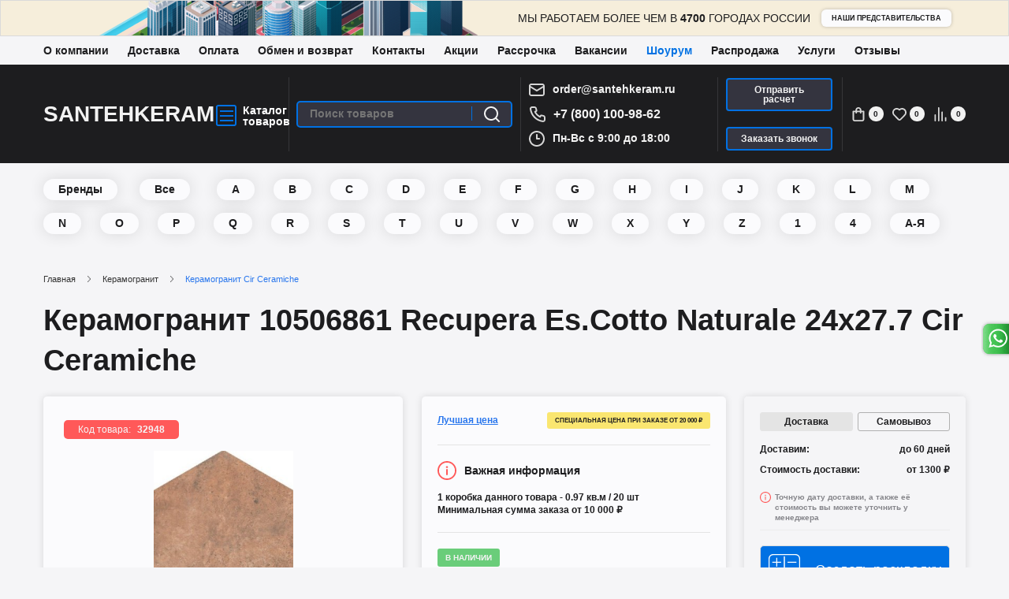

--- FILE ---
content_type: text/html; charset=UTF-8
request_url: https://santehkeram.ru/keramogranit/keramogranit_cir_ceramiche/keramogranit_10506861_recupera_escotto_naturale_24x277_cir_ceramiche
body_size: 72300
content:
<!DOCTYPE html>
<!--[if IE]><![endif]-->
<!--[if IE 8 ]><html prefix="og: https://ogp.me/ns# fb: https://ogp.me/ns/fb# product: https://ogp.me/ns/product#" dir="ltr" lang="ru" class="ie8"><![endif]-->
<!--[if IE 9 ]><html prefix="og: https://ogp.me/ns# fb: https://ogp.me/ns/fb# product: https://ogp.me/ns/product#" dir="ltr" lang="ru" class="ie9"><![endif]-->
<!--[if (gt IE 9)|!(IE)]><!-->
<html prefix="og: https://ogp.me/ns# fb: https://ogp.me/ns/fb# product: https://ogp.me/ns/product#" dir="ltr" lang="ru">
<!--<![endif]-->
<!--default-->
<head>

<meta charset="UTF-8" />
<meta name="viewport" content="width=1200">
<meta http-equiv="X-UA-Compatible" content="IE=edge">
<title>Recupera Es.Cotto Naturale 10506861 24x27.7 Cir Ceramiche - Керамогранит Чир Керамиче Рекупера Эс.Котто Натурале бежевый купить в Москве</title> 
<base href="https://santehkeram.ru/" />
<meta name="description" content="Доставим по Москве и области за 1-2 дня, в регионы отправляем через ТК. Керамогранит Cir Ceramiche Recupera Es.Cotto Naturale 10506861 бежевый 24x27.7 матовая. Плитка в наличии. Шоу-рум, 2 собственных склада." />
<link rel="alternate" href="https://santehkeram.ru/keramogranit/keramogranit_cir_ceramiche/keramogranit_10506861_recupera_escotto_naturale_24x277_cir_ceramiche"/>
<meta property="og:title" content="Recupera Es.Cotto Naturale 10506861 24x27.7 Cir Ceramiche - Керамогранит Чир Керамиче Рекупера Эс.Котто Натурале бежевый купить в Москве" />
<meta property="og:type" content="website" />
<meta property="og:url" content="https://santehkeram.ru/keramogranit/keramogranit_cir_ceramiche/keramogranit_10506861_recupera_escotto_naturale_24x277_cir_ceramiche" />
<meta property="og:image" content="https://santehkeram.ru/image/cache/catalog/products/ceramic_tile/brands/CirCeramiche/Recupera/colllections/keramogranit_10506861_recupera_es_cotto_naturale_24x27_7_cir_ceramiche_922-auto_width_140.jpg" />
<meta property="og:site_name" content="Интернет- магазин &quot;Santehkeram&quot;" />


<meta name="yandex-verification" content="1a8c909ebd2d85e2" />
<meta name="google-site-verification" content="qqK5_wqBatFjgF8jwQArj-hSyUcmBHcCz68WP2rvqOE" />

<link rel="apple-touch-icon" sizes="180x180" href="/catalog/view/theme/default/img/favicon/apple-touch-icon.png">
<link rel="icon" type="image/png" sizes="32x32" href="/catalog/view/theme/default/img/favicon/favicon-32x32.png">
<link rel="icon" type="image/png" sizes="16x16" href="/catalog/view/theme/default/img/favicon/favicon-16x16.png">
<link rel="mask-icon" href="/catalog/view/theme/default/img/favicon/safari-pinned-tab.svg" color="#5bbad5">
<meta name="msapplication-TileColor" content="#603cba">
<meta name="theme-color" content="#ffffff">

<script src="/catalog/view/javascript/jquery/jquery-3.4.0.min.js"></script>

<link rel="stylesheet" href="catalog/view/theme/default/stylesheet/page/product.css">
<link rel="stylesheet" href="catalog/view/javascript/slick/slick.css">
<link rel="stylesheet" href="catalog/view/javascript/fancybox/jquery.fancybox.min.css">
<link rel="stylesheet" href="catalog/view/theme/default/stylesheet/style.css">
<link rel="stylesheet" href="catalog/view/theme/default/stylesheet/custom.css">
<link rel="stylesheet" href="catalog/view/theme/default/stylesheet/sphinxAutocomplete.css">
<link rel="stylesheet" href="catalog/view/theme/default/stylesheet/general.css">
<link rel="stylesheet" href="catalog/view/theme/default/stylesheet/page/menu.css">

<link href="https://santehkeram.ru/keramogranit/keramogranit_cir_ceramiche/keramogranit_10506861_recupera_escotto_naturale_24x277_cir_ceramiche" rel="canonical" />
<link href="https://santehkeram.ru/image/catalog/logo/android-chrome-512x512.png" rel="icon" />
<script src="catalog/view/javascript/theme/page/pc/short_product.js"></script>
<script src="catalog/view/javascript/theme/page/product.js"></script>
<script src="catalog/view/javascript/slick/slick.min.js"></script>
<script src="catalog/view/javascript/pdqo/jquery.pdqo-core.min.js"></script>
<script src="catalog/view/javascript/fancybox/jquery.fancybox.min.js"></script>
<script src="catalog/view/javascript/common.js?v=1.1"></script>
<script src="catalog/view/javascript/discountsales.js"></script>
<script src="catalog/view/javascript/theme/custom.js"></script>
<script src="catalog/view/javascript/jquery/jquery.maskedinput.min.js"></script>
<script src="catalog/view/javascript/lozad.min.js"></script>


<!-- Google Tag Manager -->
<script>(function(w,d,s,l,i){w[l]=w[l]||[];w[l].push({'gtm.start':
new Date().getTime(),event:'gtm.js'});var f=d.getElementsByTagName(s)[0],
j=d.createElement(s),dl=l!='dataLayer'?'&l='+l:'';j.async=true;j.src=
'https://www.googletagmanager.com/gtm.js?id='+i+dl;f.parentNode.insertBefore(j,f);
})(window,document,'script','dataLayer','GTM-5HMFX62');</script>
<!-- End Google Tag Manager -->


				<script>
	var selector = '#search input';
	var catTitle = 'Категории';
	var prodTitle = 'Товары';
	var viewAllTitle = 'Посмотреть все';
	var noResTitle = '';
	
	$(document).ready(function() {

		var timer = null;
		$('#search input').keydown(function(){
	       clearTimeout(timer); 
	       timer = setTimeout(sphinxAutocomplete, 500)
		});

	});

	$(document).mouseup(function (e) {
		
		if (!$('.sphinxsearch').is(e.target) && $('.sphinxsearch').has(e.target).length === 0) {
			$('.sphinxsearch').hide();
			$('#search input').removeClass('no-bottom-borders');
			return false;
		}
		
	});

	function sphinxAutocomplete() {

		if($(selector).val() == '') {
			$('.sphinxsearch').hide();
			$('#search input').removeClass('no-bottom-borders');
			return false;
		}

		$.ajax({
			url: 'https://santehkeram.ru/index.php?route=extension/module/sphinxautocomplete&search=' + $(selector).val(),
			dataType: 'json',
			success: function(json) {

				var html = '';
				
				//Categories
				if (json.categories.length) {
					html += '<div class="categories"><span>'+catTitle+'</span>';
					var categories = json.categories;
					for (i = 0; i < categories.length; i++) {
						html += '<a href="' + categories[i]['href'] + '">';
							if(categories[i]['image'] != '') {
								html += '<img src="' + categories[i]['image'] + '" />';
							}
							html += categories[i]['name'];
							html += '<br />';
						html += '</a>';
					}
					html += '</div>';
				}
				
				//Products
				if (json.products.length) {
					if (json.categories.length) { html += '<div class="products"><span>'+prodTitle+'</span>'; }
					var products = json.products;
					for (i = 0; i < products.length; i++) {
						html += '<a href="' + products[i]['href'] + '">';
							html += '<img src="' + products[i]['image'] + '" />';
							html += products[i]['name'];
							html += '<br />';
						html += '</a>';
					}
					if (json.categories.length) {  html += '</div>'; }
					html += '<div class="sphinx-viewall"><a id="view-all" href="https://santehkeram.ru/search?wildcard=true&amp;search=' + encodeURIComponent($(selector).val()) + '">'+viewAllTitle+'</a></div>';
				}
				
				if (!json.categories.length && !json.products.length){
					html = '<div class="sphinx-viewall">'+noResTitle+'</div>';
				}

				$('ul.dropdown-menu, .sphinxsearch').remove();
				$(selector).after('<div class="sphinxsearch">'+ html +'</div>');
				$('.sphinxsearch').show();
				$('#search input').addClass('no-bottom-borders');
			}
		});
			
	}
</script>
                    <script>window.dataLayer = window.dataLayer || [];</script>
                
</head>

<body class="product-product-32948" data-clientid>

<header class="header">
	<div class="top_banner df ai-c jc-c">
		<p class="top_banner__text">Мы работаем более чем в <strong>4700</strong> городах России</p>
		<a href="/filials" class="btn_cupcake top_banner__link">наши представительства</a>
			</div>
	<div class="container">
		<div class="top_memu">
			<div class="container">
				<ul class="header_top__menu df ai-c">
					<li><a href="/about">О компании</a></li>
					<li><a href="/delivery">Доставка</a></li>
					<li><a href="/oplata">Оплата</a></li>
					<li><a href="/obmen_i_vozvrat">Обмен и возврат</a></li>
					<li><a href="/contact_us">Контакты</a></li>
					<li><a href="/akcii">Акции</a></li>
					<li><a href="/usloviya_rassrochki">Рассрочка</a></li>
					<li><a href="/careers">Вакансии</a></li>
					<li><a href="/keramicheskaya_plitka/shourum" class="active">Шоурум</a></li>
					<li><a href="/rasprodazha">Распродажа</a></li>
					<li class="dropdown">
						<a>Услуги</a>
						<ul>
							<li><a href="/remont">Ремонт</a></li>
							<li><a href="/ukladka-plitki">Укладка плитки</a></li>
							<li><a href="/3d-design">Дизайн-проект</a></li>
						</ul>
					</li>
					<li><a href="/otzyvy">Отзывы</a></li>
					
				</ul>
			</div>
		</div>
	</div>
	<div data-pageheader class="page_header df ai-c">
		<div class="container">
			<div class="df ai-c jc-sb">
				<div class="header_left df ai-c">
					<div class="header_logo">
													<a href="/" class="header_logo__text">Santehkeram</a>
											</div>
					<div data-menu-btn class="menu_btn df ai-c jc-c">
						<div class="icon_catalog df"><span></span><span></span><span></span></div>
						<div class="header_cat">Каталог<br />товаров</div>
					</div>
					
				</div>
				<div class="header_divider"></div>
				
				<div id="search" class="header_search df ai-c">
	
		<input type="text" name="search" value="" placeholder="Поиск товаров" class="header_search__input" />
		<span class="header_search__btn">
			<button type="button" title="Поиск товаров" class="header_search__button df">
				<svg width="20" height="20" viewBox="0 0 20 20" fill="none" xmlns="http://www.w3.org/2000/svg">
	<path d="M19.7192 18.3139L16.0114 14.6333C17.4506 12.8374 18.1476 10.5579 17.959 8.26356C17.7705 5.96919 16.7106 3.83432 14.9975 2.29792C13.2844 0.761532 11.0481 -0.0595993 8.74862 0.00337152C6.44911 0.0663423 4.26109 1.00863 2.63448 2.63648C1.00786 4.26433 0.066292 6.454 0.00336896 8.75527C-0.059554 11.0565 0.760954 13.2945 2.29618 15.0089C3.83141 16.7233 5.96466 17.784 8.25729 17.9727C10.5499 18.1614 12.8277 17.4639 14.6222 16.0235L18.3 19.7042C18.3929 19.7979 18.5035 19.8723 18.6253 19.9231C18.747 19.9739 18.8777 20 19.0096 20C19.1415 20 19.2722 19.9739 19.3939 19.9231C19.5157 19.8723 19.6263 19.7979 19.7192 19.7042C19.8993 19.5177 20 19.2684 20 19.009C20 18.7497 19.8993 18.5004 19.7192 18.3139ZM9.01554 16.0235C7.63189 16.0235 6.27932 15.6129 5.12886 14.8436C3.9784 14.0743 3.08172 12.9809 2.55223 11.7016C2.02273 10.4223 1.88419 9.01462 2.15412 7.65653C2.42406 6.29844 3.09035 5.05095 4.06873 4.07183C5.04712 3.0927 6.29366 2.4259 7.65072 2.15576C9.00778 1.88562 10.4144 2.02426 11.6927 2.55417C12.9711 3.08407 14.0637 3.98142 14.8324 5.13276C15.6011 6.28409 16.0114 7.63769 16.0114 9.02239C16.0114 10.8792 15.2743 12.66 13.9623 13.973C12.6504 15.2859 10.871 16.0235 9.01554 16.0235Z" fill="#F2F2F2"/>
	</svg>

			</button>
		</span>

</div>				
				<div class="header_divider"></div>
				
				<div class="header_contact df fd-c ai-fs jc-c">
					<div class="df ai-c jc-l mb-5 mt-5">
						<svg width="20" height="16" viewBox="0 0 20 16" fill="none" xmlns="http://www.w3.org/2000/svg">
						<path d="M17 0H3C2.20435 0 1.44129 0.316071 0.87868 0.87868C0.316071 1.44129 0 2.20435 0 3V13C0 13.7956 0.316071 14.5587 0.87868 15.1213C1.44129 15.6839 2.20435 16 3 16H17C17.7956 16 18.5587 15.6839 19.1213 15.1213C19.6839 14.5587 20 13.7956 20 13V3C20 2.20435 19.6839 1.44129 19.1213 0.87868C18.5587 0.316071 17.7956 0 17 0ZM3 2H17C17.2652 2 17.5196 2.10536 17.7071 2.29289C17.8946 2.48043 18 2.73478 18 3L10 7.88L2 3C2 2.73478 2.10536 2.48043 2.29289 2.29289C2.48043 2.10536 2.73478 2 3 2ZM18 13C18 13.2652 17.8946 13.5196 17.7071 13.7071C17.5196 13.8946 17.2652 14 17 14H3C2.73478 14 2.48043 13.8946 2.29289 13.7071C2.10536 13.5196 2 13.2652 2 13V5.28L9.48 9.85C9.63202 9.93777 9.80446 9.98397 9.98 9.98397C10.1555 9.98397 10.328 9.93777 10.48 9.85L18 5.28V13Z" fill="#D6D6D6"/>
						</svg> 
						<a href="mailto:order@santehkeram.ru" data-copymail class="header_contact__link email">order@santehkeram.ru</a>
					</div>
					<div class="df ai-c jc-l mb-5 mt-5">
						<svg width="21" height="20" viewBox="0 0 21 20" fill="none" xmlns="http://www.w3.org/2000/svg">
						<path d="M18.44 11C18.22 11 17.99 10.93 17.77 10.88C17.3245 10.7818 16.8866 10.6515 16.46 10.49C15.9961 10.3212 15.4861 10.33 15.0283 10.5146C14.5704 10.6992 14.1971 11.0466 13.98 11.49L13.76 11.94C12.786 11.3982 11.891 10.7252 11.1 9.93999C10.3147 9.14901 9.6418 8.25399 9.09998 7.27999L9.51998 6.99999C9.96334 6.78291 10.3108 6.40952 10.4954 5.95168C10.68 5.49384 10.6888 4.9839 10.52 4.51999C10.3612 4.09241 10.2309 3.65479 10.13 3.20999C10.08 2.98999 10.04 2.75999 10.01 2.52999C9.88854 1.82561 9.5196 1.18773 8.9696 0.731229C8.4196 0.274727 7.72467 0.029599 7.00998 0.0399902H4.00998C3.57901 0.0359436 3.15223 0.124804 2.75869 0.300521C2.36515 0.476238 2.01409 0.734686 1.72941 1.05827C1.44473 1.38186 1.23311 1.76298 1.10897 2.1757C0.98482 2.58842 0.951058 3.02305 1.00998 3.44999C1.54272 7.63937 3.45601 11.5319 6.44763 14.5126C9.43925 17.4934 13.3387 19.3925 17.53 19.91H17.91C18.6474 19.9111 19.3594 19.6405 19.91 19.15C20.2263 18.867 20.4791 18.5202 20.6514 18.1323C20.8238 17.7444 20.9119 17.3244 20.91 16.9V13.9C20.8977 13.2054 20.6448 12.5365 20.1943 12.0077C19.7439 11.4788 19.1238 11.1226 18.44 11ZM18.94 17C18.9398 17.142 18.9094 17.2823 18.8508 17.4116C18.7921 17.5409 18.7066 17.6563 18.6 17.75C18.4886 17.847 18.358 17.9194 18.2167 17.9625C18.0754 18.0056 17.9266 18.0183 17.78 18C14.0349 17.5198 10.5562 15.8065 7.89269 13.1303C5.22917 10.4541 3.53239 6.96733 3.06998 3.21999C3.05406 3.07351 3.06801 2.92532 3.11098 2.78438C3.15395 2.64344 3.22505 2.51268 3.31998 2.39999C3.41369 2.29332 3.52904 2.20783 3.65836 2.14921C3.78767 2.09058 3.92799 2.06017 4.06998 2.05999H7.06998C7.30253 2.05482 7.5296 2.13087 7.71212 2.27506C7.89464 2.41925 8.02119 2.62256 8.06998 2.84999C8.10998 3.12332 8.15998 3.39332 8.21998 3.65999C8.3355 4.18713 8.48924 4.70517 8.67998 5.20999L7.27998 5.85999C7.16028 5.91491 7.0526 5.99294 6.96314 6.08959C6.87367 6.18623 6.80418 6.2996 6.75865 6.42318C6.71312 6.54677 6.69245 6.67812 6.69783 6.80971C6.7032 6.9413 6.73452 7.07054 6.78998 7.18999C8.22918 10.2727 10.7072 12.7508 13.79 14.19C14.0334 14.29 14.3065 14.29 14.55 14.19C14.6747 14.1454 14.7893 14.0764 14.8871 13.9872C14.985 13.8979 15.0641 13.7901 15.12 13.67L15.74 12.27C16.2569 12.4549 16.7846 12.6085 17.32 12.73C17.5866 12.79 17.8566 12.84 18.13 12.88C18.3574 12.9288 18.5607 13.0553 18.7049 13.2378C18.8491 13.4204 18.9252 13.6474 18.92 13.88L18.94 17Z" fill="#D6D6D6"/>
						</svg>
												<a href="tel:+78001009862" class="header_contact__link phone">+7 (800) 100-98-62</a>
											</div>	
					<div class="df ai-c jc-l mb-5 mt-5">
					<svg width="20" height="20" viewBox="0 0 20 20" fill="none" xmlns="http://www.w3.org/2000/svg">
						<path d="M13 9H11V5C11 4.73478 10.8946 4.48043 10.7071 4.29289C10.5196 4.10536 10.2652 4 10 4C9.73479 4 9.48043 4.10536 9.2929 4.29289C9.10536 4.48043 9 4.73478 9 5V10C9 10.2652 9.10536 10.5196 9.2929 10.7071C9.48043 10.8946 9.73479 11 10 11H13C13.2652 11 13.5196 10.8946 13.7071 10.7071C13.8946 10.5196 14 10.2652 14 10C14 9.73478 13.8946 9.48043 13.7071 9.29289C13.5196 9.10536 13.2652 9 13 9ZM10 0C8.02219 0 6.08879 0.58649 4.4443 1.6853C2.79981 2.78412 1.51809 4.3459 0.761209 6.17317C0.00433284 8.00043 -0.193701 10.0111 0.192152 11.9509C0.578004 13.8907 1.53041 15.6725 2.92894 17.0711C4.32746 18.4696 6.10929 19.422 8.0491 19.8079C9.98891 20.1937 11.9996 19.9957 13.8268 19.2388C15.6541 18.4819 17.2159 17.2002 18.3147 15.5557C19.4135 13.9112 20 11.9778 20 10C20 8.68678 19.7413 7.38642 19.2388 6.17317C18.7363 4.95991 17.9997 3.85752 17.0711 2.92893C16.1425 2.00035 15.0401 1.26375 13.8268 0.761205C12.6136 0.258658 11.3132 0 10 0ZM10 18C8.41775 18 6.87104 17.5308 5.55544 16.6518C4.23985 15.7727 3.21447 14.5233 2.60897 13.0615C2.00347 11.5997 1.84504 9.99113 2.15372 8.43928C2.4624 6.88743 3.22433 5.46197 4.34315 4.34315C5.46197 3.22433 6.88743 2.4624 8.43928 2.15372C9.99113 1.84504 11.5997 2.00346 13.0615 2.60896C14.5233 3.21447 15.7727 4.23984 16.6518 5.55544C17.5308 6.87103 18 8.41775 18 10C18 12.1217 17.1572 14.1566 15.6569 15.6569C14.1566 17.1571 12.1217 18 10 18Z" fill="#D6D6D6"/>
						</svg>
						<span class="header_contact__link">Пн-Вс с 9:00 до 18:00</span>
					</div>
				</div>
				
				<div class="header_divider"></div>
				
				<div class="header_buttons df fd-c ai-fs jc-c">
					<div class="mb-20">
						<a href="#modal_info" data-title="Отправить расчет" data-subject="Отправить расчет" data-class="back_call" data-btn="Жду" data-modalinfobtn="calculation" class="btn_donut">Отправить расчет</a>
					</div>
					<div>
						<a href="#modal_info" data-title="Позвоним быстрее, чем вскипит чайник : )" data-subject="Обратный звонок" data-class="back_call" data-btn="Жду" data-modalinfobtn class="btn_donut">Заказать звонок</a>
					</div>
				</div>
				
				<div class="header_divider"></div>
				<div class="header_icons df ai-c">
					
					<a title="Перейти в корзину" href="/cart" id="cart" class="header_icon cart df ai-c"><span style="font-size:0">Корзина</span>
	<svg width="15" height="18" viewBox="0 0 15 18" fill="none" xmlns="http://www.w3.org/2000/svg">
	<path d="M14.0625 4.5H11.25V3.6C11.25 2.64522 10.8549 1.72955 10.1517 1.05442C9.44839 0.379285 8.49456 0 7.5 0C6.50544 0 5.55161 0.379285 4.84835 1.05442C4.14509 1.72955 3.75 2.64522 3.75 3.6V4.5H0.9375C0.68886 4.5 0.450403 4.59482 0.274588 4.7636C0.0987722 4.93239 0 5.16131 0 5.4V15.3C0 16.0161 0.296316 16.7028 0.823762 17.2092C1.35121 17.7155 2.06658 18 2.8125 18H12.1875C12.9334 18 13.6488 17.7155 14.1762 17.2092C14.7037 16.7028 15 16.0161 15 15.3V5.4C15 5.16131 14.9012 4.93239 14.7254 4.7636C14.5496 4.59482 14.3111 4.5 14.0625 4.5ZM5.625 3.6C5.625 3.12261 5.82254 2.66477 6.17418 2.32721C6.52581 1.98964 7.00272 1.8 7.5 1.8C7.99728 1.8 8.47419 1.98964 8.82582 2.32721C9.17746 2.66477 9.375 3.12261 9.375 3.6V4.5H5.625V3.6ZM13.125 15.3C13.125 15.5387 13.0262 15.7676 12.8504 15.9364C12.6746 16.1052 12.4361 16.2 12.1875 16.2H2.8125C2.56386 16.2 2.3254 16.1052 2.14959 15.9364C1.97377 15.7676 1.875 15.5387 1.875 15.3V6.3H3.75V7.2C3.75 7.43869 3.84877 7.66761 4.02459 7.8364C4.2004 8.00518 4.43886 8.1 4.6875 8.1C4.93614 8.1 5.1746 8.00518 5.35041 7.8364C5.52623 7.66761 5.625 7.43869 5.625 7.2V6.3H9.375V7.2C9.375 7.43869 9.47377 7.66761 9.64959 7.8364C9.8254 8.00518 10.0639 8.1 10.3125 8.1C10.5611 8.1 10.7996 8.00518 10.9754 7.8364C11.1512 7.66761 11.25 7.43869 11.25 7.2V6.3H13.125V15.3Z" fill="#D6D6D6"/>
	</svg>

	<i class="header_icon__count">0</i>
</a>					<a title="Избранное" href="/wishlist" data-wishlist class="header_icon favorite df ai-c">
						<span style="font-size:0">Избранное</span>
						<svg width="18" height="16" viewBox="0 0 18 16" fill="none" xmlns="http://www.w3.org/2000/svg">
						<path d="M16.359 1.69499C15.4047 0.736312 14.1397 0.151192 12.7926 0.0453197C11.4454 -0.0605522 10.1049 0.319805 9.01309 1.11769C7.86769 0.264034 6.44203 -0.123053 5.0232 0.0343756C3.60437 0.191804 2.29778 0.882054 1.36652 1.96613C0.435262 3.0502 -0.0514782 4.44756 0.00431696 5.87683C0.0601121 7.3061 0.654297 8.6611 1.66722 9.66897L7.25764 15.2796C7.72577 15.7413 8.35627 16 9.01309 16C9.66991 16 10.3004 15.7413 10.7685 15.2796L16.359 9.66897C17.41 8.60932 18 7.17599 18 5.68198C18 4.18796 17.41 2.75464 16.359 1.69499ZM15.0896 8.42416L9.49921 14.0258C9.43559 14.0902 9.35988 14.1413 9.27644 14.1761C9.193 14.211 9.10349 14.2289 9.01309 14.2289C8.92268 14.2289 8.83317 14.211 8.74973 14.1761C8.66629 14.1413 8.59058 14.0902 8.52696 14.0258L2.93654 8.3971C2.23054 7.67398 1.83521 6.7026 1.83521 5.691C1.83521 4.6794 2.23054 3.70802 2.93654 2.9849C3.65596 2.27318 4.62625 1.8741 5.63723 1.8741C6.64821 1.8741 7.61849 2.27318 8.33791 2.9849C8.4216 3.06944 8.52117 3.13655 8.63087 3.18234C8.74057 3.22814 8.85824 3.25172 8.97708 3.25172C9.09592 3.25172 9.21358 3.22814 9.32328 3.18234C9.43299 3.13655 9.53255 3.06944 9.61624 2.9849C10.3357 2.27318 11.3059 1.8741 12.3169 1.8741C13.3279 1.8741 14.2982 2.27318 15.0176 2.9849C15.7333 3.69854 16.1416 4.66466 16.1551 5.67628C16.1686 6.68791 15.7861 7.66459 15.0896 8.3971V8.42416Z" fill="#D6D6D6"/>
						</svg>

						<span class="header_icon__count">0</span>
					</a> 
					<a title="Сравнение" href='/compare_products' data-compare class="header_icon wishlist df ai-c">
						<span style="font-size:0">Сравнение</span>
						<svg width="15" height="18" viewBox="0 0 15 18" fill="none" xmlns="http://www.w3.org/2000/svg">
						<path d="M0.882353 9C0.648338 9 0.423909 9.09482 0.258435 9.2636C0.0929621 9.43239 0 9.6613 0 9.9V17.1C0 17.3387 0.0929621 17.5676 0.258435 17.7364C0.423909 17.9052 0.648338 18 0.882353 18C1.11637 18 1.3408 17.9052 1.50627 17.7364C1.67174 17.5676 1.76471 17.3387 1.76471 17.1V9.9C1.76471 9.6613 1.67174 9.43239 1.50627 9.2636C1.3408 9.09482 1.11637 9 0.882353 9ZM5.29412 0C5.0601 0 4.83567 0.0948211 4.6702 0.263604C4.50473 0.432387 4.41176 0.661305 4.41176 0.9V17.1C4.41176 17.3387 4.50473 17.5676 4.6702 17.7364C4.83567 17.9052 5.0601 18 5.29412 18C5.52813 18 5.75256 17.9052 5.91804 17.7364C6.08351 17.5676 6.17647 17.3387 6.17647 17.1V0.9C6.17647 0.661305 6.08351 0.432387 5.91804 0.263604C5.75256 0.0948211 5.52813 0 5.29412 0V0ZM14.1176 12.6C13.8836 12.6 13.6592 12.6948 13.4937 12.8636C13.3283 13.0324 13.2353 13.2613 13.2353 13.5V17.1C13.2353 17.3387 13.3283 17.5676 13.4937 17.7364C13.6592 17.9052 13.8836 18 14.1176 18C14.3517 18 14.5761 17.9052 14.7416 17.7364C14.907 17.5676 15 17.3387 15 17.1V13.5C15 13.2613 14.907 13.0324 14.7416 12.8636C14.5761 12.6948 14.3517 12.6 14.1176 12.6ZM9.70588 5.4C9.47187 5.4 9.24744 5.49482 9.08196 5.6636C8.91649 5.83239 8.82353 6.0613 8.82353 6.3V17.1C8.82353 17.3387 8.91649 17.5676 9.08196 17.7364C9.24744 17.9052 9.47187 18 9.70588 18C9.9399 18 10.1643 17.9052 10.3298 17.7364C10.4953 17.5676 10.5882 17.3387 10.5882 17.1V6.3C10.5882 6.0613 10.4953 5.83239 10.3298 5.6636C10.1643 5.49482 9.9399 5.4 9.70588 5.4Z" fill="#D6D6D6"/>
						</svg>


						<span class="header_icon__count">0</span>
					</a>
					 
					
				</div>
			</div>
			
		</div>
	</div>
	
	<div class="pos-r">
		<div data-getmenu class="menubox">
			<nav class="header_menu">
				<ul class="header_menu__list">
																	<li data-mainmenu="0" class="header_menu__item active">
							<a href='https://santehkeram.ru/plitka' class="header_menu__link df ai-c jc-sb">
								<span class="df ai-c"><svg xmlns="http://www.w3.org/2000/svg" width="25" height="25" viewBox="0 0 25 25" fill="none"><path d="M24.688 0H.313C.14 0 0 .14 0 .313v24.375c0 .173.14.313.313.313h24.375c.172 0 .313-.14.313-.312V.313C25 .14 24.86 0 24.688 0zM12.644.625h5.34l-5.34 5.34V.625zm5.863.36l5.442 5.442-5.442 5.442-5.442-5.442L18.507.986zM12.644 6.89l5.297 5.297h-5.297V6.89zm0 5.922H18l-5.357 5.357v-5.357zm-.625-.625h-5.11l5.11-5.11v5.11zm-5.676-.318L.9 6.427 6.342.986l5.442 5.442-5.442 5.442zM.625.625H5.82L.625 5.82V.625zm0 6.41l5.152 5.152H.625V7.036zm0 5.777h5.212L.625 18.024v-5.212zm0 11.563V19.24l5.135 5.135H.625zM.9 18.632L6.343 13.2l5.442 5.442-5.442 5.442L.9 18.632zm11.118 5.743H6.925l5.094-5.094v5.094zm0-6.392l-5.17-5.17h5.17v5.17zm0-12.204L6.865.625h5.154V5.78zm.625 18.596v-5.28l5.28 5.28h-5.28zm.42-5.743l5.442-5.442 5.442 5.442-5.442 5.442-5.442-5.442zm11.3 5.743H19.09l5.286-5.286v5.286zm0-6.2l-5.363-5.363h5.363v5.363zm0-5.988h-5.303l5.303-5.303v5.303zm0-6.217L19.03.625h5.346V5.97z" fill="#000"/></svg>Плитка</span>
																	<svg xmlns="http://www.w3.org/2000/svg" viewBox="0 0 6 10" fill="none"><path d="M5.57906 4.72562L0.961461 0.108013C0.808593 -0.0396239 0.564997 -0.0353851 0.41736 0.117483C0.27333 0.266608 0.27333 0.503012 0.41736 0.652115L4.76291 4.99767L0.41736 9.34322C0.26713 9.49347 0.26713 9.73707 0.41736 9.88733C0.567635 10.0376 0.811209 10.0376 0.961461 9.88733L5.57906 5.26972C5.72929 5.11944 5.72929 4.87587 5.57906 4.72562Z" fill="currentColor"/></svg>
															</a>
						</li>
																	<li data-mainmenu="1" class="header_menu__item">
							<a href='https://santehkeram.ru/santekhnika' class="header_menu__link df ai-c jc-sb">
								<span class="df ai-c"><svg xmlns="http://www.w3.org/2000/svg" width="25" height="27" viewBox="0 0 25 27" fill="none"><path d="M8.482 7.2H6.696c-.74 0-1.34.604-1.34 1.35V9.9H1.34a1.34 1.34 0 0 0-1.321 1.128c-.106.652.272 1.285.894 1.495.2 4.07 3.527 7.27 7.57 7.277h1.34v1.35a1.35 1.35 0 0 0 .893 1.267V25.2c0 .994.8 1.8 1.786 1.8s1.786-.806 1.786-1.8v-2.783a1.35 1.35 0 0 0 .893-1.267V19.8h1.34c4.043-.007 7.372-3.206 7.57-7.277.62-.2 1-.843.894-1.495A1.34 1.34 0 0 0 23.661 9.9h-4.018V8.55c0-.746-.6-1.35-1.34-1.35h-1.786c-.74 0-1.34.604-1.34 1.35V9.9h-1.34V3.6c-.001-1.037-.445-2.023-1.22-2.706S10.82-.104 9.8.03C7.996.3 6.67 1.873 6.696 3.7v.34c0 .497.4.9.893.9h.893c.493 0 .893-.403.893-.9V3.6c0-.27.12-.528.33-.7s.482-.238.745-.183a.94.94 0 0 1 .711.935V9.9H9.82V8.55c0-.746-.6-1.35-1.34-1.35zM6.25 8.55a.45.45 0 0 1 .446-.45h1.786a.45.45 0 0 1 .446.45V9.9H6.25V8.55zm7.143 16.65c0 .497-.4.9-.893.9s-.893-.403-.893-.9v-2.7h1.786v2.7zm.893-4.05a.45.45 0 0 1-.446.45h-2.68a.45.45 0 0 1-.446-.45V19.8h3.57v1.35zm2.232-2.25H8.482C4.96 18.896 2.04 16.143 1.8 12.6h21.4c-.24 3.543-3.158 6.295-6.682 6.3zm7.59-7.65a.45.45 0 0 1-.446.45H1.34a.45.45 0 1 1 0-.9H23.66a.45.45 0 0 1 .446.45zm-8.036-2.7a.45.45 0 0 1 .446-.45h1.786a.45.45 0 0 1 .446.45V9.9h-2.678V8.55zm-5.45-6.715c-.525-.106-1.07.03-1.484.372s-.654.853-.654 1.393v.45H7.59V3.7c-.028-1.385.966-2.576 2.324-2.787a2.67 2.67 0 0 1 2.118.646c.58.513.914 1.252.915 2.03v6.3h-.893V3.653c.014-.873-.586-1.635-1.433-1.818z" fill="#000"/></svg>Сантехника</span>
																	<svg xmlns="http://www.w3.org/2000/svg" viewBox="0 0 6 10" fill="none"><path d="M5.57906 4.72562L0.961461 0.108013C0.808593 -0.0396239 0.564997 -0.0353851 0.41736 0.117483C0.27333 0.266608 0.27333 0.503012 0.41736 0.652115L4.76291 4.99767L0.41736 9.34322C0.26713 9.49347 0.26713 9.73707 0.41736 9.88733C0.567635 10.0376 0.811209 10.0376 0.961461 9.88733L5.57906 5.26972C5.72929 5.11944 5.72929 4.87587 5.57906 4.72562Z" fill="currentColor"/></svg>
															</a>
						</li>
																	<li data-mainmenu="2" class="header_menu__item">
							<a href='https://santehkeram.ru/mebel_dlya_vannoj_komnaty' class="header_menu__link df ai-c jc-sb">
								<span class="df ai-c"><svg xmlns="http://www.w3.org/2000/svg" xmlns:xlink="http://www.w3.org/1999/xlink" width="25" height="25" viewBox="0 0 25 25" fill="none"><g fill="#000"><use xmlns:xlink="http://www.w3.org/1999/xlink" xlink:href="#B"/><path d="M24.597 2.688H.403C.18 2.688 0 2.87 0 3.09c0 3.24 5.49 5.78 12.5 5.78S25 6.332 25 3.09c0-.223-.18-.403-.403-.403zM12.5 8.065C6.48 8.065 1.348 6 .846 3.495h23.307C23.652 6 18.52 8.065 12.5 8.065z"/><path d="M13.844 0h-2.688c-.223 0-.403.18-.403.403V3.09c0 .223.18.403.403.403s.403-.18.403-.403V.806h1.882V3.09c0 .223.18.403.403.403s.403-.18.403-.403V.403c0-.223-.18-.403-.403-.403z"/><use xmlns:xlink="http://www.w3.org/1999/xlink" xlink:href="#C"/><use xmlns:xlink="http://www.w3.org/1999/xlink" xlink:href="#C" x="5.376"/><path d="M21.91 6.183c-.223 0-.403.18-.403.403v17.608H3.495V6.586c0-.223-.18-.403-.403-.403s-.403.18-.403.403v18.01c0 .222.18.403.403.403H21.91c.223 0 .403-.18.403-.403V6.586c0-.223-.18-.403-.403-.403z"/><path d="M21.9 17.5l-18.8-.053c-.223 0-.404.18-.404.402s.18.404.402.404l18.8.053c.223 0 .404-.18.404-.402s-.18-.404-.402-.404z"/><path d="M12.5 8.065c-.223 0-.403.18-.403.403v9.41c0 .223.18.403.403.403s.403-.18.403-.403v-9.41c0-.223-.18-.403-.403-.403z"/><use xmlns:xlink="http://www.w3.org/1999/xlink" xlink:href="#B" x="-2.688"/><path d="M21.9 22.85H3.1c-.223 0-.403.18-.403.403s.18.403.403.403H21.9c.223 0 .403-.18.403-.403s-.18-.403-.403-.403zm-9.4-2.675c-.223 0-.403.194-.403.417s.18.403.403.403.403-.18.403-.403v-.027a.4.4 0 0 0-.403-.4zM5.835 5.38c-1.7-.238-2.383-1.135-2.415-1.178-.128-.18-.378-.224-.56-.097s-.227.38-.1.562c.035.05.877 1.222 2.963 1.512a.36.36 0 0 0 .056.004c.198 0 .37-.146.4-.348.03-.22-.123-.424-.344-.455z"/></g><defs><path id="B" d="M13.844 12.097c-.223 0-.403.18-.403.403v1.344c0 .223.18.403.403.403s.403-.18.403-.403V12.5c0-.223-.18-.403-.403-.403z"/><path id="C" d="M9.812 1.344c-.223 0-.403.18-.403.403V3.09c0 .223.18.403.403.403s.403-.18.403-.403V1.747c0-.223-.18-.403-.403-.403z"/></defs></svg>Мебель для ванной комнаты</span>
																	<svg xmlns="http://www.w3.org/2000/svg" viewBox="0 0 6 10" fill="none"><path d="M5.57906 4.72562L0.961461 0.108013C0.808593 -0.0396239 0.564997 -0.0353851 0.41736 0.117483C0.27333 0.266608 0.27333 0.503012 0.41736 0.652115L4.76291 4.99767L0.41736 9.34322C0.26713 9.49347 0.26713 9.73707 0.41736 9.88733C0.567635 10.0376 0.811209 10.0376 0.961461 9.88733L5.57906 5.26972C5.72929 5.11944 5.72929 4.87587 5.57906 4.72562Z" fill="currentColor"/></svg>
															</a>
						</li>
																	<li data-mainmenu="3" class="header_menu__item">
							<a href='https://santehkeram.ru/stroitelnye_materialy' class="header_menu__link df ai-c jc-sb">
								<span class="df ai-c"><svg xmlns="http://www.w3.org/2000/svg" width="13" height="26" viewBox="0 0 13 26" fill="none"><path d="M13 15.102V9.3c0-1.818-.9-7.426-6.5-9.3C.93 1.864 0 7.51 0 9.3v5.804c1.712.4 3.788.656 6.035.69v1c-.8.207-1.396.926-1.396 1.79v5.57c0 1.02.835 1.857 1.86 1.857a1.86 1.86 0 0 0 1.861-1.857v-5.57c0-.864-.595-1.584-1.396-1.79v-1c2.245-.03 4.32-.275 6.035-.682zm-5.57 9.042a.93.93 0 1 1-1.861 0V20.43h1.86v3.713zm0-5.57v.928H5.57v-.928a.93.93 0 1 1 1.861 0zM6.5 9.3c-.257 0-.465.208-.465.464v5.102C4.22 14.83 2.477 14.662.93 14.35V9.3c0-.063.065-6.25 5.57-8.306C12.005 3.023 12.07 9.03 12.07 9.3v5.065c-1.547.3-3.29.477-5.104.502V9.755c0-.256-.208-.464-.465-.464z" fill="#000"/></svg>Строительные материалы</span>
																	<svg xmlns="http://www.w3.org/2000/svg" viewBox="0 0 6 10" fill="none"><path d="M5.57906 4.72562L0.961461 0.108013C0.808593 -0.0396239 0.564997 -0.0353851 0.41736 0.117483C0.27333 0.266608 0.27333 0.503012 0.41736 0.652115L4.76291 4.99767L0.41736 9.34322C0.26713 9.49347 0.26713 9.73707 0.41736 9.88733C0.567635 10.0376 0.811209 10.0376 0.961461 9.88733L5.57906 5.26972C5.72929 5.11944 5.72929 4.87587 5.57906 4.72562Z" fill="currentColor"/></svg>
															</a>
						</li>
																	<li data-mainmenu="4" class="header_menu__item">
							<a href='https://santehkeram.ru/napolnye_pokrytiya' class="header_menu__link df ai-c jc-sb">
								<span class="df ai-c"><svg xmlns="http://www.w3.org/2000/svg" height="682.667" viewBox="0 -48 512 512" width="682.667"><path d="M512 69.664C512 31.25 480.75 0 442.336 0s-69.66 31.25-69.66 69.664v39.254H20.332A20.36 20.36 0 0 0 0 129.25l1.336 273.922c2.535 7.863 10.965 13.164 18.996 13.164h422.004c38.414 0 69.664-31.25 69.664-69.66zM372.676 259.53l-76.816 41.1c-11.3 6.04-2.113 24.2 9.598 17.926l67.22-35.973v41.94l-133.37 71.47h-78.223l73.316-39.285c11.508-6.168 1.918-24.098-9.605-17.926l-106.762 57.2L40.117 396l332.56-178.203zM178.82 129.25h76.8l83.47 83.47-50.008 26.797zm-67.914 77.855l-90.574 47.86v-40.73l63.922-33.78zm-90.574 70.86l105.62-55.812 26.363 26.36L20.33 318.255zm147.03-14.406l26.816 26.816L20.332 383.53v-42.277zm205.313-68.832l-14.855 7.96-73.437-73.437h88.293zM270.363 249.55l-57.46 30.793-151.1-151.094h88.25zm-250.03-120.3h12.723l36.156 36.156-48.88 25.828zm262.023 266.754l90.344-48.4c.246 18.887 8.035 35.988 20.5 48.4zm159.98 0c-27.2 0-49.328-22.13-49.328-49.328s22.13-49.328 49.328-49.328 49.332 22.13 49.332 49.328-22.13 49.328-49.332 49.328zm0-118.992c-19.254 0-36.703 7.855-49.328 20.527v-40.03c0-26.824 22.504-49.328 49.328-49.328s49.332 22.504 49.332 49.328v40.03c-12.625-12.672-30.074-20.527-49.332-20.527zm48.14-69.785c-27.02-25.88-71.05-25.375-97.465 1.14v-44.582c0-26.824 22.504-49.328 49.328-49.328s49.328 22.504 49.328 49.328v44.582l-1.2-1.14zm.016-93.707c-27.02-25.9-71.055-25.398-97.484 1.12V69.664c0-27.2 22.13-49.328 49.328-49.328s49.332 22.13 49.332 49.328v44.977l-1.176-1.12c-.43-.414.375.36 0 0zm-48.156 199.972c-18.297 0-33.184 14.887-33.184 33.184s14.887 33.184 33.184 33.184 33.188-14.887 33.188-33.184-14.887-33.184-33.187-33.184zm0 46.035a12.87 12.87 0 0 1-12.848-12.852c0-7.086 5.766-12.848 12.848-12.848a12.87 12.87 0 0 1 12.852 12.848 12.87 12.87 0 0 1-12.852 12.852zm-177.43-41.77c-5.527 0-10.168 4.645-10.168 10.168s4.645 10.164 10.168 10.168c5.367 0 9.9-4.37 10.145-9.723.25-5.687-4.44-10.613-10.145-10.613zm0 0"/></svg>Напольные покрытия</span>
																	<svg xmlns="http://www.w3.org/2000/svg" viewBox="0 0 6 10" fill="none"><path d="M5.57906 4.72562L0.961461 0.108013C0.808593 -0.0396239 0.564997 -0.0353851 0.41736 0.117483C0.27333 0.266608 0.27333 0.503012 0.41736 0.652115L4.76291 4.99767L0.41736 9.34322C0.26713 9.49347 0.26713 9.73707 0.41736 9.88733C0.567635 10.0376 0.811209 10.0376 0.961461 9.88733L5.57906 5.26972C5.72929 5.11944 5.72929 4.87587 5.57906 4.72562Z" fill="currentColor"/></svg>
															</a>
						</li>
																	<li data-mainmenu="5" class="header_menu__item">
							<a href='https://santehkeram.ru/oboi' class="header_menu__link df ai-c jc-sb">
								<span class="df ai-c"><svg xmlns="http://www.w3.org/2000/svg" viewBox="0 0 512.003 512.003"><path d="M373.336.002h-320L48.13.247C20.44 3.62-.3 27.275.003 55.17v328.832c0 23.564 19.103 42.667 42.667 42.667s42.667-19.102 42.667-42.667v-10.667h32v69.333c.03 26.497 21.503 47.97 48 48 26.497-.03 47.97-21.503 48-48v-16h32v-21.333H202.67a10.67 10.67 0 0 0-10.667 10.667v26.667c0 14.728-11.94 26.667-26.667 26.667s-26.667-11.94-26.667-26.667v-80a10.67 10.67 0 0 0-10.667-10.667H74.67a10.67 10.67 0 0 0-10.667 10.667v21.333c0 11.782-9.55 21.333-21.333 21.333s-21.333-9.55-21.333-21.333V55.17c-.37-16.92 12.027-31.42 28.8-33.685 1.067-.15 2.133-.15 3.2-.15h.48c7.795.1 15.283 3.048 21.035 8.3a32.06 32.06 0 0 1 10.485 23.691 10.67 10.67 0 0 0 10.667 10.667h320a10.67 10.67 0 0 0 10.667-10.667c-.037-29.442-23.894-53.3-53.335-53.334zM105.603 42.668a53.52 53.52 0 0 0-9.6-21.333h277.333c13.557.017 25.64 8.558 30.176 21.333h-297.9zm310.4 64H202.67c-17.673 0-32 14.327-32 32v64c0 17.673 14.327 32 32 32h213.333c17.673 0 32-14.327 32-32v-64c0-17.673-14.327-32-32-32zm10.667 96a10.67 10.67 0 0 1-10.667 10.667H202.67a10.67 10.67 0 0 1-10.667-10.667v-64a10.67 10.67 0 0 1 10.667-10.667h213.333a10.67 10.67 0 0 1 10.667 10.667v64z"/><path d="M181.336 160.002V138.67h-21.333a10.67 10.67 0 0 0-10.667 10.667v42.667a10.67 10.67 0 0 0 10.667 10.667h21.333v-21.333H170.67v-21.333h10.666zm277.334-21.334h-21.333V160h10.667v21.333h-10.667v21.333h21.333A10.67 10.67 0 0 0 469.337 192v-42.667a10.67 10.67 0 0 0-10.667-10.665z"/><path d="M480.003 160.002h-42.667v21.333h42.667a10.67 10.67 0 0 1 10.667 10.667v53.333a10.67 10.67 0 0 1-10.667 10.667h-128c-29.44.035-53.298 23.893-53.333 53.333v42.667h21.333v-42.667c0-17.673 14.327-32 32-32h128c17.673 0 32-14.327 32-32v-53.333c0-17.674-14.327-32-32-32z"/><path d="M341.336 341.335h-64a10.67 10.67 0 0 0-10.667 10.667v117.333c0 23.564 19.102 42.667 42.667 42.667s42.667-19.102 42.667-42.667V352.002a10.67 10.67 0 0 0-10.667-10.667zm-10.666 128c0 11.782-9.55 21.333-21.333 21.333s-21.333-9.55-21.333-21.333V362.668h42.667v106.667zm32-416h21.333v32H362.67zM192.003 256.002h21.333v74.667h-21.333zm0 96h21.333v21.333h-21.333zm-117.333-224h21.333V266.67H74.67zm0 160h21.333v21.333H74.67zm309.333-117.334h21.333V192h-21.333zm-42.667 0h21.333V192h-21.333z"/><path d="M277.336 448.002h64v21.333h-64z"/></svg>Обои</span>
																	<svg xmlns="http://www.w3.org/2000/svg" viewBox="0 0 6 10" fill="none"><path d="M5.57906 4.72562L0.961461 0.108013C0.808593 -0.0396239 0.564997 -0.0353851 0.41736 0.117483C0.27333 0.266608 0.27333 0.503012 0.41736 0.652115L4.76291 4.99767L0.41736 9.34322C0.26713 9.49347 0.26713 9.73707 0.41736 9.88733C0.567635 10.0376 0.811209 10.0376 0.961461 9.88733L5.57906 5.26972C5.72929 5.11944 5.72929 4.87587 5.57906 4.72562Z" fill="currentColor"/></svg>
															</a>
						</li>
																	<li data-mainmenu="6" class="header_menu__item">
							<a href='https://santehkeram.ru/lepnina' class="header_menu__link df ai-c jc-sb">
								<span class="df ai-c"><svg version="1.1" id="Capa_1" xmlns="http://www.w3.org/2000/svg" xmlns:xlink="http://www.w3.org/1999/xlink" x="0px" y="0px" viewBox="0 0 270.125 270.125" style="enable-background:new 0 0 270.125 270.125;" xml:space="preserve"> <path color-rendering="auto" image-rendering="auto" shape-rendering="auto" color-interpolation="sRGB" d="M33.892,70.088 	c-19.537,1.555-35.578,18.669-33.75,38.771c1.569,17.255,16.823,31.414,34.676,29.519c14.97-1.588,27.251-14.994,25.264-30.604 	c-1.615-12.681-13.199-23.104-26.578-20.975c-10.387,1.653-18.976,11.473-16.606,22.643c0.859,4.047,3.183,7.559,6.492,9.941 	c3.309,2.382,7.922,3.55,12.416,2.119c2.944-0.937,5.294-2.818,6.887-5.521c1.593-2.704,2.11-6.917-0.02-10.262 	c-1.717-2.698-3.293-3.232-5.766-3.648c-1.236-0.208-2.965-0.285-4.805,0.912c-1.84,1.197-2.815,3.672-2.815,5.422 	c-0.017,1.336,0.5,2.623,1.438,3.574c-0.491-0.141-0.978-0.339-1.494-0.711c-1.205-0.868-2.243-2.443-2.553-3.902 	c-1.059-4.992,3.23-9.867,8.395-10.69c7.348-1.17,14.144,4.951,15.088,12.359c1.231,9.671-6.743,18.372-16.4,19.396 	c-11.975,1.271-22.577-8.57-23.66-20.48C8.803,93.684,20.517,81.184,34.685,80.057c0.126-0.01,0.253-0.016,0.379-0.023h200 	c0.126,0.01,0.252,0.014,0.377,0.023c14.168,1.127,25.882,13.627,24.584,27.896c-1.083,11.911-11.685,21.751-23.66,20.48 	c-9.658-1.025-17.632-9.726-16.4-19.396c0.943-7.409,7.739-13.529,15.088-12.359c5.165,0.822,9.454,5.697,8.394,10.69 	c-0.31,1.459-1.348,3.035-2.553,3.902c-0.516,0.371-1,0.57-1.49,0.711c0.936-0.952,1.452-2.239,1.434-3.574 	c0-1.75-0.973-4.225-2.812-5.422c-1.84-1.197-3.568-1.12-4.805-0.912c-2.473,0.416-4.05,0.951-5.768,3.648 	c-2.129,3.344-1.611,7.558-0.018,10.262c1.593,2.704,3.943,4.585,6.887,5.521c4.494,1.43,9.105,0.263,12.414-2.119 	s5.633-5.894,6.492-9.941c2.37-11.169-6.219-20.989-16.605-22.643c-13.379-2.129-24.964,8.294-26.578,20.975 	c-1.988,15.61,10.296,29.015,25.266,30.604c17.852,1.894,33.105-12.264,34.674-29.52c1.828-20.102-14.213-37.217-33.75-38.771 	c-0.406-0.062-0.781-0.037-1.17-0.045h-200c-0.389-0.024-0.8,0.021-1.172,0.047L33.892,70.088z M15.063,20.063c-2.761,0-5,2.239-5,5 	v10c0,1.326,0.527,2.598,1.465,3.535l20,20c0.938,0.938,2.209,1.465,3.535,1.465h200c1.326,0,2.598-0.527,3.535-1.465l20-20 	c0.938-0.938,1.465-2.209,1.465-3.535v-10c0-2.761-2.239-5-5-5C255.063,20.063,15.063,20.063,15.063,20.063z M20.063,30.063h230 	v2.928l-17.072,17.072H37.133l-17.07-17.072V30.063z M75.063,100.063c-2.761,0-5,2.239-5,5v140c0.001,2.762,2.24,5,5.002,4.999 	c0.987,0,1.951-0.292,2.772-0.839l28.441-18.963c1.366-0.91,2.198-2.433,2.227-4.074l1.557-91.039c0-0.028,0-0.056,0-0.084 	c0-3.28,10.058-3.373,10-0.09c0,0.03,0,0.06,0,0.09v80c0.001,2.762,2.24,5,5.002,4.999c0.987,0,1.951-0.292,2.772-0.839l30-20 	c1.391-0.927,2.226-2.488,2.227-4.16v-60c0-3.339,10-3.339,10,0v50c0.001,2.762,2.241,5,5.003,4.998c0.775,0,1.54-0.181,2.234-0.528 	l20-10c1.693-0.847,2.763-2.577,2.764-4.471v-70c0-2.761-2.239-5-5-5h-120H75.063z M80.063,110.063h110v61.908l-10,5v-41.908 	c0-16.668-30-16.668-30,0v57.324l-20,13.334v-70.658v0.088c0.297-16.724-29.998-16.815-29.998-0.088v-0.086l-1.512,88.418 	l-18.488,12.326V110.063L80.063,110.063z"/> <g> </g> <g> </g> <g> </g> <g> </g> <g> </g> <g> </g> <g> </g> <g> </g> <g> </g> <g> </g> <g> </g> <g> </g> <g> </g> <g> </g> <g> </g> </svg>Лепнина</span>
																	<svg xmlns="http://www.w3.org/2000/svg" viewBox="0 0 6 10" fill="none"><path d="M5.57906 4.72562L0.961461 0.108013C0.808593 -0.0396239 0.564997 -0.0353851 0.41736 0.117483C0.27333 0.266608 0.27333 0.503012 0.41736 0.652115L4.76291 4.99767L0.41736 9.34322C0.26713 9.49347 0.26713 9.73707 0.41736 9.88733C0.567635 10.0376 0.811209 10.0376 0.961461 9.88733L5.57906 5.26972C5.72929 5.11944 5.72929 4.87587 5.57906 4.72562Z" fill="currentColor"/></svg>
															</a>
						</li>
																	<li data-mainmenu="7" class="header_menu__item">
							<a href='https://santehkeram.ru/osveshenie' class="header_menu__link df ai-c jc-sb">
								<span class="df ai-c"><svg id="light" enable-background="new 0 0 24 24" height="512" viewBox="0 0 24 24" width="512" xmlns="http://www.w3.org/2000/svg"><g><path d="m13.5 24h-3c-.7 0-1.5-.6-1.5-1.8v-2.1c0-1-.5-1.9-1.3-2.6-1.8-1.4-2.7-3.4-2.7-5.6.1-3.8 3.2-6.8 6.9-6.9 1.9 0 3.7.7 5 2s2.1 3.1 2.1 5c0 2.1-.9 4.1-2.6 5.4-.9.7-1.4 1.8-1.4 2.8v2.3c0 .8-.7 1.5-1.5 1.5zm-1.5-18c-3.2 0-5.9 2.7-6 5.9 0 1.9.8 3.7 2.3 4.8 1.1.9 1.7 2.1 1.7 3.4v2.1c0 .2 0 .8.5.8h3c.3 0 .5-.2.5-.5v-2.3c0-1.3.7-2.7 1.8-3.6 1.4-1.1 2.2-2.8 2.2-4.6 0-1.6-.6-3.1-1.8-4.3-1.1-1.1-2.6-1.7-4.2-1.7z"/></g><g><path d="m14.5 21h-5c-.3 0-.5-.2-.5-.5s.2-.5.5-.5h5c.3 0 .5.2.5.5s-.2.5-.5.5z"/></g><g><path d="m12 3c-.3 0-.5-.2-.5-.5v-2c0-.3.2-.5.5-.5s.5.2.5.5v2c0 .3-.2.5-.5.5z"/></g><g><path d="m18.7 5.8c-.1 0-.3 0-.4-.1-.2-.2-.2-.5 0-.7l1.4-1.4c.2-.2.5-.2.7 0s.2.5 0 .7l-1.4 1.4s-.2.1-.3.1z"/></g><g><path d="m23.5 12.5h-2c-.3 0-.5-.2-.5-.5s.2-.5.5-.5h2c.3 0 .5.2.5.5s-.2.5-.5.5z"/></g><g><path d="m20.1 20.6c-.1 0-.3 0-.4-.1l-1.4-1.4c-.2-.2-.2-.5 0-.7s.5-.2.7 0l1.4 1.4c.2.2.2.5 0 .7 0 .1-.1.1-.3.1z"/></g><g><path d="m3.9 20.6c-.1 0-.3 0-.4-.1-.2-.2-.2-.5 0-.7l1.4-1.4c.2-.2.5-.2.7 0s.2.5 0 .7l-1.4 1.4c-.1.1-.2.1-.3.1z"/></g><g><path d="m2.5 12.5h-2c-.3 0-.5-.2-.5-.5s.2-.5.5-.5h2c.3 0 .5.2.5.5s-.2.5-.5.5z"/></g><g><path d="m5.3 5.8c-.1 0-.3 0-.4-.1l-1.4-1.5c-.2-.2-.2-.5 0-.7s.5-.2.7 0l1.4 1.4c.2.2.2.5 0 .7-.1.1-.2.2-.3.2z"/></g><g><path d="m16 12.5c-.3 0-.5-.2-.5-.5 0-1.9-1.6-3.5-3.5-3.5-.3 0-.5-.2-.5-.5s.2-.5.5-.5c2.5 0 4.5 2 4.5 4.5 0 .3-.2.5-.5.5z"/></g></svg>Освещение</span>
																	<svg xmlns="http://www.w3.org/2000/svg" viewBox="0 0 6 10" fill="none"><path d="M5.57906 4.72562L0.961461 0.108013C0.808593 -0.0396239 0.564997 -0.0353851 0.41736 0.117483C0.27333 0.266608 0.27333 0.503012 0.41736 0.652115L4.76291 4.99767L0.41736 9.34322C0.26713 9.49347 0.26713 9.73707 0.41736 9.88733C0.567635 10.0376 0.811209 10.0376 0.961461 9.88733L5.57906 5.26972C5.72929 5.11944 5.72929 4.87587 5.57906 4.72562Z" fill="currentColor"/></svg>
															</a>
						</li>
																	<li data-mainmenu="8" class="header_menu__item">
							<a href='https://santehkeram.ru/teplyj_pol' class="header_menu__link df ai-c jc-sb">
								<span class="df ai-c"><svg version="1.1" xmlns="http://www.w3.org/2000/svg" viewBox="0 0 423.271 423.271" xmlns:xlink="http://www.w3.org/1999/xlink" enable-background="new 0 0 423.271 423.271">   <g>     <path d="m288.795,51.787c0,4.756-1.37,6.708-3.639,9.942-1.219,1.736-2.599,3.703-3.768,6.191-1.761,3.749-0.148,8.216 3.601,9.977 1.031,0.484 2.115,0.713 3.184,0.713 2.817,0 5.517-1.595 6.794-4.314 0.615-1.312 1.474-2.535 2.468-3.951 2.685-3.825 6.36-9.064 6.36-18.558 0-9.494-3.677-14.733-6.361-18.558-2.269-3.234-3.639-5.186-3.639-9.941 0-4.754 1.37-6.705 3.639-9.938 0.385-0.549 0.77-1.097 1.146-1.657 2.314-3.435 1.406-8.096-2.029-10.411-3.435-2.315-8.096-1.406-10.41,2.029-0.324,0.48-0.654,0.95-0.984,1.421-2.685,3.825-6.361,9.063-6.361,18.556 0,9.494 3.677,14.733 6.36,18.558 2.269,3.233 3.639,5.185 3.639,9.941z"/>     <path d="m196.635,51.787c0,4.756-1.37,6.708-3.639,9.942-1.218,1.736-2.599,3.703-3.767,6.191-1.761,3.749-0.149,8.216 3.6,9.977 1.031,0.484 2.115,0.713 3.184,0.713 2.817,0 5.517-1.595 6.793-4.313 0.616-1.312 1.475-2.535 2.468-3.951 2.685-3.825 6.361-9.064 6.361-18.558s-3.676-14.733-6.361-18.558c-2.27-3.234-3.639-5.186-3.639-9.941 0-4.754 1.37-6.706 3.639-9.939 0.385-0.548 0.77-1.097 1.146-1.656 2.314-3.435 1.406-8.096-2.03-10.411-3.435-2.315-8.097-1.406-10.411,2.029-0.323,0.48-0.654,0.95-0.984,1.42-2.685,3.825-6.361,9.063-6.361,18.556 0,9.494 3.676,14.733 6.361,18.558 2.271,3.233 3.64,5.185 3.64,9.941z"/>     <path d="m104.475,51.787c0,4.756-1.37,6.708-3.639,9.942-1.218,1.736-2.599,3.703-3.767,6.191-1.761,3.749-0.149,8.216 3.6,9.977 1.031,0.484 2.115,0.713 3.184,0.713 2.817,0 5.517-1.595 6.793-4.313 0.616-1.312 1.475-2.535 2.468-3.951 2.685-3.825 6.361-9.064 6.361-18.558s-3.676-14.733-6.361-18.558c-2.27-3.234-3.639-5.186-3.639-9.941 0-4.755 1.37-6.707 3.639-9.94 0.385-0.548 0.769-1.096 1.146-1.655 2.314-3.435 1.406-8.096-2.029-10.411-3.434-2.314-8.096-1.406-10.411,2.029-0.323,0.48-0.653,0.949-0.983,1.419-2.685,3.825-6.362,9.064-6.362,18.558s3.676,14.733 6.361,18.558c2.27,3.232 3.639,5.184 3.639,9.94z"/>     <path d="m351.129,112.784c-8.375,0-15.553,5.18-18.528,12.5h-11.972c-4.143,0-7.5,3.358-7.5,7.5s3.357,7.5 7.5,7.5h11.972c2.974,7.32 10.152,12.5 18.528,12.5 11.028,0 20-8.972 20-20s-8.972-20-20-20zm0,25c-2.757,0-5-2.243-5-5s2.243-5 5-5 5,2.243 5,5-2.243,5-5,5z"/>     <path d="m346.129,384.744v-11.972c0-4.142-3.357-7.5-7.5-7.5s-7.5,3.358-7.5,7.5v11.972c-7.32,2.974-12.5,10.153-12.5,18.528 0,11.028 8.972,20 20,20s20-8.972 20-20c0-8.376-5.18-15.554-12.5-18.528zm-7.5,23.527c-2.757,0-5-2.243-5-5s2.243-5 5-5 5,2.243 5,5-2.243,5-5,5z"/>     <path d="m253.2,140.284h36.115c4.143,0 7.5-3.358 7.5-7.5s-3.357-7.5-7.5-7.5h-36.115c-4.143,0-7.5,3.358-7.5,7.5s3.357,7.5 7.5,7.5z"/>     <path d="m181.642,254.278h-36.115c-4.142,0-7.5,3.358-7.5,7.5s3.358,7.5 7.5,7.5h36.115c4.142,0 7.5-3.358 7.5-7.5s-3.358-7.5-7.5-7.5z"/>     <path d="m188.901,197.281c0,4.142 3.358,7.5 7.5,7.5h36.115c4.143,0 7.5-3.358 7.5-7.5s-3.357-7.5-7.5-7.5h-36.115c-4.142,0-7.5,3.358-7.5,7.5z"/>     <path d="m248.855,254.278h-36.114c-4.142,0-7.5,3.358-7.5,7.5s3.358,7.5 7.5,7.5h36.114c4.143,0 7.5-3.358 7.5-7.5s-3.357-7.5-7.5-7.5z"/>     <path d="m334.874,246.412c0.752,0.238 1.514,0.351 2.263,0.351 3.185,0 6.139-2.044 7.149-5.241 1.223-3.869 1.843-7.903 1.843-11.992 0-10.871-4.529-21.393-12.426-28.869-3.008-2.848-7.755-2.718-10.603,0.29s-2.718,7.755 0.29,10.603c4.99,4.724 7.738,11.108 7.738,17.976 0,2.553-0.386,5.066-1.146,7.471-1.247,3.948 0.943,8.162 4.892,9.411z"/>     <path d="m263.615,189.781c-4.143,0-7.5,3.358-7.5,7.5s3.357,7.5 7.5,7.5h36.114c4.143,0 7.5-3.358 7.5-7.5s-3.357-7.5-7.5-7.5h-36.114z"/>     <path d="m313.707,253.177c-2.36,0.73-4.826,1.1-7.327,1.1h-26.425c-4.143,0-7.5,3.358-7.5,7.5s3.357,7.5 7.5,7.5h26.425c4.005,0 7.961-0.596 11.759-1.77 3.957-1.224 6.173-5.424 4.949-9.381-1.223-3.956-5.425-6.175-9.381-4.949z"/>     <path d="m327.833,346.172c1.39,2.406 3.91,3.751 6.502,3.751 1.272,0 2.563-0.324 3.743-1.006 3.588-2.071 4.816-6.658 2.745-10.246-7.087-12.273-20.285-19.897-34.443-19.897h-2.307c-4.143,0-7.5,3.358-7.5,7.5s3.357,7.5 7.5,7.5h2.307c8.817-5.68434e-14 17.037,4.751 21.453,12.398z"/>     <path d="m111.272,132.784c0,4.142 3.358,7.5 7.5,7.5h36.115c4.142,0 7.5-3.358 7.5-7.5s-3.358-7.5-7.5-7.5h-36.115c-4.142,1.42109e-14-7.5,3.358-7.5,7.5z"/>     <path d="m121.928,261.778c0-4.142-3.358-7.5-7.5-7.5h-22.538c-5.654,0-11.119,1.166-16.244,3.463-3.78,1.694-5.47,6.132-3.776,9.912 1.248,2.783 3.983,4.434 6.848,4.434 1.025,0 2.067-0.211 3.063-0.658 3.183-1.426 6.584-2.15 10.109-2.15h22.537c4.143-0.001 7.501-3.359 7.501-7.501z"/>     <path d="m77.169,313.923c-6.372-4.725-10.027-11.977-10.027-19.896 0-1.542 0.142-3.085 0.422-4.584 0.761-4.072-1.922-7.989-5.994-8.75-4.077-0.765-7.99,1.923-8.75,5.994-0.45,2.407-0.678,4.876-0.678,7.341 0,12.531 6.016,24.474 16.092,31.945 1.343,0.996 2.909,1.476 4.461,1.476 2.294,0 4.559-1.049 6.03-3.033 2.469-3.329 1.771-8.026-1.556-10.493z"/>     <path d="m58.914,161.987c0.784,0.26 1.581,0.384 2.363,0.384 3.144,0 6.073-1.992 7.117-5.14 2.971-8.952 10.923-15.522 20.259-16.738 4.107-0.535 7.004-4.298 6.469-8.405-0.535-4.107-4.3-7.006-8.405-6.469-15.007,1.954-27.788,12.508-32.559,26.887-1.304,3.932 0.825,8.176 4.756,9.481z"/>     <path d="m138.546,318.774h-36.115c-4.142,0-7.5,3.358-7.5,7.5s3.358,7.5 7.5,7.5h36.115c4.142,0 7.5-3.358 7.5-7.5s-3.358-7.5-7.5-7.5z"/>     <path d="m205.76,318.774h-36.115c-4.142,0-7.5,3.358-7.5,7.5s3.358,7.5 7.5,7.5h36.115c4.142,0 7.5-3.358 7.5-7.5s-3.358-7.5-7.5-7.5z"/>     <path d="m185.986,140.284h36.114c4.143,0 7.5-3.358 7.5-7.5s-3.357-7.5-7.5-7.5h-36.115c-4.142,0-7.5,3.358-7.5,7.5s3.359,7.5 7.501,7.5z"/>     <path d="m121.687,197.281c0,4.142 3.358,7.5 7.5,7.5h36.115c4.142,0 7.5-3.358 7.5-7.5s-3.358-7.5-7.5-7.5h-36.115c-4.142,0-7.5,3.358-7.5,7.5z"/>     <path d="m98.088,189.781h-6.197c-7.858,0-15.077-3.61-19.804-9.904-2.488-3.312-7.189-3.98-10.501-1.493-3.312,2.488-3.98,7.189-1.493,10.501 7.588,10.102 19.178,15.896 31.798,15.896h6.197c4.142,0 7.5-3.358 7.5-7.5s-3.358-7.5-7.5-7.5z"/>     <path d="m272.974,318.774h-36.115c-4.143,0-7.5,3.358-7.5,7.5s3.357,7.5 7.5,7.5h36.115c4.143,0 7.5-3.358 7.5-7.5s-3.357-7.5-7.5-7.5z"/>   </g> </svg>Теплый пол</span>
																	<svg xmlns="http://www.w3.org/2000/svg" viewBox="0 0 6 10" fill="none"><path d="M5.57906 4.72562L0.961461 0.108013C0.808593 -0.0396239 0.564997 -0.0353851 0.41736 0.117483C0.27333 0.266608 0.27333 0.503012 0.41736 0.652115L4.76291 4.99767L0.41736 9.34322C0.26713 9.49347 0.26713 9.73707 0.41736 9.88733C0.567635 10.0376 0.811209 10.0376 0.961461 9.88733L5.57906 5.26972C5.72929 5.11944 5.72929 4.87587 5.57906 4.72562Z" fill="currentColor"/></svg>
															</a>
						</li>
									</ul>
			</nav>
			<div class="sub_menu">
														<div data-menucat="0" class="sub_menu__wrap active">
						<ul class="sub_menu__list">
																						
								<li data-submenuitem="0" class="sub_menu__item active">
									<a href='keramicheskaya_plitka' class="sub_menu__link df ai-c jc-sb" target="_self">
										Керамическая плитка																															<svg xmlns="http://www.w3.org/2000/svg" viewBox="0 0 6 10" fill="none"><path d="M5.57906 4.72562L0.961461 0.108013C0.808593 -0.0396239 0.564997 -0.0353851 0.41736 0.117483C0.27333 0.266608 0.27333 0.503012 0.41736 0.652115L4.76291 4.99767L0.41736 9.34322C0.26713 9.49347 0.26713 9.73707 0.41736 9.88733C0.567635 10.0376 0.811209 10.0376 0.961461 9.88733L5.57906 5.26972C5.72929 5.11944 5.72929 4.87587 5.57906 4.72562Z" fill="currentColor"/></svg>
																													</a>
								</li>
															
								<li data-submenuitem="1" class="sub_menu__item">
									<a href='keramogranit' class="sub_menu__link df ai-c jc-sb" target="_self">
										Керамогранит																															<svg xmlns="http://www.w3.org/2000/svg" viewBox="0 0 6 10" fill="none"><path d="M5.57906 4.72562L0.961461 0.108013C0.808593 -0.0396239 0.564997 -0.0353851 0.41736 0.117483C0.27333 0.266608 0.27333 0.503012 0.41736 0.652115L4.76291 4.99767L0.41736 9.34322C0.26713 9.49347 0.26713 9.73707 0.41736 9.88733C0.567635 10.0376 0.811209 10.0376 0.961461 9.88733L5.57906 5.26972C5.72929 5.11944 5.72929 4.87587 5.57906 4.72562Z" fill="currentColor"/></svg>
																													</a>
								</li>
															
								<li data-submenuitem="2" class="sub_menu__item">
									<a href='/category/stupen' class="sub_menu__link df ai-c jc-sb" target="_self">
										Ступени																															<svg xmlns="http://www.w3.org/2000/svg" viewBox="0 0 6 10" fill="none"><path d="M5.57906 4.72562L0.961461 0.108013C0.808593 -0.0396239 0.564997 -0.0353851 0.41736 0.117483C0.27333 0.266608 0.27333 0.503012 0.41736 0.652115L4.76291 4.99767L0.41736 9.34322C0.26713 9.49347 0.26713 9.73707 0.41736 9.88733C0.567635 10.0376 0.811209 10.0376 0.961461 9.88733L5.57906 5.26972C5.72929 5.11944 5.72929 4.87587 5.57906 4.72562Z" fill="currentColor"/></svg>
																													</a>
								</li>
															
								<li data-submenuitem="3" class="sub_menu__item">
									<a href='naturalnyj_kamen' class="sub_menu__link df ai-c jc-sb" target="_self">
										Натуральный камень																																							</a>
								</li>
															
								<li data-submenuitem="4" class="sub_menu__item">
									<a href='klinker' class="sub_menu__link df ai-c jc-sb" target="_self">
										Клинкерный кирпич																																							</a>
								</li>
															
								<li data-submenuitem="5" class="sub_menu__item">
									<a href='novinki' class="sub_menu__link df ai-c jc-sb" target="_self">
										Новинки																			</a>
								</li>
															
								<li data-submenuitem="6" class="sub_menu__item">
									<a href='akcii_plitka' class="sub_menu__link df ai-c jc-sb" target="_self">
										Акции																			</a>
								</li>
													</ul>
						<div class="sub_menu__box">
																																										<div data-submenublock="0" class="sub_menu__block active">
										
										<span>Керамическая плитка</span>
										<div class="sub_menu__container df fw-w">
																																																																															<div data-childrenkey="0" class="sub_menu__col">
																																<span class="sub_menu__title">Цвет</span>
																																<ul class="sub_menu__attribute">
																																																																										<li class="sub_menu__attribute_item">
																																								<a href='/category/belaya_plitka' class="sub_menu__attribute_link" target="_self">Белая</a>
																																								</li>
																				
																																																									<li class="sub_menu__attribute_item">
																																								<a href='/category/bezhevaya_plitka' class="sub_menu__attribute_link" target="_self">Бежевая</a>
																																								</li>
																				
																																																									<li class="sub_menu__attribute_item">
																																								<a href='/category/bordovaya_plitka' class="sub_menu__attribute_link" target="_self">Бордовая</a>
																																								</li>
																				
																																																									<li class="sub_menu__attribute_item">
																																								<a href='/category/seraya_plitka' class="sub_menu__attribute_link" target="_self">Серая</a>
																																								</li>
																				
																																																									<li class="sub_menu__attribute_item">
																																								<a href='/category/plitka_raznocvetnaya' class="sub_menu__attribute_link" target="_self">Разноцветная</a>
																																								</li>
																				
																																																									<li class="sub_menu__attribute_item">
																																								<a href='/category/sinyaya_plitka' class="sub_menu__attribute_link" target="_self">Синяя</a>
																																								</li>
																				
																																																									<li class="sub_menu__attribute_item">
																																								<a href='/category/keramicheskaya_plitka/cvet_cherno_belaya' class="sub_menu__attribute_link" target="_self">Черно-белая</a>
																																								</li>
																				
																																																									<li class="sub_menu__attribute_item">
																																								<a href='/category/sirenevaya_plitka' class="sub_menu__attribute_link" target="_self">Сиреневая</a>
																																								</li>
																				
																																																									<li class="sub_menu__attribute_item">
																																								<a href='/category/plitka_serebristaya' class="sub_menu__attribute_link" target="_self">Серебряная</a>
																																								</li>
																				
																																																									<li class="sub_menu__attribute_item">
																																								<a href='/category/bronzovaya_plitka' class="sub_menu__attribute_link" target="_self">Бронзовая</a>
																																								</li>
																				
																																																									<li class="sub_menu__attribute_item">
																																								<a href='/category/plitka_salatovaya' class="sub_menu__attribute_link" target="_self">Салатовая</a>
																																								</li>
																				
																																																									<li class="sub_menu__attribute_item">
																																								<a href='/category/temno_bezhevaya_plitka' class="sub_menu__attribute_link" target="_self">Темно бежевая</a>
																																								</li>
																				
																																				
																																					<li class="sub_menu__attribute_item more" data-menu-more><span class="sub_menu__attribute_more"><svg xmlns="http://www.w3.org/2000/svg" width="10" height="6" viewBox="0 0 10 6" fill="none"><path d="M5.27438 5.58102L9.89199 0.963414C10.0396 0.810547 10.0354 0.56695 9.88252 0.419313C9.73339 0.275284 9.49699 0.275284 9.34789 0.419313L5.00233 4.76487L0.656777 0.419313C0.506525 0.269083 0.262928 0.269083 0.112675 0.419313C-0.0375548 0.569588 -0.0375548 0.813162 0.112675 0.963414L4.73028 5.58102C4.88055 5.73125 5.12413 5.73125 5.27438 5.58102Z" fill="currentColor"/></svg></span></li>
																																																			</ul>
															</div>
																																																																																																													<div data-childrenkey="1" class="sub_menu__col">
																																<span class="sub_menu__title">Размеры</span>
																																<ul class="sub_menu__attribute">
																																																																										<li class="sub_menu__attribute_item">
																																								<a href='/category/plitka_10x10' class="sub_menu__attribute_link" target="_self">10x10</a>
																																								</li>
																				
																																																									<li class="sub_menu__attribute_item">
																																								<a href='/category/plitka_15x15' class="sub_menu__attribute_link" target="_self">15x15</a>
																																								</li>
																				
																																																									<li class="sub_menu__attribute_item">
																																								<a href='/category/plitka_20x20' class="sub_menu__attribute_link" target="_self">20x20</a>
																																								</li>
																				
																																																									<li class="sub_menu__attribute_item">
																																								<a href='/category/plitka_20x30' class="sub_menu__attribute_link" target="_self">20x30</a>
																																								</li>
																				
																																																									<li class="sub_menu__attribute_item">
																																								<a href='/category/plitka_20x50' class="sub_menu__attribute_link" target="_self">20x50</a>
																																								</li>
																				
																																																									<li class="sub_menu__attribute_item">
																																								<a href='/category/plitka_20x60' class="sub_menu__attribute_link" target="_self">20x60</a>
																																								</li>
																				
																																																									<li class="sub_menu__attribute_item">
																																								<a href='/category/plitka_25x25' class="sub_menu__attribute_link" target="_self">25x25</a>
																																								</li>
																				
																																																									<li class="sub_menu__attribute_item">
																																								<a href='/category/plitka_25x40' class="sub_menu__attribute_link" target="_self">25x40</a>
																																								</li>
																				
																																																									<li class="sub_menu__attribute_item">
																																								<a href='/category/plitka_25x75' class="sub_menu__attribute_link" target="_self">25x75</a>
																																								</li>
																				
																																																									<li class="sub_menu__attribute_item">
																																								<a href='/category/plitka_30x30' class="sub_menu__attribute_link" target="_self">30x30</a>
																																								</li>
																				
																																																									<li class="sub_menu__attribute_item">
																																								<a href='/category/plitka_30x60' class="sub_menu__attribute_link" target="_self">30x60</a>
																																								</li>
																				
																																																									<li class="sub_menu__attribute_item">
																																								<a href='/category/plitka_45x45' class="sub_menu__attribute_link" target="_self">45x45</a>
																																								</li>
																				
																																																									<li class="sub_menu__attribute_item">
																																								<a href='/category/plitka_60x60' class="sub_menu__attribute_link" target="_self">60x60</a>
																																								</li>
																				
																																				
																																					<li class="sub_menu__attribute_item more" data-menu-more><span class="sub_menu__attribute_more"><svg xmlns="http://www.w3.org/2000/svg" width="10" height="6" viewBox="0 0 10 6" fill="none"><path d="M5.27438 5.58102L9.89199 0.963414C10.0396 0.810547 10.0354 0.56695 9.88252 0.419313C9.73339 0.275284 9.49699 0.275284 9.34789 0.419313L5.00233 4.76487L0.656777 0.419313C0.506525 0.269083 0.262928 0.269083 0.112675 0.419313C-0.0375548 0.569588 -0.0375548 0.813162 0.112675 0.963414L4.73028 5.58102C4.88055 5.73125 5.12413 5.73125 5.27438 5.58102Z" fill="currentColor"/></svg></span></li>
																																																			</ul>
															</div>
																																																																																																													<div data-childrenkey="2" class="sub_menu__col">
																																<span class="sub_menu__title">Тип</span>
																																<ul class="sub_menu__attribute">
																																																																										<li class="sub_menu__attribute_item">
																																								<a href='/category/nastennaya_plitka' class="sub_menu__attribute_link" target="_self">Настенная</a>
																																								</li>
																				
																																																									<li class="sub_menu__attribute_item">
																																								<a href='/category/napolnaya_plitka' class="sub_menu__attribute_link" target="_self">Напольная</a>
																																								</li>
																				
																																																									<li class="sub_menu__attribute_item">
																																								<a href='/category/byurdyur' class="sub_menu__attribute_link" target="_self">Бордюр</a>
																																								</li>
																				
																																																									<li class="sub_menu__attribute_item">
																																								<a href='/category/iskusstvennyj_kamen' class="sub_menu__attribute_link" target="_self">Искусственный камень</a>
																																								</li>
																				
																																																									<li class="sub_menu__attribute_item">
																																								<a href='/category/plitka_mozaika' class="sub_menu__attribute_link" target="_self">Мозаика</a>
																																								</li>
																				
																																				
																																																			</ul>
															</div>
																																																																																																													<div data-childrenkey="3" class="sub_menu__col">
																																<span class="sub_menu__title">Рисунок поверхности</span>
																																<ul class="sub_menu__attribute">
																																																																										<li class="sub_menu__attribute_item">
																																								<a href='/category/plitka_pod_mramor' class="sub_menu__attribute_link" target="_self">Мрамор (прожилки)</a>
																																								</li>
																				
																																																									<li class="sub_menu__attribute_item">
																																								<a href='/keramicheskaya_plitka/risunok-pechwork' class="sub_menu__attribute_link" target="_self">Пэчворк</a>
																																								</li>
																				
																																																									<li class="sub_menu__attribute_item">
																																								<a href='/category/plitka_pod_tkan' class="sub_menu__attribute_link" target="_self">Ткань</a>
																																								</li>
																				
																																																									<li class="sub_menu__attribute_item">
																																								<a href='/category/plitka_monokolor' class="sub_menu__attribute_link" target="_self">Однотонная</a>
																																								</li>
																				
																																																									<li class="sub_menu__attribute_item">
																																								<a href='/category/plitka_s_zhivotnymi' class="sub_menu__attribute_link" target="_self">С животными</a>
																																								</li>
																				
																																																									<li class="sub_menu__attribute_item">
																																								<a href='/category/plitka_pod_kozhu' class="sub_menu__attribute_link" target="_self">Под кожу</a>
																																								</li>
																				
																																																									<li class="sub_menu__attribute_item">
																																								<a href='/category/keramicheskaya_plitka/risunok_pod_galku' class="sub_menu__attribute_link" target="_self">Под гальку (камешки)</a>
																																								</li>
																				
																																																									<li class="sub_menu__attribute_item">
																																								<a href='/category/keramicheskaya_plitka/risynok_pod_cement' class="sub_menu__attribute_link" target="_self">Под цемент</a>
																																								</li>
																				
																																																									<li class="sub_menu__attribute_item">
																																								<a href='/category/keramicheskaya_plitka/s_geometricheskim_risunkom' class="sub_menu__attribute_link" target="_self">С геометрическим узором</a>
																																								</li>
																				
																																																									<li class="sub_menu__attribute_item">
																																								<a href='/category/plitka_sostarennaya' class="sub_menu__attribute_link" target="_self">Под старину</a>
																																								</li>
																				
																																																									<li class="sub_menu__attribute_item">
																																								<a href='/category/iskusstvennyj_kamen' class="sub_menu__attribute_link" target="_self">Камень</a>
																																								</li>
																				
																																																									<li class="sub_menu__attribute_item">
																																								<a href='/category/keramicheskaya_plitka/risunok_s_listyami' class="sub_menu__attribute_link" target="_self">С листьями</a>
																																								</li>
																				
																																																									<li class="sub_menu__attribute_item">
																																								<a href='/category/plitka_pod_kirpich' class="sub_menu__attribute_link" target="_self">Кирпич</a>
																																								</li>
																				
																																																									<li class="sub_menu__attribute_item">
																																								<a href='/category/plitka_s_tekstom' class="sub_menu__attribute_link" target="_self">С текстом</a>
																																								</li>
																				
																																																									<li class="sub_menu__attribute_item">
																																								<a href='/category/plitka_s_cvetami' class="sub_menu__attribute_link" target="_self">С цветами</a>
																																								</li>
																				
																																																									<li class="sub_menu__attribute_item">
																																								<a href='/category/plitka_morskaya_tematika' class="sub_menu__attribute_link" target="_self">С морскими видами</a>
																																								</li>
																				
																																																									<li class="sub_menu__attribute_item">
																																								<a href='/category/keramicheskaya_plitka_elochkoj' class="sub_menu__attribute_link" target="_self">Елочка</a>
																																								</li>
																				
																																																									<li class="sub_menu__attribute_item">
																																								<a href='/category/plitka_s_babochkami' class="sub_menu__attribute_link" target="_self">С бабочками</a>
																																								</li>
																				
																																																									<li class="sub_menu__attribute_item">
																																								<a href='/category/plitka_polosy' class="sub_menu__attribute_link" target="_self">В полоску</a>
																																								</li>
																				
																																																									<li class="sub_menu__attribute_item">
																																								<a href='/category/plitka_kletka' class="sub_menu__attribute_link" target="_self">В клетку</a>
																																								</li>
																				
																																																									<li class="sub_menu__attribute_item">
																																								<a href='/category/plitka_krakelyur' class="sub_menu__attribute_link" target="_self">Кракелюр</a>
																																								</li>
																				
																																																									<li class="sub_menu__attribute_item">
																																								<a href='/category/keramicheskaya_plitka_pesok' class="sub_menu__attribute_link" target="_self">Песок</a>
																																								</li>
																				
																																																									<li class="sub_menu__attribute_item">
																																								<a href='/category/plitka_s_rakushkami' class="sub_menu__attribute_link" target="_self">С ракушками</a>
																																								</li>
																				
																																																									<li class="sub_menu__attribute_item">
																																								<a href='/category/plitka_pod_izrazcy' class="sub_menu__attribute_link" target="_self">Изразцы (фрески)</a>
																																								</li>
																				
																																																									<li class="sub_menu__attribute_item">
																																								<a href='/category/plitka_s_rozami' class="sub_menu__attribute_link" target="_self">С розами</a>
																																								</li>
																				
																																																									<li class="sub_menu__attribute_item">
																																								<a href='/category/plitka_s_posudoj' class="sub_menu__attribute_link" target="_self">С посудой</a>
																																								</li>
																				
																																																									<li class="sub_menu__attribute_item">
																																								<a href='/category/plitka_sostarennaya' class="sub_menu__attribute_link" target="_self">Состаренная</a>
																																								</li>
																				
																																																									<li class="sub_menu__attribute_item">
																																								<a href='/category/plitka_s_rybkami' class="sub_menu__attribute_link" target="_self">С рыбками</a>
																																								</li>
																				
																																																									<li class="sub_menu__attribute_item">
																																								<a href='/category/plitka_s_delfinami' class="sub_menu__attribute_link" target="_self">С дельфинами</a>
																																								</li>
																				
																																				
																																					<li class="sub_menu__attribute_item more" data-menu-more><span class="sub_menu__attribute_more"><svg xmlns="http://www.w3.org/2000/svg" width="10" height="6" viewBox="0 0 10 6" fill="none"><path d="M5.27438 5.58102L9.89199 0.963414C10.0396 0.810547 10.0354 0.56695 9.88252 0.419313C9.73339 0.275284 9.49699 0.275284 9.34789 0.419313L5.00233 4.76487L0.656777 0.419313C0.506525 0.269083 0.262928 0.269083 0.112675 0.419313C-0.0375548 0.569588 -0.0375548 0.813162 0.112675 0.963414L4.73028 5.58102C4.88055 5.73125 5.12413 5.73125 5.27438 5.58102Z" fill="currentColor"/></svg></span></li>
																																																			</ul>
															</div>
																																																																																																													<div data-childrenkey="4" class="sub_menu__col">
																																<span class="sub_menu__title">Популярные категории</span>
																																<ul class="sub_menu__attribute">
																																																																										<li class="sub_menu__attribute_item">
																																								<a href='/keramicheskaya_plitka/novinki' class="sub_menu__attribute_link" target="_self">Новинки</a>
																																								</li>
																				
																																																									<li class="sub_menu__attribute_item">
																																								<a href='/keramicheskaya_plitka/material-steklo' class="sub_menu__attribute_link" target="_self">Стекло</a>
																																								</li>
																				
																																																									<li class="sub_menu__attribute_item">
																																								<a href='/category/plitka_dlya_ulicy' class="sub_menu__attribute_link" target="_self">Уличная</a>
																																								</li>
																				
																																																									<li class="sub_menu__attribute_item">
																																								<a href='/keramicheskaya_plitka/keramicheskaya_plitka_mei' class="sub_menu__attribute_link" target="_self">Meissen</a>
																																								</li>
																				
																																																									<li class="sub_menu__attribute_item">
																																								<a href='/keramicheskaya_plitka/keramicheskaya_plitka_beryoza_ceramica' class="sub_menu__attribute_link" target="_self">Береза Керамика</a>
																																								</li>
																				
																																																									<li class="sub_menu__attribute_item">
																																								<a href='/keramicheskaya_plitka/keramicheskaya-plitka-dst/keramicheskaya_plitka_zerkalnaya_plitka_dst' class="sub_menu__attribute_link" target="_self">Зеркальная</a>
																																								</li>
																				
																																																									<li class="sub_menu__attribute_item">
																																								<a href='/category/iskusstvennyj_kamen' class="sub_menu__attribute_link" target="_self">Имитация камня</a>
																																								</li>
																				
																																																									<li class="sub_menu__attribute_item">
																																								<a href='/stroitelnye_materialy/stroitelnye_smesi' class="sub_menu__attribute_link" target="_self">Сопутствующие товары</a>
																																								</li>
																				
																																																									<li class="sub_menu__attribute_item">
																																								<a href='/akcii' class="sub_menu__attribute_link" target="_self">Скидки (дешево)</a>
																																								</li>
																				
																																																									<li class="sub_menu__attribute_item">
																																								<a href='/keramicheskaya_plitka' class="sub_menu__attribute_link" target="_self">Новости</a>
																																								</li>
																				
																																				
																																					<li class="sub_menu__attribute_item more" data-menu-more><span class="sub_menu__attribute_more"><svg xmlns="http://www.w3.org/2000/svg" width="10" height="6" viewBox="0 0 10 6" fill="none"><path d="M5.27438 5.58102L9.89199 0.963414C10.0396 0.810547 10.0354 0.56695 9.88252 0.419313C9.73339 0.275284 9.49699 0.275284 9.34789 0.419313L5.00233 4.76487L0.656777 0.419313C0.506525 0.269083 0.262928 0.269083 0.112675 0.419313C-0.0375548 0.569588 -0.0375548 0.813162 0.112675 0.963414L4.73028 5.58102C4.88055 5.73125 5.12413 5.73125 5.27438 5.58102Z" fill="currentColor"/></svg></span></li>
																																																			</ul>
															</div>
																																																																																																													<div data-childrenkey="5" class="sub_menu__col">
																																<span class="sub_menu__title">Страна</span>
																																<ul class="sub_menu__attribute">
																																																																										<li class="sub_menu__attribute_item">
																																								<a href='/category/plitka_ispaniya' class="sub_menu__attribute_link" target="_self">Испанская</a>
																																								</li>
																				
																																																									<li class="sub_menu__attribute_item">
																																								<a href='/category/plitka_italyanskaya' class="sub_menu__attribute_link" target="_self">Итальянская</a>
																																								</li>
																				
																																																									<li class="sub_menu__attribute_item">
																																								<a href='/category/plitka_portugaliya' class="sub_menu__attribute_link" target="_self">Португальская</a>
																																								</li>
																				
																																																									<li class="sub_menu__attribute_item">
																																								<a href='/category/plitka_rossiya' class="sub_menu__attribute_link" target="_self">Российская</a>
																																								</li>
																				
																																																									<li class="sub_menu__attribute_item">
																																								<a href='/category/plitka_belarus' class="sub_menu__attribute_link" target="_self">Белорусская</a>
																																								</li>
																				
																																																									<li class="sub_menu__attribute_item">
																																								<a href='/category/plitka_polsha' class="sub_menu__attribute_link" target="_self">Польская</a>
																																								</li>
																				
																																																									<li class="sub_menu__attribute_item">
																																								<a href='/category/keramicheskaya_plitka_kitay' class="sub_menu__attribute_link" target="_self">Китайская</a>
																																								</li>
																				
																																				
																																					<li class="sub_menu__attribute_item more" data-menu-more><span class="sub_menu__attribute_more"><svg xmlns="http://www.w3.org/2000/svg" width="10" height="6" viewBox="0 0 10 6" fill="none"><path d="M5.27438 5.58102L9.89199 0.963414C10.0396 0.810547 10.0354 0.56695 9.88252 0.419313C9.73339 0.275284 9.49699 0.275284 9.34789 0.419313L5.00233 4.76487L0.656777 0.419313C0.506525 0.269083 0.262928 0.269083 0.112675 0.419313C-0.0375548 0.569588 -0.0375548 0.813162 0.112675 0.963414L4.73028 5.58102C4.88055 5.73125 5.12413 5.73125 5.27438 5.58102Z" fill="currentColor"/></svg></span></li>
																																																			</ul>
															</div>
																																																																																																													<div data-childrenkey="6" class="sub_menu__col">
																																<span class="sub_menu__title">Помещение</span>
																																<ul class="sub_menu__attribute">
																																																																										<li class="sub_menu__attribute_item">
																																								<a href='/category/plitka_dlya_bassejna' class="sub_menu__attribute_link" target="_self">Для бассейна</a>
																																								</li>
																				
																																																									<li class="sub_menu__attribute_item">
																																								<a href='/category/plitka_dlya_vannoj' class="sub_menu__attribute_link" target="_self">Для ванной</a>
																																								</li>
																				
																																																									<li class="sub_menu__attribute_item">
																																								<a href='/category/plitka_dlya_spalni' class="sub_menu__attribute_link" target="_self">Для спальни</a>
																																								</li>
																				
																																																									<li class="sub_menu__attribute_item">
																																								<a href='/category/plitka_dlya_gostinoj' class="sub_menu__attribute_link" target="_self">Для гостиной</a>
																																								</li>
																				
																																																									<li class="sub_menu__attribute_item">
																																								<a href='/category/plitka_dlya_kuhni' class="sub_menu__attribute_link" target="_self">Для кухни</a>
																																								</li>
																				
																																																									<li class="sub_menu__attribute_item">
																																								<a href='/category/plitka_dlya_bani' class="sub_menu__attribute_link" target="_self">Для бани</a>
																																								</li>
																				
																																																									<li class="sub_menu__attribute_item">
																																								<a href='/category/plitka_dlya_fartuka' class="sub_menu__attribute_link" target="_self">Для фартука</a>
																																								</li>
																				
																																																									<li class="sub_menu__attribute_item">
																																								<a href='/category/plitka_v_prihozhuyu' class="sub_menu__attribute_link" target="_self">Для прихожей</a>
																																								</li>
																				
																																																									<li class="sub_menu__attribute_item">
																																								<a href='/category/plitka_dlya_garazha' class="sub_menu__attribute_link" target="_self">Для гаража</a>
																																								</li>
																				
																																																									<li class="sub_menu__attribute_item">
																																								<a href='/category/plitka_dlya_cokolya' class="sub_menu__attribute_link" target="_self">Для цоколя</a>
																																								</li>
																				
																																																									<li class="sub_menu__attribute_item">
																																								<a href='/keramicheskaya_plitka/tip-pomeshcheniya-dlya-vnutrennej-otdelki' class="sub_menu__attribute_link" target="_self">Для внутренней отделки</a>
																																								</li>
																				
																																																									<li class="sub_menu__attribute_item">
																																								<a href='/category/plitka_dlya_lodzhii' class="sub_menu__attribute_link" target="_self">Для лоджии</a>
																																								</li>
																				
																																																									<li class="sub_menu__attribute_item">
																																								<a href='/category/plitka_dlya_balkona' class="sub_menu__attribute_link" target="_self">Для балкона</a>
																																								</li>
																				
																																				
																																					<li class="sub_menu__attribute_item more" data-menu-more><span class="sub_menu__attribute_more"><svg xmlns="http://www.w3.org/2000/svg" width="10" height="6" viewBox="0 0 10 6" fill="none"><path d="M5.27438 5.58102L9.89199 0.963414C10.0396 0.810547 10.0354 0.56695 9.88252 0.419313C9.73339 0.275284 9.49699 0.275284 9.34789 0.419313L5.00233 4.76487L0.656777 0.419313C0.506525 0.269083 0.262928 0.269083 0.112675 0.419313C-0.0375548 0.569588 -0.0375548 0.813162 0.112675 0.963414L4.73028 5.58102C4.88055 5.73125 5.12413 5.73125 5.27438 5.58102Z" fill="currentColor"/></svg></span></li>
																																																			</ul>
															</div>
																																																																																																													<div data-childrenkey="7" class="sub_menu__col">
																																<span class="sub_menu__title">Форма</span>
																																<ul class="sub_menu__attribute">
																																																																										<li class="sub_menu__attribute_item">
																																								<a href='/category/kruglaya_plitka' class="sub_menu__attribute_link" target="_self">Круглая</a>
																																								</li>
																				
																																																									<li class="sub_menu__attribute_item">
																																								<a href='/category/plitka_kabanchik' class="sub_menu__attribute_link" target="_self">Кабанчик</a>
																																								</li>
																				
																																																									<li class="sub_menu__attribute_item">
																																								<a href='/category/pryamougolnaya_plitka' class="sub_menu__attribute_link" target="_self">Прямоугольная</a>
																																								</li>
																				
																																																									<li class="sub_menu__attribute_item">
																																								<a href='/category/kvadratnaya_plitka' class="sub_menu__attribute_link" target="_self">Квадратная</a>
																																								</li>
																				
																																																									<li class="sub_menu__attribute_item">
																																								<a href='/category/plitka_shevron' class="sub_menu__attribute_link" target="_self">Шеврон</a>
																																								</li>
																				
																																																									<li class="sub_menu__attribute_item">
																																								<a href='/category/plitka_romb' class="sub_menu__attribute_link" target="_self">Ромб</a>
																																								</li>
																				
																																																									<li class="sub_menu__attribute_item">
																																								<a href='/category/plitka_oktagon' class="sub_menu__attribute_link" target="_self">Октагон</a>
																																								</li>
																				
																																																									<li class="sub_menu__attribute_item">
																																								<a href='/category/shestiugolnaya_plitka' class="sub_menu__attribute_link" target="_self">Шестигранник (соты)</a>
																																								</li>
																				
																																				
																																					<li class="sub_menu__attribute_item more" data-menu-more><span class="sub_menu__attribute_more"><svg xmlns="http://www.w3.org/2000/svg" width="10" height="6" viewBox="0 0 10 6" fill="none"><path d="M5.27438 5.58102L9.89199 0.963414C10.0396 0.810547 10.0354 0.56695 9.88252 0.419313C9.73339 0.275284 9.49699 0.275284 9.34789 0.419313L5.00233 4.76487L0.656777 0.419313C0.506525 0.269083 0.262928 0.269083 0.112675 0.419313C-0.0375548 0.569588 -0.0375548 0.813162 0.112675 0.963414L4.73028 5.58102C4.88055 5.73125 5.12413 5.73125 5.27438 5.58102Z" fill="currentColor"/></svg></span></li>
																																																			</ul>
															</div>
																																																																																																													<div data-childrenkey="8" class="sub_menu__col">
																																<span class="sub_menu__title">Поверхность</span>
																																<ul class="sub_menu__attribute">
																																																																										<li class="sub_menu__attribute_item">
																																								<a href='/category/matovaya_plitka' class="sub_menu__attribute_link" target="_self">Матовая</a>
																																								</li>
																				
																																																									<li class="sub_menu__attribute_item">
																																								<a href='/category/glyancevaya_plitka' class="sub_menu__attribute_link" target="_self">Глянцевая</a>
																																								</li>
																				
																																																									<li class="sub_menu__attribute_item">
																																								<a href='/category/glazurovannaya_plitka' class="sub_menu__attribute_link" target="_self">Глазурованная</a>
																																								</li>
																				
																																																									<li class="sub_menu__attribute_item">
																																								<a href='/category/patinirovannaya_plitka' class="sub_menu__attribute_link" target="_self">Патинированная</a>
																																								</li>
																				
																																																									<li class="sub_menu__attribute_item">
																																								<a href='/category/satinirovannaya_plitka' class="sub_menu__attribute_link" target="_self">Сатинированная</a>
																																								</li>
																				
																																																									<li class="sub_menu__attribute_item">
																																								<a href='/category/plitka_polumatovaya' class="sub_menu__attribute_link" target="_self">Полуматовая</a>
																																								</li>
																				
																																																									<li class="sub_menu__attribute_item">
																																								<a href='/category/plitka_antislip' class="sub_menu__attribute_link" target="_self">Противоскользящая (антислип)</a>
																																								</li>
																				
																																																									<li class="sub_menu__attribute_item">
																																								<a href='/category/strukturirovannaya_plitka' class="sub_menu__attribute_link" target="_self">Структурированная</a>
																																								</li>
																				
																																				
																																					<li class="sub_menu__attribute_item more" data-menu-more><span class="sub_menu__attribute_more"><svg xmlns="http://www.w3.org/2000/svg" width="10" height="6" viewBox="0 0 10 6" fill="none"><path d="M5.27438 5.58102L9.89199 0.963414C10.0396 0.810547 10.0354 0.56695 9.88252 0.419313C9.73339 0.275284 9.49699 0.275284 9.34789 0.419313L5.00233 4.76487L0.656777 0.419313C0.506525 0.269083 0.262928 0.269083 0.112675 0.419313C-0.0375548 0.569588 -0.0375548 0.813162 0.112675 0.963414L4.73028 5.58102C4.88055 5.73125 5.12413 5.73125 5.27438 5.58102Z" fill="currentColor"/></svg></span></li>
																																																			</ul>
															</div>
																																																																																																													<div data-childrenkey="9" class="sub_menu__col">
																																<span class="sub_menu__title">Стиль</span>
																																<ul class="sub_menu__attribute">
																																																																										<li class="sub_menu__attribute_item">
																																								<a href='/category/plitka_klassicheskij_stil' class="sub_menu__attribute_link" target="_self">Классический</a>
																																								</li>
																				
																																																									<li class="sub_menu__attribute_item">
																																								<a href='/category/sovremennaya_plitka' class="sub_menu__attribute_link" target="_self">Современный</a>
																																								</li>
																				
																																																									<li class="sub_menu__attribute_item">
																																								<a href='/category/plitka_anglijskij_stil' class="sub_menu__attribute_link" target="_self">Английский (викторианский)</a>
																																								</li>
																				
																																																									<li class="sub_menu__attribute_item">
																																								<a href='/category/plitka_provans' class="sub_menu__attribute_link" target="_self">Прованс</a>
																																								</li>
																				
																																																									<li class="sub_menu__attribute_item">
																																								<a href='/category/plitka_detskaya' class="sub_menu__attribute_link" target="_self">Детский</a>
																																								</li>
																				
																																																									<li class="sub_menu__attribute_item">
																																								<a href='/category/plitka_v_morskom_stile' class="sub_menu__attribute_link" target="_self">Морской</a>
																																								</li>
																				
																																																									<li class="sub_menu__attribute_item">
																																								<a href='/category/plitka_kantri_stil' class="sub_menu__attribute_link" target="_self">Кантри (деревенский)</a>
																																								</li>
																				
																																																									<li class="sub_menu__attribute_item">
																																								<a href='/category/plitka_haj_tek' class="sub_menu__attribute_link" target="_self">Хай тек</a>
																																								</li>
																				
																																																									<li class="sub_menu__attribute_item">
																																								<a href='/category/plitka_loft_stil' class="sub_menu__attribute_link" target="_self">Лофт</a>
																																								</li>
																				
																																																									<li class="sub_menu__attribute_item">
																																								<a href='/category/keramicheskaya_plitka/stil_marokkanskij' class="sub_menu__attribute_link" target="_self">Марокканский</a>
																																								</li>
																				
																																																									<li class="sub_menu__attribute_item">
																																								<a href='/category/kitajskaya_plitka' class="sub_menu__attribute_link" target="_self">Китайский</a>
																																								</li>
																				
																																																									<li class="sub_menu__attribute_item">
																																								<a href='/category/plitka_rustik_stil' class="sub_menu__attribute_link" target="_self">Рустик</a>
																																								</li>
																				
																																																									<li class="sub_menu__attribute_item">
																																								<a href='/category/plitka_modern' class="sub_menu__attribute_link" target="_self">Модерн</a>
																																								</li>
																				
																																																									<li class="sub_menu__attribute_item">
																																								<a href='/category/plitka_vostochnyj_stil' class="sub_menu__attribute_link" target="_self">Восточный (арабский)</a>
																																								</li>
																				
																																																									<li class="sub_menu__attribute_item">
																																								<a href='/category/plitka_barokko_stil' class="sub_menu__attribute_link" target="_self">Барокко</a>
																																								</li>
																				
																																																									<li class="sub_menu__attribute_item">
																																								<a href='/category/plitka_antichnyj_stil' class="sub_menu__attribute_link" target="_self">Античный (греческий)</a>
																																								</li>
																				
																																																									<li class="sub_menu__attribute_item">
																																								<a href='/category/plitka_kezhual_stil' class="sub_menu__attribute_link" target="_self">Кэжуал</a>
																																								</li>
																				
																																																									<li class="sub_menu__attribute_item">
																																								<a href='/category/plitka_v_yaponskom_stile' class="sub_menu__attribute_link" target="_self">Японский</a>
																																								</li>
																				
																																																									<li class="sub_menu__attribute_item">
																																								<a href='/category/plitka_skandinavskij_stil' class="sub_menu__attribute_link" target="_self">Скандинавский</a>
																																								</li>
																				
																																																									<li class="sub_menu__attribute_item">
																																								<a href='/category/plitka_milano' class="sub_menu__attribute_link" target="_self">Милано</a>
																																								</li>
																				
																																																									<li class="sub_menu__attribute_item">
																																								<a href='/category/plitka_sredizemnomorskij_stil' class="sub_menu__attribute_link" target="_self">Средиземноморский</a>
																																								</li>
																				
																																																									<li class="sub_menu__attribute_item">
																																								<a href='/category/plitka_romantizm_stil' class="sub_menu__attribute_link" target="_self">Романтизм</a>
																																								</li>
																				
																																				
																																					<li class="sub_menu__attribute_item more" data-menu-more><span class="sub_menu__attribute_more"><svg xmlns="http://www.w3.org/2000/svg" width="10" height="6" viewBox="0 0 10 6" fill="none"><path d="M5.27438 5.58102L9.89199 0.963414C10.0396 0.810547 10.0354 0.56695 9.88252 0.419313C9.73339 0.275284 9.49699 0.275284 9.34789 0.419313L5.00233 4.76487L0.656777 0.419313C0.506525 0.269083 0.262928 0.269083 0.112675 0.419313C-0.0375548 0.569588 -0.0375548 0.813162 0.112675 0.963414L4.73028 5.58102C4.88055 5.73125 5.12413 5.73125 5.27438 5.58102Z" fill="currentColor"/></svg></span></li>
																																																			</ul>
															</div>
																																																																										</div>
									</div>
																																																											<div data-submenublock="1" class="sub_menu__block">
										
										<span>Керамогранит</span>
										<div class="sub_menu__container df fw-w">
																																																																															<div data-childrenkey="0" class="sub_menu__col">
																																<span class="sub_menu__title">Помещение</span>
																																<ul class="sub_menu__attribute">
																																																																										<li class="sub_menu__attribute_item">
																																								<a href='/category/keramogranit_dlya_tualeta' class="sub_menu__attribute_link" target="_self">Для туалета</a>
																																								</li>
																				
																																																									<li class="sub_menu__attribute_item">
																																								<a href='/category/keramogranit_dlya_fasada' class="sub_menu__attribute_link" target="_self">Керамогранит для фасада</a>
																																								</li>
																				
																																																									<li class="sub_menu__attribute_item">
																																								<a href='/category/keramogranit_dlya_koridora' class="sub_menu__attribute_link" target="_self">Для коридора</a>
																																								</li>
																				
																																																									<li class="sub_menu__attribute_item">
																																								<a href='/category/keramogranit_dlya_vannoj' class="sub_menu__attribute_link" target="_self">Для ванной</a>
																																								</li>
																				
																																																									<li class="sub_menu__attribute_item">
																																								<a href='/category/keramogranit_dlya_terrasy' class="sub_menu__attribute_link" target="_self">Для наружной террасы</a>
																																								</li>
																				
																																																									<li class="sub_menu__attribute_item">
																																								<a href='/category/keramogranit_dlya_kuhni' class="sub_menu__attribute_link" target="_self">Для кухни</a>
																																								</li>
																				
																																																									<li class="sub_menu__attribute_item">
																																								<a href='/category/keramogranit_dlya_ulicy' class="sub_menu__attribute_link" target="_self">Керамогранит для улицы (внешней отделки)</a>
																																								</li>
																				
																																																									<li class="sub_menu__attribute_item">
																																								<a href='/category/keramogranit_dlya_pechi' class="sub_menu__attribute_link" target="_self">Для печи (камина)</a>
																																								</li>
																				
																																																									<li class="sub_menu__attribute_item">
																																								<a href='/category/keramogranit_dlya_hammama' class="sub_menu__attribute_link" target="_self">Для хамама</a>
																																								</li>
																				
																																																									<li class="sub_menu__attribute_item">
																																								<a href='/category/keramogranit_dlya_obshchestvennyh_pomeshchenij' class="sub_menu__attribute_link" target="_self">Для кафе (ресторанов)</a>
																																								</li>
																				
																																																									<li class="sub_menu__attribute_item">
																																								<a href='/category/keramogranit_dlya_ofisa' class="sub_menu__attribute_link" target="_self">Для офиса</a>
																																								</li>
																				
																																																									<li class="sub_menu__attribute_item">
																																								<a href='/category/keramogranit_dlya_dachi' class="sub_menu__attribute_link" target="_self">Для дачи</a>
																																								</li>
																				
																																																									<li class="sub_menu__attribute_item">
																																								<a href='/category/keramogranit_dlya_doma' class="sub_menu__attribute_link" target="_self">Для дома и квартиры</a>
																																								</li>
																				
																																																									<li class="sub_menu__attribute_item">
																																								<a href='/category/keramogranit_dlya_obshchestvennyh_pomeshchenij' class="sub_menu__attribute_link" target="_self">Для общественных помещений</a>
																																								</li>
																				
																																																									<li class="sub_menu__attribute_item">
																																								<a href='/category/keramogranit_dlya_dorozhek' class="sub_menu__attribute_link" target="_self">Для дорожек</a>
																																								</li>
																				
																																																									<li class="sub_menu__attribute_item">
																																								<a href='/category/keramogranit_dlya_holla' class="sub_menu__attribute_link" target="_self">Для холла</a>
																																								</li>
																				
																																				
																																					<li class="sub_menu__attribute_item more" data-menu-more><span class="sub_menu__attribute_more"><svg xmlns="http://www.w3.org/2000/svg" width="10" height="6" viewBox="0 0 10 6" fill="none"><path d="M5.27438 5.58102L9.89199 0.963414C10.0396 0.810547 10.0354 0.56695 9.88252 0.419313C9.73339 0.275284 9.49699 0.275284 9.34789 0.419313L5.00233 4.76487L0.656777 0.419313C0.506525 0.269083 0.262928 0.269083 0.112675 0.419313C-0.0375548 0.569588 -0.0375548 0.813162 0.112675 0.963414L4.73028 5.58102C4.88055 5.73125 5.12413 5.73125 5.27438 5.58102Z" fill="currentColor"/></svg></span></li>
																																																			</ul>
															</div>
																																																																																																													<div data-childrenkey="1" class="sub_menu__col">
																																<span class="sub_menu__title">Страна</span>
																																<ul class="sub_menu__attribute">
																																																																										<li class="sub_menu__attribute_item">
																																								<a href='/category/keramogranit_ispaniya' class="sub_menu__attribute_link" target="_self">Испания</a>
																																								</li>
																				
																																																									<li class="sub_menu__attribute_item">
																																								<a href='/category/keramogranit_italiya' class="sub_menu__attribute_link" target="_self">Италия</a>
																																								</li>
																				
																																																									<li class="sub_menu__attribute_item">
																																								<a href='/category/keramogranit_kitay' class="sub_menu__attribute_link" target="_self">Китай</a>
																																								</li>
																				
																																																									<li class="sub_menu__attribute_item">
																																								<a href='/category/keramogranit_polsha' class="sub_menu__attribute_link" target="_self">Польша</a>
																																								</li>
																				
																																																									<li class="sub_menu__attribute_item">
																																								<a href='/category/keramogranit_rossiya' class="sub_menu__attribute_link" target="_self">Россия</a>
																																								</li>
																				
																																																									<li class="sub_menu__attribute_item">
																																								<a href='/category/keramogranit_turciya' class="sub_menu__attribute_link" target="_self">Турция</a>
																																								</li>
																				
																																																									<li class="sub_menu__attribute_item">
																																								<a href='/category/keramogranit_indiya' class="sub_menu__attribute_link" target="_self">Индия</a>
																																								</li>
																				
																																																									<li class="sub_menu__attribute_item">
																																								<a href='/category/keramogranit_germaniya' class="sub_menu__attribute_link" target="_self">Германия</a>
																																								</li>
																				
																																																									<li class="sub_menu__attribute_item">
																																								<a href='/category/keramogranit_belarus' class="sub_menu__attribute_link" target="_self">Беларусь</a>
																																								</li>
																				
																																																									<li class="sub_menu__attribute_item">
																																								<a href='/keramogranit/strana-portugaliya' class="sub_menu__attribute_link" target="_self">Португалия</a>
																																								</li>
																				
																																																									<li class="sub_menu__attribute_item">
																																								<a href='/category/keramogranit_uzbekistan' class="sub_menu__attribute_link" target="_self">Узбекистан</a>
																																								</li>
																				
																																																									<li class="sub_menu__attribute_item">
																																								<a href='/category/keramogranit_iran' class="sub_menu__attribute_link" target="_self">Иран (Iran)</a>
																																								</li>
																				
																																																									<li class="sub_menu__attribute_item">
																																								<a href='/category/keramogranit_ukraina' class="sub_menu__attribute_link" target="_self">Украина</a>
																																								</li>
																				
																																																									<li class="sub_menu__attribute_item">
																																								<a href='/category/arabskij_keramogranit' class="sub_menu__attribute_link" target="_self">ОАЭ</a>
																																								</li>
																				
																																				
																																					<li class="sub_menu__attribute_item more" data-menu-more><span class="sub_menu__attribute_more"><svg xmlns="http://www.w3.org/2000/svg" width="10" height="6" viewBox="0 0 10 6" fill="none"><path d="M5.27438 5.58102L9.89199 0.963414C10.0396 0.810547 10.0354 0.56695 9.88252 0.419313C9.73339 0.275284 9.49699 0.275284 9.34789 0.419313L5.00233 4.76487L0.656777 0.419313C0.506525 0.269083 0.262928 0.269083 0.112675 0.419313C-0.0375548 0.569588 -0.0375548 0.813162 0.112675 0.963414L4.73028 5.58102C4.88055 5.73125 5.12413 5.73125 5.27438 5.58102Z" fill="currentColor"/></svg></span></li>
																																																			</ul>
															</div>
																																																																																																													<div data-childrenkey="2" class="sub_menu__col">
																																<span class="sub_menu__title">Размеры</span>
																																<ul class="sub_menu__attribute">
																																																																										<li class="sub_menu__attribute_item">
																																								<a href='/category/keramogranit_20x20' class="sub_menu__attribute_link" target="_self">20х20</a>
																																								</li>
																				
																																																									<li class="sub_menu__attribute_item">
																																								<a href='/category/keramogranit_30x30' class="sub_menu__attribute_link" target="_self">30х30</a>
																																								</li>
																				
																																																									<li class="sub_menu__attribute_item">
																																								<a href='/category/keramogranit_33x33' class="sub_menu__attribute_link" target="_self">33x33</a>
																																								</li>
																				
																																																									<li class="sub_menu__attribute_item">
																																								<a href='/category/keramogranit_30x60' class="sub_menu__attribute_link" target="_self">30х60</a>
																																								</li>
																				
																																																									<li class="sub_menu__attribute_item">
																																								<a href='/category/keramogranit_40x40' class="sub_menu__attribute_link" target="_self">40x40</a>
																																								</li>
																				
																																																									<li class="sub_menu__attribute_item">
																																								<a href='/category/keramogranit_40x80' class="sub_menu__attribute_link" target="_self">40x80</a>
																																								</li>
																				
																																																									<li class="sub_menu__attribute_item">
																																								<a href='/category/keramogranit_50x50' class="sub_menu__attribute_link" target="_self">50x50</a>
																																								</li>
																				
																																																									<li class="sub_menu__attribute_item">
																																								<a href='/category/keramogranit_60x60' class="sub_menu__attribute_link" target="_self">Керамогранит 60х60</a>
																																								</li>
																				
																																																									<li class="sub_menu__attribute_item">
																																								<a href='/category/keramogranit_80x80' class="sub_menu__attribute_link" target="_self">80x80</a>
																																								</li>
																				
																																																									<li class="sub_menu__attribute_item">
																																								<a href='/category/keramogranit_60x120' class="sub_menu__attribute_link" target="_self">Керамогранит 60x120</a>
																																								</li>
																				
																																				
																																					<li class="sub_menu__attribute_item more" data-menu-more><span class="sub_menu__attribute_more"><svg xmlns="http://www.w3.org/2000/svg" width="10" height="6" viewBox="0 0 10 6" fill="none"><path d="M5.27438 5.58102L9.89199 0.963414C10.0396 0.810547 10.0354 0.56695 9.88252 0.419313C9.73339 0.275284 9.49699 0.275284 9.34789 0.419313L5.00233 4.76487L0.656777 0.419313C0.506525 0.269083 0.262928 0.269083 0.112675 0.419313C-0.0375548 0.569588 -0.0375548 0.813162 0.112675 0.963414L4.73028 5.58102C4.88055 5.73125 5.12413 5.73125 5.27438 5.58102Z" fill="currentColor"/></svg></span></li>
																																																			</ul>
															</div>
																																																																																																													<div data-childrenkey="3" class="sub_menu__col">
																																<span class="sub_menu__title">Поверхность</span>
																																<ul class="sub_menu__attribute">
																																																																										<li class="sub_menu__attribute_item">
																																								<a href='/category/keramogranit_glyancevyj' class="sub_menu__attribute_link" target="_self">Глянцевая</a>
																																								</li>
																				
																																																									<li class="sub_menu__attribute_item">
																																								<a href='/category/keramogranit_matovyj' class="sub_menu__attribute_link" target="_self">Матовая</a>
																																								</li>
																				
																																																									<li class="sub_menu__attribute_item">
																																								<a href='/category/keramogranit_polirovannyj' class="sub_menu__attribute_link" target="_self">Полированная</a>
																																								</li>
																				
																																																									<li class="sub_menu__attribute_item">
																																								<a href='/category/keramogranit_relefnyj' class="sub_menu__attribute_link" target="_self">Рельефная (объемная)</a>
																																								</li>
																				
																																																									<li class="sub_menu__attribute_item">
																																								<a href='/category/keramogranit_lappatirovannyj' class="sub_menu__attribute_link" target="_self">Лаппатированная</a>
																																								</li>
																				
																																																									<li class="sub_menu__attribute_item">
																																								<a href='/category/glazurovannyj_keramogranit' class="sub_menu__attribute_link" target="_self">Глазурованная</a>
																																								</li>
																				
																																																									<li class="sub_menu__attribute_item">
																																								<a href='/category/keramogranit_polumatovyj' class="sub_menu__attribute_link" target="_self">Полуполированная</a>
																																								</li>
																				
																																				
																																					<li class="sub_menu__attribute_item more" data-menu-more><span class="sub_menu__attribute_more"><svg xmlns="http://www.w3.org/2000/svg" width="10" height="6" viewBox="0 0 10 6" fill="none"><path d="M5.27438 5.58102L9.89199 0.963414C10.0396 0.810547 10.0354 0.56695 9.88252 0.419313C9.73339 0.275284 9.49699 0.275284 9.34789 0.419313L5.00233 4.76487L0.656777 0.419313C0.506525 0.269083 0.262928 0.269083 0.112675 0.419313C-0.0375548 0.569588 -0.0375548 0.813162 0.112675 0.963414L4.73028 5.58102C4.88055 5.73125 5.12413 5.73125 5.27438 5.58102Z" fill="currentColor"/></svg></span></li>
																																																			</ul>
															</div>
																																																																																																													<div data-childrenkey="4" class="sub_menu__col">
																																<span class="sub_menu__title">Цвет</span>
																																<ul class="sub_menu__attribute">
																																																																										<li class="sub_menu__attribute_item">
																																								<a href='/category/keramogranit_belyj' class="sub_menu__attribute_link" target="_self">Белый</a>
																																								</li>
																				
																																																									<li class="sub_menu__attribute_item">
																																								<a href='/category/keramogranit_korichnevyj' class="sub_menu__attribute_link" target="_self">Коричневый</a>
																																								</li>
																				
																																																									<li class="sub_menu__attribute_item">
																																								<a href='/category/krasnyj_keramogranit' class="sub_menu__attribute_link" target="_self">Красный</a>
																																								</li>
																				
																																																									<li class="sub_menu__attribute_item">
																																								<a href='/category/keramogranit_oranjevyi' class="sub_menu__attribute_link" target="_self">Оранжевый</a>
																																								</li>
																				
																																																									<li class="sub_menu__attribute_item">
																																								<a href='/category/keramogranit_rozovyj' class="sub_menu__attribute_link" target="_self">Розовый</a>
																																								</li>
																				
																																																									<li class="sub_menu__attribute_item">
																																								<a href='/category/keramogranit_sinij' class="sub_menu__attribute_link" target="_self">Синий</a>
																																								</li>
																				
																																																									<li class="sub_menu__attribute_item">
																																								<a href='/category/keramogranit_fioletovyj' class="sub_menu__attribute_link" target="_self">Фиолетовый</a>
																																								</li>
																				
																																																									<li class="sub_menu__attribute_item">
																																								<a href='/category/svetlo_seryy_keramogranit' class="sub_menu__attribute_link" target="_self">Светло серый</a>
																																								</li>
																				
																																																									<li class="sub_menu__attribute_item">
																																								<a href='/category/keramogranit_zolotoy' class="sub_menu__attribute_link" target="_self">Золотой</a>
																																								</li>
																				
																																																									<li class="sub_menu__attribute_item">
																																								<a href='/category/bezhevyj_keramogranit' class="sub_menu__attribute_link" target="_self">Бежевый</a>
																																								</li>
																				
																																																									<li class="sub_menu__attribute_item">
																																								<a href='/category/keramogranit_zheltyj' class="sub_menu__attribute_link" target="_self">Желтый</a>
																																								</li>
																				
																																																									<li class="sub_menu__attribute_item">
																																								<a href='/category/keramogranit_biryuzovyj' class="sub_menu__attribute_link" target="_self">Бирюзовый</a>
																																								</li>
																				
																																																									<li class="sub_menu__attribute_item">
																																								<a href='/category/keramogranit_zelenyj' class="sub_menu__attribute_link" target="_self">Зеленый</a>
																																								</li>
																				
																																																									<li class="sub_menu__attribute_item">
																																								<a href='/category/keramogranit_goluboj' class="sub_menu__attribute_link" target="_self">Голубой</a>
																																								</li>
																				
																																																									<li class="sub_menu__attribute_item">
																																								<a href='/category/keramogranit_seryj' class="sub_menu__attribute_link" target="_self">Серый</a>
																																								</li>
																				
																																																									<li class="sub_menu__attribute_item">
																																								<a href='/category/keramogranit_chernyj' class="sub_menu__attribute_link" target="_self">Черный</a>
																																								</li>
																				
																																																									<li class="sub_menu__attribute_item">
																																								<a href='/category/keramogranit_dvuhcvetnyj' class="sub_menu__attribute_link" target="_self">Двухцветный</a>
																																								</li>
																				
																																																									<li class="sub_menu__attribute_item">
																																								<a href='/category/keramogranit_temnyj' class="sub_menu__attribute_link" target="_self">Темный</a>
																																								</li>
																				
																																																									<li class="sub_menu__attribute_item">
																																								<a href='/category/keramogranit_mednyj' class="sub_menu__attribute_link" target="_self">Медный</a>
																																								</li>
																				
																																				
																																					<li class="sub_menu__attribute_item more" data-menu-more><span class="sub_menu__attribute_more"><svg xmlns="http://www.w3.org/2000/svg" width="10" height="6" viewBox="0 0 10 6" fill="none"><path d="M5.27438 5.58102L9.89199 0.963414C10.0396 0.810547 10.0354 0.56695 9.88252 0.419313C9.73339 0.275284 9.49699 0.275284 9.34789 0.419313L5.00233 4.76487L0.656777 0.419313C0.506525 0.269083 0.262928 0.269083 0.112675 0.419313C-0.0375548 0.569588 -0.0375548 0.813162 0.112675 0.963414L4.73028 5.58102C4.88055 5.73125 5.12413 5.73125 5.27438 5.58102Z" fill="currentColor"/></svg></span></li>
																																																			</ul>
															</div>
																																																																																																													<div data-childrenkey="5" class="sub_menu__col">
																																<span class="sub_menu__title">Рисунок</span>
																																<ul class="sub_menu__attribute">
																																																																										<li class="sub_menu__attribute_item">
																																								<a href='/category/keramogranit_s_risunkom' class="sub_menu__attribute_link" target="_self">С рисунком</a>
																																								</li>
																				
																																																									<li class="sub_menu__attribute_item">
																																								<a href='/category/keramogranit_pod_oniks' class="sub_menu__attribute_link" target="_self">Под оникс</a>
																																								</li>
																				
																																																									<li class="sub_menu__attribute_item">
																																								<a href='/category/keramogranit_pod_parket' class="sub_menu__attribute_link" target="_self">Под паркет</a>
																																								</li>
																				
																																																									<li class="sub_menu__attribute_item">
																																								<a href='/category/keramogranit_s_risunkom_monokolor' class="sub_menu__attribute_link" target="_self">Моноколор</a>
																																								</li>
																				
																																																									<li class="sub_menu__attribute_item">
																																								<a href='/category/keramogranit_pod_kirpich' class="sub_menu__attribute_link" target="_self">Под кирпич</a>
																																								</li>
																				
																																																									<li class="sub_menu__attribute_item">
																																								<a href='/category/keramogranit_pod_derevo' class="sub_menu__attribute_link" target="_self">Дерево</a>
																																								</li>
																				
																																																									<li class="sub_menu__attribute_item">
																																								<a href='/category/keramogranit_pod_mramor' class="sub_menu__attribute_link" target="_self">Калакатта (каррара)</a>
																																								</li>
																				
																																																									<li class="sub_menu__attribute_item">
																																								<a href='/category/keramogranit_terracco' class="sub_menu__attribute_link" target="_self">Терраццо</a>
																																								</li>
																				
																																																									<li class="sub_menu__attribute_item">
																																								<a href='/category/keramogranit_pod_beton' class="sub_menu__attribute_link" target="_self">Под бетон</a>
																																								</li>
																				
																																																									<li class="sub_menu__attribute_item">
																																								<a href='/keramogranit/risunok-travertin' class="sub_menu__attribute_link" target="_self">Травертин</a>
																																								</li>
																				
																																																									<li class="sub_menu__attribute_item">
																																								<a href='/category/keramogranit_sol_perec' class="sub_menu__attribute_link" target="_self">Соль-перец</a>
																																								</li>
																				
																																																									<li class="sub_menu__attribute_item">
																																								<a href='/category/keramogranit_majolika' class="sub_menu__attribute_link" target="_self">Майолика</a>
																																								</li>
																				
																																																									<li class="sub_menu__attribute_item">
																																								<a href='/category/keramogranit_s_pticami' class="sub_menu__attribute_link" target="_self">С птицами</a>
																																								</li>
																				
																																				
																																					<li class="sub_menu__attribute_item more" data-menu-more><span class="sub_menu__attribute_more"><svg xmlns="http://www.w3.org/2000/svg" width="10" height="6" viewBox="0 0 10 6" fill="none"><path d="M5.27438 5.58102L9.89199 0.963414C10.0396 0.810547 10.0354 0.56695 9.88252 0.419313C9.73339 0.275284 9.49699 0.275284 9.34789 0.419313L5.00233 4.76487L0.656777 0.419313C0.506525 0.269083 0.262928 0.269083 0.112675 0.419313C-0.0375548 0.569588 -0.0375548 0.813162 0.112675 0.963414L4.73028 5.58102C4.88055 5.73125 5.12413 5.73125 5.27438 5.58102Z" fill="currentColor"/></svg></span></li>
																																																			</ul>
															</div>
																																																																																																													<div data-childrenkey="6" class="sub_menu__col">
																																<span class="sub_menu__title">Назначение</span>
																																<ul class="sub_menu__attribute">
																																																																										<li class="sub_menu__attribute_item">
																																								<a href='/category/keramogranit_dlya_sten' class="sub_menu__attribute_link" target="_self">Для стен</a>
																																								</li>
																				
																																																									<li class="sub_menu__attribute_item">
																																								<a href='/category/universalnyj_keramogranit' class="sub_menu__attribute_link" target="_self">Универсальный</a>
																																								</li>
																				
																																																									<li class="sub_menu__attribute_item">
																																								<a href='/category/stupen' class="sub_menu__attribute_link" target="_self">Для ступеней</a>
																																								</li>
																				
																																																									<li class="sub_menu__attribute_item">
																																								<a href='/category/tip-klinker' class="sub_menu__attribute_link" target="_self">Клинкер</a>
																																								</li>
																				
																																																									<li class="sub_menu__attribute_item">
																																								<a href='/category/tekhnicheskij_keramogranit' class="sub_menu__attribute_link" target="_self">Технический</a>
																																								</li>
																				
																																				
																																																			</ul>
															</div>
																																																																																																													<div data-childrenkey="7" class="sub_menu__col">
																																<span class="sub_menu__title">Популярные категории</span>
																																<ul class="sub_menu__attribute">
																																																																										<li class="sub_menu__attribute_item">
																																								<a href='/stroitelnye_materialy' class="sub_menu__attribute_link" target="_self">Отделочный материал</a>
																																								</li>
																				
																																																									<li class="sub_menu__attribute_item">
																																								<a href='/keramicheskaya_plitka/tip-mozaika_material-steklo' class="sub_menu__attribute_link" target="_self">Стеклянная мозаика</a>
																																								</li>
																				
																																																									<li class="sub_menu__attribute_item">
																																								<a href='/category/plitka_dlya_vannoj' class="sub_menu__attribute_link" target="_self">Облицовочная плитка для ванной</a>
																																								</li>
																				
																																																									<li class="sub_menu__attribute_item">
																																								<a href='/keramicheskaya_plitka/shourum' class="sub_menu__attribute_link" target="_self">Образцы товара</a>
																																								</li>
																				
																																																									<li class="sub_menu__attribute_item">
																																								<a href='/category/krupnoformatnyj_keramogranit' class="sub_menu__attribute_link" target="_self">Крупный (широкий)</a>
																																								</li>
																				
																																																									<li class="sub_menu__attribute_item">
																																								<a href='/3d-design' class="sub_menu__attribute_link" target="_self">3D дизайн проект интерьера</a>
																																								</li>
																				
																																																									<li class="sub_menu__attribute_item">
																																								<a href='/kerama_marazzi' class="sub_menu__attribute_link" target="_self">Фабрика Керама Марацци</a>
																																								</li>
																				
																																																									<li class="sub_menu__attribute_item">
																																								<a href='/keramika_budushchego' class="sub_menu__attribute_link" target="_self">Idalgo</a>
																																								</li>
																				
																																																									<li class="sub_menu__attribute_item">
																																								<a href='/category/dorogoj_keramogranit' class="sub_menu__attribute_link" target="_self">Элитный (premium)</a>
																																								</li>
																				
																																																									<li class="sub_menu__attribute_item">
																																								<a href='/category/deshevyj_keramogranit' class="sub_menu__attribute_link" target="_self">Низкая цена (эконом класс)</a>
																																								</li>
																				
																																				
																																					<li class="sub_menu__attribute_item more" data-menu-more><span class="sub_menu__attribute_more"><svg xmlns="http://www.w3.org/2000/svg" width="10" height="6" viewBox="0 0 10 6" fill="none"><path d="M5.27438 5.58102L9.89199 0.963414C10.0396 0.810547 10.0354 0.56695 9.88252 0.419313C9.73339 0.275284 9.49699 0.275284 9.34789 0.419313L5.00233 4.76487L0.656777 0.419313C0.506525 0.269083 0.262928 0.269083 0.112675 0.419313C-0.0375548 0.569588 -0.0375548 0.813162 0.112675 0.963414L4.73028 5.58102C4.88055 5.73125 5.12413 5.73125 5.27438 5.58102Z" fill="currentColor"/></svg></span></li>
																																																			</ul>
															</div>
																																																																																																													<div data-childrenkey="8" class="sub_menu__col">
																																<span class="sub_menu__title">Формат</span>
																																<ul class="sub_menu__attribute">
																																																																										<li class="sub_menu__attribute_item">
																																								<a href='/category/plitka_keramogranit_malenkaya' class="sub_menu__attribute_link" target="_self">Мелкий</a>
																																								</li>
																				
																																																									<li class="sub_menu__attribute_item">
																																								<a href='/category/krupnoformatnyj_keramogranit' class="sub_menu__attribute_link" target="_self">Крупноформатный (широкоформатный)</a>
																																								</li>
																				
																																																									<li class="sub_menu__attribute_item">
																																								<a href='/category/keramogranit_rektifikat' class="sub_menu__attribute_link" target="_self">Ректифицированный (бесшовный)</a>
																																								</li>
																				
																																																									<li class="sub_menu__attribute_item">
																																								<a href='/category/keramogranit_shestigrannik' class="sub_menu__attribute_link" target="_self">Шестиугольник (шестигранный)</a>
																																								</li>
																				
																																																									<li class="sub_menu__attribute_item">
																																								<a href='/category/keramogranit_drugoj' class="sub_menu__attribute_link" target="_self">Другой</a>
																																								</li>
																				
																																																									<li class="sub_menu__attribute_item">
																																								<a href='/category/keramogranit_tonkij' class="sub_menu__attribute_link" target="_self">Тонкий</a>
																																								</li>
																				
																																																									<li class="sub_menu__attribute_item">
																																								<a href='/category/keramogranit_treugolnyj' class="sub_menu__attribute_link" target="_self">Треугольник</a>
																																								</li>
																				
																																																									<li class="sub_menu__attribute_item">
																																								<a href='/category/keramogranit_oktagon' class="sub_menu__attribute_link" target="_self">Восьмиугольник</a>
																																								</li>
																				
																																				
																																					<li class="sub_menu__attribute_item more" data-menu-more><span class="sub_menu__attribute_more"><svg xmlns="http://www.w3.org/2000/svg" width="10" height="6" viewBox="0 0 10 6" fill="none"><path d="M5.27438 5.58102L9.89199 0.963414C10.0396 0.810547 10.0354 0.56695 9.88252 0.419313C9.73339 0.275284 9.49699 0.275284 9.34789 0.419313L5.00233 4.76487L0.656777 0.419313C0.506525 0.269083 0.262928 0.269083 0.112675 0.419313C-0.0375548 0.569588 -0.0375548 0.813162 0.112675 0.963414L4.73028 5.58102C4.88055 5.73125 5.12413 5.73125 5.27438 5.58102Z" fill="currentColor"/></svg></span></li>
																																																			</ul>
															</div>
																																																																										</div>
									</div>
																																																											<div data-submenublock="2" class="sub_menu__block">
										
										<span>Ступени</span>
										<div class="sub_menu__container df fw-w">
																																																																															<div data-childrenkey="0" class="sub_menu__col">
																																<span class="sub_menu__title">Форма</span>
																																<ul class="sub_menu__attribute">
																																																																										<li class="sub_menu__attribute_item">
																																								<a href='/category/keramogranit_s_kapinosom' class="sub_menu__attribute_link" target="_self">С капиносом</a>
																																								</li>
																				
																																				
																																																			</ul>
															</div>
																																																																																																													<div data-childrenkey="1" class="sub_menu__col">
																																<span class="sub_menu__title">Назначение</span>
																																<ul class="sub_menu__attribute">
																																																																										<li class="sub_menu__attribute_item">
																																								<a href='/category/keramogranit/stupen_dlya_lestnicy' class="sub_menu__attribute_link" target="_self">Для лестницы</a>
																																								</li>
																				
																																																									<li class="sub_menu__attribute_item">
																																								<a href='/category/stupeni_dlya_krylca' class="sub_menu__attribute_link" target="_self">Для крыльца</a>
																																								</li>
																				
																																				
																																																			</ul>
															</div>
																																																																										</div>
									</div>
																																																											<div data-submenublock="3" class="sub_menu__block">
										
										<span>Натуральный камень</span>
										<div class="sub_menu__container df fw-w">
																					</div>
									</div>
																																																											<div data-submenublock="4" class="sub_menu__block">
										
										<span>Клинкерный кирпич</span>
										<div class="sub_menu__container df fw-w">
																					</div>
									</div>
																																																																																														</div>
					</div>
														<div data-menucat="1" class="sub_menu__wrap">
						<ul class="sub_menu__list">
																						
								<li data-submenuitem="0" class="sub_menu__item active">
									<a href='/vanny' class="sub_menu__link df ai-c jc-sb" target="_self">
										Ванны																			</a>
								</li>
															
								<li data-submenuitem="1" class="sub_menu__item">
									<a href='dushevaya_programma' class="sub_menu__link df ai-c jc-sb" target="_self">
										Душевая программа																			</a>
								</li>
															
								<li data-submenuitem="2" class="sub_menu__item">
									<a href='/unitazy' class="sub_menu__link df ai-c jc-sb" target="_self">
										Унитазы																			</a>
								</li>
															
								<li data-submenuitem="3" class="sub_menu__item">
									<a href='/rakoviny' class="sub_menu__link df ai-c jc-sb" target="_self">
										Раковины																			</a>
								</li>
															
								<li data-submenuitem="4" class="sub_menu__item">
									<a href='/smesiteli' class="sub_menu__link df ai-c jc-sb" target="_self">
										Смесители																			</a>
								</li>
															
								<li data-submenuitem="5" class="sub_menu__item">
									<a href='installyacii' class="sub_menu__link df ai-c jc-sb" target="_self">
										Инсталляции																			</a>
								</li>
															
								<li data-submenuitem="6" class="sub_menu__item">
									<a href='/pissuary' class="sub_menu__link df ai-c jc-sb" target="_self">
										Писсуары																			</a>
								</li>
															
								<li data-submenuitem="7" class="sub_menu__item">
									<a href='bide' class="sub_menu__link df ai-c jc-sb" target="_self">
										Биде																			</a>
								</li>
															
								<li data-submenuitem="8" class="sub_menu__item">
									<a href='/santekhnika/polotencesushiteli' class="sub_menu__link df ai-c jc-sb" target="_self">
										Полотенцесушители																			</a>
								</li>
															
								<li data-submenuitem="9" class="sub_menu__item">
									<a href='aksessuary_dlya_vannoj_komnaty' class="sub_menu__link df ai-c jc-sb" target="_self">
										Аксессуары для ванной 																			</a>
								</li>
															
								<li data-submenuitem="10" class="sub_menu__item">
									<a href='/komplektuyushchie' class="sub_menu__link df ai-c jc-sb" target="_self">
										Комплектующие																			</a>
								</li>
													</ul>
						<div class="sub_menu__box">
																																																																																																																																																																																																																																																																																																																																																																													</div>
					</div>
														<div data-menucat="2" class="sub_menu__wrap">
						<ul class="sub_menu__list">
																						
								<li data-submenuitem="0" class="sub_menu__item active">
									<a href='/mebel_dlya_vannoj_komnaty/shkafy_i_penaly_dlya_vannoj_komnaty' class="sub_menu__link df ai-c jc-sb" target="_self">
										Шкафы и пеналы																			</a>
								</li>
															
								<li data-submenuitem="1" class="sub_menu__item">
									<a href='tumby' class="sub_menu__link df ai-c jc-sb" target="_self">
										Тумбы																			</a>
								</li>
															
								<li data-submenuitem="2" class="sub_menu__item">
									<a href='komody' class="sub_menu__link df ai-c jc-sb" target="_self">
										Комоды																			</a>
								</li>
															
								<li data-submenuitem="3" class="sub_menu__item">
									<a href='zerkala' class="sub_menu__link df ai-c jc-sb" target="_self">
										Зеркала																			</a>
								</li>
															
								<li data-submenuitem="4" class="sub_menu__item">
									<a href='zerkala-shkafy' class="sub_menu__link df ai-c jc-sb" target="_self">
										Зеркала-шкафы																			</a>
								</li>
															
								<li data-submenuitem="5" class="sub_menu__item">
									<a href='/mebel_dlya_vannoj_komnaty/svetilniki_dlya_vannoj_komnaty' class="sub_menu__link df ai-c jc-sb" target="_self">
										Светильники 																			</a>
								</li>
															
								<li data-submenuitem="6" class="sub_menu__item">
									<a href='komplektuyushchie_dlya_mebeli' class="sub_menu__link df ai-c jc-sb" target="_self">
										Комплектующие для мебели																			</a>
								</li>
													</ul>
						<div class="sub_menu__box">
																																																																																																																																																																																																																																													</div>
					</div>
														<div data-menucat="3" class="sub_menu__wrap">
						<ul class="sub_menu__list">
																						
								<li data-submenuitem="0" class="sub_menu__item active">
									<a href='stroitelnye_smesi' class="sub_menu__link df ai-c jc-sb" target="_self">
										Строительные смеси																			</a>
								</li>
															
								<li data-submenuitem="1" class="sub_menu__item">
									<a href='stenovye_peregorodki' class="sub_menu__link df ai-c jc-sb" target="_self">
										Стеновые перегородки																			</a>
								</li>
															
								<li data-submenuitem="2" class="sub_menu__item">
									<a href='izolyacionnye_materialy' class="sub_menu__link df ai-c jc-sb" target="_self">
										Изоляционные материалы																			</a>
								</li>
															
								<li data-submenuitem="3" class="sub_menu__item">
									<a href='metall' class="sub_menu__link df ai-c jc-sb" target="_self">
										Металл																			</a>
								</li>
															
								<li data-submenuitem="4" class="sub_menu__item">
									<a href='pilomaterialy' class="sub_menu__link df ai-c jc-sb" target="_self">
										Пиломатериалы																			</a>
								</li>
													</ul>
						<div class="sub_menu__box">
																																																																																																																																																																													</div>
					</div>
														<div data-menucat="4" class="sub_menu__wrap">
						<ul class="sub_menu__list">
																						
								<li data-submenuitem="0" class="sub_menu__item active">
									<a href='laminat' class="sub_menu__link df ai-c jc-sb" target="_self">
										Ламинат																			</a>
								</li>
															
								<li data-submenuitem="1" class="sub_menu__item">
									<a href='vinilovye_poly' class="sub_menu__link df ai-c jc-sb" target="_self">
										Виниловые полы																			</a>
								</li>
															
								<li data-submenuitem="2" class="sub_menu__item">
									<a href='probkovye_poly' class="sub_menu__link df ai-c jc-sb" target="_self">
										Пробковые полы																			</a>
								</li>
															
								<li data-submenuitem="3" class="sub_menu__item">
									<a href='podlozhka' class="sub_menu__link df ai-c jc-sb" target="_self">
										Подложка																			</a>
								</li>
															
								<li data-submenuitem="4" class="sub_menu__item">
									<a href='plintusy' class="sub_menu__link df ai-c jc-sb" target="_self">
										Плинтусы																			</a>
								</li>
													</ul>
						<div class="sub_menu__box">
																																																																																																																																																																													</div>
					</div>
														<div data-menucat="5" class="sub_menu__wrap">
						<ul class="sub_menu__list">
																						
								<li data-submenuitem="0" class="sub_menu__item active">
									<a href='flizelinovye_oboi' class="sub_menu__link df ai-c jc-sb" target="_self">
										Флизелиновые																			</a>
								</li>
															
								<li data-submenuitem="1" class="sub_menu__item">
									<a href='vinilovye_oboi' class="sub_menu__link df ai-c jc-sb" target="_self">
										Виниловые																			</a>
								</li>
															
								<li data-submenuitem="2" class="sub_menu__item">
									<a href='bumazhnye_oboi' class="sub_menu__link df ai-c jc-sb" target="_self">
										Бумажные																			</a>
								</li>
															
								<li data-submenuitem="3" class="sub_menu__item">
									<a href='tekstilnye_oboi' class="sub_menu__link df ai-c jc-sb" target="_self">
										Текстильные																			</a>
								</li>
															
								<li data-submenuitem="4" class="sub_menu__item">
									<a href='oboi_pod_pokrasku' class="sub_menu__link df ai-c jc-sb" target="_self">
										Под покраску																			</a>
								</li>
													</ul>
						<div class="sub_menu__box">
																																																																																																																																																																													</div>
					</div>
														<div data-menucat="6" class="sub_menu__wrap">
						<ul class="sub_menu__list">
																						
								<li data-submenuitem="0" class="sub_menu__item active">
									<a href='plintusy-1' class="sub_menu__link df ai-c jc-sb" target="_self">
										Плинтусы																			</a>
								</li>
															
								<li data-submenuitem="1" class="sub_menu__item">
									<a href='karnizy' class="sub_menu__link df ai-c jc-sb" target="_self">
										Карнизы																			</a>
								</li>
															
								<li data-submenuitem="2" class="sub_menu__item">
									<a href='moldingi' class="sub_menu__link df ai-c jc-sb" target="_self">
										Молдинги																			</a>
								</li>
															
								<li data-submenuitem="3" class="sub_menu__item">
									<a href='uglovye_ehlementy' class="sub_menu__link df ai-c jc-sb" target="_self">
										Угловые элементы																			</a>
								</li>
															
								<li data-submenuitem="4" class="sub_menu__item">
									<a href='bagety' class="sub_menu__link df ai-c jc-sb" target="_self">
										Багеты																			</a>
								</li>
															
								<li data-submenuitem="5" class="sub_menu__item">
									<a href='rozetki_kessony_kupola' class="sub_menu__link df ai-c jc-sb" target="_self">
										Розетки, кессоны, купола																			</a>
								</li>
															
								<li data-submenuitem="6" class="sub_menu__item">
									<a href='dekorativnye_paneli_panno' class="sub_menu__link df ai-c jc-sb" target="_self">
										Декоративные панели, панно																			</a>
								</li>
															
								<li data-submenuitem="7" class="sub_menu__item">
									<a href='ornamenty_radiusy' class="sub_menu__link df ai-c jc-sb" target="_self">
										Орнаменты, радиусы																			</a>
								</li>
															
								<li data-submenuitem="8" class="sub_menu__item">
									<a href='obramlenie_arok_i_dverej' class="sub_menu__link df ai-c jc-sb" target="_self">
										Обрамление арок и дверей																			</a>
								</li>
															
								<li data-submenuitem="9" class="sub_menu__item">
									<a href='dekorativnye_balki_doski' class="sub_menu__link df ai-c jc-sb" target="_self">
										Декоративные балки, доски																			</a>
								</li>
															
								<li data-submenuitem="10" class="sub_menu__item">
									<a href='polukolonny_pedestaly_konsoli' class="sub_menu__link df ai-c jc-sb" target="_self">
										Полуколонны, пьедесталы, консоли																			</a>
								</li>
															
								<li data-submenuitem="11" class="sub_menu__item">
									<a href='kolonny' class="sub_menu__link df ai-c jc-sb" target="_self">
										Колонны																			</a>
								</li>
															
								<li data-submenuitem="12" class="sub_menu__item">
									<a href='pilyastry' class="sub_menu__link df ai-c jc-sb" target="_self">
										Пилястры																			</a>
								</li>
															
								<li data-submenuitem="13" class="sub_menu__item">
									<a href='nishi' class="sub_menu__link df ai-c jc-sb" target="_self">
										Ниши																			</a>
								</li>
															
								<li data-submenuitem="14" class="sub_menu__item">
									<a href='vstavki' class="sub_menu__link df ai-c jc-sb" target="_self">
										Вставки																			</a>
								</li>
															
								<li data-submenuitem="15" class="sub_menu__item">
									<a href='kaminy' class="sub_menu__link df ai-c jc-sb" target="_self">
										Камины																			</a>
								</li>
															
								<li data-submenuitem="16" class="sub_menu__item">
									<a href='klej-1' class="sub_menu__link df ai-c jc-sb" target="_self">
										Клей																			</a>
								</li>
															
								<li data-submenuitem="17" class="sub_menu__item">
									<a href='kraski' class="sub_menu__link df ai-c jc-sb" target="_self">
										Краски																			</a>
								</li>
															
								<li data-submenuitem="18" class="sub_menu__item">
									<a href='fasadnyj_dekor' class="sub_menu__link df ai-c jc-sb" target="_self">
										Фасадный декор																			</a>
								</li>
															
								<li data-submenuitem="19" class="sub_menu__item">
									<a href='instrumenty' class="sub_menu__link df ai-c jc-sb" target="_self">
										Инструменты																			</a>
								</li>
													</ul>
						<div class="sub_menu__box">
																																																																																																																																																																																																																																																																																																																																																																																																																																																																																																																																																																																																																																																																													</div>
					</div>
														<div data-menucat="7" class="sub_menu__wrap">
						<ul class="sub_menu__list">
																						
								<li data-submenuitem="0" class="sub_menu__item active">
									<a href='bra' class="sub_menu__link df ai-c jc-sb" target="_self">
										Бра																			</a>
								</li>
															
								<li data-submenuitem="1" class="sub_menu__item">
									<a href='vstraivaemye_svetilniki' class="sub_menu__link df ai-c jc-sb" target="_self">
										Встраиваемые																			</a>
								</li>
															
								<li data-submenuitem="2" class="sub_menu__item">
									<a href='gibkij_neon_220v' class="sub_menu__link df ai-c jc-sb" target="_self">
										Гибкий неон 220В																			</a>
								</li>
															
								<li data-submenuitem="3" class="sub_menu__item">
									<a href='lyustry' class="sub_menu__link df ai-c jc-sb" target="_self">
										Люстры																			</a>
								</li>
															
								<li data-submenuitem="4" class="sub_menu__item">
									<a href='mebelnye_svetilniki' class="sub_menu__link df ai-c jc-sb" target="_self">
										Мебельные																			</a>
								</li>
															
								<li data-submenuitem="5" class="sub_menu__item">
									<a href='nastenno_potolochnye_svetilniki' class="sub_menu__link df ai-c jc-sb" target="_self">
										Настенно-потолочные																			</a>
								</li>
															
								<li data-submenuitem="6" class="sub_menu__item">
									<a href='nastolnye_lampy' class="sub_menu__link df ai-c jc-sb" target="_self">
										Настольные лампы																			</a>
								</li>
															
								<li data-submenuitem="7" class="sub_menu__item">
									<a href='torshery' class="sub_menu__link df ai-c jc-sb" target="_self">
										Торшеры																			</a>
								</li>
															
								<li data-submenuitem="8" class="sub_menu__item">
									<a href='trekovye_svetilniki' class="sub_menu__link df ai-c jc-sb" target="_self">
										Трековые																			</a>
								</li>
															
								<li data-submenuitem="9" class="sub_menu__item">
									<a href='ulichnye_svetilniki' class="sub_menu__link df ai-c jc-sb" target="_self">
										Уличные светильники																			</a>
								</li>
															
								<li data-submenuitem="10" class="sub_menu__item">
									<a href='lampy_galogennye' class="sub_menu__link df ai-c jc-sb" target="_self">
										Лампы галогенные																			</a>
								</li>
															
								<li data-submenuitem="11" class="sub_menu__item">
									<a href='lampy_svetodiodnye' class="sub_menu__link df ai-c jc-sb" target="_self">
										Лампы светодиодные																			</a>
								</li>
															
								<li data-submenuitem="12" class="sub_menu__item">
									<a href='lenta_svetodiodnaya_12v' class="sub_menu__link df ai-c jc-sb" target="_self">
										Лента 12В																			</a>
								</li>
															
								<li data-submenuitem="13" class="sub_menu__item">
									<a href='lenta_svetodiodnaya_220v' class="sub_menu__link df ai-c jc-sb" target="_self">
										Лента 220В																			</a>
								</li>
															
								<li data-submenuitem="14" class="sub_menu__item">
									<a href='komplektuyushie_dlya_osvesheniya' class="sub_menu__link df ai-c jc-sb" target="_self">
										Комплектующие																			</a>
								</li>
													</ul>
						<div class="sub_menu__box">
																																																																																																																																																																																																																																																																																																																																																																																																																																																																																																													</div>
					</div>
														<div data-menucat="8" class="sub_menu__wrap">
						<ul class="sub_menu__list">
																				</ul>
						<div class="sub_menu__box">
													</div>
					</div>
							</div>
		</div>
	</div>
</header>


<div class="container">
				<div class="manufacturer_alphabet">
					<div class="brands_alphabet df fw-w">
						<div class="brands_alphabet__block">
							<span class="brands_alphabet__control">Бренды</span>
							<a href="/brands/" class="brands_alphabet__control">Все</a>
						</div>
													<div class="brands_alphabet__char" data-alphabet="latin">
								<a href="/brands/?name=A" class="brands_alphabet__link">A</a>
																	<ul class="brands_alphabet__list">
																					<li class="brands_alphabet__item"><a href="https://santehkeram.ru/a_ceramica">A-Ceramica</a></li>
																					<li class="brands_alphabet__item"><a href="https://santehkeram.ru/abk_ceramiche">ABK</a></li>
																					<li class="brands_alphabet__item"><a href="https://santehkeram.ru/absolut_gres">Absolut Gres</a></li>
																					<li class="brands_alphabet__item"><a href="https://santehkeram.ru/absolut_keramika">Absolut Keramika</a></li>
																					<li class="brands_alphabet__item"><a href="https://santehkeram.ru/adex">Adex</a></li>
																					<li class="brands_alphabet__item"><a href="https://santehkeram.ru/adicon">Adicon</a></li>
																					<li class="brands_alphabet__item"><a href="https://santehkeram.ru/agl_tiles">AGL</a></li>
																					<li class="brands_alphabet__item"><a href="https://santehkeram.ru/alaplana">Alaplana</a></li>
																					<li class="brands_alphabet__item"><a href="https://santehkeram.ru/alcor_azulejos">Alcor Azulejos</a></li>
																					<li class="brands_alphabet__item"><a href="https://santehkeram.ru/aleluia_ceramicas">Aleluia</a></li>
																					<li class="brands_alphabet__item"><a href="https://santehkeram.ru/alfalux">Alfalux</a></li>
																					<li class="brands_alphabet__item"><a href="https://santehkeram.ru/allore_group">Allore Group</a></li>
																					<li class="brands_alphabet__item"><a href="https://santehkeram.ru/alma_ceramica">Alma</a></li>
																					<li class="brands_alphabet__item"><a href="https://santehkeram.ru/alpas_cera">Alpas Cera</a></li>
																					<li class="brands_alphabet__item"><a href="https://santehkeram.ru/alpas_euro">Alpas Euro</a></li>
																					<li class="brands_alphabet__item"><a href="https://santehkeram.ru/alta_ceramica">Alta</a></li>
																					<li class="brands_alphabet__item"><a href="https://santehkeram.ru/altacera">AltaCera</a></li>
																					<li class="brands_alphabet__item"><a href="https://santehkeram.ru/amadis">Amadis Fine</a></li>
																					<li class="brands_alphabet__item"><a href="https://santehkeram.ru/ametis">Ametis</a></li>
																					<li class="brands_alphabet__item"><a href="https://santehkeram.ru/anka_seramik">Anka Seramik</a></li>
																					<li class="brands_alphabet__item"><a href="https://santehkeram.ru/antica_ceramica_rubiera">Antica Rubiera</a></li>
																					<li class="brands_alphabet__item"><a href="https://santehkeram.ru/aparici">Aparici</a></li>
																					<li class="brands_alphabet__item"><a href="https://santehkeram.ru/apavisa_porcelanico">Apavisa Porcelanico</a></li>
																					<li class="brands_alphabet__item"><a href="https://santehkeram.ru/ape_ceramica">Ape</a></li>
																					<li class="brands_alphabet__item"><a href="https://santehkeram.ru/arcadia_ceramica">Arcadia Ceramica</a></li>
																					<li class="brands_alphabet__item"><a href="https://santehkeram.ru/arcana_ceramica">Arcana</a></li>
																					<li class="brands_alphabet__item"><a href="https://santehkeram.ru/argenta">Argenta</a></li>
																					<li class="brands_alphabet__item"><a href="https://santehkeram.ru/ariana">Ariana</a></li>
																					<li class="brands_alphabet__item"><a href="https://santehkeram.ru/ariostea">Ariostea</a></li>
																					<li class="brands_alphabet__item"><a href="https://santehkeram.ru/arklam">Arklam</a></li>
																					<li class="brands_alphabet__item"><a href="https://santehkeram.ru/art_and_natura_ceramica">Art and Natura</a></li>
																					<li class="brands_alphabet__item"><a href="https://santehkeram.ru/art_ceramic">Art Ceramic</a></li>
																					<li class="brands_alphabet__item"><a href="https://santehkeram.ru/artcer">Artcer</a></li>
																					<li class="brands_alphabet__item"><a href="https://santehkeram.ru/artecera">Artecera</a></li>
																					<li class="brands_alphabet__item"><a href="https://santehkeram.ru/artesia">Artesia</a></li>
																					<li class="brands_alphabet__item"><a href="https://santehkeram.ru/artistica_due">Artistica Due</a></li>
																					<li class="brands_alphabet__item"><a href="https://santehkeram.ru/artkera_group">Artkera Group</a></li>
																					<li class="brands_alphabet__item"><a href="https://santehkeram.ru/ascale">Ascale</a></li>
																					<li class="brands_alphabet__item"><a href="https://santehkeram.ru/ascot_ceramiche">Ascot</a></li>
																					<li class="brands_alphabet__item"><a href="https://santehkeram.ru/asia_pacific_ceramic">Asia Pacific</a></li>
																					<li class="brands_alphabet__item"><a href="https://santehkeram.ru/atem">Atem</a></li>
																					<li class="brands_alphabet__item"><a href="https://santehkeram.ru/atlantic_tiles">Atlantic</a></li>
																					<li class="brands_alphabet__item"><a href="https://santehkeram.ru/atlas_concorde_italy">Atlas Concorde Italy</a></li>
																					<li class="brands_alphabet__item"><a href="https://santehkeram.ru/atlas_concorde_russia">Atlas Concorde Russia</a></li>
																					<li class="brands_alphabet__item"><a href="https://santehkeram.ru/atrivm">Atrivm</a></li>
																					<li class="brands_alphabet__item"><a href="https://santehkeram.ru/aurelia_ceramiche">Aurelia</a></li>
																					<li class="brands_alphabet__item"><a href="https://santehkeram.ru/ava_seramica">AVA</a></li>
																					<li class="brands_alphabet__item"><a href="https://santehkeram.ru/avroria">Avroria</a></li>
																					<li class="brands_alphabet__item"><a href="https://santehkeram.ru/axima">AXIMA</a></li>
																					<li class="brands_alphabet__item"><a href="https://santehkeram.ru/azori">Azori</a></li>
																					<li class="brands_alphabet__item"><a href="https://santehkeram.ru/azteca">Azteca</a></li>
																					<li class="brands_alphabet__item"><a href="https://santehkeram.ru/azulejos_benadresa">Azulejos Benadresa</a></li>
																					<li class="brands_alphabet__item"><a href="https://santehkeram.ru/azulejos_borja">Azulejos Borja</a></li>
																					<li class="brands_alphabet__item"><a href="https://santehkeram.ru/azulejos_sanchis">Azulejos Sanchis</a></li>
																					<li class="brands_alphabet__item"><a href="https://santehkeram.ru/azulev">Azulev</a></li>
																					<li class="brands_alphabet__item"><a href="https://santehkeram.ru/azuliber">Azuliber</a></li>
																					<li class="brands_alphabet__item"><a href="https://santehkeram.ru/azulindus_and_marti">Azulindus and Marti</a></li>
																					<li class="brands_alphabet__item"><a href="https://santehkeram.ru/azuvi">Azuvi</a></li>
																			</ul>
															</div>
													<div class="brands_alphabet__char" data-alphabet="latin">
								<a href="/brands/?name=B" class="brands_alphabet__link">B</a>
																	<ul class="brands_alphabet__list">
																					<li class="brands_alphabet__item"><a href="https://santehkeram.ru/baldocer">Baldocer</a></li>
																					<li class="brands_alphabet__item"><a href="https://santehkeram.ru/ballester_porcar">Ballester Porcar</a></li>
																					<li class="brands_alphabet__item"><a href="https://santehkeram.ru/bardelli">Bardelli</a></li>
																					<li class="brands_alphabet__item"><a href="https://santehkeram.ru/basconi_home">Basconi Home</a></li>
																					<li class="brands_alphabet__item"><a href="https://santehkeram.ru/belani">Belani</a></li>
																					<li class="brands_alphabet__item"><a href="https://santehkeram.ru/bellacasa">Bellacasa</a></li>
																					<li class="brands_alphabet__item"><a href="https://santehkeram.ru/bellavista">Bellavista</a></li>
																					<li class="brands_alphabet__item"><a href="https://santehkeram.ru/belleza">Belleza</a></li>
																					<li class="brands_alphabet__item"><a href="https://santehkeram.ru/belleza_ceramica">Belleza Ceramica</a></li>
																					<li class="brands_alphabet__item"><a href="https://santehkeram.ru/belmar_ceramicas">Belmar</a></li>
																					<li class="brands_alphabet__item"><a href="https://santehkeram.ru/beryoza_ceramica">Beryoza</a></li>
																					<li class="brands_alphabet__item"><a href="https://santehkeram.ru/bestile">Bestile</a></li>
																					<li class="brands_alphabet__item"><a href="https://santehkeram.ru/bien_seramik">Bien Seramik</a></li>
																					<li class="brands_alphabet__item"><a href="https://santehkeram.ru/biplus">Biplus</a></li>
																					<li class="brands_alphabet__item"><a href="https://santehkeram.ru/bisazza">Bisazza</a></li>
																					<li class="brands_alphabet__item"><a href="https://santehkeram.ru/blau_ceramica">Blau</a></li>
																					<li class="brands_alphabet__item"><a href="https://santehkeram.ru/bluezone">Bluezone</a></li>
																					<li class="brands_alphabet__item"><a href="https://santehkeram.ru/bode">Bode</a></li>
																					<li class="brands_alphabet__item"><a href="https://santehkeram.ru/bonaparte">Bonaparte</a></li>
																					<li class="brands_alphabet__item"><a href="https://santehkeram.ru/bonton_ceramica">Bonton</a></li>
																					<li class="brands_alphabet__item"><a href="https://santehkeram.ru/bottega">Bottega</a></li>
																					<li class="brands_alphabet__item"><a href="https://santehkeram.ru/brennero">Brennero</a></li>
																					<li class="brands_alphabet__item"><a href="https://santehkeram.ru/buono_ceramica">Buono</a></li>
																					<li class="brands_alphabet__item"><a href="https://santehkeram.ru/butech">Butech</a></li>
																			</ul>
															</div>
													<div class="brands_alphabet__char" data-alphabet="latin">
								<a href="/brands/?name=C" class="brands_alphabet__link">C</a>
																	<ul class="brands_alphabet__list">
																					<li class="brands_alphabet__item"><a href="https://santehkeram.ru/caesar">Caesar</a></li>
																					<li class="brands_alphabet__item"><a href="https://santehkeram.ru/calaf">Calaf</a></li>
																					<li class="brands_alphabet__item"><a href="https://santehkeram.ru/capri_ceramiche">Capri</a></li>
																					<li class="brands_alphabet__item"><a href="https://santehkeram.ru/caramelle_mosaic">Caramelle Mosaic</a></li>
																					<li class="brands_alphabet__item"><a href="https://santehkeram.ru/carmen">Carmen</a></li>
																					<li class="brands_alphabet__item"><a href="https://santehkeram.ru/cas_ceramica">Cas Ceramica</a></li>
																					<li class="brands_alphabet__item"><a href="https://santehkeram.ru/casa_dolce_casa">Casa Dolce Casa</a></li>
																					<li class="brands_alphabet__item"><a href="https://santehkeram.ru/casabella">Casabella</a></li>
																					<li class="brands_alphabet__item"><a href="https://santehkeram.ru/casalgrande_padana">Casalgrande Padana</a></li>
																					<li class="brands_alphabet__item"><a href="https://santehkeram.ru/casati_ceramica">Casati</a></li>
																					<li class="brands_alphabet__item"><a href="https://santehkeram.ru/cayyenne_ceramiche">Cayyenne</a></li>
																					<li class="brands_alphabet__item"><a href="https://santehkeram.ru/ce_si">CE.SI.</a></li>
																					<li class="brands_alphabet__item"><a href="https://santehkeram.ru/cedit">Cedit</a></li>
																					<li class="brands_alphabet__item"><a href="https://santehkeram.ru/cehimosa">Cehimosa</a></li>
																					<li class="brands_alphabet__item"><a href="https://santehkeram.ru/century">Century</a></li>
																					<li class="brands_alphabet__item"><a href="https://santehkeram.ru/ceracasa">Ceracasa</a></li>
																					<li class="brands_alphabet__item"><a href="https://santehkeram.ru/ceradim">Ceradim</a></li>
																					<li class="brands_alphabet__item"><a href="https://santehkeram.ru/ceramica_classic">Ceramica Classic</a></li>
																					<li class="brands_alphabet__item"><a href="https://santehkeram.ru/ceramica_colli">Colli</a></li>
																					<li class="brands_alphabet__item"><a href="https://santehkeram.ru/ceranosa">Ceranosa</a></li>
																					<li class="brands_alphabet__item"><a href="https://santehkeram.ru/cercom">Cercom</a></li>
																					<li class="brands_alphabet__item"><a href="https://santehkeram.ru/cerdomus">Cerdomus</a></li>
																					<li class="brands_alphabet__item"><a href="https://santehkeram.ru/cerim">Cerim</a></li>
																					<li class="brands_alphabet__item"><a href="https://santehkeram.ru/cero_cuarenta">Cero Cuarenta</a></li>
																					<li class="brands_alphabet__item"><a href="https://santehkeram.ru/cerpa_ceramica">Cerpa</a></li>
																					<li class="brands_alphabet__item"><a href="https://santehkeram.ru/cerrad">Cerrad</a></li>
																					<li class="brands_alphabet__item"><a href="https://santehkeram.ru/cerrol">Cerrol</a></li>
																					<li class="brands_alphabet__item"><a href="https://santehkeram.ru/cersanit">Cersanit</a></li>
																					<li class="brands_alphabet__item"><a href="https://santehkeram.ru/cevica">Cevica</a></li>
																					<li class="brands_alphabet__item"><a href="https://santehkeram.ru/cicogres">Cicogres</a></li>
																					<li class="brands_alphabet__item"><a href="https://santehkeram.ru/cifre_ceramica">Cifre</a></li>
																					<li class="brands_alphabet__item"><a href="https://santehkeram.ru/cir_ceramiche">Cir</a></li>
																					<li class="brands_alphabet__item"><a href="https://santehkeram.ru/cisa_ceramiche">Cisa</a></li>
																					<li class="brands_alphabet__item"><a href="https://santehkeram.ru/cl_ker">CL KER</a></li>
																					<li class="brands_alphabet__item"><a href="https://santehkeram.ru/click_ceramica">Click</a></li>
																					<li class="brands_alphabet__item"><a href="https://santehkeram.ru/cobsa">Cobsa</a></li>
																					<li class="brands_alphabet__item"><a href="https://santehkeram.ru/codicer">Codicer</a></li>
																					<li class="brands_alphabet__item"><a href="https://santehkeram.ru/coem">Coem</a></li>
																					<li class="brands_alphabet__item"><a href="https://santehkeram.ru/coliseumgres">Coliseumgres</a></li>
																					<li class="brands_alphabet__item"><a href="https://santehkeram.ru/colori_viva">Colori Viva</a></li>
																					<li class="brands_alphabet__item"><a href="https://santehkeram.ru/colorker">Colorker</a></li>
																					<li class="brands_alphabet__item"><a href="https://santehkeram.ru/colortile">Colortile</a></li>
																					<li class="brands_alphabet__item"><a href="https://santehkeram.ru/concor">Concor</a></li>
																					<li class="brands_alphabet__item"><a href="https://santehkeram.ru/copy_star">Copy Star</a></li>
																					<li class="brands_alphabet__item"><a href="https://santehkeram.ru/cotto_petrus">Cotto Petrus</a></li>
																					<li class="brands_alphabet__item"><a href="https://santehkeram.ru/creanza">Creanza</a></li>
																					<li class="brands_alphabet__item"><a href="https://santehkeram.ru/creto">Creto</a></li>
																					<li class="brands_alphabet__item"><a href="https://santehkeram.ru/cristacer">Cristacer</a></li>
																					<li class="brands_alphabet__item"><a href="https://santehkeram.ru/crystal_mosaic">Crystal Mosaic</a></li>
																					<li class="brands_alphabet__item"><a href="https://santehkeram.ru/csg">CSG</a></li>
																					<li class="brands_alphabet__item"><a href="https://santehkeram.ru/cube_ceramica">Cube</a></li>
																			</ul>
															</div>
													<div class="brands_alphabet__char" data-alphabet="latin">
								<a href="/brands/?name=D" class="brands_alphabet__link">D</a>
																	<ul class="brands_alphabet__list">
																					<li class="brands_alphabet__item"><a href="https://santehkeram.ru/ceramica_di_treviso">Di Treviso</a></li>
																					<li class="brands_alphabet__item"><a href="https://santehkeram.ru/ceramiche_di_siena">Di Siena</a></li>
																					<li class="brands_alphabet__item"><a href="https://santehkeram.ru/dado_ceramica">Dado</a></li>
																					<li class="brands_alphabet__item"><a href="https://santehkeram.ru/dako">Dako</a></li>
																					<li class="brands_alphabet__item"><a href="https://santehkeram.ru/dar_ceramics">Dar</a></li>
																					<li class="brands_alphabet__item"><a href="https://santehkeram.ru/decocer">Decocer</a></li>
																					<li class="brands_alphabet__item"><a href="https://santehkeram.ru/decor_marmi">Decor Marmi</a></li>
																					<li class="brands_alphabet__item"><a href="https://santehkeram.ru/decovita">Decovita</a></li>
																					<li class="brands_alphabet__item"><a href="https://santehkeram.ru/del_conca">Del Conca</a></li>
																					<li class="brands_alphabet__item"><a href="https://santehkeram.ru/delacora">Delacora</a></li>
																					<li class="brands_alphabet__item"><a href="https://santehkeram.ru/delfone">Delfone</a></li>
																					<li class="brands_alphabet__item"><a href="https://santehkeram.ru/deshun_ceramics">DeShun</a></li>
																					<li class="brands_alphabet__item"><a href="https://santehkeram.ru/diamond_ceramics">Diamond Ceramics</a></li>
																					<li class="brands_alphabet__item"><a href="https://santehkeram.ru/diart">Diart</a></li>
																					<li class="brands_alphabet__item"><a href="https://santehkeram.ru/dna_tiles">DNA</a></li>
																					<li class="brands_alphabet__item"><a href="https://santehkeram.ru/do_po">Do&amp;Po</a></li>
																					<li class="brands_alphabet__item"><a href="https://santehkeram.ru/dogma">Dogma</a></li>
																					<li class="brands_alphabet__item"><a href="https://santehkeram.ru/dom_ceramiche">Dom</a></li>
																					<li class="brands_alphabet__item"><a href="https://santehkeram.ru/domino">Domino</a></li>
																					<li class="brands_alphabet__item"><a href="https://santehkeram.ru/domus_linea">Domus Linea</a></li>
																					<li class="brands_alphabet__item"><a href="https://santehkeram.ru/donnaker">Donnaker</a></li>
																					<li class="brands_alphabet__item"><a href="https://santehkeram.ru/dualgres">Dual Gres</a></li>
																					<li class="brands_alphabet__item"><a href="https://santehkeram.ru/due_g_ceramiche">Due G Ceramiche</a></li>
																					<li class="brands_alphabet__item"><a href="https://santehkeram.ru/dune">Dune</a></li>
																					<li class="brands_alphabet__item"><a href="https://santehkeram.ru/durstone">Durstone</a></li>
																					<li class="brands_alphabet__item"><a href="https://santehkeram.ru/dvomo">Dvomo</a></li>
																			</ul>
															</div>
													<div class="brands_alphabet__char" data-alphabet="latin">
								<a href="/brands/?name=E" class="brands_alphabet__link">E</a>
																	<ul class="brands_alphabet__list">
																					<li class="brands_alphabet__item"><a href="https://santehkeram.ru/ecoceramic">Ecoceramic</a></li>
																					<li class="brands_alphabet__item"><a href="https://santehkeram.ru/edilcuoghi_edilgres">Edilcuoghi Edilgres</a></li>
																					<li class="brands_alphabet__item"><a href="https://santehkeram.ru/edimaxastor">Edimaxastor</a></li>
																					<li class="brands_alphabet__item"><a href="https://santehkeram.ru/eefa_ceram">Eefa</a></li>
																					<li class="brands_alphabet__item"><a href="https://santehkeram.ru/eikon">Eikon</a></li>
																					<li class="brands_alphabet__item"><a href="https://santehkeram.ru/ekos_klinker">Ekos Klinker</a></li>
																					<li class="brands_alphabet__item"><a href="https://santehkeram.ru/el_barco">El Barco</a></li>
																					<li class="brands_alphabet__item"><a href="https://santehkeram.ru/el_molino">El Molino</a></li>
																					<li class="brands_alphabet__item"><a href="https://santehkeram.ru/eletto_ceramica">Eletto</a></li>
																					<li class="brands_alphabet__item"><a href="https://santehkeram.ru/elios_ceramica">Elios</a></li>
																					<li class="brands_alphabet__item"><a href="https://santehkeram.ru/emac">Emac</a></li>
																					<li class="brands_alphabet__item"><a href="https://santehkeram.ru/embito_granito">Embito Granito</a></li>
																					<li class="brands_alphabet__item"><a href="https://santehkeram.ru/emigres">Emigres</a></li>
																					<li class="brands_alphabet__item"><a href="https://santehkeram.ru/emil_ceramica">Emil</a></li>
																					<li class="brands_alphabet__item"><a href="https://santehkeram.ru/emotion_ceramics">Emotion</a></li>
																					<li class="brands_alphabet__item"><a href="https://santehkeram.ru/energieker">Energieker</a></li>
																					<li class="brands_alphabet__item"><a href="https://santehkeram.ru/ennface">Ennface</a></li>
																					<li class="brands_alphabet__item"><a href="https://santehkeram.ru/enping_jingye_ceramic">Enping Jingye</a></li>
																					<li class="brands_alphabet__item"><a href="https://santehkeram.ru/epoca_ceramiche">Epoca</a></li>
																					<li class="brands_alphabet__item"><a href="https://santehkeram.ru/equipe">Equipe</a></li>
																					<li class="brands_alphabet__item"><a href="https://santehkeram.ru/ergon">Ergon</a></li>
																					<li class="brands_alphabet__item"><a href="https://santehkeram.ru/estilker">Estilker</a></li>
																					<li class="brands_alphabet__item"><a href="https://santehkeram.ru/estima">Estima</a></li>
																					<li class="brands_alphabet__item"><a href="https://santehkeram.ru/etile">Etile</a></li>
																					<li class="brands_alphabet__item"><a href="https://santehkeram.ru/etili_seramik">Etili Seramik</a></li>
																					<li class="brands_alphabet__item"><a href="https://santehkeram.ru/europa_ceramica">Europa</a></li>
																					<li class="brands_alphabet__item"><a href="https://santehkeram.ru/eurotile_ceramica">Eurotile</a></li>
																					<li class="brands_alphabet__item"><a href="https://santehkeram.ru/exagres">Exagres</a></li>
																					<li class="brands_alphabet__item"><a href="https://santehkeram.ru/expotile">Expotile</a></li>
																					<li class="brands_alphabet__item"><a href="https://santehkeram.ru/exterior_ceramica">Exterior</a></li>
																					<li class="brands_alphabet__item"><a href="https://santehkeram.ru/ezarri">Ezarri</a></li>
																			</ul>
															</div>
													<div class="brands_alphabet__char" data-alphabet="latin">
								<a href="/brands/?name=F" class="brands_alphabet__link">F</a>
																	<ul class="brands_alphabet__list">
																					<li class="brands_alphabet__item"><a href="https://santehkeram.ru/fabresa">Fabresa</a></li>
																					<li class="brands_alphabet__item"><a href="https://santehkeram.ru/faetano">Faetano</a></li>
																					<li class="brands_alphabet__item"><a href="https://santehkeram.ru/fakhar">Fakhar</a></li>
																					<li class="brands_alphabet__item"><a href="https://santehkeram.ru/fanal">Fanal</a></li>
																					<li class="brands_alphabet__item"><a href="https://santehkeram.ru/fap_ceramiche">Fap</a></li>
																					<li class="brands_alphabet__item"><a href="https://santehkeram.ru/favania">Favania</a></li>
																					<li class="brands_alphabet__item"><a href="https://santehkeram.ru/faveker">Faveker</a></li>
																					<li class="brands_alphabet__item"><a href="https://santehkeram.ru/fioranese">Fioranese</a></li>
																					<li class="brands_alphabet__item"><a href="https://santehkeram.ru/flais">Flais</a></li>
																					<li class="brands_alphabet__item"><a href="https://santehkeram.ru/flaviker">Flaviker</a></li>
																					<li class="brands_alphabet__item"><a href="https://santehkeram.ru/floor_gres">Floor Gres</a></li>
																					<li class="brands_alphabet__item"><a href="https://santehkeram.ru/florim_skin">Florim Skin</a></li>
																					<li class="brands_alphabet__item"><a href="https://santehkeram.ru/florina_ceramics">Florina Ceramics</a></li>
																					<li class="brands_alphabet__item"><a href="https://santehkeram.ru/fly_zone">Fly Zone</a></li>
																					<li class="brands_alphabet__item"><a href="https://santehkeram.ru/fmax">FMAX</a></li>
																					<li class="brands_alphabet__item"><a href="https://santehkeram.ru/fmg_maxfine">FMG Maxfine</a></li>
																					<li class="brands_alphabet__item"><a href="https://santehkeram.ru/fondovalle">Fondovalle</a></li>
																					<li class="brands_alphabet__item"><a href="https://santehkeram.ru/foshan_cardshuo">Foshan Cardshuo</a></li>
																					<li class="brands_alphabet__item"><a href="https://santehkeram.ru/freelite_decor">Freelite Decor</a></li>
																					<li class="brands_alphabet__item"><a href="https://santehkeram.ru/fusure_ceramic">Fusure</a></li>
																			</ul>
															</div>
													<div class="brands_alphabet__char" data-alphabet="latin">
								<a href="/brands/?name=G" class="brands_alphabet__link">G</a>
																	<ul class="brands_alphabet__list">
																					<li class="brands_alphabet__item"><a href="https://santehkeram.ru/ceramiche_grazia">Grazia</a></li>
																					<li class="brands_alphabet__item"><a href="https://santehkeram.ru/gala">Gala</a></li>
																					<li class="brands_alphabet__item"><a href="https://santehkeram.ru/galaxy">Galaxy</a></li>
																					<li class="brands_alphabet__item"><a href="https://santehkeram.ru/gambarelli">Gambarelli</a></li>
																					<li class="brands_alphabet__item"><a href="https://santehkeram.ru/gambini">Gambini</a></li>
																					<li class="brands_alphabet__item"><a href="https://santehkeram.ru/gani">Gani</a></li>
																					<li class="brands_alphabet__item"><a href="https://santehkeram.ru/gardenia_orchidea">Gardenia Orchidea</a></li>
																					<li class="brands_alphabet__item"><a href="https://santehkeram.ru/gayafores">Gayafores</a></li>
																					<li class="brands_alphabet__item"><a href="https://santehkeram.ru/gemma">Gemma</a></li>
																					<li class="brands_alphabet__item"><a href="https://santehkeram.ru/geotiles">Geotiles</a></li>
																					<li class="brands_alphabet__item"><a href="https://santehkeram.ru/gigacer">Gigacer</a></li>
																					<li class="brands_alphabet__item"><a href="https://santehkeram.ru/global">Global</a></li>
																					<li class="brands_alphabet__item"><a href="https://santehkeram.ru/global_tile">Global Tile</a></li>
																					<li class="brands_alphabet__item"><a href="https://santehkeram.ru/globus_ceramica">Globus</a></li>
																					<li class="brands_alphabet__item"><a href="https://santehkeram.ru/goetan_ceramica">Goetan</a></li>
																					<li class="brands_alphabet__item"><a href="https://santehkeram.ru/golden_state">Golden State</a></li>
																					<li class="brands_alphabet__item"><a href="https://santehkeram.ru/golden_tile">Golden Tile</a></li>
																					<li class="brands_alphabet__item"><a href="https://santehkeram.ru/goldencer">Goldencer</a></li>
																					<li class="brands_alphabet__item"><a href="https://santehkeram.ru/goldis_tile">Goldis Tile</a></li>
																					<li class="brands_alphabet__item"><a href="https://santehkeram.ru/gong_loon">Gong Loon</a></li>
																					<li class="brands_alphabet__item"><a href="https://santehkeram.ru/gracia_ceramica">Gracia</a></li>
																					<li class="brands_alphabet__item"><a href="https://santehkeram.ru/graniti_fiandre">Graniti Fiandre</a></li>
																					<li class="brands_alphabet__item"><a href="https://santehkeram.ru/granoland_tiles_llp">Granoland Tiles Llp</a></li>
																					<li class="brands_alphabet__item"><a href="https://santehkeram.ru/grasaro">Grasaro</a></li>
																					<li class="brands_alphabet__item"><a href="https://santehkeram.ru/gravita">Gravita</a></li>
																					<li class="brands_alphabet__item"><a href="https://santehkeram.ru/greco_gres">Greco</a></li>
																					<li class="brands_alphabet__item"><a href="https://santehkeram.ru/gres_aragon">Gres de Aragon</a></li>
																					<li class="brands_alphabet__item"><a href="https://santehkeram.ru/gres_de_breda">Gres de Breda</a></li>
																					<li class="brands_alphabet__item"><a href="https://santehkeram.ru/gres_de_valls">Gres de Valls</a></li>
																					<li class="brands_alphabet__item"><a href="https://santehkeram.ru/gres_tejo">Gres Tejo</a></li>
																					<li class="brands_alphabet__item"><a href="https://santehkeram.ru/gresan">Gresan</a></li>
																					<li class="brands_alphabet__item"><a href="https://santehkeram.ru/gresant">Gresant</a></li>
																					<li class="brands_alphabet__item"><a href="https://santehkeram.ru/gresart">Gresart</a></li>
																					<li class="brands_alphabet__item"><a href="https://santehkeram.ru/gresmanc">Gresmanc</a></li>
																					<li class="brands_alphabet__item"><a href="https://santehkeram.ru/grespania">Grespania</a></li>
																					<li class="brands_alphabet__item"><a href="https://santehkeram.ru/guangdong_shenghui_ceramics">Guangdong Shenghui</a></li>
																			</ul>
															</div>
													<div class="brands_alphabet__char" data-alphabet="latin">
								<a href="/brands/?name=H" class="brands_alphabet__link">H</a>
																	<ul class="brands_alphabet__list">
																					<li class="brands_alphabet__item"><a href="https://santehkeram.ru/hafez">Hafez</a></li>
																					<li class="brands_alphabet__item"><a href="https://santehkeram.ru/halcon_ceramicas">Halcon</a></li>
																					<li class="brands_alphabet__item"><a href="https://santehkeram.ru/harmony">Harmony</a></li>
																					<li class="brands_alphabet__item"><a href="https://santehkeram.ru/heralgi">Heralgi</a></li>
																					<li class="brands_alphabet__item"><a href="https://santehkeram.ru/herberia">Herberia</a></li>
																					<li class="brands_alphabet__item"><a href="https://santehkeram.ru/hisbalit">Hisbalit</a></li>
																			</ul>
															</div>
													<div class="brands_alphabet__char" data-alphabet="latin">
								<a href="/brands/?name=I" class="brands_alphabet__link">I</a>
																	<ul class="brands_alphabet__list">
																					<li class="brands_alphabet__item"><a href="https://santehkeram.ru/ceramique_imperiale">Imperiale</a></li>
																					<li class="brands_alphabet__item"><a href="https://santehkeram.ru/i_tiles">I.Tiles</a></li>
																					<li class="brands_alphabet__item"><a href="https://santehkeram.ru/ibero_ceramicas">Ibero</a></li>
																					<li class="brands_alphabet__item"><a href="https://santehkeram.ru/imagine_lab">Imagine Lab</a></li>
																					<li class="brands_alphabet__item"><a href="https://santehkeram.ru/imola_ceramica">Imola</a></li>
																					<li class="brands_alphabet__item"><a href="https://santehkeram.ru/impronta">Impronta</a></li>
																					<li class="brands_alphabet__item"><a href="https://santehkeram.ru/inalco">Inalco</a></li>
																					<li class="brands_alphabet__item"><a href="https://santehkeram.ru/incolor">Incolor</a></li>
																					<li class="brands_alphabet__item"><a href="https://santehkeram.ru/infinity_ceramic_tiles">Infinity Tiles</a></li>
																					<li class="brands_alphabet__item"><a href="https://santehkeram.ru/infinity_ceramica">Infinity</a></li>
																					<li class="brands_alphabet__item"><a href="https://santehkeram.ru/intermatex">Intermatex</a></li>
																					<li class="brands_alphabet__item"><a href="https://santehkeram.ru/irida">Irida</a></li>
																					<li class="brands_alphabet__item"><a href="https://santehkeram.ru/iris_ceramica">Iris</a></li>
																					<li class="brands_alphabet__item"><a href="https://santehkeram.ru/isla_tiles">Isla</a></li>
																					<li class="brands_alphabet__item"><a href="https://santehkeram.ru/itaca">Itaca</a></li>
																					<li class="brands_alphabet__item"><a href="https://santehkeram.ru/itacon">Itacon</a></li>
																					<li class="brands_alphabet__item"><a href="https://santehkeram.ru/italgraniti">Italgraniti</a></li>
																					<li class="brands_alphabet__item"><a href="https://santehkeram.ru/italica">Italica</a></li>
																					<li class="brands_alphabet__item"><a href="https://santehkeram.ru/italon">Italon</a></li>
																					<li class="brands_alphabet__item"><a href="https://santehkeram.ru/itc">ITC</a></li>
																					<li class="brands_alphabet__item"><a href="https://santehkeram.ru/itt_ceramic">ITT</a></li>
																			</ul>
															</div>
													<div class="brands_alphabet__char" data-alphabet="latin">
								<a href="/brands/?name=J" class="brands_alphabet__link">J</a>
																	<ul class="brands_alphabet__list">
																					<li class="brands_alphabet__item"><a href="https://santehkeram.ru/jano_tiles">Jano Tiles</a></li>
																					<li class="brands_alphabet__item"><a href="https://santehkeram.ru/janye_slab">Janye Slab</a></li>
																					<li class="brands_alphabet__item"><a href="https://santehkeram.ru/jasba">Jasba</a></li>
																					<li class="brands_alphabet__item"><a href="https://santehkeram.ru/jnj_mosaic">JNJ Mosaic</a></li>
																			</ul>
															</div>
													<div class="brands_alphabet__char" data-alphabet="latin">
								<a href="/brands/?name=K" class="brands_alphabet__link">K</a>
																	<ul class="brands_alphabet__list">
																					<li class="brands_alphabet__item"><a href="https://santehkeram.ru/ceramika_konskie">Konskie</a></li>
																					<li class="brands_alphabet__item"><a href="https://santehkeram.ru/kajaria">Kajaria</a></li>
																					<li class="brands_alphabet__item"><a href="https://santehkeram.ru/kale">Kale</a></li>
																					<li class="brands_alphabet__item"><a href="https://santehkeram.ru/kalesinterflex">Kalesinterflex</a></li>
																					<li class="brands_alphabet__item"><a href="https://santehkeram.ru/kavarti">Kavarti</a></li>
																					<li class="brands_alphabet__item"><a href="https://santehkeram.ru/keope">Keope</a></li>
																					<li class="brands_alphabet__item"><a href="https://santehkeram.ru/kerabel">Kerabel</a></li>
																					<li class="brands_alphabet__item"><a href="https://santehkeram.ru/keraben">Keraben</a></li>
																					<li class="brands_alphabet__item"><a href="https://santehkeram.ru/kerama_marazzi">Kerama Marazzi</a></li>
																					<li class="brands_alphabet__item"><a href="https://santehkeram.ru/keramex">Keramex</a></li>
																					<li class="brands_alphabet__item"><a href="https://santehkeram.ru/keramika_modus">Keramika modus</a></li>
																					<li class="brands_alphabet__item"><a href="https://santehkeram.ru/keramikos">Keramikos</a></li>
																					<li class="brands_alphabet__item"><a href="https://santehkeram.ru/keramo_rosso">Keramo Rosso</a></li>
																					<li class="brands_alphabet__item"><a href="https://santehkeram.ru/keratile">Keratile</a></li>
																					<li class="brands_alphabet__item"><a href="https://santehkeram.ru/kerlab">KerLab</a></li>
																					<li class="brands_alphabet__item"><a href="https://santehkeram.ru/kerlife">Kerlife</a></li>
																					<li class="brands_alphabet__item"><a href="https://santehkeram.ru/keros_ceramica">Keros</a></li>
																					<li class="brands_alphabet__item"><a href="https://santehkeram.ru/kerranova">Kerranova</a></li>
																					<li class="brands_alphabet__item"><a href="https://santehkeram.ru/kevis">Kevis</a></li>
																					<li class="brands_alphabet__item"><a href="https://santehkeram.ru/king_klinker">King Klinker</a></li>
																					<li class="brands_alphabet__item"><a href="https://santehkeram.ru/korzilius">Korzilius</a></li>
																					<li class="brands_alphabet__item"><a href="https://santehkeram.ru/krion">Krion</a></li>
																					<li class="brands_alphabet__item"><a href="https://santehkeram.ru/kronos_ceramiche">Kronos</a></li>
																					<li class="brands_alphabet__item"><a href="https://santehkeram.ru/kutahya_seramik">Kutahya Seramik</a></li>
																			</ul>
															</div>
													<div class="brands_alphabet__char" data-alphabet="latin">
								<a href="/brands/?name=L" class="brands_alphabet__link">L</a>
																	<ul class="brands_alphabet__list">
																					<li class="brands_alphabet__item"><a href="https://santehkeram.ru/l_antic_colonial">L Antic Colonial</a></li>
																					<li class="brands_alphabet__item"><a href="https://santehkeram.ru/la_fabbrica">La Fabbrica</a></li>
																					<li class="brands_alphabet__item"><a href="https://santehkeram.ru/la_faenza">La Faenza</a></li>
																					<li class="brands_alphabet__item"><a href="https://santehkeram.ru/la_fenice">La Fenice</a></li>
																					<li class="brands_alphabet__item"><a href="https://santehkeram.ru/la_moderna_manifattura">La Moderna Manifattura</a></li>
																					<li class="brands_alphabet__item"><a href="https://santehkeram.ru/la_platera">La Platera</a></li>
																					<li class="brands_alphabet__item"><a href="https://santehkeram.ru/ladiva_ceramiche">LaDiva</a></li>
																					<li class="brands_alphabet__item"><a href="https://santehkeram.ru/laminam_italy">Laminam Italy</a></li>
																					<li class="brands_alphabet__item"><a href="https://santehkeram.ru/laminam-russia">Laminam Russia</a></li>
																					<li class="brands_alphabet__item"><a href="https://santehkeram.ru/land_porcelanico">Land Porcelanico</a></li>
																					<li class="brands_alphabet__item"><a href="https://santehkeram.ru/landdecor">LandDecor</a></li>
																					<li class="brands_alphabet__item"><a href="https://santehkeram.ru/landgrace">Landgrace</a></li>
																					<li class="brands_alphabet__item"><a href="https://santehkeram.ru/laparet">Laparet</a></li>
																					<li class="brands_alphabet__item"><a href="https://santehkeram.ru/lasselsberger_ceramics">Lasselsberger</a></li>
																					<li class="brands_alphabet__item"><a href="https://santehkeram.ru/latina_ceramica">Latina</a></li>
																					<li class="brands_alphabet__item"><a href="https://santehkeram.ru/lavit_tile">Lavit Tile</a></li>
																					<li class="brands_alphabet__item"><a href="https://santehkeram.ru/lcm">LCM</a></li>
																					<li class="brands_alphabet__item"><a href="https://santehkeram.ru/lea_ceramiche">Lea</a></li>
																					<li class="brands_alphabet__item"><a href="https://santehkeram.ru/leedo">LeeDo</a></li>
																					<li class="brands_alphabet__item"><a href="https://santehkeram.ru/leonardo">Leonardo</a></li>
																					<li class="brands_alphabet__item"><a href="https://santehkeram.ru/leopard">Leopard</a></li>
																					<li class="brands_alphabet__item"><a href="https://santehkeram.ru/levantina">Levantina</a></li>
																					<li class="brands_alphabet__item"><a href="https://santehkeram.ru/level">Level</a></li>
																					<li class="brands_alphabet__item"><a href="https://santehkeram.ru/lexa_keramik">Lexa</a></li>
																					<li class="brands_alphabet__item"><a href="https://santehkeram.ru/lifebrick">Lifebrick</a></li>
																					<li class="brands_alphabet__item"><a href="https://santehkeram.ru/lifebrick_outdoor">Lifebrick Outdoor</a></li>
																					<li class="brands_alphabet__item"><a href="https://santehkeram.ru/lithos_mosaico_italia">Lithos Mosaico Italia</a></li>
																					<li class="brands_alphabet__item"><a href="https://santehkeram.ru/living_ceramics">Living</a></li>
																					<li class="brands_alphabet__item"><a href="https://santehkeram.ru/lopo">Lopo</a></li>
																					<li class="brands_alphabet__item"><a href="https://santehkeram.ru/love_ceramic_tiles">Love Tiles</a></li>
																					<li class="brands_alphabet__item"><a href="https://santehkeram.ru/lv_granito">LV Granito</a></li>
																			</ul>
															</div>
													<div class="brands_alphabet__char" data-alphabet="latin">
								<a href="/brands/?name=M" class="brands_alphabet__link">M</a>
																	<ul class="brands_alphabet__list">
																					<li class="brands_alphabet__item"><a href="https://santehkeram.ru/made_39">Made+39</a></li>
																					<li class="brands_alphabet__item"><a href="https://santehkeram.ru/maimoon_ceramica">Maimoon</a></li>
																					<li class="brands_alphabet__item"><a href="https://santehkeram.ru/mainzu">Mainzu</a></li>
																					<li class="brands_alphabet__item"><a href="https://santehkeram.ru/majorca_tiffany">Majorca Tiffany</a></li>
																					<li class="brands_alphabet__item"><a href="https://santehkeram.ru/mallol">Mallol</a></li>
																					<li class="brands_alphabet__item"><a href="https://santehkeram.ru/manifattura_emiliana">Manifattura Emiliana</a></li>
																					<li class="brands_alphabet__item"><a href="https://santehkeram.ru/mapisa">Mapisa</a></li>
																					<li class="brands_alphabet__item"><a href="https://santehkeram.ru/marazzi_espana">Marazzi Espana</a></li>
																					<li class="brands_alphabet__item"><a href="https://santehkeram.ru/marazzi_italy">Marazzi Italy</a></li>
																					<li class="brands_alphabet__item"><a href="https://santehkeram.ru/marca_corona">Marca Corona</a></li>
																					<li class="brands_alphabet__item"><a href="https://santehkeram.ru/margres">Margres</a></li>
																					<li class="brands_alphabet__item"><a href="https://santehkeram.ru/mariner">Mariner</a></li>
																					<li class="brands_alphabet__item"><a href="https://santehkeram.ru/maritima_ceramics">Maritima</a></li>
																					<li class="brands_alphabet__item"><a href="https://santehkeram.ru/marjan_tile">Marjan Tile</a></li>
																					<li class="brands_alphabet__item"><a href="https://santehkeram.ru/marmocer">Marmocer</a></li>
																					<li class="brands_alphabet__item"><a href="https://santehkeram.ru/mayolica_ceramica">Mayolica</a></li>
																					<li class="brands_alphabet__item"><a href="https://santehkeram.ru/mayor_ceramica">Mayor</a></li>
																					<li class="brands_alphabet__item"><a href="https://santehkeram.ru/mei">Mei</a></li>
																					<li class="brands_alphabet__item"><a href="https://santehkeram.ru/metlah_store">Metlah.Store</a></li>
																					<li class="brands_alphabet__item"><a href="https://santehkeram.ru/metlaha">Metlaha</a></li>
																					<li class="brands_alphabet__item"><a href="https://santehkeram.ru/metropol">Metropol</a></li>
																					<li class="brands_alphabet__item"><a href="https://santehkeram.ru/mgm_ceramiche">MGM</a></li>
																					<li class="brands_alphabet__item"><a href="https://santehkeram.ru/mico">Mico</a></li>
																					<li class="brands_alphabet__item"><a href="https://santehkeram.ru/">Mijares Cerlat</a></li>
																					<li class="brands_alphabet__item"><a href="https://santehkeram.ru/mirage">Mirage</a></li>
																					<li class="brands_alphabet__item"><a href="https://santehkeram.ru/modern_tile">Modern Tile</a></li>
																					<li class="brands_alphabet__item"><a href="https://santehkeram.ru/monalisa">Monalisa</a></li>
																					<li class="brands_alphabet__item"><a href="https://santehkeram.ru/moneli_decor">Moneli Decor</a></li>
																					<li class="brands_alphabet__item"><a href="https://santehkeram.ru/monocibec">Monocibec</a></li>
																					<li class="brands_alphabet__item"><a href="https://santehkeram.ru/monopole_ceramica">Monopole</a></li>
																					<li class="brands_alphabet__item"><a href="https://santehkeram.ru/moreroom_stone">Moreroom Stone</a></li>
																					<li class="brands_alphabet__item"><a href="https://santehkeram.ru/mosavit">Mosavit</a></li>
																					<li class="brands_alphabet__item"><a href="https://santehkeram.ru/motto_ceramic">Motto</a></li>
																					<li class="brands_alphabet__item"><a href="https://santehkeram.ru/mozart_tiles">Mozart Tiles</a></li>
																					<li class="brands_alphabet__item"><a href="https://santehkeram.ru/muare">Muare</a></li>
																					<li class="brands_alphabet__item"><a href="https://santehkeram.ru/museum">Museum</a></li>
																					<li class="brands_alphabet__item"><a href="https://santehkeram.ru/mutina">Mutina</a></li>
																					<li class="brands_alphabet__item"><a href="https://santehkeram.ru/mykonos_ceramica">Mykonos</a></li>
																					<li class="brands_alphabet__item"><a href="https://santehkeram.ru/myr_ceramica">MYR</a></li>
																			</ul>
															</div>
													<div class="brands_alphabet__char" data-alphabet="latin">
								<a href="/brands/?name=N" class="brands_alphabet__link">N</a>
																	<ul class="brands_alphabet__list">
																					<li class="brands_alphabet__item"><a href="https://santehkeram.ru/nanda_tiles">Nanda</a></li>
																					<li class="brands_alphabet__item"><a href="https://santehkeram.ru/nanogress">Nanogress</a></li>
																					<li class="brands_alphabet__item"><a href="https://santehkeram.ru/natucer">Natucer</a></li>
																					<li class="brands_alphabet__item"><a href="https://santehkeram.ru/navarti">Navarti</a></li>
																					<li class="brands_alphabet__item"><a href="https://santehkeram.ru/naxos">Naxos</a></li>
																					<li class="brands_alphabet__item"><a href="https://santehkeram.ru/neodom">Neodom</a></li>
																					<li class="brands_alphabet__item"><a href="https://santehkeram.ru/new_tiles">New Tiles</a></li>
																					<li class="brands_alphabet__item"><a href="https://santehkeram.ru/newker">Newker</a></li>
																					<li class="brands_alphabet__item"><a href="https://santehkeram.ru/newpearl_ceramics_group">Newpearl</a></li>
																					<li class="brands_alphabet__item"><a href="https://santehkeram.ru/newtrend">NewTrend</a></li>
																					<li class="brands_alphabet__item"><a href="https://santehkeram.ru/nice_ceramic">Nice Ceramic</a></li>
																					<li class="brands_alphabet__item"><a href="https://santehkeram.ru/novabell">Novabell</a></li>
																					<li class="brands_alphabet__item"><a href="https://santehkeram.ru/novacera">Novacera</a></li>
																					<li class="brands_alphabet__item"><a href="https://santehkeram.ru/novin">Novin</a></li>
																					<li class="brands_alphabet__item"><a href="https://santehkeram.ru/novogres">Novogres</a></li>
																					<li class="brands_alphabet__item"><a href="https://santehkeram.ru/nsmosaic">NSmosaic </a></li>
																					<li class="brands_alphabet__item"><a href="https://santehkeram.ru/nt_ceramic">NT Ceramic</a></li>
																			</ul>
															</div>
													<div class="brands_alphabet__char" data-alphabet="latin">
								<a href="/brands/?name=O" class="brands_alphabet__link">O</a>
																	<ul class="brands_alphabet__list">
																					<li class="brands_alphabet__item"><a href="https://santehkeram.ru/ocean_ceramic">Ocean</a></li>
																					<li class="brands_alphabet__item"><a href="https://santehkeram.ru/omnia">Omnia</a></li>
																					<li class="brands_alphabet__item"><a href="https://santehkeram.ru/onda">Onda</a></li>
																					<li class="brands_alphabet__item"><a href="https://santehkeram.ru/one_touch">One Touch</a></li>
																					<li class="brands_alphabet__item"><a href="https://santehkeram.ru/onix_mosaico">ONIX Mosaico</a></li>
																					<li class="brands_alphabet__item"><a href="https://santehkeram.ru/opoczno">Opoczno</a></li>
																					<li class="brands_alphabet__item"><a href="https://santehkeram.ru/orient_ceramic">Orient</a></li>
																					<li class="brands_alphabet__item"><a href="https://santehkeram.ru/orinda">Orinda</a></li>
																					<li class="brands_alphabet__item"><a href="https://santehkeram.ru/orro_mosaic">Orro Mosaic</a></li>
																					<li class="brands_alphabet__item"><a href="https://santehkeram.ru/oset">Oset</a></li>
																			</ul>
															</div>
													<div class="brands_alphabet__char" data-alphabet="latin">
								<a href="/brands/?name=P" class="brands_alphabet__link">P</a>
																	<ul class="brands_alphabet__list">
																					<li class="brands_alphabet__item"><a href="https://santehkeram.ru/ceramiche_piemme">Piemme</a></li>
																					<li class="brands_alphabet__item"><a href="https://santehkeram.ru/pamesa_ceramica">Pamesa</a></li>
																					<li class="brands_alphabet__item"><a href="https://santehkeram.ru/panaria">Panaria</a></li>
																					<li class="brands_alphabet__item"><a href="https://santehkeram.ru/paradyz">Paradyz</a></li>
																					<li class="brands_alphabet__item"><a href="https://santehkeram.ru/pardis_ceramic_pazh">Pardis</a></li>
																					<li class="brands_alphabet__item"><a href="https://santehkeram.ru/pastorelli">Pastorelli</a></li>
																					<li class="brands_alphabet__item"><a href="https://santehkeram.ru/paul_ceramiche">Paul</a></li>
																					<li class="brands_alphabet__item"><a href="https://santehkeram.ru/peronda">Peronda</a></li>
																					<li class="brands_alphabet__item"><a href="https://santehkeram.ru/petra_">Petra</a></li>
																					<li class="brands_alphabet__item"><a href="https://santehkeram.ru/petra_antiqua">Petra Antiqua</a></li>
																					<li class="brands_alphabet__item"><a href="https://santehkeram.ru/petracers">Petracers</a></li>
																					<li class="brands_alphabet__item"><a href="https://santehkeram.ru/piemme_valentino">Piemme Valentino</a></li>
																					<li class="brands_alphabet__item"><a href="https://santehkeram.ru/pieza_ceramica">Pieza</a></li>
																					<li class="brands_alphabet__item"><a href="https://santehkeram.ru/piezarosa">PiezaROSA</a></li>
																					<li class="brands_alphabet__item"><a href="https://santehkeram.ru/pixmosaic">Pixmosaic</a></li>
																					<li class="brands_alphabet__item"><a href="https://santehkeram.ru/plaza">Plaza</a></li>
																					<li class="brands_alphabet__item"><a href="https://santehkeram.ru/pma_ceramic">PMA</a></li>
																					<li class="brands_alphabet__item"><a href="https://santehkeram.ru/polcolorit">Polcolorit</a></li>
																					<li class="brands_alphabet__item"><a href="https://santehkeram.ru/polis_ceramiche">Polis</a></li>
																					<li class="brands_alphabet__item"><a href="https://santehkeram.ru/polo_gres">Polo</a></li>
																					<li class="brands_alphabet__item"><a href="https://santehkeram.ru/porcelain_mosaic">Porcelain Mosaic</a></li>
																					<li class="brands_alphabet__item"><a href="https://santehkeram.ru/porcelaingres">Porcelaingres</a></li>
																					<li class="brands_alphabet__item"><a href="https://santehkeram.ru/porcelanicos_hdc">Porcelanicos HDC</a></li>
																					<li class="brands_alphabet__item"><a href="https://santehkeram.ru/porcelanite_dos">Porcelanite Dos</a></li>
																					<li class="brands_alphabet__item"><a href="https://santehkeram.ru/porcelanosa">Porcelanosa</a></li>
																					<li class="brands_alphabet__item"><a href="https://santehkeram.ru/premium_gt">Premium GT</a></li>
																					<li class="brands_alphabet__item"><a href="https://santehkeram.ru/primacolore">Primacolore</a></li>
																					<li class="brands_alphabet__item"><a href="https://santehkeram.ru/primavera">Primavera</a></li>
																					<li class="brands_alphabet__item"><a href="https://santehkeram.ru/prime_ceramics">Prime</a></li>
																					<li class="brands_alphabet__item"><a href="https://santehkeram.ru/prissmacer">Prissmacer</a></li>
																					<li class="brands_alphabet__item"><a href="https://santehkeram.ru/proconcept">ProConcept</a></li>
																					<li class="brands_alphabet__item"><a href="https://santehkeram.ru/progres_ceramica">ProGRES</a></li>
																					<li class="brands_alphabet__item"><a href="https://santehkeram.ru/protiles">Protiles</a></li>
																					<li class="brands_alphabet__item"><a href="https://santehkeram.ru/provenza">Provenza</a></li>
																			</ul>
															</div>
													<div class="brands_alphabet__char" data-alphabet="latin">
								<a href="/brands/?name=Q" class="brands_alphabet__link">Q</a>
																	<ul class="brands_alphabet__list">
																					<li class="brands_alphabet__item"><a href="https://santehkeram.ru/qua_granite">Qua Granite</a></li>
																					<li class="brands_alphabet__item"><a href="https://santehkeram.ru/quintessenza_ceramiche">Quintessenza</a></li>
																			</ul>
															</div>
													<div class="brands_alphabet__char" data-alphabet="latin">
								<a href="/brands/?name=R" class="brands_alphabet__link">R</a>
																	<ul class="brands_alphabet__list">
																					<li class="brands_alphabet__item"><a href="https://santehkeram.ru/ragno">Ragno</a></li>
																					<li class="brands_alphabet__item"><a href="https://santehkeram.ru/rako">Rako</a></li>
																					<li class="brands_alphabet__item"><a href="https://santehkeram.ru/realistik">Realistik</a></li>
																					<li class="brands_alphabet__item"><a href="https://santehkeram.ru/realonda_ceramica">Realonda</a></li>
																					<li class="brands_alphabet__item"><a href="https://santehkeram.ru/reda">Reda</a></li>
																					<li class="brands_alphabet__item"><a href="https://santehkeram.ru/refin">Refin</a></li>
																					<li class="brands_alphabet__item"><a href="https://santehkeram.ru/revigres">Revigres</a></li>
																					<li class="brands_alphabet__item"><a href="https://santehkeram.ru/revoir_paris">Revoir Paris</a></li>
																					<li class="brands_alphabet__item"><a href="https://santehkeram.ru/rex_ceramiche">Rex</a></li>
																					<li class="brands_alphabet__item"><a href="https://santehkeram.ru/ribesalbes_ceramica">Ribesalbes</a></li>
																					<li class="brands_alphabet__item"><a href="https://santehkeram.ru/ricchetti_ceramiche">Ricchetti</a></li>
																					<li class="brands_alphabet__item"><a href="https://santehkeram.ru/rino_seramik">Rino</a></li>
																					<li class="brands_alphabet__item"><a href="https://santehkeram.ru/roberto_cavalli">Roberto Cavalli</a></li>
																					<li class="brands_alphabet__item"><a href="https://santehkeram.ru/roca">Roca</a></li>
																					<li class="brands_alphabet__item"><a href="https://santehkeram.ru/rocersa">Rocersa</a></li>
																					<li class="brands_alphabet__item"><a href="https://santehkeram.ru/romario_ceramics">Romario</a></li>
																					<li class="brands_alphabet__item"><a href="https://santehkeram.ru/rondine">Rondine Group RHS</a></li>
																					<li class="brands_alphabet__item"><a href="https://santehkeram.ru/rosa_gres">Rosa</a></li>
																					<li class="brands_alphabet__item"><a href="https://santehkeram.ru/rose_mosaic">Rose Mosaic</a></li>
																					<li class="brands_alphabet__item"><a href="https://santehkeram.ru/royal_tile">Royal</a></li>
																					<li class="brands_alphabet__item"><a href="https://santehkeram.ru/royce">Royce</a></li>
																			</ul>
															</div>
													<div class="brands_alphabet__char" data-alphabet="latin">
								<a href="/brands/?name=S" class="brands_alphabet__link">S</a>
																	<ul class="brands_alphabet__list">
																					<li class="brands_alphabet__item"><a href="https://santehkeram.ru/sadon">Sadon</a></li>
																					<li class="brands_alphabet__item"><a href="https://santehkeram.ru/saime">Saime</a></li>
																					<li class="brands_alphabet__item"><a href="https://santehkeram.ru/sal_sapiente">Sal Sapiente</a></li>
																					<li class="brands_alphabet__item"><a href="https://santehkeram.ru/saloni_ceramica">Saloni</a></li>
																					<li class="brands_alphabet__item"><a href="https://santehkeram.ru/sant_agostino">Sant Agostino</a></li>
																					<li class="brands_alphabet__item"><a href="https://santehkeram.ru/santamargherita">Santamargherita</a></li>
																					<li class="brands_alphabet__item"><a href="https://santehkeram.ru/sapienstone">SapienStone</a></li>
																					<li class="brands_alphabet__item"><a href="https://santehkeram.ru/sartoria">Sartoria</a></li>
																					<li class="brands_alphabet__item"><a href="https://santehkeram.ru/self">Self</a></li>
																					<li class="brands_alphabet__item"><a href="https://santehkeram.ru/seramiksan">Seramiksan</a></li>
																					<li class="brands_alphabet__item"><a href="https://santehkeram.ru/seranit">Seranit</a></li>
																					<li class="brands_alphabet__item"><a href="https://santehkeram.ru/serenissima_cir">Serenissima Cir</a></li>
																					<li class="brands_alphabet__item"><a href="https://santehkeram.ru/seron">Seron</a></li>
																					<li class="brands_alphabet__item"><a href="https://santehkeram.ru/settecento">Settecento</a></li>
																					<li class="brands_alphabet__item"><a href="https://santehkeram.ru/sichenia">Sichenia</a></li>
																					<li class="brands_alphabet__item"><a href="https://santehkeram.ru/sicis">Sicis</a></li>
																					<li class="brands_alphabet__item"><a href="https://santehkeram.ru/siena_granito">Siena Granito</a></li>
																					<li class="brands_alphabet__item"><a href="https://santehkeram.ru/sierra_gres">Sierra</a></li>
																					<li class="brands_alphabet__item"><a href="https://santehkeram.ru/simpolo_ceramics">Simpolo</a></li>
																					<li class="brands_alphabet__item"><a href="https://santehkeram.ru/sina_tile">Sina Tile</a></li>
																					<li class="brands_alphabet__item"><a href="https://santehkeram.ru/sinfonia_ceramicas">Sinfonia</a></li>
																					<li class="brands_alphabet__item"><a href="https://santehkeram.ru/sintesi">Sintesi</a></li>
																					<li class="brands_alphabet__item"><a href="https://santehkeram.ru/sk_ceramics">SK</a></li>
																					<li class="brands_alphabet__item"><a href="https://santehkeram.ru/sodai">Sodai</a></li>
																					<li class="brands_alphabet__item"><a href="https://santehkeram.ru/starmosaic">Starmosaic</a></li>
																					<li class="brands_alphabet__item"><a href="https://santehkeram.ru/staro">Staro</a></li>
																					<li class="brands_alphabet__item"><a href="https://santehkeram.ru/staro_slim">Staro Slim</a></li>
																					<li class="brands_alphabet__item"><a href="https://santehkeram.ru/staroslabs">StaroSlabs</a></li>
																					<li class="brands_alphabet__item"><a href="https://santehkeram.ru/starowood">StaroWood</a></li>
																					<li class="brands_alphabet__item"><a href="https://santehkeram.ru/steppe_ceramics">Steppe</a></li>
																					<li class="brands_alphabet__item"><a href="https://santehkeram.ru/stile_ceramic">Stile</a></li>
																					<li class="brands_alphabet__item"><a href="https://santehkeram.ru/stn_ceramica">STN</a></li>
																					<li class="brands_alphabet__item"><a href="https://santehkeram.ru/stone4home">Stone4home</a></li>
																					<li class="brands_alphabet__item"><a href="https://santehkeram.ru/stroeher">Stroeher</a></li>
																					<li class="brands_alphabet__item"><a href="https://santehkeram.ru/style_tiles">Style Tiles</a></li>
																					<li class="brands_alphabet__item"><a href="https://santehkeram.ru/super_ceramica">Super</a></li>
																					<li class="brands_alphabet__item"><a href="https://santehkeram.ru/supergres">Supergres</a></li>
																			</ul>
															</div>
													<div class="brands_alphabet__char" data-alphabet="latin">
								<a href="/brands/?name=T" class="brands_alphabet__link">T</a>
																	<ul class="brands_alphabet__list">
																					<li class="brands_alphabet__item"><a href="https://santehkeram.ru/tagina">Tagina</a></li>
																					<li class="brands_alphabet__item"><a href="https://santehkeram.ru/tao_ceramics">Tao</a></li>
																					<li class="brands_alphabet__item"><a href="https://santehkeram.ru/tau_ceramica">Tau</a></li>
																					<li class="brands_alphabet__item"><a href="https://santehkeram.ru/techgres">TechGres</a></li>
																					<li class="brands_alphabet__item"><a href="https://santehkeram.ru/telunpu_ceramics">Telunpu</a></li>
																					<li class="brands_alphabet__item"><a href="https://santehkeram.ru/terracotta">Terracotta</a></li>
																					<li class="brands_alphabet__item"><a href="https://santehkeram.ru/terragres">Terragres</a></li>
																					<li class="brands_alphabet__item"><a href="https://santehkeram.ru/terramic_tiles">Terramic Tiles</a></li>
																					<li class="brands_alphabet__item"><a href="https://santehkeram.ru/terza_dimensione">Terza Dimensione</a></li>
																					<li class="brands_alphabet__item"><a href="https://santehkeram.ru/togama">Togama</a></li>
																					<li class="brands_alphabet__item"><a href="https://santehkeram.ru/tonalite">Tonalite</a></li>
																					<li class="brands_alphabet__item"><a href="https://santehkeram.ru/topcer">TopCer</a></li>
																					<li class="brands_alphabet__item"><a href="https://santehkeram.ru/trend">Trend</a></li>
																					<li class="brands_alphabet__item"><a href="https://santehkeram.ru/tubadzin">Tubadzin</a></li>
																					<li class="brands_alphabet__item"><a href="https://santehkeram.ru/tureks">Tureks</a></li>
																					<li class="brands_alphabet__item"><a href="https://santehkeram.ru/tuscania_ceramiche">Tuscania</a></li>
																			</ul>
															</div>
													<div class="brands_alphabet__char" data-alphabet="latin">
								<a href="/brands/?name=U" class="brands_alphabet__link">U</a>
																	<ul class="brands_alphabet__list">
																					<li class="brands_alphabet__item"><a href="https://santehkeram.ru/undefasa">Undefasa</a></li>
																					<li class="brands_alphabet__item"><a href="https://santehkeram.ru/unica">Unica</a></li>
																					<li class="brands_alphabet__item"><a href="https://santehkeram.ru/unicer">Unicer</a></li>
																					<li class="brands_alphabet__item"><a href="https://santehkeram.ru/urbatek">Urbatek</a></li>
																					<li class="brands_alphabet__item"><a href="https://santehkeram.ru/usak_seramik">Usak Seramik</a></li>
																			</ul>
															</div>
													<div class="brands_alphabet__char" data-alphabet="latin">
								<a href="/brands/?name=V" class="brands_alphabet__link">V</a>
																	<ul class="brands_alphabet__list">
																					<li class="brands_alphabet__item"><a href="https://santehkeram.ru/valentia_ceramics">Valentia</a></li>
																					<li class="brands_alphabet__item"><a href="https://santehkeram.ru/vallelunga">Vallelunga</a></li>
																					<li class="brands_alphabet__item"><a href="https://santehkeram.ru/varmora_granito">Varmora Granito</a></li>
																					<li class="brands_alphabet__item"><a href="https://santehkeram.ru/venatto">Venatto</a></li>
																					<li class="brands_alphabet__item"><a href="https://santehkeram.ru/veneto">Veneto</a></li>
																					<li class="brands_alphabet__item"><a href="https://santehkeram.ru/venis">Venis</a></li>
																					<li class="brands_alphabet__item"><a href="https://santehkeram.ru/venus_ceramica">Venus</a></li>
																					<li class="brands_alphabet__item"><a href="https://santehkeram.ru/versace">Versace</a></li>
																					<li class="brands_alphabet__item"><a href="https://santehkeram.ru/vidrepur">Vidrepur</a></li>
																					<li class="brands_alphabet__item"><a href="https://santehkeram.ru/vilar_albaro">Vilar Albaro</a></li>
																					<li class="brands_alphabet__item"><a href="https://santehkeram.ru/villeroy_and_boch">Villeroy and Boch</a></li>
																					<li class="brands_alphabet__item"><a href="https://santehkeram.ru/vita">Vita</a></li>
																					<li class="brands_alphabet__item"><a href="https://santehkeram.ru/vitra">Vitra</a></li>
																					<li class="brands_alphabet__item"><a href="https://santehkeram.ru/viva_ceramica">Viva</a></li>
																					<li class="brands_alphabet__item"><a href="https://santehkeram.ru/vives_ceramica">Vives</a></li>
																					<li class="brands_alphabet__item"><a href="https://santehkeram.ru/vsa">VSA</a></li>
																			</ul>
															</div>
													<div class="brands_alphabet__char" data-alphabet="latin">
								<a href="/brands/?name=W" class="brands_alphabet__link">W</a>
																	<ul class="brands_alphabet__list">
																					<li class="brands_alphabet__item"><a href="https://santehkeram.ru/westerwalder_klinker">Westerwalder Klinker</a></li>
																					<li class="brands_alphabet__item"><a href="https://santehkeram.ru/wifi_ceramics">Wifi</a></li>
																					<li class="brands_alphabet__item"><a href="https://santehkeram.ru/absolut_wow">WOW</a></li>
																			</ul>
															</div>
													<div class="brands_alphabet__char" data-alphabet="latin">
								<a href="/brands/?name=X" class="brands_alphabet__link">X</a>
																	<ul class="brands_alphabet__list">
																					<li class="brands_alphabet__item"><a href="https://santehkeram.ru/x_stone">X Stone</a></li>
																					<li class="brands_alphabet__item"><a href="https://santehkeram.ru/xlight">Xlight</a></li>
																			</ul>
															</div>
													<div class="brands_alphabet__char" data-alphabet="latin">
								<a href="/brands/?name=Y" class="brands_alphabet__link">Y</a>
																	<ul class="brands_alphabet__list">
																					<li class="brands_alphabet__item"><a href="https://santehkeram.ru/yurtbay">Yurtbay</a></li>
																			</ul>
															</div>
													<div class="brands_alphabet__char" data-alphabet="latin">
								<a href="/brands/?name=Z" class="brands_alphabet__link">Z</a>
																	<ul class="brands_alphabet__list">
																					<li class="brands_alphabet__item"><a href="https://santehkeram.ru/zerde_tile">Zerde Tile</a></li>
																					<li class="brands_alphabet__item"><a href="https://santehkeram.ru/zibo_fusure">Zibo Fusure</a></li>
																					<li class="brands_alphabet__item"><a href="https://santehkeram.ru/zirconio">Zirconio</a></li>
																					<li class="brands_alphabet__item"><a href="https://santehkeram.ru/zyx">ZYX</a></li>
																			</ul>
															</div>
													<div class="brands_alphabet__char" data-alphabet="latin">
								<a href="/brands/?name=1" class="brands_alphabet__link">1</a>
																	<ul class="brands_alphabet__list">
																					<li class="brands_alphabet__item"><a href="https://santehkeram.ru/14_ora_italiana">14 Ora Italiana</a></li>
																			</ul>
															</div>
													<div class="brands_alphabet__char" data-alphabet="latin">
								<a href="/brands/?name=4" class="brands_alphabet__link">4</a>
																	<ul class="brands_alphabet__list">
																					<li class="brands_alphabet__item"><a href="https://santehkeram.ru/41zero42">41ZERO42</a></li>
																			</ul>
															</div>
																			<div class="brands_alphabet__char hide" data-alphabet="cyrillic">
								<a href="/brands/?name=А" class="brands_alphabet__link">А</a>
																	<ul class="brands_alphabet__list">
																					<li class="brands_alphabet__item"><a href="https://santehkeram.ru/artvalentto">Артвалентто</a></li>
																			</ul>
															</div>
													<div class="brands_alphabet__char hide" data-alphabet="cyrillic">
								<a href="/brands/?name=Б" class="brands_alphabet__link">Б</a>
																	<ul class="brands_alphabet__list">
																					<li class="brands_alphabet__item"><a href="https://santehkeram.ru/belarti">Беларти</a></li>
																			</ul>
															</div>
													<div class="brands_alphabet__char hide" data-alphabet="cyrillic">
								<a href="/brands/?name=Г" class="brands_alphabet__link">Г</a>
																	<ul class="brands_alphabet__list">
																					<li class="brands_alphabet__item"><a href="https://santehkeram.ru/grani_taganaya">Грани Таганая</a></li>
																					<li class="brands_alphabet__item"><a href="https://santehkeram.ru/graniteya">Гранитея</a></li>
																			</ul>
															</div>
													<div class="brands_alphabet__char hide" data-alphabet="cyrillic">
								<a href="/brands/?name=Д" class="brands_alphabet__link">Д</a>
																	<ul class="brands_alphabet__list">
																					<li class="brands_alphabet__item"><a href="https://santehkeram.ru/delta_keramika">Дельта керамика</a></li>
																					<li class="brands_alphabet__item"><a href="https://santehkeram.ru/dst">ДСТ</a></li>
																			</ul>
															</div>
													<div class="brands_alphabet__char hide" data-alphabet="cyrillic">
								<a href="/brands/?name=Е" class="brands_alphabet__link">Е</a>
																	<ul class="brands_alphabet__list">
																					<li class="brands_alphabet__item"><a href="https://santehkeram.ru/evro_keramika">Евро-Керамика</a></li>
																			</ul>
															</div>
													<div class="brands_alphabet__char hide" data-alphabet="cyrillic">
								<a href="/brands/?name=З" class="brands_alphabet__link">З</a>
																	<ul class="brands_alphabet__list">
																					<li class="brands_alphabet__item"><a href="https://santehkeram.ru/zao-kontakt">ЗАО Контакт</a></li>
																			</ul>
															</div>
													<div class="brands_alphabet__char hide" data-alphabet="cyrillic">
								<a href="/brands/?name=И" class="brands_alphabet__link">И</a>
																	<ul class="brands_alphabet__list">
																					<li class="brands_alphabet__item"><a href="https://santehkeram.ru/keramika_budushchego">Идальго</a></li>
																			</ul>
															</div>
													<div class="brands_alphabet__char hide" data-alphabet="cyrillic">
								<a href="/brands/?name=К" class="brands_alphabet__link">К</a>
																	<ul class="brands_alphabet__list">
																					<li class="brands_alphabet__item"><a href="https://santehkeram.ru/kamnelit">Камнелит</a></li>
																					<li class="brands_alphabet__item"><a href="https://santehkeram.ru/kerabud">Керабуд</a></li>
																					<li class="brands_alphabet__item"><a href="https://santehkeram.ru/kerami">Керами</a></li>
																					<li class="brands_alphabet__item"><a href="https://santehkeram.ru/keramin">Керамин</a></li>
																					<li class="brands_alphabet__item"><a href="https://santehkeram.ru/kerlajf">Керлайф</a></li>
																					<li class="brands_alphabet__item"><a href="https://santehkeram.ru/kirovskaya_keramika">Кировская Керамика</a></li>
																			</ul>
															</div>
													<div class="brands_alphabet__char hide" data-alphabet="cyrillic">
								<a href="/brands/?name=М" class="brands_alphabet__link">М</a>
																	<ul class="brands_alphabet__list">
																					<li class="brands_alphabet__item"><a href="https://santehkeram.ru/m_kvadrat">М-Квадрат</a></li>
																					<li class="brands_alphabet__item"><a href="https://santehkeram.ru/muza_keramika">Муза</a></li>
																			</ul>
															</div>
													<div class="brands_alphabet__char hide" data-alphabet="cyrillic">
								<a href="/brands/?name=Н" class="brands_alphabet__link">Н</a>
																	<ul class="brands_alphabet__list">
																					<li class="brands_alphabet__item"><a href="https://santehkeram.ru/nefrit_keramika">Нефрит</a></li>
																					<li class="brands_alphabet__item"><a href="https://santehkeram.ru/nzkm">НЗКМ</a></li>
																			</ul>
															</div>
													<div class="brands_alphabet__char hide" data-alphabet="cyrillic">
								<a href="/brands/?name=П" class="brands_alphabet__link">П</a>
																	<ul class="brands_alphabet__list">
																					<li class="brands_alphabet__item"><a href="https://santehkeram.ru/partner_25">Партнер-25</a></li>
																					<li class="brands_alphabet__item"><a href="https://santehkeram.ru/piastrella">Пиастрелла</a></li>
																					<li class="brands_alphabet__item"><a href="https://santehkeram.ru/pk_ornament">ПК Орнамент</a></li>
																			</ul>
															</div>
													<div class="brands_alphabet__char hide" data-alphabet="cyrillic">
								<a href="/brands/?name=Р" class="brands_alphabet__link">Р</a>
																	<ul class="brands_alphabet__list">
																					<li class="brands_alphabet__item"><a href="https://santehkeram.ru/rosdekor">Росдекор</a></li>
																					<li class="brands_alphabet__item"><a href="https://santehkeram.ru/roskoshnaya_mozaika">Роскошная Мозаика</a></li>
																			</ul>
															</div>
													<div class="brands_alphabet__char hide" data-alphabet="cyrillic">
								<a href="/brands/?name=С" class="brands_alphabet__link">С</a>
																	<ul class="brands_alphabet__list">
																					<li class="brands_alphabet__item"><a href="https://santehkeram.ru/sokol">Сокол</a></li>
																					<li class="brands_alphabet__item"><a href="https://santehkeram.ru/spektr_m">Спектр-М</a></li>
																			</ul>
															</div>
													<div class="brands_alphabet__char hide" data-alphabet="cyrillic">
								<a href="/brands/?name=У" class="brands_alphabet__link">У</a>
																	<ul class="brands_alphabet__list">
																					<li class="brands_alphabet__item"><a href="https://santehkeram.ru/uralskij_granit">Уральский Гранит</a></li>
																			</ul>
															</div>
													<div class="brands_alphabet__char hide" data-alphabet="cyrillic">
								<a href="/brands/?name=Ш" class="brands_alphabet__link">Ш</a>
																	<ul class="brands_alphabet__list">
																					<li class="brands_alphabet__item"><a href="https://santehkeram.ru/shahtinskaya_plitka">Шахтинская плитка</a></li>
																			</ul>
															</div>
												<span data-alphabetswitch class="brands_alphabet__block brands_alphabet__switch">А-Я</span>
					</div>
				</div>
			</div>	
<div id="content" class="product-page">
	<div class="container pb_60">
				<br />
		<ul class="breadcrumb">
									<li><a href="https://santehkeram.ru/">Главная</a></li>
												<li><a href="https://santehkeram.ru/keramogranit">Керамогранит</a></li>
												<li><span>Керамогранит Cir Ceramiche</span></li>
								</ul>
		<h1 id="goods" class="title">Керамогранит 10506861 Recupera Es.Cotto Naturale 24x27.7 Cir Ceramiche</h1>

		
		<div id="product" class="product-page__wrap">
			<div class="product-page__left">
				<div class="product-page__about product_bg">
					<div class="product-page__card-wrap">
						<div class="product-page__kod">
							Код товара:  
							<span class="product-page__art">32948</span>
						</div>
											</div>

											<div class="product-page__img" data-sliderfor>
															<a data-fancybox="product-gallery" href="/image/catalog/products/ceramic_tile/brands/CirCeramiche/Recupera/colllections/keramogranit_10506861_recupera_es_cotto_naturale_24x27_7_cir_ceramiche_922.jpg">
									<img src="https://santehkeram.ru/image/cache/catalog/products/ceramic_tile/brands/CirCeramiche/Recupera/colllections/keramogranit_10506861_recupera_es_cotto_naturale_24x27_7_cir_ceramiche_922-auto_width_308.jpg" srcset="/catalog/view/theme/default/image/loading.gif" data-srcset="https://santehkeram.ru/image/cache/catalog/products/ceramic_tile/brands/CirCeramiche/Recupera/colllections/keramogranit_10506861_recupera_es_cotto_naturale_24x27_7_cir_ceramiche_922-auto_width_308.jpg" class="product_box__img lozad" title="Керамогранит 10506861 Recupera Es.Cotto Naturale 24x27.7 Cir Ceramiche" alt="Керамогранит 10506861 Recupera Es.Cotto Naturale 24x27.7 Cir Ceramiche" />
								</a>
																						<a data-fancybox="product-gallery" href="/image/catalog/products/ceramic_tile/brands/CirCeramiche/Recupera/photo_in_the_interior/kollekciya_keramicheskoj_plitki_RECUPERA_cir_foto_v_interere_7.jpg">
									<img src="https://santehkeram.ru/image/cache/catalog/products/ceramic_tile/brands/CirCeramiche/Recupera/photo_in_the_interior/kollekciya_keramicheskoj_plitki_RECUPERA_cir_foto_v_interere_7-auto_width_308.jpg" srcset="/catalog/view/theme/default/image/loading.gif" data-srcset="https://santehkeram.ru/image/cache/catalog/products/ceramic_tile/brands/CirCeramiche/Recupera/photo_in_the_interior/kollekciya_keramicheskoj_plitki_RECUPERA_cir_foto_v_interere_7-auto_width_308.jpg" class="product_box__img lozad" title="Керамогранит 10506861 Recupera Es.Cotto Naturale 24x27.7 Cir Ceramiche" alt="Керамогранит 10506861 Recupera Es.Cotto Naturale 24x27.7 Cir Ceramiche" />
								</a>
															<a data-fancybox="product-gallery" href="/image/catalog/products/ceramic_tile/brands/CirCeramiche/Recupera/photo_in_the_interior/kollekciya_keramicheskoj_plitki_RECUPERA_cir_foto_v_interere_6.jpg">
									<img src="https://santehkeram.ru/image/cache/catalog/products/ceramic_tile/brands/CirCeramiche/Recupera/photo_in_the_interior/kollekciya_keramicheskoj_plitki_RECUPERA_cir_foto_v_interere_6-auto_width_308.jpg" srcset="/catalog/view/theme/default/image/loading.gif" data-srcset="https://santehkeram.ru/image/cache/catalog/products/ceramic_tile/brands/CirCeramiche/Recupera/photo_in_the_interior/kollekciya_keramicheskoj_plitki_RECUPERA_cir_foto_v_interere_6-auto_width_308.jpg" class="product_box__img lozad" title="Керамогранит 10506861 Recupera Es.Cotto Naturale 24x27.7 Cir Ceramiche" alt="Керамогранит 10506861 Recupera Es.Cotto Naturale 24x27.7 Cir Ceramiche" />
								</a>
															<a data-fancybox="product-gallery" href="/image/catalog/products/ceramic_tile/brands/CirCeramiche/Recupera/photo_in_the_interior/kollekciya_keramicheskoj_plitki_RECUPERA_cir_foto_v_interere_5.jpg">
									<img src="https://santehkeram.ru/image/cache/catalog/products/ceramic_tile/brands/CirCeramiche/Recupera/photo_in_the_interior/kollekciya_keramicheskoj_plitki_RECUPERA_cir_foto_v_interere_5-auto_width_308.jpg" srcset="/catalog/view/theme/default/image/loading.gif" data-srcset="https://santehkeram.ru/image/cache/catalog/products/ceramic_tile/brands/CirCeramiche/Recupera/photo_in_the_interior/kollekciya_keramicheskoj_plitki_RECUPERA_cir_foto_v_interere_5-auto_width_308.jpg" class="product_box__img lozad" title="Керамогранит 10506861 Recupera Es.Cotto Naturale 24x27.7 Cir Ceramiche" alt="Керамогранит 10506861 Recupera Es.Cotto Naturale 24x27.7 Cir Ceramiche" />
								</a>
															<a data-fancybox="product-gallery" href="/image/catalog/products/ceramic_tile/brands/CirCeramiche/Recupera/photo_in_the_interior/kollekciya_keramicheskoj_plitki_RECUPERA_cir_foto_v_interere_4.jpg">
									<img src="https://santehkeram.ru/image/cache/catalog/products/ceramic_tile/brands/CirCeramiche/Recupera/photo_in_the_interior/kollekciya_keramicheskoj_plitki_RECUPERA_cir_foto_v_interere_4-auto_width_308.jpg" srcset="/catalog/view/theme/default/image/loading.gif" data-srcset="https://santehkeram.ru/image/cache/catalog/products/ceramic_tile/brands/CirCeramiche/Recupera/photo_in_the_interior/kollekciya_keramicheskoj_plitki_RECUPERA_cir_foto_v_interere_4-auto_width_308.jpg" class="product_box__img lozad" title="Керамогранит 10506861 Recupera Es.Cotto Naturale 24x27.7 Cir Ceramiche" alt="Керамогранит 10506861 Recupera Es.Cotto Naturale 24x27.7 Cir Ceramiche" />
								</a>
															<a data-fancybox="product-gallery" href="/image/catalog/products/ceramic_tile/brands/CirCeramiche/Recupera/photo_in_the_interior/kollekciya_keramicheskoj_plitki_RECUPERA_cir_foto_v_interere_3.jpg">
									<img src="https://santehkeram.ru/image/cache/catalog/products/ceramic_tile/brands/CirCeramiche/Recupera/photo_in_the_interior/kollekciya_keramicheskoj_plitki_RECUPERA_cir_foto_v_interere_3-auto_width_308.jpg" srcset="/catalog/view/theme/default/image/loading.gif" data-srcset="https://santehkeram.ru/image/cache/catalog/products/ceramic_tile/brands/CirCeramiche/Recupera/photo_in_the_interior/kollekciya_keramicheskoj_plitki_RECUPERA_cir_foto_v_interere_3-auto_width_308.jpg" class="product_box__img lozad" title="Керамогранит 10506861 Recupera Es.Cotto Naturale 24x27.7 Cir Ceramiche" alt="Керамогранит 10506861 Recupera Es.Cotto Naturale 24x27.7 Cir Ceramiche" />
								</a>
															<a data-fancybox="product-gallery" href="/image/catalog/products/ceramic_tile/brands/CirCeramiche/Recupera/photo_in_the_interior/kollekciya_keramicheskoj_plitki_RECUPERA_cir_foto_v_interere_2.jpg">
									<img src="https://santehkeram.ru/image/cache/catalog/products/ceramic_tile/brands/CirCeramiche/Recupera/photo_in_the_interior/kollekciya_keramicheskoj_plitki_RECUPERA_cir_foto_v_interere_2-auto_width_308.jpg" srcset="/catalog/view/theme/default/image/loading.gif" data-srcset="https://santehkeram.ru/image/cache/catalog/products/ceramic_tile/brands/CirCeramiche/Recupera/photo_in_the_interior/kollekciya_keramicheskoj_plitki_RECUPERA_cir_foto_v_interere_2-auto_width_308.jpg" class="product_box__img lozad" title="Керамогранит 10506861 Recupera Es.Cotto Naturale 24x27.7 Cir Ceramiche" alt="Керамогранит 10506861 Recupera Es.Cotto Naturale 24x27.7 Cir Ceramiche" />
								</a>
													</div>
					
										
					
										
					
				</div>

								<div class="product-slider__wrap product_bg df ai-c jc-c">
					<div class="slider-arrow slider-prev" data-prev>
						<svg xmlns="http://www.w3.org/2000/svg" width="11" height="22" fill="none"><path d="M.232 11.604l9.42 10.148a.75.75 0 0 0 1.117-.002c.308-.333.307-.873-.002-1.206L1.908 11l8.86-9.544c.31-.333.31-.872.002-1.206A.76.76 0 0 0 10.21 0a.76.76 0 0 0-.558.249L.232 10.396c-.15.16-.232.377-.232.604a.89.89 0 0 0 .232.604z" fill="#2a77ed"/></svg>
					</div>
					<div class="product-page__slider-wrapper">
						<div class="product-page__slider df ai-c jc-sb" data-slidernav>
															<img src="https://santehkeram.ru/image/cache/catalog/products/ceramic_tile/brands/CirCeramiche/Recupera/colllections/keramogranit_10506861_recupera_es_cotto_naturale_24x27_7_cir_ceramiche_922-auto_width_140.jpg" srcset="/catalog/view/theme/default/image/loading.gif" data-srcset="https://santehkeram.ru/image/cache/catalog/products/ceramic_tile/brands/CirCeramiche/Recupera/colllections/keramogranit_10506861_recupera_es_cotto_naturale_24x27_7_cir_ceramiche_922-auto_width_140.jpg" class="lozad" title="Керамогранит 10506861 Recupera Es.Cotto Naturale 24x27.7 Cir Ceramiche" alt="Керамогранит 10506861 Recupera Es.Cotto Naturale 24x27.7 Cir Ceramiche" />
																															<img src="https://santehkeram.ru/image/cache/catalog/products/ceramic_tile/brands/CirCeramiche/Recupera/photo_in_the_interior/kollekciya_keramicheskoj_plitki_RECUPERA_cir_foto_v_interere_7-auto_width_70.jpg" srcset="/catalog/view/theme/default/image/loading.gif" data-srcset="https://santehkeram.ru/image/cache/catalog/products/ceramic_tile/brands/CirCeramiche/Recupera/photo_in_the_interior/kollekciya_keramicheskoj_plitki_RECUPERA_cir_foto_v_interere_7-auto_width_70.jpg" class="lozad" title="Керамогранит 10506861 Recupera Es.Cotto Naturale 24x27.7 Cir Ceramiche" alt="Керамогранит 10506861 Recupera Es.Cotto Naturale 24x27.7 Cir Ceramiche" />
																	<img src="https://santehkeram.ru/image/cache/catalog/products/ceramic_tile/brands/CirCeramiche/Recupera/photo_in_the_interior/kollekciya_keramicheskoj_plitki_RECUPERA_cir_foto_v_interere_6-auto_width_70.jpg" srcset="/catalog/view/theme/default/image/loading.gif" data-srcset="https://santehkeram.ru/image/cache/catalog/products/ceramic_tile/brands/CirCeramiche/Recupera/photo_in_the_interior/kollekciya_keramicheskoj_plitki_RECUPERA_cir_foto_v_interere_6-auto_width_70.jpg" class="lozad" title="Керамогранит 10506861 Recupera Es.Cotto Naturale 24x27.7 Cir Ceramiche" alt="Керамогранит 10506861 Recupera Es.Cotto Naturale 24x27.7 Cir Ceramiche" />
																	<img src="https://santehkeram.ru/image/cache/catalog/products/ceramic_tile/brands/CirCeramiche/Recupera/photo_in_the_interior/kollekciya_keramicheskoj_plitki_RECUPERA_cir_foto_v_interere_5-auto_width_70.jpg" srcset="/catalog/view/theme/default/image/loading.gif" data-srcset="https://santehkeram.ru/image/cache/catalog/products/ceramic_tile/brands/CirCeramiche/Recupera/photo_in_the_interior/kollekciya_keramicheskoj_plitki_RECUPERA_cir_foto_v_interere_5-auto_width_70.jpg" class="lozad" title="Керамогранит 10506861 Recupera Es.Cotto Naturale 24x27.7 Cir Ceramiche" alt="Керамогранит 10506861 Recupera Es.Cotto Naturale 24x27.7 Cir Ceramiche" />
																	<img src="https://santehkeram.ru/image/cache/catalog/products/ceramic_tile/brands/CirCeramiche/Recupera/photo_in_the_interior/kollekciya_keramicheskoj_plitki_RECUPERA_cir_foto_v_interere_4-auto_width_70.jpg" srcset="/catalog/view/theme/default/image/loading.gif" data-srcset="https://santehkeram.ru/image/cache/catalog/products/ceramic_tile/brands/CirCeramiche/Recupera/photo_in_the_interior/kollekciya_keramicheskoj_plitki_RECUPERA_cir_foto_v_interere_4-auto_width_70.jpg" class="lozad" title="Керамогранит 10506861 Recupera Es.Cotto Naturale 24x27.7 Cir Ceramiche" alt="Керамогранит 10506861 Recupera Es.Cotto Naturale 24x27.7 Cir Ceramiche" />
																	<img src="https://santehkeram.ru/image/cache/catalog/products/ceramic_tile/brands/CirCeramiche/Recupera/photo_in_the_interior/kollekciya_keramicheskoj_plitki_RECUPERA_cir_foto_v_interere_3-auto_width_70.jpg" srcset="/catalog/view/theme/default/image/loading.gif" data-srcset="https://santehkeram.ru/image/cache/catalog/products/ceramic_tile/brands/CirCeramiche/Recupera/photo_in_the_interior/kollekciya_keramicheskoj_plitki_RECUPERA_cir_foto_v_interere_3-auto_width_70.jpg" class="lozad" title="Керамогранит 10506861 Recupera Es.Cotto Naturale 24x27.7 Cir Ceramiche" alt="Керамогранит 10506861 Recupera Es.Cotto Naturale 24x27.7 Cir Ceramiche" />
																	<img src="https://santehkeram.ru/image/cache/catalog/products/ceramic_tile/brands/CirCeramiche/Recupera/photo_in_the_interior/kollekciya_keramicheskoj_plitki_RECUPERA_cir_foto_v_interere_2-auto_width_70.jpg" srcset="/catalog/view/theme/default/image/loading.gif" data-srcset="https://santehkeram.ru/image/cache/catalog/products/ceramic_tile/brands/CirCeramiche/Recupera/photo_in_the_interior/kollekciya_keramicheskoj_plitki_RECUPERA_cir_foto_v_interere_2-auto_width_70.jpg" class="lozad" title="Керамогранит 10506861 Recupera Es.Cotto Naturale 24x27.7 Cir Ceramiche" alt="Керамогранит 10506861 Recupera Es.Cotto Naturale 24x27.7 Cir Ceramiche" />
								  
													</div>
					</div>
					<div class="slider-arrow slider-next" data-next>
						<svg xmlns="http://www.w3.org/2000/svg" width="11" height="22" fill="none"><path d="M10.768 10.396L1.347.25A.75.75 0 0 0 .231.251c-.308.333-.307.873.002 1.206L9.092 11l-8.86 9.544c-.31.333-.31.872-.002 1.206A.76.76 0 0 0 .79 22a.76.76 0 0 0 .558-.249l9.42-10.147c.15-.16.232-.377.232-.604a.89.89 0 0 0-.232-.604z" fill="#2a77ed"/></svg>
					</div>
				</div>
				
				<div class="product-page__spec tile-laying_service product_bg df ai-c">
					<div class="product-page__spec-left">
						<div class="product-page__avat">
							<svg xmlns="http://www.w3.org/2000/svg" width="55" height="55" viewBox="0 0 60 60" fill="none"><path d="M41.875 43.9375V36.3982L42.7597 33.0809C42.8388 32.7849 42.8281 32.472 42.7291 32.1821C42.6301 31.8921 42.4472 31.6381 42.2035 31.4522C41.9599 31.2664 41.6666 31.1571 41.3608 31.1382C41.0549 31.1194 40.7504 31.1918 40.4858 31.3462L39.4417 31.9553C39.0892 31.7058 38.7093 31.4973 38.3095 31.3339L34.3809 29.7626C34.9702 29.0525 35.3754 28.2081 35.5605 27.3042L36.895 26.6369C37.1525 26.5091 37.3691 26.3118 37.5202 26.0673C37.6713 25.8228 37.7509 25.5408 37.75 25.2534V24.8594C37.7496 24.4493 37.5865 24.0561 37.2965 23.7661C37.0065 23.4761 36.6133 23.313 36.2032 23.3125H35.6875V22.1862C35.9888 22.0812 36.25 21.8849 36.4347 21.6248C36.6195 21.3647 36.7188 21.0535 36.7188 20.7344C36.7188 20.4153 36.6195 20.1041 36.4347 19.844C36.25 19.5838 35.9888 19.3876 35.6875 19.2825V18.6719C35.6861 17.4415 35.1968 16.262 34.3268 15.392C33.4568 14.522 32.2773 14.0326 31.0469 14.0313H30.9519C30.8468 13.73 30.6506 13.4688 30.3904 13.2841C30.1303 13.0993 29.8191 13 29.5 13C29.1809 13 28.8698 13.0993 28.6096 13.2841C28.3495 13.4688 28.1533 13.73 28.0482 14.0313H27.9532C26.7228 14.0326 25.5433 14.522 24.6733 15.392C23.8033 16.262 23.3139 17.4415 23.3125 18.6719V19.2825C23.0112 19.3876 22.7501 19.5838 22.5653 19.8439C22.3805 20.1041 22.2812 20.4153 22.2812 20.7344C22.2812 21.0535 22.3805 21.3646 22.5653 21.6248C22.7501 21.8849 23.0112 22.0811 23.3125 22.1862V23.3125H22.7969C22.3868 23.313 21.9936 23.4761 21.7036 23.7661C21.4136 24.0561 21.2505 24.4493 21.25 24.8594V25.2534C21.2491 25.5408 21.3287 25.8228 21.4798 26.0673C21.631 26.3118 21.8475 26.5091 22.105 26.6369L23.4396 27.3042C23.6247 28.2081 24.0299 29.0525 24.6192 29.7625L20.6906 31.3342C19.6359 31.752 18.7316 32.4779 18.0955 33.4173C17.4595 34.3567 17.1213 35.466 17.125 36.6004V43.9375H41.875ZM23.3125 39.8125H28.9844V40.8438H23.3125V39.8125ZM31.8647 40.8438H30.0157V39.8125H32.8959L31.8647 40.8438ZM23.3125 41.875H28.9844V42.9063H23.3125V41.875ZM30.0157 41.875H31.1191C31.0107 42.2127 31.0247 42.5779 31.1587 42.9063H30.0157V41.875ZM32.0782 42.3282C32.0779 42.2522 32.0927 42.177 32.1218 42.1068C32.1508 42.0366 32.1935 41.9729 32.2473 41.9193L34.2917 39.8752C34.3885 39.7787 34.5196 39.7244 34.6562 39.7244C34.7929 39.7243 34.924 39.7785 35.0209 39.8749L35.1095 39.9638C35.1574 40.0116 35.1954 40.0684 35.2213 40.1309C35.2472 40.1934 35.2605 40.2605 35.2605 40.3281C35.2605 40.3958 35.2472 40.4628 35.2213 40.5253C35.1954 40.5878 35.1574 40.6446 35.1095 40.6924L33.0651 42.7371C32.9842 42.8179 32.8812 42.8729 32.7691 42.8952C32.6569 42.9175 32.5407 42.906 32.4351 42.8622C32.3295 42.8185 32.2392 42.7444 32.1756 42.6493C32.1121 42.5543 32.0782 42.4425 32.0782 42.3282ZM37.0873 38.6263C37.2937 38.7271 37.5203 38.78 37.75 38.7813H40.0517C40.3312 38.7801 40.605 38.7028 40.8438 38.5576V40.8438H36.1979C36.2729 40.6433 36.3036 40.429 36.2877 40.2155C36.2718 40.0021 36.2098 39.7947 36.106 39.6075L37.0873 38.6263ZM34.3542 42.9063L35.3854 41.875H40.8438V42.9063H34.3542ZM41.0054 32.237C41.0833 32.1897 41.1726 32.1643 41.2637 32.1635C41.3774 32.1654 41.4875 32.2036 41.578 32.2725C41.6602 32.3335 41.722 32.418 41.7551 32.5149C41.7883 32.6118 41.7913 32.7164 41.7638 32.8151L40.8601 36.2031H40.8438V36.2645L40.5497 37.3671C40.5204 37.4768 40.4557 37.5738 40.3657 37.643C40.2756 37.7122 40.1653 37.7498 40.0517 37.75H37.75C37.6133 37.7499 37.4822 37.6955 37.3856 37.5988C37.2889 37.5022 37.2345 37.3711 37.2344 37.2344V34.733C37.2346 34.643 37.2583 34.5545 37.3032 34.4764C37.348 34.3983 37.4125 34.3332 37.4902 34.2877L41.0054 32.237ZM38.4424 32.5383L36.9705 33.3969C36.7374 33.5335 36.5439 33.7287 36.4093 33.963C36.2747 34.1974 36.2037 34.4628 36.2032 34.733V37.2344C36.2044 37.4641 36.2573 37.6907 36.3582 37.8971L35.3763 38.879C35.1878 38.7793 34.9807 38.7197 34.7681 38.7039C34.5554 38.6881 34.3418 38.7164 34.1407 38.7871V38.7813H30.0157V37.518C31.1751 36.7871 32.1484 35.7961 32.8584 34.6237C33.5684 33.4513 33.9956 32.1296 34.106 30.7634L37.9263 32.2914C38.1032 32.363 38.2756 32.4454 38.4424 32.5383ZM32.4772 33.1094H26.5229C26.2278 32.4189 26.0337 31.6896 25.9464 30.9438L26.1782 31.0909C27.1718 31.7201 28.3237 32.0542 29.4997 32.0542C30.6758 32.0543 31.8277 31.7203 32.8214 31.0912L33.0537 30.9438C32.9664 31.6896 32.7722 32.4189 32.4772 33.1094ZM31.9448 34.1406C31.3265 35.1418 30.4909 35.991 29.5 36.6256C28.5092 35.991 27.6737 35.1417 27.0553 34.1406H31.9448ZM36.2032 24.3438C36.3399 24.3439 36.4709 24.3983 36.5676 24.4949C36.6643 24.5916 36.7186 24.7227 36.7188 24.8594V25.2534C36.7191 25.3492 36.6925 25.4431 36.6422 25.5246C36.5918 25.6061 36.5196 25.6718 36.4338 25.7144L35.6875 26.0875V24.3438H36.2032ZM27.9532 15.0625V17.6406H28.9844V14.5469C28.9844 14.4101 29.0387 14.279 29.1354 14.1823C29.2321 14.0856 29.3633 14.0313 29.5 14.0313C29.6368 14.0313 29.7679 14.0856 29.8646 14.1823C29.9613 14.279 30.0157 14.4101 30.0157 14.5469V17.6406H31.0469V15.0625C32.0038 15.0636 32.9212 15.4443 33.5979 16.1209C34.2745 16.7975 34.6552 17.715 34.6563 18.6719V19.1875H24.3438V18.6719C24.3449 17.715 24.7255 16.7975 25.4022 16.1209C26.0788 15.4443 26.9962 15.0636 27.9532 15.0625ZM23.8282 20.2188H35.1719C35.3087 20.2188 35.4398 20.2731 35.5365 20.3698C35.6332 20.4665 35.6875 20.5976 35.6875 20.7344C35.6875 20.8711 35.6332 21.0023 35.5365 21.099C35.4398 21.1957 35.3087 21.25 35.1719 21.25H23.8282C23.6914 21.25 23.5603 21.1957 23.4636 21.099C23.3669 21.0023 23.3125 20.8711 23.3125 20.7344C23.3125 20.5976 23.3669 20.4665 23.4636 20.3698C23.5603 20.2731 23.6914 20.2188 23.8282 20.2188ZM22.2813 25.2534V24.8594C22.2814 24.7227 22.3358 24.5916 22.4325 24.4949C22.5291 24.3983 22.6602 24.3439 22.7969 24.3438H23.3125V26.0875L22.5663 25.7144C22.4805 25.6718 22.4083 25.6061 22.3579 25.5246C22.3075 25.4431 22.281 25.3492 22.2813 25.2534ZM24.3438 22.2813H34.6563V26.154C34.6583 26.9349 34.4623 27.7037 34.0866 28.3883C33.7108 29.0729 33.1676 29.6511 32.5077 30.0687L32.268 30.2208C31.4399 30.7452 30.4799 31.0236 29.4997 31.0236C28.5196 31.0235 27.5596 30.745 26.7316 30.2206L26.4929 30.069C25.8329 29.6514 25.2895 29.0732 24.9137 28.3885C24.5378 27.7038 24.3417 26.935 24.3438 26.154V22.2813ZM21.0733 32.2916L24.894 30.7634C25.0045 32.1296 25.4317 33.4513 26.1416 34.6237C26.8516 35.7961 27.8249 36.7871 28.9844 37.518V38.7813H23.3125V38.2656C23.3108 37.1299 22.8931 36.0341 22.1383 35.1854C21.3835 34.3367 20.344 33.794 19.2162 33.6598C19.7098 33.0543 20.3487 32.5836 21.0733 32.2916ZM18.1563 36.6004C18.1568 35.9291 18.3027 35.2658 18.5842 34.6563H18.6719C19.6288 34.6574 20.5462 35.038 21.2229 35.7146C21.8995 36.3913 22.2802 37.3087 22.2813 38.2656V42.9063H18.1563V36.6004Z" fill="#0071E3"/><circle cx="30" cy="30" r="29.25" stroke="#0071E3" stroke-width="1.5"/></svg>
						</div>
					</div>
					<p>Мы предоставляем услугу по укладке плитки, если вам необходима данная услуга, сообщите об этом нашему менеджеру при заказе.</p>
				</div>
				<div class="product-page__soc product_bg df ai-c jc-c">
					<div>
						<!-- <span class="product-page__soc-title">Мы в социальных сетях</span> -->
						<div class="product-page__soc-menu df ai-c jc-c">
							<a style="font-size:0px;" href='https://vk.com/share.php?url=https://santehkeram.ru/keramogranit/keramogranit_cir_ceramiche/keramogranit_10506861_recupera_escotto_naturale_24x277_cir_ceramiche' onclick="window.open(this.href, this.title, 'toolbar=0, status=0, width=548, height=325'); return false"><svg xmlns="http://www.w3.org/2000/svg" viewBox="0 0 24 14" width="35" height="35" fill="none"><path d="M19.916 8.028c-.388-.5-.277-.708 0-1.146.005-.005 3.208-4.43 3.538-5.932h.002c.164-.547 0-.95-.793-.95H20.04c-.668 0-.976.345-1.14.73 0 0-1.336 3.198-3.226 5.27-.6.6-.892.79-1.225.79-.164 0-.42-.192-.42-.74V.95c0-.656-.187-.95-.74-.95H9.16c-.42 0-.668.306-.668.59 0 .622.945.765 1.043 2.515v3.797c0 .832-.15.985-.486.985-.892 0-3.057-3.21-4.34-6.886-.26-.713-.512-1-1.185-1H.9c-.75 0-.9.345-.9.73 0 .682.892 4.073 4.148 8.553C6.318 12.343 9.374 14 12.154 14c1.67 0 1.875-.368 1.875-1 0-2.922-.15-3.198.686-3.198.388 0 1.056.192 2.616 1.667C19.115 13.217 19.408 14 20.406 14h2.624c.748 0 1.127-.368.91-1.094-.5-1.527-3.87-4.668-4.023-4.878z" fill="#4b729f"/></svg>VK</a>
							<!--
							<a href='https://www.facebook.com/sharer/sharer.php?u=https://santehkeram.ru/keramogranit/keramogranit_cir_ceramiche/keramogranit_10506861_recupera_escotto_naturale_24x277_cir_ceramiche' onclick="window.open(this.href, this.title, 'toolbar=0, status=0, width=548, height=325'); return false"><svg xmlns="http://www.w3.org/2000/svg" viewBox="0 0 14 14" width="35" height="35" fill="none"><path d="M13.227 0H.772C.346 0 0 .346 0 .773v12.455c0 .427.346.772.773.772h12.454c.427 0 .773-.346.773-.773V.772C14 .346 13.654 0 13.227 0z" fill="#4267b2"/><path d="M9.898 14V8.534h1.776l.266-2.14H9.898V5.032c0-.618.165-1.04 1.02-1.04H12V2.084C11.812 2.058 11.166 2 10.414 2c-1.57 0-2.644.994-2.644 2.82v1.575H6v2.14h1.77V14h2.13z" fill="#fff"/></svg></a>
							-->
							<a style="font-size:0px;" href='https://connect.ok.ru/offer?url=https://santehkeram.ru/keramogranit/keramogranit_cir_ceramiche/keramogranit_10506861_recupera_escotto_naturale_24x277_cir_ceramiche&title=%D0%9A%D0%B5%D1%80%D0%B0%D0%BC%D0%BE%D0%B3%D1%80%D0%B0%D0%BD%D0%B8%D1%82+10506861+Recupera+Es.Cotto+Naturale+24x27.7+Cir+Ceramiche' onclick="window.open(this.href, this.title, 'toolbar=0, status=0, width=548, height=325'); return false"><svg xmlns="http://www.w3.org/2000/svg" viewBox="0 0 9 14" width="35" height="35" fill="#ffc107"><path d="M.133 7.514c-.368.703.05 1.04 1.003 1.613.8.486 1.93.664 2.648.736L.95 12.5c-.824.768.503 2 1.327 1.25l2.23-2.1 2.23 2.094c.824.755 2.15-.467 1.336-1.25l-2.23-2.086-.6-.564c.728-.07 1.83-.26 2.63-.736h-.001c.953-.577 1.37-.912 1.008-1.615-.22-.4-.8-.733-1.596-.156 0 0-1.06.8-2.773.8s-2.773-.8-2.773-.8c-.786-.58-1.38-.243-1.596.156zm4.367-.43c2.087 0 3.8-1.585 3.8-3.537C8.3 1.585 6.587 0 4.5 0S.708 1.585.708 3.545c0 1.952 1.704 3.537 3.792 3.537zm0-5.287c1.025 0 1.862.782 1.862 1.75 0 .96-.836 1.74-1.862 1.74s-1.862-.782-1.862-1.74c-.001-.968.836-1.75 1.862-1.75z"/></svg>OK</a>
							<!--
							<a href='https://twitter.com/share?url=https://santehkeram.ru/keramogranit/keramogranit_cir_ceramiche/keramogranit_10506861_recupera_escotto_naturale_24x277_cir_ceramiche' onclick="window.open(this.href, this.title, 'toolbar=0, status=0, width=548, height=325'); return false"><svg xmlns="http://www.w3.org/2000/svg" viewBox="0 0 18 14" width="35" height="35" fill="none"><path d="M18 1.657c-.67.28-1.383.467-2.126.558.765-.437 1.35-1.124 1.623-1.952-.713.407-1.5.695-2.34.855C14.48.428 13.515 0 12.462 0 10.42 0 8.774 1.587 8.774 3.533c0 .28.025.55.086.806-3.068-.143-5.783-1.55-7.606-3.695A3.44 3.44 0 0 0 .748 2.43c0 1.223.658 2.308 1.64 2.936A3.77 3.77 0 0 1 .72 4.93v.04C.72 6.686 2 8.11 3.677 8.44a3.84 3.84 0 0 1-.967.116c-.236 0-.475-.013-.7-.06.478 1.4 1.835 2.427 3.448 2.46-1.255.94-2.85 1.507-4.575 1.507-.303 0-.593-.013-.883-.048C1.635 13.424 3.572 14 5.66 14c6.79 0 10.503-5.385 10.503-10.052a8.6 8.6 0 0 0-.014-.457c.732-.498 1.348-1.12 1.85-1.834z" fill="#03a9f4"/></svg></a>
							-->
						</div>
					</div>
				</div>
			</div>

			<div class="product-page__card product-page__cent product_bg">
							
			
								<div class="product-page__row df ai-c jc-sb fw-w bb-s">
					<a href="#modal_info" data-title="Перезвоним и сделаем выгодное предложение<i></i>" data-subject="Лучшая цена" data-class="back_call" data-btn="Жду" data-modalinfobtn="" class="product__find">Лучшая цена</a>
																		<span class="product__sale">Специальная цена при заказе от <strong>20 000 ₽</strong></span>
															</div> 
				
								<div class="product-page__row df ai-c jc-sb fw-w bb-s">
					<span class="product-page__title df ai-c"><svg xmlns="http://www.w3.org/2000/svg" width="24" height="24" viewBox="0 0 24 24" fill="none"><path d="M12 0C5.36705 0 0 5.36752 0 12C0 18.633 5.36752 24 12 24C18.633 24 24 18.6325 24 12C24 5.36705 18.6324 0 12 0ZM12 22.125C6.40345 22.125 1.875 17.5962 1.875 12C1.875 6.40345 6.40383 1.875 12 1.875C17.5965 1.875 22.125 6.40383 22.125 12C22.125 17.5965 17.5961 22.125 12 22.125Z" fill="#FF5959"/><path d="M12 10.0466C11.4822 10.0466 11.0625 10.4663 11.0625 10.9841V17.0213C11.0625 17.5391 11.4822 17.9588 12 17.9588C12.5178 17.9588 12.9375 17.539 12.9375 17.0213V10.9841C12.9375 10.4663 12.5178 10.0466 12 10.0466Z" fill="#FF5959"/><path d="M12 8.89868C12.699 8.89868 13.2656 8.33204 13.2656 7.63306C13.2656 6.93407 12.699 6.36743 12 6.36743C11.301 6.36743 10.7344 6.93407 10.7344 7.63306C10.7344 8.33204 11.301 8.89868 12 8.89868Z" fill="#FF5959"/></svg>Важная информация</span>
					<ul>
												<li>1 коробка данного товара - <span><span class="squarem">0.97 кв.м</span> / <span class="pieses">20 шт</span></span></li>
												<li>Минимальная сумма заказа от <span> 10 000 ₽</span></li>
					</ul>
				</div>
				
				<div class="product-page__row df ai-c jc-sb fw-w">
											<span class="avilable-lable">
							В наличии
						</span>
									</div>

												<div class="product-page__row df ai-c jc-sb fw-w">
					<div class="static_price">326 ₽/шт.</div>
				</div>
								<div class="product-page__row df ai-c jc-sb fw-w">
					<div class="static_price">6713 ₽/ м2</div>
				</div>


				<div class="product-page__row df jc-sb fw-w">
					<div class="product-page__col inline-block">
						
						<div style="display: none">326 ₽</div>
												<span  class="product__tp1">Итого: </span>
												<span data-totalcost class="product__tp">
							6512 ₽						</span>
					</div>
					<div class="product-page__col inline-block">
						<span data-price-stock></span>
						
					</div>
					<div class="product-page__col">
												<div class="product__total">
							<div data-econ></div>
							<input type="hidden" data-totalcost-numbers name="new_price" value="325.5805">
						</div>
											</div>
				</div>
				
				<div class="product-page__row df jc-sb fw-w">
					<div class="product-page__col inline-block">
					<div class="rassr_price">В рассрочку от <b>1085 ₽/мес.</b></div>
					</div>
				</div>	
				
				<div class="product-page__row df ai-c jc-sb fw-w">
					<div class="product__inputs" data-quantitybox>
												<div data-cartswitch-block="3" class="product__input-wrap active">
							<input type="number" name="quantity_box" value="1" data-quantitymarkg="box" class="product__input" aria-label="Количество">
							<div data-quantitybtng="plus" class="product__quant df ai-c jc-c up"><svg xmlns="http://www.w3.org/2000/svg" width="16" height="16" viewBox="0 0 16 16" fill="none"><rect y="7" width="16" height="1.8" fill="#F2F2F2"/><path d="M7 16L7 0H8.8V16H7Z" fill="#F2F2F2"/></svg></div>
							<div data-quantitybtng="minus" class="product__quant df ai-c jc-c dwn"><svg xmlns="http://www.w3.org/2000/svg" width="16" height="2" viewBox="0 0 16 2" fill="none"><rect width="16" height="1.8" fill="#F2F2F2"/></svg></div>
						</div>
																		<div data-cartswitch-block="1" class="product__input-wrap">
							<input type="number" name="quantity_m2" value="0.970" data-quantitymarkg="kvm"  data-korobka-square="0.97" class="product__input">
							<div data-quantitybtng="plus" class="product__quant df ai-c jc-c up"><svg xmlns="http://www.w3.org/2000/svg" width="16" height="16" viewBox="0 0 16 16" fill="none"><rect y="7" width="16" height="1.8" fill="#F2F2F2"/><path d="M7 16L7 0H8.8V16H7Z" fill="#F2F2F2"/></svg></div>
							<div data-quantitybtng="minus" class="product__quant df ai-c jc-c dwn"><svg xmlns="http://www.w3.org/2000/svg" width="16" height="2" viewBox="0 0 16 2" fill="none"><rect width="16" height="1.8" fill="#F2F2F2"/></svg></div>
						</div>
												<div data-cartswitch-block="2" class="product__input-wrap">
							<input type="number" name="quantity" value="20" data-inbox="20" data-mkv="0.0485" data-min="1" data-quantitymarkg="standart" data-productid="32948" data-unitid="3" class="product__input">
							<div data-quantitybtng="plus" class="product__quant df ai-c jc-c up"><svg xmlns="http://www.w3.org/2000/svg" width="16" height="16" viewBox="0 0 16 16" fill="none"><rect y="7" width="16" height="1.8" fill="#F2F2F2"/><path d="M7 16L7 0H8.8V16H7Z" fill="#F2F2F2"/></svg></div>
							<div data-quantitybtng="minus" class="product__quant df ai-c jc-c dwn"><svg xmlns="http://www.w3.org/2000/svg" width="16" height="2" viewBox="0 0 16 2" fill="none"><rect width="16" height="1.8" fill="#F2F2F2"/></svg></div>
						</div>
						<div class="cart_quantity__switch df jc-c">
														<span data-cartswitch="3" class="cart_quantity__switch_item active">коробки</span>
																					<span data-cartswitch="1" class="cart_quantity__switch_item">м2</span>
														<span data-cartswitch="2" class="cart_quantity__switch_item">шт.</span>
						</div>
					</div>
				</div>

				<div class="product-page__row df ai-c jc-sb fw-w">
					<input type="hidden" name="product_id" value="32948">
					<div class="df jc-sb w-100 mb-20">
						<span id="button-cart" data-incart="32948" class="btn add__cart">Добавить в корзину</span>
						<button type="button" data-toggle="tooltip" class="btn btn_compare" onclick="compare.add('32948');" data-original-title="В сравнение" aria-label="В сравнение">
							<svg width="15" height="18" viewBox="0 0 15 18" fill="#0071E3" xmlns="http://www.w3.org/2000/svg">
							<path d="M0.882353 9C0.648338 9 0.423909 9.09482 0.258435 9.2636C0.0929621 9.43239 0 9.6613 0 9.9V17.1C0 17.3387 0.0929621 17.5676 0.258435 17.7364C0.423909 17.9052 0.648338 18 0.882353 18C1.11637 18 1.3408 17.9052 1.50627 17.7364C1.67174 17.5676 1.76471 17.3387 1.76471 17.1V9.9C1.76471 9.6613 1.67174 9.43239 1.50627 9.2636C1.3408 9.09482 1.11637 9 0.882353 9ZM5.29412 0C5.0601 0 4.83567 0.0948211 4.6702 0.263604C4.50473 0.432387 4.41176 0.661305 4.41176 0.9V17.1C4.41176 17.3387 4.50473 17.5676 4.6702 17.7364C4.83567 17.9052 5.0601 18 5.29412 18C5.52813 18 5.75256 17.9052 5.91804 17.7364C6.08351 17.5676 6.17647 17.3387 6.17647 17.1V0.9C6.17647 0.661305 6.08351 0.432387 5.91804 0.263604C5.75256 0.0948211 5.52813 0 5.29412 0ZM14.1176 12.6C13.8836 12.6 13.6592 12.6948 13.4937 12.8636C13.3283 13.0324 13.2353 13.2613 13.2353 13.5V17.1C13.2353 17.3387 13.3283 17.5676 13.4937 17.7364C13.6592 17.9052 13.8836 18 14.1176 18C14.3517 18 14.5761 17.9052 14.7416 17.7364C14.907 17.5676 15 17.3387 15 17.1V13.5C15 13.2613 14.907 13.0324 14.7416 12.8636C14.5761 12.6948 14.3517 12.6 14.1176 12.6ZM9.70588 5.4C9.47187 5.4 9.24744 5.49482 9.08196 5.6636C8.91649 5.83239 8.82353 6.06131 8.82353 6.3V17.1C8.82353 17.3387 8.91649 17.5676 9.08196 17.7364C9.24744 17.9052 9.47187 18 9.70588 18C9.9399 18 10.1643 17.9052 10.3298 17.7364C10.4953 17.5676 10.5882 17.3387 10.5882 17.1V6.3C10.5882 6.06131 10.4953 5.83239 10.3298 5.6636C10.1643 5.49482 9.9399 5.4 9.70588 5.4Z" />
							</svg>
						</button>
					</div>

					<a class="product_box__buyoneclick" data-pdqo-item="32948" onclick="pdqoObject(this);">Купить в один клик</a>

				</div>
				<div class="product-page__row df ai-c jc-sb fw-w bb-s">
					<div class="product__rassrochka">
						<div class="product__rassrochka-wrap df ai-c jc-sb">
							<a data-tinkoffinstallments href="javascript:;" class="btn add__cart1">Оформить рассрочку</a>
						</div>
						<p class="product__rassrochka-text">Услуга рассрочки предоставляется без учета доставки и разгрузки материала</p>
					</div>
				</div>
				<div class="product-page__row df ai-c jc-sb fw-w bb-s">
					<div class="df jc-sb w-100 mb-20">
											
						<a href="https://santehkeram.ru/keramogranit/razmer-24x27,7_cvet-bezhevij_poverhnost-matovaya_risunok-pod-kamen?filter_type=0" class="btn add__cart  green">Подобрать аналоги</a>	
												
					</div>
					<div class="df jc-sb w-100 mb-20">
						<p class="product__rassrochka-text">Если вам понравился этот товар, вы так же можете посмотреть его аналоги</p>
					</div>
				</div>
				<div class="product-page__row df ai-c jc-c fw-w bb-s">
					<img src="/catalog/view/theme/default/img/icons/png/pay-sys.png" alt="pay">
				</div>
				
				
				
				
								
						</div>

			<div class="product-page__right product_bg">
				<div class="delivery">
					<div class="delivery_wrap">
						<ul data-tabs class="delivery_tabs df">
							<li class="delivery_tab active">Доставка</li>
							<li class="delivery_tab">Самовывоз</li>
						</ul>
						<div class="delivery_box">
							<div class="delivery_block active">
								<ul class="delivery_list">
									<li class="delivery_item df ai-c jc-sb">
										<span>Доставим:</span>
										<span>до 60 дней</span>
									</li>
									<li class="delivery_item df ai-c jc-sb">
										<span>Стоимость доставки:</span>
										<span>от 1300 ₽</span>
									</li>
								</ul>
								<span class="delivery_block-info df"><svg xmlns="http://www.w3.org/2000/svg" width="14" height="14" viewBox="0 0 14 14" fill="none"><path d="M7 0C3.13078 0 0 3.13105 0 7C0 10.8692 3.13105 14 7 14C10.8692 14 14 10.8689 14 7C14 3.13078 10.8689 0 7 0ZM7 12.9062C3.73535 12.9062 1.09375 10.2644 1.09375 7C1.09375 3.73535 3.73557 1.09375 7 1.09375C10.2647 1.09375 12.9062 3.73557 12.9062 7C12.9062 10.2647 10.2644 12.9062 7 12.9062Z" fill="#FF5959"/><path d="M7 5.8606C6.69796 5.8606 6.45312 6.10543 6.45312 6.40747V9.92915C6.45312 10.2312 6.69796 10.476 7 10.476C7.30204 10.476 7.54688 10.2312 7.54688 9.92913V6.40747C7.54688 6.10543 7.30204 5.8606 7 5.8606Z" fill="#FF5959"/><path d="M7 5.19092C7.40774 5.19092 7.73828 4.86038 7.73828 4.45264C7.73828 4.0449 7.40774 3.71436 7 3.71436C6.59226 3.71436 6.26172 4.0449 6.26172 4.45264C6.26172 4.86038 6.59226 5.19092 7 5.19092Z" fill="#FF5959"/></svg>Точную дату доставки, а также её стоимость вы можете уточнить у менеджера</span>
								
																<div class="product_info-row">
									<a class="raskladka_link" href="javascript:void(0);" onclick="doRaskladka();">
										<svg version="1.1" xmlns="http://www.w3.org/2000/svg" xmlns:xlink="http://www.w3.org/1999/xlink" x="0px" y="0px" viewBox="0 0 496 496" style="enable-background:new 0 0 496 496;" xml:space="preserve" fill="#fff">
										<g>
											<path d="M424,0H72C32.299,0,0,32.299,0,72v352c0,39.701,32.299,72,72,72h352c39.701,0,72-32.299,72-72V72
												C496,32.299,463.701,0,424,0z M480,424c0,30.878-25.122,56-56,56H72c-30.878,0-56-25.122-56-56V72c0-30.878,25.122-56,56-56h352
												c30.878,0,56,25.122,56,56V424z"/>
											<path d="M456,240H256V40c0-4.418-3.582-8-8-8s-8,3.582-8,8v200H40c-4.418,0-8,3.582-8,8s3.582,8,8,8h200v200c0,4.418,3.582,8,8,8
												s8-3.582,8-8V256h200c4.418,0,8-3.582,8-8S460.418,240,456,240z"/>
											<path d="M64,136h56v56c0,4.418,3.582,8,8,8s8-3.582,8-8v-56h56c4.418,0,8-3.582,8-8s-3.582-8-8-8h-56V64c0-4.418-3.582-8-8-8
												s-8,3.582-8,8v56H64c-4.418,0-8,3.582-8,8S59.582,136,64,136z"/>
											<path d="M304,136h128c4.418,0,8-3.582,8-8s-3.582-8-8-8H304c-4.418,0-8,3.582-8,8S299.582,136,304,136z"/>
											<path d="M432,360H304c-4.418,0-8,3.582-8,8s3.582,8,8,8h128c4.418,0,8-3.582,8-8S436.418,360,432,360z"/>
											<path d="M181.657,314.343c-3.124-3.124-8.189-3.124-11.313,0L128,356.687l-42.343-42.343c-3.124-3.124-8.189-3.124-11.313,0
												c-3.125,3.124-3.125,8.189,0,11.313L116.687,368l-42.343,42.343c-3.125,3.124-3.125,8.189,0,11.313
												C75.905,423.219,77.953,424,80,424s4.095-0.781,5.657-2.343L128,379.313l42.343,42.343c1.562,1.562,3.609,2.343,5.657,2.343
												s4.095-0.781,5.657-2.343c3.125-3.124,3.125-8.189,0-11.313L139.313,368l42.343-42.343
												C184.781,322.533,184.781,317.467,181.657,314.343z"/>
											<path d="M392,320c0-13.234-10.766-24-24-24s-24,10.766-24,24s10.766,24,24,24S392,333.234,392,320z M360,320c0-4.411,3.589-8,8-8
												s8,3.589,8,8s-3.589,8-8,8S360,324.411,360,320z"/>
											<path d="M368,392c-13.234,0-24,10.766-24,24s10.766,24,24,24s24-10.766,24-24S381.234,392,368,392z M368,424c-4.411,0-8-3.589-8-8
												s3.589-8,8-8s8,3.589,8,8S372.411,424,368,424z"/>
										</g>
										</svg>
										<span>Создать раскладку</span>
									</a>
								</div>
																
								<div class="delivery_services">
									<span class="delivery_services-title">Мы осуществляем доставку в регионы</span>
									<div class="delivery_services-block df ai-c jc-sb">
										<div class="delivery_services-logo df ai-c">
											<img src="/catalog/view/theme/default/img/product_page/dl-ico.png" alt="Деловые Линии">
											<img src="/catalog/view/theme/default/img/product_page/pek-ico.png" alt="ПЭК">
										</div>
										<span class="delivery_services-text">+ 8 служб доставки</span>
									</div>
								</div>
							</div>
							<div class="delivery_block">
								<ul class="delivery_list">
									<li class="delivery_item df ai-c jc-sb">
										<span>Доставим:</span>
										<span>до 60 дней</span>
									</li>
									<li class="delivery_item df ai-c jc-sb">
										<span>Стоимость доставки:</span>
										<span>0 ₽</span>
									</li>
								</ul>
								<div class="delivery_address">
									<span class="delivery_address-title">Адрес склада:</span>
									<ul class="delivery_address-list">
										<li class="delivery_address-item df"><svg xmlns="http://www.w3.org/2000/svg" width="13" height="17" viewBox="0 0 13 17" fill="none"><path d="M6.5 0C2.91633 0 0 2.88008 0 6.42104C0 11.4523 5.889 16.6472 6.13961 16.8654C6.24289 16.9554 6.37144 17 6.5 17C6.62856 17 6.75711 16.9554 6.86039 16.8661C7.111 16.6472 13 11.4523 13 6.42104C13 2.88008 10.0837 0 6.5 0ZM6.5 9.91667C4.50883 9.91667 2.88889 8.32788 2.88889 6.375C2.88889 4.42212 4.50883 2.83333 6.5 2.83333C8.49117 2.83333 10.1111 4.42212 10.1111 6.375C10.1111 8.32788 8.49117 9.91667 6.5 9.91667Z" fill="#2A77ED"/></svg>г. Москва, улица Золоторожский вал, 32 бизнес-центр Au-room.</li>
										<li class="delivery_address-item df"><svg xmlns="http://www.w3.org/2000/svg" width="13" height="17" viewBox="0 0 13 17" fill="none"><path d="M6.5 0C2.91633 0 0 2.88008 0 6.42104C0 11.4523 5.889 16.6472 6.13961 16.8654C6.24289 16.9554 6.37144 17 6.5 17C6.62856 17 6.75711 16.9554 6.86039 16.8661C7.111 16.6472 13 11.4523 13 6.42104C13 2.88008 10.0837 0 6.5 0ZM6.5 9.91667C4.50883 9.91667 2.88889 8.32788 2.88889 6.375C2.88889 4.42212 4.50883 2.83333 6.5 2.83333C8.49117 2.83333 10.1111 4.42212 10.1111 6.375C10.1111 8.32788 8.49117 9.91667 6.5 9.91667Z" fill="#2A77ED"/></svg>г.Москва, 2-я Лыковская улица, 63к1с3</li>
									</ul>
								</div>
							</div>
						</div>
					</div>
				</div>

				<div class="product-page__info">
										<div class="product_info-row df ai-c jc-sb fw-w product-page__bp">
						<a href="https://santehkeram.ru/cir_ceramiche" class="brand-logo">
							<img src="https://santehkeram.ru/image/cache/catalog/brands/cir-auto_width_60.jpg" alt="Cir Ceramiche" />
						</a>
					</div>
										
					<div class="product_info-row">
													<div class="product__info-collection df ai-c jc-sb">
								<span>Коллекция:</span>
																	<a href="https://santehkeram.ru/keramogranit/keramogranit_cir_ceramiche/keramogranit_recupera_cir_ceramiche" class="product__info-collection_link">
																					Recupera																			</a>
															</div>
											</div>

					
					<div class="product_info-row df ai-c jc-sb fw-w">
												<div class="product__info-wrap">
							<span>Бренд</span>
							<a href="https://santehkeram.ru/cir_ceramiche" class="product__info-brand">Cir Ceramiche</a>
						</div>
						
													<div class="product__info-wrap">
								<span>Страна</span>
								<span class="product__info-country">
																			Италия																	</span>
							</div>
						
						<div class="product__info-btns">
							<a href="#" data-charact class="product__info-charact">Показать все характеристики</a>
						</div>
					</div>

					<div class="product_info-row">
						<div class="product__certif-wrap df ai-c jc-sb">
							<div class="product__certif-img df">
								<img src="/catalog/view/theme/default/img/product_page/certificate.png" alt="Сертификат">
							</div>
							<p class="product__certif-txt">Данный товар сертифицирован компанией производителем и имеет гарантийный срок</p>
						</div>
					</div>
					
					
				</div>
			</div>
		</div>

		<div class="tabs">
			<ul data-tabs class="product_tabs">
				<li data-tab="attribute" class="product_tab active">Характеристики</li>
				<li data-tab="description" class="product_tab">Описание товара</li>
								<li data-tab="reviews" class="product_tab">Отзывы (0)<!--  <i class="reviews_count">2</i> --></li>
								<li class="animation start_home"></li>
			</ul>
			<div>
				<div data-tabs-content="attribute" class="tabs_content product_tab__specifications active">
											<div class="specifications">
							<span class="attribute_group__name">Характеристики</span>
							<div class="product_box__specifications-list">
																										<div class="product_box__specifications-block">
										<span class="product_box__specifications-item__name">
											Единица измерения										</span>
										<span class="product_box__specifications-item__value">
											кв.м										</span>
									</div>
																										<div class="product_box__specifications-block">
										<span class="product_box__specifications-item__name">
											Категория										</span>
										<span class="product_box__specifications-item__value">
											керамогранит										</span>
									</div>
																										<div class="product_box__specifications-block">
										<span class="product_box__specifications-item__name">
											Морозостойкость										</span>
										<span class="product_box__specifications-item__value">
											да										</span>
									</div>
																										<div class="product_box__specifications-block">
										<span class="product_box__specifications-item__name">
											Ректификат										</span>
										<span class="product_box__specifications-item__value">
											нет										</span>
									</div>
																										<div class="product_box__specifications-block">
										<span class="product_box__specifications-item__name">
											Рисунок поверхности										</span>
										<span class="product_box__specifications-item__value">
											под камень										</span>
									</div>
																										<div class="product_box__specifications-block">
										<span class="product_box__specifications-item__name">
											Толщина общ.										</span>
										<span class="product_box__specifications-item__value">
											средняя										</span>
									</div>
																										<div class="product_box__specifications-block">
										<span class="product_box__specifications-item__name">
											Формат										</span>
										<span class="product_box__specifications-item__value">
											мелкий										</span>
									</div>
																										<div class="product_box__specifications-block">
										<span class="product_box__specifications-item__name">
											Ценовая категория										</span>
										<span class="product_box__specifications-item__value">
											высокая										</span>
									</div>
																										<div class="product_box__specifications-block">
										<span class="product_box__specifications-item__name">
											Количество кв.м в коробке										</span>
										<span class="product_box__specifications-item__value">
											0.97 кв.м										</span>
									</div>
																										<div class="product_box__specifications-block">
										<span class="product_box__specifications-item__name">
											Количество штук в коробке										</span>
										<span class="product_box__specifications-item__value">
											20 шт										</span>
									</div>
																										<div class="product_box__specifications-block">
										<span class="product_box__specifications-item__name">
											Коллекция										</span>
										<span class="product_box__specifications-item__value">
											Recupera										</span>
									</div>
																										<div class="product_box__specifications-block">
										<span class="product_box__specifications-item__name">
											Поверхность										</span>
										<span class="product_box__specifications-item__value">
											матовая										</span>
									</div>
																										<div class="product_box__specifications-block">
										<span class="product_box__specifications-item__name">
											Стиль										</span>
										<span class="product_box__specifications-item__value">
											современный										</span>
									</div>
																										<div class="product_box__specifications-block">
										<span class="product_box__specifications-item__name">
											Тип плитки										</span>
										<span class="product_box__specifications-item__value">
											универсальная, для пола, для стен										</span>
									</div>
																										<div class="product_box__specifications-block">
										<span class="product_box__specifications-item__name">
											Тип помещения										</span>
										<span class="product_box__specifications-item__value">
											для ванной, для гостиной, для коридора, для кухни, для улицы										</span>
									</div>
																										<div class="product_box__specifications-block">
										<span class="product_box__specifications-item__name">
											Форма										</span>
										<span class="product_box__specifications-item__value">
											шестигранник										</span>
									</div>
																										<div class="product_box__specifications-block">
										<span class="product_box__specifications-item__name">
											Артикул										</span>
										<span class="product_box__specifications-item__value">
											10506861										</span>
									</div>
																										<div class="product_box__specifications-block">
										<span class="product_box__specifications-item__name">
											Толщина, мм										</span>
										<span class="product_box__specifications-item__value">
											10										</span>
									</div>
																										<div class="product_box__specifications-block">
										<span class="product_box__specifications-item__name">
											Размеры, см										</span>
										<span class="product_box__specifications-item__value">
											24x27.7										</span>
									</div>
																										<div class="product_box__specifications-block">
										<span class="product_box__specifications-item__name">
											Цвет плитки										</span>
										<span class="product_box__specifications-item__value">
											бежевый										</span>
									</div>
																										<div class="product_box__specifications-block">
										<span class="product_box__specifications-item__name">
											Страна										</span>
										<span class="product_box__specifications-item__value">
											Италия										</span>
									</div>
																									<div class="product_box__specifications-block">
										<span class="product_box__specifications-item__name">
											Вес 1 шт.
										</span>
										<span class="product_box__specifications-item__value">
											1.070 кг.
										</span>
									</div>
															</div>
						</div>
									</div>

				<div data-tabs-content="description" class="tabs_content product_tab__description">
																		<div class="description_box">
								<p>Выигрышное решение для ванной, для гостиной, для коридора, для кухни, для улицы. Реализуется со стилизацией под камень.&nbsp; Керамогранит Рекупера Эс.Котто Натурале 24x27.7 см Чир Керамиче сочетает в себе традиционно впечатляющее качество, неповторимость, надежность, уникальный подход в разработке продукции. Прекрасно подойдет под современный стиль декорирования пространства.&nbsp;</p><p>Прогрессивные технологии и фирменное оснащение фабрики Cir Ceramiche позволили создать изделие с такими эксплуатационными свойствами: цвет – бежевый, поверхность – матовая, форма – шестигранник. Единица измерения - кв.м.&nbsp; Местом производства коллекции Recupera 24x27.7 является Италия.&nbsp;Керамогранит Recupera Es.Cotto Naturale отпускается кратно коробкам.</p><p>Облицовка выполняется просто, с учетом использования профессионального кладочного материала, который представлен  в категории сухие смеси.&nbsp;</p>							</div>
																
				</div>
								<div data-tabs-content="reviews" class="tabs_content product_tab__reviews">
					<div class="product_reviews">
						<div class="product_reviews__content">
							<div class="average_rating">
								<div class="stars">
																		  									  <div class="rating__star">
										<span class="rating__star-part">
											<svg xmlns="http://www.w3.org/2000/svg" width="27" height="27" viewBox="0 0 15 15" fill="none"><path d="M14.96 5.754c-.098-.304-.368-.52-.686-.548l-4.33-.393L8.233.806C8.107.512 7.82.322 7.5.322s-.607.2-.733.484L5.055 4.813l-4.33.393c-.318.03-.587.244-.686.548s-.008.637.233.847l3.273 2.87-.965 4.25c-.07.313.05.636.3.823.14.1.302.152.467.152.142 0 .282-.038.41-.114L7.5 12.35l3.733 2.232c.273.164.618.15.876-.038s.38-.51.3-.823l-.965-4.25 3.273-2.87c.24-.21.333-.543.234-.847z" fill="#ffc107"></path></svg>                                    
										</span>
									  </div> 
									  																		  									  <div class="rating__star">
										<span class="rating__star-part">
											<svg xmlns="http://www.w3.org/2000/svg" width="27" height="27" viewBox="0 0 15 15" fill="none"><path d="M14.96 5.754c-.098-.304-.368-.52-.686-.548l-4.33-.393L8.233.806C8.107.512 7.82.322 7.5.322s-.607.2-.733.484L5.055 4.813l-4.33.393c-.318.03-.587.244-.686.548s-.008.637.233.847l3.273 2.87-.965 4.25c-.07.313.05.636.3.823.14.1.302.152.467.152.142 0 .282-.038.41-.114L7.5 12.35l3.733 2.232c.273.164.618.15.876-.038s.38-.51.3-.823l-.965-4.25 3.273-2.87c.24-.21.333-.543.234-.847z" fill="#ffc107"></path></svg>                                    
										</span>
									  </div> 
									  																		  									  <div class="rating__star">
										<span class="rating__star-part">
											<svg xmlns="http://www.w3.org/2000/svg" width="27" height="27" viewBox="0 0 15 15" fill="none"><path d="M14.96 5.754c-.098-.304-.368-.52-.686-.548l-4.33-.393L8.233.806C8.107.512 7.82.322 7.5.322s-.607.2-.733.484L5.055 4.813l-4.33.393c-.318.03-.587.244-.686.548s-.008.637.233.847l3.273 2.87-.965 4.25c-.07.313.05.636.3.823.14.1.302.152.467.152.142 0 .282-.038.41-.114L7.5 12.35l3.733 2.232c.273.164.618.15.876-.038s.38-.51.3-.823l-.965-4.25 3.273-2.87c.24-.21.333-.543.234-.847z" fill="#ffc107"></path></svg>                                    
										</span>
									  </div> 
									  																		  									  <div class="rating__star">
										<span class="rating__star-part">
											<svg xmlns="http://www.w3.org/2000/svg" width="27" height="27" viewBox="0 0 15 15" fill="none"><path d="M14.96 5.754c-.098-.304-.368-.52-.686-.548l-4.33-.393L8.233.806C8.107.512 7.82.322 7.5.322s-.607.2-.733.484L5.055 4.813l-4.33.393c-.318.03-.587.244-.686.548s-.008.637.233.847l3.273 2.87-.965 4.25c-.07.313.05.636.3.823.14.1.302.152.467.152.142 0 .282-.038.41-.114L7.5 12.35l3.733 2.232c.273.164.618.15.876-.038s.38-.51.3-.823l-.965-4.25 3.273-2.87c.24-.21.333-.543.234-.847z" fill="#ffc107"></path></svg>                                    
										</span>
									  </div> 
									  																		  									  <div class="rating__star">
										<span class="rating__star-part">
											<svg xmlns="http://www.w3.org/2000/svg" width="27" height="27" viewBox="0 0 15 15" fill="none"><path d="M14.96 5.754c-.098-.304-.368-.52-.686-.548l-4.33-.393L8.233.806C8.107.512 7.82.322 7.5.322s-.607.2-.733.484L5.055 4.813l-4.33.393c-.318.03-.587.244-.686.548s-.008.637.233.847l3.273 2.87-.965 4.25c-.07.313.05.636.3.823.14.1.302.152.467.152.142 0 .282-.038.41-.114L7.5 12.35l3.733 2.232c.273.164.618.15.876-.038s.38-.51.3-.823l-.965-4.25 3.273-2.87c.24-.21.333-.543.234-.847z" fill="#ffc107"></path></svg>                                    
										</span>
									  </div> 
									  									
								</div>
								<span class="average_rating__text">Средняя оценка <strong>0</strong> (всего 0 голосов)</span>
							</div>
							
							<form class="form-horizontal" id="form-review">
								<div id="review" class="product_reviews__box"></div>
								<h2>Написать отзыв</h2>
																<div class="form-group required">
								  <div class="col-sm-12">
									<input placeholder="Ваше имя:" type="text" name="name" value="" id="input-name" class="form-control" />
								  </div>
								</div>
								<div class="form-group required">
								  <div class="col-sm-12">
									<textarea placeholder="Ваш отзыв" name="text" rows="5" id="input-review" class="form-control"></textarea>
									<div class="help-block"><span class="text-danger">Внимание:</span> HTML не поддерживается! Используйте обычный текст!</div>
								  </div>
								</div>
								<div class="form-group required">
								  <div class="col-sm-12">
									
									&nbsp;&nbsp;&nbsp; Плохо&nbsp;
									<input type="radio" name="rating" value="1" />
									&nbsp;
									<input type="radio" name="rating" value="2" />
									&nbsp;
									<input type="radio" name="rating" value="3" />
									&nbsp;
									<input type="radio" name="rating" value="4" />
									&nbsp;
									<input type="radio" name="rating" value="5" />
									&nbsp;Хорошо</div>
								</div>
								<fieldset>
  
  <div class="form-group required">
        <label class="col-sm-2 control-label" for="input-captcha">Введите код</label>
    <div class="col-sm-10">
      <input type="text" name="captcha" id="input-captcha" class="form-control" />
      <img src="index.php?route=extension/captcha/basic_captcha/captcha" alt="" />
          </div>
      </div>
</fieldset>
								<div class="buttons clearfix">
								  <div class="pull-right">
									<button type="button" id="button-review" data-loading-text="Загрузка..." class="btn btn-primary">Продолжить</button>
								  </div>
								</div>
															  </form>
						</div>
						
					</div>
				</div>
							</div>
		</div>

				
				
				<div id="category_group_product" class="composition_collection" data-container>
			
				<div class="composition_collection__title left"><span>Рекомендуемые товары</span></div>
				<div class="composition_collection__sorts_box">
					<div class="composition_collection__controls controls">
													<button type="button" class="control1 control_btn" data-filter=".category_group_0">Плиточный клей</button>
											</div>
				</div>
				<div data-groupproductbox class="composition_collection__box">
										
									
						<div class="composition_collection__layout plitka_short mix category_group_0">
						<div class="product-layout-body-main-item mixitup_block">
							




<div class="product_card" data-categoryproduct>
	<div class="product_card__inner df fd-c jc-sb">
		<div class="df jc-sb fd-c">
			<a href='https://santehkeram.ru/stroitelnye_materialy/stroitelnye_smesi/kleevye_smesi/klej_dlya_plitki/klej_dlya_plitki_unis_plyus_25_kg' class="product_card__img df ai-c jc-c">
				<img src="https://santehkeram.ru/image/cache/catalog/strojmaterialy/stroitelnye_smesi/kleevye_smesi/klej_dlya_plitki/kley_dlya_plitki_unis_plyus_25_kg_680-auto_width_200.jpg" srcset="/catalog/view/theme/default/image/loading.gif" data-srcset="https://santehkeram.ru/image/cache/catalog/strojmaterialy/stroitelnye_smesi/kleevye_smesi/klej_dlya_plitki/kley_dlya_plitki_unis_plyus_25_kg_680-auto_width_200.jpg" class="lozad" alt="Клей для плитки Unis Плюс 25 кг" />
														<!--noindex--><span class="product_lable avilable text-label">В наличии</span><!--/noindex-->
															</a>
			<div class="df jc-sb fd-c">
				<!--noindex-->
				<div class="product_card__title">
										
					<span class="product_card__brend">
						Unis											</span>
				<!--/noindex-->
										<a href='https://santehkeram.ru/stroitelnye_materialy/stroitelnye_smesi/kleevye_smesi/klej_dlya_plitki/klej_dlya_plitki_unis_plyus_25_kg' class="product_card__name">Клей для плитки Unis Плюс 25 кг</a>
				</div>

				<div class="product_card__info">
					
										<!--noindex-->
					<div class="product_card__info-item">
						<span class="text-label">Код товара: 51990</span>
					</div>
                        <!--/noindex-->
										
					<!--noindex-->
										<!--/noindex-->
					
										
				</div>
			</div>
		</div>

		<div class="product_card__bottom">
			
											<div class="product_card__price">
																590 ₽															</div>
							
				<div data-addcartbox class="addcart_box" data-quantitybox>
					<div class="addcart_box__wrap">
												<div class="addcart_quantity active" data-cartswitch-block="1">
							<input type="number" aria-label="Количество" class="cart-quantity" name="quantity" id="addcart_quantity__51990" value="1" data-quantitymarkc="standart" data-mkv="1" data-inbox="1" data-min="1">
							<div data-quantitybtnc="plus" class="quantity__btn df ai-c jc-c up"><svg xmlns="http://www.w3.org/2000/svg" width="14" height="14" viewBox="0 0 14 14" fill="none"><rect y="6" width="14" height="2" fill="#F2F2F2"/><rect x="8" width="14" height="2" transform="rotate(90 8 0)" fill="#F2F2F2"/></svg></div>
							<div data-quantitybtnc="minus" class="quantity__btn df ai-c jc-c dwn"><svg xmlns="http://www.w3.org/2000/svg" width="14" height="2" viewBox="0 0 14 2" fill="none"><rect width="14" height="2" fill="#F2F2F2"/></svg></div>
						</div>
											</div>
					
					<div class="cart_quantity__switch df jc-c">
												<span data-cartswitch="1" class="cart_quantity__switch_item active">
													шт.												</span>
											</div>
					
				</div>
							
							<div class="product_card__button-group df ai-c jc-c">
										<button data-incart="51990" type="button" class="cat_addcart btn" onclick="cart.add('51990', $('#addcart_quantity__51990').val());"><!--noindex-->В корзину<!--/noindex--></button>
										
				</div>
				<div class="product_card__oneclick">
					<a class="product_card__oneclick-link text-label" data-pdqo-item="51990" onclick="pdqoObject(this);"><!--noindex-->Купить в один клик<!--/noindex--></a>
				</div>
				
						
		</div>
		<div class="product_card__button-block">
			<!--noindex--> <span onclick="compare.add('51990');" title="Добавить в сравнение" class="category_block__compare"><svg width="13" height="16" viewBox="0 0 13 16" fill="#B5B5B5" xmlns="http://www.w3.org/2000/svg"><!--/noindex-->
			<path d="M0.902042 8C0.70703 8 0.520005 8.07902 0.382111 8.21967C0.244216 8.36032 0.166748 8.55109 0.166748 8.75V14.75C0.166748 14.9489 0.244216 15.1397 0.382111 15.2803C0.520005 15.421 0.70703 15.5 0.902042 15.5C1.09705 15.5 1.28408 15.421 1.42197 15.2803C1.55987 15.1397 1.63734 14.9489 1.63734 14.75V8.75C1.63734 8.55109 1.55987 8.36032 1.42197 8.21967C1.28408 8.07902 1.09705 8 0.902042 8ZM4.57851 0.5C4.3835 0.5 4.19648 0.579018 4.05858 0.71967C3.92069 0.860322 3.84322 1.05109 3.84322 1.25V14.75C3.84322 14.9489 3.92069 15.1397 4.05858 15.2803C4.19648 15.421 4.3835 15.5 4.57851 15.5C4.77352 15.5 4.96055 15.421 5.09844 15.2803C5.23634 15.1397 5.31381 14.9489 5.31381 14.75V1.25C5.31381 1.05109 5.23634 0.860322 5.09844 0.71967C4.96055 0.579018 4.77352 0.5 4.57851 0.5ZM11.9315 11C11.7364 11 11.5494 11.079 11.4115 11.2197C11.2736 11.3603 11.1962 11.5511 11.1962 11.75V14.75C11.1962 14.9489 11.2736 15.1397 11.4115 15.2803C11.5494 15.421 11.7364 15.5 11.9315 15.5C12.1265 15.5 12.3135 15.421 12.4514 15.2803C12.5893 15.1397 12.6667 14.9489 12.6667 14.75V11.75C12.6667 11.5511 12.5893 11.3603 12.4514 11.2197C12.3135 11.079 12.1265 11 11.9315 11ZM8.25498 5C8.05997 5 7.87295 5.07902 7.73505 5.21967C7.59716 5.36032 7.51969 5.55109 7.51969 5.75V14.75C7.51969 14.9489 7.59716 15.1397 7.73505 15.2803C7.87295 15.421 8.05997 15.5 8.25498 15.5C8.45 15.5 8.63702 15.421 8.77491 15.2803C8.91281 15.1397 8.99028 14.9489 8.99028 14.75V5.75C8.99028 5.55109 8.91281 5.36032 8.77491 5.21967C8.63702 5.07902 8.45 5 8.25498 5Z" />
			<!--noindex--> </svg> <!-- <span>В сравнение</span> --><!--/noindex-->
			</span>
			 <!--noindex--> <span onclick="wishlist.add('51990');" title="Добавить в избранное" class="category_block__wishlist"><svg width="16" height="14" viewBox="0 0 16 14" fill="#B5B5B5" xmlns="http://www.w3.org/2000/svg"><!--/noindex-->
			<path d="M14.1325 1.57912C13.3372 0.780219 12.2831 0.292619 11.1605 0.204392C10.0378 0.116166 8.92071 0.43313 8.01091 1.09803C7.0564 0.386654 5.86835 0.0640819 4.686 0.195272C3.50365 0.326463 2.41481 0.901671 1.63877 1.80506C0.862718 2.70846 0.457102 3.87293 0.503597 5.06399C0.550093 6.25504 1.04525 7.38421 1.88935 8.2241L6.54803 12.8996C6.93815 13.2843 7.46356 13.5 8.01091 13.5C8.55826 13.5 9.08366 13.2843 9.47378 12.8996L14.1325 8.2241C15.0084 7.34106 15.5 6.14662 15.5 4.90161C15.5 3.6566 15.0084 2.46216 14.1325 1.57912ZM13.0747 7.18676L8.41601 11.8548C8.363 11.9084 8.2999 11.951 8.23037 11.9801C8.16083 12.0091 8.08624 12.0241 8.01091 12.0241C7.93557 12.0241 7.86098 12.0091 7.79144 11.9801C7.72191 11.951 7.65882 11.9084 7.6058 11.8548L2.94712 7.16421C2.35879 6.56161 2.02934 5.75213 2.02934 4.90913C2.02934 4.06613 2.35879 3.25664 2.94712 2.65404C3.54664 2.06094 4.35521 1.72838 5.19769 1.72838C6.04017 1.72838 6.84874 2.06094 7.44826 2.65404C7.518 2.72449 7.60097 2.78042 7.69239 2.81858C7.78381 2.85674 7.88186 2.87639 7.9809 2.87639C8.07993 2.87639 8.17799 2.85674 8.2694 2.81858C8.36082 2.78042 8.44379 2.72449 8.51353 2.65404C9.11305 2.06094 9.92162 1.72838 10.7641 1.72838C11.6066 1.72838 12.4152 2.06094 13.0147 2.65404C13.6111 3.24874 13.9514 4.05384 13.9626 4.89686C13.9738 5.73988 13.6551 6.55379 13.0747 7.16421V7.18676Z" />
			<!--noindex--></svg> <!-- <span>В избранное</span> --><!--/noindex-->
			</span>
		</div>
	</div>
</div>						</div>
						</div>
									
						<div class="composition_collection__layout plitka_short mix category_group_0">
						<div class="product-layout-body-main-item mixitup_block">
							




<div class="product_card" data-categoryproduct>
	<div class="product_card__inner df fd-c jc-sb">
		<div class="df jc-sb fd-c">
			<a href='https://santehkeram.ru/stroitelnye_materialy/stroitelnye_smesi/kleevye_smesi/klej_dlya_plitki/klej_dlya_plitki_knauf_flizen_plyus_25_kg' class="product_card__img df ai-c jc-c">
				<img src="https://santehkeram.ru/image/cache/catalog/strojmaterialy/stroitelnye_smesi/kleevye_smesi/klej_dlya_plitki/kley_dlya_plitki_knauf_flizen_plyus_25_kg_999-auto_width_200.jpg" srcset="/catalog/view/theme/default/image/loading.gif" data-srcset="https://santehkeram.ru/image/cache/catalog/strojmaterialy/stroitelnye_smesi/kleevye_smesi/klej_dlya_plitki/kley_dlya_plitki_knauf_flizen_plyus_25_kg_999-auto_width_200.jpg" class="lozad" alt="Клей для плитки Knauf Флизен Плюс 25 кг" />
														<!--noindex--><span class="product_lable avilable text-label">В наличии</span><!--/noindex-->
															</a>
			<div class="df jc-sb fd-c">
				<!--noindex-->
				<div class="product_card__title">
										
					<span class="product_card__brend">
						Knauf											</span>
				<!--/noindex-->
										<a href='https://santehkeram.ru/stroitelnye_materialy/stroitelnye_smesi/kleevye_smesi/klej_dlya_plitki/klej_dlya_plitki_knauf_flizen_plyus_25_kg' class="product_card__name">Клей для плитки Knauf Флизен Плюс 25 кг</a>
				</div>

				<div class="product_card__info">
					
										<!--noindex-->
					<div class="product_card__info-item">
						<span class="text-label">Код товара: 51994</span>
					</div>
                        <!--/noindex-->
										
					<!--noindex-->
										<!--/noindex-->
					
										
				</div>
			</div>
		</div>

		<div class="product_card__bottom">
			
											<div class="product_card__price">
																522 ₽															</div>
							
				<div data-addcartbox class="addcart_box" data-quantitybox>
					<div class="addcart_box__wrap">
												<div class="addcart_quantity active" data-cartswitch-block="1">
							<input type="number" aria-label="Количество" class="cart-quantity" name="quantity" id="addcart_quantity__51994" value="1" data-quantitymarkc="standart" data-mkv="1" data-inbox="1" data-min="1">
							<div data-quantitybtnc="plus" class="quantity__btn df ai-c jc-c up"><svg xmlns="http://www.w3.org/2000/svg" width="14" height="14" viewBox="0 0 14 14" fill="none"><rect y="6" width="14" height="2" fill="#F2F2F2"/><rect x="8" width="14" height="2" transform="rotate(90 8 0)" fill="#F2F2F2"/></svg></div>
							<div data-quantitybtnc="minus" class="quantity__btn df ai-c jc-c dwn"><svg xmlns="http://www.w3.org/2000/svg" width="14" height="2" viewBox="0 0 14 2" fill="none"><rect width="14" height="2" fill="#F2F2F2"/></svg></div>
						</div>
											</div>
					
					<div class="cart_quantity__switch df jc-c">
												<span data-cartswitch="1" class="cart_quantity__switch_item active">
													шт.												</span>
											</div>
					
				</div>
							
							<div class="product_card__button-group df ai-c jc-c">
										<button data-incart="51994" type="button" class="cat_addcart btn" onclick="cart.add('51994', $('#addcart_quantity__51994').val());"><!--noindex-->В корзину<!--/noindex--></button>
										
				</div>
				<div class="product_card__oneclick">
					<a class="product_card__oneclick-link text-label" data-pdqo-item="51994" onclick="pdqoObject(this);"><!--noindex-->Купить в один клик<!--/noindex--></a>
				</div>
				
						
		</div>
		<div class="product_card__button-block">
			<!--noindex--> <span onclick="compare.add('51994');" title="Добавить в сравнение" class="category_block__compare"><svg width="13" height="16" viewBox="0 0 13 16" fill="#B5B5B5" xmlns="http://www.w3.org/2000/svg"><!--/noindex-->
			<path d="M0.902042 8C0.70703 8 0.520005 8.07902 0.382111 8.21967C0.244216 8.36032 0.166748 8.55109 0.166748 8.75V14.75C0.166748 14.9489 0.244216 15.1397 0.382111 15.2803C0.520005 15.421 0.70703 15.5 0.902042 15.5C1.09705 15.5 1.28408 15.421 1.42197 15.2803C1.55987 15.1397 1.63734 14.9489 1.63734 14.75V8.75C1.63734 8.55109 1.55987 8.36032 1.42197 8.21967C1.28408 8.07902 1.09705 8 0.902042 8ZM4.57851 0.5C4.3835 0.5 4.19648 0.579018 4.05858 0.71967C3.92069 0.860322 3.84322 1.05109 3.84322 1.25V14.75C3.84322 14.9489 3.92069 15.1397 4.05858 15.2803C4.19648 15.421 4.3835 15.5 4.57851 15.5C4.77352 15.5 4.96055 15.421 5.09844 15.2803C5.23634 15.1397 5.31381 14.9489 5.31381 14.75V1.25C5.31381 1.05109 5.23634 0.860322 5.09844 0.71967C4.96055 0.579018 4.77352 0.5 4.57851 0.5ZM11.9315 11C11.7364 11 11.5494 11.079 11.4115 11.2197C11.2736 11.3603 11.1962 11.5511 11.1962 11.75V14.75C11.1962 14.9489 11.2736 15.1397 11.4115 15.2803C11.5494 15.421 11.7364 15.5 11.9315 15.5C12.1265 15.5 12.3135 15.421 12.4514 15.2803C12.5893 15.1397 12.6667 14.9489 12.6667 14.75V11.75C12.6667 11.5511 12.5893 11.3603 12.4514 11.2197C12.3135 11.079 12.1265 11 11.9315 11ZM8.25498 5C8.05997 5 7.87295 5.07902 7.73505 5.21967C7.59716 5.36032 7.51969 5.55109 7.51969 5.75V14.75C7.51969 14.9489 7.59716 15.1397 7.73505 15.2803C7.87295 15.421 8.05997 15.5 8.25498 15.5C8.45 15.5 8.63702 15.421 8.77491 15.2803C8.91281 15.1397 8.99028 14.9489 8.99028 14.75V5.75C8.99028 5.55109 8.91281 5.36032 8.77491 5.21967C8.63702 5.07902 8.45 5 8.25498 5Z" />
			<!--noindex--> </svg> <!-- <span>В сравнение</span> --><!--/noindex-->
			</span>
			 <!--noindex--> <span onclick="wishlist.add('51994');" title="Добавить в избранное" class="category_block__wishlist"><svg width="16" height="14" viewBox="0 0 16 14" fill="#B5B5B5" xmlns="http://www.w3.org/2000/svg"><!--/noindex-->
			<path d="M14.1325 1.57912C13.3372 0.780219 12.2831 0.292619 11.1605 0.204392C10.0378 0.116166 8.92071 0.43313 8.01091 1.09803C7.0564 0.386654 5.86835 0.0640819 4.686 0.195272C3.50365 0.326463 2.41481 0.901671 1.63877 1.80506C0.862718 2.70846 0.457102 3.87293 0.503597 5.06399C0.550093 6.25504 1.04525 7.38421 1.88935 8.2241L6.54803 12.8996C6.93815 13.2843 7.46356 13.5 8.01091 13.5C8.55826 13.5 9.08366 13.2843 9.47378 12.8996L14.1325 8.2241C15.0084 7.34106 15.5 6.14662 15.5 4.90161C15.5 3.6566 15.0084 2.46216 14.1325 1.57912ZM13.0747 7.18676L8.41601 11.8548C8.363 11.9084 8.2999 11.951 8.23037 11.9801C8.16083 12.0091 8.08624 12.0241 8.01091 12.0241C7.93557 12.0241 7.86098 12.0091 7.79144 11.9801C7.72191 11.951 7.65882 11.9084 7.6058 11.8548L2.94712 7.16421C2.35879 6.56161 2.02934 5.75213 2.02934 4.90913C2.02934 4.06613 2.35879 3.25664 2.94712 2.65404C3.54664 2.06094 4.35521 1.72838 5.19769 1.72838C6.04017 1.72838 6.84874 2.06094 7.44826 2.65404C7.518 2.72449 7.60097 2.78042 7.69239 2.81858C7.78381 2.85674 7.88186 2.87639 7.9809 2.87639C8.07993 2.87639 8.17799 2.85674 8.2694 2.81858C8.36082 2.78042 8.44379 2.72449 8.51353 2.65404C9.11305 2.06094 9.92162 1.72838 10.7641 1.72838C11.6066 1.72838 12.4152 2.06094 13.0147 2.65404C13.6111 3.24874 13.9514 4.05384 13.9626 4.89686C13.9738 5.73988 13.6551 6.55379 13.0747 7.16421V7.18676Z" />
			<!--noindex--></svg> <!-- <span>В избранное</span> --><!--/noindex-->
			</span>
		</div>
	</div>
</div>						</div>
						</div>
									
						<div class="composition_collection__layout plitka_short mix category_group_0">
						<div class="product-layout-body-main-item mixitup_block">
							




<div class="product_card" data-categoryproduct>
	<div class="product_card__inner df fd-c jc-sb">
		<div class="df jc-sb fd-c">
			<a href='https://santehkeram.ru/stroitelnye_materialy/stroitelnye_smesi/kleevye_smesi/klej_dlya_plitki/klej_dlya_mozaiki_litokol_litoplus_k-55_25_kg' class="product_card__img df ai-c jc-c">
				<img src="https://santehkeram.ru/image/cache/catalog/strojmaterialy/stroitelnye_smesi/kleevye_smesi/klej_dlya_plitki/kley_dlya_mozaiki_litokol_litoplus_k_55_25_kg_133-auto_width_200.jpg" srcset="/catalog/view/theme/default/image/loading.gif" data-srcset="https://santehkeram.ru/image/cache/catalog/strojmaterialy/stroitelnye_smesi/kleevye_smesi/klej_dlya_plitki/kley_dlya_mozaiki_litokol_litoplus_k_55_25_kg_133-auto_width_200.jpg" class="lozad" alt="Клей для мозаики Litokol Litoplus К-55 25 кг" />
														<!--noindex--><span class="product_lable avilable text-label">В наличии</span><!--/noindex-->
															</a>
			<div class="df jc-sb fd-c">
				<!--noindex-->
				<div class="product_card__title">
										
					<span class="product_card__brend">
						Litokol											</span>
				<!--/noindex-->
										<a href='https://santehkeram.ru/stroitelnye_materialy/stroitelnye_smesi/kleevye_smesi/klej_dlya_plitki/klej_dlya_mozaiki_litokol_litoplus_k-55_25_kg' class="product_card__name">Клей для мозаики Litokol Litoplus К-55 25 кг</a>
				</div>

				<div class="product_card__info">
					
										<!--noindex-->
					<div class="product_card__info-item">
						<span class="text-label">Код товара: 51993</span>
					</div>
                        <!--/noindex-->
										
					<!--noindex-->
										<!--/noindex-->
					
										
				</div>
			</div>
		</div>

		<div class="product_card__bottom">
			
											<div class="product_card__price">
																900 ₽															</div>
							
				<div data-addcartbox class="addcart_box" data-quantitybox>
					<div class="addcart_box__wrap">
												<div class="addcart_quantity active" data-cartswitch-block="1">
							<input type="number" aria-label="Количество" class="cart-quantity" name="quantity" id="addcart_quantity__51993" value="1" data-quantitymarkc="standart" data-mkv="1" data-inbox="1" data-min="1">
							<div data-quantitybtnc="plus" class="quantity__btn df ai-c jc-c up"><svg xmlns="http://www.w3.org/2000/svg" width="14" height="14" viewBox="0 0 14 14" fill="none"><rect y="6" width="14" height="2" fill="#F2F2F2"/><rect x="8" width="14" height="2" transform="rotate(90 8 0)" fill="#F2F2F2"/></svg></div>
							<div data-quantitybtnc="minus" class="quantity__btn df ai-c jc-c dwn"><svg xmlns="http://www.w3.org/2000/svg" width="14" height="2" viewBox="0 0 14 2" fill="none"><rect width="14" height="2" fill="#F2F2F2"/></svg></div>
						</div>
											</div>
					
					<div class="cart_quantity__switch df jc-c">
												<span data-cartswitch="1" class="cart_quantity__switch_item active">
													шт.												</span>
											</div>
					
				</div>
							
							<div class="product_card__button-group df ai-c jc-c">
										<button data-incart="51993" type="button" class="cat_addcart btn" onclick="cart.add('51993', $('#addcart_quantity__51993').val());"><!--noindex-->В корзину<!--/noindex--></button>
										
				</div>
				<div class="product_card__oneclick">
					<a class="product_card__oneclick-link text-label" data-pdqo-item="51993" onclick="pdqoObject(this);"><!--noindex-->Купить в один клик<!--/noindex--></a>
				</div>
				
						
		</div>
		<div class="product_card__button-block">
			<!--noindex--> <span onclick="compare.add('51993');" title="Добавить в сравнение" class="category_block__compare"><svg width="13" height="16" viewBox="0 0 13 16" fill="#B5B5B5" xmlns="http://www.w3.org/2000/svg"><!--/noindex-->
			<path d="M0.902042 8C0.70703 8 0.520005 8.07902 0.382111 8.21967C0.244216 8.36032 0.166748 8.55109 0.166748 8.75V14.75C0.166748 14.9489 0.244216 15.1397 0.382111 15.2803C0.520005 15.421 0.70703 15.5 0.902042 15.5C1.09705 15.5 1.28408 15.421 1.42197 15.2803C1.55987 15.1397 1.63734 14.9489 1.63734 14.75V8.75C1.63734 8.55109 1.55987 8.36032 1.42197 8.21967C1.28408 8.07902 1.09705 8 0.902042 8ZM4.57851 0.5C4.3835 0.5 4.19648 0.579018 4.05858 0.71967C3.92069 0.860322 3.84322 1.05109 3.84322 1.25V14.75C3.84322 14.9489 3.92069 15.1397 4.05858 15.2803C4.19648 15.421 4.3835 15.5 4.57851 15.5C4.77352 15.5 4.96055 15.421 5.09844 15.2803C5.23634 15.1397 5.31381 14.9489 5.31381 14.75V1.25C5.31381 1.05109 5.23634 0.860322 5.09844 0.71967C4.96055 0.579018 4.77352 0.5 4.57851 0.5ZM11.9315 11C11.7364 11 11.5494 11.079 11.4115 11.2197C11.2736 11.3603 11.1962 11.5511 11.1962 11.75V14.75C11.1962 14.9489 11.2736 15.1397 11.4115 15.2803C11.5494 15.421 11.7364 15.5 11.9315 15.5C12.1265 15.5 12.3135 15.421 12.4514 15.2803C12.5893 15.1397 12.6667 14.9489 12.6667 14.75V11.75C12.6667 11.5511 12.5893 11.3603 12.4514 11.2197C12.3135 11.079 12.1265 11 11.9315 11ZM8.25498 5C8.05997 5 7.87295 5.07902 7.73505 5.21967C7.59716 5.36032 7.51969 5.55109 7.51969 5.75V14.75C7.51969 14.9489 7.59716 15.1397 7.73505 15.2803C7.87295 15.421 8.05997 15.5 8.25498 15.5C8.45 15.5 8.63702 15.421 8.77491 15.2803C8.91281 15.1397 8.99028 14.9489 8.99028 14.75V5.75C8.99028 5.55109 8.91281 5.36032 8.77491 5.21967C8.63702 5.07902 8.45 5 8.25498 5Z" />
			<!--noindex--> </svg> <!-- <span>В сравнение</span> --><!--/noindex-->
			</span>
			 <!--noindex--> <span onclick="wishlist.add('51993');" title="Добавить в избранное" class="category_block__wishlist"><svg width="16" height="14" viewBox="0 0 16 14" fill="#B5B5B5" xmlns="http://www.w3.org/2000/svg"><!--/noindex-->
			<path d="M14.1325 1.57912C13.3372 0.780219 12.2831 0.292619 11.1605 0.204392C10.0378 0.116166 8.92071 0.43313 8.01091 1.09803C7.0564 0.386654 5.86835 0.0640819 4.686 0.195272C3.50365 0.326463 2.41481 0.901671 1.63877 1.80506C0.862718 2.70846 0.457102 3.87293 0.503597 5.06399C0.550093 6.25504 1.04525 7.38421 1.88935 8.2241L6.54803 12.8996C6.93815 13.2843 7.46356 13.5 8.01091 13.5C8.55826 13.5 9.08366 13.2843 9.47378 12.8996L14.1325 8.2241C15.0084 7.34106 15.5 6.14662 15.5 4.90161C15.5 3.6566 15.0084 2.46216 14.1325 1.57912ZM13.0747 7.18676L8.41601 11.8548C8.363 11.9084 8.2999 11.951 8.23037 11.9801C8.16083 12.0091 8.08624 12.0241 8.01091 12.0241C7.93557 12.0241 7.86098 12.0091 7.79144 11.9801C7.72191 11.951 7.65882 11.9084 7.6058 11.8548L2.94712 7.16421C2.35879 6.56161 2.02934 5.75213 2.02934 4.90913C2.02934 4.06613 2.35879 3.25664 2.94712 2.65404C3.54664 2.06094 4.35521 1.72838 5.19769 1.72838C6.04017 1.72838 6.84874 2.06094 7.44826 2.65404C7.518 2.72449 7.60097 2.78042 7.69239 2.81858C7.78381 2.85674 7.88186 2.87639 7.9809 2.87639C8.07993 2.87639 8.17799 2.85674 8.2694 2.81858C8.36082 2.78042 8.44379 2.72449 8.51353 2.65404C9.11305 2.06094 9.92162 1.72838 10.7641 1.72838C11.6066 1.72838 12.4152 2.06094 13.0147 2.65404C13.6111 3.24874 13.9514 4.05384 13.9626 4.89686C13.9738 5.73988 13.6551 6.55379 13.0747 7.16421V7.18676Z" />
			<!--noindex--></svg> <!-- <span>В избранное</span> --><!--/noindex-->
			</span>
		</div>
	</div>
</div>						</div>
						</div>
									
						<div class="composition_collection__layout plitka_short mix category_group_0">
						<div class="product-layout-body-main-item mixitup_block">
							




<div class="product_card" data-categoryproduct>
	<div class="product_card__inner df fd-c jc-sb">
		<div class="df jc-sb fd-c">
			<a href='https://santehkeram.ru/stroitelnye_materialy/stroitelnye_smesi/kleevye_smesi/klej_dlya_plitki/klej_dlya_plitki_i_keramogranita_litokol_litoflex_k-80_25_kg' class="product_card__img df ai-c jc-c">
				<img src="https://santehkeram.ru/image/cache/catalog/strojmaterialy/stroitelnye_smesi/kleevye_smesi/klej_dlya_plitki/kley_dlya_plitki_i_keramogranita_litokol_litoflex_k_80_25_kg_189-auto_width_200.jpg" srcset="/catalog/view/theme/default/image/loading.gif" data-srcset="https://santehkeram.ru/image/cache/catalog/strojmaterialy/stroitelnye_smesi/kleevye_smesi/klej_dlya_plitki/kley_dlya_plitki_i_keramogranita_litokol_litoflex_k_80_25_kg_189-auto_width_200.jpg" class="lozad" alt="Клей для плитки и керамогранита Litokol Litoflex К-80 25 кг" />
														<!--noindex--><span class="product_lable avilable text-label">В наличии</span><!--/noindex-->
															</a>
			<div class="df jc-sb fd-c">
				<!--noindex-->
				<div class="product_card__title">
										
					<span class="product_card__brend">
						Litokol											</span>
				<!--/noindex-->
										<a href='https://santehkeram.ru/stroitelnye_materialy/stroitelnye_smesi/kleevye_smesi/klej_dlya_plitki/klej_dlya_plitki_i_keramogranita_litokol_litoflex_k-80_25_kg' class="product_card__name">Клей для плитки и керамогранита Litokol Litoflex К-80 25 кг</a>
				</div>

				<div class="product_card__info">
					
										<!--noindex-->
					<div class="product_card__info-item">
						<span class="text-label">Код товара: 51991</span>
					</div>
                        <!--/noindex-->
										
					<!--noindex-->
										<!--/noindex-->
					
										
				</div>
			</div>
		</div>

		<div class="product_card__bottom">
			
											<div class="product_card__price">
																999 ₽															</div>
							
				<div data-addcartbox class="addcart_box" data-quantitybox>
					<div class="addcart_box__wrap">
												<div class="addcart_quantity active" data-cartswitch-block="1">
							<input type="number" aria-label="Количество" class="cart-quantity" name="quantity" id="addcart_quantity__51991" value="1" data-quantitymarkc="standart" data-mkv="1" data-inbox="1" data-min="1">
							<div data-quantitybtnc="plus" class="quantity__btn df ai-c jc-c up"><svg xmlns="http://www.w3.org/2000/svg" width="14" height="14" viewBox="0 0 14 14" fill="none"><rect y="6" width="14" height="2" fill="#F2F2F2"/><rect x="8" width="14" height="2" transform="rotate(90 8 0)" fill="#F2F2F2"/></svg></div>
							<div data-quantitybtnc="minus" class="quantity__btn df ai-c jc-c dwn"><svg xmlns="http://www.w3.org/2000/svg" width="14" height="2" viewBox="0 0 14 2" fill="none"><rect width="14" height="2" fill="#F2F2F2"/></svg></div>
						</div>
											</div>
					
					<div class="cart_quantity__switch df jc-c">
												<span data-cartswitch="1" class="cart_quantity__switch_item active">
													шт.												</span>
											</div>
					
				</div>
							
							<div class="product_card__button-group df ai-c jc-c">
										<button data-incart="51991" type="button" class="cat_addcart btn" onclick="cart.add('51991', $('#addcart_quantity__51991').val());"><!--noindex-->В корзину<!--/noindex--></button>
										
				</div>
				<div class="product_card__oneclick">
					<a class="product_card__oneclick-link text-label" data-pdqo-item="51991" onclick="pdqoObject(this);"><!--noindex-->Купить в один клик<!--/noindex--></a>
				</div>
				
						
		</div>
		<div class="product_card__button-block">
			<!--noindex--> <span onclick="compare.add('51991');" title="Добавить в сравнение" class="category_block__compare"><svg width="13" height="16" viewBox="0 0 13 16" fill="#B5B5B5" xmlns="http://www.w3.org/2000/svg"><!--/noindex-->
			<path d="M0.902042 8C0.70703 8 0.520005 8.07902 0.382111 8.21967C0.244216 8.36032 0.166748 8.55109 0.166748 8.75V14.75C0.166748 14.9489 0.244216 15.1397 0.382111 15.2803C0.520005 15.421 0.70703 15.5 0.902042 15.5C1.09705 15.5 1.28408 15.421 1.42197 15.2803C1.55987 15.1397 1.63734 14.9489 1.63734 14.75V8.75C1.63734 8.55109 1.55987 8.36032 1.42197 8.21967C1.28408 8.07902 1.09705 8 0.902042 8ZM4.57851 0.5C4.3835 0.5 4.19648 0.579018 4.05858 0.71967C3.92069 0.860322 3.84322 1.05109 3.84322 1.25V14.75C3.84322 14.9489 3.92069 15.1397 4.05858 15.2803C4.19648 15.421 4.3835 15.5 4.57851 15.5C4.77352 15.5 4.96055 15.421 5.09844 15.2803C5.23634 15.1397 5.31381 14.9489 5.31381 14.75V1.25C5.31381 1.05109 5.23634 0.860322 5.09844 0.71967C4.96055 0.579018 4.77352 0.5 4.57851 0.5ZM11.9315 11C11.7364 11 11.5494 11.079 11.4115 11.2197C11.2736 11.3603 11.1962 11.5511 11.1962 11.75V14.75C11.1962 14.9489 11.2736 15.1397 11.4115 15.2803C11.5494 15.421 11.7364 15.5 11.9315 15.5C12.1265 15.5 12.3135 15.421 12.4514 15.2803C12.5893 15.1397 12.6667 14.9489 12.6667 14.75V11.75C12.6667 11.5511 12.5893 11.3603 12.4514 11.2197C12.3135 11.079 12.1265 11 11.9315 11ZM8.25498 5C8.05997 5 7.87295 5.07902 7.73505 5.21967C7.59716 5.36032 7.51969 5.55109 7.51969 5.75V14.75C7.51969 14.9489 7.59716 15.1397 7.73505 15.2803C7.87295 15.421 8.05997 15.5 8.25498 15.5C8.45 15.5 8.63702 15.421 8.77491 15.2803C8.91281 15.1397 8.99028 14.9489 8.99028 14.75V5.75C8.99028 5.55109 8.91281 5.36032 8.77491 5.21967C8.63702 5.07902 8.45 5 8.25498 5Z" />
			<!--noindex--> </svg> <!-- <span>В сравнение</span> --><!--/noindex-->
			</span>
			 <!--noindex--> <span onclick="wishlist.add('51991');" title="Добавить в избранное" class="category_block__wishlist"><svg width="16" height="14" viewBox="0 0 16 14" fill="#B5B5B5" xmlns="http://www.w3.org/2000/svg"><!--/noindex-->
			<path d="M14.1325 1.57912C13.3372 0.780219 12.2831 0.292619 11.1605 0.204392C10.0378 0.116166 8.92071 0.43313 8.01091 1.09803C7.0564 0.386654 5.86835 0.0640819 4.686 0.195272C3.50365 0.326463 2.41481 0.901671 1.63877 1.80506C0.862718 2.70846 0.457102 3.87293 0.503597 5.06399C0.550093 6.25504 1.04525 7.38421 1.88935 8.2241L6.54803 12.8996C6.93815 13.2843 7.46356 13.5 8.01091 13.5C8.55826 13.5 9.08366 13.2843 9.47378 12.8996L14.1325 8.2241C15.0084 7.34106 15.5 6.14662 15.5 4.90161C15.5 3.6566 15.0084 2.46216 14.1325 1.57912ZM13.0747 7.18676L8.41601 11.8548C8.363 11.9084 8.2999 11.951 8.23037 11.9801C8.16083 12.0091 8.08624 12.0241 8.01091 12.0241C7.93557 12.0241 7.86098 12.0091 7.79144 11.9801C7.72191 11.951 7.65882 11.9084 7.6058 11.8548L2.94712 7.16421C2.35879 6.56161 2.02934 5.75213 2.02934 4.90913C2.02934 4.06613 2.35879 3.25664 2.94712 2.65404C3.54664 2.06094 4.35521 1.72838 5.19769 1.72838C6.04017 1.72838 6.84874 2.06094 7.44826 2.65404C7.518 2.72449 7.60097 2.78042 7.69239 2.81858C7.78381 2.85674 7.88186 2.87639 7.9809 2.87639C8.07993 2.87639 8.17799 2.85674 8.2694 2.81858C8.36082 2.78042 8.44379 2.72449 8.51353 2.65404C9.11305 2.06094 9.92162 1.72838 10.7641 1.72838C11.6066 1.72838 12.4152 2.06094 13.0147 2.65404C13.6111 3.24874 13.9514 4.05384 13.9626 4.89686C13.9738 5.73988 13.6551 6.55379 13.0747 7.16421V7.18676Z" />
			<!--noindex--></svg> <!-- <span>В избранное</span> --><!--/noindex-->
			</span>
		</div>
	</div>
</div>						</div>
						</div>
									
						<div class="composition_collection__layout plitka_short mix category_group_0">
						<div class="product-layout-body-main-item mixitup_block">
							




<div class="product_card" data-categoryproduct>
	<div class="product_card__inner df fd-c jc-sb">
		<div class="df jc-sb fd-c">
			<a href='https://santehkeram.ru/stroitelnye_materialy/stroitelnye_smesi/kleevye_smesi/klej_dlya_plitki/klej_dlya_plitki_osnovit_pro_standart_25_kg' class="product_card__img df ai-c jc-c">
				<img src="https://santehkeram.ru/image/cache/catalog/strojmaterialy/stroitelnye_smesi/kleevye_smesi/klej_dlya_plitki/klej_dlya_plitki_osnovit_pro_standart_25_kg-auto_width_200.png" srcset="/catalog/view/theme/default/image/loading.gif" data-srcset="https://santehkeram.ru/image/cache/catalog/strojmaterialy/stroitelnye_smesi/kleevye_smesi/klej_dlya_plitki/klej_dlya_plitki_osnovit_pro_standart_25_kg-auto_width_200.png" class="lozad" alt="Клей для плитки Основит Pro Стандарт 25 кг" />
														<!--noindex--><span class="product_lable avilable text-label">В наличии</span><!--/noindex-->
															</a>
			<div class="df jc-sb fd-c">
				<!--noindex-->
				<div class="product_card__title">
										
					<span class="product_card__brend">
						Основит											</span>
				<!--/noindex-->
										<a href='https://santehkeram.ru/stroitelnye_materialy/stroitelnye_smesi/kleevye_smesi/klej_dlya_plitki/klej_dlya_plitki_osnovit_pro_standart_25_kg' class="product_card__name">Клей для плитки Основит Pro Стандарт 25 кг</a>
				</div>

				<div class="product_card__info">
					
										<!--noindex-->
					<div class="product_card__info-item">
						<span class="text-label">Код товара: 231747</span>
					</div>
                        <!--/noindex-->
										
					<!--noindex-->
										<!--/noindex-->
					
										
				</div>
			</div>
		</div>

		<div class="product_card__bottom">
			
											<div class="product_card__price">
																300 ₽															</div>
							
				<div data-addcartbox class="addcart_box" data-quantitybox>
					<div class="addcart_box__wrap">
												<div class="addcart_quantity active" data-cartswitch-block="1">
							<input type="number" aria-label="Количество" class="cart-quantity" name="quantity" id="addcart_quantity__231747" value="1" data-quantitymarkc="standart" data-mkv="1" data-inbox="1" data-min="1">
							<div data-quantitybtnc="plus" class="quantity__btn df ai-c jc-c up"><svg xmlns="http://www.w3.org/2000/svg" width="14" height="14" viewBox="0 0 14 14" fill="none"><rect y="6" width="14" height="2" fill="#F2F2F2"/><rect x="8" width="14" height="2" transform="rotate(90 8 0)" fill="#F2F2F2"/></svg></div>
							<div data-quantitybtnc="minus" class="quantity__btn df ai-c jc-c dwn"><svg xmlns="http://www.w3.org/2000/svg" width="14" height="2" viewBox="0 0 14 2" fill="none"><rect width="14" height="2" fill="#F2F2F2"/></svg></div>
						</div>
											</div>
					
					<div class="cart_quantity__switch df jc-c">
												<span data-cartswitch="1" class="cart_quantity__switch_item active">
													шт.												</span>
											</div>
					
				</div>
							
							<div class="product_card__button-group df ai-c jc-c">
										<button data-incart="231747" type="button" class="cat_addcart btn" onclick="cart.add('231747', $('#addcart_quantity__231747').val());"><!--noindex-->В корзину<!--/noindex--></button>
										
				</div>
				<div class="product_card__oneclick">
					<a class="product_card__oneclick-link text-label" data-pdqo-item="231747" onclick="pdqoObject(this);"><!--noindex-->Купить в один клик<!--/noindex--></a>
				</div>
				
						
		</div>
		<div class="product_card__button-block">
			<!--noindex--> <span onclick="compare.add('231747');" title="Добавить в сравнение" class="category_block__compare"><svg width="13" height="16" viewBox="0 0 13 16" fill="#B5B5B5" xmlns="http://www.w3.org/2000/svg"><!--/noindex-->
			<path d="M0.902042 8C0.70703 8 0.520005 8.07902 0.382111 8.21967C0.244216 8.36032 0.166748 8.55109 0.166748 8.75V14.75C0.166748 14.9489 0.244216 15.1397 0.382111 15.2803C0.520005 15.421 0.70703 15.5 0.902042 15.5C1.09705 15.5 1.28408 15.421 1.42197 15.2803C1.55987 15.1397 1.63734 14.9489 1.63734 14.75V8.75C1.63734 8.55109 1.55987 8.36032 1.42197 8.21967C1.28408 8.07902 1.09705 8 0.902042 8ZM4.57851 0.5C4.3835 0.5 4.19648 0.579018 4.05858 0.71967C3.92069 0.860322 3.84322 1.05109 3.84322 1.25V14.75C3.84322 14.9489 3.92069 15.1397 4.05858 15.2803C4.19648 15.421 4.3835 15.5 4.57851 15.5C4.77352 15.5 4.96055 15.421 5.09844 15.2803C5.23634 15.1397 5.31381 14.9489 5.31381 14.75V1.25C5.31381 1.05109 5.23634 0.860322 5.09844 0.71967C4.96055 0.579018 4.77352 0.5 4.57851 0.5ZM11.9315 11C11.7364 11 11.5494 11.079 11.4115 11.2197C11.2736 11.3603 11.1962 11.5511 11.1962 11.75V14.75C11.1962 14.9489 11.2736 15.1397 11.4115 15.2803C11.5494 15.421 11.7364 15.5 11.9315 15.5C12.1265 15.5 12.3135 15.421 12.4514 15.2803C12.5893 15.1397 12.6667 14.9489 12.6667 14.75V11.75C12.6667 11.5511 12.5893 11.3603 12.4514 11.2197C12.3135 11.079 12.1265 11 11.9315 11ZM8.25498 5C8.05997 5 7.87295 5.07902 7.73505 5.21967C7.59716 5.36032 7.51969 5.55109 7.51969 5.75V14.75C7.51969 14.9489 7.59716 15.1397 7.73505 15.2803C7.87295 15.421 8.05997 15.5 8.25498 15.5C8.45 15.5 8.63702 15.421 8.77491 15.2803C8.91281 15.1397 8.99028 14.9489 8.99028 14.75V5.75C8.99028 5.55109 8.91281 5.36032 8.77491 5.21967C8.63702 5.07902 8.45 5 8.25498 5Z" />
			<!--noindex--> </svg> <!-- <span>В сравнение</span> --><!--/noindex-->
			</span>
			 <!--noindex--> <span onclick="wishlist.add('231747');" title="Добавить в избранное" class="category_block__wishlist"><svg width="16" height="14" viewBox="0 0 16 14" fill="#B5B5B5" xmlns="http://www.w3.org/2000/svg"><!--/noindex-->
			<path d="M14.1325 1.57912C13.3372 0.780219 12.2831 0.292619 11.1605 0.204392C10.0378 0.116166 8.92071 0.43313 8.01091 1.09803C7.0564 0.386654 5.86835 0.0640819 4.686 0.195272C3.50365 0.326463 2.41481 0.901671 1.63877 1.80506C0.862718 2.70846 0.457102 3.87293 0.503597 5.06399C0.550093 6.25504 1.04525 7.38421 1.88935 8.2241L6.54803 12.8996C6.93815 13.2843 7.46356 13.5 8.01091 13.5C8.55826 13.5 9.08366 13.2843 9.47378 12.8996L14.1325 8.2241C15.0084 7.34106 15.5 6.14662 15.5 4.90161C15.5 3.6566 15.0084 2.46216 14.1325 1.57912ZM13.0747 7.18676L8.41601 11.8548C8.363 11.9084 8.2999 11.951 8.23037 11.9801C8.16083 12.0091 8.08624 12.0241 8.01091 12.0241C7.93557 12.0241 7.86098 12.0091 7.79144 11.9801C7.72191 11.951 7.65882 11.9084 7.6058 11.8548L2.94712 7.16421C2.35879 6.56161 2.02934 5.75213 2.02934 4.90913C2.02934 4.06613 2.35879 3.25664 2.94712 2.65404C3.54664 2.06094 4.35521 1.72838 5.19769 1.72838C6.04017 1.72838 6.84874 2.06094 7.44826 2.65404C7.518 2.72449 7.60097 2.78042 7.69239 2.81858C7.78381 2.85674 7.88186 2.87639 7.9809 2.87639C8.07993 2.87639 8.17799 2.85674 8.2694 2.81858C8.36082 2.78042 8.44379 2.72449 8.51353 2.65404C9.11305 2.06094 9.92162 1.72838 10.7641 1.72838C11.6066 1.72838 12.4152 2.06094 13.0147 2.65404C13.6111 3.24874 13.9514 4.05384 13.9626 4.89686C13.9738 5.73988 13.6551 6.55379 13.0747 7.16421V7.18676Z" />
			<!--noindex--></svg> <!-- <span>В избранное</span> --><!--/noindex-->
			</span>
		</div>
	</div>
</div>						</div>
						</div>
									
						<div class="composition_collection__layout plitka_short mix category_group_0">
						<div class="product-layout-body-main-item mixitup_block">
							




<div class="product_card" data-categoryproduct>
	<div class="product_card__inner df fd-c jc-sb">
		<div class="df jc-sb fd-c">
			<a href='https://santehkeram.ru/stroitelnye_materialy/stroitelnye_smesi/kleevye_smesi/klej_dlya_plitki/klej_dlya_plitki_keramogranita_i_kamnya_osnovit_granipliks_as14_seryj_klass_s1_25_kg' class="product_card__img df ai-c jc-c">
				<img src="https://santehkeram.ru/image/cache/catalog/strojmaterialy/stroitelnye_smesi/kleevye_smesi/klej_dlya_plitki/klej_dlya_plitki_keramogranita_i_kamnya_osnovit_granipliks_as14_seryj_klass_s1_25_kg-auto_width_200.jpg" srcset="/catalog/view/theme/default/image/loading.gif" data-srcset="https://santehkeram.ru/image/cache/catalog/strojmaterialy/stroitelnye_smesi/kleevye_smesi/klej_dlya_plitki/klej_dlya_plitki_keramogranita_i_kamnya_osnovit_granipliks_as14_seryj_klass_s1_25_kg-auto_width_200.jpg" class="lozad" alt="Клей для плитки, керамогранита и камня Основит Гранипликс АС14 серый (класс С1) 25 кг" />
														<!--noindex--><span class="product_lable avilable text-label">В наличии</span><!--/noindex-->
															</a>
			<div class="df jc-sb fd-c">
				<!--noindex-->
				<div class="product_card__title">
										
					<span class="product_card__brend">
						Основит											</span>
				<!--/noindex-->
										<a href='https://santehkeram.ru/stroitelnye_materialy/stroitelnye_smesi/kleevye_smesi/klej_dlya_plitki/klej_dlya_plitki_keramogranita_i_kamnya_osnovit_granipliks_as14_seryj_klass_s1_25_kg' class="product_card__name">Клей для плитки, керамогранита и камня Основит Гранипликс АС14 серый (класс С1) 25 кг</a>
				</div>

				<div class="product_card__info">
					
										<!--noindex-->
					<div class="product_card__info-item">
						<span class="text-label">Код товара: 231746</span>
					</div>
                        <!--/noindex-->
										
					<!--noindex-->
										<!--/noindex-->
					
										
				</div>
			</div>
		</div>

		<div class="product_card__bottom">
			
											<div class="product_card__price">
																634 ₽															</div>
							
				<div data-addcartbox class="addcart_box" data-quantitybox>
					<div class="addcart_box__wrap">
												<div class="addcart_quantity active" data-cartswitch-block="1">
							<input type="number" aria-label="Количество" class="cart-quantity" name="quantity" id="addcart_quantity__231746" value="1" data-quantitymarkc="standart" data-mkv="1" data-inbox="1" data-min="1">
							<div data-quantitybtnc="plus" class="quantity__btn df ai-c jc-c up"><svg xmlns="http://www.w3.org/2000/svg" width="14" height="14" viewBox="0 0 14 14" fill="none"><rect y="6" width="14" height="2" fill="#F2F2F2"/><rect x="8" width="14" height="2" transform="rotate(90 8 0)" fill="#F2F2F2"/></svg></div>
							<div data-quantitybtnc="minus" class="quantity__btn df ai-c jc-c dwn"><svg xmlns="http://www.w3.org/2000/svg" width="14" height="2" viewBox="0 0 14 2" fill="none"><rect width="14" height="2" fill="#F2F2F2"/></svg></div>
						</div>
											</div>
					
					<div class="cart_quantity__switch df jc-c">
												<span data-cartswitch="1" class="cart_quantity__switch_item active">
													шт.												</span>
											</div>
					
				</div>
							
							<div class="product_card__button-group df ai-c jc-c">
										<button data-incart="231746" type="button" class="cat_addcart btn" onclick="cart.add('231746', $('#addcart_quantity__231746').val());"><!--noindex-->В корзину<!--/noindex--></button>
										
				</div>
				<div class="product_card__oneclick">
					<a class="product_card__oneclick-link text-label" data-pdqo-item="231746" onclick="pdqoObject(this);"><!--noindex-->Купить в один клик<!--/noindex--></a>
				</div>
				
						
		</div>
		<div class="product_card__button-block">
			<!--noindex--> <span onclick="compare.add('231746');" title="Добавить в сравнение" class="category_block__compare"><svg width="13" height="16" viewBox="0 0 13 16" fill="#B5B5B5" xmlns="http://www.w3.org/2000/svg"><!--/noindex-->
			<path d="M0.902042 8C0.70703 8 0.520005 8.07902 0.382111 8.21967C0.244216 8.36032 0.166748 8.55109 0.166748 8.75V14.75C0.166748 14.9489 0.244216 15.1397 0.382111 15.2803C0.520005 15.421 0.70703 15.5 0.902042 15.5C1.09705 15.5 1.28408 15.421 1.42197 15.2803C1.55987 15.1397 1.63734 14.9489 1.63734 14.75V8.75C1.63734 8.55109 1.55987 8.36032 1.42197 8.21967C1.28408 8.07902 1.09705 8 0.902042 8ZM4.57851 0.5C4.3835 0.5 4.19648 0.579018 4.05858 0.71967C3.92069 0.860322 3.84322 1.05109 3.84322 1.25V14.75C3.84322 14.9489 3.92069 15.1397 4.05858 15.2803C4.19648 15.421 4.3835 15.5 4.57851 15.5C4.77352 15.5 4.96055 15.421 5.09844 15.2803C5.23634 15.1397 5.31381 14.9489 5.31381 14.75V1.25C5.31381 1.05109 5.23634 0.860322 5.09844 0.71967C4.96055 0.579018 4.77352 0.5 4.57851 0.5ZM11.9315 11C11.7364 11 11.5494 11.079 11.4115 11.2197C11.2736 11.3603 11.1962 11.5511 11.1962 11.75V14.75C11.1962 14.9489 11.2736 15.1397 11.4115 15.2803C11.5494 15.421 11.7364 15.5 11.9315 15.5C12.1265 15.5 12.3135 15.421 12.4514 15.2803C12.5893 15.1397 12.6667 14.9489 12.6667 14.75V11.75C12.6667 11.5511 12.5893 11.3603 12.4514 11.2197C12.3135 11.079 12.1265 11 11.9315 11ZM8.25498 5C8.05997 5 7.87295 5.07902 7.73505 5.21967C7.59716 5.36032 7.51969 5.55109 7.51969 5.75V14.75C7.51969 14.9489 7.59716 15.1397 7.73505 15.2803C7.87295 15.421 8.05997 15.5 8.25498 15.5C8.45 15.5 8.63702 15.421 8.77491 15.2803C8.91281 15.1397 8.99028 14.9489 8.99028 14.75V5.75C8.99028 5.55109 8.91281 5.36032 8.77491 5.21967C8.63702 5.07902 8.45 5 8.25498 5Z" />
			<!--noindex--> </svg> <!-- <span>В сравнение</span> --><!--/noindex-->
			</span>
			 <!--noindex--> <span onclick="wishlist.add('231746');" title="Добавить в избранное" class="category_block__wishlist"><svg width="16" height="14" viewBox="0 0 16 14" fill="#B5B5B5" xmlns="http://www.w3.org/2000/svg"><!--/noindex-->
			<path d="M14.1325 1.57912C13.3372 0.780219 12.2831 0.292619 11.1605 0.204392C10.0378 0.116166 8.92071 0.43313 8.01091 1.09803C7.0564 0.386654 5.86835 0.0640819 4.686 0.195272C3.50365 0.326463 2.41481 0.901671 1.63877 1.80506C0.862718 2.70846 0.457102 3.87293 0.503597 5.06399C0.550093 6.25504 1.04525 7.38421 1.88935 8.2241L6.54803 12.8996C6.93815 13.2843 7.46356 13.5 8.01091 13.5C8.55826 13.5 9.08366 13.2843 9.47378 12.8996L14.1325 8.2241C15.0084 7.34106 15.5 6.14662 15.5 4.90161C15.5 3.6566 15.0084 2.46216 14.1325 1.57912ZM13.0747 7.18676L8.41601 11.8548C8.363 11.9084 8.2999 11.951 8.23037 11.9801C8.16083 12.0091 8.08624 12.0241 8.01091 12.0241C7.93557 12.0241 7.86098 12.0091 7.79144 11.9801C7.72191 11.951 7.65882 11.9084 7.6058 11.8548L2.94712 7.16421C2.35879 6.56161 2.02934 5.75213 2.02934 4.90913C2.02934 4.06613 2.35879 3.25664 2.94712 2.65404C3.54664 2.06094 4.35521 1.72838 5.19769 1.72838C6.04017 1.72838 6.84874 2.06094 7.44826 2.65404C7.518 2.72449 7.60097 2.78042 7.69239 2.81858C7.78381 2.85674 7.88186 2.87639 7.9809 2.87639C8.07993 2.87639 8.17799 2.85674 8.2694 2.81858C8.36082 2.78042 8.44379 2.72449 8.51353 2.65404C9.11305 2.06094 9.92162 1.72838 10.7641 1.72838C11.6066 1.72838 12.4152 2.06094 13.0147 2.65404C13.6111 3.24874 13.9514 4.05384 13.9626 4.89686C13.9738 5.73988 13.6551 6.55379 13.0747 7.16421V7.18676Z" />
			<!--noindex--></svg> <!-- <span>В избранное</span> --><!--/noindex-->
			</span>
		</div>
	</div>
</div>						</div>
						</div>
											
														</div>
		</div>

		<script>
		$(document).ready(function () {                            
			$('[data-filter=".category_group_0"]').click();        
		});
		</script>
		

				
				<div id="category_group_product_category" class="composition_collection" data-container>
			
				<div class="composition_collection__title left"><span>Рекомендуемые категории</span></div>
				<div class="composition_collection__sorts_box">
					<div class="composition_collection__controls controls">
																								</div>
				</div>
				<div data-groupproductboxcategory class="composition_collection__box">
										
									
						<div class="composition_collection__layout plitka_short mix category_group_category_0">
						<div class="product-layout-body-main-item mixitup_block">
							<div class="product_card" data-categoryproduct>
								<div class="product_card__inner df fd-c jc-sb">
									<div class="df jc-sb fd-c">
										<a href='https://santehkeram.ru/teplyj_pol' class="product_card__img df ai-c jc-c">
											<img src="https://santehkeram.ru/image/cache/catalog/categories/foto_dlya_kategorij/teplyj_pol/teplyj_pol-auto_width_200.jpg" class="lozad" alt="Теплый пол" />
										</a>
										<div class="df jc-sb fd-c">
											<div class="product_card__title" style="border: none; margin:0; padding:0;">											
												<a href='https://santehkeram.ru/teplyj_pol' class="product_card__name">Теплый пол</a>
											</div>											
										</div>
									</div>
								</div>
							</div>
						</div>
						</div>
									
						<div class="composition_collection__layout plitka_short mix category_group_category_0">
						<div class="product-layout-body-main-item mixitup_block">
							<div class="product_card" data-categoryproduct>
								<div class="product_card__inner df fd-c jc-sb">
									<div class="df jc-sb fd-c">
										<a href='https://santehkeram.ru/klej_dlya_plitki' class="product_card__img df ai-c jc-c">
											<img src="https://santehkeram.ru/image/cache/catalog/categories/foto_dlya_kategorij/stroitelnye_materialy/klej_dlya_plitki-auto_width_200.jpeg" class="lozad" alt="Клей для плитки" />
										</a>
										<div class="df jc-sb fd-c">
											<div class="product_card__title" style="border: none; margin:0; padding:0;">											
												<a href='https://santehkeram.ru/klej_dlya_plitki' class="product_card__name">Клей для плитки</a>
											</div>											
										</div>
									</div>
								</div>
							</div>
						</div>
						</div>
									
						<div class="composition_collection__layout plitka_short mix category_group_category_0">
						<div class="product-layout-body-main-item mixitup_block">
							<div class="product_card" data-categoryproduct>
								<div class="product_card__inner df fd-c jc-sb">
									<div class="df jc-sb fd-c">
										<a href='https://santehkeram.ru/keramicheskaya_plitka' class="product_card__img df ai-c jc-c">
											<img src="https://santehkeram.ru/image/cache/catalog/categories/foto_dlya_kategorij/keramicheskaya_plitka/keramicheskaya_plitka-auto_width_200.jpg" class="lozad" alt="Керамическая плитка" />
										</a>
										<div class="df jc-sb fd-c">
											<div class="product_card__title" style="border: none; margin:0; padding:0;">											
												<a href='https://santehkeram.ru/keramicheskaya_plitka' class="product_card__name">Керамическая плитка</a>
											</div>											
										</div>
									</div>
								</div>
							</div>
						</div>
						</div>
											
									</div>
		</div>

		<script>
		$(document).ready(function () {                            
			$('[data-filter=".category_group_category_0"]').click();        
		});
		</script>
		

			
		
				
	</div>
	
	
		<div id="composition_collection" class="composition_collection" data-container>
		<div class="container">
			<div class="composition_collection__title left"><span>Товары из коллекции Recupera (Cir Ceramiche)</span></div>

						<div class="composition_collection__sorts_box">
				<div class="composition_collection__controls controls">
					<button type="button" class="control control_btn mixitup-control-active" data-filter="all" data-group="0">Вся плитка</button>
																		<button type="button" class="control control_btn" data-filter=".plitka_9" data-group="9">Керамогранит</button>
																								<button type="button" class="control control_btn" data-filter=".plitka_10" data-group="10">Мозаика</button>
																								<button type="button" class="control control_btn" data-filter=".plitka_17" data-group="17">Специальный элемент</button>
															</div>
			</div>
			
						<div class="composition_collection__box" data-collectionbox>
															<div class="composition_collection__layout plitka_short mix plitka_9">
							<div class="product-layout-body-main-item mixitup_block">
								




<div class="product_card" data-categoryproduct>
	<div class="product_card__inner df fd-c jc-sb">
		<div class="df jc-sb fd-c">
			<a href='https://santehkeram.ru/keramogranit/keramogranit_cir_ceramiche/keramogranit_1050668_recupera_cotto_bianco_10x20_cir_ceramiche' class="product_card__img df ai-c jc-c">
				<img src="https://santehkeram.ru/image/cache/catalog/products/ceramic_tile/brands/CirCeramiche/Recupera/colllections/keramogranit_1050668_recupera_cotto_bianco_10x20_cir_ceramiche_295-auto_width_200.jpg" srcset="/catalog/view/theme/default/image/loading.gif" data-srcset="https://santehkeram.ru/image/cache/catalog/products/ceramic_tile/brands/CirCeramiche/Recupera/colllections/keramogranit_1050668_recupera_cotto_bianco_10x20_cir_ceramiche_295-auto_width_200.jpg" class="lozad" alt="Керамогранит 1050668 Recupera Cotto Bianco 10x20 Cir Ceramiche" title="Керамогранит 1050668 Recupera Cotto Bianco 10x20 Cir Ceramiche" />
														<!--noindex--><span class="product_lable avilable text-label">В наличии</span><!--/noindex-->
															</a>
			<div class="df jc-sb fd-c">
				<!--noindex-->
				<div class="product_card__title">
										
					<span class="product_card__brend">
						Cir Ceramiche													(Италия)
											</span>
				<!--/noindex-->
										<a href='https://santehkeram.ru/keramogranit/keramogranit_cir_ceramiche/keramogranit_1050668_recupera_cotto_bianco_10x20_cir_ceramiche' class="product_card__name">Керамогранит 1050668 Recupera Cotto Bianco 10x20 Cir Ceramiche</a>
				</div>

				<div class="product_card__info">
					
										<!--noindex-->
					<div class="product_card__info-item">
						<span class="text-label">Код товара: 32925</span>
					</div>
                        <!--/noindex-->
																					
					<!--noindex-->
										<div class="product_card__info">
													<span class="hex_color">
																										<i title="белый" class="colour_block" style="background: #fff;"></i>
																								</span>
											</div>
										<!--/noindex-->
					
										
				</div>
			</div>
		</div>

		<div class="product_card__bottom">
			
											<div class="product_card__price">
																5987 ₽						 м2									</div>
							
				<div data-addcartbox class="addcart_box" data-quantitybox>
					<div class="addcart_box__wrap">
												<div class="addcart_quantity active" data-cartswitch-block="2">
							<input type="number" aria-label="Количество" value="0.680"  data-korobka-square="0.68" name="quantity_m2" data-quantitymarkc="kvm">
							<div data-quantitybtnc="plus" class="quantity__btn df ai-c jc-c up"><svg xmlns="http://www.w3.org/2000/svg" width="14" height="14" viewBox="0 0 14 14" fill="none"><rect y="6" width="14" height="2" fill="#F2F2F2"/><rect x="8" width="14" height="2" transform="rotate(90 8 0)" fill="#F2F2F2"/></svg></div>
							<div data-quantitybtnc="minus" class="quantity__btn df ai-c jc-c dwn"><svg xmlns="http://www.w3.org/2000/svg" width="14" height="2" viewBox="0 0 14 2" fill="none"><rect width="14" height="2" fill="#F2F2F2"/></svg></div>
						</div>
												<div class="addcart_quantity" data-cartswitch-block="1">
							<input type="number" aria-label="Количество" class="cart-quantity" name="quantity" id="addcart_quantity__32925" value="34" data-quantitymarkc="standart" data-mkv="0.02" data-inbox="34" data-min="1">
							<div data-quantitybtnc="plus" class="quantity__btn df ai-c jc-c up"><svg xmlns="http://www.w3.org/2000/svg" width="14" height="14" viewBox="0 0 14 14" fill="none"><rect y="6" width="14" height="2" fill="#F2F2F2"/><rect x="8" width="14" height="2" transform="rotate(90 8 0)" fill="#F2F2F2"/></svg></div>
							<div data-quantitybtnc="minus" class="quantity__btn df ai-c jc-c dwn"><svg xmlns="http://www.w3.org/2000/svg" width="14" height="2" viewBox="0 0 14 2" fill="none"><rect width="14" height="2" fill="#F2F2F2"/></svg></div>
						</div>
												<div class="addcart_quantity" data-cartswitch-block="3">
							<input type="number" aria-label="Количество" value="1" name="quantity_box" data-quantitymarkc="box">
							<div data-quantitybtnc="plus" class="quantity__btn df ai-c jc-c up"><svg xmlns="http://www.w3.org/2000/svg" width="14" height="14" viewBox="0 0 14 14" fill="none"><rect y="6" width="14" height="2" fill="#F2F2F2"/><rect x="8" width="14" height="2" transform="rotate(90 8 0)" fill="#F2F2F2"/></svg></div>
							<div data-quantitybtnc="minus" class="quantity__btn df ai-c jc-c dwn"><svg xmlns="http://www.w3.org/2000/svg" width="14" height="2" viewBox="0 0 14 2" fill="none"><rect width="14" height="2" fill="#F2F2F2"/></svg></div>
						</div>
											</div>
					
					<div class="cart_quantity__switch df jc-c">
												<span data-cartswitch="2" class="cart_quantity__switch_item active">м2</span>
												<span data-cartswitch="1" class="cart_quantity__switch_item">
													шт.												</span>
												<span data-cartswitch="3" class="cart_quantity__switch_item"><!--noindex-->коробки<!--/noindex--></span>
											</div>
					
				</div>
							
							<div class="product_card__button-group df ai-c jc-c">
										<button data-incart="32925" type="button" class="cat_addcart btn" onclick="cart.add('32925', $('#addcart_quantity__32925').val());"><!--noindex-->В корзину<!--/noindex--></button>
										
				</div>
				<div class="product_card__oneclick">
					<a class="product_card__oneclick-link text-label" data-pdqo-item="32925" onclick="pdqoObject(this);"><!--noindex-->Купить в один клик<!--/noindex--></a>
				</div>
				
						
		</div>
		<div class="product_card__button-block">
			<!--noindex--> <span onclick="compare.add('32925');" title="Добавить в сравнение" class="category_block__compare"><svg width="13" height="16" viewBox="0 0 13 16" fill="#B5B5B5" xmlns="http://www.w3.org/2000/svg"><!--/noindex-->
			<path d="M0.902042 8C0.70703 8 0.520005 8.07902 0.382111 8.21967C0.244216 8.36032 0.166748 8.55109 0.166748 8.75V14.75C0.166748 14.9489 0.244216 15.1397 0.382111 15.2803C0.520005 15.421 0.70703 15.5 0.902042 15.5C1.09705 15.5 1.28408 15.421 1.42197 15.2803C1.55987 15.1397 1.63734 14.9489 1.63734 14.75V8.75C1.63734 8.55109 1.55987 8.36032 1.42197 8.21967C1.28408 8.07902 1.09705 8 0.902042 8ZM4.57851 0.5C4.3835 0.5 4.19648 0.579018 4.05858 0.71967C3.92069 0.860322 3.84322 1.05109 3.84322 1.25V14.75C3.84322 14.9489 3.92069 15.1397 4.05858 15.2803C4.19648 15.421 4.3835 15.5 4.57851 15.5C4.77352 15.5 4.96055 15.421 5.09844 15.2803C5.23634 15.1397 5.31381 14.9489 5.31381 14.75V1.25C5.31381 1.05109 5.23634 0.860322 5.09844 0.71967C4.96055 0.579018 4.77352 0.5 4.57851 0.5ZM11.9315 11C11.7364 11 11.5494 11.079 11.4115 11.2197C11.2736 11.3603 11.1962 11.5511 11.1962 11.75V14.75C11.1962 14.9489 11.2736 15.1397 11.4115 15.2803C11.5494 15.421 11.7364 15.5 11.9315 15.5C12.1265 15.5 12.3135 15.421 12.4514 15.2803C12.5893 15.1397 12.6667 14.9489 12.6667 14.75V11.75C12.6667 11.5511 12.5893 11.3603 12.4514 11.2197C12.3135 11.079 12.1265 11 11.9315 11ZM8.25498 5C8.05997 5 7.87295 5.07902 7.73505 5.21967C7.59716 5.36032 7.51969 5.55109 7.51969 5.75V14.75C7.51969 14.9489 7.59716 15.1397 7.73505 15.2803C7.87295 15.421 8.05997 15.5 8.25498 15.5C8.45 15.5 8.63702 15.421 8.77491 15.2803C8.91281 15.1397 8.99028 14.9489 8.99028 14.75V5.75C8.99028 5.55109 8.91281 5.36032 8.77491 5.21967C8.63702 5.07902 8.45 5 8.25498 5Z" />
			<!--noindex--> </svg> <!-- <span>В сравнение</span> --><!--/noindex-->
			</span>
			 <!--noindex--> <span onclick="wishlist.add('32925');" title="Добавить в избранное" class="category_block__wishlist"><svg width="16" height="14" viewBox="0 0 16 14" fill="#B5B5B5" xmlns="http://www.w3.org/2000/svg"><!--/noindex-->
			<path d="M14.1325 1.57912C13.3372 0.780219 12.2831 0.292619 11.1605 0.204392C10.0378 0.116166 8.92071 0.43313 8.01091 1.09803C7.0564 0.386654 5.86835 0.0640819 4.686 0.195272C3.50365 0.326463 2.41481 0.901671 1.63877 1.80506C0.862718 2.70846 0.457102 3.87293 0.503597 5.06399C0.550093 6.25504 1.04525 7.38421 1.88935 8.2241L6.54803 12.8996C6.93815 13.2843 7.46356 13.5 8.01091 13.5C8.55826 13.5 9.08366 13.2843 9.47378 12.8996L14.1325 8.2241C15.0084 7.34106 15.5 6.14662 15.5 4.90161C15.5 3.6566 15.0084 2.46216 14.1325 1.57912ZM13.0747 7.18676L8.41601 11.8548C8.363 11.9084 8.2999 11.951 8.23037 11.9801C8.16083 12.0091 8.08624 12.0241 8.01091 12.0241C7.93557 12.0241 7.86098 12.0091 7.79144 11.9801C7.72191 11.951 7.65882 11.9084 7.6058 11.8548L2.94712 7.16421C2.35879 6.56161 2.02934 5.75213 2.02934 4.90913C2.02934 4.06613 2.35879 3.25664 2.94712 2.65404C3.54664 2.06094 4.35521 1.72838 5.19769 1.72838C6.04017 1.72838 6.84874 2.06094 7.44826 2.65404C7.518 2.72449 7.60097 2.78042 7.69239 2.81858C7.78381 2.85674 7.88186 2.87639 7.9809 2.87639C8.07993 2.87639 8.17799 2.85674 8.2694 2.81858C8.36082 2.78042 8.44379 2.72449 8.51353 2.65404C9.11305 2.06094 9.92162 1.72838 10.7641 1.72838C11.6066 1.72838 12.4152 2.06094 13.0147 2.65404C13.6111 3.24874 13.9514 4.05384 13.9626 4.89686C13.9738 5.73988 13.6551 6.55379 13.0747 7.16421V7.18676Z" />
			<!--noindex--></svg> <!-- <span>В избранное</span> --><!--/noindex-->
			</span>
		</div>
	</div>
</div>							</div>
						</div>
																				<div class="composition_collection__layout plitka_short mix plitka_9">
							<div class="product-layout-body-main-item mixitup_block">
								




<div class="product_card" data-categoryproduct>
	<div class="product_card__inner df fd-c jc-sb">
		<div class="df jc-sb fd-c">
			<a href='https://santehkeram.ru/keramogranit/keramogranit_cir_ceramiche/keramogranit_1050669_recupera_cotto_grafite_10x20_cir_ceramiche' class="product_card__img df ai-c jc-c">
				<img src="https://santehkeram.ru/image/cache/catalog/products/ceramic_tile/brands/CirCeramiche/Recupera/colllections/keramogranit_1050669_recupera_cotto_grafite_10x20_cir_ceramiche_765-auto_width_200.jpg" srcset="/catalog/view/theme/default/image/loading.gif" data-srcset="https://santehkeram.ru/image/cache/catalog/products/ceramic_tile/brands/CirCeramiche/Recupera/colllections/keramogranit_1050669_recupera_cotto_grafite_10x20_cir_ceramiche_765-auto_width_200.jpg" class="lozad" alt="Керамогранит 1050669 Recupera Cotto Grafite 10x20 Cir Ceramiche" title="Керамогранит 1050669 Recupera Cotto Grafite 10x20 Cir Ceramiche" />
														<!--noindex--><span class="product_lable avilable text-label">В наличии</span><!--/noindex-->
															</a>
			<div class="df jc-sb fd-c">
				<!--noindex-->
				<div class="product_card__title">
										
					<span class="product_card__brend">
						Cir Ceramiche													(Италия)
											</span>
				<!--/noindex-->
										<a href='https://santehkeram.ru/keramogranit/keramogranit_cir_ceramiche/keramogranit_1050669_recupera_cotto_grafite_10x20_cir_ceramiche' class="product_card__name">Керамогранит 1050669 Recupera Cotto Grafite 10x20 Cir Ceramiche</a>
				</div>

				<div class="product_card__info">
					
										<!--noindex-->
					<div class="product_card__info-item">
						<span class="text-label">Код товара: 32926</span>
					</div>
                        <!--/noindex-->
																					
					<!--noindex-->
										<div class="product_card__info">
													<span class="hex_color">
																										<i title="серый" class="colour_block" style="background: #A0A0A0;"></i>
																								</span>
											</div>
										<!--/noindex-->
					
										
				</div>
			</div>
		</div>

		<div class="product_card__bottom">
			
											<div class="product_card__price">
																5 987 ₽						 м2									</div>
							
				<div data-addcartbox class="addcart_box" data-quantitybox>
					<div class="addcart_box__wrap">
												<div class="addcart_quantity active" data-cartswitch-block="2">
							<input type="number" aria-label="Количество" value="0.680"  data-korobka-square="0.68" name="quantity_m2" data-quantitymarkc="kvm">
							<div data-quantitybtnc="plus" class="quantity__btn df ai-c jc-c up"><svg xmlns="http://www.w3.org/2000/svg" width="14" height="14" viewBox="0 0 14 14" fill="none"><rect y="6" width="14" height="2" fill="#F2F2F2"/><rect x="8" width="14" height="2" transform="rotate(90 8 0)" fill="#F2F2F2"/></svg></div>
							<div data-quantitybtnc="minus" class="quantity__btn df ai-c jc-c dwn"><svg xmlns="http://www.w3.org/2000/svg" width="14" height="2" viewBox="0 0 14 2" fill="none"><rect width="14" height="2" fill="#F2F2F2"/></svg></div>
						</div>
												<div class="addcart_quantity" data-cartswitch-block="1">
							<input type="number" aria-label="Количество" class="cart-quantity" name="quantity" id="addcart_quantity__32926" value="34" data-quantitymarkc="standart" data-mkv="0.02" data-inbox="34" data-min="1">
							<div data-quantitybtnc="plus" class="quantity__btn df ai-c jc-c up"><svg xmlns="http://www.w3.org/2000/svg" width="14" height="14" viewBox="0 0 14 14" fill="none"><rect y="6" width="14" height="2" fill="#F2F2F2"/><rect x="8" width="14" height="2" transform="rotate(90 8 0)" fill="#F2F2F2"/></svg></div>
							<div data-quantitybtnc="minus" class="quantity__btn df ai-c jc-c dwn"><svg xmlns="http://www.w3.org/2000/svg" width="14" height="2" viewBox="0 0 14 2" fill="none"><rect width="14" height="2" fill="#F2F2F2"/></svg></div>
						</div>
												<div class="addcart_quantity" data-cartswitch-block="3">
							<input type="number" aria-label="Количество" value="1" name="quantity_box" data-quantitymarkc="box">
							<div data-quantitybtnc="plus" class="quantity__btn df ai-c jc-c up"><svg xmlns="http://www.w3.org/2000/svg" width="14" height="14" viewBox="0 0 14 14" fill="none"><rect y="6" width="14" height="2" fill="#F2F2F2"/><rect x="8" width="14" height="2" transform="rotate(90 8 0)" fill="#F2F2F2"/></svg></div>
							<div data-quantitybtnc="minus" class="quantity__btn df ai-c jc-c dwn"><svg xmlns="http://www.w3.org/2000/svg" width="14" height="2" viewBox="0 0 14 2" fill="none"><rect width="14" height="2" fill="#F2F2F2"/></svg></div>
						</div>
											</div>
					
					<div class="cart_quantity__switch df jc-c">
												<span data-cartswitch="2" class="cart_quantity__switch_item active">м2</span>
												<span data-cartswitch="1" class="cart_quantity__switch_item">
													шт.												</span>
												<span data-cartswitch="3" class="cart_quantity__switch_item"><!--noindex-->коробки<!--/noindex--></span>
											</div>
					
				</div>
							
							<div class="product_card__button-group df ai-c jc-c">
										<button data-incart="32926" type="button" class="cat_addcart btn" onclick="cart.add('32926', $('#addcart_quantity__32926').val());"><!--noindex-->В корзину<!--/noindex--></button>
										
				</div>
				<div class="product_card__oneclick">
					<a class="product_card__oneclick-link text-label" data-pdqo-item="32926" onclick="pdqoObject(this);"><!--noindex-->Купить в один клик<!--/noindex--></a>
				</div>
				
						
		</div>
		<div class="product_card__button-block">
			<!--noindex--> <span onclick="compare.add('32926');" title="Добавить в сравнение" class="category_block__compare"><svg width="13" height="16" viewBox="0 0 13 16" fill="#B5B5B5" xmlns="http://www.w3.org/2000/svg"><!--/noindex-->
			<path d="M0.902042 8C0.70703 8 0.520005 8.07902 0.382111 8.21967C0.244216 8.36032 0.166748 8.55109 0.166748 8.75V14.75C0.166748 14.9489 0.244216 15.1397 0.382111 15.2803C0.520005 15.421 0.70703 15.5 0.902042 15.5C1.09705 15.5 1.28408 15.421 1.42197 15.2803C1.55987 15.1397 1.63734 14.9489 1.63734 14.75V8.75C1.63734 8.55109 1.55987 8.36032 1.42197 8.21967C1.28408 8.07902 1.09705 8 0.902042 8ZM4.57851 0.5C4.3835 0.5 4.19648 0.579018 4.05858 0.71967C3.92069 0.860322 3.84322 1.05109 3.84322 1.25V14.75C3.84322 14.9489 3.92069 15.1397 4.05858 15.2803C4.19648 15.421 4.3835 15.5 4.57851 15.5C4.77352 15.5 4.96055 15.421 5.09844 15.2803C5.23634 15.1397 5.31381 14.9489 5.31381 14.75V1.25C5.31381 1.05109 5.23634 0.860322 5.09844 0.71967C4.96055 0.579018 4.77352 0.5 4.57851 0.5ZM11.9315 11C11.7364 11 11.5494 11.079 11.4115 11.2197C11.2736 11.3603 11.1962 11.5511 11.1962 11.75V14.75C11.1962 14.9489 11.2736 15.1397 11.4115 15.2803C11.5494 15.421 11.7364 15.5 11.9315 15.5C12.1265 15.5 12.3135 15.421 12.4514 15.2803C12.5893 15.1397 12.6667 14.9489 12.6667 14.75V11.75C12.6667 11.5511 12.5893 11.3603 12.4514 11.2197C12.3135 11.079 12.1265 11 11.9315 11ZM8.25498 5C8.05997 5 7.87295 5.07902 7.73505 5.21967C7.59716 5.36032 7.51969 5.55109 7.51969 5.75V14.75C7.51969 14.9489 7.59716 15.1397 7.73505 15.2803C7.87295 15.421 8.05997 15.5 8.25498 15.5C8.45 15.5 8.63702 15.421 8.77491 15.2803C8.91281 15.1397 8.99028 14.9489 8.99028 14.75V5.75C8.99028 5.55109 8.91281 5.36032 8.77491 5.21967C8.63702 5.07902 8.45 5 8.25498 5Z" />
			<!--noindex--> </svg> <!-- <span>В сравнение</span> --><!--/noindex-->
			</span>
			 <!--noindex--> <span onclick="wishlist.add('32926');" title="Добавить в избранное" class="category_block__wishlist"><svg width="16" height="14" viewBox="0 0 16 14" fill="#B5B5B5" xmlns="http://www.w3.org/2000/svg"><!--/noindex-->
			<path d="M14.1325 1.57912C13.3372 0.780219 12.2831 0.292619 11.1605 0.204392C10.0378 0.116166 8.92071 0.43313 8.01091 1.09803C7.0564 0.386654 5.86835 0.0640819 4.686 0.195272C3.50365 0.326463 2.41481 0.901671 1.63877 1.80506C0.862718 2.70846 0.457102 3.87293 0.503597 5.06399C0.550093 6.25504 1.04525 7.38421 1.88935 8.2241L6.54803 12.8996C6.93815 13.2843 7.46356 13.5 8.01091 13.5C8.55826 13.5 9.08366 13.2843 9.47378 12.8996L14.1325 8.2241C15.0084 7.34106 15.5 6.14662 15.5 4.90161C15.5 3.6566 15.0084 2.46216 14.1325 1.57912ZM13.0747 7.18676L8.41601 11.8548C8.363 11.9084 8.2999 11.951 8.23037 11.9801C8.16083 12.0091 8.08624 12.0241 8.01091 12.0241C7.93557 12.0241 7.86098 12.0091 7.79144 11.9801C7.72191 11.951 7.65882 11.9084 7.6058 11.8548L2.94712 7.16421C2.35879 6.56161 2.02934 5.75213 2.02934 4.90913C2.02934 4.06613 2.35879 3.25664 2.94712 2.65404C3.54664 2.06094 4.35521 1.72838 5.19769 1.72838C6.04017 1.72838 6.84874 2.06094 7.44826 2.65404C7.518 2.72449 7.60097 2.78042 7.69239 2.81858C7.78381 2.85674 7.88186 2.87639 7.9809 2.87639C8.07993 2.87639 8.17799 2.85674 8.2694 2.81858C8.36082 2.78042 8.44379 2.72449 8.51353 2.65404C9.11305 2.06094 9.92162 1.72838 10.7641 1.72838C11.6066 1.72838 12.4152 2.06094 13.0147 2.65404C13.6111 3.24874 13.9514 4.05384 13.9626 4.89686C13.9738 5.73988 13.6551 6.55379 13.0747 7.16421V7.18676Z" />
			<!--noindex--></svg> <!-- <span>В избранное</span> --><!--/noindex-->
			</span>
		</div>
	</div>
</div>							</div>
						</div>
																				<div class="composition_collection__layout plitka_short mix plitka_9">
							<div class="product-layout-body-main-item mixitup_block">
								




<div class="product_card" data-categoryproduct>
	<div class="product_card__inner df fd-c jc-sb">
		<div class="df jc-sb fd-c">
			<a href='https://santehkeram.ru/keramogranit/keramogranit_cir_ceramiche/keramogranit_1050670_recupera_cotto_naturale_10x20_cir_ceramiche' class="product_card__img df ai-c jc-c">
				<img src="https://santehkeram.ru/image/cache/catalog/products/ceramic_tile/brands/CirCeramiche/Recupera/colllections/keramogranit_1050670_recupera_cotto_naturale_10x20_cir_ceramiche_589-auto_width_200.jpg" srcset="/catalog/view/theme/default/image/loading.gif" data-srcset="https://santehkeram.ru/image/cache/catalog/products/ceramic_tile/brands/CirCeramiche/Recupera/colllections/keramogranit_1050670_recupera_cotto_naturale_10x20_cir_ceramiche_589-auto_width_200.jpg" class="lozad" alt="Керамогранит 1050670 Recupera Cotto Naturale 10x20 Cir Ceramiche" title="Керамогранит 1050670 Recupera Cotto Naturale 10x20 Cir Ceramiche" />
														<!--noindex--><span class="product_lable avilable text-label">В наличии</span><!--/noindex-->
															</a>
			<div class="df jc-sb fd-c">
				<!--noindex-->
				<div class="product_card__title">
										
					<span class="product_card__brend">
						Cir Ceramiche													(Италия)
											</span>
				<!--/noindex-->
										<a href='https://santehkeram.ru/keramogranit/keramogranit_cir_ceramiche/keramogranit_1050670_recupera_cotto_naturale_10x20_cir_ceramiche' class="product_card__name">Керамогранит 1050670 Recupera Cotto Naturale 10x20 Cir Ceramiche</a>
				</div>

				<div class="product_card__info">
					
										<!--noindex-->
					<div class="product_card__info-item">
						<span class="text-label">Код товара: 32927</span>
					</div>
                        <!--/noindex-->
																					
					<!--noindex-->
										<div class="product_card__info">
													<span class="hex_color">
																										<i title="коричневый" class="colour_block" style="background: #754C24;"></i>
																								</span>
											</div>
										<!--/noindex-->
					
										
				</div>
			</div>
		</div>

		<div class="product_card__bottom">
			
											<div class="product_card__price">
																5 987 ₽						 м2									</div>
							
				<div data-addcartbox class="addcart_box" data-quantitybox>
					<div class="addcart_box__wrap">
												<div class="addcart_quantity active" data-cartswitch-block="2">
							<input type="number" aria-label="Количество" value="0.680"  data-korobka-square="0.68" name="quantity_m2" data-quantitymarkc="kvm">
							<div data-quantitybtnc="plus" class="quantity__btn df ai-c jc-c up"><svg xmlns="http://www.w3.org/2000/svg" width="14" height="14" viewBox="0 0 14 14" fill="none"><rect y="6" width="14" height="2" fill="#F2F2F2"/><rect x="8" width="14" height="2" transform="rotate(90 8 0)" fill="#F2F2F2"/></svg></div>
							<div data-quantitybtnc="minus" class="quantity__btn df ai-c jc-c dwn"><svg xmlns="http://www.w3.org/2000/svg" width="14" height="2" viewBox="0 0 14 2" fill="none"><rect width="14" height="2" fill="#F2F2F2"/></svg></div>
						</div>
												<div class="addcart_quantity" data-cartswitch-block="1">
							<input type="number" aria-label="Количество" class="cart-quantity" name="quantity" id="addcart_quantity__32927" value="34" data-quantitymarkc="standart" data-mkv="0.02" data-inbox="34" data-min="1">
							<div data-quantitybtnc="plus" class="quantity__btn df ai-c jc-c up"><svg xmlns="http://www.w3.org/2000/svg" width="14" height="14" viewBox="0 0 14 14" fill="none"><rect y="6" width="14" height="2" fill="#F2F2F2"/><rect x="8" width="14" height="2" transform="rotate(90 8 0)" fill="#F2F2F2"/></svg></div>
							<div data-quantitybtnc="minus" class="quantity__btn df ai-c jc-c dwn"><svg xmlns="http://www.w3.org/2000/svg" width="14" height="2" viewBox="0 0 14 2" fill="none"><rect width="14" height="2" fill="#F2F2F2"/></svg></div>
						</div>
												<div class="addcart_quantity" data-cartswitch-block="3">
							<input type="number" aria-label="Количество" value="1" name="quantity_box" data-quantitymarkc="box">
							<div data-quantitybtnc="plus" class="quantity__btn df ai-c jc-c up"><svg xmlns="http://www.w3.org/2000/svg" width="14" height="14" viewBox="0 0 14 14" fill="none"><rect y="6" width="14" height="2" fill="#F2F2F2"/><rect x="8" width="14" height="2" transform="rotate(90 8 0)" fill="#F2F2F2"/></svg></div>
							<div data-quantitybtnc="minus" class="quantity__btn df ai-c jc-c dwn"><svg xmlns="http://www.w3.org/2000/svg" width="14" height="2" viewBox="0 0 14 2" fill="none"><rect width="14" height="2" fill="#F2F2F2"/></svg></div>
						</div>
											</div>
					
					<div class="cart_quantity__switch df jc-c">
												<span data-cartswitch="2" class="cart_quantity__switch_item active">м2</span>
												<span data-cartswitch="1" class="cart_quantity__switch_item">
													шт.												</span>
												<span data-cartswitch="3" class="cart_quantity__switch_item"><!--noindex-->коробки<!--/noindex--></span>
											</div>
					
				</div>
							
							<div class="product_card__button-group df ai-c jc-c">
										<button data-incart="32927" type="button" class="cat_addcart btn" onclick="cart.add('32927', $('#addcart_quantity__32927').val());"><!--noindex-->В корзину<!--/noindex--></button>
										
				</div>
				<div class="product_card__oneclick">
					<a class="product_card__oneclick-link text-label" data-pdqo-item="32927" onclick="pdqoObject(this);"><!--noindex-->Купить в один клик<!--/noindex--></a>
				</div>
				
						
		</div>
		<div class="product_card__button-block">
			<!--noindex--> <span onclick="compare.add('32927');" title="Добавить в сравнение" class="category_block__compare"><svg width="13" height="16" viewBox="0 0 13 16" fill="#B5B5B5" xmlns="http://www.w3.org/2000/svg"><!--/noindex-->
			<path d="M0.902042 8C0.70703 8 0.520005 8.07902 0.382111 8.21967C0.244216 8.36032 0.166748 8.55109 0.166748 8.75V14.75C0.166748 14.9489 0.244216 15.1397 0.382111 15.2803C0.520005 15.421 0.70703 15.5 0.902042 15.5C1.09705 15.5 1.28408 15.421 1.42197 15.2803C1.55987 15.1397 1.63734 14.9489 1.63734 14.75V8.75C1.63734 8.55109 1.55987 8.36032 1.42197 8.21967C1.28408 8.07902 1.09705 8 0.902042 8ZM4.57851 0.5C4.3835 0.5 4.19648 0.579018 4.05858 0.71967C3.92069 0.860322 3.84322 1.05109 3.84322 1.25V14.75C3.84322 14.9489 3.92069 15.1397 4.05858 15.2803C4.19648 15.421 4.3835 15.5 4.57851 15.5C4.77352 15.5 4.96055 15.421 5.09844 15.2803C5.23634 15.1397 5.31381 14.9489 5.31381 14.75V1.25C5.31381 1.05109 5.23634 0.860322 5.09844 0.71967C4.96055 0.579018 4.77352 0.5 4.57851 0.5ZM11.9315 11C11.7364 11 11.5494 11.079 11.4115 11.2197C11.2736 11.3603 11.1962 11.5511 11.1962 11.75V14.75C11.1962 14.9489 11.2736 15.1397 11.4115 15.2803C11.5494 15.421 11.7364 15.5 11.9315 15.5C12.1265 15.5 12.3135 15.421 12.4514 15.2803C12.5893 15.1397 12.6667 14.9489 12.6667 14.75V11.75C12.6667 11.5511 12.5893 11.3603 12.4514 11.2197C12.3135 11.079 12.1265 11 11.9315 11ZM8.25498 5C8.05997 5 7.87295 5.07902 7.73505 5.21967C7.59716 5.36032 7.51969 5.55109 7.51969 5.75V14.75C7.51969 14.9489 7.59716 15.1397 7.73505 15.2803C7.87295 15.421 8.05997 15.5 8.25498 15.5C8.45 15.5 8.63702 15.421 8.77491 15.2803C8.91281 15.1397 8.99028 14.9489 8.99028 14.75V5.75C8.99028 5.55109 8.91281 5.36032 8.77491 5.21967C8.63702 5.07902 8.45 5 8.25498 5Z" />
			<!--noindex--> </svg> <!-- <span>В сравнение</span> --><!--/noindex-->
			</span>
			 <!--noindex--> <span onclick="wishlist.add('32927');" title="Добавить в избранное" class="category_block__wishlist"><svg width="16" height="14" viewBox="0 0 16 14" fill="#B5B5B5" xmlns="http://www.w3.org/2000/svg"><!--/noindex-->
			<path d="M14.1325 1.57912C13.3372 0.780219 12.2831 0.292619 11.1605 0.204392C10.0378 0.116166 8.92071 0.43313 8.01091 1.09803C7.0564 0.386654 5.86835 0.0640819 4.686 0.195272C3.50365 0.326463 2.41481 0.901671 1.63877 1.80506C0.862718 2.70846 0.457102 3.87293 0.503597 5.06399C0.550093 6.25504 1.04525 7.38421 1.88935 8.2241L6.54803 12.8996C6.93815 13.2843 7.46356 13.5 8.01091 13.5C8.55826 13.5 9.08366 13.2843 9.47378 12.8996L14.1325 8.2241C15.0084 7.34106 15.5 6.14662 15.5 4.90161C15.5 3.6566 15.0084 2.46216 14.1325 1.57912ZM13.0747 7.18676L8.41601 11.8548C8.363 11.9084 8.2999 11.951 8.23037 11.9801C8.16083 12.0091 8.08624 12.0241 8.01091 12.0241C7.93557 12.0241 7.86098 12.0091 7.79144 11.9801C7.72191 11.951 7.65882 11.9084 7.6058 11.8548L2.94712 7.16421C2.35879 6.56161 2.02934 5.75213 2.02934 4.90913C2.02934 4.06613 2.35879 3.25664 2.94712 2.65404C3.54664 2.06094 4.35521 1.72838 5.19769 1.72838C6.04017 1.72838 6.84874 2.06094 7.44826 2.65404C7.518 2.72449 7.60097 2.78042 7.69239 2.81858C7.78381 2.85674 7.88186 2.87639 7.9809 2.87639C8.07993 2.87639 8.17799 2.85674 8.2694 2.81858C8.36082 2.78042 8.44379 2.72449 8.51353 2.65404C9.11305 2.06094 9.92162 1.72838 10.7641 1.72838C11.6066 1.72838 12.4152 2.06094 13.0147 2.65404C13.6111 3.24874 13.9514 4.05384 13.9626 4.89686C13.9738 5.73988 13.6551 6.55379 13.0747 7.16421V7.18676Z" />
			<!--noindex--></svg> <!-- <span>В избранное</span> --><!--/noindex-->
			</span>
		</div>
	</div>
</div>							</div>
						</div>
																				<div class="composition_collection__layout plitka_short mix plitka_9">
							<div class="product-layout-body-main-item mixitup_block">
								




<div class="product_card" data-categoryproduct>
	<div class="product_card__inner df fd-c jc-sb">
		<div class="df jc-sb fd-c">
			<a href='https://santehkeram.ru/keramogranit/keramogranit_cir_ceramiche/keramogranit_1050671_recupera_cotto_ocra_10x20_cir_ceramiche' class="product_card__img df ai-c jc-c">
				<img src="https://santehkeram.ru/image/cache/catalog/products/ceramic_tile/brands/CirCeramiche/Recupera/colllections/keramogranit_1050671_recupera_cotto_ocra_10x20_cir_ceramiche_764-auto_width_200.jpg" srcset="/catalog/view/theme/default/image/loading.gif" data-srcset="https://santehkeram.ru/image/cache/catalog/products/ceramic_tile/brands/CirCeramiche/Recupera/colllections/keramogranit_1050671_recupera_cotto_ocra_10x20_cir_ceramiche_764-auto_width_200.jpg" class="lozad" alt="Керамогранит 1050671 Recupera Cotto Ocra 10x20 Cir Ceramiche" title="Керамогранит 1050671 Recupera Cotto Ocra 10x20 Cir Ceramiche" />
														<!--noindex--><span class="product_lable avilable text-label">В наличии</span><!--/noindex-->
															</a>
			<div class="df jc-sb fd-c">
				<!--noindex-->
				<div class="product_card__title">
										
					<span class="product_card__brend">
						Cir Ceramiche													(Италия)
											</span>
				<!--/noindex-->
										<a href='https://santehkeram.ru/keramogranit/keramogranit_cir_ceramiche/keramogranit_1050671_recupera_cotto_ocra_10x20_cir_ceramiche' class="product_card__name">Керамогранит 1050671 Recupera Cotto Ocra 10x20 Cir Ceramiche</a>
				</div>

				<div class="product_card__info">
					
										<!--noindex-->
					<div class="product_card__info-item">
						<span class="text-label">Код товара: 32928</span>
					</div>
                        <!--/noindex-->
																					
					<!--noindex-->
										<div class="product_card__info">
													<span class="hex_color">
																										<i title="бежевый" class="colour_block" style="background: #E0C9A7;"></i>
																								</span>
											</div>
										<!--/noindex-->
					
										
				</div>
			</div>
		</div>

		<div class="product_card__bottom">
			
											<div class="product_card__price">
																5 987 ₽						 м2									</div>
							
				<div data-addcartbox class="addcart_box" data-quantitybox>
					<div class="addcart_box__wrap">
												<div class="addcart_quantity active" data-cartswitch-block="2">
							<input type="number" aria-label="Количество" value="0.680"  data-korobka-square="0.68" name="quantity_m2" data-quantitymarkc="kvm">
							<div data-quantitybtnc="plus" class="quantity__btn df ai-c jc-c up"><svg xmlns="http://www.w3.org/2000/svg" width="14" height="14" viewBox="0 0 14 14" fill="none"><rect y="6" width="14" height="2" fill="#F2F2F2"/><rect x="8" width="14" height="2" transform="rotate(90 8 0)" fill="#F2F2F2"/></svg></div>
							<div data-quantitybtnc="minus" class="quantity__btn df ai-c jc-c dwn"><svg xmlns="http://www.w3.org/2000/svg" width="14" height="2" viewBox="0 0 14 2" fill="none"><rect width="14" height="2" fill="#F2F2F2"/></svg></div>
						</div>
												<div class="addcart_quantity" data-cartswitch-block="1">
							<input type="number" aria-label="Количество" class="cart-quantity" name="quantity" id="addcart_quantity__32928" value="34" data-quantitymarkc="standart" data-mkv="0.02" data-inbox="34" data-min="1">
							<div data-quantitybtnc="plus" class="quantity__btn df ai-c jc-c up"><svg xmlns="http://www.w3.org/2000/svg" width="14" height="14" viewBox="0 0 14 14" fill="none"><rect y="6" width="14" height="2" fill="#F2F2F2"/><rect x="8" width="14" height="2" transform="rotate(90 8 0)" fill="#F2F2F2"/></svg></div>
							<div data-quantitybtnc="minus" class="quantity__btn df ai-c jc-c dwn"><svg xmlns="http://www.w3.org/2000/svg" width="14" height="2" viewBox="0 0 14 2" fill="none"><rect width="14" height="2" fill="#F2F2F2"/></svg></div>
						</div>
												<div class="addcart_quantity" data-cartswitch-block="3">
							<input type="number" aria-label="Количество" value="1" name="quantity_box" data-quantitymarkc="box">
							<div data-quantitybtnc="plus" class="quantity__btn df ai-c jc-c up"><svg xmlns="http://www.w3.org/2000/svg" width="14" height="14" viewBox="0 0 14 14" fill="none"><rect y="6" width="14" height="2" fill="#F2F2F2"/><rect x="8" width="14" height="2" transform="rotate(90 8 0)" fill="#F2F2F2"/></svg></div>
							<div data-quantitybtnc="minus" class="quantity__btn df ai-c jc-c dwn"><svg xmlns="http://www.w3.org/2000/svg" width="14" height="2" viewBox="0 0 14 2" fill="none"><rect width="14" height="2" fill="#F2F2F2"/></svg></div>
						</div>
											</div>
					
					<div class="cart_quantity__switch df jc-c">
												<span data-cartswitch="2" class="cart_quantity__switch_item active">м2</span>
												<span data-cartswitch="1" class="cart_quantity__switch_item">
													шт.												</span>
												<span data-cartswitch="3" class="cart_quantity__switch_item"><!--noindex-->коробки<!--/noindex--></span>
											</div>
					
				</div>
							
							<div class="product_card__button-group df ai-c jc-c">
										<button data-incart="32928" type="button" class="cat_addcart btn" onclick="cart.add('32928', $('#addcart_quantity__32928').val());"><!--noindex-->В корзину<!--/noindex--></button>
										
				</div>
				<div class="product_card__oneclick">
					<a class="product_card__oneclick-link text-label" data-pdqo-item="32928" onclick="pdqoObject(this);"><!--noindex-->Купить в один клик<!--/noindex--></a>
				</div>
				
						
		</div>
		<div class="product_card__button-block">
			<!--noindex--> <span onclick="compare.add('32928');" title="Добавить в сравнение" class="category_block__compare"><svg width="13" height="16" viewBox="0 0 13 16" fill="#B5B5B5" xmlns="http://www.w3.org/2000/svg"><!--/noindex-->
			<path d="M0.902042 8C0.70703 8 0.520005 8.07902 0.382111 8.21967C0.244216 8.36032 0.166748 8.55109 0.166748 8.75V14.75C0.166748 14.9489 0.244216 15.1397 0.382111 15.2803C0.520005 15.421 0.70703 15.5 0.902042 15.5C1.09705 15.5 1.28408 15.421 1.42197 15.2803C1.55987 15.1397 1.63734 14.9489 1.63734 14.75V8.75C1.63734 8.55109 1.55987 8.36032 1.42197 8.21967C1.28408 8.07902 1.09705 8 0.902042 8ZM4.57851 0.5C4.3835 0.5 4.19648 0.579018 4.05858 0.71967C3.92069 0.860322 3.84322 1.05109 3.84322 1.25V14.75C3.84322 14.9489 3.92069 15.1397 4.05858 15.2803C4.19648 15.421 4.3835 15.5 4.57851 15.5C4.77352 15.5 4.96055 15.421 5.09844 15.2803C5.23634 15.1397 5.31381 14.9489 5.31381 14.75V1.25C5.31381 1.05109 5.23634 0.860322 5.09844 0.71967C4.96055 0.579018 4.77352 0.5 4.57851 0.5ZM11.9315 11C11.7364 11 11.5494 11.079 11.4115 11.2197C11.2736 11.3603 11.1962 11.5511 11.1962 11.75V14.75C11.1962 14.9489 11.2736 15.1397 11.4115 15.2803C11.5494 15.421 11.7364 15.5 11.9315 15.5C12.1265 15.5 12.3135 15.421 12.4514 15.2803C12.5893 15.1397 12.6667 14.9489 12.6667 14.75V11.75C12.6667 11.5511 12.5893 11.3603 12.4514 11.2197C12.3135 11.079 12.1265 11 11.9315 11ZM8.25498 5C8.05997 5 7.87295 5.07902 7.73505 5.21967C7.59716 5.36032 7.51969 5.55109 7.51969 5.75V14.75C7.51969 14.9489 7.59716 15.1397 7.73505 15.2803C7.87295 15.421 8.05997 15.5 8.25498 15.5C8.45 15.5 8.63702 15.421 8.77491 15.2803C8.91281 15.1397 8.99028 14.9489 8.99028 14.75V5.75C8.99028 5.55109 8.91281 5.36032 8.77491 5.21967C8.63702 5.07902 8.45 5 8.25498 5Z" />
			<!--noindex--> </svg> <!-- <span>В сравнение</span> --><!--/noindex-->
			</span>
			 <!--noindex--> <span onclick="wishlist.add('32928');" title="Добавить в избранное" class="category_block__wishlist"><svg width="16" height="14" viewBox="0 0 16 14" fill="#B5B5B5" xmlns="http://www.w3.org/2000/svg"><!--/noindex-->
			<path d="M14.1325 1.57912C13.3372 0.780219 12.2831 0.292619 11.1605 0.204392C10.0378 0.116166 8.92071 0.43313 8.01091 1.09803C7.0564 0.386654 5.86835 0.0640819 4.686 0.195272C3.50365 0.326463 2.41481 0.901671 1.63877 1.80506C0.862718 2.70846 0.457102 3.87293 0.503597 5.06399C0.550093 6.25504 1.04525 7.38421 1.88935 8.2241L6.54803 12.8996C6.93815 13.2843 7.46356 13.5 8.01091 13.5C8.55826 13.5 9.08366 13.2843 9.47378 12.8996L14.1325 8.2241C15.0084 7.34106 15.5 6.14662 15.5 4.90161C15.5 3.6566 15.0084 2.46216 14.1325 1.57912ZM13.0747 7.18676L8.41601 11.8548C8.363 11.9084 8.2999 11.951 8.23037 11.9801C8.16083 12.0091 8.08624 12.0241 8.01091 12.0241C7.93557 12.0241 7.86098 12.0091 7.79144 11.9801C7.72191 11.951 7.65882 11.9084 7.6058 11.8548L2.94712 7.16421C2.35879 6.56161 2.02934 5.75213 2.02934 4.90913C2.02934 4.06613 2.35879 3.25664 2.94712 2.65404C3.54664 2.06094 4.35521 1.72838 5.19769 1.72838C6.04017 1.72838 6.84874 2.06094 7.44826 2.65404C7.518 2.72449 7.60097 2.78042 7.69239 2.81858C7.78381 2.85674 7.88186 2.87639 7.9809 2.87639C8.07993 2.87639 8.17799 2.85674 8.2694 2.81858C8.36082 2.78042 8.44379 2.72449 8.51353 2.65404C9.11305 2.06094 9.92162 1.72838 10.7641 1.72838C11.6066 1.72838 12.4152 2.06094 13.0147 2.65404C13.6111 3.24874 13.9514 4.05384 13.9626 4.89686C13.9738 5.73988 13.6551 6.55379 13.0747 7.16421V7.18676Z" />
			<!--noindex--></svg> <!-- <span>В избранное</span> --><!--/noindex-->
			</span>
		</div>
	</div>
</div>							</div>
						</div>
																				<div class="composition_collection__layout plitka_short mix plitka_9">
							<div class="product-layout-body-main-item mixitup_block">
								




<div class="product_card" data-categoryproduct>
	<div class="product_card__inner df fd-c jc-sb">
		<div class="df jc-sb fd-c">
			<a href='https://santehkeram.ru/keramogranit/keramogranit_cir_ceramiche/keramogranit_1050664_recupera_mattone_forato_bianco_10x20_cir_ceramiche' class="product_card__img df ai-c jc-c">
				<img src="https://santehkeram.ru/image/cache/catalog/products/ceramic_tile/brands/CirCeramiche/Mat/colllections/keramogranit_1050664_recupera_mattone_forato_bianco_10x20_cir_ceramiche_380-auto_width_200.jpg" srcset="/catalog/view/theme/default/image/loading.gif" data-srcset="https://santehkeram.ru/image/cache/catalog/products/ceramic_tile/brands/CirCeramiche/Mat/colllections/keramogranit_1050664_recupera_mattone_forato_bianco_10x20_cir_ceramiche_380-auto_width_200.jpg" class="lozad" alt="Керамогранит 1050664 Recupera Mattone Forato Bianco 10x20 Cir Ceramiche" title="Керамогранит 1050664 Recupera Mattone Forato Bianco 10x20 Cir Ceramiche" />
														<!--noindex--><span class="product_lable avilable text-label">В наличии</span><!--/noindex-->
															</a>
			<div class="df jc-sb fd-c">
				<!--noindex-->
				<div class="product_card__title">
										
					<span class="product_card__brend">
						Cir Ceramiche													(Италия)
											</span>
				<!--/noindex-->
										<a href='https://santehkeram.ru/keramogranit/keramogranit_cir_ceramiche/keramogranit_1050664_recupera_mattone_forato_bianco_10x20_cir_ceramiche' class="product_card__name">Керамогранит 1050664 Recupera Mattone Forato Bianco 10x20 Cir Ceramiche</a>
				</div>

				<div class="product_card__info">
					
										<!--noindex-->
					<div class="product_card__info-item">
						<span class="text-label">Код товара: 32929</span>
					</div>
                        <!--/noindex-->
																					
					<!--noindex-->
										<div class="product_card__info">
													<span class="hex_color">
																										<i title="белый" class="colour_block" style="background: #fff;"></i>
																								</span>
											</div>
										<!--/noindex-->
					
										
				</div>
			</div>
		</div>

		<div class="product_card__bottom">
			
											<div class="product_card__price">
																6 169 ₽						 м2									</div>
							
				<div data-addcartbox class="addcart_box" data-quantitybox>
					<div class="addcart_box__wrap">
												<div class="addcart_quantity active" data-cartswitch-block="2">
							<input type="number" aria-label="Количество" value="0.680"  data-korobka-square="0.68" name="quantity_m2" data-quantitymarkc="kvm">
							<div data-quantitybtnc="plus" class="quantity__btn df ai-c jc-c up"><svg xmlns="http://www.w3.org/2000/svg" width="14" height="14" viewBox="0 0 14 14" fill="none"><rect y="6" width="14" height="2" fill="#F2F2F2"/><rect x="8" width="14" height="2" transform="rotate(90 8 0)" fill="#F2F2F2"/></svg></div>
							<div data-quantitybtnc="minus" class="quantity__btn df ai-c jc-c dwn"><svg xmlns="http://www.w3.org/2000/svg" width="14" height="2" viewBox="0 0 14 2" fill="none"><rect width="14" height="2" fill="#F2F2F2"/></svg></div>
						</div>
												<div class="addcart_quantity" data-cartswitch-block="1">
							<input type="number" aria-label="Количество" class="cart-quantity" name="quantity" id="addcart_quantity__32929" value="34" data-quantitymarkc="standart" data-mkv="0.02" data-inbox="34" data-min="1">
							<div data-quantitybtnc="plus" class="quantity__btn df ai-c jc-c up"><svg xmlns="http://www.w3.org/2000/svg" width="14" height="14" viewBox="0 0 14 14" fill="none"><rect y="6" width="14" height="2" fill="#F2F2F2"/><rect x="8" width="14" height="2" transform="rotate(90 8 0)" fill="#F2F2F2"/></svg></div>
							<div data-quantitybtnc="minus" class="quantity__btn df ai-c jc-c dwn"><svg xmlns="http://www.w3.org/2000/svg" width="14" height="2" viewBox="0 0 14 2" fill="none"><rect width="14" height="2" fill="#F2F2F2"/></svg></div>
						</div>
												<div class="addcart_quantity" data-cartswitch-block="3">
							<input type="number" aria-label="Количество" value="1" name="quantity_box" data-quantitymarkc="box">
							<div data-quantitybtnc="plus" class="quantity__btn df ai-c jc-c up"><svg xmlns="http://www.w3.org/2000/svg" width="14" height="14" viewBox="0 0 14 14" fill="none"><rect y="6" width="14" height="2" fill="#F2F2F2"/><rect x="8" width="14" height="2" transform="rotate(90 8 0)" fill="#F2F2F2"/></svg></div>
							<div data-quantitybtnc="minus" class="quantity__btn df ai-c jc-c dwn"><svg xmlns="http://www.w3.org/2000/svg" width="14" height="2" viewBox="0 0 14 2" fill="none"><rect width="14" height="2" fill="#F2F2F2"/></svg></div>
						</div>
											</div>
					
					<div class="cart_quantity__switch df jc-c">
												<span data-cartswitch="2" class="cart_quantity__switch_item active">м2</span>
												<span data-cartswitch="1" class="cart_quantity__switch_item">
													шт.												</span>
												<span data-cartswitch="3" class="cart_quantity__switch_item"><!--noindex-->коробки<!--/noindex--></span>
											</div>
					
				</div>
							
							<div class="product_card__button-group df ai-c jc-c">
										<button data-incart="32929" type="button" class="cat_addcart btn" onclick="cart.add('32929', $('#addcart_quantity__32929').val());"><!--noindex-->В корзину<!--/noindex--></button>
										
				</div>
				<div class="product_card__oneclick">
					<a class="product_card__oneclick-link text-label" data-pdqo-item="32929" onclick="pdqoObject(this);"><!--noindex-->Купить в один клик<!--/noindex--></a>
				</div>
				
						
		</div>
		<div class="product_card__button-block">
			<!--noindex--> <span onclick="compare.add('32929');" title="Добавить в сравнение" class="category_block__compare"><svg width="13" height="16" viewBox="0 0 13 16" fill="#B5B5B5" xmlns="http://www.w3.org/2000/svg"><!--/noindex-->
			<path d="M0.902042 8C0.70703 8 0.520005 8.07902 0.382111 8.21967C0.244216 8.36032 0.166748 8.55109 0.166748 8.75V14.75C0.166748 14.9489 0.244216 15.1397 0.382111 15.2803C0.520005 15.421 0.70703 15.5 0.902042 15.5C1.09705 15.5 1.28408 15.421 1.42197 15.2803C1.55987 15.1397 1.63734 14.9489 1.63734 14.75V8.75C1.63734 8.55109 1.55987 8.36032 1.42197 8.21967C1.28408 8.07902 1.09705 8 0.902042 8ZM4.57851 0.5C4.3835 0.5 4.19648 0.579018 4.05858 0.71967C3.92069 0.860322 3.84322 1.05109 3.84322 1.25V14.75C3.84322 14.9489 3.92069 15.1397 4.05858 15.2803C4.19648 15.421 4.3835 15.5 4.57851 15.5C4.77352 15.5 4.96055 15.421 5.09844 15.2803C5.23634 15.1397 5.31381 14.9489 5.31381 14.75V1.25C5.31381 1.05109 5.23634 0.860322 5.09844 0.71967C4.96055 0.579018 4.77352 0.5 4.57851 0.5ZM11.9315 11C11.7364 11 11.5494 11.079 11.4115 11.2197C11.2736 11.3603 11.1962 11.5511 11.1962 11.75V14.75C11.1962 14.9489 11.2736 15.1397 11.4115 15.2803C11.5494 15.421 11.7364 15.5 11.9315 15.5C12.1265 15.5 12.3135 15.421 12.4514 15.2803C12.5893 15.1397 12.6667 14.9489 12.6667 14.75V11.75C12.6667 11.5511 12.5893 11.3603 12.4514 11.2197C12.3135 11.079 12.1265 11 11.9315 11ZM8.25498 5C8.05997 5 7.87295 5.07902 7.73505 5.21967C7.59716 5.36032 7.51969 5.55109 7.51969 5.75V14.75C7.51969 14.9489 7.59716 15.1397 7.73505 15.2803C7.87295 15.421 8.05997 15.5 8.25498 15.5C8.45 15.5 8.63702 15.421 8.77491 15.2803C8.91281 15.1397 8.99028 14.9489 8.99028 14.75V5.75C8.99028 5.55109 8.91281 5.36032 8.77491 5.21967C8.63702 5.07902 8.45 5 8.25498 5Z" />
			<!--noindex--> </svg> <!-- <span>В сравнение</span> --><!--/noindex-->
			</span>
			 <!--noindex--> <span onclick="wishlist.add('32929');" title="Добавить в избранное" class="category_block__wishlist"><svg width="16" height="14" viewBox="0 0 16 14" fill="#B5B5B5" xmlns="http://www.w3.org/2000/svg"><!--/noindex-->
			<path d="M14.1325 1.57912C13.3372 0.780219 12.2831 0.292619 11.1605 0.204392C10.0378 0.116166 8.92071 0.43313 8.01091 1.09803C7.0564 0.386654 5.86835 0.0640819 4.686 0.195272C3.50365 0.326463 2.41481 0.901671 1.63877 1.80506C0.862718 2.70846 0.457102 3.87293 0.503597 5.06399C0.550093 6.25504 1.04525 7.38421 1.88935 8.2241L6.54803 12.8996C6.93815 13.2843 7.46356 13.5 8.01091 13.5C8.55826 13.5 9.08366 13.2843 9.47378 12.8996L14.1325 8.2241C15.0084 7.34106 15.5 6.14662 15.5 4.90161C15.5 3.6566 15.0084 2.46216 14.1325 1.57912ZM13.0747 7.18676L8.41601 11.8548C8.363 11.9084 8.2999 11.951 8.23037 11.9801C8.16083 12.0091 8.08624 12.0241 8.01091 12.0241C7.93557 12.0241 7.86098 12.0091 7.79144 11.9801C7.72191 11.951 7.65882 11.9084 7.6058 11.8548L2.94712 7.16421C2.35879 6.56161 2.02934 5.75213 2.02934 4.90913C2.02934 4.06613 2.35879 3.25664 2.94712 2.65404C3.54664 2.06094 4.35521 1.72838 5.19769 1.72838C6.04017 1.72838 6.84874 2.06094 7.44826 2.65404C7.518 2.72449 7.60097 2.78042 7.69239 2.81858C7.78381 2.85674 7.88186 2.87639 7.9809 2.87639C8.07993 2.87639 8.17799 2.85674 8.2694 2.81858C8.36082 2.78042 8.44379 2.72449 8.51353 2.65404C9.11305 2.06094 9.92162 1.72838 10.7641 1.72838C11.6066 1.72838 12.4152 2.06094 13.0147 2.65404C13.6111 3.24874 13.9514 4.05384 13.9626 4.89686C13.9738 5.73988 13.6551 6.55379 13.0747 7.16421V7.18676Z" />
			<!--noindex--></svg> <!-- <span>В избранное</span> --><!--/noindex-->
			</span>
		</div>
	</div>
</div>							</div>
						</div>
																				<div class="composition_collection__layout plitka_short mix plitka_9">
							<div class="product-layout-body-main-item mixitup_block">
								




<div class="product_card" data-categoryproduct>
	<div class="product_card__inner df fd-c jc-sb">
		<div class="df jc-sb fd-c">
			<a href='https://santehkeram.ru/keramogranit/keramogranit_cir_ceramiche/keramogranit_1050672_recupera_cotto_bianco_20x20_cir_ceramiche' class="product_card__img df ai-c jc-c">
				<img src="https://santehkeram.ru/image/cache/catalog/products/ceramic_tile/brands/CirCeramiche/Recupera/colllections/keramogranit_1050672_recupera_cotto_bianco_20x20_cir_ceramiche_193-auto_width_200.jpg" srcset="/catalog/view/theme/default/image/loading.gif" data-srcset="https://santehkeram.ru/image/cache/catalog/products/ceramic_tile/brands/CirCeramiche/Recupera/colllections/keramogranit_1050672_recupera_cotto_bianco_20x20_cir_ceramiche_193-auto_width_200.jpg" class="lozad" alt="Керамогранит 1050672 Recupera Cotto Bianco 20x20 Cir Ceramiche" title="Керамогранит 1050672 Recupera Cotto Bianco 20x20 Cir Ceramiche" />
														<!--noindex--><span class="product_lable avilable text-label">В наличии</span><!--/noindex-->
															</a>
			<div class="df jc-sb fd-c">
				<!--noindex-->
				<div class="product_card__title">
										
					<span class="product_card__brend">
						Cir Ceramiche													(Италия)
											</span>
				<!--/noindex-->
										<a href='https://santehkeram.ru/keramogranit/keramogranit_cir_ceramiche/keramogranit_1050672_recupera_cotto_bianco_20x20_cir_ceramiche' class="product_card__name">Керамогранит 1050672 Recupera Cotto Bianco 20x20 Cir Ceramiche</a>
				</div>

				<div class="product_card__info">
					
										<!--noindex-->
					<div class="product_card__info-item">
						<span class="text-label">Код товара: 32930</span>
					</div>
                        <!--/noindex-->
																					
					<!--noindex-->
										<div class="product_card__info">
													<span class="hex_color">
																										<i title="белый" class="colour_block" style="background: #fff;"></i>
																								</span>
											</div>
										<!--/noindex-->
					
										
				</div>
			</div>
		</div>

		<div class="product_card__bottom">
			
											<div class="product_card__price">
																5 896 ₽						 м2									</div>
							
				<div data-addcartbox class="addcart_box" data-quantitybox>
					<div class="addcart_box__wrap">
												<div class="addcart_quantity active" data-cartswitch-block="2">
							<input type="number" aria-label="Количество" value="0.960"  data-korobka-square="0.96" name="quantity_m2" data-quantitymarkc="kvm">
							<div data-quantitybtnc="plus" class="quantity__btn df ai-c jc-c up"><svg xmlns="http://www.w3.org/2000/svg" width="14" height="14" viewBox="0 0 14 14" fill="none"><rect y="6" width="14" height="2" fill="#F2F2F2"/><rect x="8" width="14" height="2" transform="rotate(90 8 0)" fill="#F2F2F2"/></svg></div>
							<div data-quantitybtnc="minus" class="quantity__btn df ai-c jc-c dwn"><svg xmlns="http://www.w3.org/2000/svg" width="14" height="2" viewBox="0 0 14 2" fill="none"><rect width="14" height="2" fill="#F2F2F2"/></svg></div>
						</div>
												<div class="addcart_quantity" data-cartswitch-block="1">
							<input type="number" aria-label="Количество" class="cart-quantity" name="quantity" id="addcart_quantity__32930" value="24" data-quantitymarkc="standart" data-mkv="0.04" data-inbox="24" data-min="1">
							<div data-quantitybtnc="plus" class="quantity__btn df ai-c jc-c up"><svg xmlns="http://www.w3.org/2000/svg" width="14" height="14" viewBox="0 0 14 14" fill="none"><rect y="6" width="14" height="2" fill="#F2F2F2"/><rect x="8" width="14" height="2" transform="rotate(90 8 0)" fill="#F2F2F2"/></svg></div>
							<div data-quantitybtnc="minus" class="quantity__btn df ai-c jc-c dwn"><svg xmlns="http://www.w3.org/2000/svg" width="14" height="2" viewBox="0 0 14 2" fill="none"><rect width="14" height="2" fill="#F2F2F2"/></svg></div>
						</div>
												<div class="addcart_quantity" data-cartswitch-block="3">
							<input type="number" aria-label="Количество" value="1" name="quantity_box" data-quantitymarkc="box">
							<div data-quantitybtnc="plus" class="quantity__btn df ai-c jc-c up"><svg xmlns="http://www.w3.org/2000/svg" width="14" height="14" viewBox="0 0 14 14" fill="none"><rect y="6" width="14" height="2" fill="#F2F2F2"/><rect x="8" width="14" height="2" transform="rotate(90 8 0)" fill="#F2F2F2"/></svg></div>
							<div data-quantitybtnc="minus" class="quantity__btn df ai-c jc-c dwn"><svg xmlns="http://www.w3.org/2000/svg" width="14" height="2" viewBox="0 0 14 2" fill="none"><rect width="14" height="2" fill="#F2F2F2"/></svg></div>
						</div>
											</div>
					
					<div class="cart_quantity__switch df jc-c">
												<span data-cartswitch="2" class="cart_quantity__switch_item active">м2</span>
												<span data-cartswitch="1" class="cart_quantity__switch_item">
													шт.												</span>
												<span data-cartswitch="3" class="cart_quantity__switch_item"><!--noindex-->коробки<!--/noindex--></span>
											</div>
					
				</div>
							
							<div class="product_card__button-group df ai-c jc-c">
										<button data-incart="32930" type="button" class="cat_addcart btn" onclick="cart.add('32930', $('#addcart_quantity__32930').val());"><!--noindex-->В корзину<!--/noindex--></button>
										
				</div>
				<div class="product_card__oneclick">
					<a class="product_card__oneclick-link text-label" data-pdqo-item="32930" onclick="pdqoObject(this);"><!--noindex-->Купить в один клик<!--/noindex--></a>
				</div>
				
						
		</div>
		<div class="product_card__button-block">
			<!--noindex--> <span onclick="compare.add('32930');" title="Добавить в сравнение" class="category_block__compare"><svg width="13" height="16" viewBox="0 0 13 16" fill="#B5B5B5" xmlns="http://www.w3.org/2000/svg"><!--/noindex-->
			<path d="M0.902042 8C0.70703 8 0.520005 8.07902 0.382111 8.21967C0.244216 8.36032 0.166748 8.55109 0.166748 8.75V14.75C0.166748 14.9489 0.244216 15.1397 0.382111 15.2803C0.520005 15.421 0.70703 15.5 0.902042 15.5C1.09705 15.5 1.28408 15.421 1.42197 15.2803C1.55987 15.1397 1.63734 14.9489 1.63734 14.75V8.75C1.63734 8.55109 1.55987 8.36032 1.42197 8.21967C1.28408 8.07902 1.09705 8 0.902042 8ZM4.57851 0.5C4.3835 0.5 4.19648 0.579018 4.05858 0.71967C3.92069 0.860322 3.84322 1.05109 3.84322 1.25V14.75C3.84322 14.9489 3.92069 15.1397 4.05858 15.2803C4.19648 15.421 4.3835 15.5 4.57851 15.5C4.77352 15.5 4.96055 15.421 5.09844 15.2803C5.23634 15.1397 5.31381 14.9489 5.31381 14.75V1.25C5.31381 1.05109 5.23634 0.860322 5.09844 0.71967C4.96055 0.579018 4.77352 0.5 4.57851 0.5ZM11.9315 11C11.7364 11 11.5494 11.079 11.4115 11.2197C11.2736 11.3603 11.1962 11.5511 11.1962 11.75V14.75C11.1962 14.9489 11.2736 15.1397 11.4115 15.2803C11.5494 15.421 11.7364 15.5 11.9315 15.5C12.1265 15.5 12.3135 15.421 12.4514 15.2803C12.5893 15.1397 12.6667 14.9489 12.6667 14.75V11.75C12.6667 11.5511 12.5893 11.3603 12.4514 11.2197C12.3135 11.079 12.1265 11 11.9315 11ZM8.25498 5C8.05997 5 7.87295 5.07902 7.73505 5.21967C7.59716 5.36032 7.51969 5.55109 7.51969 5.75V14.75C7.51969 14.9489 7.59716 15.1397 7.73505 15.2803C7.87295 15.421 8.05997 15.5 8.25498 15.5C8.45 15.5 8.63702 15.421 8.77491 15.2803C8.91281 15.1397 8.99028 14.9489 8.99028 14.75V5.75C8.99028 5.55109 8.91281 5.36032 8.77491 5.21967C8.63702 5.07902 8.45 5 8.25498 5Z" />
			<!--noindex--> </svg> <!-- <span>В сравнение</span> --><!--/noindex-->
			</span>
			 <!--noindex--> <span onclick="wishlist.add('32930');" title="Добавить в избранное" class="category_block__wishlist"><svg width="16" height="14" viewBox="0 0 16 14" fill="#B5B5B5" xmlns="http://www.w3.org/2000/svg"><!--/noindex-->
			<path d="M14.1325 1.57912C13.3372 0.780219 12.2831 0.292619 11.1605 0.204392C10.0378 0.116166 8.92071 0.43313 8.01091 1.09803C7.0564 0.386654 5.86835 0.0640819 4.686 0.195272C3.50365 0.326463 2.41481 0.901671 1.63877 1.80506C0.862718 2.70846 0.457102 3.87293 0.503597 5.06399C0.550093 6.25504 1.04525 7.38421 1.88935 8.2241L6.54803 12.8996C6.93815 13.2843 7.46356 13.5 8.01091 13.5C8.55826 13.5 9.08366 13.2843 9.47378 12.8996L14.1325 8.2241C15.0084 7.34106 15.5 6.14662 15.5 4.90161C15.5 3.6566 15.0084 2.46216 14.1325 1.57912ZM13.0747 7.18676L8.41601 11.8548C8.363 11.9084 8.2999 11.951 8.23037 11.9801C8.16083 12.0091 8.08624 12.0241 8.01091 12.0241C7.93557 12.0241 7.86098 12.0091 7.79144 11.9801C7.72191 11.951 7.65882 11.9084 7.6058 11.8548L2.94712 7.16421C2.35879 6.56161 2.02934 5.75213 2.02934 4.90913C2.02934 4.06613 2.35879 3.25664 2.94712 2.65404C3.54664 2.06094 4.35521 1.72838 5.19769 1.72838C6.04017 1.72838 6.84874 2.06094 7.44826 2.65404C7.518 2.72449 7.60097 2.78042 7.69239 2.81858C7.78381 2.85674 7.88186 2.87639 7.9809 2.87639C8.07993 2.87639 8.17799 2.85674 8.2694 2.81858C8.36082 2.78042 8.44379 2.72449 8.51353 2.65404C9.11305 2.06094 9.92162 1.72838 10.7641 1.72838C11.6066 1.72838 12.4152 2.06094 13.0147 2.65404C13.6111 3.24874 13.9514 4.05384 13.9626 4.89686C13.9738 5.73988 13.6551 6.55379 13.0747 7.16421V7.18676Z" />
			<!--noindex--></svg> <!-- <span>В избранное</span> --><!--/noindex-->
			</span>
		</div>
	</div>
</div>							</div>
						</div>
																				<div class="composition_collection__layout plitka_short mix plitka_9">
							<div class="product-layout-body-main-item mixitup_block">
								




<div class="product_card" data-categoryproduct>
	<div class="product_card__inner df fd-c jc-sb">
		<div class="df jc-sb fd-c">
			<a href='https://santehkeram.ru/keramogranit/keramogranit_cir_ceramiche/keramogranit_1050673_recupera_cotto_grafite_20x20_cir_ceramiche' class="product_card__img df ai-c jc-c">
				<img src="https://santehkeram.ru/image/cache/catalog/products/ceramic_tile/brands/CirCeramiche/Recupera/colllections/keramogranit_1050673_recupera_cotto_grafite_20x20_cir_ceramiche_364-auto_width_200.jpg" srcset="/catalog/view/theme/default/image/loading.gif" data-srcset="https://santehkeram.ru/image/cache/catalog/products/ceramic_tile/brands/CirCeramiche/Recupera/colllections/keramogranit_1050673_recupera_cotto_grafite_20x20_cir_ceramiche_364-auto_width_200.jpg" class="lozad" alt="Керамогранит 1050673 Recupera Cotto Grafite 20x20 Cir Ceramiche" title="Керамогранит 1050673 Recupera Cotto Grafite 20x20 Cir Ceramiche" />
														<!--noindex--><span class="product_lable avilable text-label">В наличии</span><!--/noindex-->
															</a>
			<div class="df jc-sb fd-c">
				<!--noindex-->
				<div class="product_card__title">
										
					<span class="product_card__brend">
						Cir Ceramiche													(Италия)
											</span>
				<!--/noindex-->
										<a href='https://santehkeram.ru/keramogranit/keramogranit_cir_ceramiche/keramogranit_1050673_recupera_cotto_grafite_20x20_cir_ceramiche' class="product_card__name">Керамогранит 1050673 Recupera Cotto Grafite 20x20 Cir Ceramiche</a>
				</div>

				<div class="product_card__info">
					
										<!--noindex-->
					<div class="product_card__info-item">
						<span class="text-label">Код товара: 32931</span>
					</div>
                        <!--/noindex-->
																					
					<!--noindex-->
										<div class="product_card__info">
													<span class="hex_color">
																										<i title="серый" class="colour_block" style="background: #A0A0A0;"></i>
																								</span>
											</div>
										<!--/noindex-->
					
										
				</div>
			</div>
		</div>

		<div class="product_card__bottom">
			
											<div class="product_card__price">
																5 896 ₽						 м2									</div>
							
				<div data-addcartbox class="addcart_box" data-quantitybox>
					<div class="addcart_box__wrap">
												<div class="addcart_quantity active" data-cartswitch-block="2">
							<input type="number" aria-label="Количество" value="0.960"  data-korobka-square="0.96" name="quantity_m2" data-quantitymarkc="kvm">
							<div data-quantitybtnc="plus" class="quantity__btn df ai-c jc-c up"><svg xmlns="http://www.w3.org/2000/svg" width="14" height="14" viewBox="0 0 14 14" fill="none"><rect y="6" width="14" height="2" fill="#F2F2F2"/><rect x="8" width="14" height="2" transform="rotate(90 8 0)" fill="#F2F2F2"/></svg></div>
							<div data-quantitybtnc="minus" class="quantity__btn df ai-c jc-c dwn"><svg xmlns="http://www.w3.org/2000/svg" width="14" height="2" viewBox="0 0 14 2" fill="none"><rect width="14" height="2" fill="#F2F2F2"/></svg></div>
						</div>
												<div class="addcart_quantity" data-cartswitch-block="1">
							<input type="number" aria-label="Количество" class="cart-quantity" name="quantity" id="addcart_quantity__32931" value="24" data-quantitymarkc="standart" data-mkv="0.04" data-inbox="24" data-min="1">
							<div data-quantitybtnc="plus" class="quantity__btn df ai-c jc-c up"><svg xmlns="http://www.w3.org/2000/svg" width="14" height="14" viewBox="0 0 14 14" fill="none"><rect y="6" width="14" height="2" fill="#F2F2F2"/><rect x="8" width="14" height="2" transform="rotate(90 8 0)" fill="#F2F2F2"/></svg></div>
							<div data-quantitybtnc="minus" class="quantity__btn df ai-c jc-c dwn"><svg xmlns="http://www.w3.org/2000/svg" width="14" height="2" viewBox="0 0 14 2" fill="none"><rect width="14" height="2" fill="#F2F2F2"/></svg></div>
						</div>
												<div class="addcart_quantity" data-cartswitch-block="3">
							<input type="number" aria-label="Количество" value="1" name="quantity_box" data-quantitymarkc="box">
							<div data-quantitybtnc="plus" class="quantity__btn df ai-c jc-c up"><svg xmlns="http://www.w3.org/2000/svg" width="14" height="14" viewBox="0 0 14 14" fill="none"><rect y="6" width="14" height="2" fill="#F2F2F2"/><rect x="8" width="14" height="2" transform="rotate(90 8 0)" fill="#F2F2F2"/></svg></div>
							<div data-quantitybtnc="minus" class="quantity__btn df ai-c jc-c dwn"><svg xmlns="http://www.w3.org/2000/svg" width="14" height="2" viewBox="0 0 14 2" fill="none"><rect width="14" height="2" fill="#F2F2F2"/></svg></div>
						</div>
											</div>
					
					<div class="cart_quantity__switch df jc-c">
												<span data-cartswitch="2" class="cart_quantity__switch_item active">м2</span>
												<span data-cartswitch="1" class="cart_quantity__switch_item">
													шт.												</span>
												<span data-cartswitch="3" class="cart_quantity__switch_item"><!--noindex-->коробки<!--/noindex--></span>
											</div>
					
				</div>
							
							<div class="product_card__button-group df ai-c jc-c">
										<button data-incart="32931" type="button" class="cat_addcart btn" onclick="cart.add('32931', $('#addcart_quantity__32931').val());"><!--noindex-->В корзину<!--/noindex--></button>
										
				</div>
				<div class="product_card__oneclick">
					<a class="product_card__oneclick-link text-label" data-pdqo-item="32931" onclick="pdqoObject(this);"><!--noindex-->Купить в один клик<!--/noindex--></a>
				</div>
				
						
		</div>
		<div class="product_card__button-block">
			<!--noindex--> <span onclick="compare.add('32931');" title="Добавить в сравнение" class="category_block__compare"><svg width="13" height="16" viewBox="0 0 13 16" fill="#B5B5B5" xmlns="http://www.w3.org/2000/svg"><!--/noindex-->
			<path d="M0.902042 8C0.70703 8 0.520005 8.07902 0.382111 8.21967C0.244216 8.36032 0.166748 8.55109 0.166748 8.75V14.75C0.166748 14.9489 0.244216 15.1397 0.382111 15.2803C0.520005 15.421 0.70703 15.5 0.902042 15.5C1.09705 15.5 1.28408 15.421 1.42197 15.2803C1.55987 15.1397 1.63734 14.9489 1.63734 14.75V8.75C1.63734 8.55109 1.55987 8.36032 1.42197 8.21967C1.28408 8.07902 1.09705 8 0.902042 8ZM4.57851 0.5C4.3835 0.5 4.19648 0.579018 4.05858 0.71967C3.92069 0.860322 3.84322 1.05109 3.84322 1.25V14.75C3.84322 14.9489 3.92069 15.1397 4.05858 15.2803C4.19648 15.421 4.3835 15.5 4.57851 15.5C4.77352 15.5 4.96055 15.421 5.09844 15.2803C5.23634 15.1397 5.31381 14.9489 5.31381 14.75V1.25C5.31381 1.05109 5.23634 0.860322 5.09844 0.71967C4.96055 0.579018 4.77352 0.5 4.57851 0.5ZM11.9315 11C11.7364 11 11.5494 11.079 11.4115 11.2197C11.2736 11.3603 11.1962 11.5511 11.1962 11.75V14.75C11.1962 14.9489 11.2736 15.1397 11.4115 15.2803C11.5494 15.421 11.7364 15.5 11.9315 15.5C12.1265 15.5 12.3135 15.421 12.4514 15.2803C12.5893 15.1397 12.6667 14.9489 12.6667 14.75V11.75C12.6667 11.5511 12.5893 11.3603 12.4514 11.2197C12.3135 11.079 12.1265 11 11.9315 11ZM8.25498 5C8.05997 5 7.87295 5.07902 7.73505 5.21967C7.59716 5.36032 7.51969 5.55109 7.51969 5.75V14.75C7.51969 14.9489 7.59716 15.1397 7.73505 15.2803C7.87295 15.421 8.05997 15.5 8.25498 15.5C8.45 15.5 8.63702 15.421 8.77491 15.2803C8.91281 15.1397 8.99028 14.9489 8.99028 14.75V5.75C8.99028 5.55109 8.91281 5.36032 8.77491 5.21967C8.63702 5.07902 8.45 5 8.25498 5Z" />
			<!--noindex--> </svg> <!-- <span>В сравнение</span> --><!--/noindex-->
			</span>
			 <!--noindex--> <span onclick="wishlist.add('32931');" title="Добавить в избранное" class="category_block__wishlist"><svg width="16" height="14" viewBox="0 0 16 14" fill="#B5B5B5" xmlns="http://www.w3.org/2000/svg"><!--/noindex-->
			<path d="M14.1325 1.57912C13.3372 0.780219 12.2831 0.292619 11.1605 0.204392C10.0378 0.116166 8.92071 0.43313 8.01091 1.09803C7.0564 0.386654 5.86835 0.0640819 4.686 0.195272C3.50365 0.326463 2.41481 0.901671 1.63877 1.80506C0.862718 2.70846 0.457102 3.87293 0.503597 5.06399C0.550093 6.25504 1.04525 7.38421 1.88935 8.2241L6.54803 12.8996C6.93815 13.2843 7.46356 13.5 8.01091 13.5C8.55826 13.5 9.08366 13.2843 9.47378 12.8996L14.1325 8.2241C15.0084 7.34106 15.5 6.14662 15.5 4.90161C15.5 3.6566 15.0084 2.46216 14.1325 1.57912ZM13.0747 7.18676L8.41601 11.8548C8.363 11.9084 8.2999 11.951 8.23037 11.9801C8.16083 12.0091 8.08624 12.0241 8.01091 12.0241C7.93557 12.0241 7.86098 12.0091 7.79144 11.9801C7.72191 11.951 7.65882 11.9084 7.6058 11.8548L2.94712 7.16421C2.35879 6.56161 2.02934 5.75213 2.02934 4.90913C2.02934 4.06613 2.35879 3.25664 2.94712 2.65404C3.54664 2.06094 4.35521 1.72838 5.19769 1.72838C6.04017 1.72838 6.84874 2.06094 7.44826 2.65404C7.518 2.72449 7.60097 2.78042 7.69239 2.81858C7.78381 2.85674 7.88186 2.87639 7.9809 2.87639C8.07993 2.87639 8.17799 2.85674 8.2694 2.81858C8.36082 2.78042 8.44379 2.72449 8.51353 2.65404C9.11305 2.06094 9.92162 1.72838 10.7641 1.72838C11.6066 1.72838 12.4152 2.06094 13.0147 2.65404C13.6111 3.24874 13.9514 4.05384 13.9626 4.89686C13.9738 5.73988 13.6551 6.55379 13.0747 7.16421V7.18676Z" />
			<!--noindex--></svg> <!-- <span>В избранное</span> --><!--/noindex-->
			</span>
		</div>
	</div>
</div>							</div>
						</div>
																				<div class="composition_collection__layout plitka_short mix plitka_9">
							<div class="product-layout-body-main-item mixitup_block">
								




<div class="product_card" data-categoryproduct>
	<div class="product_card__inner df fd-c jc-sb">
		<div class="df jc-sb fd-c">
			<a href='https://santehkeram.ru/keramogranit/keramogranit_cir_ceramiche/keramogranit_1050674_recupera_cotto_naturale_20x20_cir_ceramiche' class="product_card__img df ai-c jc-c">
				<img src="https://santehkeram.ru/image/cache/catalog/products/ceramic_tile/brands/CirCeramiche/Recupera/colllections/keramogranit_1050674_recupera_cotto_naturale_20x20_cir_ceramiche_743-auto_width_200.jpg" srcset="/catalog/view/theme/default/image/loading.gif" data-srcset="https://santehkeram.ru/image/cache/catalog/products/ceramic_tile/brands/CirCeramiche/Recupera/colllections/keramogranit_1050674_recupera_cotto_naturale_20x20_cir_ceramiche_743-auto_width_200.jpg" class="lozad" alt="Керамогранит 1050674 Recupera Cotto Naturale 20x20 Cir Ceramiche" title="Керамогранит 1050674 Recupera Cotto Naturale 20x20 Cir Ceramiche" />
														<!--noindex--><span class="product_lable avilable text-label">В наличии</span><!--/noindex-->
															</a>
			<div class="df jc-sb fd-c">
				<!--noindex-->
				<div class="product_card__title">
										
					<span class="product_card__brend">
						Cir Ceramiche													(Италия)
											</span>
				<!--/noindex-->
										<a href='https://santehkeram.ru/keramogranit/keramogranit_cir_ceramiche/keramogranit_1050674_recupera_cotto_naturale_20x20_cir_ceramiche' class="product_card__name">Керамогранит 1050674 Recupera Cotto Naturale 20x20 Cir Ceramiche</a>
				</div>

				<div class="product_card__info">
					
										<!--noindex-->
					<div class="product_card__info-item">
						<span class="text-label">Код товара: 32932</span>
					</div>
                        <!--/noindex-->
																					
					<!--noindex-->
										<div class="product_card__info">
													<span class="hex_color">
																										<i title="коричневый" class="colour_block" style="background: #754C24;"></i>
																								</span>
											</div>
										<!--/noindex-->
					
										
				</div>
			</div>
		</div>

		<div class="product_card__bottom">
			
											<div class="product_card__price">
																5 896 ₽						 м2									</div>
							
				<div data-addcartbox class="addcart_box" data-quantitybox>
					<div class="addcart_box__wrap">
												<div class="addcart_quantity active" data-cartswitch-block="2">
							<input type="number" aria-label="Количество" value="0.960"  data-korobka-square="0.96" name="quantity_m2" data-quantitymarkc="kvm">
							<div data-quantitybtnc="plus" class="quantity__btn df ai-c jc-c up"><svg xmlns="http://www.w3.org/2000/svg" width="14" height="14" viewBox="0 0 14 14" fill="none"><rect y="6" width="14" height="2" fill="#F2F2F2"/><rect x="8" width="14" height="2" transform="rotate(90 8 0)" fill="#F2F2F2"/></svg></div>
							<div data-quantitybtnc="minus" class="quantity__btn df ai-c jc-c dwn"><svg xmlns="http://www.w3.org/2000/svg" width="14" height="2" viewBox="0 0 14 2" fill="none"><rect width="14" height="2" fill="#F2F2F2"/></svg></div>
						</div>
												<div class="addcart_quantity" data-cartswitch-block="1">
							<input type="number" aria-label="Количество" class="cart-quantity" name="quantity" id="addcart_quantity__32932" value="24" data-quantitymarkc="standart" data-mkv="0.04" data-inbox="24" data-min="1">
							<div data-quantitybtnc="plus" class="quantity__btn df ai-c jc-c up"><svg xmlns="http://www.w3.org/2000/svg" width="14" height="14" viewBox="0 0 14 14" fill="none"><rect y="6" width="14" height="2" fill="#F2F2F2"/><rect x="8" width="14" height="2" transform="rotate(90 8 0)" fill="#F2F2F2"/></svg></div>
							<div data-quantitybtnc="minus" class="quantity__btn df ai-c jc-c dwn"><svg xmlns="http://www.w3.org/2000/svg" width="14" height="2" viewBox="0 0 14 2" fill="none"><rect width="14" height="2" fill="#F2F2F2"/></svg></div>
						</div>
												<div class="addcart_quantity" data-cartswitch-block="3">
							<input type="number" aria-label="Количество" value="1" name="quantity_box" data-quantitymarkc="box">
							<div data-quantitybtnc="plus" class="quantity__btn df ai-c jc-c up"><svg xmlns="http://www.w3.org/2000/svg" width="14" height="14" viewBox="0 0 14 14" fill="none"><rect y="6" width="14" height="2" fill="#F2F2F2"/><rect x="8" width="14" height="2" transform="rotate(90 8 0)" fill="#F2F2F2"/></svg></div>
							<div data-quantitybtnc="minus" class="quantity__btn df ai-c jc-c dwn"><svg xmlns="http://www.w3.org/2000/svg" width="14" height="2" viewBox="0 0 14 2" fill="none"><rect width="14" height="2" fill="#F2F2F2"/></svg></div>
						</div>
											</div>
					
					<div class="cart_quantity__switch df jc-c">
												<span data-cartswitch="2" class="cart_quantity__switch_item active">м2</span>
												<span data-cartswitch="1" class="cart_quantity__switch_item">
													шт.												</span>
												<span data-cartswitch="3" class="cart_quantity__switch_item"><!--noindex-->коробки<!--/noindex--></span>
											</div>
					
				</div>
							
							<div class="product_card__button-group df ai-c jc-c">
										<button data-incart="32932" type="button" class="cat_addcart btn" onclick="cart.add('32932', $('#addcart_quantity__32932').val());"><!--noindex-->В корзину<!--/noindex--></button>
										
				</div>
				<div class="product_card__oneclick">
					<a class="product_card__oneclick-link text-label" data-pdqo-item="32932" onclick="pdqoObject(this);"><!--noindex-->Купить в один клик<!--/noindex--></a>
				</div>
				
						
		</div>
		<div class="product_card__button-block">
			<!--noindex--> <span onclick="compare.add('32932');" title="Добавить в сравнение" class="category_block__compare"><svg width="13" height="16" viewBox="0 0 13 16" fill="#B5B5B5" xmlns="http://www.w3.org/2000/svg"><!--/noindex-->
			<path d="M0.902042 8C0.70703 8 0.520005 8.07902 0.382111 8.21967C0.244216 8.36032 0.166748 8.55109 0.166748 8.75V14.75C0.166748 14.9489 0.244216 15.1397 0.382111 15.2803C0.520005 15.421 0.70703 15.5 0.902042 15.5C1.09705 15.5 1.28408 15.421 1.42197 15.2803C1.55987 15.1397 1.63734 14.9489 1.63734 14.75V8.75C1.63734 8.55109 1.55987 8.36032 1.42197 8.21967C1.28408 8.07902 1.09705 8 0.902042 8ZM4.57851 0.5C4.3835 0.5 4.19648 0.579018 4.05858 0.71967C3.92069 0.860322 3.84322 1.05109 3.84322 1.25V14.75C3.84322 14.9489 3.92069 15.1397 4.05858 15.2803C4.19648 15.421 4.3835 15.5 4.57851 15.5C4.77352 15.5 4.96055 15.421 5.09844 15.2803C5.23634 15.1397 5.31381 14.9489 5.31381 14.75V1.25C5.31381 1.05109 5.23634 0.860322 5.09844 0.71967C4.96055 0.579018 4.77352 0.5 4.57851 0.5ZM11.9315 11C11.7364 11 11.5494 11.079 11.4115 11.2197C11.2736 11.3603 11.1962 11.5511 11.1962 11.75V14.75C11.1962 14.9489 11.2736 15.1397 11.4115 15.2803C11.5494 15.421 11.7364 15.5 11.9315 15.5C12.1265 15.5 12.3135 15.421 12.4514 15.2803C12.5893 15.1397 12.6667 14.9489 12.6667 14.75V11.75C12.6667 11.5511 12.5893 11.3603 12.4514 11.2197C12.3135 11.079 12.1265 11 11.9315 11ZM8.25498 5C8.05997 5 7.87295 5.07902 7.73505 5.21967C7.59716 5.36032 7.51969 5.55109 7.51969 5.75V14.75C7.51969 14.9489 7.59716 15.1397 7.73505 15.2803C7.87295 15.421 8.05997 15.5 8.25498 15.5C8.45 15.5 8.63702 15.421 8.77491 15.2803C8.91281 15.1397 8.99028 14.9489 8.99028 14.75V5.75C8.99028 5.55109 8.91281 5.36032 8.77491 5.21967C8.63702 5.07902 8.45 5 8.25498 5Z" />
			<!--noindex--> </svg> <!-- <span>В сравнение</span> --><!--/noindex-->
			</span>
			 <!--noindex--> <span onclick="wishlist.add('32932');" title="Добавить в избранное" class="category_block__wishlist"><svg width="16" height="14" viewBox="0 0 16 14" fill="#B5B5B5" xmlns="http://www.w3.org/2000/svg"><!--/noindex-->
			<path d="M14.1325 1.57912C13.3372 0.780219 12.2831 0.292619 11.1605 0.204392C10.0378 0.116166 8.92071 0.43313 8.01091 1.09803C7.0564 0.386654 5.86835 0.0640819 4.686 0.195272C3.50365 0.326463 2.41481 0.901671 1.63877 1.80506C0.862718 2.70846 0.457102 3.87293 0.503597 5.06399C0.550093 6.25504 1.04525 7.38421 1.88935 8.2241L6.54803 12.8996C6.93815 13.2843 7.46356 13.5 8.01091 13.5C8.55826 13.5 9.08366 13.2843 9.47378 12.8996L14.1325 8.2241C15.0084 7.34106 15.5 6.14662 15.5 4.90161C15.5 3.6566 15.0084 2.46216 14.1325 1.57912ZM13.0747 7.18676L8.41601 11.8548C8.363 11.9084 8.2999 11.951 8.23037 11.9801C8.16083 12.0091 8.08624 12.0241 8.01091 12.0241C7.93557 12.0241 7.86098 12.0091 7.79144 11.9801C7.72191 11.951 7.65882 11.9084 7.6058 11.8548L2.94712 7.16421C2.35879 6.56161 2.02934 5.75213 2.02934 4.90913C2.02934 4.06613 2.35879 3.25664 2.94712 2.65404C3.54664 2.06094 4.35521 1.72838 5.19769 1.72838C6.04017 1.72838 6.84874 2.06094 7.44826 2.65404C7.518 2.72449 7.60097 2.78042 7.69239 2.81858C7.78381 2.85674 7.88186 2.87639 7.9809 2.87639C8.07993 2.87639 8.17799 2.85674 8.2694 2.81858C8.36082 2.78042 8.44379 2.72449 8.51353 2.65404C9.11305 2.06094 9.92162 1.72838 10.7641 1.72838C11.6066 1.72838 12.4152 2.06094 13.0147 2.65404C13.6111 3.24874 13.9514 4.05384 13.9626 4.89686C13.9738 5.73988 13.6551 6.55379 13.0747 7.16421V7.18676Z" />
			<!--noindex--></svg> <!-- <span>В избранное</span> --><!--/noindex-->
			</span>
		</div>
	</div>
</div>							</div>
						</div>
																				<div class="composition_collection__layout plitka_short mix plitka_9">
							<div class="product-layout-body-main-item mixitup_block">
								




<div class="product_card" data-categoryproduct>
	<div class="product_card__inner df fd-c jc-sb">
		<div class="df jc-sb fd-c">
			<a href='https://santehkeram.ru/keramogranit/keramogranit_cir_ceramiche/keramogranit_1050675_recupera_cotto_ocra_20x20_cir_ceramiche' class="product_card__img df ai-c jc-c">
				<img src="https://santehkeram.ru/image/cache/catalog/products/ceramic_tile/brands/CirCeramiche/Recupera/colllections/keramogranit_1050675_recupera_cotto_ocra_20x20_cir_ceramiche_721-auto_width_200.jpg" srcset="/catalog/view/theme/default/image/loading.gif" data-srcset="https://santehkeram.ru/image/cache/catalog/products/ceramic_tile/brands/CirCeramiche/Recupera/colllections/keramogranit_1050675_recupera_cotto_ocra_20x20_cir_ceramiche_721-auto_width_200.jpg" class="lozad" alt="Керамогранит 1050675 Recupera Cotto Ocra 20x20 Cir Ceramiche" title="Керамогранит 1050675 Recupera Cotto Ocra 20x20 Cir Ceramiche" />
														<!--noindex--><span class="product_lable avilable text-label">В наличии</span><!--/noindex-->
															</a>
			<div class="df jc-sb fd-c">
				<!--noindex-->
				<div class="product_card__title">
										
					<span class="product_card__brend">
						Cir Ceramiche													(Италия)
											</span>
				<!--/noindex-->
										<a href='https://santehkeram.ru/keramogranit/keramogranit_cir_ceramiche/keramogranit_1050675_recupera_cotto_ocra_20x20_cir_ceramiche' class="product_card__name">Керамогранит 1050675 Recupera Cotto Ocra 20x20 Cir Ceramiche</a>
				</div>

				<div class="product_card__info">
					
										<!--noindex-->
					<div class="product_card__info-item">
						<span class="text-label">Код товара: 32933</span>
					</div>
                        <!--/noindex-->
																					
					<!--noindex-->
										<div class="product_card__info">
													<span class="hex_color">
																										<i title="бежевый" class="colour_block" style="background: #E0C9A7;"></i>
																								</span>
											</div>
										<!--/noindex-->
					
										
				</div>
			</div>
		</div>

		<div class="product_card__bottom">
			
											<div class="product_card__price">
																5 896 ₽						 м2									</div>
							
				<div data-addcartbox class="addcart_box" data-quantitybox>
					<div class="addcart_box__wrap">
												<div class="addcart_quantity active" data-cartswitch-block="2">
							<input type="number" aria-label="Количество" value="0.960"  data-korobka-square="0.96" name="quantity_m2" data-quantitymarkc="kvm">
							<div data-quantitybtnc="plus" class="quantity__btn df ai-c jc-c up"><svg xmlns="http://www.w3.org/2000/svg" width="14" height="14" viewBox="0 0 14 14" fill="none"><rect y="6" width="14" height="2" fill="#F2F2F2"/><rect x="8" width="14" height="2" transform="rotate(90 8 0)" fill="#F2F2F2"/></svg></div>
							<div data-quantitybtnc="minus" class="quantity__btn df ai-c jc-c dwn"><svg xmlns="http://www.w3.org/2000/svg" width="14" height="2" viewBox="0 0 14 2" fill="none"><rect width="14" height="2" fill="#F2F2F2"/></svg></div>
						</div>
												<div class="addcart_quantity" data-cartswitch-block="1">
							<input type="number" aria-label="Количество" class="cart-quantity" name="quantity" id="addcart_quantity__32933" value="24" data-quantitymarkc="standart" data-mkv="0.04" data-inbox="24" data-min="1">
							<div data-quantitybtnc="plus" class="quantity__btn df ai-c jc-c up"><svg xmlns="http://www.w3.org/2000/svg" width="14" height="14" viewBox="0 0 14 14" fill="none"><rect y="6" width="14" height="2" fill="#F2F2F2"/><rect x="8" width="14" height="2" transform="rotate(90 8 0)" fill="#F2F2F2"/></svg></div>
							<div data-quantitybtnc="minus" class="quantity__btn df ai-c jc-c dwn"><svg xmlns="http://www.w3.org/2000/svg" width="14" height="2" viewBox="0 0 14 2" fill="none"><rect width="14" height="2" fill="#F2F2F2"/></svg></div>
						</div>
												<div class="addcart_quantity" data-cartswitch-block="3">
							<input type="number" aria-label="Количество" value="1" name="quantity_box" data-quantitymarkc="box">
							<div data-quantitybtnc="plus" class="quantity__btn df ai-c jc-c up"><svg xmlns="http://www.w3.org/2000/svg" width="14" height="14" viewBox="0 0 14 14" fill="none"><rect y="6" width="14" height="2" fill="#F2F2F2"/><rect x="8" width="14" height="2" transform="rotate(90 8 0)" fill="#F2F2F2"/></svg></div>
							<div data-quantitybtnc="minus" class="quantity__btn df ai-c jc-c dwn"><svg xmlns="http://www.w3.org/2000/svg" width="14" height="2" viewBox="0 0 14 2" fill="none"><rect width="14" height="2" fill="#F2F2F2"/></svg></div>
						</div>
											</div>
					
					<div class="cart_quantity__switch df jc-c">
												<span data-cartswitch="2" class="cart_quantity__switch_item active">м2</span>
												<span data-cartswitch="1" class="cart_quantity__switch_item">
													шт.												</span>
												<span data-cartswitch="3" class="cart_quantity__switch_item"><!--noindex-->коробки<!--/noindex--></span>
											</div>
					
				</div>
							
							<div class="product_card__button-group df ai-c jc-c">
										<button data-incart="32933" type="button" class="cat_addcart btn" onclick="cart.add('32933', $('#addcart_quantity__32933').val());"><!--noindex-->В корзину<!--/noindex--></button>
										
				</div>
				<div class="product_card__oneclick">
					<a class="product_card__oneclick-link text-label" data-pdqo-item="32933" onclick="pdqoObject(this);"><!--noindex-->Купить в один клик<!--/noindex--></a>
				</div>
				
						
		</div>
		<div class="product_card__button-block">
			<!--noindex--> <span onclick="compare.add('32933');" title="Добавить в сравнение" class="category_block__compare"><svg width="13" height="16" viewBox="0 0 13 16" fill="#B5B5B5" xmlns="http://www.w3.org/2000/svg"><!--/noindex-->
			<path d="M0.902042 8C0.70703 8 0.520005 8.07902 0.382111 8.21967C0.244216 8.36032 0.166748 8.55109 0.166748 8.75V14.75C0.166748 14.9489 0.244216 15.1397 0.382111 15.2803C0.520005 15.421 0.70703 15.5 0.902042 15.5C1.09705 15.5 1.28408 15.421 1.42197 15.2803C1.55987 15.1397 1.63734 14.9489 1.63734 14.75V8.75C1.63734 8.55109 1.55987 8.36032 1.42197 8.21967C1.28408 8.07902 1.09705 8 0.902042 8ZM4.57851 0.5C4.3835 0.5 4.19648 0.579018 4.05858 0.71967C3.92069 0.860322 3.84322 1.05109 3.84322 1.25V14.75C3.84322 14.9489 3.92069 15.1397 4.05858 15.2803C4.19648 15.421 4.3835 15.5 4.57851 15.5C4.77352 15.5 4.96055 15.421 5.09844 15.2803C5.23634 15.1397 5.31381 14.9489 5.31381 14.75V1.25C5.31381 1.05109 5.23634 0.860322 5.09844 0.71967C4.96055 0.579018 4.77352 0.5 4.57851 0.5ZM11.9315 11C11.7364 11 11.5494 11.079 11.4115 11.2197C11.2736 11.3603 11.1962 11.5511 11.1962 11.75V14.75C11.1962 14.9489 11.2736 15.1397 11.4115 15.2803C11.5494 15.421 11.7364 15.5 11.9315 15.5C12.1265 15.5 12.3135 15.421 12.4514 15.2803C12.5893 15.1397 12.6667 14.9489 12.6667 14.75V11.75C12.6667 11.5511 12.5893 11.3603 12.4514 11.2197C12.3135 11.079 12.1265 11 11.9315 11ZM8.25498 5C8.05997 5 7.87295 5.07902 7.73505 5.21967C7.59716 5.36032 7.51969 5.55109 7.51969 5.75V14.75C7.51969 14.9489 7.59716 15.1397 7.73505 15.2803C7.87295 15.421 8.05997 15.5 8.25498 15.5C8.45 15.5 8.63702 15.421 8.77491 15.2803C8.91281 15.1397 8.99028 14.9489 8.99028 14.75V5.75C8.99028 5.55109 8.91281 5.36032 8.77491 5.21967C8.63702 5.07902 8.45 5 8.25498 5Z" />
			<!--noindex--> </svg> <!-- <span>В сравнение</span> --><!--/noindex-->
			</span>
			 <!--noindex--> <span onclick="wishlist.add('32933');" title="Добавить в избранное" class="category_block__wishlist"><svg width="16" height="14" viewBox="0 0 16 14" fill="#B5B5B5" xmlns="http://www.w3.org/2000/svg"><!--/noindex-->
			<path d="M14.1325 1.57912C13.3372 0.780219 12.2831 0.292619 11.1605 0.204392C10.0378 0.116166 8.92071 0.43313 8.01091 1.09803C7.0564 0.386654 5.86835 0.0640819 4.686 0.195272C3.50365 0.326463 2.41481 0.901671 1.63877 1.80506C0.862718 2.70846 0.457102 3.87293 0.503597 5.06399C0.550093 6.25504 1.04525 7.38421 1.88935 8.2241L6.54803 12.8996C6.93815 13.2843 7.46356 13.5 8.01091 13.5C8.55826 13.5 9.08366 13.2843 9.47378 12.8996L14.1325 8.2241C15.0084 7.34106 15.5 6.14662 15.5 4.90161C15.5 3.6566 15.0084 2.46216 14.1325 1.57912ZM13.0747 7.18676L8.41601 11.8548C8.363 11.9084 8.2999 11.951 8.23037 11.9801C8.16083 12.0091 8.08624 12.0241 8.01091 12.0241C7.93557 12.0241 7.86098 12.0091 7.79144 11.9801C7.72191 11.951 7.65882 11.9084 7.6058 11.8548L2.94712 7.16421C2.35879 6.56161 2.02934 5.75213 2.02934 4.90913C2.02934 4.06613 2.35879 3.25664 2.94712 2.65404C3.54664 2.06094 4.35521 1.72838 5.19769 1.72838C6.04017 1.72838 6.84874 2.06094 7.44826 2.65404C7.518 2.72449 7.60097 2.78042 7.69239 2.81858C7.78381 2.85674 7.88186 2.87639 7.9809 2.87639C8.07993 2.87639 8.17799 2.85674 8.2694 2.81858C8.36082 2.78042 8.44379 2.72449 8.51353 2.65404C9.11305 2.06094 9.92162 1.72838 10.7641 1.72838C11.6066 1.72838 12.4152 2.06094 13.0147 2.65404C13.6111 3.24874 13.9514 4.05384 13.9626 4.89686C13.9738 5.73988 13.6551 6.55379 13.0747 7.16421V7.18676Z" />
			<!--noindex--></svg> <!-- <span>В избранное</span> --><!--/noindex-->
			</span>
		</div>
	</div>
</div>							</div>
						</div>
																				<div class="composition_collection__layout plitka_short mix plitka_9">
							<div class="product-layout-body-main-item mixitup_block">
								




<div class="product_card" data-categoryproduct>
	<div class="product_card__inner df fd-c jc-sb">
		<div class="df jc-sb fd-c">
			<a href='https://santehkeram.ru/keramogranit/keramogranit_cir_ceramiche/keramogranit_1050880_recupera_insanna_grafite_20x20_cir_ceramiche' class="product_card__img df ai-c jc-c">
				<img src="https://santehkeram.ru/image/cache/catalog/products/ceramic_tile/brands/CirCeramiche/Recupera/colllections/keramogranit_1050880_recupera_ins_anna_grafite_20x20_cir_ceramiche_253-auto_width_200.jpg" srcset="/catalog/view/theme/default/image/loading.gif" data-srcset="https://santehkeram.ru/image/cache/catalog/products/ceramic_tile/brands/CirCeramiche/Recupera/colllections/keramogranit_1050880_recupera_ins_anna_grafite_20x20_cir_ceramiche_253-auto_width_200.jpg" class="lozad" alt="Керамогранит 1050880 Recupera Ins.Anna Grafite 20x20 Cir Ceramiche" title="Керамогранит 1050880 Recupera Ins.Anna Grafite 20x20 Cir Ceramiche" />
														<!--noindex--><span class="product_lable avilable text-label">В наличии</span><!--/noindex-->
															</a>
			<div class="df jc-sb fd-c">
				<!--noindex-->
				<div class="product_card__title">
										
					<span class="product_card__brend">
						Cir Ceramiche													(Италия)
											</span>
				<!--/noindex-->
										<a href='https://santehkeram.ru/keramogranit/keramogranit_cir_ceramiche/keramogranit_1050880_recupera_insanna_grafite_20x20_cir_ceramiche' class="product_card__name">Керамогранит 1050880 Recupera Ins.Anna Grafite 20x20 Cir Ceramiche</a>
				</div>

				<div class="product_card__info">
					
										<!--noindex-->
					<div class="product_card__info-item">
						<span class="text-label">Код товара: 32934</span>
					</div>
                        <!--/noindex-->
																					
					<!--noindex-->
										<div class="product_card__info">
													<span class="hex_color">
																										<i title="серый" class="colour_block" style="background: #A0A0A0;"></i>
																								</span>
											</div>
										<!--/noindex-->
					
										
				</div>
			</div>
		</div>

		<div class="product_card__bottom">
			
											<div class="product_card__price">
																6 713 ₽						 м2									</div>
							
				<div data-addcartbox class="addcart_box" data-quantitybox>
					<div class="addcart_box__wrap">
												<div class="addcart_quantity active" data-cartswitch-block="2">
							<input type="number" aria-label="Количество" value="0.960"  data-korobka-square="0.96" name="quantity_m2" data-quantitymarkc="kvm">
							<div data-quantitybtnc="plus" class="quantity__btn df ai-c jc-c up"><svg xmlns="http://www.w3.org/2000/svg" width="14" height="14" viewBox="0 0 14 14" fill="none"><rect y="6" width="14" height="2" fill="#F2F2F2"/><rect x="8" width="14" height="2" transform="rotate(90 8 0)" fill="#F2F2F2"/></svg></div>
							<div data-quantitybtnc="minus" class="quantity__btn df ai-c jc-c dwn"><svg xmlns="http://www.w3.org/2000/svg" width="14" height="2" viewBox="0 0 14 2" fill="none"><rect width="14" height="2" fill="#F2F2F2"/></svg></div>
						</div>
												<div class="addcart_quantity" data-cartswitch-block="1">
							<input type="number" aria-label="Количество" class="cart-quantity" name="quantity" id="addcart_quantity__32934" value="24" data-quantitymarkc="standart" data-mkv="0.04" data-inbox="24" data-min="1">
							<div data-quantitybtnc="plus" class="quantity__btn df ai-c jc-c up"><svg xmlns="http://www.w3.org/2000/svg" width="14" height="14" viewBox="0 0 14 14" fill="none"><rect y="6" width="14" height="2" fill="#F2F2F2"/><rect x="8" width="14" height="2" transform="rotate(90 8 0)" fill="#F2F2F2"/></svg></div>
							<div data-quantitybtnc="minus" class="quantity__btn df ai-c jc-c dwn"><svg xmlns="http://www.w3.org/2000/svg" width="14" height="2" viewBox="0 0 14 2" fill="none"><rect width="14" height="2" fill="#F2F2F2"/></svg></div>
						</div>
												<div class="addcart_quantity" data-cartswitch-block="3">
							<input type="number" aria-label="Количество" value="1" name="quantity_box" data-quantitymarkc="box">
							<div data-quantitybtnc="plus" class="quantity__btn df ai-c jc-c up"><svg xmlns="http://www.w3.org/2000/svg" width="14" height="14" viewBox="0 0 14 14" fill="none"><rect y="6" width="14" height="2" fill="#F2F2F2"/><rect x="8" width="14" height="2" transform="rotate(90 8 0)" fill="#F2F2F2"/></svg></div>
							<div data-quantitybtnc="minus" class="quantity__btn df ai-c jc-c dwn"><svg xmlns="http://www.w3.org/2000/svg" width="14" height="2" viewBox="0 0 14 2" fill="none"><rect width="14" height="2" fill="#F2F2F2"/></svg></div>
						</div>
											</div>
					
					<div class="cart_quantity__switch df jc-c">
												<span data-cartswitch="2" class="cart_quantity__switch_item active">м2</span>
												<span data-cartswitch="1" class="cart_quantity__switch_item">
													шт.												</span>
												<span data-cartswitch="3" class="cart_quantity__switch_item"><!--noindex-->коробки<!--/noindex--></span>
											</div>
					
				</div>
							
							<div class="product_card__button-group df ai-c jc-c">
										<button data-incart="32934" type="button" class="cat_addcart btn" onclick="cart.add('32934', $('#addcart_quantity__32934').val());"><!--noindex-->В корзину<!--/noindex--></button>
										
				</div>
				<div class="product_card__oneclick">
					<a class="product_card__oneclick-link text-label" data-pdqo-item="32934" onclick="pdqoObject(this);"><!--noindex-->Купить в один клик<!--/noindex--></a>
				</div>
				
						
		</div>
		<div class="product_card__button-block">
			<!--noindex--> <span onclick="compare.add('32934');" title="Добавить в сравнение" class="category_block__compare"><svg width="13" height="16" viewBox="0 0 13 16" fill="#B5B5B5" xmlns="http://www.w3.org/2000/svg"><!--/noindex-->
			<path d="M0.902042 8C0.70703 8 0.520005 8.07902 0.382111 8.21967C0.244216 8.36032 0.166748 8.55109 0.166748 8.75V14.75C0.166748 14.9489 0.244216 15.1397 0.382111 15.2803C0.520005 15.421 0.70703 15.5 0.902042 15.5C1.09705 15.5 1.28408 15.421 1.42197 15.2803C1.55987 15.1397 1.63734 14.9489 1.63734 14.75V8.75C1.63734 8.55109 1.55987 8.36032 1.42197 8.21967C1.28408 8.07902 1.09705 8 0.902042 8ZM4.57851 0.5C4.3835 0.5 4.19648 0.579018 4.05858 0.71967C3.92069 0.860322 3.84322 1.05109 3.84322 1.25V14.75C3.84322 14.9489 3.92069 15.1397 4.05858 15.2803C4.19648 15.421 4.3835 15.5 4.57851 15.5C4.77352 15.5 4.96055 15.421 5.09844 15.2803C5.23634 15.1397 5.31381 14.9489 5.31381 14.75V1.25C5.31381 1.05109 5.23634 0.860322 5.09844 0.71967C4.96055 0.579018 4.77352 0.5 4.57851 0.5ZM11.9315 11C11.7364 11 11.5494 11.079 11.4115 11.2197C11.2736 11.3603 11.1962 11.5511 11.1962 11.75V14.75C11.1962 14.9489 11.2736 15.1397 11.4115 15.2803C11.5494 15.421 11.7364 15.5 11.9315 15.5C12.1265 15.5 12.3135 15.421 12.4514 15.2803C12.5893 15.1397 12.6667 14.9489 12.6667 14.75V11.75C12.6667 11.5511 12.5893 11.3603 12.4514 11.2197C12.3135 11.079 12.1265 11 11.9315 11ZM8.25498 5C8.05997 5 7.87295 5.07902 7.73505 5.21967C7.59716 5.36032 7.51969 5.55109 7.51969 5.75V14.75C7.51969 14.9489 7.59716 15.1397 7.73505 15.2803C7.87295 15.421 8.05997 15.5 8.25498 15.5C8.45 15.5 8.63702 15.421 8.77491 15.2803C8.91281 15.1397 8.99028 14.9489 8.99028 14.75V5.75C8.99028 5.55109 8.91281 5.36032 8.77491 5.21967C8.63702 5.07902 8.45 5 8.25498 5Z" />
			<!--noindex--> </svg> <!-- <span>В сравнение</span> --><!--/noindex-->
			</span>
			 <!--noindex--> <span onclick="wishlist.add('32934');" title="Добавить в избранное" class="category_block__wishlist"><svg width="16" height="14" viewBox="0 0 16 14" fill="#B5B5B5" xmlns="http://www.w3.org/2000/svg"><!--/noindex-->
			<path d="M14.1325 1.57912C13.3372 0.780219 12.2831 0.292619 11.1605 0.204392C10.0378 0.116166 8.92071 0.43313 8.01091 1.09803C7.0564 0.386654 5.86835 0.0640819 4.686 0.195272C3.50365 0.326463 2.41481 0.901671 1.63877 1.80506C0.862718 2.70846 0.457102 3.87293 0.503597 5.06399C0.550093 6.25504 1.04525 7.38421 1.88935 8.2241L6.54803 12.8996C6.93815 13.2843 7.46356 13.5 8.01091 13.5C8.55826 13.5 9.08366 13.2843 9.47378 12.8996L14.1325 8.2241C15.0084 7.34106 15.5 6.14662 15.5 4.90161C15.5 3.6566 15.0084 2.46216 14.1325 1.57912ZM13.0747 7.18676L8.41601 11.8548C8.363 11.9084 8.2999 11.951 8.23037 11.9801C8.16083 12.0091 8.08624 12.0241 8.01091 12.0241C7.93557 12.0241 7.86098 12.0091 7.79144 11.9801C7.72191 11.951 7.65882 11.9084 7.6058 11.8548L2.94712 7.16421C2.35879 6.56161 2.02934 5.75213 2.02934 4.90913C2.02934 4.06613 2.35879 3.25664 2.94712 2.65404C3.54664 2.06094 4.35521 1.72838 5.19769 1.72838C6.04017 1.72838 6.84874 2.06094 7.44826 2.65404C7.518 2.72449 7.60097 2.78042 7.69239 2.81858C7.78381 2.85674 7.88186 2.87639 7.9809 2.87639C8.07993 2.87639 8.17799 2.85674 8.2694 2.81858C8.36082 2.78042 8.44379 2.72449 8.51353 2.65404C9.11305 2.06094 9.92162 1.72838 10.7641 1.72838C11.6066 1.72838 12.4152 2.06094 13.0147 2.65404C13.6111 3.24874 13.9514 4.05384 13.9626 4.89686C13.9738 5.73988 13.6551 6.55379 13.0747 7.16421V7.18676Z" />
			<!--noindex--></svg> <!-- <span>В избранное</span> --><!--/noindex-->
			</span>
		</div>
	</div>
</div>							</div>
						</div>
																				<div class="composition_collection__layout plitka_short mix plitka_9">
							<div class="product-layout-body-main-item mixitup_block">
								




<div class="product_card" data-categoryproduct>
	<div class="product_card__inner df fd-c jc-sb">
		<div class="df jc-sb fd-c">
			<a href='https://santehkeram.ru/keramogranit/keramogranit_cir_ceramiche/keramogranit_1050881_recupera_insbrunilde_natural_20x20_cir_ceramiche' class="product_card__img df ai-c jc-c">
				<img src="https://santehkeram.ru/image/cache/catalog/products/ceramic_tile/brands/CirCeramiche/Recupera/colllections/keramogranit_1050881_recupera_ins_brunilde_natural_20x20_cir_ceramiche_996-auto_width_200.jpg" srcset="/catalog/view/theme/default/image/loading.gif" data-srcset="https://santehkeram.ru/image/cache/catalog/products/ceramic_tile/brands/CirCeramiche/Recupera/colllections/keramogranit_1050881_recupera_ins_brunilde_natural_20x20_cir_ceramiche_996-auto_width_200.jpg" class="lozad" alt="Керамогранит 1050881 Recupera Ins.Brunilde Natural 20x20 Cir Ceramiche" title="Керамогранит 1050881 Recupera Ins.Brunilde Natural 20x20 Cir Ceramiche" />
														<!--noindex--><span class="product_lable avilable text-label">В наличии</span><!--/noindex-->
															</a>
			<div class="df jc-sb fd-c">
				<!--noindex-->
				<div class="product_card__title">
										
					<span class="product_card__brend">
						Cir Ceramiche													(Италия)
											</span>
				<!--/noindex-->
										<a href='https://santehkeram.ru/keramogranit/keramogranit_cir_ceramiche/keramogranit_1050881_recupera_insbrunilde_natural_20x20_cir_ceramiche' class="product_card__name">Керамогранит 1050881 Recupera Ins.Brunilde Natural 20x20 Cir Ceramiche</a>
				</div>

				<div class="product_card__info">
					
										<!--noindex-->
					<div class="product_card__info-item">
						<span class="text-label">Код товара: 32935</span>
					</div>
                        <!--/noindex-->
																					
					<!--noindex-->
										<div class="product_card__info">
													<span class="hex_color">
																										<i title="коричневый" class="colour_block" style="background: #754C24;"></i>
																								</span>
											</div>
										<!--/noindex-->
					
										
				</div>
			</div>
		</div>

		<div class="product_card__bottom">
			
											<div class="product_card__price">
																6 713 ₽						 м2									</div>
							
				<div data-addcartbox class="addcart_box" data-quantitybox>
					<div class="addcart_box__wrap">
												<div class="addcart_quantity active" data-cartswitch-block="2">
							<input type="number" aria-label="Количество" value="0.960"  data-korobka-square="0.96" name="quantity_m2" data-quantitymarkc="kvm">
							<div data-quantitybtnc="plus" class="quantity__btn df ai-c jc-c up"><svg xmlns="http://www.w3.org/2000/svg" width="14" height="14" viewBox="0 0 14 14" fill="none"><rect y="6" width="14" height="2" fill="#F2F2F2"/><rect x="8" width="14" height="2" transform="rotate(90 8 0)" fill="#F2F2F2"/></svg></div>
							<div data-quantitybtnc="minus" class="quantity__btn df ai-c jc-c dwn"><svg xmlns="http://www.w3.org/2000/svg" width="14" height="2" viewBox="0 0 14 2" fill="none"><rect width="14" height="2" fill="#F2F2F2"/></svg></div>
						</div>
												<div class="addcart_quantity" data-cartswitch-block="1">
							<input type="number" aria-label="Количество" class="cart-quantity" name="quantity" id="addcart_quantity__32935" value="24" data-quantitymarkc="standart" data-mkv="0.04" data-inbox="24" data-min="1">
							<div data-quantitybtnc="plus" class="quantity__btn df ai-c jc-c up"><svg xmlns="http://www.w3.org/2000/svg" width="14" height="14" viewBox="0 0 14 14" fill="none"><rect y="6" width="14" height="2" fill="#F2F2F2"/><rect x="8" width="14" height="2" transform="rotate(90 8 0)" fill="#F2F2F2"/></svg></div>
							<div data-quantitybtnc="minus" class="quantity__btn df ai-c jc-c dwn"><svg xmlns="http://www.w3.org/2000/svg" width="14" height="2" viewBox="0 0 14 2" fill="none"><rect width="14" height="2" fill="#F2F2F2"/></svg></div>
						</div>
												<div class="addcart_quantity" data-cartswitch-block="3">
							<input type="number" aria-label="Количество" value="1" name="quantity_box" data-quantitymarkc="box">
							<div data-quantitybtnc="plus" class="quantity__btn df ai-c jc-c up"><svg xmlns="http://www.w3.org/2000/svg" width="14" height="14" viewBox="0 0 14 14" fill="none"><rect y="6" width="14" height="2" fill="#F2F2F2"/><rect x="8" width="14" height="2" transform="rotate(90 8 0)" fill="#F2F2F2"/></svg></div>
							<div data-quantitybtnc="minus" class="quantity__btn df ai-c jc-c dwn"><svg xmlns="http://www.w3.org/2000/svg" width="14" height="2" viewBox="0 0 14 2" fill="none"><rect width="14" height="2" fill="#F2F2F2"/></svg></div>
						</div>
											</div>
					
					<div class="cart_quantity__switch df jc-c">
												<span data-cartswitch="2" class="cart_quantity__switch_item active">м2</span>
												<span data-cartswitch="1" class="cart_quantity__switch_item">
													шт.												</span>
												<span data-cartswitch="3" class="cart_quantity__switch_item"><!--noindex-->коробки<!--/noindex--></span>
											</div>
					
				</div>
							
							<div class="product_card__button-group df ai-c jc-c">
										<button data-incart="32935" type="button" class="cat_addcart btn" onclick="cart.add('32935', $('#addcart_quantity__32935').val());"><!--noindex-->В корзину<!--/noindex--></button>
										
				</div>
				<div class="product_card__oneclick">
					<a class="product_card__oneclick-link text-label" data-pdqo-item="32935" onclick="pdqoObject(this);"><!--noindex-->Купить в один клик<!--/noindex--></a>
				</div>
				
						
		</div>
		<div class="product_card__button-block">
			<!--noindex--> <span onclick="compare.add('32935');" title="Добавить в сравнение" class="category_block__compare"><svg width="13" height="16" viewBox="0 0 13 16" fill="#B5B5B5" xmlns="http://www.w3.org/2000/svg"><!--/noindex-->
			<path d="M0.902042 8C0.70703 8 0.520005 8.07902 0.382111 8.21967C0.244216 8.36032 0.166748 8.55109 0.166748 8.75V14.75C0.166748 14.9489 0.244216 15.1397 0.382111 15.2803C0.520005 15.421 0.70703 15.5 0.902042 15.5C1.09705 15.5 1.28408 15.421 1.42197 15.2803C1.55987 15.1397 1.63734 14.9489 1.63734 14.75V8.75C1.63734 8.55109 1.55987 8.36032 1.42197 8.21967C1.28408 8.07902 1.09705 8 0.902042 8ZM4.57851 0.5C4.3835 0.5 4.19648 0.579018 4.05858 0.71967C3.92069 0.860322 3.84322 1.05109 3.84322 1.25V14.75C3.84322 14.9489 3.92069 15.1397 4.05858 15.2803C4.19648 15.421 4.3835 15.5 4.57851 15.5C4.77352 15.5 4.96055 15.421 5.09844 15.2803C5.23634 15.1397 5.31381 14.9489 5.31381 14.75V1.25C5.31381 1.05109 5.23634 0.860322 5.09844 0.71967C4.96055 0.579018 4.77352 0.5 4.57851 0.5ZM11.9315 11C11.7364 11 11.5494 11.079 11.4115 11.2197C11.2736 11.3603 11.1962 11.5511 11.1962 11.75V14.75C11.1962 14.9489 11.2736 15.1397 11.4115 15.2803C11.5494 15.421 11.7364 15.5 11.9315 15.5C12.1265 15.5 12.3135 15.421 12.4514 15.2803C12.5893 15.1397 12.6667 14.9489 12.6667 14.75V11.75C12.6667 11.5511 12.5893 11.3603 12.4514 11.2197C12.3135 11.079 12.1265 11 11.9315 11ZM8.25498 5C8.05997 5 7.87295 5.07902 7.73505 5.21967C7.59716 5.36032 7.51969 5.55109 7.51969 5.75V14.75C7.51969 14.9489 7.59716 15.1397 7.73505 15.2803C7.87295 15.421 8.05997 15.5 8.25498 15.5C8.45 15.5 8.63702 15.421 8.77491 15.2803C8.91281 15.1397 8.99028 14.9489 8.99028 14.75V5.75C8.99028 5.55109 8.91281 5.36032 8.77491 5.21967C8.63702 5.07902 8.45 5 8.25498 5Z" />
			<!--noindex--> </svg> <!-- <span>В сравнение</span> --><!--/noindex-->
			</span>
			 <!--noindex--> <span onclick="wishlist.add('32935');" title="Добавить в избранное" class="category_block__wishlist"><svg width="16" height="14" viewBox="0 0 16 14" fill="#B5B5B5" xmlns="http://www.w3.org/2000/svg"><!--/noindex-->
			<path d="M14.1325 1.57912C13.3372 0.780219 12.2831 0.292619 11.1605 0.204392C10.0378 0.116166 8.92071 0.43313 8.01091 1.09803C7.0564 0.386654 5.86835 0.0640819 4.686 0.195272C3.50365 0.326463 2.41481 0.901671 1.63877 1.80506C0.862718 2.70846 0.457102 3.87293 0.503597 5.06399C0.550093 6.25504 1.04525 7.38421 1.88935 8.2241L6.54803 12.8996C6.93815 13.2843 7.46356 13.5 8.01091 13.5C8.55826 13.5 9.08366 13.2843 9.47378 12.8996L14.1325 8.2241C15.0084 7.34106 15.5 6.14662 15.5 4.90161C15.5 3.6566 15.0084 2.46216 14.1325 1.57912ZM13.0747 7.18676L8.41601 11.8548C8.363 11.9084 8.2999 11.951 8.23037 11.9801C8.16083 12.0091 8.08624 12.0241 8.01091 12.0241C7.93557 12.0241 7.86098 12.0091 7.79144 11.9801C7.72191 11.951 7.65882 11.9084 7.6058 11.8548L2.94712 7.16421C2.35879 6.56161 2.02934 5.75213 2.02934 4.90913C2.02934 4.06613 2.35879 3.25664 2.94712 2.65404C3.54664 2.06094 4.35521 1.72838 5.19769 1.72838C6.04017 1.72838 6.84874 2.06094 7.44826 2.65404C7.518 2.72449 7.60097 2.78042 7.69239 2.81858C7.78381 2.85674 7.88186 2.87639 7.9809 2.87639C8.07993 2.87639 8.17799 2.85674 8.2694 2.81858C8.36082 2.78042 8.44379 2.72449 8.51353 2.65404C9.11305 2.06094 9.92162 1.72838 10.7641 1.72838C11.6066 1.72838 12.4152 2.06094 13.0147 2.65404C13.6111 3.24874 13.9514 4.05384 13.9626 4.89686C13.9738 5.73988 13.6551 6.55379 13.0747 7.16421V7.18676Z" />
			<!--noindex--></svg> <!-- <span>В избранное</span> --><!--/noindex-->
			</span>
		</div>
	</div>
</div>							</div>
						</div>
																				<div class="composition_collection__layout plitka_short mix plitka_9">
							<div class="product-layout-body-main-item mixitup_block">
								




<div class="product_card" data-categoryproduct>
	<div class="product_card__inner df fd-c jc-sb">
		<div class="df jc-sb fd-c">
			<a href='https://santehkeram.ru/keramogranit/keramogranit_cir_ceramiche/keramogranit_1050882_recupera_insemma_ocra_20x20_cir_ceramiche' class="product_card__img df ai-c jc-c">
				<img src="https://santehkeram.ru/image/cache/catalog/products/ceramic_tile/brands/CirCeramiche/Recupera/colllections/keramogranit_1050882_recupera_ins_emma_ocra_20x20_cir_ceramiche_137-auto_width_200.jpg" srcset="/catalog/view/theme/default/image/loading.gif" data-srcset="https://santehkeram.ru/image/cache/catalog/products/ceramic_tile/brands/CirCeramiche/Recupera/colllections/keramogranit_1050882_recupera_ins_emma_ocra_20x20_cir_ceramiche_137-auto_width_200.jpg" class="lozad" alt="Керамогранит 1050882 Recupera Ins.Emma Ocra 20x20 Cir Ceramiche" title="Керамогранит 1050882 Recupera Ins.Emma Ocra 20x20 Cir Ceramiche" />
														<!--noindex--><span class="product_lable avilable text-label">В наличии</span><!--/noindex-->
															</a>
			<div class="df jc-sb fd-c">
				<!--noindex-->
				<div class="product_card__title">
										
					<span class="product_card__brend">
						Cir Ceramiche													(Италия)
											</span>
				<!--/noindex-->
										<a href='https://santehkeram.ru/keramogranit/keramogranit_cir_ceramiche/keramogranit_1050882_recupera_insemma_ocra_20x20_cir_ceramiche' class="product_card__name">Керамогранит 1050882 Recupera Ins.Emma Ocra 20x20 Cir Ceramiche</a>
				</div>

				<div class="product_card__info">
					
										<!--noindex-->
					<div class="product_card__info-item">
						<span class="text-label">Код товара: 32936</span>
					</div>
                        <!--/noindex-->
																					
					<!--noindex-->
										<div class="product_card__info">
													<span class="hex_color">
																										<i title="бежевый" class="colour_block" style="background: #E0C9A7;"></i>
																								</span>
											</div>
										<!--/noindex-->
					
										
				</div>
			</div>
		</div>

		<div class="product_card__bottom">
			
											<div class="product_card__price">
																6 713 ₽						 м2									</div>
							
				<div data-addcartbox class="addcart_box" data-quantitybox>
					<div class="addcart_box__wrap">
												<div class="addcart_quantity active" data-cartswitch-block="2">
							<input type="number" aria-label="Количество" value="0.960"  data-korobka-square="0.96" name="quantity_m2" data-quantitymarkc="kvm">
							<div data-quantitybtnc="plus" class="quantity__btn df ai-c jc-c up"><svg xmlns="http://www.w3.org/2000/svg" width="14" height="14" viewBox="0 0 14 14" fill="none"><rect y="6" width="14" height="2" fill="#F2F2F2"/><rect x="8" width="14" height="2" transform="rotate(90 8 0)" fill="#F2F2F2"/></svg></div>
							<div data-quantitybtnc="minus" class="quantity__btn df ai-c jc-c dwn"><svg xmlns="http://www.w3.org/2000/svg" width="14" height="2" viewBox="0 0 14 2" fill="none"><rect width="14" height="2" fill="#F2F2F2"/></svg></div>
						</div>
												<div class="addcart_quantity" data-cartswitch-block="1">
							<input type="number" aria-label="Количество" class="cart-quantity" name="quantity" id="addcart_quantity__32936" value="24" data-quantitymarkc="standart" data-mkv="0.04" data-inbox="24" data-min="1">
							<div data-quantitybtnc="plus" class="quantity__btn df ai-c jc-c up"><svg xmlns="http://www.w3.org/2000/svg" width="14" height="14" viewBox="0 0 14 14" fill="none"><rect y="6" width="14" height="2" fill="#F2F2F2"/><rect x="8" width="14" height="2" transform="rotate(90 8 0)" fill="#F2F2F2"/></svg></div>
							<div data-quantitybtnc="minus" class="quantity__btn df ai-c jc-c dwn"><svg xmlns="http://www.w3.org/2000/svg" width="14" height="2" viewBox="0 0 14 2" fill="none"><rect width="14" height="2" fill="#F2F2F2"/></svg></div>
						</div>
												<div class="addcart_quantity" data-cartswitch-block="3">
							<input type="number" aria-label="Количество" value="1" name="quantity_box" data-quantitymarkc="box">
							<div data-quantitybtnc="plus" class="quantity__btn df ai-c jc-c up"><svg xmlns="http://www.w3.org/2000/svg" width="14" height="14" viewBox="0 0 14 14" fill="none"><rect y="6" width="14" height="2" fill="#F2F2F2"/><rect x="8" width="14" height="2" transform="rotate(90 8 0)" fill="#F2F2F2"/></svg></div>
							<div data-quantitybtnc="minus" class="quantity__btn df ai-c jc-c dwn"><svg xmlns="http://www.w3.org/2000/svg" width="14" height="2" viewBox="0 0 14 2" fill="none"><rect width="14" height="2" fill="#F2F2F2"/></svg></div>
						</div>
											</div>
					
					<div class="cart_quantity__switch df jc-c">
												<span data-cartswitch="2" class="cart_quantity__switch_item active">м2</span>
												<span data-cartswitch="1" class="cart_quantity__switch_item">
													шт.												</span>
												<span data-cartswitch="3" class="cart_quantity__switch_item"><!--noindex-->коробки<!--/noindex--></span>
											</div>
					
				</div>
							
							<div class="product_card__button-group df ai-c jc-c">
										<button data-incart="32936" type="button" class="cat_addcart btn" onclick="cart.add('32936', $('#addcart_quantity__32936').val());"><!--noindex-->В корзину<!--/noindex--></button>
										
				</div>
				<div class="product_card__oneclick">
					<a class="product_card__oneclick-link text-label" data-pdqo-item="32936" onclick="pdqoObject(this);"><!--noindex-->Купить в один клик<!--/noindex--></a>
				</div>
				
						
		</div>
		<div class="product_card__button-block">
			<!--noindex--> <span onclick="compare.add('32936');" title="Добавить в сравнение" class="category_block__compare"><svg width="13" height="16" viewBox="0 0 13 16" fill="#B5B5B5" xmlns="http://www.w3.org/2000/svg"><!--/noindex-->
			<path d="M0.902042 8C0.70703 8 0.520005 8.07902 0.382111 8.21967C0.244216 8.36032 0.166748 8.55109 0.166748 8.75V14.75C0.166748 14.9489 0.244216 15.1397 0.382111 15.2803C0.520005 15.421 0.70703 15.5 0.902042 15.5C1.09705 15.5 1.28408 15.421 1.42197 15.2803C1.55987 15.1397 1.63734 14.9489 1.63734 14.75V8.75C1.63734 8.55109 1.55987 8.36032 1.42197 8.21967C1.28408 8.07902 1.09705 8 0.902042 8ZM4.57851 0.5C4.3835 0.5 4.19648 0.579018 4.05858 0.71967C3.92069 0.860322 3.84322 1.05109 3.84322 1.25V14.75C3.84322 14.9489 3.92069 15.1397 4.05858 15.2803C4.19648 15.421 4.3835 15.5 4.57851 15.5C4.77352 15.5 4.96055 15.421 5.09844 15.2803C5.23634 15.1397 5.31381 14.9489 5.31381 14.75V1.25C5.31381 1.05109 5.23634 0.860322 5.09844 0.71967C4.96055 0.579018 4.77352 0.5 4.57851 0.5ZM11.9315 11C11.7364 11 11.5494 11.079 11.4115 11.2197C11.2736 11.3603 11.1962 11.5511 11.1962 11.75V14.75C11.1962 14.9489 11.2736 15.1397 11.4115 15.2803C11.5494 15.421 11.7364 15.5 11.9315 15.5C12.1265 15.5 12.3135 15.421 12.4514 15.2803C12.5893 15.1397 12.6667 14.9489 12.6667 14.75V11.75C12.6667 11.5511 12.5893 11.3603 12.4514 11.2197C12.3135 11.079 12.1265 11 11.9315 11ZM8.25498 5C8.05997 5 7.87295 5.07902 7.73505 5.21967C7.59716 5.36032 7.51969 5.55109 7.51969 5.75V14.75C7.51969 14.9489 7.59716 15.1397 7.73505 15.2803C7.87295 15.421 8.05997 15.5 8.25498 15.5C8.45 15.5 8.63702 15.421 8.77491 15.2803C8.91281 15.1397 8.99028 14.9489 8.99028 14.75V5.75C8.99028 5.55109 8.91281 5.36032 8.77491 5.21967C8.63702 5.07902 8.45 5 8.25498 5Z" />
			<!--noindex--> </svg> <!-- <span>В сравнение</span> --><!--/noindex-->
			</span>
			 <!--noindex--> <span onclick="wishlist.add('32936');" title="Добавить в избранное" class="category_block__wishlist"><svg width="16" height="14" viewBox="0 0 16 14" fill="#B5B5B5" xmlns="http://www.w3.org/2000/svg"><!--/noindex-->
			<path d="M14.1325 1.57912C13.3372 0.780219 12.2831 0.292619 11.1605 0.204392C10.0378 0.116166 8.92071 0.43313 8.01091 1.09803C7.0564 0.386654 5.86835 0.0640819 4.686 0.195272C3.50365 0.326463 2.41481 0.901671 1.63877 1.80506C0.862718 2.70846 0.457102 3.87293 0.503597 5.06399C0.550093 6.25504 1.04525 7.38421 1.88935 8.2241L6.54803 12.8996C6.93815 13.2843 7.46356 13.5 8.01091 13.5C8.55826 13.5 9.08366 13.2843 9.47378 12.8996L14.1325 8.2241C15.0084 7.34106 15.5 6.14662 15.5 4.90161C15.5 3.6566 15.0084 2.46216 14.1325 1.57912ZM13.0747 7.18676L8.41601 11.8548C8.363 11.9084 8.2999 11.951 8.23037 11.9801C8.16083 12.0091 8.08624 12.0241 8.01091 12.0241C7.93557 12.0241 7.86098 12.0091 7.79144 11.9801C7.72191 11.951 7.65882 11.9084 7.6058 11.8548L2.94712 7.16421C2.35879 6.56161 2.02934 5.75213 2.02934 4.90913C2.02934 4.06613 2.35879 3.25664 2.94712 2.65404C3.54664 2.06094 4.35521 1.72838 5.19769 1.72838C6.04017 1.72838 6.84874 2.06094 7.44826 2.65404C7.518 2.72449 7.60097 2.78042 7.69239 2.81858C7.78381 2.85674 7.88186 2.87639 7.9809 2.87639C8.07993 2.87639 8.17799 2.85674 8.2694 2.81858C8.36082 2.78042 8.44379 2.72449 8.51353 2.65404C9.11305 2.06094 9.92162 1.72838 10.7641 1.72838C11.6066 1.72838 12.4152 2.06094 13.0147 2.65404C13.6111 3.24874 13.9514 4.05384 13.9626 4.89686C13.9738 5.73988 13.6551 6.55379 13.0747 7.16421V7.18676Z" />
			<!--noindex--></svg> <!-- <span>В избранное</span> --><!--/noindex-->
			</span>
		</div>
	</div>
</div>							</div>
						</div>
																				<div class="composition_collection__layout plitka_short mix plitka_9">
							<div class="product-layout-body-main-item mixitup_block">
								




<div class="product_card" data-categoryproduct>
	<div class="product_card__inner df fd-c jc-sb">
		<div class="df jc-sb fd-c">
			<a href='https://santehkeram.ru/keramogranit/keramogranit_cir_ceramiche/keramogranit_1050883_recupera_insrebecca_bianco_20x20_cir_ceramiche' class="product_card__img df ai-c jc-c">
				<img src="https://santehkeram.ru/image/cache/catalog/products/ceramic_tile/brands/CirCeramiche/Recupera/colllections/keramogranit_1050883_recupera_ins_rebecca_bianco_20x20_cir_ceramiche_335-auto_width_200.jpg" srcset="/catalog/view/theme/default/image/loading.gif" data-srcset="https://santehkeram.ru/image/cache/catalog/products/ceramic_tile/brands/CirCeramiche/Recupera/colllections/keramogranit_1050883_recupera_ins_rebecca_bianco_20x20_cir_ceramiche_335-auto_width_200.jpg" class="lozad" alt="Керамогранит 1050883 Recupera Ins.Rebecca Bianco 20x20 Cir Ceramiche" title="Керамогранит 1050883 Recupera Ins.Rebecca Bianco 20x20 Cir Ceramiche" />
														<!--noindex--><span class="product_lable avilable text-label">В наличии</span><!--/noindex-->
															</a>
			<div class="df jc-sb fd-c">
				<!--noindex-->
				<div class="product_card__title">
										
					<span class="product_card__brend">
						Cir Ceramiche													(Италия)
											</span>
				<!--/noindex-->
										<a href='https://santehkeram.ru/keramogranit/keramogranit_cir_ceramiche/keramogranit_1050883_recupera_insrebecca_bianco_20x20_cir_ceramiche' class="product_card__name">Керамогранит 1050883 Recupera Ins.Rebecca Bianco 20x20 Cir Ceramiche</a>
				</div>

				<div class="product_card__info">
					
										<!--noindex-->
					<div class="product_card__info-item">
						<span class="text-label">Код товара: 32937</span>
					</div>
                        <!--/noindex-->
																					
					<!--noindex-->
										<div class="product_card__info">
													<span class="hex_color">
																										<i title="белый" class="colour_block" style="background: #fff;"></i>
																								</span>
											</div>
										<!--/noindex-->
					
										
				</div>
			</div>
		</div>

		<div class="product_card__bottom">
			
											<div class="product_card__price">
																6 713 ₽						 м2									</div>
							
				<div data-addcartbox class="addcart_box" data-quantitybox>
					<div class="addcart_box__wrap">
												<div class="addcart_quantity active" data-cartswitch-block="2">
							<input type="number" aria-label="Количество" value="0.960"  data-korobka-square="0.96" name="quantity_m2" data-quantitymarkc="kvm">
							<div data-quantitybtnc="plus" class="quantity__btn df ai-c jc-c up"><svg xmlns="http://www.w3.org/2000/svg" width="14" height="14" viewBox="0 0 14 14" fill="none"><rect y="6" width="14" height="2" fill="#F2F2F2"/><rect x="8" width="14" height="2" transform="rotate(90 8 0)" fill="#F2F2F2"/></svg></div>
							<div data-quantitybtnc="minus" class="quantity__btn df ai-c jc-c dwn"><svg xmlns="http://www.w3.org/2000/svg" width="14" height="2" viewBox="0 0 14 2" fill="none"><rect width="14" height="2" fill="#F2F2F2"/></svg></div>
						</div>
												<div class="addcart_quantity" data-cartswitch-block="1">
							<input type="number" aria-label="Количество" class="cart-quantity" name="quantity" id="addcart_quantity__32937" value="24" data-quantitymarkc="standart" data-mkv="0.04" data-inbox="24" data-min="1">
							<div data-quantitybtnc="plus" class="quantity__btn df ai-c jc-c up"><svg xmlns="http://www.w3.org/2000/svg" width="14" height="14" viewBox="0 0 14 14" fill="none"><rect y="6" width="14" height="2" fill="#F2F2F2"/><rect x="8" width="14" height="2" transform="rotate(90 8 0)" fill="#F2F2F2"/></svg></div>
							<div data-quantitybtnc="minus" class="quantity__btn df ai-c jc-c dwn"><svg xmlns="http://www.w3.org/2000/svg" width="14" height="2" viewBox="0 0 14 2" fill="none"><rect width="14" height="2" fill="#F2F2F2"/></svg></div>
						</div>
												<div class="addcart_quantity" data-cartswitch-block="3">
							<input type="number" aria-label="Количество" value="1" name="quantity_box" data-quantitymarkc="box">
							<div data-quantitybtnc="plus" class="quantity__btn df ai-c jc-c up"><svg xmlns="http://www.w3.org/2000/svg" width="14" height="14" viewBox="0 0 14 14" fill="none"><rect y="6" width="14" height="2" fill="#F2F2F2"/><rect x="8" width="14" height="2" transform="rotate(90 8 0)" fill="#F2F2F2"/></svg></div>
							<div data-quantitybtnc="minus" class="quantity__btn df ai-c jc-c dwn"><svg xmlns="http://www.w3.org/2000/svg" width="14" height="2" viewBox="0 0 14 2" fill="none"><rect width="14" height="2" fill="#F2F2F2"/></svg></div>
						</div>
											</div>
					
					<div class="cart_quantity__switch df jc-c">
												<span data-cartswitch="2" class="cart_quantity__switch_item active">м2</span>
												<span data-cartswitch="1" class="cart_quantity__switch_item">
													шт.												</span>
												<span data-cartswitch="3" class="cart_quantity__switch_item"><!--noindex-->коробки<!--/noindex--></span>
											</div>
					
				</div>
							
							<div class="product_card__button-group df ai-c jc-c">
										<button data-incart="32937" type="button" class="cat_addcart btn" onclick="cart.add('32937', $('#addcart_quantity__32937').val());"><!--noindex-->В корзину<!--/noindex--></button>
										
				</div>
				<div class="product_card__oneclick">
					<a class="product_card__oneclick-link text-label" data-pdqo-item="32937" onclick="pdqoObject(this);"><!--noindex-->Купить в один клик<!--/noindex--></a>
				</div>
				
						
		</div>
		<div class="product_card__button-block">
			<!--noindex--> <span onclick="compare.add('32937');" title="Добавить в сравнение" class="category_block__compare"><svg width="13" height="16" viewBox="0 0 13 16" fill="#B5B5B5" xmlns="http://www.w3.org/2000/svg"><!--/noindex-->
			<path d="M0.902042 8C0.70703 8 0.520005 8.07902 0.382111 8.21967C0.244216 8.36032 0.166748 8.55109 0.166748 8.75V14.75C0.166748 14.9489 0.244216 15.1397 0.382111 15.2803C0.520005 15.421 0.70703 15.5 0.902042 15.5C1.09705 15.5 1.28408 15.421 1.42197 15.2803C1.55987 15.1397 1.63734 14.9489 1.63734 14.75V8.75C1.63734 8.55109 1.55987 8.36032 1.42197 8.21967C1.28408 8.07902 1.09705 8 0.902042 8ZM4.57851 0.5C4.3835 0.5 4.19648 0.579018 4.05858 0.71967C3.92069 0.860322 3.84322 1.05109 3.84322 1.25V14.75C3.84322 14.9489 3.92069 15.1397 4.05858 15.2803C4.19648 15.421 4.3835 15.5 4.57851 15.5C4.77352 15.5 4.96055 15.421 5.09844 15.2803C5.23634 15.1397 5.31381 14.9489 5.31381 14.75V1.25C5.31381 1.05109 5.23634 0.860322 5.09844 0.71967C4.96055 0.579018 4.77352 0.5 4.57851 0.5ZM11.9315 11C11.7364 11 11.5494 11.079 11.4115 11.2197C11.2736 11.3603 11.1962 11.5511 11.1962 11.75V14.75C11.1962 14.9489 11.2736 15.1397 11.4115 15.2803C11.5494 15.421 11.7364 15.5 11.9315 15.5C12.1265 15.5 12.3135 15.421 12.4514 15.2803C12.5893 15.1397 12.6667 14.9489 12.6667 14.75V11.75C12.6667 11.5511 12.5893 11.3603 12.4514 11.2197C12.3135 11.079 12.1265 11 11.9315 11ZM8.25498 5C8.05997 5 7.87295 5.07902 7.73505 5.21967C7.59716 5.36032 7.51969 5.55109 7.51969 5.75V14.75C7.51969 14.9489 7.59716 15.1397 7.73505 15.2803C7.87295 15.421 8.05997 15.5 8.25498 15.5C8.45 15.5 8.63702 15.421 8.77491 15.2803C8.91281 15.1397 8.99028 14.9489 8.99028 14.75V5.75C8.99028 5.55109 8.91281 5.36032 8.77491 5.21967C8.63702 5.07902 8.45 5 8.25498 5Z" />
			<!--noindex--> </svg> <!-- <span>В сравнение</span> --><!--/noindex-->
			</span>
			 <!--noindex--> <span onclick="wishlist.add('32937');" title="Добавить в избранное" class="category_block__wishlist"><svg width="16" height="14" viewBox="0 0 16 14" fill="#B5B5B5" xmlns="http://www.w3.org/2000/svg"><!--/noindex-->
			<path d="M14.1325 1.57912C13.3372 0.780219 12.2831 0.292619 11.1605 0.204392C10.0378 0.116166 8.92071 0.43313 8.01091 1.09803C7.0564 0.386654 5.86835 0.0640819 4.686 0.195272C3.50365 0.326463 2.41481 0.901671 1.63877 1.80506C0.862718 2.70846 0.457102 3.87293 0.503597 5.06399C0.550093 6.25504 1.04525 7.38421 1.88935 8.2241L6.54803 12.8996C6.93815 13.2843 7.46356 13.5 8.01091 13.5C8.55826 13.5 9.08366 13.2843 9.47378 12.8996L14.1325 8.2241C15.0084 7.34106 15.5 6.14662 15.5 4.90161C15.5 3.6566 15.0084 2.46216 14.1325 1.57912ZM13.0747 7.18676L8.41601 11.8548C8.363 11.9084 8.2999 11.951 8.23037 11.9801C8.16083 12.0091 8.08624 12.0241 8.01091 12.0241C7.93557 12.0241 7.86098 12.0091 7.79144 11.9801C7.72191 11.951 7.65882 11.9084 7.6058 11.8548L2.94712 7.16421C2.35879 6.56161 2.02934 5.75213 2.02934 4.90913C2.02934 4.06613 2.35879 3.25664 2.94712 2.65404C3.54664 2.06094 4.35521 1.72838 5.19769 1.72838C6.04017 1.72838 6.84874 2.06094 7.44826 2.65404C7.518 2.72449 7.60097 2.78042 7.69239 2.81858C7.78381 2.85674 7.88186 2.87639 7.9809 2.87639C8.07993 2.87639 8.17799 2.85674 8.2694 2.81858C8.36082 2.78042 8.44379 2.72449 8.51353 2.65404C9.11305 2.06094 9.92162 1.72838 10.7641 1.72838C11.6066 1.72838 12.4152 2.06094 13.0147 2.65404C13.6111 3.24874 13.9514 4.05384 13.9626 4.89686C13.9738 5.73988 13.6551 6.55379 13.0747 7.16421V7.18676Z" />
			<!--noindex--></svg> <!-- <span>В избранное</span> --><!--/noindex-->
			</span>
		</div>
	</div>
</div>							</div>
						</div>
																				<div class="composition_collection__layout plitka_short mix plitka_9">
							<div class="product-layout-body-main-item mixitup_block">
								




<div class="product_card" data-categoryproduct>
	<div class="product_card__inner df fd-c jc-sb">
		<div class="df jc-sb fd-c">
			<a href='https://santehkeram.ru/keramogranit/keramogranit_cir_ceramiche/keramogranit_1050676_recupera_cotto_bianco_20x40_cir_ceramiche' class="product_card__img df ai-c jc-c">
				<img src="https://santehkeram.ru/image/cache/catalog/products/ceramic_tile/brands/CirCeramiche/Recupera/colllections/keramogranit_1050676_recupera_cotto_bianco_20x40_cir_ceramiche_942-auto_width_200.jpg" srcset="/catalog/view/theme/default/image/loading.gif" data-srcset="https://santehkeram.ru/image/cache/catalog/products/ceramic_tile/brands/CirCeramiche/Recupera/colllections/keramogranit_1050676_recupera_cotto_bianco_20x40_cir_ceramiche_942-auto_width_200.jpg" class="lozad" alt="Керамогранит 1050676 Recupera Cotto Bianco 20x40 Cir Ceramiche" title="Керамогранит 1050676 Recupera Cotto Bianco 20x40 Cir Ceramiche" />
														<!--noindex--><span class="product_lable avilable text-label">В наличии</span><!--/noindex-->
															</a>
			<div class="df jc-sb fd-c">
				<!--noindex-->
				<div class="product_card__title">
										
					<span class="product_card__brend">
						Cir Ceramiche													(Италия)
											</span>
				<!--/noindex-->
										<a href='https://santehkeram.ru/keramogranit/keramogranit_cir_ceramiche/keramogranit_1050676_recupera_cotto_bianco_20x40_cir_ceramiche' class="product_card__name">Керамогранит 1050676 Recupera Cotto Bianco 20x40 Cir Ceramiche</a>
				</div>

				<div class="product_card__info">
					
										<!--noindex-->
					<div class="product_card__info-item">
						<span class="text-label">Код товара: 32938</span>
					</div>
                        <!--/noindex-->
																					
					<!--noindex-->
										<div class="product_card__info">
													<span class="hex_color">
																										<i title="белый" class="colour_block" style="background: #fff;"></i>
																								</span>
											</div>
										<!--/noindex-->
					
										
				</div>
			</div>
		</div>

		<div class="product_card__bottom">
			
											<div class="product_card__price">
																5 806 ₽						 м2									</div>
							
				<div data-addcartbox class="addcart_box" data-quantitybox>
					<div class="addcart_box__wrap">
												<div class="addcart_quantity active" data-cartswitch-block="2">
							<input type="number" aria-label="Количество" value="0.960"  data-korobka-square="0.96" name="quantity_m2" data-quantitymarkc="kvm">
							<div data-quantitybtnc="plus" class="quantity__btn df ai-c jc-c up"><svg xmlns="http://www.w3.org/2000/svg" width="14" height="14" viewBox="0 0 14 14" fill="none"><rect y="6" width="14" height="2" fill="#F2F2F2"/><rect x="8" width="14" height="2" transform="rotate(90 8 0)" fill="#F2F2F2"/></svg></div>
							<div data-quantitybtnc="minus" class="quantity__btn df ai-c jc-c dwn"><svg xmlns="http://www.w3.org/2000/svg" width="14" height="2" viewBox="0 0 14 2" fill="none"><rect width="14" height="2" fill="#F2F2F2"/></svg></div>
						</div>
												<div class="addcart_quantity" data-cartswitch-block="1">
							<input type="number" aria-label="Количество" class="cart-quantity" name="quantity" id="addcart_quantity__32938" value="12" data-quantitymarkc="standart" data-mkv="0.08" data-inbox="12" data-min="1">
							<div data-quantitybtnc="plus" class="quantity__btn df ai-c jc-c up"><svg xmlns="http://www.w3.org/2000/svg" width="14" height="14" viewBox="0 0 14 14" fill="none"><rect y="6" width="14" height="2" fill="#F2F2F2"/><rect x="8" width="14" height="2" transform="rotate(90 8 0)" fill="#F2F2F2"/></svg></div>
							<div data-quantitybtnc="minus" class="quantity__btn df ai-c jc-c dwn"><svg xmlns="http://www.w3.org/2000/svg" width="14" height="2" viewBox="0 0 14 2" fill="none"><rect width="14" height="2" fill="#F2F2F2"/></svg></div>
						</div>
												<div class="addcart_quantity" data-cartswitch-block="3">
							<input type="number" aria-label="Количество" value="1" name="quantity_box" data-quantitymarkc="box">
							<div data-quantitybtnc="plus" class="quantity__btn df ai-c jc-c up"><svg xmlns="http://www.w3.org/2000/svg" width="14" height="14" viewBox="0 0 14 14" fill="none"><rect y="6" width="14" height="2" fill="#F2F2F2"/><rect x="8" width="14" height="2" transform="rotate(90 8 0)" fill="#F2F2F2"/></svg></div>
							<div data-quantitybtnc="minus" class="quantity__btn df ai-c jc-c dwn"><svg xmlns="http://www.w3.org/2000/svg" width="14" height="2" viewBox="0 0 14 2" fill="none"><rect width="14" height="2" fill="#F2F2F2"/></svg></div>
						</div>
											</div>
					
					<div class="cart_quantity__switch df jc-c">
												<span data-cartswitch="2" class="cart_quantity__switch_item active">м2</span>
												<span data-cartswitch="1" class="cart_quantity__switch_item">
													шт.												</span>
												<span data-cartswitch="3" class="cart_quantity__switch_item"><!--noindex-->коробки<!--/noindex--></span>
											</div>
					
				</div>
							
							<div class="product_card__button-group df ai-c jc-c">
										<button data-incart="32938" type="button" class="cat_addcart btn" onclick="cart.add('32938', $('#addcart_quantity__32938').val());"><!--noindex-->В корзину<!--/noindex--></button>
										
				</div>
				<div class="product_card__oneclick">
					<a class="product_card__oneclick-link text-label" data-pdqo-item="32938" onclick="pdqoObject(this);"><!--noindex-->Купить в один клик<!--/noindex--></a>
				</div>
				
						
		</div>
		<div class="product_card__button-block">
			<!--noindex--> <span onclick="compare.add('32938');" title="Добавить в сравнение" class="category_block__compare"><svg width="13" height="16" viewBox="0 0 13 16" fill="#B5B5B5" xmlns="http://www.w3.org/2000/svg"><!--/noindex-->
			<path d="M0.902042 8C0.70703 8 0.520005 8.07902 0.382111 8.21967C0.244216 8.36032 0.166748 8.55109 0.166748 8.75V14.75C0.166748 14.9489 0.244216 15.1397 0.382111 15.2803C0.520005 15.421 0.70703 15.5 0.902042 15.5C1.09705 15.5 1.28408 15.421 1.42197 15.2803C1.55987 15.1397 1.63734 14.9489 1.63734 14.75V8.75C1.63734 8.55109 1.55987 8.36032 1.42197 8.21967C1.28408 8.07902 1.09705 8 0.902042 8ZM4.57851 0.5C4.3835 0.5 4.19648 0.579018 4.05858 0.71967C3.92069 0.860322 3.84322 1.05109 3.84322 1.25V14.75C3.84322 14.9489 3.92069 15.1397 4.05858 15.2803C4.19648 15.421 4.3835 15.5 4.57851 15.5C4.77352 15.5 4.96055 15.421 5.09844 15.2803C5.23634 15.1397 5.31381 14.9489 5.31381 14.75V1.25C5.31381 1.05109 5.23634 0.860322 5.09844 0.71967C4.96055 0.579018 4.77352 0.5 4.57851 0.5ZM11.9315 11C11.7364 11 11.5494 11.079 11.4115 11.2197C11.2736 11.3603 11.1962 11.5511 11.1962 11.75V14.75C11.1962 14.9489 11.2736 15.1397 11.4115 15.2803C11.5494 15.421 11.7364 15.5 11.9315 15.5C12.1265 15.5 12.3135 15.421 12.4514 15.2803C12.5893 15.1397 12.6667 14.9489 12.6667 14.75V11.75C12.6667 11.5511 12.5893 11.3603 12.4514 11.2197C12.3135 11.079 12.1265 11 11.9315 11ZM8.25498 5C8.05997 5 7.87295 5.07902 7.73505 5.21967C7.59716 5.36032 7.51969 5.55109 7.51969 5.75V14.75C7.51969 14.9489 7.59716 15.1397 7.73505 15.2803C7.87295 15.421 8.05997 15.5 8.25498 15.5C8.45 15.5 8.63702 15.421 8.77491 15.2803C8.91281 15.1397 8.99028 14.9489 8.99028 14.75V5.75C8.99028 5.55109 8.91281 5.36032 8.77491 5.21967C8.63702 5.07902 8.45 5 8.25498 5Z" />
			<!--noindex--> </svg> <!-- <span>В сравнение</span> --><!--/noindex-->
			</span>
			 <!--noindex--> <span onclick="wishlist.add('32938');" title="Добавить в избранное" class="category_block__wishlist"><svg width="16" height="14" viewBox="0 0 16 14" fill="#B5B5B5" xmlns="http://www.w3.org/2000/svg"><!--/noindex-->
			<path d="M14.1325 1.57912C13.3372 0.780219 12.2831 0.292619 11.1605 0.204392C10.0378 0.116166 8.92071 0.43313 8.01091 1.09803C7.0564 0.386654 5.86835 0.0640819 4.686 0.195272C3.50365 0.326463 2.41481 0.901671 1.63877 1.80506C0.862718 2.70846 0.457102 3.87293 0.503597 5.06399C0.550093 6.25504 1.04525 7.38421 1.88935 8.2241L6.54803 12.8996C6.93815 13.2843 7.46356 13.5 8.01091 13.5C8.55826 13.5 9.08366 13.2843 9.47378 12.8996L14.1325 8.2241C15.0084 7.34106 15.5 6.14662 15.5 4.90161C15.5 3.6566 15.0084 2.46216 14.1325 1.57912ZM13.0747 7.18676L8.41601 11.8548C8.363 11.9084 8.2999 11.951 8.23037 11.9801C8.16083 12.0091 8.08624 12.0241 8.01091 12.0241C7.93557 12.0241 7.86098 12.0091 7.79144 11.9801C7.72191 11.951 7.65882 11.9084 7.6058 11.8548L2.94712 7.16421C2.35879 6.56161 2.02934 5.75213 2.02934 4.90913C2.02934 4.06613 2.35879 3.25664 2.94712 2.65404C3.54664 2.06094 4.35521 1.72838 5.19769 1.72838C6.04017 1.72838 6.84874 2.06094 7.44826 2.65404C7.518 2.72449 7.60097 2.78042 7.69239 2.81858C7.78381 2.85674 7.88186 2.87639 7.9809 2.87639C8.07993 2.87639 8.17799 2.85674 8.2694 2.81858C8.36082 2.78042 8.44379 2.72449 8.51353 2.65404C9.11305 2.06094 9.92162 1.72838 10.7641 1.72838C11.6066 1.72838 12.4152 2.06094 13.0147 2.65404C13.6111 3.24874 13.9514 4.05384 13.9626 4.89686C13.9738 5.73988 13.6551 6.55379 13.0747 7.16421V7.18676Z" />
			<!--noindex--></svg> <!-- <span>В избранное</span> --><!--/noindex-->
			</span>
		</div>
	</div>
</div>							</div>
						</div>
																				<div class="composition_collection__layout plitka_short mix plitka_9">
							<div class="product-layout-body-main-item mixitup_block">
								




<div class="product_card" data-categoryproduct>
	<div class="product_card__inner df fd-c jc-sb">
		<div class="df jc-sb fd-c">
			<a href='https://santehkeram.ru/keramogranit/keramogranit_cir_ceramiche/keramogranit_1050677_recupera_cotto_grafite_20x40_cir_ceramiche' class="product_card__img df ai-c jc-c">
				<img src="https://santehkeram.ru/image/cache/catalog/products/ceramic_tile/brands/CirCeramiche/Recupera/colllections/keramogranit_1050677_recupera_cotto_grafite_20x40_cir_ceramiche_806-auto_width_200.jpg" srcset="/catalog/view/theme/default/image/loading.gif" data-srcset="https://santehkeram.ru/image/cache/catalog/products/ceramic_tile/brands/CirCeramiche/Recupera/colllections/keramogranit_1050677_recupera_cotto_grafite_20x40_cir_ceramiche_806-auto_width_200.jpg" class="lozad" alt="Керамогранит 1050677 Recupera Cotto Grafite 20x40 Cir Ceramiche" title="Керамогранит 1050677 Recupera Cotto Grafite 20x40 Cir Ceramiche" />
														<!--noindex--><span class="product_lable avilable text-label">В наличии</span><!--/noindex-->
															</a>
			<div class="df jc-sb fd-c">
				<!--noindex-->
				<div class="product_card__title">
										
					<span class="product_card__brend">
						Cir Ceramiche													(Италия)
											</span>
				<!--/noindex-->
										<a href='https://santehkeram.ru/keramogranit/keramogranit_cir_ceramiche/keramogranit_1050677_recupera_cotto_grafite_20x40_cir_ceramiche' class="product_card__name">Керамогранит 1050677 Recupera Cotto Grafite 20x40 Cir Ceramiche</a>
				</div>

				<div class="product_card__info">
					
										<!--noindex-->
					<div class="product_card__info-item">
						<span class="text-label">Код товара: 32939</span>
					</div>
                        <!--/noindex-->
																					
					<!--noindex-->
										<div class="product_card__info">
													<span class="hex_color">
																										<i title="серый" class="colour_block" style="background: #A0A0A0;"></i>
																								</span>
											</div>
										<!--/noindex-->
					
										
				</div>
			</div>
		</div>

		<div class="product_card__bottom">
			
											<div class="product_card__price">
																5 806 ₽						 м2									</div>
							
				<div data-addcartbox class="addcart_box" data-quantitybox>
					<div class="addcart_box__wrap">
												<div class="addcart_quantity active" data-cartswitch-block="2">
							<input type="number" aria-label="Количество" value="0.960"  data-korobka-square="0.96" name="quantity_m2" data-quantitymarkc="kvm">
							<div data-quantitybtnc="plus" class="quantity__btn df ai-c jc-c up"><svg xmlns="http://www.w3.org/2000/svg" width="14" height="14" viewBox="0 0 14 14" fill="none"><rect y="6" width="14" height="2" fill="#F2F2F2"/><rect x="8" width="14" height="2" transform="rotate(90 8 0)" fill="#F2F2F2"/></svg></div>
							<div data-quantitybtnc="minus" class="quantity__btn df ai-c jc-c dwn"><svg xmlns="http://www.w3.org/2000/svg" width="14" height="2" viewBox="0 0 14 2" fill="none"><rect width="14" height="2" fill="#F2F2F2"/></svg></div>
						</div>
												<div class="addcart_quantity" data-cartswitch-block="1">
							<input type="number" aria-label="Количество" class="cart-quantity" name="quantity" id="addcart_quantity__32939" value="12" data-quantitymarkc="standart" data-mkv="0.08" data-inbox="12" data-min="1">
							<div data-quantitybtnc="plus" class="quantity__btn df ai-c jc-c up"><svg xmlns="http://www.w3.org/2000/svg" width="14" height="14" viewBox="0 0 14 14" fill="none"><rect y="6" width="14" height="2" fill="#F2F2F2"/><rect x="8" width="14" height="2" transform="rotate(90 8 0)" fill="#F2F2F2"/></svg></div>
							<div data-quantitybtnc="minus" class="quantity__btn df ai-c jc-c dwn"><svg xmlns="http://www.w3.org/2000/svg" width="14" height="2" viewBox="0 0 14 2" fill="none"><rect width="14" height="2" fill="#F2F2F2"/></svg></div>
						</div>
												<div class="addcart_quantity" data-cartswitch-block="3">
							<input type="number" aria-label="Количество" value="1" name="quantity_box" data-quantitymarkc="box">
							<div data-quantitybtnc="plus" class="quantity__btn df ai-c jc-c up"><svg xmlns="http://www.w3.org/2000/svg" width="14" height="14" viewBox="0 0 14 14" fill="none"><rect y="6" width="14" height="2" fill="#F2F2F2"/><rect x="8" width="14" height="2" transform="rotate(90 8 0)" fill="#F2F2F2"/></svg></div>
							<div data-quantitybtnc="minus" class="quantity__btn df ai-c jc-c dwn"><svg xmlns="http://www.w3.org/2000/svg" width="14" height="2" viewBox="0 0 14 2" fill="none"><rect width="14" height="2" fill="#F2F2F2"/></svg></div>
						</div>
											</div>
					
					<div class="cart_quantity__switch df jc-c">
												<span data-cartswitch="2" class="cart_quantity__switch_item active">м2</span>
												<span data-cartswitch="1" class="cart_quantity__switch_item">
													шт.												</span>
												<span data-cartswitch="3" class="cart_quantity__switch_item"><!--noindex-->коробки<!--/noindex--></span>
											</div>
					
				</div>
							
							<div class="product_card__button-group df ai-c jc-c">
										<button data-incart="32939" type="button" class="cat_addcart btn" onclick="cart.add('32939', $('#addcart_quantity__32939').val());"><!--noindex-->В корзину<!--/noindex--></button>
										
				</div>
				<div class="product_card__oneclick">
					<a class="product_card__oneclick-link text-label" data-pdqo-item="32939" onclick="pdqoObject(this);"><!--noindex-->Купить в один клик<!--/noindex--></a>
				</div>
				
						
		</div>
		<div class="product_card__button-block">
			<!--noindex--> <span onclick="compare.add('32939');" title="Добавить в сравнение" class="category_block__compare"><svg width="13" height="16" viewBox="0 0 13 16" fill="#B5B5B5" xmlns="http://www.w3.org/2000/svg"><!--/noindex-->
			<path d="M0.902042 8C0.70703 8 0.520005 8.07902 0.382111 8.21967C0.244216 8.36032 0.166748 8.55109 0.166748 8.75V14.75C0.166748 14.9489 0.244216 15.1397 0.382111 15.2803C0.520005 15.421 0.70703 15.5 0.902042 15.5C1.09705 15.5 1.28408 15.421 1.42197 15.2803C1.55987 15.1397 1.63734 14.9489 1.63734 14.75V8.75C1.63734 8.55109 1.55987 8.36032 1.42197 8.21967C1.28408 8.07902 1.09705 8 0.902042 8ZM4.57851 0.5C4.3835 0.5 4.19648 0.579018 4.05858 0.71967C3.92069 0.860322 3.84322 1.05109 3.84322 1.25V14.75C3.84322 14.9489 3.92069 15.1397 4.05858 15.2803C4.19648 15.421 4.3835 15.5 4.57851 15.5C4.77352 15.5 4.96055 15.421 5.09844 15.2803C5.23634 15.1397 5.31381 14.9489 5.31381 14.75V1.25C5.31381 1.05109 5.23634 0.860322 5.09844 0.71967C4.96055 0.579018 4.77352 0.5 4.57851 0.5ZM11.9315 11C11.7364 11 11.5494 11.079 11.4115 11.2197C11.2736 11.3603 11.1962 11.5511 11.1962 11.75V14.75C11.1962 14.9489 11.2736 15.1397 11.4115 15.2803C11.5494 15.421 11.7364 15.5 11.9315 15.5C12.1265 15.5 12.3135 15.421 12.4514 15.2803C12.5893 15.1397 12.6667 14.9489 12.6667 14.75V11.75C12.6667 11.5511 12.5893 11.3603 12.4514 11.2197C12.3135 11.079 12.1265 11 11.9315 11ZM8.25498 5C8.05997 5 7.87295 5.07902 7.73505 5.21967C7.59716 5.36032 7.51969 5.55109 7.51969 5.75V14.75C7.51969 14.9489 7.59716 15.1397 7.73505 15.2803C7.87295 15.421 8.05997 15.5 8.25498 15.5C8.45 15.5 8.63702 15.421 8.77491 15.2803C8.91281 15.1397 8.99028 14.9489 8.99028 14.75V5.75C8.99028 5.55109 8.91281 5.36032 8.77491 5.21967C8.63702 5.07902 8.45 5 8.25498 5Z" />
			<!--noindex--> </svg> <!-- <span>В сравнение</span> --><!--/noindex-->
			</span>
			 <!--noindex--> <span onclick="wishlist.add('32939');" title="Добавить в избранное" class="category_block__wishlist"><svg width="16" height="14" viewBox="0 0 16 14" fill="#B5B5B5" xmlns="http://www.w3.org/2000/svg"><!--/noindex-->
			<path d="M14.1325 1.57912C13.3372 0.780219 12.2831 0.292619 11.1605 0.204392C10.0378 0.116166 8.92071 0.43313 8.01091 1.09803C7.0564 0.386654 5.86835 0.0640819 4.686 0.195272C3.50365 0.326463 2.41481 0.901671 1.63877 1.80506C0.862718 2.70846 0.457102 3.87293 0.503597 5.06399C0.550093 6.25504 1.04525 7.38421 1.88935 8.2241L6.54803 12.8996C6.93815 13.2843 7.46356 13.5 8.01091 13.5C8.55826 13.5 9.08366 13.2843 9.47378 12.8996L14.1325 8.2241C15.0084 7.34106 15.5 6.14662 15.5 4.90161C15.5 3.6566 15.0084 2.46216 14.1325 1.57912ZM13.0747 7.18676L8.41601 11.8548C8.363 11.9084 8.2999 11.951 8.23037 11.9801C8.16083 12.0091 8.08624 12.0241 8.01091 12.0241C7.93557 12.0241 7.86098 12.0091 7.79144 11.9801C7.72191 11.951 7.65882 11.9084 7.6058 11.8548L2.94712 7.16421C2.35879 6.56161 2.02934 5.75213 2.02934 4.90913C2.02934 4.06613 2.35879 3.25664 2.94712 2.65404C3.54664 2.06094 4.35521 1.72838 5.19769 1.72838C6.04017 1.72838 6.84874 2.06094 7.44826 2.65404C7.518 2.72449 7.60097 2.78042 7.69239 2.81858C7.78381 2.85674 7.88186 2.87639 7.9809 2.87639C8.07993 2.87639 8.17799 2.85674 8.2694 2.81858C8.36082 2.78042 8.44379 2.72449 8.51353 2.65404C9.11305 2.06094 9.92162 1.72838 10.7641 1.72838C11.6066 1.72838 12.4152 2.06094 13.0147 2.65404C13.6111 3.24874 13.9514 4.05384 13.9626 4.89686C13.9738 5.73988 13.6551 6.55379 13.0747 7.16421V7.18676Z" />
			<!--noindex--></svg> <!-- <span>В избранное</span> --><!--/noindex-->
			</span>
		</div>
	</div>
</div>							</div>
						</div>
																				<div class="composition_collection__layout plitka_short mix plitka_9">
							<div class="product-layout-body-main-item mixitup_block">
								




<div class="product_card" data-categoryproduct>
	<div class="product_card__inner df fd-c jc-sb">
		<div class="df jc-sb fd-c">
			<a href='https://santehkeram.ru/keramogranit/keramogranit_cir_ceramiche/keramogranit_1050678_recupera_cotto_naturale_20x40_cir_ceramiche' class="product_card__img df ai-c jc-c">
				<img src="https://santehkeram.ru/image/cache/catalog/products/ceramic_tile/brands/CirCeramiche/Recupera/colllections/keramogranit_1050678_recupera_cotto_naturale_20x40_cir_ceramiche_295-auto_width_200.jpg" srcset="/catalog/view/theme/default/image/loading.gif" data-srcset="https://santehkeram.ru/image/cache/catalog/products/ceramic_tile/brands/CirCeramiche/Recupera/colllections/keramogranit_1050678_recupera_cotto_naturale_20x40_cir_ceramiche_295-auto_width_200.jpg" class="lozad" alt="Керамогранит 1050678 Recupera Cotto Naturale 20x40 Cir Ceramiche" title="Керамогранит 1050678 Recupera Cotto Naturale 20x40 Cir Ceramiche" />
														<!--noindex--><span class="product_lable avilable text-label">В наличии</span><!--/noindex-->
															</a>
			<div class="df jc-sb fd-c">
				<!--noindex-->
				<div class="product_card__title">
										
					<span class="product_card__brend">
						Cir Ceramiche													(Италия)
											</span>
				<!--/noindex-->
										<a href='https://santehkeram.ru/keramogranit/keramogranit_cir_ceramiche/keramogranit_1050678_recupera_cotto_naturale_20x40_cir_ceramiche' class="product_card__name">Керамогранит 1050678 Recupera Cotto Naturale 20x40 Cir Ceramiche</a>
				</div>

				<div class="product_card__info">
					
										<!--noindex-->
					<div class="product_card__info-item">
						<span class="text-label">Код товара: 32940</span>
					</div>
                        <!--/noindex-->
																					
					<!--noindex-->
										<div class="product_card__info">
													<span class="hex_color">
																										<i title="коричневый" class="colour_block" style="background: #754C24;"></i>
																								</span>
											</div>
										<!--/noindex-->
					
										
				</div>
			</div>
		</div>

		<div class="product_card__bottom">
			
											<div class="product_card__price">
																5 806 ₽						 м2									</div>
							
				<div data-addcartbox class="addcart_box" data-quantitybox>
					<div class="addcart_box__wrap">
												<div class="addcart_quantity active" data-cartswitch-block="2">
							<input type="number" aria-label="Количество" value="0.960"  data-korobka-square="0.96" name="quantity_m2" data-quantitymarkc="kvm">
							<div data-quantitybtnc="plus" class="quantity__btn df ai-c jc-c up"><svg xmlns="http://www.w3.org/2000/svg" width="14" height="14" viewBox="0 0 14 14" fill="none"><rect y="6" width="14" height="2" fill="#F2F2F2"/><rect x="8" width="14" height="2" transform="rotate(90 8 0)" fill="#F2F2F2"/></svg></div>
							<div data-quantitybtnc="minus" class="quantity__btn df ai-c jc-c dwn"><svg xmlns="http://www.w3.org/2000/svg" width="14" height="2" viewBox="0 0 14 2" fill="none"><rect width="14" height="2" fill="#F2F2F2"/></svg></div>
						</div>
												<div class="addcart_quantity" data-cartswitch-block="1">
							<input type="number" aria-label="Количество" class="cart-quantity" name="quantity" id="addcart_quantity__32940" value="12" data-quantitymarkc="standart" data-mkv="0.08" data-inbox="12" data-min="1">
							<div data-quantitybtnc="plus" class="quantity__btn df ai-c jc-c up"><svg xmlns="http://www.w3.org/2000/svg" width="14" height="14" viewBox="0 0 14 14" fill="none"><rect y="6" width="14" height="2" fill="#F2F2F2"/><rect x="8" width="14" height="2" transform="rotate(90 8 0)" fill="#F2F2F2"/></svg></div>
							<div data-quantitybtnc="minus" class="quantity__btn df ai-c jc-c dwn"><svg xmlns="http://www.w3.org/2000/svg" width="14" height="2" viewBox="0 0 14 2" fill="none"><rect width="14" height="2" fill="#F2F2F2"/></svg></div>
						</div>
												<div class="addcart_quantity" data-cartswitch-block="3">
							<input type="number" aria-label="Количество" value="1" name="quantity_box" data-quantitymarkc="box">
							<div data-quantitybtnc="plus" class="quantity__btn df ai-c jc-c up"><svg xmlns="http://www.w3.org/2000/svg" width="14" height="14" viewBox="0 0 14 14" fill="none"><rect y="6" width="14" height="2" fill="#F2F2F2"/><rect x="8" width="14" height="2" transform="rotate(90 8 0)" fill="#F2F2F2"/></svg></div>
							<div data-quantitybtnc="minus" class="quantity__btn df ai-c jc-c dwn"><svg xmlns="http://www.w3.org/2000/svg" width="14" height="2" viewBox="0 0 14 2" fill="none"><rect width="14" height="2" fill="#F2F2F2"/></svg></div>
						</div>
											</div>
					
					<div class="cart_quantity__switch df jc-c">
												<span data-cartswitch="2" class="cart_quantity__switch_item active">м2</span>
												<span data-cartswitch="1" class="cart_quantity__switch_item">
													шт.												</span>
												<span data-cartswitch="3" class="cart_quantity__switch_item"><!--noindex-->коробки<!--/noindex--></span>
											</div>
					
				</div>
							
							<div class="product_card__button-group df ai-c jc-c">
										<button data-incart="32940" type="button" class="cat_addcart btn" onclick="cart.add('32940', $('#addcart_quantity__32940').val());"><!--noindex-->В корзину<!--/noindex--></button>
										
				</div>
				<div class="product_card__oneclick">
					<a class="product_card__oneclick-link text-label" data-pdqo-item="32940" onclick="pdqoObject(this);"><!--noindex-->Купить в один клик<!--/noindex--></a>
				</div>
				
						
		</div>
		<div class="product_card__button-block">
			<!--noindex--> <span onclick="compare.add('32940');" title="Добавить в сравнение" class="category_block__compare"><svg width="13" height="16" viewBox="0 0 13 16" fill="#B5B5B5" xmlns="http://www.w3.org/2000/svg"><!--/noindex-->
			<path d="M0.902042 8C0.70703 8 0.520005 8.07902 0.382111 8.21967C0.244216 8.36032 0.166748 8.55109 0.166748 8.75V14.75C0.166748 14.9489 0.244216 15.1397 0.382111 15.2803C0.520005 15.421 0.70703 15.5 0.902042 15.5C1.09705 15.5 1.28408 15.421 1.42197 15.2803C1.55987 15.1397 1.63734 14.9489 1.63734 14.75V8.75C1.63734 8.55109 1.55987 8.36032 1.42197 8.21967C1.28408 8.07902 1.09705 8 0.902042 8ZM4.57851 0.5C4.3835 0.5 4.19648 0.579018 4.05858 0.71967C3.92069 0.860322 3.84322 1.05109 3.84322 1.25V14.75C3.84322 14.9489 3.92069 15.1397 4.05858 15.2803C4.19648 15.421 4.3835 15.5 4.57851 15.5C4.77352 15.5 4.96055 15.421 5.09844 15.2803C5.23634 15.1397 5.31381 14.9489 5.31381 14.75V1.25C5.31381 1.05109 5.23634 0.860322 5.09844 0.71967C4.96055 0.579018 4.77352 0.5 4.57851 0.5ZM11.9315 11C11.7364 11 11.5494 11.079 11.4115 11.2197C11.2736 11.3603 11.1962 11.5511 11.1962 11.75V14.75C11.1962 14.9489 11.2736 15.1397 11.4115 15.2803C11.5494 15.421 11.7364 15.5 11.9315 15.5C12.1265 15.5 12.3135 15.421 12.4514 15.2803C12.5893 15.1397 12.6667 14.9489 12.6667 14.75V11.75C12.6667 11.5511 12.5893 11.3603 12.4514 11.2197C12.3135 11.079 12.1265 11 11.9315 11ZM8.25498 5C8.05997 5 7.87295 5.07902 7.73505 5.21967C7.59716 5.36032 7.51969 5.55109 7.51969 5.75V14.75C7.51969 14.9489 7.59716 15.1397 7.73505 15.2803C7.87295 15.421 8.05997 15.5 8.25498 15.5C8.45 15.5 8.63702 15.421 8.77491 15.2803C8.91281 15.1397 8.99028 14.9489 8.99028 14.75V5.75C8.99028 5.55109 8.91281 5.36032 8.77491 5.21967C8.63702 5.07902 8.45 5 8.25498 5Z" />
			<!--noindex--> </svg> <!-- <span>В сравнение</span> --><!--/noindex-->
			</span>
			 <!--noindex--> <span onclick="wishlist.add('32940');" title="Добавить в избранное" class="category_block__wishlist"><svg width="16" height="14" viewBox="0 0 16 14" fill="#B5B5B5" xmlns="http://www.w3.org/2000/svg"><!--/noindex-->
			<path d="M14.1325 1.57912C13.3372 0.780219 12.2831 0.292619 11.1605 0.204392C10.0378 0.116166 8.92071 0.43313 8.01091 1.09803C7.0564 0.386654 5.86835 0.0640819 4.686 0.195272C3.50365 0.326463 2.41481 0.901671 1.63877 1.80506C0.862718 2.70846 0.457102 3.87293 0.503597 5.06399C0.550093 6.25504 1.04525 7.38421 1.88935 8.2241L6.54803 12.8996C6.93815 13.2843 7.46356 13.5 8.01091 13.5C8.55826 13.5 9.08366 13.2843 9.47378 12.8996L14.1325 8.2241C15.0084 7.34106 15.5 6.14662 15.5 4.90161C15.5 3.6566 15.0084 2.46216 14.1325 1.57912ZM13.0747 7.18676L8.41601 11.8548C8.363 11.9084 8.2999 11.951 8.23037 11.9801C8.16083 12.0091 8.08624 12.0241 8.01091 12.0241C7.93557 12.0241 7.86098 12.0091 7.79144 11.9801C7.72191 11.951 7.65882 11.9084 7.6058 11.8548L2.94712 7.16421C2.35879 6.56161 2.02934 5.75213 2.02934 4.90913C2.02934 4.06613 2.35879 3.25664 2.94712 2.65404C3.54664 2.06094 4.35521 1.72838 5.19769 1.72838C6.04017 1.72838 6.84874 2.06094 7.44826 2.65404C7.518 2.72449 7.60097 2.78042 7.69239 2.81858C7.78381 2.85674 7.88186 2.87639 7.9809 2.87639C8.07993 2.87639 8.17799 2.85674 8.2694 2.81858C8.36082 2.78042 8.44379 2.72449 8.51353 2.65404C9.11305 2.06094 9.92162 1.72838 10.7641 1.72838C11.6066 1.72838 12.4152 2.06094 13.0147 2.65404C13.6111 3.24874 13.9514 4.05384 13.9626 4.89686C13.9738 5.73988 13.6551 6.55379 13.0747 7.16421V7.18676Z" />
			<!--noindex--></svg> <!-- <span>В избранное</span> --><!--/noindex-->
			</span>
		</div>
	</div>
</div>							</div>
						</div>
																				<div class="composition_collection__layout plitka_short mix plitka_9">
							<div class="product-layout-body-main-item mixitup_block">
								




<div class="product_card" data-categoryproduct>
	<div class="product_card__inner df fd-c jc-sb">
		<div class="df jc-sb fd-c">
			<a href='https://santehkeram.ru/keramogranit/keramogranit_cir_ceramiche/keramogranit_1050679_recupera_cotto_ocra_20x40_cir_ceramiche' class="product_card__img df ai-c jc-c">
				<img src="https://santehkeram.ru/image/cache/catalog/products/ceramic_tile/brands/CirCeramiche/Recupera/colllections/keramogranit_1050679_recupera_cotto_ocra_20x40_cir_ceramiche_542-auto_width_200.jpg" srcset="/catalog/view/theme/default/image/loading.gif" data-srcset="https://santehkeram.ru/image/cache/catalog/products/ceramic_tile/brands/CirCeramiche/Recupera/colllections/keramogranit_1050679_recupera_cotto_ocra_20x40_cir_ceramiche_542-auto_width_200.jpg" class="lozad" alt="Керамогранит 1050679 Recupera Cotto Ocra 20x40 Cir Ceramiche" title="Керамогранит 1050679 Recupera Cotto Ocra 20x40 Cir Ceramiche" />
														<!--noindex--><span class="product_lable avilable text-label">В наличии</span><!--/noindex-->
															</a>
			<div class="df jc-sb fd-c">
				<!--noindex-->
				<div class="product_card__title">
										
					<span class="product_card__brend">
						Cir Ceramiche													(Италия)
											</span>
				<!--/noindex-->
										<a href='https://santehkeram.ru/keramogranit/keramogranit_cir_ceramiche/keramogranit_1050679_recupera_cotto_ocra_20x40_cir_ceramiche' class="product_card__name">Керамогранит 1050679 Recupera Cotto Ocra 20x40 Cir Ceramiche</a>
				</div>

				<div class="product_card__info">
					
										<!--noindex-->
					<div class="product_card__info-item">
						<span class="text-label">Код товара: 32941</span>
					</div>
                        <!--/noindex-->
																					
					<!--noindex-->
										<div class="product_card__info">
													<span class="hex_color">
																										<i title="бежевый" class="colour_block" style="background: #E0C9A7;"></i>
																								</span>
											</div>
										<!--/noindex-->
					
										
				</div>
			</div>
		</div>

		<div class="product_card__bottom">
			
											<div class="product_card__price">
																5 806 ₽						 м2									</div>
							
				<div data-addcartbox class="addcart_box" data-quantitybox>
					<div class="addcart_box__wrap">
												<div class="addcart_quantity active" data-cartswitch-block="2">
							<input type="number" aria-label="Количество" value="0.960"  data-korobka-square="0.96" name="quantity_m2" data-quantitymarkc="kvm">
							<div data-quantitybtnc="plus" class="quantity__btn df ai-c jc-c up"><svg xmlns="http://www.w3.org/2000/svg" width="14" height="14" viewBox="0 0 14 14" fill="none"><rect y="6" width="14" height="2" fill="#F2F2F2"/><rect x="8" width="14" height="2" transform="rotate(90 8 0)" fill="#F2F2F2"/></svg></div>
							<div data-quantitybtnc="minus" class="quantity__btn df ai-c jc-c dwn"><svg xmlns="http://www.w3.org/2000/svg" width="14" height="2" viewBox="0 0 14 2" fill="none"><rect width="14" height="2" fill="#F2F2F2"/></svg></div>
						</div>
												<div class="addcart_quantity" data-cartswitch-block="1">
							<input type="number" aria-label="Количество" class="cart-quantity" name="quantity" id="addcart_quantity__32941" value="12" data-quantitymarkc="standart" data-mkv="0.08" data-inbox="12" data-min="1">
							<div data-quantitybtnc="plus" class="quantity__btn df ai-c jc-c up"><svg xmlns="http://www.w3.org/2000/svg" width="14" height="14" viewBox="0 0 14 14" fill="none"><rect y="6" width="14" height="2" fill="#F2F2F2"/><rect x="8" width="14" height="2" transform="rotate(90 8 0)" fill="#F2F2F2"/></svg></div>
							<div data-quantitybtnc="minus" class="quantity__btn df ai-c jc-c dwn"><svg xmlns="http://www.w3.org/2000/svg" width="14" height="2" viewBox="0 0 14 2" fill="none"><rect width="14" height="2" fill="#F2F2F2"/></svg></div>
						</div>
												<div class="addcart_quantity" data-cartswitch-block="3">
							<input type="number" aria-label="Количество" value="1" name="quantity_box" data-quantitymarkc="box">
							<div data-quantitybtnc="plus" class="quantity__btn df ai-c jc-c up"><svg xmlns="http://www.w3.org/2000/svg" width="14" height="14" viewBox="0 0 14 14" fill="none"><rect y="6" width="14" height="2" fill="#F2F2F2"/><rect x="8" width="14" height="2" transform="rotate(90 8 0)" fill="#F2F2F2"/></svg></div>
							<div data-quantitybtnc="minus" class="quantity__btn df ai-c jc-c dwn"><svg xmlns="http://www.w3.org/2000/svg" width="14" height="2" viewBox="0 0 14 2" fill="none"><rect width="14" height="2" fill="#F2F2F2"/></svg></div>
						</div>
											</div>
					
					<div class="cart_quantity__switch df jc-c">
												<span data-cartswitch="2" class="cart_quantity__switch_item active">м2</span>
												<span data-cartswitch="1" class="cart_quantity__switch_item">
													шт.												</span>
												<span data-cartswitch="3" class="cart_quantity__switch_item"><!--noindex-->коробки<!--/noindex--></span>
											</div>
					
				</div>
							
							<div class="product_card__button-group df ai-c jc-c">
										<button data-incart="32941" type="button" class="cat_addcart btn" onclick="cart.add('32941', $('#addcart_quantity__32941').val());"><!--noindex-->В корзину<!--/noindex--></button>
										
				</div>
				<div class="product_card__oneclick">
					<a class="product_card__oneclick-link text-label" data-pdqo-item="32941" onclick="pdqoObject(this);"><!--noindex-->Купить в один клик<!--/noindex--></a>
				</div>
				
						
		</div>
		<div class="product_card__button-block">
			<!--noindex--> <span onclick="compare.add('32941');" title="Добавить в сравнение" class="category_block__compare"><svg width="13" height="16" viewBox="0 0 13 16" fill="#B5B5B5" xmlns="http://www.w3.org/2000/svg"><!--/noindex-->
			<path d="M0.902042 8C0.70703 8 0.520005 8.07902 0.382111 8.21967C0.244216 8.36032 0.166748 8.55109 0.166748 8.75V14.75C0.166748 14.9489 0.244216 15.1397 0.382111 15.2803C0.520005 15.421 0.70703 15.5 0.902042 15.5C1.09705 15.5 1.28408 15.421 1.42197 15.2803C1.55987 15.1397 1.63734 14.9489 1.63734 14.75V8.75C1.63734 8.55109 1.55987 8.36032 1.42197 8.21967C1.28408 8.07902 1.09705 8 0.902042 8ZM4.57851 0.5C4.3835 0.5 4.19648 0.579018 4.05858 0.71967C3.92069 0.860322 3.84322 1.05109 3.84322 1.25V14.75C3.84322 14.9489 3.92069 15.1397 4.05858 15.2803C4.19648 15.421 4.3835 15.5 4.57851 15.5C4.77352 15.5 4.96055 15.421 5.09844 15.2803C5.23634 15.1397 5.31381 14.9489 5.31381 14.75V1.25C5.31381 1.05109 5.23634 0.860322 5.09844 0.71967C4.96055 0.579018 4.77352 0.5 4.57851 0.5ZM11.9315 11C11.7364 11 11.5494 11.079 11.4115 11.2197C11.2736 11.3603 11.1962 11.5511 11.1962 11.75V14.75C11.1962 14.9489 11.2736 15.1397 11.4115 15.2803C11.5494 15.421 11.7364 15.5 11.9315 15.5C12.1265 15.5 12.3135 15.421 12.4514 15.2803C12.5893 15.1397 12.6667 14.9489 12.6667 14.75V11.75C12.6667 11.5511 12.5893 11.3603 12.4514 11.2197C12.3135 11.079 12.1265 11 11.9315 11ZM8.25498 5C8.05997 5 7.87295 5.07902 7.73505 5.21967C7.59716 5.36032 7.51969 5.55109 7.51969 5.75V14.75C7.51969 14.9489 7.59716 15.1397 7.73505 15.2803C7.87295 15.421 8.05997 15.5 8.25498 15.5C8.45 15.5 8.63702 15.421 8.77491 15.2803C8.91281 15.1397 8.99028 14.9489 8.99028 14.75V5.75C8.99028 5.55109 8.91281 5.36032 8.77491 5.21967C8.63702 5.07902 8.45 5 8.25498 5Z" />
			<!--noindex--> </svg> <!-- <span>В сравнение</span> --><!--/noindex-->
			</span>
			 <!--noindex--> <span onclick="wishlist.add('32941');" title="Добавить в избранное" class="category_block__wishlist"><svg width="16" height="14" viewBox="0 0 16 14" fill="#B5B5B5" xmlns="http://www.w3.org/2000/svg"><!--/noindex-->
			<path d="M14.1325 1.57912C13.3372 0.780219 12.2831 0.292619 11.1605 0.204392C10.0378 0.116166 8.92071 0.43313 8.01091 1.09803C7.0564 0.386654 5.86835 0.0640819 4.686 0.195272C3.50365 0.326463 2.41481 0.901671 1.63877 1.80506C0.862718 2.70846 0.457102 3.87293 0.503597 5.06399C0.550093 6.25504 1.04525 7.38421 1.88935 8.2241L6.54803 12.8996C6.93815 13.2843 7.46356 13.5 8.01091 13.5C8.55826 13.5 9.08366 13.2843 9.47378 12.8996L14.1325 8.2241C15.0084 7.34106 15.5 6.14662 15.5 4.90161C15.5 3.6566 15.0084 2.46216 14.1325 1.57912ZM13.0747 7.18676L8.41601 11.8548C8.363 11.9084 8.2999 11.951 8.23037 11.9801C8.16083 12.0091 8.08624 12.0241 8.01091 12.0241C7.93557 12.0241 7.86098 12.0091 7.79144 11.9801C7.72191 11.951 7.65882 11.9084 7.6058 11.8548L2.94712 7.16421C2.35879 6.56161 2.02934 5.75213 2.02934 4.90913C2.02934 4.06613 2.35879 3.25664 2.94712 2.65404C3.54664 2.06094 4.35521 1.72838 5.19769 1.72838C6.04017 1.72838 6.84874 2.06094 7.44826 2.65404C7.518 2.72449 7.60097 2.78042 7.69239 2.81858C7.78381 2.85674 7.88186 2.87639 7.9809 2.87639C8.07993 2.87639 8.17799 2.85674 8.2694 2.81858C8.36082 2.78042 8.44379 2.72449 8.51353 2.65404C9.11305 2.06094 9.92162 1.72838 10.7641 1.72838C11.6066 1.72838 12.4152 2.06094 13.0147 2.65404C13.6111 3.24874 13.9514 4.05384 13.9626 4.89686C13.9738 5.73988 13.6551 6.55379 13.0747 7.16421V7.18676Z" />
			<!--noindex--></svg> <!-- <span>В избранное</span> --><!--/noindex-->
			</span>
		</div>
	</div>
</div>							</div>
						</div>
																				<div class="composition_collection__layout plitka_short mix plitka_9">
							<div class="product-layout-body-main-item mixitup_block">
								




<div class="product_card" data-categoryproduct>
	<div class="product_card__inner df fd-c jc-sb">
		<div class="df jc-sb fd-c">
			<a href='https://santehkeram.ru/keramogranit/keramogranit_cir_ceramiche/keramogranit_1050666_recupera_mattone_forato_bianco_20x40_cir_ceramiche' class="product_card__img df ai-c jc-c">
				<img src="https://santehkeram.ru/image/cache/catalog/products/ceramic_tile/brands/CirCeramiche/Mat/colllections/keramogranit_1050664_recupera_mattone_forato_bianco_10x20_cir_ceramiche_380-auto_width_200.jpg" srcset="/catalog/view/theme/default/image/loading.gif" data-srcset="https://santehkeram.ru/image/cache/catalog/products/ceramic_tile/brands/CirCeramiche/Mat/colllections/keramogranit_1050664_recupera_mattone_forato_bianco_10x20_cir_ceramiche_380-auto_width_200.jpg" class="lozad" alt="Керамогранит 1050666 Recupera Mattone Forato Bianco 20x40 Cir Ceramiche" title="Керамогранит 1050666 Recupera Mattone Forato Bianco 20x40 Cir Ceramiche" />
														<!--noindex--><span class="product_lable avilable text-label">В наличии</span><!--/noindex-->
															</a>
			<div class="df jc-sb fd-c">
				<!--noindex-->
				<div class="product_card__title">
										
					<span class="product_card__brend">
						Cir Ceramiche													(Италия)
											</span>
				<!--/noindex-->
										<a href='https://santehkeram.ru/keramogranit/keramogranit_cir_ceramiche/keramogranit_1050666_recupera_mattone_forato_bianco_20x40_cir_ceramiche' class="product_card__name">Керамогранит 1050666 Recupera Mattone Forato Bianco 20x40 Cir Ceramiche</a>
				</div>

				<div class="product_card__info">
					
										<!--noindex-->
					<div class="product_card__info-item">
						<span class="text-label">Код товара: 32942</span>
					</div>
                        <!--/noindex-->
																					
					<!--noindex-->
										<div class="product_card__info">
													<span class="hex_color">
																										<i title="белый" class="colour_block" style="background: #fff;"></i>
																								</span>
											</div>
										<!--/noindex-->
					
										
				</div>
			</div>
		</div>

		<div class="product_card__bottom">
			
											<div class="product_card__price">
																5 806 ₽						 м2									</div>
							
				<div data-addcartbox class="addcart_box" data-quantitybox>
					<div class="addcart_box__wrap">
												<div class="addcart_quantity active" data-cartswitch-block="2">
							<input type="number" aria-label="Количество" value="0.960"  data-korobka-square="0.96" name="quantity_m2" data-quantitymarkc="kvm">
							<div data-quantitybtnc="plus" class="quantity__btn df ai-c jc-c up"><svg xmlns="http://www.w3.org/2000/svg" width="14" height="14" viewBox="0 0 14 14" fill="none"><rect y="6" width="14" height="2" fill="#F2F2F2"/><rect x="8" width="14" height="2" transform="rotate(90 8 0)" fill="#F2F2F2"/></svg></div>
							<div data-quantitybtnc="minus" class="quantity__btn df ai-c jc-c dwn"><svg xmlns="http://www.w3.org/2000/svg" width="14" height="2" viewBox="0 0 14 2" fill="none"><rect width="14" height="2" fill="#F2F2F2"/></svg></div>
						</div>
												<div class="addcart_quantity" data-cartswitch-block="1">
							<input type="number" aria-label="Количество" class="cart-quantity" name="quantity" id="addcart_quantity__32942" value="12" data-quantitymarkc="standart" data-mkv="0.08" data-inbox="12" data-min="1">
							<div data-quantitybtnc="plus" class="quantity__btn df ai-c jc-c up"><svg xmlns="http://www.w3.org/2000/svg" width="14" height="14" viewBox="0 0 14 14" fill="none"><rect y="6" width="14" height="2" fill="#F2F2F2"/><rect x="8" width="14" height="2" transform="rotate(90 8 0)" fill="#F2F2F2"/></svg></div>
							<div data-quantitybtnc="minus" class="quantity__btn df ai-c jc-c dwn"><svg xmlns="http://www.w3.org/2000/svg" width="14" height="2" viewBox="0 0 14 2" fill="none"><rect width="14" height="2" fill="#F2F2F2"/></svg></div>
						</div>
												<div class="addcart_quantity" data-cartswitch-block="3">
							<input type="number" aria-label="Количество" value="1" name="quantity_box" data-quantitymarkc="box">
							<div data-quantitybtnc="plus" class="quantity__btn df ai-c jc-c up"><svg xmlns="http://www.w3.org/2000/svg" width="14" height="14" viewBox="0 0 14 14" fill="none"><rect y="6" width="14" height="2" fill="#F2F2F2"/><rect x="8" width="14" height="2" transform="rotate(90 8 0)" fill="#F2F2F2"/></svg></div>
							<div data-quantitybtnc="minus" class="quantity__btn df ai-c jc-c dwn"><svg xmlns="http://www.w3.org/2000/svg" width="14" height="2" viewBox="0 0 14 2" fill="none"><rect width="14" height="2" fill="#F2F2F2"/></svg></div>
						</div>
											</div>
					
					<div class="cart_quantity__switch df jc-c">
												<span data-cartswitch="2" class="cart_quantity__switch_item active">м2</span>
												<span data-cartswitch="1" class="cart_quantity__switch_item">
													шт.												</span>
												<span data-cartswitch="3" class="cart_quantity__switch_item"><!--noindex-->коробки<!--/noindex--></span>
											</div>
					
				</div>
							
							<div class="product_card__button-group df ai-c jc-c">
										<button data-incart="32942" type="button" class="cat_addcart btn" onclick="cart.add('32942', $('#addcart_quantity__32942').val());"><!--noindex-->В корзину<!--/noindex--></button>
										
				</div>
				<div class="product_card__oneclick">
					<a class="product_card__oneclick-link text-label" data-pdqo-item="32942" onclick="pdqoObject(this);"><!--noindex-->Купить в один клик<!--/noindex--></a>
				</div>
				
						
		</div>
		<div class="product_card__button-block">
			<!--noindex--> <span onclick="compare.add('32942');" title="Добавить в сравнение" class="category_block__compare"><svg width="13" height="16" viewBox="0 0 13 16" fill="#B5B5B5" xmlns="http://www.w3.org/2000/svg"><!--/noindex-->
			<path d="M0.902042 8C0.70703 8 0.520005 8.07902 0.382111 8.21967C0.244216 8.36032 0.166748 8.55109 0.166748 8.75V14.75C0.166748 14.9489 0.244216 15.1397 0.382111 15.2803C0.520005 15.421 0.70703 15.5 0.902042 15.5C1.09705 15.5 1.28408 15.421 1.42197 15.2803C1.55987 15.1397 1.63734 14.9489 1.63734 14.75V8.75C1.63734 8.55109 1.55987 8.36032 1.42197 8.21967C1.28408 8.07902 1.09705 8 0.902042 8ZM4.57851 0.5C4.3835 0.5 4.19648 0.579018 4.05858 0.71967C3.92069 0.860322 3.84322 1.05109 3.84322 1.25V14.75C3.84322 14.9489 3.92069 15.1397 4.05858 15.2803C4.19648 15.421 4.3835 15.5 4.57851 15.5C4.77352 15.5 4.96055 15.421 5.09844 15.2803C5.23634 15.1397 5.31381 14.9489 5.31381 14.75V1.25C5.31381 1.05109 5.23634 0.860322 5.09844 0.71967C4.96055 0.579018 4.77352 0.5 4.57851 0.5ZM11.9315 11C11.7364 11 11.5494 11.079 11.4115 11.2197C11.2736 11.3603 11.1962 11.5511 11.1962 11.75V14.75C11.1962 14.9489 11.2736 15.1397 11.4115 15.2803C11.5494 15.421 11.7364 15.5 11.9315 15.5C12.1265 15.5 12.3135 15.421 12.4514 15.2803C12.5893 15.1397 12.6667 14.9489 12.6667 14.75V11.75C12.6667 11.5511 12.5893 11.3603 12.4514 11.2197C12.3135 11.079 12.1265 11 11.9315 11ZM8.25498 5C8.05997 5 7.87295 5.07902 7.73505 5.21967C7.59716 5.36032 7.51969 5.55109 7.51969 5.75V14.75C7.51969 14.9489 7.59716 15.1397 7.73505 15.2803C7.87295 15.421 8.05997 15.5 8.25498 15.5C8.45 15.5 8.63702 15.421 8.77491 15.2803C8.91281 15.1397 8.99028 14.9489 8.99028 14.75V5.75C8.99028 5.55109 8.91281 5.36032 8.77491 5.21967C8.63702 5.07902 8.45 5 8.25498 5Z" />
			<!--noindex--> </svg> <!-- <span>В сравнение</span> --><!--/noindex-->
			</span>
			 <!--noindex--> <span onclick="wishlist.add('32942');" title="Добавить в избранное" class="category_block__wishlist"><svg width="16" height="14" viewBox="0 0 16 14" fill="#B5B5B5" xmlns="http://www.w3.org/2000/svg"><!--/noindex-->
			<path d="M14.1325 1.57912C13.3372 0.780219 12.2831 0.292619 11.1605 0.204392C10.0378 0.116166 8.92071 0.43313 8.01091 1.09803C7.0564 0.386654 5.86835 0.0640819 4.686 0.195272C3.50365 0.326463 2.41481 0.901671 1.63877 1.80506C0.862718 2.70846 0.457102 3.87293 0.503597 5.06399C0.550093 6.25504 1.04525 7.38421 1.88935 8.2241L6.54803 12.8996C6.93815 13.2843 7.46356 13.5 8.01091 13.5C8.55826 13.5 9.08366 13.2843 9.47378 12.8996L14.1325 8.2241C15.0084 7.34106 15.5 6.14662 15.5 4.90161C15.5 3.6566 15.0084 2.46216 14.1325 1.57912ZM13.0747 7.18676L8.41601 11.8548C8.363 11.9084 8.2999 11.951 8.23037 11.9801C8.16083 12.0091 8.08624 12.0241 8.01091 12.0241C7.93557 12.0241 7.86098 12.0091 7.79144 11.9801C7.72191 11.951 7.65882 11.9084 7.6058 11.8548L2.94712 7.16421C2.35879 6.56161 2.02934 5.75213 2.02934 4.90913C2.02934 4.06613 2.35879 3.25664 2.94712 2.65404C3.54664 2.06094 4.35521 1.72838 5.19769 1.72838C6.04017 1.72838 6.84874 2.06094 7.44826 2.65404C7.518 2.72449 7.60097 2.78042 7.69239 2.81858C7.78381 2.85674 7.88186 2.87639 7.9809 2.87639C8.07993 2.87639 8.17799 2.85674 8.2694 2.81858C8.36082 2.78042 8.44379 2.72449 8.51353 2.65404C9.11305 2.06094 9.92162 1.72838 10.7641 1.72838C11.6066 1.72838 12.4152 2.06094 13.0147 2.65404C13.6111 3.24874 13.9514 4.05384 13.9626 4.89686C13.9738 5.73988 13.6551 6.55379 13.0747 7.16421V7.18676Z" />
			<!--noindex--></svg> <!-- <span>В избранное</span> --><!--/noindex-->
			</span>
		</div>
	</div>
</div>							</div>
						</div>
																				<div class="composition_collection__layout plitka_short mix plitka_9">
							<div class="product-layout-body-main-item mixitup_block">
								




<div class="product_card" data-categoryproduct>
	<div class="product_card__inner df fd-c jc-sb">
		<div class="df jc-sb fd-c">
			<a href='https://santehkeram.ru/keramogranit/keramogranit_cir_ceramiche/keramogranit_1050684_recupera_escotto_bianco_sf_24x277_cir_ceramiche' class="product_card__img df ai-c jc-c">
				<img src="https://santehkeram.ru/image/cache/catalog/products/ceramic_tile/brands/CirCeramiche/Recupera/colllections/keramogranit_1050684_recupera_es_cotto_bianco_sf_24x27_7_cir_ceramiche_479-auto_width_200.jpg" srcset="/catalog/view/theme/default/image/loading.gif" data-srcset="https://santehkeram.ru/image/cache/catalog/products/ceramic_tile/brands/CirCeramiche/Recupera/colllections/keramogranit_1050684_recupera_es_cotto_bianco_sf_24x27_7_cir_ceramiche_479-auto_width_200.jpg" class="lozad" alt="Керамогранит 1050684 Recupera Es.Cotto Bianco Sf. 24x27.7 Cir Ceramiche" title="Керамогранит 1050684 Recupera Es.Cotto Bianco Sf. 24x27.7 Cir Ceramiche" />
														<!--noindex--><span class="product_lable avilable text-label">В наличии</span><!--/noindex-->
															</a>
			<div class="df jc-sb fd-c">
				<!--noindex-->
				<div class="product_card__title">
										
					<span class="product_card__brend">
						Cir Ceramiche													(Италия)
											</span>
				<!--/noindex-->
										<a href='https://santehkeram.ru/keramogranit/keramogranit_cir_ceramiche/keramogranit_1050684_recupera_escotto_bianco_sf_24x277_cir_ceramiche' class="product_card__name">Керамогранит 1050684 Recupera Es.Cotto Bianco Sf. 24x27.7 Cir Ceramiche</a>
				</div>

				<div class="product_card__info">
					
										<!--noindex-->
					<div class="product_card__info-item">
						<span class="text-label">Код товара: 32943</span>
					</div>
                        <!--/noindex-->
																					
					<!--noindex-->
										<div class="product_card__info">
													<span class="hex_color">
																										<i title="белый" class="colour_block" style="background: #fff;"></i>
																								</span>
											</div>
										<!--/noindex-->
					
										
				</div>
			</div>
		</div>

		<div class="product_card__bottom">
			
											<div class="product_card__price">
																6 713 ₽						 м2									</div>
							
				<div data-addcartbox class="addcart_box" data-quantitybox>
					<div class="addcart_box__wrap">
												<div class="addcart_quantity active" data-cartswitch-block="2">
							<input type="number" aria-label="Количество" value="0.970"  data-korobka-square="0.97" name="quantity_m2" data-quantitymarkc="kvm">
							<div data-quantitybtnc="plus" class="quantity__btn df ai-c jc-c up"><svg xmlns="http://www.w3.org/2000/svg" width="14" height="14" viewBox="0 0 14 14" fill="none"><rect y="6" width="14" height="2" fill="#F2F2F2"/><rect x="8" width="14" height="2" transform="rotate(90 8 0)" fill="#F2F2F2"/></svg></div>
							<div data-quantitybtnc="minus" class="quantity__btn df ai-c jc-c dwn"><svg xmlns="http://www.w3.org/2000/svg" width="14" height="2" viewBox="0 0 14 2" fill="none"><rect width="14" height="2" fill="#F2F2F2"/></svg></div>
						</div>
												<div class="addcart_quantity" data-cartswitch-block="1">
							<input type="number" aria-label="Количество" class="cart-quantity" name="quantity" id="addcart_quantity__32943" value="20" data-quantitymarkc="standart" data-mkv="0.0485" data-inbox="20" data-min="1">
							<div data-quantitybtnc="plus" class="quantity__btn df ai-c jc-c up"><svg xmlns="http://www.w3.org/2000/svg" width="14" height="14" viewBox="0 0 14 14" fill="none"><rect y="6" width="14" height="2" fill="#F2F2F2"/><rect x="8" width="14" height="2" transform="rotate(90 8 0)" fill="#F2F2F2"/></svg></div>
							<div data-quantitybtnc="minus" class="quantity__btn df ai-c jc-c dwn"><svg xmlns="http://www.w3.org/2000/svg" width="14" height="2" viewBox="0 0 14 2" fill="none"><rect width="14" height="2" fill="#F2F2F2"/></svg></div>
						</div>
												<div class="addcart_quantity" data-cartswitch-block="3">
							<input type="number" aria-label="Количество" value="1" name="quantity_box" data-quantitymarkc="box">
							<div data-quantitybtnc="plus" class="quantity__btn df ai-c jc-c up"><svg xmlns="http://www.w3.org/2000/svg" width="14" height="14" viewBox="0 0 14 14" fill="none"><rect y="6" width="14" height="2" fill="#F2F2F2"/><rect x="8" width="14" height="2" transform="rotate(90 8 0)" fill="#F2F2F2"/></svg></div>
							<div data-quantitybtnc="minus" class="quantity__btn df ai-c jc-c dwn"><svg xmlns="http://www.w3.org/2000/svg" width="14" height="2" viewBox="0 0 14 2" fill="none"><rect width="14" height="2" fill="#F2F2F2"/></svg></div>
						</div>
											</div>
					
					<div class="cart_quantity__switch df jc-c">
												<span data-cartswitch="2" class="cart_quantity__switch_item active">м2</span>
												<span data-cartswitch="1" class="cart_quantity__switch_item">
													шт.												</span>
												<span data-cartswitch="3" class="cart_quantity__switch_item"><!--noindex-->коробки<!--/noindex--></span>
											</div>
					
				</div>
							
							<div class="product_card__button-group df ai-c jc-c">
										<button data-incart="32943" type="button" class="cat_addcart btn" onclick="cart.add('32943', $('#addcart_quantity__32943').val());"><!--noindex-->В корзину<!--/noindex--></button>
										
				</div>
				<div class="product_card__oneclick">
					<a class="product_card__oneclick-link text-label" data-pdqo-item="32943" onclick="pdqoObject(this);"><!--noindex-->Купить в один клик<!--/noindex--></a>
				</div>
				
						
		</div>
		<div class="product_card__button-block">
			<!--noindex--> <span onclick="compare.add('32943');" title="Добавить в сравнение" class="category_block__compare"><svg width="13" height="16" viewBox="0 0 13 16" fill="#B5B5B5" xmlns="http://www.w3.org/2000/svg"><!--/noindex-->
			<path d="M0.902042 8C0.70703 8 0.520005 8.07902 0.382111 8.21967C0.244216 8.36032 0.166748 8.55109 0.166748 8.75V14.75C0.166748 14.9489 0.244216 15.1397 0.382111 15.2803C0.520005 15.421 0.70703 15.5 0.902042 15.5C1.09705 15.5 1.28408 15.421 1.42197 15.2803C1.55987 15.1397 1.63734 14.9489 1.63734 14.75V8.75C1.63734 8.55109 1.55987 8.36032 1.42197 8.21967C1.28408 8.07902 1.09705 8 0.902042 8ZM4.57851 0.5C4.3835 0.5 4.19648 0.579018 4.05858 0.71967C3.92069 0.860322 3.84322 1.05109 3.84322 1.25V14.75C3.84322 14.9489 3.92069 15.1397 4.05858 15.2803C4.19648 15.421 4.3835 15.5 4.57851 15.5C4.77352 15.5 4.96055 15.421 5.09844 15.2803C5.23634 15.1397 5.31381 14.9489 5.31381 14.75V1.25C5.31381 1.05109 5.23634 0.860322 5.09844 0.71967C4.96055 0.579018 4.77352 0.5 4.57851 0.5ZM11.9315 11C11.7364 11 11.5494 11.079 11.4115 11.2197C11.2736 11.3603 11.1962 11.5511 11.1962 11.75V14.75C11.1962 14.9489 11.2736 15.1397 11.4115 15.2803C11.5494 15.421 11.7364 15.5 11.9315 15.5C12.1265 15.5 12.3135 15.421 12.4514 15.2803C12.5893 15.1397 12.6667 14.9489 12.6667 14.75V11.75C12.6667 11.5511 12.5893 11.3603 12.4514 11.2197C12.3135 11.079 12.1265 11 11.9315 11ZM8.25498 5C8.05997 5 7.87295 5.07902 7.73505 5.21967C7.59716 5.36032 7.51969 5.55109 7.51969 5.75V14.75C7.51969 14.9489 7.59716 15.1397 7.73505 15.2803C7.87295 15.421 8.05997 15.5 8.25498 15.5C8.45 15.5 8.63702 15.421 8.77491 15.2803C8.91281 15.1397 8.99028 14.9489 8.99028 14.75V5.75C8.99028 5.55109 8.91281 5.36032 8.77491 5.21967C8.63702 5.07902 8.45 5 8.25498 5Z" />
			<!--noindex--> </svg> <!-- <span>В сравнение</span> --><!--/noindex-->
			</span>
			 <!--noindex--> <span onclick="wishlist.add('32943');" title="Добавить в избранное" class="category_block__wishlist"><svg width="16" height="14" viewBox="0 0 16 14" fill="#B5B5B5" xmlns="http://www.w3.org/2000/svg"><!--/noindex-->
			<path d="M14.1325 1.57912C13.3372 0.780219 12.2831 0.292619 11.1605 0.204392C10.0378 0.116166 8.92071 0.43313 8.01091 1.09803C7.0564 0.386654 5.86835 0.0640819 4.686 0.195272C3.50365 0.326463 2.41481 0.901671 1.63877 1.80506C0.862718 2.70846 0.457102 3.87293 0.503597 5.06399C0.550093 6.25504 1.04525 7.38421 1.88935 8.2241L6.54803 12.8996C6.93815 13.2843 7.46356 13.5 8.01091 13.5C8.55826 13.5 9.08366 13.2843 9.47378 12.8996L14.1325 8.2241C15.0084 7.34106 15.5 6.14662 15.5 4.90161C15.5 3.6566 15.0084 2.46216 14.1325 1.57912ZM13.0747 7.18676L8.41601 11.8548C8.363 11.9084 8.2999 11.951 8.23037 11.9801C8.16083 12.0091 8.08624 12.0241 8.01091 12.0241C7.93557 12.0241 7.86098 12.0091 7.79144 11.9801C7.72191 11.951 7.65882 11.9084 7.6058 11.8548L2.94712 7.16421C2.35879 6.56161 2.02934 5.75213 2.02934 4.90913C2.02934 4.06613 2.35879 3.25664 2.94712 2.65404C3.54664 2.06094 4.35521 1.72838 5.19769 1.72838C6.04017 1.72838 6.84874 2.06094 7.44826 2.65404C7.518 2.72449 7.60097 2.78042 7.69239 2.81858C7.78381 2.85674 7.88186 2.87639 7.9809 2.87639C8.07993 2.87639 8.17799 2.85674 8.2694 2.81858C8.36082 2.78042 8.44379 2.72449 8.51353 2.65404C9.11305 2.06094 9.92162 1.72838 10.7641 1.72838C11.6066 1.72838 12.4152 2.06094 13.0147 2.65404C13.6111 3.24874 13.9514 4.05384 13.9626 4.89686C13.9738 5.73988 13.6551 6.55379 13.0747 7.16421V7.18676Z" />
			<!--noindex--></svg> <!-- <span>В избранное</span> --><!--/noindex-->
			</span>
		</div>
	</div>
</div>							</div>
						</div>
																				<div class="composition_collection__layout plitka_short mix plitka_9">
							<div class="product-layout-body-main-item mixitup_block">
								




<div class="product_card" data-categoryproduct>
	<div class="product_card__inner df fd-c jc-sb">
		<div class="df jc-sb fd-c">
			<a href='https://santehkeram.ru/keramogranit/keramogranit_cir_ceramiche/keramogranit_10506841_recupera_escotto_bianco56_24x277_cir_ceramiche' class="product_card__img df ai-c jc-c">
				<img src="https://santehkeram.ru/image/cache/catalog/products/ceramic_tile/brands/CirCeramiche/Recupera/colllections/keramogranit_10506841_recupera_es_cotto_bianco56_24x27_7_cir_ceramiche_335-auto_width_200.jpg" srcset="/catalog/view/theme/default/image/loading.gif" data-srcset="https://santehkeram.ru/image/cache/catalog/products/ceramic_tile/brands/CirCeramiche/Recupera/colllections/keramogranit_10506841_recupera_es_cotto_bianco56_24x27_7_cir_ceramiche_335-auto_width_200.jpg" class="lozad" alt="Керамогранит 10506841 Recupera Es.Cotto Bianco56 24x27.7 Cir Ceramiche" title="Керамогранит 10506841 Recupera Es.Cotto Bianco56 24x27.7 Cir Ceramiche" />
														<!--noindex--><span class="product_lable avilable text-label">В наличии</span><!--/noindex-->
															</a>
			<div class="df jc-sb fd-c">
				<!--noindex-->
				<div class="product_card__title">
										
					<span class="product_card__brend">
						Cir Ceramiche													(Италия)
											</span>
				<!--/noindex-->
										<a href='https://santehkeram.ru/keramogranit/keramogranit_cir_ceramiche/keramogranit_10506841_recupera_escotto_bianco56_24x277_cir_ceramiche' class="product_card__name">Керамогранит 10506841 Recupera Es.Cotto Bianco56 24x27.7 Cir Ceramiche</a>
				</div>

				<div class="product_card__info">
					
										<!--noindex-->
					<div class="product_card__info-item">
						<span class="text-label">Код товара: 32944</span>
					</div>
                        <!--/noindex-->
																					
					<!--noindex-->
										<div class="product_card__info">
													<span class="hex_color">
																										<i title="белый" class="colour_block" style="background: #fff;"></i>
																								</span>
											</div>
										<!--/noindex-->
					
										
				</div>
			</div>
		</div>

		<div class="product_card__bottom">
			
											<div class="product_card__price">
																6 713 ₽						 м2									</div>
							
				<div data-addcartbox class="addcart_box" data-quantitybox>
					<div class="addcart_box__wrap">
												<div class="addcart_quantity active" data-cartswitch-block="2">
							<input type="number" aria-label="Количество" value="0.970"  data-korobka-square="0.97" name="quantity_m2" data-quantitymarkc="kvm">
							<div data-quantitybtnc="plus" class="quantity__btn df ai-c jc-c up"><svg xmlns="http://www.w3.org/2000/svg" width="14" height="14" viewBox="0 0 14 14" fill="none"><rect y="6" width="14" height="2" fill="#F2F2F2"/><rect x="8" width="14" height="2" transform="rotate(90 8 0)" fill="#F2F2F2"/></svg></div>
							<div data-quantitybtnc="minus" class="quantity__btn df ai-c jc-c dwn"><svg xmlns="http://www.w3.org/2000/svg" width="14" height="2" viewBox="0 0 14 2" fill="none"><rect width="14" height="2" fill="#F2F2F2"/></svg></div>
						</div>
												<div class="addcart_quantity" data-cartswitch-block="1">
							<input type="number" aria-label="Количество" class="cart-quantity" name="quantity" id="addcart_quantity__32944" value="20" data-quantitymarkc="standart" data-mkv="0.0485" data-inbox="20" data-min="1">
							<div data-quantitybtnc="plus" class="quantity__btn df ai-c jc-c up"><svg xmlns="http://www.w3.org/2000/svg" width="14" height="14" viewBox="0 0 14 14" fill="none"><rect y="6" width="14" height="2" fill="#F2F2F2"/><rect x="8" width="14" height="2" transform="rotate(90 8 0)" fill="#F2F2F2"/></svg></div>
							<div data-quantitybtnc="minus" class="quantity__btn df ai-c jc-c dwn"><svg xmlns="http://www.w3.org/2000/svg" width="14" height="2" viewBox="0 0 14 2" fill="none"><rect width="14" height="2" fill="#F2F2F2"/></svg></div>
						</div>
												<div class="addcart_quantity" data-cartswitch-block="3">
							<input type="number" aria-label="Количество" value="1" name="quantity_box" data-quantitymarkc="box">
							<div data-quantitybtnc="plus" class="quantity__btn df ai-c jc-c up"><svg xmlns="http://www.w3.org/2000/svg" width="14" height="14" viewBox="0 0 14 14" fill="none"><rect y="6" width="14" height="2" fill="#F2F2F2"/><rect x="8" width="14" height="2" transform="rotate(90 8 0)" fill="#F2F2F2"/></svg></div>
							<div data-quantitybtnc="minus" class="quantity__btn df ai-c jc-c dwn"><svg xmlns="http://www.w3.org/2000/svg" width="14" height="2" viewBox="0 0 14 2" fill="none"><rect width="14" height="2" fill="#F2F2F2"/></svg></div>
						</div>
											</div>
					
					<div class="cart_quantity__switch df jc-c">
												<span data-cartswitch="2" class="cart_quantity__switch_item active">м2</span>
												<span data-cartswitch="1" class="cart_quantity__switch_item">
													шт.												</span>
												<span data-cartswitch="3" class="cart_quantity__switch_item"><!--noindex-->коробки<!--/noindex--></span>
											</div>
					
				</div>
							
							<div class="product_card__button-group df ai-c jc-c">
										<button data-incart="32944" type="button" class="cat_addcart btn" onclick="cart.add('32944', $('#addcart_quantity__32944').val());"><!--noindex-->В корзину<!--/noindex--></button>
										
				</div>
				<div class="product_card__oneclick">
					<a class="product_card__oneclick-link text-label" data-pdqo-item="32944" onclick="pdqoObject(this);"><!--noindex-->Купить в один клик<!--/noindex--></a>
				</div>
				
						
		</div>
		<div class="product_card__button-block">
			<!--noindex--> <span onclick="compare.add('32944');" title="Добавить в сравнение" class="category_block__compare"><svg width="13" height="16" viewBox="0 0 13 16" fill="#B5B5B5" xmlns="http://www.w3.org/2000/svg"><!--/noindex-->
			<path d="M0.902042 8C0.70703 8 0.520005 8.07902 0.382111 8.21967C0.244216 8.36032 0.166748 8.55109 0.166748 8.75V14.75C0.166748 14.9489 0.244216 15.1397 0.382111 15.2803C0.520005 15.421 0.70703 15.5 0.902042 15.5C1.09705 15.5 1.28408 15.421 1.42197 15.2803C1.55987 15.1397 1.63734 14.9489 1.63734 14.75V8.75C1.63734 8.55109 1.55987 8.36032 1.42197 8.21967C1.28408 8.07902 1.09705 8 0.902042 8ZM4.57851 0.5C4.3835 0.5 4.19648 0.579018 4.05858 0.71967C3.92069 0.860322 3.84322 1.05109 3.84322 1.25V14.75C3.84322 14.9489 3.92069 15.1397 4.05858 15.2803C4.19648 15.421 4.3835 15.5 4.57851 15.5C4.77352 15.5 4.96055 15.421 5.09844 15.2803C5.23634 15.1397 5.31381 14.9489 5.31381 14.75V1.25C5.31381 1.05109 5.23634 0.860322 5.09844 0.71967C4.96055 0.579018 4.77352 0.5 4.57851 0.5ZM11.9315 11C11.7364 11 11.5494 11.079 11.4115 11.2197C11.2736 11.3603 11.1962 11.5511 11.1962 11.75V14.75C11.1962 14.9489 11.2736 15.1397 11.4115 15.2803C11.5494 15.421 11.7364 15.5 11.9315 15.5C12.1265 15.5 12.3135 15.421 12.4514 15.2803C12.5893 15.1397 12.6667 14.9489 12.6667 14.75V11.75C12.6667 11.5511 12.5893 11.3603 12.4514 11.2197C12.3135 11.079 12.1265 11 11.9315 11ZM8.25498 5C8.05997 5 7.87295 5.07902 7.73505 5.21967C7.59716 5.36032 7.51969 5.55109 7.51969 5.75V14.75C7.51969 14.9489 7.59716 15.1397 7.73505 15.2803C7.87295 15.421 8.05997 15.5 8.25498 15.5C8.45 15.5 8.63702 15.421 8.77491 15.2803C8.91281 15.1397 8.99028 14.9489 8.99028 14.75V5.75C8.99028 5.55109 8.91281 5.36032 8.77491 5.21967C8.63702 5.07902 8.45 5 8.25498 5Z" />
			<!--noindex--> </svg> <!-- <span>В сравнение</span> --><!--/noindex-->
			</span>
			 <!--noindex--> <span onclick="wishlist.add('32944');" title="Добавить в избранное" class="category_block__wishlist"><svg width="16" height="14" viewBox="0 0 16 14" fill="#B5B5B5" xmlns="http://www.w3.org/2000/svg"><!--/noindex-->
			<path d="M14.1325 1.57912C13.3372 0.780219 12.2831 0.292619 11.1605 0.204392C10.0378 0.116166 8.92071 0.43313 8.01091 1.09803C7.0564 0.386654 5.86835 0.0640819 4.686 0.195272C3.50365 0.326463 2.41481 0.901671 1.63877 1.80506C0.862718 2.70846 0.457102 3.87293 0.503597 5.06399C0.550093 6.25504 1.04525 7.38421 1.88935 8.2241L6.54803 12.8996C6.93815 13.2843 7.46356 13.5 8.01091 13.5C8.55826 13.5 9.08366 13.2843 9.47378 12.8996L14.1325 8.2241C15.0084 7.34106 15.5 6.14662 15.5 4.90161C15.5 3.6566 15.0084 2.46216 14.1325 1.57912ZM13.0747 7.18676L8.41601 11.8548C8.363 11.9084 8.2999 11.951 8.23037 11.9801C8.16083 12.0091 8.08624 12.0241 8.01091 12.0241C7.93557 12.0241 7.86098 12.0091 7.79144 11.9801C7.72191 11.951 7.65882 11.9084 7.6058 11.8548L2.94712 7.16421C2.35879 6.56161 2.02934 5.75213 2.02934 4.90913C2.02934 4.06613 2.35879 3.25664 2.94712 2.65404C3.54664 2.06094 4.35521 1.72838 5.19769 1.72838C6.04017 1.72838 6.84874 2.06094 7.44826 2.65404C7.518 2.72449 7.60097 2.78042 7.69239 2.81858C7.78381 2.85674 7.88186 2.87639 7.9809 2.87639C8.07993 2.87639 8.17799 2.85674 8.2694 2.81858C8.36082 2.78042 8.44379 2.72449 8.51353 2.65404C9.11305 2.06094 9.92162 1.72838 10.7641 1.72838C11.6066 1.72838 12.4152 2.06094 13.0147 2.65404C13.6111 3.24874 13.9514 4.05384 13.9626 4.89686C13.9738 5.73988 13.6551 6.55379 13.0747 7.16421V7.18676Z" />
			<!--noindex--></svg> <!-- <span>В избранное</span> --><!--/noindex-->
			</span>
		</div>
	</div>
</div>							</div>
						</div>
																				<div class="composition_collection__layout plitka_short mix plitka_9">
							<div class="product-layout-body-main-item mixitup_block">
								




<div class="product_card" data-categoryproduct>
	<div class="product_card__inner df fd-c jc-sb">
		<div class="df jc-sb fd-c">
			<a href='https://santehkeram.ru/keramogranit/keramogranit_cir_ceramiche/keramogranit_1050685_recupera_escotto_grafite_sf_24x277_cir_ceramiche' class="product_card__img df ai-c jc-c">
				<img src="https://santehkeram.ru/image/cache/catalog/products/ceramic_tile/brands/CirCeramiche/Recupera/colllections/keramogranit_1050685_recupera_es_cotto_grafite_sf_24x27_7_cir_ceramiche_344-auto_width_200.jpg" srcset="/catalog/view/theme/default/image/loading.gif" data-srcset="https://santehkeram.ru/image/cache/catalog/products/ceramic_tile/brands/CirCeramiche/Recupera/colllections/keramogranit_1050685_recupera_es_cotto_grafite_sf_24x27_7_cir_ceramiche_344-auto_width_200.jpg" class="lozad" alt="Керамогранит 1050685 Recupera Es.Cotto Grafite Sf. 24x27.7 Cir Ceramiche" title="Керамогранит 1050685 Recupera Es.Cotto Grafite Sf. 24x27.7 Cir Ceramiche" />
														<!--noindex--><span class="product_lable avilable text-label">В наличии</span><!--/noindex-->
															</a>
			<div class="df jc-sb fd-c">
				<!--noindex-->
				<div class="product_card__title">
										
					<span class="product_card__brend">
						Cir Ceramiche													(Италия)
											</span>
				<!--/noindex-->
										<a href='https://santehkeram.ru/keramogranit/keramogranit_cir_ceramiche/keramogranit_1050685_recupera_escotto_grafite_sf_24x277_cir_ceramiche' class="product_card__name">Керамогранит 1050685 Recupera Es.Cotto Grafite Sf. 24x27.7 Cir Ceramiche</a>
				</div>

				<div class="product_card__info">
					
										<!--noindex-->
					<div class="product_card__info-item">
						<span class="text-label">Код товара: 32945</span>
					</div>
                        <!--/noindex-->
																					
					<!--noindex-->
										<div class="product_card__info">
													<span class="hex_color">
																										<i title="серый" class="colour_block" style="background: #A0A0A0;"></i>
																								</span>
											</div>
										<!--/noindex-->
					
										
				</div>
			</div>
		</div>

		<div class="product_card__bottom">
			
											<div class="product_card__price">
																6 713 ₽						 м2									</div>
							
				<div data-addcartbox class="addcart_box" data-quantitybox>
					<div class="addcart_box__wrap">
												<div class="addcart_quantity active" data-cartswitch-block="2">
							<input type="number" aria-label="Количество" value="0.970"  data-korobka-square="0.97" name="quantity_m2" data-quantitymarkc="kvm">
							<div data-quantitybtnc="plus" class="quantity__btn df ai-c jc-c up"><svg xmlns="http://www.w3.org/2000/svg" width="14" height="14" viewBox="0 0 14 14" fill="none"><rect y="6" width="14" height="2" fill="#F2F2F2"/><rect x="8" width="14" height="2" transform="rotate(90 8 0)" fill="#F2F2F2"/></svg></div>
							<div data-quantitybtnc="minus" class="quantity__btn df ai-c jc-c dwn"><svg xmlns="http://www.w3.org/2000/svg" width="14" height="2" viewBox="0 0 14 2" fill="none"><rect width="14" height="2" fill="#F2F2F2"/></svg></div>
						</div>
												<div class="addcart_quantity" data-cartswitch-block="1">
							<input type="number" aria-label="Количество" class="cart-quantity" name="quantity" id="addcart_quantity__32945" value="20" data-quantitymarkc="standart" data-mkv="0.0485" data-inbox="20" data-min="1">
							<div data-quantitybtnc="plus" class="quantity__btn df ai-c jc-c up"><svg xmlns="http://www.w3.org/2000/svg" width="14" height="14" viewBox="0 0 14 14" fill="none"><rect y="6" width="14" height="2" fill="#F2F2F2"/><rect x="8" width="14" height="2" transform="rotate(90 8 0)" fill="#F2F2F2"/></svg></div>
							<div data-quantitybtnc="minus" class="quantity__btn df ai-c jc-c dwn"><svg xmlns="http://www.w3.org/2000/svg" width="14" height="2" viewBox="0 0 14 2" fill="none"><rect width="14" height="2" fill="#F2F2F2"/></svg></div>
						</div>
												<div class="addcart_quantity" data-cartswitch-block="3">
							<input type="number" aria-label="Количество" value="1" name="quantity_box" data-quantitymarkc="box">
							<div data-quantitybtnc="plus" class="quantity__btn df ai-c jc-c up"><svg xmlns="http://www.w3.org/2000/svg" width="14" height="14" viewBox="0 0 14 14" fill="none"><rect y="6" width="14" height="2" fill="#F2F2F2"/><rect x="8" width="14" height="2" transform="rotate(90 8 0)" fill="#F2F2F2"/></svg></div>
							<div data-quantitybtnc="minus" class="quantity__btn df ai-c jc-c dwn"><svg xmlns="http://www.w3.org/2000/svg" width="14" height="2" viewBox="0 0 14 2" fill="none"><rect width="14" height="2" fill="#F2F2F2"/></svg></div>
						</div>
											</div>
					
					<div class="cart_quantity__switch df jc-c">
												<span data-cartswitch="2" class="cart_quantity__switch_item active">м2</span>
												<span data-cartswitch="1" class="cart_quantity__switch_item">
													шт.												</span>
												<span data-cartswitch="3" class="cart_quantity__switch_item"><!--noindex-->коробки<!--/noindex--></span>
											</div>
					
				</div>
							
							<div class="product_card__button-group df ai-c jc-c">
										<button data-incart="32945" type="button" class="cat_addcart btn" onclick="cart.add('32945', $('#addcart_quantity__32945').val());"><!--noindex-->В корзину<!--/noindex--></button>
										
				</div>
				<div class="product_card__oneclick">
					<a class="product_card__oneclick-link text-label" data-pdqo-item="32945" onclick="pdqoObject(this);"><!--noindex-->Купить в один клик<!--/noindex--></a>
				</div>
				
						
		</div>
		<div class="product_card__button-block">
			<!--noindex--> <span onclick="compare.add('32945');" title="Добавить в сравнение" class="category_block__compare"><svg width="13" height="16" viewBox="0 0 13 16" fill="#B5B5B5" xmlns="http://www.w3.org/2000/svg"><!--/noindex-->
			<path d="M0.902042 8C0.70703 8 0.520005 8.07902 0.382111 8.21967C0.244216 8.36032 0.166748 8.55109 0.166748 8.75V14.75C0.166748 14.9489 0.244216 15.1397 0.382111 15.2803C0.520005 15.421 0.70703 15.5 0.902042 15.5C1.09705 15.5 1.28408 15.421 1.42197 15.2803C1.55987 15.1397 1.63734 14.9489 1.63734 14.75V8.75C1.63734 8.55109 1.55987 8.36032 1.42197 8.21967C1.28408 8.07902 1.09705 8 0.902042 8ZM4.57851 0.5C4.3835 0.5 4.19648 0.579018 4.05858 0.71967C3.92069 0.860322 3.84322 1.05109 3.84322 1.25V14.75C3.84322 14.9489 3.92069 15.1397 4.05858 15.2803C4.19648 15.421 4.3835 15.5 4.57851 15.5C4.77352 15.5 4.96055 15.421 5.09844 15.2803C5.23634 15.1397 5.31381 14.9489 5.31381 14.75V1.25C5.31381 1.05109 5.23634 0.860322 5.09844 0.71967C4.96055 0.579018 4.77352 0.5 4.57851 0.5ZM11.9315 11C11.7364 11 11.5494 11.079 11.4115 11.2197C11.2736 11.3603 11.1962 11.5511 11.1962 11.75V14.75C11.1962 14.9489 11.2736 15.1397 11.4115 15.2803C11.5494 15.421 11.7364 15.5 11.9315 15.5C12.1265 15.5 12.3135 15.421 12.4514 15.2803C12.5893 15.1397 12.6667 14.9489 12.6667 14.75V11.75C12.6667 11.5511 12.5893 11.3603 12.4514 11.2197C12.3135 11.079 12.1265 11 11.9315 11ZM8.25498 5C8.05997 5 7.87295 5.07902 7.73505 5.21967C7.59716 5.36032 7.51969 5.55109 7.51969 5.75V14.75C7.51969 14.9489 7.59716 15.1397 7.73505 15.2803C7.87295 15.421 8.05997 15.5 8.25498 15.5C8.45 15.5 8.63702 15.421 8.77491 15.2803C8.91281 15.1397 8.99028 14.9489 8.99028 14.75V5.75C8.99028 5.55109 8.91281 5.36032 8.77491 5.21967C8.63702 5.07902 8.45 5 8.25498 5Z" />
			<!--noindex--> </svg> <!-- <span>В сравнение</span> --><!--/noindex-->
			</span>
			 <!--noindex--> <span onclick="wishlist.add('32945');" title="Добавить в избранное" class="category_block__wishlist"><svg width="16" height="14" viewBox="0 0 16 14" fill="#B5B5B5" xmlns="http://www.w3.org/2000/svg"><!--/noindex-->
			<path d="M14.1325 1.57912C13.3372 0.780219 12.2831 0.292619 11.1605 0.204392C10.0378 0.116166 8.92071 0.43313 8.01091 1.09803C7.0564 0.386654 5.86835 0.0640819 4.686 0.195272C3.50365 0.326463 2.41481 0.901671 1.63877 1.80506C0.862718 2.70846 0.457102 3.87293 0.503597 5.06399C0.550093 6.25504 1.04525 7.38421 1.88935 8.2241L6.54803 12.8996C6.93815 13.2843 7.46356 13.5 8.01091 13.5C8.55826 13.5 9.08366 13.2843 9.47378 12.8996L14.1325 8.2241C15.0084 7.34106 15.5 6.14662 15.5 4.90161C15.5 3.6566 15.0084 2.46216 14.1325 1.57912ZM13.0747 7.18676L8.41601 11.8548C8.363 11.9084 8.2999 11.951 8.23037 11.9801C8.16083 12.0091 8.08624 12.0241 8.01091 12.0241C7.93557 12.0241 7.86098 12.0091 7.79144 11.9801C7.72191 11.951 7.65882 11.9084 7.6058 11.8548L2.94712 7.16421C2.35879 6.56161 2.02934 5.75213 2.02934 4.90913C2.02934 4.06613 2.35879 3.25664 2.94712 2.65404C3.54664 2.06094 4.35521 1.72838 5.19769 1.72838C6.04017 1.72838 6.84874 2.06094 7.44826 2.65404C7.518 2.72449 7.60097 2.78042 7.69239 2.81858C7.78381 2.85674 7.88186 2.87639 7.9809 2.87639C8.07993 2.87639 8.17799 2.85674 8.2694 2.81858C8.36082 2.78042 8.44379 2.72449 8.51353 2.65404C9.11305 2.06094 9.92162 1.72838 10.7641 1.72838C11.6066 1.72838 12.4152 2.06094 13.0147 2.65404C13.6111 3.24874 13.9514 4.05384 13.9626 4.89686C13.9738 5.73988 13.6551 6.55379 13.0747 7.16421V7.18676Z" />
			<!--noindex--></svg> <!-- <span>В избранное</span> --><!--/noindex-->
			</span>
		</div>
	</div>
</div>							</div>
						</div>
																				<div class="composition_collection__layout plitka_short mix plitka_9">
							<div class="product-layout-body-main-item mixitup_block">
								




<div class="product_card" data-categoryproduct>
	<div class="product_card__inner df fd-c jc-sb">
		<div class="df jc-sb fd-c">
			<a href='https://santehkeram.ru/keramogranit/keramogranit_cir_ceramiche/keramogranit_10506851_recupera_escotto_grafite56_24x277_cir_ceramiche' class="product_card__img df ai-c jc-c">
				<img src="https://santehkeram.ru/image/cache/catalog/products/ceramic_tile/brands/CirCeramiche/Recupera/colllections/keramogranit_10506851_recupera_es_cotto_grafite56_24x27_7_cir_ceramiche_625-auto_width_200.jpg" srcset="/catalog/view/theme/default/image/loading.gif" data-srcset="https://santehkeram.ru/image/cache/catalog/products/ceramic_tile/brands/CirCeramiche/Recupera/colllections/keramogranit_10506851_recupera_es_cotto_grafite56_24x27_7_cir_ceramiche_625-auto_width_200.jpg" class="lozad" alt="Керамогранит 10506851 Recupera Es.Cotto Grafite56 24x27.7 Cir Ceramiche" title="Керамогранит 10506851 Recupera Es.Cotto Grafite56 24x27.7 Cir Ceramiche" />
														<!--noindex--><span class="product_lable avilable text-label">В наличии</span><!--/noindex-->
															</a>
			<div class="df jc-sb fd-c">
				<!--noindex-->
				<div class="product_card__title">
										
					<span class="product_card__brend">
						Cir Ceramiche													(Италия)
											</span>
				<!--/noindex-->
										<a href='https://santehkeram.ru/keramogranit/keramogranit_cir_ceramiche/keramogranit_10506851_recupera_escotto_grafite56_24x277_cir_ceramiche' class="product_card__name">Керамогранит 10506851 Recupera Es.Cotto Grafite56 24x27.7 Cir Ceramiche</a>
				</div>

				<div class="product_card__info">
					
										<!--noindex-->
					<div class="product_card__info-item">
						<span class="text-label">Код товара: 32946</span>
					</div>
                        <!--/noindex-->
																					
					<!--noindex-->
										<div class="product_card__info">
													<span class="hex_color">
																										<i title="серый" class="colour_block" style="background: #A0A0A0;"></i>
																								</span>
											</div>
										<!--/noindex-->
					
										
				</div>
			</div>
		</div>

		<div class="product_card__bottom">
			
											<div class="product_card__price">
																6 713 ₽						 м2									</div>
							
				<div data-addcartbox class="addcart_box" data-quantitybox>
					<div class="addcart_box__wrap">
												<div class="addcart_quantity active" data-cartswitch-block="2">
							<input type="number" aria-label="Количество" value="0.970"  data-korobka-square="0.97" name="quantity_m2" data-quantitymarkc="kvm">
							<div data-quantitybtnc="plus" class="quantity__btn df ai-c jc-c up"><svg xmlns="http://www.w3.org/2000/svg" width="14" height="14" viewBox="0 0 14 14" fill="none"><rect y="6" width="14" height="2" fill="#F2F2F2"/><rect x="8" width="14" height="2" transform="rotate(90 8 0)" fill="#F2F2F2"/></svg></div>
							<div data-quantitybtnc="minus" class="quantity__btn df ai-c jc-c dwn"><svg xmlns="http://www.w3.org/2000/svg" width="14" height="2" viewBox="0 0 14 2" fill="none"><rect width="14" height="2" fill="#F2F2F2"/></svg></div>
						</div>
												<div class="addcart_quantity" data-cartswitch-block="1">
							<input type="number" aria-label="Количество" class="cart-quantity" name="quantity" id="addcart_quantity__32946" value="20" data-quantitymarkc="standart" data-mkv="0.0485" data-inbox="20" data-min="1">
							<div data-quantitybtnc="plus" class="quantity__btn df ai-c jc-c up"><svg xmlns="http://www.w3.org/2000/svg" width="14" height="14" viewBox="0 0 14 14" fill="none"><rect y="6" width="14" height="2" fill="#F2F2F2"/><rect x="8" width="14" height="2" transform="rotate(90 8 0)" fill="#F2F2F2"/></svg></div>
							<div data-quantitybtnc="minus" class="quantity__btn df ai-c jc-c dwn"><svg xmlns="http://www.w3.org/2000/svg" width="14" height="2" viewBox="0 0 14 2" fill="none"><rect width="14" height="2" fill="#F2F2F2"/></svg></div>
						</div>
												<div class="addcart_quantity" data-cartswitch-block="3">
							<input type="number" aria-label="Количество" value="1" name="quantity_box" data-quantitymarkc="box">
							<div data-quantitybtnc="plus" class="quantity__btn df ai-c jc-c up"><svg xmlns="http://www.w3.org/2000/svg" width="14" height="14" viewBox="0 0 14 14" fill="none"><rect y="6" width="14" height="2" fill="#F2F2F2"/><rect x="8" width="14" height="2" transform="rotate(90 8 0)" fill="#F2F2F2"/></svg></div>
							<div data-quantitybtnc="minus" class="quantity__btn df ai-c jc-c dwn"><svg xmlns="http://www.w3.org/2000/svg" width="14" height="2" viewBox="0 0 14 2" fill="none"><rect width="14" height="2" fill="#F2F2F2"/></svg></div>
						</div>
											</div>
					
					<div class="cart_quantity__switch df jc-c">
												<span data-cartswitch="2" class="cart_quantity__switch_item active">м2</span>
												<span data-cartswitch="1" class="cart_quantity__switch_item">
													шт.												</span>
												<span data-cartswitch="3" class="cart_quantity__switch_item"><!--noindex-->коробки<!--/noindex--></span>
											</div>
					
				</div>
							
							<div class="product_card__button-group df ai-c jc-c">
										<button data-incart="32946" type="button" class="cat_addcart btn" onclick="cart.add('32946', $('#addcart_quantity__32946').val());"><!--noindex-->В корзину<!--/noindex--></button>
										
				</div>
				<div class="product_card__oneclick">
					<a class="product_card__oneclick-link text-label" data-pdqo-item="32946" onclick="pdqoObject(this);"><!--noindex-->Купить в один клик<!--/noindex--></a>
				</div>
				
						
		</div>
		<div class="product_card__button-block">
			<!--noindex--> <span onclick="compare.add('32946');" title="Добавить в сравнение" class="category_block__compare"><svg width="13" height="16" viewBox="0 0 13 16" fill="#B5B5B5" xmlns="http://www.w3.org/2000/svg"><!--/noindex-->
			<path d="M0.902042 8C0.70703 8 0.520005 8.07902 0.382111 8.21967C0.244216 8.36032 0.166748 8.55109 0.166748 8.75V14.75C0.166748 14.9489 0.244216 15.1397 0.382111 15.2803C0.520005 15.421 0.70703 15.5 0.902042 15.5C1.09705 15.5 1.28408 15.421 1.42197 15.2803C1.55987 15.1397 1.63734 14.9489 1.63734 14.75V8.75C1.63734 8.55109 1.55987 8.36032 1.42197 8.21967C1.28408 8.07902 1.09705 8 0.902042 8ZM4.57851 0.5C4.3835 0.5 4.19648 0.579018 4.05858 0.71967C3.92069 0.860322 3.84322 1.05109 3.84322 1.25V14.75C3.84322 14.9489 3.92069 15.1397 4.05858 15.2803C4.19648 15.421 4.3835 15.5 4.57851 15.5C4.77352 15.5 4.96055 15.421 5.09844 15.2803C5.23634 15.1397 5.31381 14.9489 5.31381 14.75V1.25C5.31381 1.05109 5.23634 0.860322 5.09844 0.71967C4.96055 0.579018 4.77352 0.5 4.57851 0.5ZM11.9315 11C11.7364 11 11.5494 11.079 11.4115 11.2197C11.2736 11.3603 11.1962 11.5511 11.1962 11.75V14.75C11.1962 14.9489 11.2736 15.1397 11.4115 15.2803C11.5494 15.421 11.7364 15.5 11.9315 15.5C12.1265 15.5 12.3135 15.421 12.4514 15.2803C12.5893 15.1397 12.6667 14.9489 12.6667 14.75V11.75C12.6667 11.5511 12.5893 11.3603 12.4514 11.2197C12.3135 11.079 12.1265 11 11.9315 11ZM8.25498 5C8.05997 5 7.87295 5.07902 7.73505 5.21967C7.59716 5.36032 7.51969 5.55109 7.51969 5.75V14.75C7.51969 14.9489 7.59716 15.1397 7.73505 15.2803C7.87295 15.421 8.05997 15.5 8.25498 15.5C8.45 15.5 8.63702 15.421 8.77491 15.2803C8.91281 15.1397 8.99028 14.9489 8.99028 14.75V5.75C8.99028 5.55109 8.91281 5.36032 8.77491 5.21967C8.63702 5.07902 8.45 5 8.25498 5Z" />
			<!--noindex--> </svg> <!-- <span>В сравнение</span> --><!--/noindex-->
			</span>
			 <!--noindex--> <span onclick="wishlist.add('32946');" title="Добавить в избранное" class="category_block__wishlist"><svg width="16" height="14" viewBox="0 0 16 14" fill="#B5B5B5" xmlns="http://www.w3.org/2000/svg"><!--/noindex-->
			<path d="M14.1325 1.57912C13.3372 0.780219 12.2831 0.292619 11.1605 0.204392C10.0378 0.116166 8.92071 0.43313 8.01091 1.09803C7.0564 0.386654 5.86835 0.0640819 4.686 0.195272C3.50365 0.326463 2.41481 0.901671 1.63877 1.80506C0.862718 2.70846 0.457102 3.87293 0.503597 5.06399C0.550093 6.25504 1.04525 7.38421 1.88935 8.2241L6.54803 12.8996C6.93815 13.2843 7.46356 13.5 8.01091 13.5C8.55826 13.5 9.08366 13.2843 9.47378 12.8996L14.1325 8.2241C15.0084 7.34106 15.5 6.14662 15.5 4.90161C15.5 3.6566 15.0084 2.46216 14.1325 1.57912ZM13.0747 7.18676L8.41601 11.8548C8.363 11.9084 8.2999 11.951 8.23037 11.9801C8.16083 12.0091 8.08624 12.0241 8.01091 12.0241C7.93557 12.0241 7.86098 12.0091 7.79144 11.9801C7.72191 11.951 7.65882 11.9084 7.6058 11.8548L2.94712 7.16421C2.35879 6.56161 2.02934 5.75213 2.02934 4.90913C2.02934 4.06613 2.35879 3.25664 2.94712 2.65404C3.54664 2.06094 4.35521 1.72838 5.19769 1.72838C6.04017 1.72838 6.84874 2.06094 7.44826 2.65404C7.518 2.72449 7.60097 2.78042 7.69239 2.81858C7.78381 2.85674 7.88186 2.87639 7.9809 2.87639C8.07993 2.87639 8.17799 2.85674 8.2694 2.81858C8.36082 2.78042 8.44379 2.72449 8.51353 2.65404C9.11305 2.06094 9.92162 1.72838 10.7641 1.72838C11.6066 1.72838 12.4152 2.06094 13.0147 2.65404C13.6111 3.24874 13.9514 4.05384 13.9626 4.89686C13.9738 5.73988 13.6551 6.55379 13.0747 7.16421V7.18676Z" />
			<!--noindex--></svg> <!-- <span>В избранное</span> --><!--/noindex-->
			</span>
		</div>
	</div>
</div>							</div>
						</div>
																				<div class="composition_collection__layout plitka_short mix plitka_9">
							<div class="product-layout-body-main-item mixitup_block">
								




<div class="product_card" data-categoryproduct>
	<div class="product_card__inner df fd-c jc-sb">
		<div class="df jc-sb fd-c">
			<a href='https://santehkeram.ru/keramogranit/keramogranit_cir_ceramiche/keramogranit_1050686_recupera_escotto_naturale_sf_24x277_cir_ceramiche' class="product_card__img df ai-c jc-c">
				<img src="https://santehkeram.ru/image/cache/catalog/products/ceramic_tile/brands/CirCeramiche/Recupera/colllections/keramogranit_1050686_recupera_es_cotto_naturale_sf_24x27_7_cir_ceramiche_682-auto_width_200.jpg" srcset="/catalog/view/theme/default/image/loading.gif" data-srcset="https://santehkeram.ru/image/cache/catalog/products/ceramic_tile/brands/CirCeramiche/Recupera/colllections/keramogranit_1050686_recupera_es_cotto_naturale_sf_24x27_7_cir_ceramiche_682-auto_width_200.jpg" class="lozad" alt="Керамогранит 1050686 Recupera Es.Cotto Naturale Sf. 24x27.7 Cir Ceramiche" title="Керамогранит 1050686 Recupera Es.Cotto Naturale Sf. 24x27.7 Cir Ceramiche" />
														<!--noindex--><span class="product_lable avilable text-label">В наличии</span><!--/noindex-->
															</a>
			<div class="df jc-sb fd-c">
				<!--noindex-->
				<div class="product_card__title">
										
					<span class="product_card__brend">
						Cir Ceramiche													(Италия)
											</span>
				<!--/noindex-->
										<a href='https://santehkeram.ru/keramogranit/keramogranit_cir_ceramiche/keramogranit_1050686_recupera_escotto_naturale_sf_24x277_cir_ceramiche' class="product_card__name">Керамогранит 1050686 Recupera Es.Cotto Naturale Sf. 24x27.7 Cir Ceramiche</a>
				</div>

				<div class="product_card__info">
					
										<!--noindex-->
					<div class="product_card__info-item">
						<span class="text-label">Код товара: 32947</span>
					</div>
                        <!--/noindex-->
																					
					<!--noindex-->
										<div class="product_card__info">
													<span class="hex_color">
																										<i title="бежевый" class="colour_block" style="background: #E0C9A7;"></i>
																								</span>
											</div>
										<!--/noindex-->
					
										
				</div>
			</div>
		</div>

		<div class="product_card__bottom">
			
											<div class="product_card__price">
																6 713 ₽						 м2									</div>
							
				<div data-addcartbox class="addcart_box" data-quantitybox>
					<div class="addcart_box__wrap">
												<div class="addcart_quantity active" data-cartswitch-block="2">
							<input type="number" aria-label="Количество" value="0.970"  data-korobka-square="0.97" name="quantity_m2" data-quantitymarkc="kvm">
							<div data-quantitybtnc="plus" class="quantity__btn df ai-c jc-c up"><svg xmlns="http://www.w3.org/2000/svg" width="14" height="14" viewBox="0 0 14 14" fill="none"><rect y="6" width="14" height="2" fill="#F2F2F2"/><rect x="8" width="14" height="2" transform="rotate(90 8 0)" fill="#F2F2F2"/></svg></div>
							<div data-quantitybtnc="minus" class="quantity__btn df ai-c jc-c dwn"><svg xmlns="http://www.w3.org/2000/svg" width="14" height="2" viewBox="0 0 14 2" fill="none"><rect width="14" height="2" fill="#F2F2F2"/></svg></div>
						</div>
												<div class="addcart_quantity" data-cartswitch-block="1">
							<input type="number" aria-label="Количество" class="cart-quantity" name="quantity" id="addcart_quantity__32947" value="20" data-quantitymarkc="standart" data-mkv="0.0485" data-inbox="20" data-min="1">
							<div data-quantitybtnc="plus" class="quantity__btn df ai-c jc-c up"><svg xmlns="http://www.w3.org/2000/svg" width="14" height="14" viewBox="0 0 14 14" fill="none"><rect y="6" width="14" height="2" fill="#F2F2F2"/><rect x="8" width="14" height="2" transform="rotate(90 8 0)" fill="#F2F2F2"/></svg></div>
							<div data-quantitybtnc="minus" class="quantity__btn df ai-c jc-c dwn"><svg xmlns="http://www.w3.org/2000/svg" width="14" height="2" viewBox="0 0 14 2" fill="none"><rect width="14" height="2" fill="#F2F2F2"/></svg></div>
						</div>
												<div class="addcart_quantity" data-cartswitch-block="3">
							<input type="number" aria-label="Количество" value="1" name="quantity_box" data-quantitymarkc="box">
							<div data-quantitybtnc="plus" class="quantity__btn df ai-c jc-c up"><svg xmlns="http://www.w3.org/2000/svg" width="14" height="14" viewBox="0 0 14 14" fill="none"><rect y="6" width="14" height="2" fill="#F2F2F2"/><rect x="8" width="14" height="2" transform="rotate(90 8 0)" fill="#F2F2F2"/></svg></div>
							<div data-quantitybtnc="minus" class="quantity__btn df ai-c jc-c dwn"><svg xmlns="http://www.w3.org/2000/svg" width="14" height="2" viewBox="0 0 14 2" fill="none"><rect width="14" height="2" fill="#F2F2F2"/></svg></div>
						</div>
											</div>
					
					<div class="cart_quantity__switch df jc-c">
												<span data-cartswitch="2" class="cart_quantity__switch_item active">м2</span>
												<span data-cartswitch="1" class="cart_quantity__switch_item">
													шт.												</span>
												<span data-cartswitch="3" class="cart_quantity__switch_item"><!--noindex-->коробки<!--/noindex--></span>
											</div>
					
				</div>
							
							<div class="product_card__button-group df ai-c jc-c">
										<button data-incart="32947" type="button" class="cat_addcart btn" onclick="cart.add('32947', $('#addcart_quantity__32947').val());"><!--noindex-->В корзину<!--/noindex--></button>
										
				</div>
				<div class="product_card__oneclick">
					<a class="product_card__oneclick-link text-label" data-pdqo-item="32947" onclick="pdqoObject(this);"><!--noindex-->Купить в один клик<!--/noindex--></a>
				</div>
				
						
		</div>
		<div class="product_card__button-block">
			<!--noindex--> <span onclick="compare.add('32947');" title="Добавить в сравнение" class="category_block__compare"><svg width="13" height="16" viewBox="0 0 13 16" fill="#B5B5B5" xmlns="http://www.w3.org/2000/svg"><!--/noindex-->
			<path d="M0.902042 8C0.70703 8 0.520005 8.07902 0.382111 8.21967C0.244216 8.36032 0.166748 8.55109 0.166748 8.75V14.75C0.166748 14.9489 0.244216 15.1397 0.382111 15.2803C0.520005 15.421 0.70703 15.5 0.902042 15.5C1.09705 15.5 1.28408 15.421 1.42197 15.2803C1.55987 15.1397 1.63734 14.9489 1.63734 14.75V8.75C1.63734 8.55109 1.55987 8.36032 1.42197 8.21967C1.28408 8.07902 1.09705 8 0.902042 8ZM4.57851 0.5C4.3835 0.5 4.19648 0.579018 4.05858 0.71967C3.92069 0.860322 3.84322 1.05109 3.84322 1.25V14.75C3.84322 14.9489 3.92069 15.1397 4.05858 15.2803C4.19648 15.421 4.3835 15.5 4.57851 15.5C4.77352 15.5 4.96055 15.421 5.09844 15.2803C5.23634 15.1397 5.31381 14.9489 5.31381 14.75V1.25C5.31381 1.05109 5.23634 0.860322 5.09844 0.71967C4.96055 0.579018 4.77352 0.5 4.57851 0.5ZM11.9315 11C11.7364 11 11.5494 11.079 11.4115 11.2197C11.2736 11.3603 11.1962 11.5511 11.1962 11.75V14.75C11.1962 14.9489 11.2736 15.1397 11.4115 15.2803C11.5494 15.421 11.7364 15.5 11.9315 15.5C12.1265 15.5 12.3135 15.421 12.4514 15.2803C12.5893 15.1397 12.6667 14.9489 12.6667 14.75V11.75C12.6667 11.5511 12.5893 11.3603 12.4514 11.2197C12.3135 11.079 12.1265 11 11.9315 11ZM8.25498 5C8.05997 5 7.87295 5.07902 7.73505 5.21967C7.59716 5.36032 7.51969 5.55109 7.51969 5.75V14.75C7.51969 14.9489 7.59716 15.1397 7.73505 15.2803C7.87295 15.421 8.05997 15.5 8.25498 15.5C8.45 15.5 8.63702 15.421 8.77491 15.2803C8.91281 15.1397 8.99028 14.9489 8.99028 14.75V5.75C8.99028 5.55109 8.91281 5.36032 8.77491 5.21967C8.63702 5.07902 8.45 5 8.25498 5Z" />
			<!--noindex--> </svg> <!-- <span>В сравнение</span> --><!--/noindex-->
			</span>
			 <!--noindex--> <span onclick="wishlist.add('32947');" title="Добавить в избранное" class="category_block__wishlist"><svg width="16" height="14" viewBox="0 0 16 14" fill="#B5B5B5" xmlns="http://www.w3.org/2000/svg"><!--/noindex-->
			<path d="M14.1325 1.57912C13.3372 0.780219 12.2831 0.292619 11.1605 0.204392C10.0378 0.116166 8.92071 0.43313 8.01091 1.09803C7.0564 0.386654 5.86835 0.0640819 4.686 0.195272C3.50365 0.326463 2.41481 0.901671 1.63877 1.80506C0.862718 2.70846 0.457102 3.87293 0.503597 5.06399C0.550093 6.25504 1.04525 7.38421 1.88935 8.2241L6.54803 12.8996C6.93815 13.2843 7.46356 13.5 8.01091 13.5C8.55826 13.5 9.08366 13.2843 9.47378 12.8996L14.1325 8.2241C15.0084 7.34106 15.5 6.14662 15.5 4.90161C15.5 3.6566 15.0084 2.46216 14.1325 1.57912ZM13.0747 7.18676L8.41601 11.8548C8.363 11.9084 8.2999 11.951 8.23037 11.9801C8.16083 12.0091 8.08624 12.0241 8.01091 12.0241C7.93557 12.0241 7.86098 12.0091 7.79144 11.9801C7.72191 11.951 7.65882 11.9084 7.6058 11.8548L2.94712 7.16421C2.35879 6.56161 2.02934 5.75213 2.02934 4.90913C2.02934 4.06613 2.35879 3.25664 2.94712 2.65404C3.54664 2.06094 4.35521 1.72838 5.19769 1.72838C6.04017 1.72838 6.84874 2.06094 7.44826 2.65404C7.518 2.72449 7.60097 2.78042 7.69239 2.81858C7.78381 2.85674 7.88186 2.87639 7.9809 2.87639C8.07993 2.87639 8.17799 2.85674 8.2694 2.81858C8.36082 2.78042 8.44379 2.72449 8.51353 2.65404C9.11305 2.06094 9.92162 1.72838 10.7641 1.72838C11.6066 1.72838 12.4152 2.06094 13.0147 2.65404C13.6111 3.24874 13.9514 4.05384 13.9626 4.89686C13.9738 5.73988 13.6551 6.55379 13.0747 7.16421V7.18676Z" />
			<!--noindex--></svg> <!-- <span>В избранное</span> --><!--/noindex-->
			</span>
		</div>
	</div>
</div>							</div>
						</div>
																				<div class="composition_collection__layout plitka_short mix plitka_9">
							<div class="product-layout-body-main-item mixitup_block">
								




<div class="product_card" data-categoryproduct>
	<div class="product_card__inner df fd-c jc-sb">
		<div class="df jc-sb fd-c">
			<a href='https://santehkeram.ru/keramogranit/keramogranit_cir_ceramiche/keramogranit_1050687_recupera_escotto_ocra_sf_24x277_cir_ceramiche' class="product_card__img df ai-c jc-c">
				<img src="https://santehkeram.ru/image/cache/catalog/products/ceramic_tile/brands/CirCeramiche/Recupera/colllections/keramogranit_1050687_recupera_es_cotto_ocra_sf_24x27_7_cir_ceramiche_578-auto_width_200.jpg" srcset="/catalog/view/theme/default/image/loading.gif" data-srcset="https://santehkeram.ru/image/cache/catalog/products/ceramic_tile/brands/CirCeramiche/Recupera/colllections/keramogranit_1050687_recupera_es_cotto_ocra_sf_24x27_7_cir_ceramiche_578-auto_width_200.jpg" class="lozad" alt="Керамогранит 1050687 Recupera Es.Cotto Ocra Sf. 24x27.7 Cir Ceramiche" title="Керамогранит 1050687 Recupera Es.Cotto Ocra Sf. 24x27.7 Cir Ceramiche" />
														<!--noindex--><span class="product_lable avilable text-label">В наличии</span><!--/noindex-->
															</a>
			<div class="df jc-sb fd-c">
				<!--noindex-->
				<div class="product_card__title">
										
					<span class="product_card__brend">
						Cir Ceramiche													(Италия)
											</span>
				<!--/noindex-->
										<a href='https://santehkeram.ru/keramogranit/keramogranit_cir_ceramiche/keramogranit_1050687_recupera_escotto_ocra_sf_24x277_cir_ceramiche' class="product_card__name">Керамогранит 1050687 Recupera Es.Cotto Ocra Sf. 24x27.7 Cir Ceramiche</a>
				</div>

				<div class="product_card__info">
					
										<!--noindex-->
					<div class="product_card__info-item">
						<span class="text-label">Код товара: 32949</span>
					</div>
                        <!--/noindex-->
																					
					<!--noindex-->
										<div class="product_card__info">
													<span class="hex_color">
																										<i title="бежевый" class="colour_block" style="background: #E0C9A7;"></i>
																								</span>
											</div>
										<!--/noindex-->
					
										
				</div>
			</div>
		</div>

		<div class="product_card__bottom">
			
											<div class="product_card__price">
																6 713 ₽						 м2									</div>
							
				<div data-addcartbox class="addcart_box" data-quantitybox>
					<div class="addcart_box__wrap">
												<div class="addcart_quantity active" data-cartswitch-block="2">
							<input type="number" aria-label="Количество" value="0.970"  data-korobka-square="0.97" name="quantity_m2" data-quantitymarkc="kvm">
							<div data-quantitybtnc="plus" class="quantity__btn df ai-c jc-c up"><svg xmlns="http://www.w3.org/2000/svg" width="14" height="14" viewBox="0 0 14 14" fill="none"><rect y="6" width="14" height="2" fill="#F2F2F2"/><rect x="8" width="14" height="2" transform="rotate(90 8 0)" fill="#F2F2F2"/></svg></div>
							<div data-quantitybtnc="minus" class="quantity__btn df ai-c jc-c dwn"><svg xmlns="http://www.w3.org/2000/svg" width="14" height="2" viewBox="0 0 14 2" fill="none"><rect width="14" height="2" fill="#F2F2F2"/></svg></div>
						</div>
												<div class="addcart_quantity" data-cartswitch-block="1">
							<input type="number" aria-label="Количество" class="cart-quantity" name="quantity" id="addcart_quantity__32949" value="20" data-quantitymarkc="standart" data-mkv="0.0485" data-inbox="20" data-min="1">
							<div data-quantitybtnc="plus" class="quantity__btn df ai-c jc-c up"><svg xmlns="http://www.w3.org/2000/svg" width="14" height="14" viewBox="0 0 14 14" fill="none"><rect y="6" width="14" height="2" fill="#F2F2F2"/><rect x="8" width="14" height="2" transform="rotate(90 8 0)" fill="#F2F2F2"/></svg></div>
							<div data-quantitybtnc="minus" class="quantity__btn df ai-c jc-c dwn"><svg xmlns="http://www.w3.org/2000/svg" width="14" height="2" viewBox="0 0 14 2" fill="none"><rect width="14" height="2" fill="#F2F2F2"/></svg></div>
						</div>
												<div class="addcart_quantity" data-cartswitch-block="3">
							<input type="number" aria-label="Количество" value="1" name="quantity_box" data-quantitymarkc="box">
							<div data-quantitybtnc="plus" class="quantity__btn df ai-c jc-c up"><svg xmlns="http://www.w3.org/2000/svg" width="14" height="14" viewBox="0 0 14 14" fill="none"><rect y="6" width="14" height="2" fill="#F2F2F2"/><rect x="8" width="14" height="2" transform="rotate(90 8 0)" fill="#F2F2F2"/></svg></div>
							<div data-quantitybtnc="minus" class="quantity__btn df ai-c jc-c dwn"><svg xmlns="http://www.w3.org/2000/svg" width="14" height="2" viewBox="0 0 14 2" fill="none"><rect width="14" height="2" fill="#F2F2F2"/></svg></div>
						</div>
											</div>
					
					<div class="cart_quantity__switch df jc-c">
												<span data-cartswitch="2" class="cart_quantity__switch_item active">м2</span>
												<span data-cartswitch="1" class="cart_quantity__switch_item">
													шт.												</span>
												<span data-cartswitch="3" class="cart_quantity__switch_item"><!--noindex-->коробки<!--/noindex--></span>
											</div>
					
				</div>
							
							<div class="product_card__button-group df ai-c jc-c">
										<button data-incart="32949" type="button" class="cat_addcart btn" onclick="cart.add('32949', $('#addcart_quantity__32949').val());"><!--noindex-->В корзину<!--/noindex--></button>
										
				</div>
				<div class="product_card__oneclick">
					<a class="product_card__oneclick-link text-label" data-pdqo-item="32949" onclick="pdqoObject(this);"><!--noindex-->Купить в один клик<!--/noindex--></a>
				</div>
				
						
		</div>
		<div class="product_card__button-block">
			<!--noindex--> <span onclick="compare.add('32949');" title="Добавить в сравнение" class="category_block__compare"><svg width="13" height="16" viewBox="0 0 13 16" fill="#B5B5B5" xmlns="http://www.w3.org/2000/svg"><!--/noindex-->
			<path d="M0.902042 8C0.70703 8 0.520005 8.07902 0.382111 8.21967C0.244216 8.36032 0.166748 8.55109 0.166748 8.75V14.75C0.166748 14.9489 0.244216 15.1397 0.382111 15.2803C0.520005 15.421 0.70703 15.5 0.902042 15.5C1.09705 15.5 1.28408 15.421 1.42197 15.2803C1.55987 15.1397 1.63734 14.9489 1.63734 14.75V8.75C1.63734 8.55109 1.55987 8.36032 1.42197 8.21967C1.28408 8.07902 1.09705 8 0.902042 8ZM4.57851 0.5C4.3835 0.5 4.19648 0.579018 4.05858 0.71967C3.92069 0.860322 3.84322 1.05109 3.84322 1.25V14.75C3.84322 14.9489 3.92069 15.1397 4.05858 15.2803C4.19648 15.421 4.3835 15.5 4.57851 15.5C4.77352 15.5 4.96055 15.421 5.09844 15.2803C5.23634 15.1397 5.31381 14.9489 5.31381 14.75V1.25C5.31381 1.05109 5.23634 0.860322 5.09844 0.71967C4.96055 0.579018 4.77352 0.5 4.57851 0.5ZM11.9315 11C11.7364 11 11.5494 11.079 11.4115 11.2197C11.2736 11.3603 11.1962 11.5511 11.1962 11.75V14.75C11.1962 14.9489 11.2736 15.1397 11.4115 15.2803C11.5494 15.421 11.7364 15.5 11.9315 15.5C12.1265 15.5 12.3135 15.421 12.4514 15.2803C12.5893 15.1397 12.6667 14.9489 12.6667 14.75V11.75C12.6667 11.5511 12.5893 11.3603 12.4514 11.2197C12.3135 11.079 12.1265 11 11.9315 11ZM8.25498 5C8.05997 5 7.87295 5.07902 7.73505 5.21967C7.59716 5.36032 7.51969 5.55109 7.51969 5.75V14.75C7.51969 14.9489 7.59716 15.1397 7.73505 15.2803C7.87295 15.421 8.05997 15.5 8.25498 15.5C8.45 15.5 8.63702 15.421 8.77491 15.2803C8.91281 15.1397 8.99028 14.9489 8.99028 14.75V5.75C8.99028 5.55109 8.91281 5.36032 8.77491 5.21967C8.63702 5.07902 8.45 5 8.25498 5Z" />
			<!--noindex--> </svg> <!-- <span>В сравнение</span> --><!--/noindex-->
			</span>
			 <!--noindex--> <span onclick="wishlist.add('32949');" title="Добавить в избранное" class="category_block__wishlist"><svg width="16" height="14" viewBox="0 0 16 14" fill="#B5B5B5" xmlns="http://www.w3.org/2000/svg"><!--/noindex-->
			<path d="M14.1325 1.57912C13.3372 0.780219 12.2831 0.292619 11.1605 0.204392C10.0378 0.116166 8.92071 0.43313 8.01091 1.09803C7.0564 0.386654 5.86835 0.0640819 4.686 0.195272C3.50365 0.326463 2.41481 0.901671 1.63877 1.80506C0.862718 2.70846 0.457102 3.87293 0.503597 5.06399C0.550093 6.25504 1.04525 7.38421 1.88935 8.2241L6.54803 12.8996C6.93815 13.2843 7.46356 13.5 8.01091 13.5C8.55826 13.5 9.08366 13.2843 9.47378 12.8996L14.1325 8.2241C15.0084 7.34106 15.5 6.14662 15.5 4.90161C15.5 3.6566 15.0084 2.46216 14.1325 1.57912ZM13.0747 7.18676L8.41601 11.8548C8.363 11.9084 8.2999 11.951 8.23037 11.9801C8.16083 12.0091 8.08624 12.0241 8.01091 12.0241C7.93557 12.0241 7.86098 12.0091 7.79144 11.9801C7.72191 11.951 7.65882 11.9084 7.6058 11.8548L2.94712 7.16421C2.35879 6.56161 2.02934 5.75213 2.02934 4.90913C2.02934 4.06613 2.35879 3.25664 2.94712 2.65404C3.54664 2.06094 4.35521 1.72838 5.19769 1.72838C6.04017 1.72838 6.84874 2.06094 7.44826 2.65404C7.518 2.72449 7.60097 2.78042 7.69239 2.81858C7.78381 2.85674 7.88186 2.87639 7.9809 2.87639C8.07993 2.87639 8.17799 2.85674 8.2694 2.81858C8.36082 2.78042 8.44379 2.72449 8.51353 2.65404C9.11305 2.06094 9.92162 1.72838 10.7641 1.72838C11.6066 1.72838 12.4152 2.06094 13.0147 2.65404C13.6111 3.24874 13.9514 4.05384 13.9626 4.89686C13.9738 5.73988 13.6551 6.55379 13.0747 7.16421V7.18676Z" />
			<!--noindex--></svg> <!-- <span>В избранное</span> --><!--/noindex-->
			</span>
		</div>
	</div>
</div>							</div>
						</div>
																				<div class="composition_collection__layout plitka_short mix plitka_9">
							<div class="product-layout-body-main-item mixitup_block">
								




<div class="product_card" data-categoryproduct>
	<div class="product_card__inner df fd-c jc-sb">
		<div class="df jc-sb fd-c">
			<a href='https://santehkeram.ru/keramogranit/keramogranit_cir_ceramiche/keramogranit_10506871_recupera_escotto_ocra56_24x277_cir_ceramiche' class="product_card__img df ai-c jc-c">
				<img src="https://santehkeram.ru/image/cache/catalog/products/ceramic_tile/brands/CirCeramiche/Recupera/colllections/keramogranit_10506871_recupera_es_cotto_ocra56_24x27_7_cir_ceramiche_306-auto_width_200.jpg" srcset="/catalog/view/theme/default/image/loading.gif" data-srcset="https://santehkeram.ru/image/cache/catalog/products/ceramic_tile/brands/CirCeramiche/Recupera/colllections/keramogranit_10506871_recupera_es_cotto_ocra56_24x27_7_cir_ceramiche_306-auto_width_200.jpg" class="lozad" alt="Керамогранит 10506871 Recupera Es.Cotto Ocra56 24x27.7 Cir Ceramiche" title="Керамогранит 10506871 Recupera Es.Cotto Ocra56 24x27.7 Cir Ceramiche" />
														<!--noindex--><span class="product_lable avilable text-label">В наличии</span><!--/noindex-->
															</a>
			<div class="df jc-sb fd-c">
				<!--noindex-->
				<div class="product_card__title">
										
					<span class="product_card__brend">
						Cir Ceramiche													(Италия)
											</span>
				<!--/noindex-->
										<a href='https://santehkeram.ru/keramogranit/keramogranit_cir_ceramiche/keramogranit_10506871_recupera_escotto_ocra56_24x277_cir_ceramiche' class="product_card__name">Керамогранит 10506871 Recupera Es.Cotto Ocra56 24x27.7 Cir Ceramiche</a>
				</div>

				<div class="product_card__info">
					
										<!--noindex-->
					<div class="product_card__info-item">
						<span class="text-label">Код товара: 32950</span>
					</div>
                        <!--/noindex-->
																					
					<!--noindex-->
										<div class="product_card__info">
													<span class="hex_color">
																										<i title="бежевый" class="colour_block" style="background: #E0C9A7;"></i>
																								</span>
											</div>
										<!--/noindex-->
					
										
				</div>
			</div>
		</div>

		<div class="product_card__bottom">
			
											<div class="product_card__price">
																6 713 ₽						 м2									</div>
							
				<div data-addcartbox class="addcart_box" data-quantitybox>
					<div class="addcart_box__wrap">
												<div class="addcart_quantity active" data-cartswitch-block="2">
							<input type="number" aria-label="Количество" value="0.970"  data-korobka-square="0.97" name="quantity_m2" data-quantitymarkc="kvm">
							<div data-quantitybtnc="plus" class="quantity__btn df ai-c jc-c up"><svg xmlns="http://www.w3.org/2000/svg" width="14" height="14" viewBox="0 0 14 14" fill="none"><rect y="6" width="14" height="2" fill="#F2F2F2"/><rect x="8" width="14" height="2" transform="rotate(90 8 0)" fill="#F2F2F2"/></svg></div>
							<div data-quantitybtnc="minus" class="quantity__btn df ai-c jc-c dwn"><svg xmlns="http://www.w3.org/2000/svg" width="14" height="2" viewBox="0 0 14 2" fill="none"><rect width="14" height="2" fill="#F2F2F2"/></svg></div>
						</div>
												<div class="addcart_quantity" data-cartswitch-block="1">
							<input type="number" aria-label="Количество" class="cart-quantity" name="quantity" id="addcart_quantity__32950" value="20" data-quantitymarkc="standart" data-mkv="0.0485" data-inbox="20" data-min="1">
							<div data-quantitybtnc="plus" class="quantity__btn df ai-c jc-c up"><svg xmlns="http://www.w3.org/2000/svg" width="14" height="14" viewBox="0 0 14 14" fill="none"><rect y="6" width="14" height="2" fill="#F2F2F2"/><rect x="8" width="14" height="2" transform="rotate(90 8 0)" fill="#F2F2F2"/></svg></div>
							<div data-quantitybtnc="minus" class="quantity__btn df ai-c jc-c dwn"><svg xmlns="http://www.w3.org/2000/svg" width="14" height="2" viewBox="0 0 14 2" fill="none"><rect width="14" height="2" fill="#F2F2F2"/></svg></div>
						</div>
												<div class="addcart_quantity" data-cartswitch-block="3">
							<input type="number" aria-label="Количество" value="1" name="quantity_box" data-quantitymarkc="box">
							<div data-quantitybtnc="plus" class="quantity__btn df ai-c jc-c up"><svg xmlns="http://www.w3.org/2000/svg" width="14" height="14" viewBox="0 0 14 14" fill="none"><rect y="6" width="14" height="2" fill="#F2F2F2"/><rect x="8" width="14" height="2" transform="rotate(90 8 0)" fill="#F2F2F2"/></svg></div>
							<div data-quantitybtnc="minus" class="quantity__btn df ai-c jc-c dwn"><svg xmlns="http://www.w3.org/2000/svg" width="14" height="2" viewBox="0 0 14 2" fill="none"><rect width="14" height="2" fill="#F2F2F2"/></svg></div>
						</div>
											</div>
					
					<div class="cart_quantity__switch df jc-c">
												<span data-cartswitch="2" class="cart_quantity__switch_item active">м2</span>
												<span data-cartswitch="1" class="cart_quantity__switch_item">
													шт.												</span>
												<span data-cartswitch="3" class="cart_quantity__switch_item"><!--noindex-->коробки<!--/noindex--></span>
											</div>
					
				</div>
							
							<div class="product_card__button-group df ai-c jc-c">
										<button data-incart="32950" type="button" class="cat_addcart btn" onclick="cart.add('32950', $('#addcart_quantity__32950').val());"><!--noindex-->В корзину<!--/noindex--></button>
										
				</div>
				<div class="product_card__oneclick">
					<a class="product_card__oneclick-link text-label" data-pdqo-item="32950" onclick="pdqoObject(this);"><!--noindex-->Купить в один клик<!--/noindex--></a>
				</div>
				
						
		</div>
		<div class="product_card__button-block">
			<!--noindex--> <span onclick="compare.add('32950');" title="Добавить в сравнение" class="category_block__compare"><svg width="13" height="16" viewBox="0 0 13 16" fill="#B5B5B5" xmlns="http://www.w3.org/2000/svg"><!--/noindex-->
			<path d="M0.902042 8C0.70703 8 0.520005 8.07902 0.382111 8.21967C0.244216 8.36032 0.166748 8.55109 0.166748 8.75V14.75C0.166748 14.9489 0.244216 15.1397 0.382111 15.2803C0.520005 15.421 0.70703 15.5 0.902042 15.5C1.09705 15.5 1.28408 15.421 1.42197 15.2803C1.55987 15.1397 1.63734 14.9489 1.63734 14.75V8.75C1.63734 8.55109 1.55987 8.36032 1.42197 8.21967C1.28408 8.07902 1.09705 8 0.902042 8ZM4.57851 0.5C4.3835 0.5 4.19648 0.579018 4.05858 0.71967C3.92069 0.860322 3.84322 1.05109 3.84322 1.25V14.75C3.84322 14.9489 3.92069 15.1397 4.05858 15.2803C4.19648 15.421 4.3835 15.5 4.57851 15.5C4.77352 15.5 4.96055 15.421 5.09844 15.2803C5.23634 15.1397 5.31381 14.9489 5.31381 14.75V1.25C5.31381 1.05109 5.23634 0.860322 5.09844 0.71967C4.96055 0.579018 4.77352 0.5 4.57851 0.5ZM11.9315 11C11.7364 11 11.5494 11.079 11.4115 11.2197C11.2736 11.3603 11.1962 11.5511 11.1962 11.75V14.75C11.1962 14.9489 11.2736 15.1397 11.4115 15.2803C11.5494 15.421 11.7364 15.5 11.9315 15.5C12.1265 15.5 12.3135 15.421 12.4514 15.2803C12.5893 15.1397 12.6667 14.9489 12.6667 14.75V11.75C12.6667 11.5511 12.5893 11.3603 12.4514 11.2197C12.3135 11.079 12.1265 11 11.9315 11ZM8.25498 5C8.05997 5 7.87295 5.07902 7.73505 5.21967C7.59716 5.36032 7.51969 5.55109 7.51969 5.75V14.75C7.51969 14.9489 7.59716 15.1397 7.73505 15.2803C7.87295 15.421 8.05997 15.5 8.25498 15.5C8.45 15.5 8.63702 15.421 8.77491 15.2803C8.91281 15.1397 8.99028 14.9489 8.99028 14.75V5.75C8.99028 5.55109 8.91281 5.36032 8.77491 5.21967C8.63702 5.07902 8.45 5 8.25498 5Z" />
			<!--noindex--> </svg> <!-- <span>В сравнение</span> --><!--/noindex-->
			</span>
			 <!--noindex--> <span onclick="wishlist.add('32950');" title="Добавить в избранное" class="category_block__wishlist"><svg width="16" height="14" viewBox="0 0 16 14" fill="#B5B5B5" xmlns="http://www.w3.org/2000/svg"><!--/noindex-->
			<path d="M14.1325 1.57912C13.3372 0.780219 12.2831 0.292619 11.1605 0.204392C10.0378 0.116166 8.92071 0.43313 8.01091 1.09803C7.0564 0.386654 5.86835 0.0640819 4.686 0.195272C3.50365 0.326463 2.41481 0.901671 1.63877 1.80506C0.862718 2.70846 0.457102 3.87293 0.503597 5.06399C0.550093 6.25504 1.04525 7.38421 1.88935 8.2241L6.54803 12.8996C6.93815 13.2843 7.46356 13.5 8.01091 13.5C8.55826 13.5 9.08366 13.2843 9.47378 12.8996L14.1325 8.2241C15.0084 7.34106 15.5 6.14662 15.5 4.90161C15.5 3.6566 15.0084 2.46216 14.1325 1.57912ZM13.0747 7.18676L8.41601 11.8548C8.363 11.9084 8.2999 11.951 8.23037 11.9801C8.16083 12.0091 8.08624 12.0241 8.01091 12.0241C7.93557 12.0241 7.86098 12.0091 7.79144 11.9801C7.72191 11.951 7.65882 11.9084 7.6058 11.8548L2.94712 7.16421C2.35879 6.56161 2.02934 5.75213 2.02934 4.90913C2.02934 4.06613 2.35879 3.25664 2.94712 2.65404C3.54664 2.06094 4.35521 1.72838 5.19769 1.72838C6.04017 1.72838 6.84874 2.06094 7.44826 2.65404C7.518 2.72449 7.60097 2.78042 7.69239 2.81858C7.78381 2.85674 7.88186 2.87639 7.9809 2.87639C8.07993 2.87639 8.17799 2.85674 8.2694 2.81858C8.36082 2.78042 8.44379 2.72449 8.51353 2.65404C9.11305 2.06094 9.92162 1.72838 10.7641 1.72838C11.6066 1.72838 12.4152 2.06094 13.0147 2.65404C13.6111 3.24874 13.9514 4.05384 13.9626 4.89686C13.9738 5.73988 13.6551 6.55379 13.0747 7.16421V7.18676Z" />
			<!--noindex--></svg> <!-- <span>В избранное</span> --><!--/noindex-->
			</span>
		</div>
	</div>
</div>							</div>
						</div>
																				<div class="composition_collection__layout plitka_short mix plitka_9">
							<div class="product-layout-body-main-item mixitup_block">
								




<div class="product_card" data-categoryproduct>
	<div class="product_card__inner df fd-c jc-sb">
		<div class="df jc-sb fd-c">
			<a href='https://santehkeram.ru/keramogranit/keramogranit_cir_ceramiche/keramogranit_10510261_recupera_esflora_ocra_24x277_cir_ceramiche' class="product_card__img df ai-c jc-c">
				<img src="https://santehkeram.ru/image/cache/catalog/products/ceramic_tile/brands/CirCeramiche/Recupera/colllections/keramogranit_10510261_recupera_es_flora_ocra_24x27_7_cir_ceramiche_524-auto_width_200.jpg" srcset="/catalog/view/theme/default/image/loading.gif" data-srcset="https://santehkeram.ru/image/cache/catalog/products/ceramic_tile/brands/CirCeramiche/Recupera/colllections/keramogranit_10510261_recupera_es_flora_ocra_24x27_7_cir_ceramiche_524-auto_width_200.jpg" class="lozad" alt="Керамогранит 10510261 Recupera Es.Flora Ocra 24x27.7 Cir Ceramiche" title="Керамогранит 10510261 Recupera Es.Flora Ocra 24x27.7 Cir Ceramiche" />
														<!--noindex--><span class="product_lable avilable text-label">В наличии</span><!--/noindex-->
															</a>
			<div class="df jc-sb fd-c">
				<!--noindex-->
				<div class="product_card__title">
										
					<span class="product_card__brend">
						Cir Ceramiche													(Италия)
											</span>
				<!--/noindex-->
										<a href='https://santehkeram.ru/keramogranit/keramogranit_cir_ceramiche/keramogranit_10510261_recupera_esflora_ocra_24x277_cir_ceramiche' class="product_card__name">Керамогранит 10510261 Recupera Es.Flora Ocra 24x27.7 Cir Ceramiche</a>
				</div>

				<div class="product_card__info">
					
										<!--noindex-->
					<div class="product_card__info-item">
						<span class="text-label">Код товара: 32951</span>
					</div>
                        <!--/noindex-->
																					
					<!--noindex-->
										<div class="product_card__info">
													<span class="hex_color">
																										<i title="бежевый" class="colour_block" style="background: #E0C9A7;"></i>
																								</span>
											</div>
										<!--/noindex-->
					
										
				</div>
			</div>
		</div>

		<div class="product_card__bottom">
			
											<div class="product_card__price">
																7 348 ₽						 м2									</div>
							
				<div data-addcartbox class="addcart_box" data-quantitybox>
					<div class="addcart_box__wrap">
												<div class="addcart_quantity active" data-cartswitch-block="2">
							<input type="number" aria-label="Количество" value="0.970"  data-korobka-square="0.97" name="quantity_m2" data-quantitymarkc="kvm">
							<div data-quantitybtnc="plus" class="quantity__btn df ai-c jc-c up"><svg xmlns="http://www.w3.org/2000/svg" width="14" height="14" viewBox="0 0 14 14" fill="none"><rect y="6" width="14" height="2" fill="#F2F2F2"/><rect x="8" width="14" height="2" transform="rotate(90 8 0)" fill="#F2F2F2"/></svg></div>
							<div data-quantitybtnc="minus" class="quantity__btn df ai-c jc-c dwn"><svg xmlns="http://www.w3.org/2000/svg" width="14" height="2" viewBox="0 0 14 2" fill="none"><rect width="14" height="2" fill="#F2F2F2"/></svg></div>
						</div>
												<div class="addcart_quantity" data-cartswitch-block="1">
							<input type="number" aria-label="Количество" class="cart-quantity" name="quantity" id="addcart_quantity__32951" value="20" data-quantitymarkc="standart" data-mkv="0.0485" data-inbox="20" data-min="1">
							<div data-quantitybtnc="plus" class="quantity__btn df ai-c jc-c up"><svg xmlns="http://www.w3.org/2000/svg" width="14" height="14" viewBox="0 0 14 14" fill="none"><rect y="6" width="14" height="2" fill="#F2F2F2"/><rect x="8" width="14" height="2" transform="rotate(90 8 0)" fill="#F2F2F2"/></svg></div>
							<div data-quantitybtnc="minus" class="quantity__btn df ai-c jc-c dwn"><svg xmlns="http://www.w3.org/2000/svg" width="14" height="2" viewBox="0 0 14 2" fill="none"><rect width="14" height="2" fill="#F2F2F2"/></svg></div>
						</div>
												<div class="addcart_quantity" data-cartswitch-block="3">
							<input type="number" aria-label="Количество" value="1" name="quantity_box" data-quantitymarkc="box">
							<div data-quantitybtnc="plus" class="quantity__btn df ai-c jc-c up"><svg xmlns="http://www.w3.org/2000/svg" width="14" height="14" viewBox="0 0 14 14" fill="none"><rect y="6" width="14" height="2" fill="#F2F2F2"/><rect x="8" width="14" height="2" transform="rotate(90 8 0)" fill="#F2F2F2"/></svg></div>
							<div data-quantitybtnc="minus" class="quantity__btn df ai-c jc-c dwn"><svg xmlns="http://www.w3.org/2000/svg" width="14" height="2" viewBox="0 0 14 2" fill="none"><rect width="14" height="2" fill="#F2F2F2"/></svg></div>
						</div>
											</div>
					
					<div class="cart_quantity__switch df jc-c">
												<span data-cartswitch="2" class="cart_quantity__switch_item active">м2</span>
												<span data-cartswitch="1" class="cart_quantity__switch_item">
													шт.												</span>
												<span data-cartswitch="3" class="cart_quantity__switch_item"><!--noindex-->коробки<!--/noindex--></span>
											</div>
					
				</div>
							
							<div class="product_card__button-group df ai-c jc-c">
										<button data-incart="32951" type="button" class="cat_addcart btn" onclick="cart.add('32951', $('#addcart_quantity__32951').val());"><!--noindex-->В корзину<!--/noindex--></button>
										
				</div>
				<div class="product_card__oneclick">
					<a class="product_card__oneclick-link text-label" data-pdqo-item="32951" onclick="pdqoObject(this);"><!--noindex-->Купить в один клик<!--/noindex--></a>
				</div>
				
						
		</div>
		<div class="product_card__button-block">
			<!--noindex--> <span onclick="compare.add('32951');" title="Добавить в сравнение" class="category_block__compare"><svg width="13" height="16" viewBox="0 0 13 16" fill="#B5B5B5" xmlns="http://www.w3.org/2000/svg"><!--/noindex-->
			<path d="M0.902042 8C0.70703 8 0.520005 8.07902 0.382111 8.21967C0.244216 8.36032 0.166748 8.55109 0.166748 8.75V14.75C0.166748 14.9489 0.244216 15.1397 0.382111 15.2803C0.520005 15.421 0.70703 15.5 0.902042 15.5C1.09705 15.5 1.28408 15.421 1.42197 15.2803C1.55987 15.1397 1.63734 14.9489 1.63734 14.75V8.75C1.63734 8.55109 1.55987 8.36032 1.42197 8.21967C1.28408 8.07902 1.09705 8 0.902042 8ZM4.57851 0.5C4.3835 0.5 4.19648 0.579018 4.05858 0.71967C3.92069 0.860322 3.84322 1.05109 3.84322 1.25V14.75C3.84322 14.9489 3.92069 15.1397 4.05858 15.2803C4.19648 15.421 4.3835 15.5 4.57851 15.5C4.77352 15.5 4.96055 15.421 5.09844 15.2803C5.23634 15.1397 5.31381 14.9489 5.31381 14.75V1.25C5.31381 1.05109 5.23634 0.860322 5.09844 0.71967C4.96055 0.579018 4.77352 0.5 4.57851 0.5ZM11.9315 11C11.7364 11 11.5494 11.079 11.4115 11.2197C11.2736 11.3603 11.1962 11.5511 11.1962 11.75V14.75C11.1962 14.9489 11.2736 15.1397 11.4115 15.2803C11.5494 15.421 11.7364 15.5 11.9315 15.5C12.1265 15.5 12.3135 15.421 12.4514 15.2803C12.5893 15.1397 12.6667 14.9489 12.6667 14.75V11.75C12.6667 11.5511 12.5893 11.3603 12.4514 11.2197C12.3135 11.079 12.1265 11 11.9315 11ZM8.25498 5C8.05997 5 7.87295 5.07902 7.73505 5.21967C7.59716 5.36032 7.51969 5.55109 7.51969 5.75V14.75C7.51969 14.9489 7.59716 15.1397 7.73505 15.2803C7.87295 15.421 8.05997 15.5 8.25498 15.5C8.45 15.5 8.63702 15.421 8.77491 15.2803C8.91281 15.1397 8.99028 14.9489 8.99028 14.75V5.75C8.99028 5.55109 8.91281 5.36032 8.77491 5.21967C8.63702 5.07902 8.45 5 8.25498 5Z" />
			<!--noindex--> </svg> <!-- <span>В сравнение</span> --><!--/noindex-->
			</span>
			 <!--noindex--> <span onclick="wishlist.add('32951');" title="Добавить в избранное" class="category_block__wishlist"><svg width="16" height="14" viewBox="0 0 16 14" fill="#B5B5B5" xmlns="http://www.w3.org/2000/svg"><!--/noindex-->
			<path d="M14.1325 1.57912C13.3372 0.780219 12.2831 0.292619 11.1605 0.204392C10.0378 0.116166 8.92071 0.43313 8.01091 1.09803C7.0564 0.386654 5.86835 0.0640819 4.686 0.195272C3.50365 0.326463 2.41481 0.901671 1.63877 1.80506C0.862718 2.70846 0.457102 3.87293 0.503597 5.06399C0.550093 6.25504 1.04525 7.38421 1.88935 8.2241L6.54803 12.8996C6.93815 13.2843 7.46356 13.5 8.01091 13.5C8.55826 13.5 9.08366 13.2843 9.47378 12.8996L14.1325 8.2241C15.0084 7.34106 15.5 6.14662 15.5 4.90161C15.5 3.6566 15.0084 2.46216 14.1325 1.57912ZM13.0747 7.18676L8.41601 11.8548C8.363 11.9084 8.2999 11.951 8.23037 11.9801C8.16083 12.0091 8.08624 12.0241 8.01091 12.0241C7.93557 12.0241 7.86098 12.0091 7.79144 11.9801C7.72191 11.951 7.65882 11.9084 7.6058 11.8548L2.94712 7.16421C2.35879 6.56161 2.02934 5.75213 2.02934 4.90913C2.02934 4.06613 2.35879 3.25664 2.94712 2.65404C3.54664 2.06094 4.35521 1.72838 5.19769 1.72838C6.04017 1.72838 6.84874 2.06094 7.44826 2.65404C7.518 2.72449 7.60097 2.78042 7.69239 2.81858C7.78381 2.85674 7.88186 2.87639 7.9809 2.87639C8.07993 2.87639 8.17799 2.85674 8.2694 2.81858C8.36082 2.78042 8.44379 2.72449 8.51353 2.65404C9.11305 2.06094 9.92162 1.72838 10.7641 1.72838C11.6066 1.72838 12.4152 2.06094 13.0147 2.65404C13.6111 3.24874 13.9514 4.05384 13.9626 4.89686C13.9738 5.73988 13.6551 6.55379 13.0747 7.16421V7.18676Z" />
			<!--noindex--></svg> <!-- <span>В избранное</span> --><!--/noindex-->
			</span>
		</div>
	</div>
</div>							</div>
						</div>
																				<div class="composition_collection__layout plitka_short mix plitka_9">
							<div class="product-layout-body-main-item mixitup_block">
								




<div class="product_card" data-categoryproduct>
	<div class="product_card__inner df fd-c jc-sb">
		<div class="df jc-sb fd-c">
			<a href='https://santehkeram.ru/keramogranit/keramogranit_cir_ceramiche/keramogranit_1051026_recupera_esflora_ocra_sfusa_24x277_cir_ceramiche' class="product_card__img df ai-c jc-c">
				<img src="https://santehkeram.ru/image/cache/catalog/products/ceramic_tile/brands/CirCeramiche/Recupera/colllections/keramogranit_1051026_recupera_es_flora_ocra_sfusa_24x27_7_cir_ceramiche_615-auto_width_200.jpg" srcset="/catalog/view/theme/default/image/loading.gif" data-srcset="https://santehkeram.ru/image/cache/catalog/products/ceramic_tile/brands/CirCeramiche/Recupera/colllections/keramogranit_1051026_recupera_es_flora_ocra_sfusa_24x27_7_cir_ceramiche_615-auto_width_200.jpg" class="lozad" alt="Керамогранит 1051026 Recupera Es.Flora Ocra Sfusa 24x27.7 Cir Ceramiche" title="Керамогранит 1051026 Recupera Es.Flora Ocra Sfusa 24x27.7 Cir Ceramiche" />
														<!--noindex--><span class="product_lable avilable text-label">В наличии</span><!--/noindex-->
															</a>
			<div class="df jc-sb fd-c">
				<!--noindex-->
				<div class="product_card__title">
										
					<span class="product_card__brend">
						Cir Ceramiche													(Италия)
											</span>
				<!--/noindex-->
										<a href='https://santehkeram.ru/keramogranit/keramogranit_cir_ceramiche/keramogranit_1051026_recupera_esflora_ocra_sfusa_24x277_cir_ceramiche' class="product_card__name">Керамогранит 1051026 Recupera Es.Flora Ocra Sfusa 24x27.7 Cir Ceramiche</a>
				</div>

				<div class="product_card__info">
					
										<!--noindex-->
					<div class="product_card__info-item">
						<span class="text-label">Код товара: 32952</span>
					</div>
                        <!--/noindex-->
																					
					<!--noindex-->
										<div class="product_card__info">
													<span class="hex_color">
																										<i title="бежевый" class="colour_block" style="background: #E0C9A7;"></i>
																								</span>
											</div>
										<!--/noindex-->
					
										
				</div>
			</div>
		</div>

		<div class="product_card__bottom">
			
											<div class="product_card__price">
																7 348 ₽						 м2									</div>
							
				<div data-addcartbox class="addcart_box" data-quantitybox>
					<div class="addcart_box__wrap">
												<div class="addcart_quantity active" data-cartswitch-block="2">
							<input type="number" aria-label="Количество" value="0.970"  data-korobka-square="0.97" name="quantity_m2" data-quantitymarkc="kvm">
							<div data-quantitybtnc="plus" class="quantity__btn df ai-c jc-c up"><svg xmlns="http://www.w3.org/2000/svg" width="14" height="14" viewBox="0 0 14 14" fill="none"><rect y="6" width="14" height="2" fill="#F2F2F2"/><rect x="8" width="14" height="2" transform="rotate(90 8 0)" fill="#F2F2F2"/></svg></div>
							<div data-quantitybtnc="minus" class="quantity__btn df ai-c jc-c dwn"><svg xmlns="http://www.w3.org/2000/svg" width="14" height="2" viewBox="0 0 14 2" fill="none"><rect width="14" height="2" fill="#F2F2F2"/></svg></div>
						</div>
												<div class="addcart_quantity" data-cartswitch-block="1">
							<input type="number" aria-label="Количество" class="cart-quantity" name="quantity" id="addcart_quantity__32952" value="20" data-quantitymarkc="standart" data-mkv="0.0485" data-inbox="20" data-min="1">
							<div data-quantitybtnc="plus" class="quantity__btn df ai-c jc-c up"><svg xmlns="http://www.w3.org/2000/svg" width="14" height="14" viewBox="0 0 14 14" fill="none"><rect y="6" width="14" height="2" fill="#F2F2F2"/><rect x="8" width="14" height="2" transform="rotate(90 8 0)" fill="#F2F2F2"/></svg></div>
							<div data-quantitybtnc="minus" class="quantity__btn df ai-c jc-c dwn"><svg xmlns="http://www.w3.org/2000/svg" width="14" height="2" viewBox="0 0 14 2" fill="none"><rect width="14" height="2" fill="#F2F2F2"/></svg></div>
						</div>
												<div class="addcart_quantity" data-cartswitch-block="3">
							<input type="number" aria-label="Количество" value="1" name="quantity_box" data-quantitymarkc="box">
							<div data-quantitybtnc="plus" class="quantity__btn df ai-c jc-c up"><svg xmlns="http://www.w3.org/2000/svg" width="14" height="14" viewBox="0 0 14 14" fill="none"><rect y="6" width="14" height="2" fill="#F2F2F2"/><rect x="8" width="14" height="2" transform="rotate(90 8 0)" fill="#F2F2F2"/></svg></div>
							<div data-quantitybtnc="minus" class="quantity__btn df ai-c jc-c dwn"><svg xmlns="http://www.w3.org/2000/svg" width="14" height="2" viewBox="0 0 14 2" fill="none"><rect width="14" height="2" fill="#F2F2F2"/></svg></div>
						</div>
											</div>
					
					<div class="cart_quantity__switch df jc-c">
												<span data-cartswitch="2" class="cart_quantity__switch_item active">м2</span>
												<span data-cartswitch="1" class="cart_quantity__switch_item">
													шт.												</span>
												<span data-cartswitch="3" class="cart_quantity__switch_item"><!--noindex-->коробки<!--/noindex--></span>
											</div>
					
				</div>
							
							<div class="product_card__button-group df ai-c jc-c">
										<button data-incart="32952" type="button" class="cat_addcart btn" onclick="cart.add('32952', $('#addcart_quantity__32952').val());"><!--noindex-->В корзину<!--/noindex--></button>
										
				</div>
				<div class="product_card__oneclick">
					<a class="product_card__oneclick-link text-label" data-pdqo-item="32952" onclick="pdqoObject(this);"><!--noindex-->Купить в один клик<!--/noindex--></a>
				</div>
				
						
		</div>
		<div class="product_card__button-block">
			<!--noindex--> <span onclick="compare.add('32952');" title="Добавить в сравнение" class="category_block__compare"><svg width="13" height="16" viewBox="0 0 13 16" fill="#B5B5B5" xmlns="http://www.w3.org/2000/svg"><!--/noindex-->
			<path d="M0.902042 8C0.70703 8 0.520005 8.07902 0.382111 8.21967C0.244216 8.36032 0.166748 8.55109 0.166748 8.75V14.75C0.166748 14.9489 0.244216 15.1397 0.382111 15.2803C0.520005 15.421 0.70703 15.5 0.902042 15.5C1.09705 15.5 1.28408 15.421 1.42197 15.2803C1.55987 15.1397 1.63734 14.9489 1.63734 14.75V8.75C1.63734 8.55109 1.55987 8.36032 1.42197 8.21967C1.28408 8.07902 1.09705 8 0.902042 8ZM4.57851 0.5C4.3835 0.5 4.19648 0.579018 4.05858 0.71967C3.92069 0.860322 3.84322 1.05109 3.84322 1.25V14.75C3.84322 14.9489 3.92069 15.1397 4.05858 15.2803C4.19648 15.421 4.3835 15.5 4.57851 15.5C4.77352 15.5 4.96055 15.421 5.09844 15.2803C5.23634 15.1397 5.31381 14.9489 5.31381 14.75V1.25C5.31381 1.05109 5.23634 0.860322 5.09844 0.71967C4.96055 0.579018 4.77352 0.5 4.57851 0.5ZM11.9315 11C11.7364 11 11.5494 11.079 11.4115 11.2197C11.2736 11.3603 11.1962 11.5511 11.1962 11.75V14.75C11.1962 14.9489 11.2736 15.1397 11.4115 15.2803C11.5494 15.421 11.7364 15.5 11.9315 15.5C12.1265 15.5 12.3135 15.421 12.4514 15.2803C12.5893 15.1397 12.6667 14.9489 12.6667 14.75V11.75C12.6667 11.5511 12.5893 11.3603 12.4514 11.2197C12.3135 11.079 12.1265 11 11.9315 11ZM8.25498 5C8.05997 5 7.87295 5.07902 7.73505 5.21967C7.59716 5.36032 7.51969 5.55109 7.51969 5.75V14.75C7.51969 14.9489 7.59716 15.1397 7.73505 15.2803C7.87295 15.421 8.05997 15.5 8.25498 15.5C8.45 15.5 8.63702 15.421 8.77491 15.2803C8.91281 15.1397 8.99028 14.9489 8.99028 14.75V5.75C8.99028 5.55109 8.91281 5.36032 8.77491 5.21967C8.63702 5.07902 8.45 5 8.25498 5Z" />
			<!--noindex--> </svg> <!-- <span>В сравнение</span> --><!--/noindex-->
			</span>
			 <!--noindex--> <span onclick="wishlist.add('32952');" title="Добавить в избранное" class="category_block__wishlist"><svg width="16" height="14" viewBox="0 0 16 14" fill="#B5B5B5" xmlns="http://www.w3.org/2000/svg"><!--/noindex-->
			<path d="M14.1325 1.57912C13.3372 0.780219 12.2831 0.292619 11.1605 0.204392C10.0378 0.116166 8.92071 0.43313 8.01091 1.09803C7.0564 0.386654 5.86835 0.0640819 4.686 0.195272C3.50365 0.326463 2.41481 0.901671 1.63877 1.80506C0.862718 2.70846 0.457102 3.87293 0.503597 5.06399C0.550093 6.25504 1.04525 7.38421 1.88935 8.2241L6.54803 12.8996C6.93815 13.2843 7.46356 13.5 8.01091 13.5C8.55826 13.5 9.08366 13.2843 9.47378 12.8996L14.1325 8.2241C15.0084 7.34106 15.5 6.14662 15.5 4.90161C15.5 3.6566 15.0084 2.46216 14.1325 1.57912ZM13.0747 7.18676L8.41601 11.8548C8.363 11.9084 8.2999 11.951 8.23037 11.9801C8.16083 12.0091 8.08624 12.0241 8.01091 12.0241C7.93557 12.0241 7.86098 12.0091 7.79144 11.9801C7.72191 11.951 7.65882 11.9084 7.6058 11.8548L2.94712 7.16421C2.35879 6.56161 2.02934 5.75213 2.02934 4.90913C2.02934 4.06613 2.35879 3.25664 2.94712 2.65404C3.54664 2.06094 4.35521 1.72838 5.19769 1.72838C6.04017 1.72838 6.84874 2.06094 7.44826 2.65404C7.518 2.72449 7.60097 2.78042 7.69239 2.81858C7.78381 2.85674 7.88186 2.87639 7.9809 2.87639C8.07993 2.87639 8.17799 2.85674 8.2694 2.81858C8.36082 2.78042 8.44379 2.72449 8.51353 2.65404C9.11305 2.06094 9.92162 1.72838 10.7641 1.72838C11.6066 1.72838 12.4152 2.06094 13.0147 2.65404C13.6111 3.24874 13.9514 4.05384 13.9626 4.89686C13.9738 5.73988 13.6551 6.55379 13.0747 7.16421V7.18676Z" />
			<!--noindex--></svg> <!-- <span>В избранное</span> --><!--/noindex-->
			</span>
		</div>
	</div>
</div>							</div>
						</div>
																				<div class="composition_collection__layout plitka_short mix plitka_9">
							<div class="product-layout-body-main-item mixitup_block">
								




<div class="product_card" data-categoryproduct>
	<div class="product_card__inner df fd-c jc-sb">
		<div class="df jc-sb fd-c">
			<a href='https://santehkeram.ru/keramogranit/keramogranit_cir_ceramiche/keramogranit_10510241_recupera_esoptical_grafite_24x277_cir_ceramiche' class="product_card__img df ai-c jc-c">
				<img src="https://santehkeram.ru/image/cache/catalog/products/ceramic_tile/brands/CirCeramiche/Recupera/colllections/keramogranit_10510241_recupera_es_optical_grafite_24x27_7_cir_ceramiche_523-auto_width_200.jpg" srcset="/catalog/view/theme/default/image/loading.gif" data-srcset="https://santehkeram.ru/image/cache/catalog/products/ceramic_tile/brands/CirCeramiche/Recupera/colllections/keramogranit_10510241_recupera_es_optical_grafite_24x27_7_cir_ceramiche_523-auto_width_200.jpg" class="lozad" alt="Керамогранит 10510241 Recupera Es.Optical Grafite 24x27.7 Cir Ceramiche" title="Керамогранит 10510241 Recupera Es.Optical Grafite 24x27.7 Cir Ceramiche" />
														<!--noindex--><span class="product_lable avilable text-label">В наличии</span><!--/noindex-->
															</a>
			<div class="df jc-sb fd-c">
				<!--noindex-->
				<div class="product_card__title">
										
					<span class="product_card__brend">
						Cir Ceramiche													(Италия)
											</span>
				<!--/noindex-->
										<a href='https://santehkeram.ru/keramogranit/keramogranit_cir_ceramiche/keramogranit_10510241_recupera_esoptical_grafite_24x277_cir_ceramiche' class="product_card__name">Керамогранит 10510241 Recupera Es.Optical Grafite 24x27.7 Cir Ceramiche</a>
				</div>

				<div class="product_card__info">
					
										<!--noindex-->
					<div class="product_card__info-item">
						<span class="text-label">Код товара: 32953</span>
					</div>
                        <!--/noindex-->
																					
					<!--noindex-->
										<div class="product_card__info">
													<span class="hex_color">
																										<i title="серый" class="colour_block" style="background: #A0A0A0;"></i>
																								</span>
											</div>
										<!--/noindex-->
					
										
				</div>
			</div>
		</div>

		<div class="product_card__bottom">
			
											<div class="product_card__price">
																7 348 ₽						 м2									</div>
							
				<div data-addcartbox class="addcart_box" data-quantitybox>
					<div class="addcart_box__wrap">
												<div class="addcart_quantity active" data-cartswitch-block="2">
							<input type="number" aria-label="Количество" value="0.970"  data-korobka-square="0.97" name="quantity_m2" data-quantitymarkc="kvm">
							<div data-quantitybtnc="plus" class="quantity__btn df ai-c jc-c up"><svg xmlns="http://www.w3.org/2000/svg" width="14" height="14" viewBox="0 0 14 14" fill="none"><rect y="6" width="14" height="2" fill="#F2F2F2"/><rect x="8" width="14" height="2" transform="rotate(90 8 0)" fill="#F2F2F2"/></svg></div>
							<div data-quantitybtnc="minus" class="quantity__btn df ai-c jc-c dwn"><svg xmlns="http://www.w3.org/2000/svg" width="14" height="2" viewBox="0 0 14 2" fill="none"><rect width="14" height="2" fill="#F2F2F2"/></svg></div>
						</div>
												<div class="addcart_quantity" data-cartswitch-block="1">
							<input type="number" aria-label="Количество" class="cart-quantity" name="quantity" id="addcart_quantity__32953" value="20" data-quantitymarkc="standart" data-mkv="0.0485" data-inbox="20" data-min="1">
							<div data-quantitybtnc="plus" class="quantity__btn df ai-c jc-c up"><svg xmlns="http://www.w3.org/2000/svg" width="14" height="14" viewBox="0 0 14 14" fill="none"><rect y="6" width="14" height="2" fill="#F2F2F2"/><rect x="8" width="14" height="2" transform="rotate(90 8 0)" fill="#F2F2F2"/></svg></div>
							<div data-quantitybtnc="minus" class="quantity__btn df ai-c jc-c dwn"><svg xmlns="http://www.w3.org/2000/svg" width="14" height="2" viewBox="0 0 14 2" fill="none"><rect width="14" height="2" fill="#F2F2F2"/></svg></div>
						</div>
												<div class="addcart_quantity" data-cartswitch-block="3">
							<input type="number" aria-label="Количество" value="1" name="quantity_box" data-quantitymarkc="box">
							<div data-quantitybtnc="plus" class="quantity__btn df ai-c jc-c up"><svg xmlns="http://www.w3.org/2000/svg" width="14" height="14" viewBox="0 0 14 14" fill="none"><rect y="6" width="14" height="2" fill="#F2F2F2"/><rect x="8" width="14" height="2" transform="rotate(90 8 0)" fill="#F2F2F2"/></svg></div>
							<div data-quantitybtnc="minus" class="quantity__btn df ai-c jc-c dwn"><svg xmlns="http://www.w3.org/2000/svg" width="14" height="2" viewBox="0 0 14 2" fill="none"><rect width="14" height="2" fill="#F2F2F2"/></svg></div>
						</div>
											</div>
					
					<div class="cart_quantity__switch df jc-c">
												<span data-cartswitch="2" class="cart_quantity__switch_item active">м2</span>
												<span data-cartswitch="1" class="cart_quantity__switch_item">
													шт.												</span>
												<span data-cartswitch="3" class="cart_quantity__switch_item"><!--noindex-->коробки<!--/noindex--></span>
											</div>
					
				</div>
							
							<div class="product_card__button-group df ai-c jc-c">
										<button data-incart="32953" type="button" class="cat_addcart btn" onclick="cart.add('32953', $('#addcart_quantity__32953').val());"><!--noindex-->В корзину<!--/noindex--></button>
										
				</div>
				<div class="product_card__oneclick">
					<a class="product_card__oneclick-link text-label" data-pdqo-item="32953" onclick="pdqoObject(this);"><!--noindex-->Купить в один клик<!--/noindex--></a>
				</div>
				
						
		</div>
		<div class="product_card__button-block">
			<!--noindex--> <span onclick="compare.add('32953');" title="Добавить в сравнение" class="category_block__compare"><svg width="13" height="16" viewBox="0 0 13 16" fill="#B5B5B5" xmlns="http://www.w3.org/2000/svg"><!--/noindex-->
			<path d="M0.902042 8C0.70703 8 0.520005 8.07902 0.382111 8.21967C0.244216 8.36032 0.166748 8.55109 0.166748 8.75V14.75C0.166748 14.9489 0.244216 15.1397 0.382111 15.2803C0.520005 15.421 0.70703 15.5 0.902042 15.5C1.09705 15.5 1.28408 15.421 1.42197 15.2803C1.55987 15.1397 1.63734 14.9489 1.63734 14.75V8.75C1.63734 8.55109 1.55987 8.36032 1.42197 8.21967C1.28408 8.07902 1.09705 8 0.902042 8ZM4.57851 0.5C4.3835 0.5 4.19648 0.579018 4.05858 0.71967C3.92069 0.860322 3.84322 1.05109 3.84322 1.25V14.75C3.84322 14.9489 3.92069 15.1397 4.05858 15.2803C4.19648 15.421 4.3835 15.5 4.57851 15.5C4.77352 15.5 4.96055 15.421 5.09844 15.2803C5.23634 15.1397 5.31381 14.9489 5.31381 14.75V1.25C5.31381 1.05109 5.23634 0.860322 5.09844 0.71967C4.96055 0.579018 4.77352 0.5 4.57851 0.5ZM11.9315 11C11.7364 11 11.5494 11.079 11.4115 11.2197C11.2736 11.3603 11.1962 11.5511 11.1962 11.75V14.75C11.1962 14.9489 11.2736 15.1397 11.4115 15.2803C11.5494 15.421 11.7364 15.5 11.9315 15.5C12.1265 15.5 12.3135 15.421 12.4514 15.2803C12.5893 15.1397 12.6667 14.9489 12.6667 14.75V11.75C12.6667 11.5511 12.5893 11.3603 12.4514 11.2197C12.3135 11.079 12.1265 11 11.9315 11ZM8.25498 5C8.05997 5 7.87295 5.07902 7.73505 5.21967C7.59716 5.36032 7.51969 5.55109 7.51969 5.75V14.75C7.51969 14.9489 7.59716 15.1397 7.73505 15.2803C7.87295 15.421 8.05997 15.5 8.25498 15.5C8.45 15.5 8.63702 15.421 8.77491 15.2803C8.91281 15.1397 8.99028 14.9489 8.99028 14.75V5.75C8.99028 5.55109 8.91281 5.36032 8.77491 5.21967C8.63702 5.07902 8.45 5 8.25498 5Z" />
			<!--noindex--> </svg> <!-- <span>В сравнение</span> --><!--/noindex-->
			</span>
			 <!--noindex--> <span onclick="wishlist.add('32953');" title="Добавить в избранное" class="category_block__wishlist"><svg width="16" height="14" viewBox="0 0 16 14" fill="#B5B5B5" xmlns="http://www.w3.org/2000/svg"><!--/noindex-->
			<path d="M14.1325 1.57912C13.3372 0.780219 12.2831 0.292619 11.1605 0.204392C10.0378 0.116166 8.92071 0.43313 8.01091 1.09803C7.0564 0.386654 5.86835 0.0640819 4.686 0.195272C3.50365 0.326463 2.41481 0.901671 1.63877 1.80506C0.862718 2.70846 0.457102 3.87293 0.503597 5.06399C0.550093 6.25504 1.04525 7.38421 1.88935 8.2241L6.54803 12.8996C6.93815 13.2843 7.46356 13.5 8.01091 13.5C8.55826 13.5 9.08366 13.2843 9.47378 12.8996L14.1325 8.2241C15.0084 7.34106 15.5 6.14662 15.5 4.90161C15.5 3.6566 15.0084 2.46216 14.1325 1.57912ZM13.0747 7.18676L8.41601 11.8548C8.363 11.9084 8.2999 11.951 8.23037 11.9801C8.16083 12.0091 8.08624 12.0241 8.01091 12.0241C7.93557 12.0241 7.86098 12.0091 7.79144 11.9801C7.72191 11.951 7.65882 11.9084 7.6058 11.8548L2.94712 7.16421C2.35879 6.56161 2.02934 5.75213 2.02934 4.90913C2.02934 4.06613 2.35879 3.25664 2.94712 2.65404C3.54664 2.06094 4.35521 1.72838 5.19769 1.72838C6.04017 1.72838 6.84874 2.06094 7.44826 2.65404C7.518 2.72449 7.60097 2.78042 7.69239 2.81858C7.78381 2.85674 7.88186 2.87639 7.9809 2.87639C8.07993 2.87639 8.17799 2.85674 8.2694 2.81858C8.36082 2.78042 8.44379 2.72449 8.51353 2.65404C9.11305 2.06094 9.92162 1.72838 10.7641 1.72838C11.6066 1.72838 12.4152 2.06094 13.0147 2.65404C13.6111 3.24874 13.9514 4.05384 13.9626 4.89686C13.9738 5.73988 13.6551 6.55379 13.0747 7.16421V7.18676Z" />
			<!--noindex--></svg> <!-- <span>В избранное</span> --><!--/noindex-->
			</span>
		</div>
	</div>
</div>							</div>
						</div>
																				<div class="composition_collection__layout plitka_short mix plitka_9">
							<div class="product-layout-body-main-item mixitup_block">
								




<div class="product_card" data-categoryproduct>
	<div class="product_card__inner df fd-c jc-sb">
		<div class="df jc-sb fd-c">
			<a href='https://santehkeram.ru/keramogranit/keramogranit_cir_ceramiche/keramogranit_1051024_recupera_esoptical_grafite_sf_24x277_cir_ceramiche' class="product_card__img df ai-c jc-c">
				<img src="https://santehkeram.ru/image/cache/catalog/products/ceramic_tile/brands/CirCeramiche/Recupera/colllections/keramogranit_1051024_recupera_es_optical_grafite_sf_24x27_7_cir_ceramiche_103-auto_width_200.jpg" srcset="/catalog/view/theme/default/image/loading.gif" data-srcset="https://santehkeram.ru/image/cache/catalog/products/ceramic_tile/brands/CirCeramiche/Recupera/colllections/keramogranit_1051024_recupera_es_optical_grafite_sf_24x27_7_cir_ceramiche_103-auto_width_200.jpg" class="lozad" alt="Керамогранит 1051024 Recupera Es.Optical Grafite Sf 24x27.7 Cir Ceramiche" title="Керамогранит 1051024 Recupera Es.Optical Grafite Sf 24x27.7 Cir Ceramiche" />
														<!--noindex--><span class="product_lable avilable text-label">В наличии</span><!--/noindex-->
															</a>
			<div class="df jc-sb fd-c">
				<!--noindex-->
				<div class="product_card__title">
										
					<span class="product_card__brend">
						Cir Ceramiche													(Италия)
											</span>
				<!--/noindex-->
										<a href='https://santehkeram.ru/keramogranit/keramogranit_cir_ceramiche/keramogranit_1051024_recupera_esoptical_grafite_sf_24x277_cir_ceramiche' class="product_card__name">Керамогранит 1051024 Recupera Es.Optical Grafite Sf 24x27.7 Cir Ceramiche</a>
				</div>

				<div class="product_card__info">
					
										<!--noindex-->
					<div class="product_card__info-item">
						<span class="text-label">Код товара: 32954</span>
					</div>
                        <!--/noindex-->
																					
					<!--noindex-->
										<div class="product_card__info">
													<span class="hex_color">
																										<i title="серый" class="colour_block" style="background: #A0A0A0;"></i>
																								</span>
											</div>
										<!--/noindex-->
					
										
				</div>
			</div>
		</div>

		<div class="product_card__bottom">
			
											<div class="product_card__price">
																7 348 ₽						 м2									</div>
							
				<div data-addcartbox class="addcart_box" data-quantitybox>
					<div class="addcart_box__wrap">
												<div class="addcart_quantity active" data-cartswitch-block="2">
							<input type="number" aria-label="Количество" value="0.970"  data-korobka-square="0.97" name="quantity_m2" data-quantitymarkc="kvm">
							<div data-quantitybtnc="plus" class="quantity__btn df ai-c jc-c up"><svg xmlns="http://www.w3.org/2000/svg" width="14" height="14" viewBox="0 0 14 14" fill="none"><rect y="6" width="14" height="2" fill="#F2F2F2"/><rect x="8" width="14" height="2" transform="rotate(90 8 0)" fill="#F2F2F2"/></svg></div>
							<div data-quantitybtnc="minus" class="quantity__btn df ai-c jc-c dwn"><svg xmlns="http://www.w3.org/2000/svg" width="14" height="2" viewBox="0 0 14 2" fill="none"><rect width="14" height="2" fill="#F2F2F2"/></svg></div>
						</div>
												<div class="addcart_quantity" data-cartswitch-block="1">
							<input type="number" aria-label="Количество" class="cart-quantity" name="quantity" id="addcart_quantity__32954" value="20" data-quantitymarkc="standart" data-mkv="0.0485" data-inbox="20" data-min="1">
							<div data-quantitybtnc="plus" class="quantity__btn df ai-c jc-c up"><svg xmlns="http://www.w3.org/2000/svg" width="14" height="14" viewBox="0 0 14 14" fill="none"><rect y="6" width="14" height="2" fill="#F2F2F2"/><rect x="8" width="14" height="2" transform="rotate(90 8 0)" fill="#F2F2F2"/></svg></div>
							<div data-quantitybtnc="minus" class="quantity__btn df ai-c jc-c dwn"><svg xmlns="http://www.w3.org/2000/svg" width="14" height="2" viewBox="0 0 14 2" fill="none"><rect width="14" height="2" fill="#F2F2F2"/></svg></div>
						</div>
												<div class="addcart_quantity" data-cartswitch-block="3">
							<input type="number" aria-label="Количество" value="1" name="quantity_box" data-quantitymarkc="box">
							<div data-quantitybtnc="plus" class="quantity__btn df ai-c jc-c up"><svg xmlns="http://www.w3.org/2000/svg" width="14" height="14" viewBox="0 0 14 14" fill="none"><rect y="6" width="14" height="2" fill="#F2F2F2"/><rect x="8" width="14" height="2" transform="rotate(90 8 0)" fill="#F2F2F2"/></svg></div>
							<div data-quantitybtnc="minus" class="quantity__btn df ai-c jc-c dwn"><svg xmlns="http://www.w3.org/2000/svg" width="14" height="2" viewBox="0 0 14 2" fill="none"><rect width="14" height="2" fill="#F2F2F2"/></svg></div>
						</div>
											</div>
					
					<div class="cart_quantity__switch df jc-c">
												<span data-cartswitch="2" class="cart_quantity__switch_item active">м2</span>
												<span data-cartswitch="1" class="cart_quantity__switch_item">
													шт.												</span>
												<span data-cartswitch="3" class="cart_quantity__switch_item"><!--noindex-->коробки<!--/noindex--></span>
											</div>
					
				</div>
							
							<div class="product_card__button-group df ai-c jc-c">
										<button data-incart="32954" type="button" class="cat_addcart btn" onclick="cart.add('32954', $('#addcart_quantity__32954').val());"><!--noindex-->В корзину<!--/noindex--></button>
										
				</div>
				<div class="product_card__oneclick">
					<a class="product_card__oneclick-link text-label" data-pdqo-item="32954" onclick="pdqoObject(this);"><!--noindex-->Купить в один клик<!--/noindex--></a>
				</div>
				
						
		</div>
		<div class="product_card__button-block">
			<!--noindex--> <span onclick="compare.add('32954');" title="Добавить в сравнение" class="category_block__compare"><svg width="13" height="16" viewBox="0 0 13 16" fill="#B5B5B5" xmlns="http://www.w3.org/2000/svg"><!--/noindex-->
			<path d="M0.902042 8C0.70703 8 0.520005 8.07902 0.382111 8.21967C0.244216 8.36032 0.166748 8.55109 0.166748 8.75V14.75C0.166748 14.9489 0.244216 15.1397 0.382111 15.2803C0.520005 15.421 0.70703 15.5 0.902042 15.5C1.09705 15.5 1.28408 15.421 1.42197 15.2803C1.55987 15.1397 1.63734 14.9489 1.63734 14.75V8.75C1.63734 8.55109 1.55987 8.36032 1.42197 8.21967C1.28408 8.07902 1.09705 8 0.902042 8ZM4.57851 0.5C4.3835 0.5 4.19648 0.579018 4.05858 0.71967C3.92069 0.860322 3.84322 1.05109 3.84322 1.25V14.75C3.84322 14.9489 3.92069 15.1397 4.05858 15.2803C4.19648 15.421 4.3835 15.5 4.57851 15.5C4.77352 15.5 4.96055 15.421 5.09844 15.2803C5.23634 15.1397 5.31381 14.9489 5.31381 14.75V1.25C5.31381 1.05109 5.23634 0.860322 5.09844 0.71967C4.96055 0.579018 4.77352 0.5 4.57851 0.5ZM11.9315 11C11.7364 11 11.5494 11.079 11.4115 11.2197C11.2736 11.3603 11.1962 11.5511 11.1962 11.75V14.75C11.1962 14.9489 11.2736 15.1397 11.4115 15.2803C11.5494 15.421 11.7364 15.5 11.9315 15.5C12.1265 15.5 12.3135 15.421 12.4514 15.2803C12.5893 15.1397 12.6667 14.9489 12.6667 14.75V11.75C12.6667 11.5511 12.5893 11.3603 12.4514 11.2197C12.3135 11.079 12.1265 11 11.9315 11ZM8.25498 5C8.05997 5 7.87295 5.07902 7.73505 5.21967C7.59716 5.36032 7.51969 5.55109 7.51969 5.75V14.75C7.51969 14.9489 7.59716 15.1397 7.73505 15.2803C7.87295 15.421 8.05997 15.5 8.25498 15.5C8.45 15.5 8.63702 15.421 8.77491 15.2803C8.91281 15.1397 8.99028 14.9489 8.99028 14.75V5.75C8.99028 5.55109 8.91281 5.36032 8.77491 5.21967C8.63702 5.07902 8.45 5 8.25498 5Z" />
			<!--noindex--> </svg> <!-- <span>В сравнение</span> --><!--/noindex-->
			</span>
			 <!--noindex--> <span onclick="wishlist.add('32954');" title="Добавить в избранное" class="category_block__wishlist"><svg width="16" height="14" viewBox="0 0 16 14" fill="#B5B5B5" xmlns="http://www.w3.org/2000/svg"><!--/noindex-->
			<path d="M14.1325 1.57912C13.3372 0.780219 12.2831 0.292619 11.1605 0.204392C10.0378 0.116166 8.92071 0.43313 8.01091 1.09803C7.0564 0.386654 5.86835 0.0640819 4.686 0.195272C3.50365 0.326463 2.41481 0.901671 1.63877 1.80506C0.862718 2.70846 0.457102 3.87293 0.503597 5.06399C0.550093 6.25504 1.04525 7.38421 1.88935 8.2241L6.54803 12.8996C6.93815 13.2843 7.46356 13.5 8.01091 13.5C8.55826 13.5 9.08366 13.2843 9.47378 12.8996L14.1325 8.2241C15.0084 7.34106 15.5 6.14662 15.5 4.90161C15.5 3.6566 15.0084 2.46216 14.1325 1.57912ZM13.0747 7.18676L8.41601 11.8548C8.363 11.9084 8.2999 11.951 8.23037 11.9801C8.16083 12.0091 8.08624 12.0241 8.01091 12.0241C7.93557 12.0241 7.86098 12.0091 7.79144 11.9801C7.72191 11.951 7.65882 11.9084 7.6058 11.8548L2.94712 7.16421C2.35879 6.56161 2.02934 5.75213 2.02934 4.90913C2.02934 4.06613 2.35879 3.25664 2.94712 2.65404C3.54664 2.06094 4.35521 1.72838 5.19769 1.72838C6.04017 1.72838 6.84874 2.06094 7.44826 2.65404C7.518 2.72449 7.60097 2.78042 7.69239 2.81858C7.78381 2.85674 7.88186 2.87639 7.9809 2.87639C8.07993 2.87639 8.17799 2.85674 8.2694 2.81858C8.36082 2.78042 8.44379 2.72449 8.51353 2.65404C9.11305 2.06094 9.92162 1.72838 10.7641 1.72838C11.6066 1.72838 12.4152 2.06094 13.0147 2.65404C13.6111 3.24874 13.9514 4.05384 13.9626 4.89686C13.9738 5.73988 13.6551 6.55379 13.0747 7.16421V7.18676Z" />
			<!--noindex--></svg> <!-- <span>В избранное</span> --><!--/noindex-->
			</span>
		</div>
	</div>
</div>							</div>
						</div>
																				<div class="composition_collection__layout plitka_short mix plitka_9">
							<div class="product-layout-body-main-item mixitup_block">
								




<div class="product_card" data-categoryproduct>
	<div class="product_card__inner df fd-c jc-sb">
		<div class="df jc-sb fd-c">
			<a href='https://santehkeram.ru/keramogranit/keramogranit_cir_ceramiche/keramogranit_10510231_recupera_esromantica_bianco_24x277_cir_ceramiche' class="product_card__img df ai-c jc-c">
				<img src="https://santehkeram.ru/image/cache/catalog/products/ceramic_tile/brands/CirCeramiche/Recupera/colllections/keramogranit_10510231_recupera_es_romantica_bianco_24x27_7_cir_ceramiche_369-auto_width_200.jpg" srcset="/catalog/view/theme/default/image/loading.gif" data-srcset="https://santehkeram.ru/image/cache/catalog/products/ceramic_tile/brands/CirCeramiche/Recupera/colllections/keramogranit_10510231_recupera_es_romantica_bianco_24x27_7_cir_ceramiche_369-auto_width_200.jpg" class="lozad" alt="Керамогранит 10510231 Recupera Es.Romantica Bianco 24x27.7 Cir Ceramiche" title="Керамогранит 10510231 Recupera Es.Romantica Bianco 24x27.7 Cir Ceramiche" />
														<!--noindex--><span class="product_lable avilable text-label">В наличии</span><!--/noindex-->
															</a>
			<div class="df jc-sb fd-c">
				<!--noindex-->
				<div class="product_card__title">
										
					<span class="product_card__brend">
						Cir Ceramiche													(Италия)
											</span>
				<!--/noindex-->
										<a href='https://santehkeram.ru/keramogranit/keramogranit_cir_ceramiche/keramogranit_10510231_recupera_esromantica_bianco_24x277_cir_ceramiche' class="product_card__name">Керамогранит 10510231 Recupera Es.Romantica Bianco 24x27.7 Cir Ceramiche</a>
				</div>

				<div class="product_card__info">
					
										<!--noindex-->
					<div class="product_card__info-item">
						<span class="text-label">Код товара: 32955</span>
					</div>
                        <!--/noindex-->
																					
					<!--noindex-->
										<div class="product_card__info">
													<span class="hex_color">
																										<i title="белый" class="colour_block" style="background: #fff;"></i>
																								</span>
											</div>
										<!--/noindex-->
					
										
				</div>
			</div>
		</div>

		<div class="product_card__bottom">
			
											<div class="product_card__price">
																7 348 ₽						 м2									</div>
							
				<div data-addcartbox class="addcart_box" data-quantitybox>
					<div class="addcart_box__wrap">
												<div class="addcart_quantity active" data-cartswitch-block="2">
							<input type="number" aria-label="Количество" value="0.970"  data-korobka-square="0.97" name="quantity_m2" data-quantitymarkc="kvm">
							<div data-quantitybtnc="plus" class="quantity__btn df ai-c jc-c up"><svg xmlns="http://www.w3.org/2000/svg" width="14" height="14" viewBox="0 0 14 14" fill="none"><rect y="6" width="14" height="2" fill="#F2F2F2"/><rect x="8" width="14" height="2" transform="rotate(90 8 0)" fill="#F2F2F2"/></svg></div>
							<div data-quantitybtnc="minus" class="quantity__btn df ai-c jc-c dwn"><svg xmlns="http://www.w3.org/2000/svg" width="14" height="2" viewBox="0 0 14 2" fill="none"><rect width="14" height="2" fill="#F2F2F2"/></svg></div>
						</div>
												<div class="addcart_quantity" data-cartswitch-block="1">
							<input type="number" aria-label="Количество" class="cart-quantity" name="quantity" id="addcart_quantity__32955" value="20" data-quantitymarkc="standart" data-mkv="0.0485" data-inbox="20" data-min="1">
							<div data-quantitybtnc="plus" class="quantity__btn df ai-c jc-c up"><svg xmlns="http://www.w3.org/2000/svg" width="14" height="14" viewBox="0 0 14 14" fill="none"><rect y="6" width="14" height="2" fill="#F2F2F2"/><rect x="8" width="14" height="2" transform="rotate(90 8 0)" fill="#F2F2F2"/></svg></div>
							<div data-quantitybtnc="minus" class="quantity__btn df ai-c jc-c dwn"><svg xmlns="http://www.w3.org/2000/svg" width="14" height="2" viewBox="0 0 14 2" fill="none"><rect width="14" height="2" fill="#F2F2F2"/></svg></div>
						</div>
												<div class="addcart_quantity" data-cartswitch-block="3">
							<input type="number" aria-label="Количество" value="1" name="quantity_box" data-quantitymarkc="box">
							<div data-quantitybtnc="plus" class="quantity__btn df ai-c jc-c up"><svg xmlns="http://www.w3.org/2000/svg" width="14" height="14" viewBox="0 0 14 14" fill="none"><rect y="6" width="14" height="2" fill="#F2F2F2"/><rect x="8" width="14" height="2" transform="rotate(90 8 0)" fill="#F2F2F2"/></svg></div>
							<div data-quantitybtnc="minus" class="quantity__btn df ai-c jc-c dwn"><svg xmlns="http://www.w3.org/2000/svg" width="14" height="2" viewBox="0 0 14 2" fill="none"><rect width="14" height="2" fill="#F2F2F2"/></svg></div>
						</div>
											</div>
					
					<div class="cart_quantity__switch df jc-c">
												<span data-cartswitch="2" class="cart_quantity__switch_item active">м2</span>
												<span data-cartswitch="1" class="cart_quantity__switch_item">
													шт.												</span>
												<span data-cartswitch="3" class="cart_quantity__switch_item"><!--noindex-->коробки<!--/noindex--></span>
											</div>
					
				</div>
							
							<div class="product_card__button-group df ai-c jc-c">
										<button data-incart="32955" type="button" class="cat_addcart btn" onclick="cart.add('32955', $('#addcart_quantity__32955').val());"><!--noindex-->В корзину<!--/noindex--></button>
										
				</div>
				<div class="product_card__oneclick">
					<a class="product_card__oneclick-link text-label" data-pdqo-item="32955" onclick="pdqoObject(this);"><!--noindex-->Купить в один клик<!--/noindex--></a>
				</div>
				
						
		</div>
		<div class="product_card__button-block">
			<!--noindex--> <span onclick="compare.add('32955');" title="Добавить в сравнение" class="category_block__compare"><svg width="13" height="16" viewBox="0 0 13 16" fill="#B5B5B5" xmlns="http://www.w3.org/2000/svg"><!--/noindex-->
			<path d="M0.902042 8C0.70703 8 0.520005 8.07902 0.382111 8.21967C0.244216 8.36032 0.166748 8.55109 0.166748 8.75V14.75C0.166748 14.9489 0.244216 15.1397 0.382111 15.2803C0.520005 15.421 0.70703 15.5 0.902042 15.5C1.09705 15.5 1.28408 15.421 1.42197 15.2803C1.55987 15.1397 1.63734 14.9489 1.63734 14.75V8.75C1.63734 8.55109 1.55987 8.36032 1.42197 8.21967C1.28408 8.07902 1.09705 8 0.902042 8ZM4.57851 0.5C4.3835 0.5 4.19648 0.579018 4.05858 0.71967C3.92069 0.860322 3.84322 1.05109 3.84322 1.25V14.75C3.84322 14.9489 3.92069 15.1397 4.05858 15.2803C4.19648 15.421 4.3835 15.5 4.57851 15.5C4.77352 15.5 4.96055 15.421 5.09844 15.2803C5.23634 15.1397 5.31381 14.9489 5.31381 14.75V1.25C5.31381 1.05109 5.23634 0.860322 5.09844 0.71967C4.96055 0.579018 4.77352 0.5 4.57851 0.5ZM11.9315 11C11.7364 11 11.5494 11.079 11.4115 11.2197C11.2736 11.3603 11.1962 11.5511 11.1962 11.75V14.75C11.1962 14.9489 11.2736 15.1397 11.4115 15.2803C11.5494 15.421 11.7364 15.5 11.9315 15.5C12.1265 15.5 12.3135 15.421 12.4514 15.2803C12.5893 15.1397 12.6667 14.9489 12.6667 14.75V11.75C12.6667 11.5511 12.5893 11.3603 12.4514 11.2197C12.3135 11.079 12.1265 11 11.9315 11ZM8.25498 5C8.05997 5 7.87295 5.07902 7.73505 5.21967C7.59716 5.36032 7.51969 5.55109 7.51969 5.75V14.75C7.51969 14.9489 7.59716 15.1397 7.73505 15.2803C7.87295 15.421 8.05997 15.5 8.25498 15.5C8.45 15.5 8.63702 15.421 8.77491 15.2803C8.91281 15.1397 8.99028 14.9489 8.99028 14.75V5.75C8.99028 5.55109 8.91281 5.36032 8.77491 5.21967C8.63702 5.07902 8.45 5 8.25498 5Z" />
			<!--noindex--> </svg> <!-- <span>В сравнение</span> --><!--/noindex-->
			</span>
			 <!--noindex--> <span onclick="wishlist.add('32955');" title="Добавить в избранное" class="category_block__wishlist"><svg width="16" height="14" viewBox="0 0 16 14" fill="#B5B5B5" xmlns="http://www.w3.org/2000/svg"><!--/noindex-->
			<path d="M14.1325 1.57912C13.3372 0.780219 12.2831 0.292619 11.1605 0.204392C10.0378 0.116166 8.92071 0.43313 8.01091 1.09803C7.0564 0.386654 5.86835 0.0640819 4.686 0.195272C3.50365 0.326463 2.41481 0.901671 1.63877 1.80506C0.862718 2.70846 0.457102 3.87293 0.503597 5.06399C0.550093 6.25504 1.04525 7.38421 1.88935 8.2241L6.54803 12.8996C6.93815 13.2843 7.46356 13.5 8.01091 13.5C8.55826 13.5 9.08366 13.2843 9.47378 12.8996L14.1325 8.2241C15.0084 7.34106 15.5 6.14662 15.5 4.90161C15.5 3.6566 15.0084 2.46216 14.1325 1.57912ZM13.0747 7.18676L8.41601 11.8548C8.363 11.9084 8.2999 11.951 8.23037 11.9801C8.16083 12.0091 8.08624 12.0241 8.01091 12.0241C7.93557 12.0241 7.86098 12.0091 7.79144 11.9801C7.72191 11.951 7.65882 11.9084 7.6058 11.8548L2.94712 7.16421C2.35879 6.56161 2.02934 5.75213 2.02934 4.90913C2.02934 4.06613 2.35879 3.25664 2.94712 2.65404C3.54664 2.06094 4.35521 1.72838 5.19769 1.72838C6.04017 1.72838 6.84874 2.06094 7.44826 2.65404C7.518 2.72449 7.60097 2.78042 7.69239 2.81858C7.78381 2.85674 7.88186 2.87639 7.9809 2.87639C8.07993 2.87639 8.17799 2.85674 8.2694 2.81858C8.36082 2.78042 8.44379 2.72449 8.51353 2.65404C9.11305 2.06094 9.92162 1.72838 10.7641 1.72838C11.6066 1.72838 12.4152 2.06094 13.0147 2.65404C13.6111 3.24874 13.9514 4.05384 13.9626 4.89686C13.9738 5.73988 13.6551 6.55379 13.0747 7.16421V7.18676Z" />
			<!--noindex--></svg> <!-- <span>В избранное</span> --><!--/noindex-->
			</span>
		</div>
	</div>
</div>							</div>
						</div>
																				<div class="composition_collection__layout plitka_short mix plitka_9">
							<div class="product-layout-body-main-item mixitup_block">
								




<div class="product_card" data-categoryproduct>
	<div class="product_card__inner df fd-c jc-sb">
		<div class="df jc-sb fd-c">
			<a href='https://santehkeram.ru/keramogranit/keramogranit_cir_ceramiche/keramogranit_1051023_recupera_esromantica_bianco_s_24x277_cir_ceramiche' class="product_card__img df ai-c jc-c">
				<img src="https://santehkeram.ru/image/cache/catalog/products/ceramic_tile/brands/CirCeramiche/Recupera/colllections/keramogranit_1051023_recupera_es_romantica_bianco_s_24x27_7_cir_ceramiche_504-auto_width_200.jpg" srcset="/catalog/view/theme/default/image/loading.gif" data-srcset="https://santehkeram.ru/image/cache/catalog/products/ceramic_tile/brands/CirCeramiche/Recupera/colllections/keramogranit_1051023_recupera_es_romantica_bianco_s_24x27_7_cir_ceramiche_504-auto_width_200.jpg" class="lozad" alt="Керамогранит 1051023 Recupera Es.Romantica Bianco S 24x27.7 Cir Ceramiche" title="Керамогранит 1051023 Recupera Es.Romantica Bianco S 24x27.7 Cir Ceramiche" />
														<!--noindex--><span class="product_lable avilable text-label">В наличии</span><!--/noindex-->
															</a>
			<div class="df jc-sb fd-c">
				<!--noindex-->
				<div class="product_card__title">
										
					<span class="product_card__brend">
						Cir Ceramiche													(Италия)
											</span>
				<!--/noindex-->
										<a href='https://santehkeram.ru/keramogranit/keramogranit_cir_ceramiche/keramogranit_1051023_recupera_esromantica_bianco_s_24x277_cir_ceramiche' class="product_card__name">Керамогранит 1051023 Recupera Es.Romantica Bianco S 24x27.7 Cir Ceramiche</a>
				</div>

				<div class="product_card__info">
					
										<!--noindex-->
					<div class="product_card__info-item">
						<span class="text-label">Код товара: 32956</span>
					</div>
                        <!--/noindex-->
																					
					<!--noindex-->
										<div class="product_card__info">
													<span class="hex_color">
																										<i title="белый" class="colour_block" style="background: #fff;"></i>
																								</span>
											</div>
										<!--/noindex-->
					
										
				</div>
			</div>
		</div>

		<div class="product_card__bottom">
			
											<div class="product_card__price">
																7 348 ₽						 м2									</div>
							
				<div data-addcartbox class="addcart_box" data-quantitybox>
					<div class="addcart_box__wrap">
												<div class="addcart_quantity active" data-cartswitch-block="2">
							<input type="number" aria-label="Количество" value="0.970"  data-korobka-square="0.97" name="quantity_m2" data-quantitymarkc="kvm">
							<div data-quantitybtnc="plus" class="quantity__btn df ai-c jc-c up"><svg xmlns="http://www.w3.org/2000/svg" width="14" height="14" viewBox="0 0 14 14" fill="none"><rect y="6" width="14" height="2" fill="#F2F2F2"/><rect x="8" width="14" height="2" transform="rotate(90 8 0)" fill="#F2F2F2"/></svg></div>
							<div data-quantitybtnc="minus" class="quantity__btn df ai-c jc-c dwn"><svg xmlns="http://www.w3.org/2000/svg" width="14" height="2" viewBox="0 0 14 2" fill="none"><rect width="14" height="2" fill="#F2F2F2"/></svg></div>
						</div>
												<div class="addcart_quantity" data-cartswitch-block="1">
							<input type="number" aria-label="Количество" class="cart-quantity" name="quantity" id="addcart_quantity__32956" value="20" data-quantitymarkc="standart" data-mkv="0.0485" data-inbox="20" data-min="1">
							<div data-quantitybtnc="plus" class="quantity__btn df ai-c jc-c up"><svg xmlns="http://www.w3.org/2000/svg" width="14" height="14" viewBox="0 0 14 14" fill="none"><rect y="6" width="14" height="2" fill="#F2F2F2"/><rect x="8" width="14" height="2" transform="rotate(90 8 0)" fill="#F2F2F2"/></svg></div>
							<div data-quantitybtnc="minus" class="quantity__btn df ai-c jc-c dwn"><svg xmlns="http://www.w3.org/2000/svg" width="14" height="2" viewBox="0 0 14 2" fill="none"><rect width="14" height="2" fill="#F2F2F2"/></svg></div>
						</div>
												<div class="addcart_quantity" data-cartswitch-block="3">
							<input type="number" aria-label="Количество" value="1" name="quantity_box" data-quantitymarkc="box">
							<div data-quantitybtnc="plus" class="quantity__btn df ai-c jc-c up"><svg xmlns="http://www.w3.org/2000/svg" width="14" height="14" viewBox="0 0 14 14" fill="none"><rect y="6" width="14" height="2" fill="#F2F2F2"/><rect x="8" width="14" height="2" transform="rotate(90 8 0)" fill="#F2F2F2"/></svg></div>
							<div data-quantitybtnc="minus" class="quantity__btn df ai-c jc-c dwn"><svg xmlns="http://www.w3.org/2000/svg" width="14" height="2" viewBox="0 0 14 2" fill="none"><rect width="14" height="2" fill="#F2F2F2"/></svg></div>
						</div>
											</div>
					
					<div class="cart_quantity__switch df jc-c">
												<span data-cartswitch="2" class="cart_quantity__switch_item active">м2</span>
												<span data-cartswitch="1" class="cart_quantity__switch_item">
													шт.												</span>
												<span data-cartswitch="3" class="cart_quantity__switch_item"><!--noindex-->коробки<!--/noindex--></span>
											</div>
					
				</div>
							
							<div class="product_card__button-group df ai-c jc-c">
										<button data-incart="32956" type="button" class="cat_addcart btn" onclick="cart.add('32956', $('#addcart_quantity__32956').val());"><!--noindex-->В корзину<!--/noindex--></button>
										
				</div>
				<div class="product_card__oneclick">
					<a class="product_card__oneclick-link text-label" data-pdqo-item="32956" onclick="pdqoObject(this);"><!--noindex-->Купить в один клик<!--/noindex--></a>
				</div>
				
						
		</div>
		<div class="product_card__button-block">
			<!--noindex--> <span onclick="compare.add('32956');" title="Добавить в сравнение" class="category_block__compare"><svg width="13" height="16" viewBox="0 0 13 16" fill="#B5B5B5" xmlns="http://www.w3.org/2000/svg"><!--/noindex-->
			<path d="M0.902042 8C0.70703 8 0.520005 8.07902 0.382111 8.21967C0.244216 8.36032 0.166748 8.55109 0.166748 8.75V14.75C0.166748 14.9489 0.244216 15.1397 0.382111 15.2803C0.520005 15.421 0.70703 15.5 0.902042 15.5C1.09705 15.5 1.28408 15.421 1.42197 15.2803C1.55987 15.1397 1.63734 14.9489 1.63734 14.75V8.75C1.63734 8.55109 1.55987 8.36032 1.42197 8.21967C1.28408 8.07902 1.09705 8 0.902042 8ZM4.57851 0.5C4.3835 0.5 4.19648 0.579018 4.05858 0.71967C3.92069 0.860322 3.84322 1.05109 3.84322 1.25V14.75C3.84322 14.9489 3.92069 15.1397 4.05858 15.2803C4.19648 15.421 4.3835 15.5 4.57851 15.5C4.77352 15.5 4.96055 15.421 5.09844 15.2803C5.23634 15.1397 5.31381 14.9489 5.31381 14.75V1.25C5.31381 1.05109 5.23634 0.860322 5.09844 0.71967C4.96055 0.579018 4.77352 0.5 4.57851 0.5ZM11.9315 11C11.7364 11 11.5494 11.079 11.4115 11.2197C11.2736 11.3603 11.1962 11.5511 11.1962 11.75V14.75C11.1962 14.9489 11.2736 15.1397 11.4115 15.2803C11.5494 15.421 11.7364 15.5 11.9315 15.5C12.1265 15.5 12.3135 15.421 12.4514 15.2803C12.5893 15.1397 12.6667 14.9489 12.6667 14.75V11.75C12.6667 11.5511 12.5893 11.3603 12.4514 11.2197C12.3135 11.079 12.1265 11 11.9315 11ZM8.25498 5C8.05997 5 7.87295 5.07902 7.73505 5.21967C7.59716 5.36032 7.51969 5.55109 7.51969 5.75V14.75C7.51969 14.9489 7.59716 15.1397 7.73505 15.2803C7.87295 15.421 8.05997 15.5 8.25498 15.5C8.45 15.5 8.63702 15.421 8.77491 15.2803C8.91281 15.1397 8.99028 14.9489 8.99028 14.75V5.75C8.99028 5.55109 8.91281 5.36032 8.77491 5.21967C8.63702 5.07902 8.45 5 8.25498 5Z" />
			<!--noindex--> </svg> <!-- <span>В сравнение</span> --><!--/noindex-->
			</span>
			 <!--noindex--> <span onclick="wishlist.add('32956');" title="Добавить в избранное" class="category_block__wishlist"><svg width="16" height="14" viewBox="0 0 16 14" fill="#B5B5B5" xmlns="http://www.w3.org/2000/svg"><!--/noindex-->
			<path d="M14.1325 1.57912C13.3372 0.780219 12.2831 0.292619 11.1605 0.204392C10.0378 0.116166 8.92071 0.43313 8.01091 1.09803C7.0564 0.386654 5.86835 0.0640819 4.686 0.195272C3.50365 0.326463 2.41481 0.901671 1.63877 1.80506C0.862718 2.70846 0.457102 3.87293 0.503597 5.06399C0.550093 6.25504 1.04525 7.38421 1.88935 8.2241L6.54803 12.8996C6.93815 13.2843 7.46356 13.5 8.01091 13.5C8.55826 13.5 9.08366 13.2843 9.47378 12.8996L14.1325 8.2241C15.0084 7.34106 15.5 6.14662 15.5 4.90161C15.5 3.6566 15.0084 2.46216 14.1325 1.57912ZM13.0747 7.18676L8.41601 11.8548C8.363 11.9084 8.2999 11.951 8.23037 11.9801C8.16083 12.0091 8.08624 12.0241 8.01091 12.0241C7.93557 12.0241 7.86098 12.0091 7.79144 11.9801C7.72191 11.951 7.65882 11.9084 7.6058 11.8548L2.94712 7.16421C2.35879 6.56161 2.02934 5.75213 2.02934 4.90913C2.02934 4.06613 2.35879 3.25664 2.94712 2.65404C3.54664 2.06094 4.35521 1.72838 5.19769 1.72838C6.04017 1.72838 6.84874 2.06094 7.44826 2.65404C7.518 2.72449 7.60097 2.78042 7.69239 2.81858C7.78381 2.85674 7.88186 2.87639 7.9809 2.87639C8.07993 2.87639 8.17799 2.85674 8.2694 2.81858C8.36082 2.78042 8.44379 2.72449 8.51353 2.65404C9.11305 2.06094 9.92162 1.72838 10.7641 1.72838C11.6066 1.72838 12.4152 2.06094 13.0147 2.65404C13.6111 3.24874 13.9514 4.05384 13.9626 4.89686C13.9738 5.73988 13.6551 6.55379 13.0747 7.16421V7.18676Z" />
			<!--noindex--></svg> <!-- <span>В избранное</span> --><!--/noindex-->
			</span>
		</div>
	</div>
</div>							</div>
						</div>
																				<div class="composition_collection__layout plitka_short mix plitka_9">
							<div class="product-layout-body-main-item mixitup_block">
								




<div class="product_card" data-categoryproduct>
	<div class="product_card__inner df fd-c jc-sb">
		<div class="df jc-sb fd-c">
			<a href='https://santehkeram.ru/keramogranit/keramogranit_cir_ceramiche/keramogranit_10510251_recupera_esrosone_naturale_24x277_cir_ceramiche' class="product_card__img df ai-c jc-c">
				<img src="https://santehkeram.ru/image/cache/catalog/products/ceramic_tile/brands/CirCeramiche/Recupera/colllections/keramogranit_10510251_recupera_es_rosone_naturale_24x27_7_cir_ceramiche_425-auto_width_200.jpg" srcset="/catalog/view/theme/default/image/loading.gif" data-srcset="https://santehkeram.ru/image/cache/catalog/products/ceramic_tile/brands/CirCeramiche/Recupera/colllections/keramogranit_10510251_recupera_es_rosone_naturale_24x27_7_cir_ceramiche_425-auto_width_200.jpg" class="lozad" alt="Керамогранит 10510251 Recupera Es.Rosone Naturale 24x27.7 Cir Ceramiche" title="Керамогранит 10510251 Recupera Es.Rosone Naturale 24x27.7 Cir Ceramiche" />
														<!--noindex--><span class="product_lable avilable text-label">В наличии</span><!--/noindex-->
															</a>
			<div class="df jc-sb fd-c">
				<!--noindex-->
				<div class="product_card__title">
										
					<span class="product_card__brend">
						Cir Ceramiche													(Италия)
											</span>
				<!--/noindex-->
										<a href='https://santehkeram.ru/keramogranit/keramogranit_cir_ceramiche/keramogranit_10510251_recupera_esrosone_naturale_24x277_cir_ceramiche' class="product_card__name">Керамогранит 10510251 Recupera Es.Rosone Naturale 24x27.7 Cir Ceramiche</a>
				</div>

				<div class="product_card__info">
					
										<!--noindex-->
					<div class="product_card__info-item">
						<span class="text-label">Код товара: 32957</span>
					</div>
                        <!--/noindex-->
																					
					<!--noindex-->
										<div class="product_card__info">
													<span class="hex_color">
																										<i title="коричневый" class="colour_block" style="background: #754C24;"></i>
																								</span>
											</div>
										<!--/noindex-->
					
										
				</div>
			</div>
		</div>

		<div class="product_card__bottom">
			
											<div class="product_card__price">
																7 348 ₽						 м2									</div>
							
				<div data-addcartbox class="addcart_box" data-quantitybox>
					<div class="addcart_box__wrap">
												<div class="addcart_quantity active" data-cartswitch-block="2">
							<input type="number" aria-label="Количество" value="0.970"  data-korobka-square="0.97" name="quantity_m2" data-quantitymarkc="kvm">
							<div data-quantitybtnc="plus" class="quantity__btn df ai-c jc-c up"><svg xmlns="http://www.w3.org/2000/svg" width="14" height="14" viewBox="0 0 14 14" fill="none"><rect y="6" width="14" height="2" fill="#F2F2F2"/><rect x="8" width="14" height="2" transform="rotate(90 8 0)" fill="#F2F2F2"/></svg></div>
							<div data-quantitybtnc="minus" class="quantity__btn df ai-c jc-c dwn"><svg xmlns="http://www.w3.org/2000/svg" width="14" height="2" viewBox="0 0 14 2" fill="none"><rect width="14" height="2" fill="#F2F2F2"/></svg></div>
						</div>
												<div class="addcart_quantity" data-cartswitch-block="1">
							<input type="number" aria-label="Количество" class="cart-quantity" name="quantity" id="addcart_quantity__32957" value="20" data-quantitymarkc="standart" data-mkv="0.0485" data-inbox="20" data-min="1">
							<div data-quantitybtnc="plus" class="quantity__btn df ai-c jc-c up"><svg xmlns="http://www.w3.org/2000/svg" width="14" height="14" viewBox="0 0 14 14" fill="none"><rect y="6" width="14" height="2" fill="#F2F2F2"/><rect x="8" width="14" height="2" transform="rotate(90 8 0)" fill="#F2F2F2"/></svg></div>
							<div data-quantitybtnc="minus" class="quantity__btn df ai-c jc-c dwn"><svg xmlns="http://www.w3.org/2000/svg" width="14" height="2" viewBox="0 0 14 2" fill="none"><rect width="14" height="2" fill="#F2F2F2"/></svg></div>
						</div>
												<div class="addcart_quantity" data-cartswitch-block="3">
							<input type="number" aria-label="Количество" value="1" name="quantity_box" data-quantitymarkc="box">
							<div data-quantitybtnc="plus" class="quantity__btn df ai-c jc-c up"><svg xmlns="http://www.w3.org/2000/svg" width="14" height="14" viewBox="0 0 14 14" fill="none"><rect y="6" width="14" height="2" fill="#F2F2F2"/><rect x="8" width="14" height="2" transform="rotate(90 8 0)" fill="#F2F2F2"/></svg></div>
							<div data-quantitybtnc="minus" class="quantity__btn df ai-c jc-c dwn"><svg xmlns="http://www.w3.org/2000/svg" width="14" height="2" viewBox="0 0 14 2" fill="none"><rect width="14" height="2" fill="#F2F2F2"/></svg></div>
						</div>
											</div>
					
					<div class="cart_quantity__switch df jc-c">
												<span data-cartswitch="2" class="cart_quantity__switch_item active">м2</span>
												<span data-cartswitch="1" class="cart_quantity__switch_item">
													шт.												</span>
												<span data-cartswitch="3" class="cart_quantity__switch_item"><!--noindex-->коробки<!--/noindex--></span>
											</div>
					
				</div>
							
							<div class="product_card__button-group df ai-c jc-c">
										<button data-incart="32957" type="button" class="cat_addcart btn" onclick="cart.add('32957', $('#addcart_quantity__32957').val());"><!--noindex-->В корзину<!--/noindex--></button>
										
				</div>
				<div class="product_card__oneclick">
					<a class="product_card__oneclick-link text-label" data-pdqo-item="32957" onclick="pdqoObject(this);"><!--noindex-->Купить в один клик<!--/noindex--></a>
				</div>
				
						
		</div>
		<div class="product_card__button-block">
			<!--noindex--> <span onclick="compare.add('32957');" title="Добавить в сравнение" class="category_block__compare"><svg width="13" height="16" viewBox="0 0 13 16" fill="#B5B5B5" xmlns="http://www.w3.org/2000/svg"><!--/noindex-->
			<path d="M0.902042 8C0.70703 8 0.520005 8.07902 0.382111 8.21967C0.244216 8.36032 0.166748 8.55109 0.166748 8.75V14.75C0.166748 14.9489 0.244216 15.1397 0.382111 15.2803C0.520005 15.421 0.70703 15.5 0.902042 15.5C1.09705 15.5 1.28408 15.421 1.42197 15.2803C1.55987 15.1397 1.63734 14.9489 1.63734 14.75V8.75C1.63734 8.55109 1.55987 8.36032 1.42197 8.21967C1.28408 8.07902 1.09705 8 0.902042 8ZM4.57851 0.5C4.3835 0.5 4.19648 0.579018 4.05858 0.71967C3.92069 0.860322 3.84322 1.05109 3.84322 1.25V14.75C3.84322 14.9489 3.92069 15.1397 4.05858 15.2803C4.19648 15.421 4.3835 15.5 4.57851 15.5C4.77352 15.5 4.96055 15.421 5.09844 15.2803C5.23634 15.1397 5.31381 14.9489 5.31381 14.75V1.25C5.31381 1.05109 5.23634 0.860322 5.09844 0.71967C4.96055 0.579018 4.77352 0.5 4.57851 0.5ZM11.9315 11C11.7364 11 11.5494 11.079 11.4115 11.2197C11.2736 11.3603 11.1962 11.5511 11.1962 11.75V14.75C11.1962 14.9489 11.2736 15.1397 11.4115 15.2803C11.5494 15.421 11.7364 15.5 11.9315 15.5C12.1265 15.5 12.3135 15.421 12.4514 15.2803C12.5893 15.1397 12.6667 14.9489 12.6667 14.75V11.75C12.6667 11.5511 12.5893 11.3603 12.4514 11.2197C12.3135 11.079 12.1265 11 11.9315 11ZM8.25498 5C8.05997 5 7.87295 5.07902 7.73505 5.21967C7.59716 5.36032 7.51969 5.55109 7.51969 5.75V14.75C7.51969 14.9489 7.59716 15.1397 7.73505 15.2803C7.87295 15.421 8.05997 15.5 8.25498 15.5C8.45 15.5 8.63702 15.421 8.77491 15.2803C8.91281 15.1397 8.99028 14.9489 8.99028 14.75V5.75C8.99028 5.55109 8.91281 5.36032 8.77491 5.21967C8.63702 5.07902 8.45 5 8.25498 5Z" />
			<!--noindex--> </svg> <!-- <span>В сравнение</span> --><!--/noindex-->
			</span>
			 <!--noindex--> <span onclick="wishlist.add('32957');" title="Добавить в избранное" class="category_block__wishlist"><svg width="16" height="14" viewBox="0 0 16 14" fill="#B5B5B5" xmlns="http://www.w3.org/2000/svg"><!--/noindex-->
			<path d="M14.1325 1.57912C13.3372 0.780219 12.2831 0.292619 11.1605 0.204392C10.0378 0.116166 8.92071 0.43313 8.01091 1.09803C7.0564 0.386654 5.86835 0.0640819 4.686 0.195272C3.50365 0.326463 2.41481 0.901671 1.63877 1.80506C0.862718 2.70846 0.457102 3.87293 0.503597 5.06399C0.550093 6.25504 1.04525 7.38421 1.88935 8.2241L6.54803 12.8996C6.93815 13.2843 7.46356 13.5 8.01091 13.5C8.55826 13.5 9.08366 13.2843 9.47378 12.8996L14.1325 8.2241C15.0084 7.34106 15.5 6.14662 15.5 4.90161C15.5 3.6566 15.0084 2.46216 14.1325 1.57912ZM13.0747 7.18676L8.41601 11.8548C8.363 11.9084 8.2999 11.951 8.23037 11.9801C8.16083 12.0091 8.08624 12.0241 8.01091 12.0241C7.93557 12.0241 7.86098 12.0091 7.79144 11.9801C7.72191 11.951 7.65882 11.9084 7.6058 11.8548L2.94712 7.16421C2.35879 6.56161 2.02934 5.75213 2.02934 4.90913C2.02934 4.06613 2.35879 3.25664 2.94712 2.65404C3.54664 2.06094 4.35521 1.72838 5.19769 1.72838C6.04017 1.72838 6.84874 2.06094 7.44826 2.65404C7.518 2.72449 7.60097 2.78042 7.69239 2.81858C7.78381 2.85674 7.88186 2.87639 7.9809 2.87639C8.07993 2.87639 8.17799 2.85674 8.2694 2.81858C8.36082 2.78042 8.44379 2.72449 8.51353 2.65404C9.11305 2.06094 9.92162 1.72838 10.7641 1.72838C11.6066 1.72838 12.4152 2.06094 13.0147 2.65404C13.6111 3.24874 13.9514 4.05384 13.9626 4.89686C13.9738 5.73988 13.6551 6.55379 13.0747 7.16421V7.18676Z" />
			<!--noindex--></svg> <!-- <span>В избранное</span> --><!--/noindex-->
			</span>
		</div>
	</div>
</div>							</div>
						</div>
																				<div class="composition_collection__layout plitka_short mix plitka_9">
							<div class="product-layout-body-main-item mixitup_block">
								




<div class="product_card" data-categoryproduct>
	<div class="product_card__inner df fd-c jc-sb">
		<div class="df jc-sb fd-c">
			<a href='https://santehkeram.ru/keramogranit/keramogranit_cir_ceramiche/keramogranit_1051025_recupera_esrosone_naturale_sf_24x277_cir_ceramiche' class="product_card__img df ai-c jc-c">
				<img src="https://santehkeram.ru/image/cache/catalog/products/ceramic_tile/brands/CirCeramiche/Recupera/colllections/keramogranit_1051025_recupera_es_rosone_naturale_sf_24x27_7_cir_ceramiche_149-auto_width_200.jpg" srcset="/catalog/view/theme/default/image/loading.gif" data-srcset="https://santehkeram.ru/image/cache/catalog/products/ceramic_tile/brands/CirCeramiche/Recupera/colllections/keramogranit_1051025_recupera_es_rosone_naturale_sf_24x27_7_cir_ceramiche_149-auto_width_200.jpg" class="lozad" alt="Керамогранит 1051025 Recupera Es.Rosone Naturale Sf 24x27.7 Cir Ceramiche" title="Керамогранит 1051025 Recupera Es.Rosone Naturale Sf 24x27.7 Cir Ceramiche" />
														<!--noindex--><span class="product_lable avilable text-label">В наличии</span><!--/noindex-->
															</a>
			<div class="df jc-sb fd-c">
				<!--noindex-->
				<div class="product_card__title">
										
					<span class="product_card__brend">
						Cir Ceramiche													(Италия)
											</span>
				<!--/noindex-->
										<a href='https://santehkeram.ru/keramogranit/keramogranit_cir_ceramiche/keramogranit_1051025_recupera_esrosone_naturale_sf_24x277_cir_ceramiche' class="product_card__name">Керамогранит 1051025 Recupera Es.Rosone Naturale Sf 24x27.7 Cir Ceramiche</a>
				</div>

				<div class="product_card__info">
					
										<!--noindex-->
					<div class="product_card__info-item">
						<span class="text-label">Код товара: 32958</span>
					</div>
                        <!--/noindex-->
																					
					<!--noindex-->
										<div class="product_card__info">
													<span class="hex_color">
																										<i title="коричневый" class="colour_block" style="background: #754C24;"></i>
																								</span>
											</div>
										<!--/noindex-->
					
										
				</div>
			</div>
		</div>

		<div class="product_card__bottom">
			
											<div class="product_card__price">
																7 348 ₽						 м2									</div>
							
				<div data-addcartbox class="addcart_box" data-quantitybox>
					<div class="addcart_box__wrap">
												<div class="addcart_quantity active" data-cartswitch-block="2">
							<input type="number" aria-label="Количество" value="0.970"  data-korobka-square="0.97" name="quantity_m2" data-quantitymarkc="kvm">
							<div data-quantitybtnc="plus" class="quantity__btn df ai-c jc-c up"><svg xmlns="http://www.w3.org/2000/svg" width="14" height="14" viewBox="0 0 14 14" fill="none"><rect y="6" width="14" height="2" fill="#F2F2F2"/><rect x="8" width="14" height="2" transform="rotate(90 8 0)" fill="#F2F2F2"/></svg></div>
							<div data-quantitybtnc="minus" class="quantity__btn df ai-c jc-c dwn"><svg xmlns="http://www.w3.org/2000/svg" width="14" height="2" viewBox="0 0 14 2" fill="none"><rect width="14" height="2" fill="#F2F2F2"/></svg></div>
						</div>
												<div class="addcart_quantity" data-cartswitch-block="1">
							<input type="number" aria-label="Количество" class="cart-quantity" name="quantity" id="addcart_quantity__32958" value="20" data-quantitymarkc="standart" data-mkv="0.0485" data-inbox="20" data-min="1">
							<div data-quantitybtnc="plus" class="quantity__btn df ai-c jc-c up"><svg xmlns="http://www.w3.org/2000/svg" width="14" height="14" viewBox="0 0 14 14" fill="none"><rect y="6" width="14" height="2" fill="#F2F2F2"/><rect x="8" width="14" height="2" transform="rotate(90 8 0)" fill="#F2F2F2"/></svg></div>
							<div data-quantitybtnc="minus" class="quantity__btn df ai-c jc-c dwn"><svg xmlns="http://www.w3.org/2000/svg" width="14" height="2" viewBox="0 0 14 2" fill="none"><rect width="14" height="2" fill="#F2F2F2"/></svg></div>
						</div>
												<div class="addcart_quantity" data-cartswitch-block="3">
							<input type="number" aria-label="Количество" value="1" name="quantity_box" data-quantitymarkc="box">
							<div data-quantitybtnc="plus" class="quantity__btn df ai-c jc-c up"><svg xmlns="http://www.w3.org/2000/svg" width="14" height="14" viewBox="0 0 14 14" fill="none"><rect y="6" width="14" height="2" fill="#F2F2F2"/><rect x="8" width="14" height="2" transform="rotate(90 8 0)" fill="#F2F2F2"/></svg></div>
							<div data-quantitybtnc="minus" class="quantity__btn df ai-c jc-c dwn"><svg xmlns="http://www.w3.org/2000/svg" width="14" height="2" viewBox="0 0 14 2" fill="none"><rect width="14" height="2" fill="#F2F2F2"/></svg></div>
						</div>
											</div>
					
					<div class="cart_quantity__switch df jc-c">
												<span data-cartswitch="2" class="cart_quantity__switch_item active">м2</span>
												<span data-cartswitch="1" class="cart_quantity__switch_item">
													шт.												</span>
												<span data-cartswitch="3" class="cart_quantity__switch_item"><!--noindex-->коробки<!--/noindex--></span>
											</div>
					
				</div>
							
							<div class="product_card__button-group df ai-c jc-c">
										<button data-incart="32958" type="button" class="cat_addcart btn" onclick="cart.add('32958', $('#addcart_quantity__32958').val());"><!--noindex-->В корзину<!--/noindex--></button>
										
				</div>
				<div class="product_card__oneclick">
					<a class="product_card__oneclick-link text-label" data-pdqo-item="32958" onclick="pdqoObject(this);"><!--noindex-->Купить в один клик<!--/noindex--></a>
				</div>
				
						
		</div>
		<div class="product_card__button-block">
			<!--noindex--> <span onclick="compare.add('32958');" title="Добавить в сравнение" class="category_block__compare"><svg width="13" height="16" viewBox="0 0 13 16" fill="#B5B5B5" xmlns="http://www.w3.org/2000/svg"><!--/noindex-->
			<path d="M0.902042 8C0.70703 8 0.520005 8.07902 0.382111 8.21967C0.244216 8.36032 0.166748 8.55109 0.166748 8.75V14.75C0.166748 14.9489 0.244216 15.1397 0.382111 15.2803C0.520005 15.421 0.70703 15.5 0.902042 15.5C1.09705 15.5 1.28408 15.421 1.42197 15.2803C1.55987 15.1397 1.63734 14.9489 1.63734 14.75V8.75C1.63734 8.55109 1.55987 8.36032 1.42197 8.21967C1.28408 8.07902 1.09705 8 0.902042 8ZM4.57851 0.5C4.3835 0.5 4.19648 0.579018 4.05858 0.71967C3.92069 0.860322 3.84322 1.05109 3.84322 1.25V14.75C3.84322 14.9489 3.92069 15.1397 4.05858 15.2803C4.19648 15.421 4.3835 15.5 4.57851 15.5C4.77352 15.5 4.96055 15.421 5.09844 15.2803C5.23634 15.1397 5.31381 14.9489 5.31381 14.75V1.25C5.31381 1.05109 5.23634 0.860322 5.09844 0.71967C4.96055 0.579018 4.77352 0.5 4.57851 0.5ZM11.9315 11C11.7364 11 11.5494 11.079 11.4115 11.2197C11.2736 11.3603 11.1962 11.5511 11.1962 11.75V14.75C11.1962 14.9489 11.2736 15.1397 11.4115 15.2803C11.5494 15.421 11.7364 15.5 11.9315 15.5C12.1265 15.5 12.3135 15.421 12.4514 15.2803C12.5893 15.1397 12.6667 14.9489 12.6667 14.75V11.75C12.6667 11.5511 12.5893 11.3603 12.4514 11.2197C12.3135 11.079 12.1265 11 11.9315 11ZM8.25498 5C8.05997 5 7.87295 5.07902 7.73505 5.21967C7.59716 5.36032 7.51969 5.55109 7.51969 5.75V14.75C7.51969 14.9489 7.59716 15.1397 7.73505 15.2803C7.87295 15.421 8.05997 15.5 8.25498 15.5C8.45 15.5 8.63702 15.421 8.77491 15.2803C8.91281 15.1397 8.99028 14.9489 8.99028 14.75V5.75C8.99028 5.55109 8.91281 5.36032 8.77491 5.21967C8.63702 5.07902 8.45 5 8.25498 5Z" />
			<!--noindex--> </svg> <!-- <span>В сравнение</span> --><!--/noindex-->
			</span>
			 <!--noindex--> <span onclick="wishlist.add('32958');" title="Добавить в избранное" class="category_block__wishlist"><svg width="16" height="14" viewBox="0 0 16 14" fill="#B5B5B5" xmlns="http://www.w3.org/2000/svg"><!--/noindex-->
			<path d="M14.1325 1.57912C13.3372 0.780219 12.2831 0.292619 11.1605 0.204392C10.0378 0.116166 8.92071 0.43313 8.01091 1.09803C7.0564 0.386654 5.86835 0.0640819 4.686 0.195272C3.50365 0.326463 2.41481 0.901671 1.63877 1.80506C0.862718 2.70846 0.457102 3.87293 0.503597 5.06399C0.550093 6.25504 1.04525 7.38421 1.88935 8.2241L6.54803 12.8996C6.93815 13.2843 7.46356 13.5 8.01091 13.5C8.55826 13.5 9.08366 13.2843 9.47378 12.8996L14.1325 8.2241C15.0084 7.34106 15.5 6.14662 15.5 4.90161C15.5 3.6566 15.0084 2.46216 14.1325 1.57912ZM13.0747 7.18676L8.41601 11.8548C8.363 11.9084 8.2999 11.951 8.23037 11.9801C8.16083 12.0091 8.08624 12.0241 8.01091 12.0241C7.93557 12.0241 7.86098 12.0091 7.79144 11.9801C7.72191 11.951 7.65882 11.9084 7.6058 11.8548L2.94712 7.16421C2.35879 6.56161 2.02934 5.75213 2.02934 4.90913C2.02934 4.06613 2.35879 3.25664 2.94712 2.65404C3.54664 2.06094 4.35521 1.72838 5.19769 1.72838C6.04017 1.72838 6.84874 2.06094 7.44826 2.65404C7.518 2.72449 7.60097 2.78042 7.69239 2.81858C7.78381 2.85674 7.88186 2.87639 7.9809 2.87639C8.07993 2.87639 8.17799 2.85674 8.2694 2.81858C8.36082 2.78042 8.44379 2.72449 8.51353 2.65404C9.11305 2.06094 9.92162 1.72838 10.7641 1.72838C11.6066 1.72838 12.4152 2.06094 13.0147 2.65404C13.6111 3.24874 13.9514 4.05384 13.9626 4.89686C13.9738 5.73988 13.6551 6.55379 13.0747 7.16421V7.18676Z" />
			<!--noindex--></svg> <!-- <span>В избранное</span> --><!--/noindex-->
			</span>
		</div>
	</div>
</div>							</div>
						</div>
																				<div class="composition_collection__layout plitka_short mix plitka_9">
							<div class="product-layout-body-main-item mixitup_block">
								




<div class="product_card" data-categoryproduct>
	<div class="product_card__inner df fd-c jc-sb">
		<div class="df jc-sb fd-c">
			<a href='https://santehkeram.ru/keramogranit/keramogranit_cir_ceramiche/keramogranit_1050680_recupera_cotto_bianco_e2_40x40_cir_ceramiche' class="product_card__img df ai-c jc-c">
				<img src="https://santehkeram.ru/image/cache/catalog/products/ceramic_tile/brands/CirCeramiche/Recupera/colllections/keramogranit_1050680_recupera_cotto_bianco_e2_40x40_cir_ceramiche_241-auto_width_200.jpg" srcset="/catalog/view/theme/default/image/loading.gif" data-srcset="https://santehkeram.ru/image/cache/catalog/products/ceramic_tile/brands/CirCeramiche/Recupera/colllections/keramogranit_1050680_recupera_cotto_bianco_e2_40x40_cir_ceramiche_241-auto_width_200.jpg" class="lozad" alt="Керамогранит 1050680 Recupera Cotto Bianco E2 40x40 Cir Ceramiche" title="Керамогранит 1050680 Recupera Cotto Bianco E2 40x40 Cir Ceramiche" />
														<!--noindex--><span class="product_lable avilable text-label">В наличии</span><!--/noindex-->
															</a>
			<div class="df jc-sb fd-c">
				<!--noindex-->
				<div class="product_card__title">
										
					<span class="product_card__brend">
						Cir Ceramiche													(Италия)
											</span>
				<!--/noindex-->
										<a href='https://santehkeram.ru/keramogranit/keramogranit_cir_ceramiche/keramogranit_1050680_recupera_cotto_bianco_e2_40x40_cir_ceramiche' class="product_card__name">Керамогранит 1050680 Recupera Cotto Bianco E2 40x40 Cir Ceramiche</a>
				</div>

				<div class="product_card__info">
					
										<!--noindex-->
					<div class="product_card__info-item">
						<span class="text-label">Код товара: 32959</span>
					</div>
                        <!--/noindex-->
																					
					<!--noindex-->
										<div class="product_card__info">
													<span class="hex_color">
																										<i title="белый" class="colour_block" style="background: #fff;"></i>
																								</span>
											</div>
										<!--/noindex-->
					
										
				</div>
			</div>
		</div>

		<div class="product_card__bottom">
			
											<div class="product_card__price">
																5 806 ₽						 м2									</div>
							
				<div data-addcartbox class="addcart_box" data-quantitybox>
					<div class="addcart_box__wrap">
												<div class="addcart_quantity active" data-cartswitch-block="2">
							<input type="number" aria-label="Количество" value="1.120"  data-korobka-square="1.12" name="quantity_m2" data-quantitymarkc="kvm">
							<div data-quantitybtnc="plus" class="quantity__btn df ai-c jc-c up"><svg xmlns="http://www.w3.org/2000/svg" width="14" height="14" viewBox="0 0 14 14" fill="none"><rect y="6" width="14" height="2" fill="#F2F2F2"/><rect x="8" width="14" height="2" transform="rotate(90 8 0)" fill="#F2F2F2"/></svg></div>
							<div data-quantitybtnc="minus" class="quantity__btn df ai-c jc-c dwn"><svg xmlns="http://www.w3.org/2000/svg" width="14" height="2" viewBox="0 0 14 2" fill="none"><rect width="14" height="2" fill="#F2F2F2"/></svg></div>
						</div>
												<div class="addcart_quantity" data-cartswitch-block="1">
							<input type="number" aria-label="Количество" class="cart-quantity" name="quantity" id="addcart_quantity__32959" value="7" data-quantitymarkc="standart" data-mkv="0.16" data-inbox="7" data-min="1">
							<div data-quantitybtnc="plus" class="quantity__btn df ai-c jc-c up"><svg xmlns="http://www.w3.org/2000/svg" width="14" height="14" viewBox="0 0 14 14" fill="none"><rect y="6" width="14" height="2" fill="#F2F2F2"/><rect x="8" width="14" height="2" transform="rotate(90 8 0)" fill="#F2F2F2"/></svg></div>
							<div data-quantitybtnc="minus" class="quantity__btn df ai-c jc-c dwn"><svg xmlns="http://www.w3.org/2000/svg" width="14" height="2" viewBox="0 0 14 2" fill="none"><rect width="14" height="2" fill="#F2F2F2"/></svg></div>
						</div>
												<div class="addcart_quantity" data-cartswitch-block="3">
							<input type="number" aria-label="Количество" value="1" name="quantity_box" data-quantitymarkc="box">
							<div data-quantitybtnc="plus" class="quantity__btn df ai-c jc-c up"><svg xmlns="http://www.w3.org/2000/svg" width="14" height="14" viewBox="0 0 14 14" fill="none"><rect y="6" width="14" height="2" fill="#F2F2F2"/><rect x="8" width="14" height="2" transform="rotate(90 8 0)" fill="#F2F2F2"/></svg></div>
							<div data-quantitybtnc="minus" class="quantity__btn df ai-c jc-c dwn"><svg xmlns="http://www.w3.org/2000/svg" width="14" height="2" viewBox="0 0 14 2" fill="none"><rect width="14" height="2" fill="#F2F2F2"/></svg></div>
						</div>
											</div>
					
					<div class="cart_quantity__switch df jc-c">
												<span data-cartswitch="2" class="cart_quantity__switch_item active">м2</span>
												<span data-cartswitch="1" class="cart_quantity__switch_item">
													шт.												</span>
												<span data-cartswitch="3" class="cart_quantity__switch_item"><!--noindex-->коробки<!--/noindex--></span>
											</div>
					
				</div>
							
							<div class="product_card__button-group df ai-c jc-c">
										<button data-incart="32959" type="button" class="cat_addcart btn" onclick="cart.add('32959', $('#addcart_quantity__32959').val());"><!--noindex-->В корзину<!--/noindex--></button>
										
				</div>
				<div class="product_card__oneclick">
					<a class="product_card__oneclick-link text-label" data-pdqo-item="32959" onclick="pdqoObject(this);"><!--noindex-->Купить в один клик<!--/noindex--></a>
				</div>
				
						
		</div>
		<div class="product_card__button-block">
			<!--noindex--> <span onclick="compare.add('32959');" title="Добавить в сравнение" class="category_block__compare"><svg width="13" height="16" viewBox="0 0 13 16" fill="#B5B5B5" xmlns="http://www.w3.org/2000/svg"><!--/noindex-->
			<path d="M0.902042 8C0.70703 8 0.520005 8.07902 0.382111 8.21967C0.244216 8.36032 0.166748 8.55109 0.166748 8.75V14.75C0.166748 14.9489 0.244216 15.1397 0.382111 15.2803C0.520005 15.421 0.70703 15.5 0.902042 15.5C1.09705 15.5 1.28408 15.421 1.42197 15.2803C1.55987 15.1397 1.63734 14.9489 1.63734 14.75V8.75C1.63734 8.55109 1.55987 8.36032 1.42197 8.21967C1.28408 8.07902 1.09705 8 0.902042 8ZM4.57851 0.5C4.3835 0.5 4.19648 0.579018 4.05858 0.71967C3.92069 0.860322 3.84322 1.05109 3.84322 1.25V14.75C3.84322 14.9489 3.92069 15.1397 4.05858 15.2803C4.19648 15.421 4.3835 15.5 4.57851 15.5C4.77352 15.5 4.96055 15.421 5.09844 15.2803C5.23634 15.1397 5.31381 14.9489 5.31381 14.75V1.25C5.31381 1.05109 5.23634 0.860322 5.09844 0.71967C4.96055 0.579018 4.77352 0.5 4.57851 0.5ZM11.9315 11C11.7364 11 11.5494 11.079 11.4115 11.2197C11.2736 11.3603 11.1962 11.5511 11.1962 11.75V14.75C11.1962 14.9489 11.2736 15.1397 11.4115 15.2803C11.5494 15.421 11.7364 15.5 11.9315 15.5C12.1265 15.5 12.3135 15.421 12.4514 15.2803C12.5893 15.1397 12.6667 14.9489 12.6667 14.75V11.75C12.6667 11.5511 12.5893 11.3603 12.4514 11.2197C12.3135 11.079 12.1265 11 11.9315 11ZM8.25498 5C8.05997 5 7.87295 5.07902 7.73505 5.21967C7.59716 5.36032 7.51969 5.55109 7.51969 5.75V14.75C7.51969 14.9489 7.59716 15.1397 7.73505 15.2803C7.87295 15.421 8.05997 15.5 8.25498 15.5C8.45 15.5 8.63702 15.421 8.77491 15.2803C8.91281 15.1397 8.99028 14.9489 8.99028 14.75V5.75C8.99028 5.55109 8.91281 5.36032 8.77491 5.21967C8.63702 5.07902 8.45 5 8.25498 5Z" />
			<!--noindex--> </svg> <!-- <span>В сравнение</span> --><!--/noindex-->
			</span>
			 <!--noindex--> <span onclick="wishlist.add('32959');" title="Добавить в избранное" class="category_block__wishlist"><svg width="16" height="14" viewBox="0 0 16 14" fill="#B5B5B5" xmlns="http://www.w3.org/2000/svg"><!--/noindex-->
			<path d="M14.1325 1.57912C13.3372 0.780219 12.2831 0.292619 11.1605 0.204392C10.0378 0.116166 8.92071 0.43313 8.01091 1.09803C7.0564 0.386654 5.86835 0.0640819 4.686 0.195272C3.50365 0.326463 2.41481 0.901671 1.63877 1.80506C0.862718 2.70846 0.457102 3.87293 0.503597 5.06399C0.550093 6.25504 1.04525 7.38421 1.88935 8.2241L6.54803 12.8996C6.93815 13.2843 7.46356 13.5 8.01091 13.5C8.55826 13.5 9.08366 13.2843 9.47378 12.8996L14.1325 8.2241C15.0084 7.34106 15.5 6.14662 15.5 4.90161C15.5 3.6566 15.0084 2.46216 14.1325 1.57912ZM13.0747 7.18676L8.41601 11.8548C8.363 11.9084 8.2999 11.951 8.23037 11.9801C8.16083 12.0091 8.08624 12.0241 8.01091 12.0241C7.93557 12.0241 7.86098 12.0091 7.79144 11.9801C7.72191 11.951 7.65882 11.9084 7.6058 11.8548L2.94712 7.16421C2.35879 6.56161 2.02934 5.75213 2.02934 4.90913C2.02934 4.06613 2.35879 3.25664 2.94712 2.65404C3.54664 2.06094 4.35521 1.72838 5.19769 1.72838C6.04017 1.72838 6.84874 2.06094 7.44826 2.65404C7.518 2.72449 7.60097 2.78042 7.69239 2.81858C7.78381 2.85674 7.88186 2.87639 7.9809 2.87639C8.07993 2.87639 8.17799 2.85674 8.2694 2.81858C8.36082 2.78042 8.44379 2.72449 8.51353 2.65404C9.11305 2.06094 9.92162 1.72838 10.7641 1.72838C11.6066 1.72838 12.4152 2.06094 13.0147 2.65404C13.6111 3.24874 13.9514 4.05384 13.9626 4.89686C13.9738 5.73988 13.6551 6.55379 13.0747 7.16421V7.18676Z" />
			<!--noindex--></svg> <!-- <span>В избранное</span> --><!--/noindex-->
			</span>
		</div>
	</div>
</div>							</div>
						</div>
																				<div class="composition_collection__layout plitka_short mix plitka_9">
							<div class="product-layout-body-main-item mixitup_block">
								




<div class="product_card" data-categoryproduct>
	<div class="product_card__inner df fd-c jc-sb">
		<div class="df jc-sb fd-c">
			<a href='https://santehkeram.ru/keramogranit/keramogranit_cir_ceramiche/keramogranit_1050681_recupera_cotto_grafite_40x40_cir_ceramiche' class="product_card__img df ai-c jc-c">
				<img src="https://santehkeram.ru/image/cache/catalog/products/ceramic_tile/brands/CirCeramiche/Recupera/colllections/keramogranit_1050681_recupera_cotto_grafite_40x40_cir_ceramiche_698-auto_width_200.jpg" srcset="/catalog/view/theme/default/image/loading.gif" data-srcset="https://santehkeram.ru/image/cache/catalog/products/ceramic_tile/brands/CirCeramiche/Recupera/colllections/keramogranit_1050681_recupera_cotto_grafite_40x40_cir_ceramiche_698-auto_width_200.jpg" class="lozad" alt="Керамогранит 1050681 Recupera Cotto Grafite 40x40 Cir Ceramiche" title="Керамогранит 1050681 Recupera Cotto Grafite 40x40 Cir Ceramiche" />
														<!--noindex--><span class="product_lable avilable text-label">В наличии</span><!--/noindex-->
															</a>
			<div class="df jc-sb fd-c">
				<!--noindex-->
				<div class="product_card__title">
										
					<span class="product_card__brend">
						Cir Ceramiche													(Италия)
											</span>
				<!--/noindex-->
										<a href='https://santehkeram.ru/keramogranit/keramogranit_cir_ceramiche/keramogranit_1050681_recupera_cotto_grafite_40x40_cir_ceramiche' class="product_card__name">Керамогранит 1050681 Recupera Cotto Grafite 40x40 Cir Ceramiche</a>
				</div>

				<div class="product_card__info">
					
										<!--noindex-->
					<div class="product_card__info-item">
						<span class="text-label">Код товара: 32960</span>
					</div>
                        <!--/noindex-->
																					
					<!--noindex-->
										<div class="product_card__info">
													<span class="hex_color">
																										<i title="серый" class="colour_block" style="background: #A0A0A0;"></i>
																								</span>
											</div>
										<!--/noindex-->
					
										
				</div>
			</div>
		</div>

		<div class="product_card__bottom">
			
											<div class="product_card__price">
																4 800 ₽						 м2									</div>
							
				<div data-addcartbox class="addcart_box" data-quantitybox>
					<div class="addcart_box__wrap">
												<div class="addcart_quantity active" data-cartswitch-block="2">
							<input type="number" aria-label="Количество" value="1.120"  data-korobka-square="1.12" name="quantity_m2" data-quantitymarkc="kvm">
							<div data-quantitybtnc="plus" class="quantity__btn df ai-c jc-c up"><svg xmlns="http://www.w3.org/2000/svg" width="14" height="14" viewBox="0 0 14 14" fill="none"><rect y="6" width="14" height="2" fill="#F2F2F2"/><rect x="8" width="14" height="2" transform="rotate(90 8 0)" fill="#F2F2F2"/></svg></div>
							<div data-quantitybtnc="minus" class="quantity__btn df ai-c jc-c dwn"><svg xmlns="http://www.w3.org/2000/svg" width="14" height="2" viewBox="0 0 14 2" fill="none"><rect width="14" height="2" fill="#F2F2F2"/></svg></div>
						</div>
												<div class="addcart_quantity" data-cartswitch-block="1">
							<input type="number" aria-label="Количество" class="cart-quantity" name="quantity" id="addcart_quantity__32960" value="7" data-quantitymarkc="standart" data-mkv="0.16" data-inbox="7" data-min="1">
							<div data-quantitybtnc="plus" class="quantity__btn df ai-c jc-c up"><svg xmlns="http://www.w3.org/2000/svg" width="14" height="14" viewBox="0 0 14 14" fill="none"><rect y="6" width="14" height="2" fill="#F2F2F2"/><rect x="8" width="14" height="2" transform="rotate(90 8 0)" fill="#F2F2F2"/></svg></div>
							<div data-quantitybtnc="minus" class="quantity__btn df ai-c jc-c dwn"><svg xmlns="http://www.w3.org/2000/svg" width="14" height="2" viewBox="0 0 14 2" fill="none"><rect width="14" height="2" fill="#F2F2F2"/></svg></div>
						</div>
												<div class="addcart_quantity" data-cartswitch-block="3">
							<input type="number" aria-label="Количество" value="1" name="quantity_box" data-quantitymarkc="box">
							<div data-quantitybtnc="plus" class="quantity__btn df ai-c jc-c up"><svg xmlns="http://www.w3.org/2000/svg" width="14" height="14" viewBox="0 0 14 14" fill="none"><rect y="6" width="14" height="2" fill="#F2F2F2"/><rect x="8" width="14" height="2" transform="rotate(90 8 0)" fill="#F2F2F2"/></svg></div>
							<div data-quantitybtnc="minus" class="quantity__btn df ai-c jc-c dwn"><svg xmlns="http://www.w3.org/2000/svg" width="14" height="2" viewBox="0 0 14 2" fill="none"><rect width="14" height="2" fill="#F2F2F2"/></svg></div>
						</div>
											</div>
					
					<div class="cart_quantity__switch df jc-c">
												<span data-cartswitch="2" class="cart_quantity__switch_item active">м2</span>
												<span data-cartswitch="1" class="cart_quantity__switch_item">
													шт.												</span>
												<span data-cartswitch="3" class="cart_quantity__switch_item"><!--noindex-->коробки<!--/noindex--></span>
											</div>
					
				</div>
							
							<div class="product_card__button-group df ai-c jc-c">
										<button data-incart="32960" type="button" class="cat_addcart btn" onclick="cart.add('32960', $('#addcart_quantity__32960').val());"><!--noindex-->В корзину<!--/noindex--></button>
										
				</div>
				<div class="product_card__oneclick">
					<a class="product_card__oneclick-link text-label" data-pdqo-item="32960" onclick="pdqoObject(this);"><!--noindex-->Купить в один клик<!--/noindex--></a>
				</div>
				
						
		</div>
		<div class="product_card__button-block">
			<!--noindex--> <span onclick="compare.add('32960');" title="Добавить в сравнение" class="category_block__compare"><svg width="13" height="16" viewBox="0 0 13 16" fill="#B5B5B5" xmlns="http://www.w3.org/2000/svg"><!--/noindex-->
			<path d="M0.902042 8C0.70703 8 0.520005 8.07902 0.382111 8.21967C0.244216 8.36032 0.166748 8.55109 0.166748 8.75V14.75C0.166748 14.9489 0.244216 15.1397 0.382111 15.2803C0.520005 15.421 0.70703 15.5 0.902042 15.5C1.09705 15.5 1.28408 15.421 1.42197 15.2803C1.55987 15.1397 1.63734 14.9489 1.63734 14.75V8.75C1.63734 8.55109 1.55987 8.36032 1.42197 8.21967C1.28408 8.07902 1.09705 8 0.902042 8ZM4.57851 0.5C4.3835 0.5 4.19648 0.579018 4.05858 0.71967C3.92069 0.860322 3.84322 1.05109 3.84322 1.25V14.75C3.84322 14.9489 3.92069 15.1397 4.05858 15.2803C4.19648 15.421 4.3835 15.5 4.57851 15.5C4.77352 15.5 4.96055 15.421 5.09844 15.2803C5.23634 15.1397 5.31381 14.9489 5.31381 14.75V1.25C5.31381 1.05109 5.23634 0.860322 5.09844 0.71967C4.96055 0.579018 4.77352 0.5 4.57851 0.5ZM11.9315 11C11.7364 11 11.5494 11.079 11.4115 11.2197C11.2736 11.3603 11.1962 11.5511 11.1962 11.75V14.75C11.1962 14.9489 11.2736 15.1397 11.4115 15.2803C11.5494 15.421 11.7364 15.5 11.9315 15.5C12.1265 15.5 12.3135 15.421 12.4514 15.2803C12.5893 15.1397 12.6667 14.9489 12.6667 14.75V11.75C12.6667 11.5511 12.5893 11.3603 12.4514 11.2197C12.3135 11.079 12.1265 11 11.9315 11ZM8.25498 5C8.05997 5 7.87295 5.07902 7.73505 5.21967C7.59716 5.36032 7.51969 5.55109 7.51969 5.75V14.75C7.51969 14.9489 7.59716 15.1397 7.73505 15.2803C7.87295 15.421 8.05997 15.5 8.25498 15.5C8.45 15.5 8.63702 15.421 8.77491 15.2803C8.91281 15.1397 8.99028 14.9489 8.99028 14.75V5.75C8.99028 5.55109 8.91281 5.36032 8.77491 5.21967C8.63702 5.07902 8.45 5 8.25498 5Z" />
			<!--noindex--> </svg> <!-- <span>В сравнение</span> --><!--/noindex-->
			</span>
			 <!--noindex--> <span onclick="wishlist.add('32960');" title="Добавить в избранное" class="category_block__wishlist"><svg width="16" height="14" viewBox="0 0 16 14" fill="#B5B5B5" xmlns="http://www.w3.org/2000/svg"><!--/noindex-->
			<path d="M14.1325 1.57912C13.3372 0.780219 12.2831 0.292619 11.1605 0.204392C10.0378 0.116166 8.92071 0.43313 8.01091 1.09803C7.0564 0.386654 5.86835 0.0640819 4.686 0.195272C3.50365 0.326463 2.41481 0.901671 1.63877 1.80506C0.862718 2.70846 0.457102 3.87293 0.503597 5.06399C0.550093 6.25504 1.04525 7.38421 1.88935 8.2241L6.54803 12.8996C6.93815 13.2843 7.46356 13.5 8.01091 13.5C8.55826 13.5 9.08366 13.2843 9.47378 12.8996L14.1325 8.2241C15.0084 7.34106 15.5 6.14662 15.5 4.90161C15.5 3.6566 15.0084 2.46216 14.1325 1.57912ZM13.0747 7.18676L8.41601 11.8548C8.363 11.9084 8.2999 11.951 8.23037 11.9801C8.16083 12.0091 8.08624 12.0241 8.01091 12.0241C7.93557 12.0241 7.86098 12.0091 7.79144 11.9801C7.72191 11.951 7.65882 11.9084 7.6058 11.8548L2.94712 7.16421C2.35879 6.56161 2.02934 5.75213 2.02934 4.90913C2.02934 4.06613 2.35879 3.25664 2.94712 2.65404C3.54664 2.06094 4.35521 1.72838 5.19769 1.72838C6.04017 1.72838 6.84874 2.06094 7.44826 2.65404C7.518 2.72449 7.60097 2.78042 7.69239 2.81858C7.78381 2.85674 7.88186 2.87639 7.9809 2.87639C8.07993 2.87639 8.17799 2.85674 8.2694 2.81858C8.36082 2.78042 8.44379 2.72449 8.51353 2.65404C9.11305 2.06094 9.92162 1.72838 10.7641 1.72838C11.6066 1.72838 12.4152 2.06094 13.0147 2.65404C13.6111 3.24874 13.9514 4.05384 13.9626 4.89686C13.9738 5.73988 13.6551 6.55379 13.0747 7.16421V7.18676Z" />
			<!--noindex--></svg> <!-- <span>В избранное</span> --><!--/noindex-->
			</span>
		</div>
	</div>
</div>							</div>
						</div>
																				<div class="composition_collection__layout plitka_short mix plitka_9">
							<div class="product-layout-body-main-item mixitup_block">
								




<div class="product_card" data-categoryproduct>
	<div class="product_card__inner df fd-c jc-sb">
		<div class="df jc-sb fd-c">
			<a href='https://santehkeram.ru/keramogranit/keramogranit_cir_ceramiche/keramogranit_1050682_recupera_cotto_naturale_e2_40x40_cir_ceramiche' class="product_card__img df ai-c jc-c">
				<img src="https://santehkeram.ru/image/cache/catalog/products/ceramic_tile/brands/CirCeramiche/Recupera/colllections/keramogranit_1050682_recupera_cotto_naturale_e2_40x40_cir_ceramiche_884-auto_width_200.jpg" srcset="/catalog/view/theme/default/image/loading.gif" data-srcset="https://santehkeram.ru/image/cache/catalog/products/ceramic_tile/brands/CirCeramiche/Recupera/colllections/keramogranit_1050682_recupera_cotto_naturale_e2_40x40_cir_ceramiche_884-auto_width_200.jpg" class="lozad" alt="Керамогранит 1050682 Recupera Cotto Naturale E2 40x40 Cir Ceramiche" title="Керамогранит 1050682 Recupera Cotto Naturale E2 40x40 Cir Ceramiche" />
														<!--noindex--><span class="product_lable avilable text-label">В наличии</span><!--/noindex-->
															</a>
			<div class="df jc-sb fd-c">
				<!--noindex-->
				<div class="product_card__title">
										
					<span class="product_card__brend">
						Cir Ceramiche													(Италия)
											</span>
				<!--/noindex-->
										<a href='https://santehkeram.ru/keramogranit/keramogranit_cir_ceramiche/keramogranit_1050682_recupera_cotto_naturale_e2_40x40_cir_ceramiche' class="product_card__name">Керамогранит 1050682 Recupera Cotto Naturale E2 40x40 Cir Ceramiche</a>
				</div>

				<div class="product_card__info">
					
										<!--noindex-->
					<div class="product_card__info-item">
						<span class="text-label">Код товара: 32961</span>
					</div>
                        <!--/noindex-->
																					
					<!--noindex-->
										<div class="product_card__info">
													<span class="hex_color">
																										<i title="коричневый" class="colour_block" style="background: #754C24;"></i>
																								</span>
											</div>
										<!--/noindex-->
					
										
				</div>
			</div>
		</div>

		<div class="product_card__bottom">
			
											<div class="product_card__price">
																4 800 ₽						 м2									</div>
							
				<div data-addcartbox class="addcart_box" data-quantitybox>
					<div class="addcart_box__wrap">
												<div class="addcart_quantity active" data-cartswitch-block="2">
							<input type="number" aria-label="Количество" value="1.120"  data-korobka-square="1.12" name="quantity_m2" data-quantitymarkc="kvm">
							<div data-quantitybtnc="plus" class="quantity__btn df ai-c jc-c up"><svg xmlns="http://www.w3.org/2000/svg" width="14" height="14" viewBox="0 0 14 14" fill="none"><rect y="6" width="14" height="2" fill="#F2F2F2"/><rect x="8" width="14" height="2" transform="rotate(90 8 0)" fill="#F2F2F2"/></svg></div>
							<div data-quantitybtnc="minus" class="quantity__btn df ai-c jc-c dwn"><svg xmlns="http://www.w3.org/2000/svg" width="14" height="2" viewBox="0 0 14 2" fill="none"><rect width="14" height="2" fill="#F2F2F2"/></svg></div>
						</div>
												<div class="addcart_quantity" data-cartswitch-block="1">
							<input type="number" aria-label="Количество" class="cart-quantity" name="quantity" id="addcart_quantity__32961" value="7" data-quantitymarkc="standart" data-mkv="0.16" data-inbox="7" data-min="1">
							<div data-quantitybtnc="plus" class="quantity__btn df ai-c jc-c up"><svg xmlns="http://www.w3.org/2000/svg" width="14" height="14" viewBox="0 0 14 14" fill="none"><rect y="6" width="14" height="2" fill="#F2F2F2"/><rect x="8" width="14" height="2" transform="rotate(90 8 0)" fill="#F2F2F2"/></svg></div>
							<div data-quantitybtnc="minus" class="quantity__btn df ai-c jc-c dwn"><svg xmlns="http://www.w3.org/2000/svg" width="14" height="2" viewBox="0 0 14 2" fill="none"><rect width="14" height="2" fill="#F2F2F2"/></svg></div>
						</div>
												<div class="addcart_quantity" data-cartswitch-block="3">
							<input type="number" aria-label="Количество" value="1" name="quantity_box" data-quantitymarkc="box">
							<div data-quantitybtnc="plus" class="quantity__btn df ai-c jc-c up"><svg xmlns="http://www.w3.org/2000/svg" width="14" height="14" viewBox="0 0 14 14" fill="none"><rect y="6" width="14" height="2" fill="#F2F2F2"/><rect x="8" width="14" height="2" transform="rotate(90 8 0)" fill="#F2F2F2"/></svg></div>
							<div data-quantitybtnc="minus" class="quantity__btn df ai-c jc-c dwn"><svg xmlns="http://www.w3.org/2000/svg" width="14" height="2" viewBox="0 0 14 2" fill="none"><rect width="14" height="2" fill="#F2F2F2"/></svg></div>
						</div>
											</div>
					
					<div class="cart_quantity__switch df jc-c">
												<span data-cartswitch="2" class="cart_quantity__switch_item active">м2</span>
												<span data-cartswitch="1" class="cart_quantity__switch_item">
													шт.												</span>
												<span data-cartswitch="3" class="cart_quantity__switch_item"><!--noindex-->коробки<!--/noindex--></span>
											</div>
					
				</div>
							
							<div class="product_card__button-group df ai-c jc-c">
										<button data-incart="32961" type="button" class="cat_addcart btn" onclick="cart.add('32961', $('#addcart_quantity__32961').val());"><!--noindex-->В корзину<!--/noindex--></button>
										
				</div>
				<div class="product_card__oneclick">
					<a class="product_card__oneclick-link text-label" data-pdqo-item="32961" onclick="pdqoObject(this);"><!--noindex-->Купить в один клик<!--/noindex--></a>
				</div>
				
						
		</div>
		<div class="product_card__button-block">
			<!--noindex--> <span onclick="compare.add('32961');" title="Добавить в сравнение" class="category_block__compare"><svg width="13" height="16" viewBox="0 0 13 16" fill="#B5B5B5" xmlns="http://www.w3.org/2000/svg"><!--/noindex-->
			<path d="M0.902042 8C0.70703 8 0.520005 8.07902 0.382111 8.21967C0.244216 8.36032 0.166748 8.55109 0.166748 8.75V14.75C0.166748 14.9489 0.244216 15.1397 0.382111 15.2803C0.520005 15.421 0.70703 15.5 0.902042 15.5C1.09705 15.5 1.28408 15.421 1.42197 15.2803C1.55987 15.1397 1.63734 14.9489 1.63734 14.75V8.75C1.63734 8.55109 1.55987 8.36032 1.42197 8.21967C1.28408 8.07902 1.09705 8 0.902042 8ZM4.57851 0.5C4.3835 0.5 4.19648 0.579018 4.05858 0.71967C3.92069 0.860322 3.84322 1.05109 3.84322 1.25V14.75C3.84322 14.9489 3.92069 15.1397 4.05858 15.2803C4.19648 15.421 4.3835 15.5 4.57851 15.5C4.77352 15.5 4.96055 15.421 5.09844 15.2803C5.23634 15.1397 5.31381 14.9489 5.31381 14.75V1.25C5.31381 1.05109 5.23634 0.860322 5.09844 0.71967C4.96055 0.579018 4.77352 0.5 4.57851 0.5ZM11.9315 11C11.7364 11 11.5494 11.079 11.4115 11.2197C11.2736 11.3603 11.1962 11.5511 11.1962 11.75V14.75C11.1962 14.9489 11.2736 15.1397 11.4115 15.2803C11.5494 15.421 11.7364 15.5 11.9315 15.5C12.1265 15.5 12.3135 15.421 12.4514 15.2803C12.5893 15.1397 12.6667 14.9489 12.6667 14.75V11.75C12.6667 11.5511 12.5893 11.3603 12.4514 11.2197C12.3135 11.079 12.1265 11 11.9315 11ZM8.25498 5C8.05997 5 7.87295 5.07902 7.73505 5.21967C7.59716 5.36032 7.51969 5.55109 7.51969 5.75V14.75C7.51969 14.9489 7.59716 15.1397 7.73505 15.2803C7.87295 15.421 8.05997 15.5 8.25498 15.5C8.45 15.5 8.63702 15.421 8.77491 15.2803C8.91281 15.1397 8.99028 14.9489 8.99028 14.75V5.75C8.99028 5.55109 8.91281 5.36032 8.77491 5.21967C8.63702 5.07902 8.45 5 8.25498 5Z" />
			<!--noindex--> </svg> <!-- <span>В сравнение</span> --><!--/noindex-->
			</span>
			 <!--noindex--> <span onclick="wishlist.add('32961');" title="Добавить в избранное" class="category_block__wishlist"><svg width="16" height="14" viewBox="0 0 16 14" fill="#B5B5B5" xmlns="http://www.w3.org/2000/svg"><!--/noindex-->
			<path d="M14.1325 1.57912C13.3372 0.780219 12.2831 0.292619 11.1605 0.204392C10.0378 0.116166 8.92071 0.43313 8.01091 1.09803C7.0564 0.386654 5.86835 0.0640819 4.686 0.195272C3.50365 0.326463 2.41481 0.901671 1.63877 1.80506C0.862718 2.70846 0.457102 3.87293 0.503597 5.06399C0.550093 6.25504 1.04525 7.38421 1.88935 8.2241L6.54803 12.8996C6.93815 13.2843 7.46356 13.5 8.01091 13.5C8.55826 13.5 9.08366 13.2843 9.47378 12.8996L14.1325 8.2241C15.0084 7.34106 15.5 6.14662 15.5 4.90161C15.5 3.6566 15.0084 2.46216 14.1325 1.57912ZM13.0747 7.18676L8.41601 11.8548C8.363 11.9084 8.2999 11.951 8.23037 11.9801C8.16083 12.0091 8.08624 12.0241 8.01091 12.0241C7.93557 12.0241 7.86098 12.0091 7.79144 11.9801C7.72191 11.951 7.65882 11.9084 7.6058 11.8548L2.94712 7.16421C2.35879 6.56161 2.02934 5.75213 2.02934 4.90913C2.02934 4.06613 2.35879 3.25664 2.94712 2.65404C3.54664 2.06094 4.35521 1.72838 5.19769 1.72838C6.04017 1.72838 6.84874 2.06094 7.44826 2.65404C7.518 2.72449 7.60097 2.78042 7.69239 2.81858C7.78381 2.85674 7.88186 2.87639 7.9809 2.87639C8.07993 2.87639 8.17799 2.85674 8.2694 2.81858C8.36082 2.78042 8.44379 2.72449 8.51353 2.65404C9.11305 2.06094 9.92162 1.72838 10.7641 1.72838C11.6066 1.72838 12.4152 2.06094 13.0147 2.65404C13.6111 3.24874 13.9514 4.05384 13.9626 4.89686C13.9738 5.73988 13.6551 6.55379 13.0747 7.16421V7.18676Z" />
			<!--noindex--></svg> <!-- <span>В избранное</span> --><!--/noindex-->
			</span>
		</div>
	</div>
</div>							</div>
						</div>
																				<div class="composition_collection__layout plitka_short mix plitka_9">
							<div class="product-layout-body-main-item mixitup_block">
								




<div class="product_card" data-categoryproduct>
	<div class="product_card__inner df fd-c jc-sb">
		<div class="df jc-sb fd-c">
			<a href='https://santehkeram.ru/keramogranit/keramogranit_cir_ceramiche/keramogranit_1050683_recupera_cotto_ocra_40x40_cir_ceramiche' class="product_card__img df ai-c jc-c">
				<img src="https://santehkeram.ru/image/cache/catalog/products/ceramic_tile/brands/CirCeramiche/Recupera/colllections/keramogranit_1050683_recupera_cotto_ocra_40x40_cir_ceramiche_451-auto_width_200.jpg" srcset="/catalog/view/theme/default/image/loading.gif" data-srcset="https://santehkeram.ru/image/cache/catalog/products/ceramic_tile/brands/CirCeramiche/Recupera/colllections/keramogranit_1050683_recupera_cotto_ocra_40x40_cir_ceramiche_451-auto_width_200.jpg" class="lozad" alt="Керамогранит 1050683 Recupera Cotto Ocra 40x40 Cir Ceramiche" title="Керамогранит 1050683 Recupera Cotto Ocra 40x40 Cir Ceramiche" />
														<!--noindex--><span class="product_lable avilable text-label">В наличии</span><!--/noindex-->
															</a>
			<div class="df jc-sb fd-c">
				<!--noindex-->
				<div class="product_card__title">
										
					<span class="product_card__brend">
						Cir Ceramiche													(Италия)
											</span>
				<!--/noindex-->
										<a href='https://santehkeram.ru/keramogranit/keramogranit_cir_ceramiche/keramogranit_1050683_recupera_cotto_ocra_40x40_cir_ceramiche' class="product_card__name">Керамогранит 1050683 Recupera Cotto Ocra 40x40 Cir Ceramiche</a>
				</div>

				<div class="product_card__info">
					
										<!--noindex-->
					<div class="product_card__info-item">
						<span class="text-label">Код товара: 32962</span>
					</div>
                        <!--/noindex-->
																					
					<!--noindex-->
										<div class="product_card__info">
													<span class="hex_color">
																										<i title="бежевый" class="colour_block" style="background: #E0C9A7;"></i>
																								</span>
											</div>
										<!--/noindex-->
					
										
				</div>
			</div>
		</div>

		<div class="product_card__bottom">
			
											<div class="product_card__price">
																4 800 ₽						 м2									</div>
							
				<div data-addcartbox class="addcart_box" data-quantitybox>
					<div class="addcart_box__wrap">
												<div class="addcart_quantity active" data-cartswitch-block="2">
							<input type="number" aria-label="Количество" value="1.120"  data-korobka-square="1.12" name="quantity_m2" data-quantitymarkc="kvm">
							<div data-quantitybtnc="plus" class="quantity__btn df ai-c jc-c up"><svg xmlns="http://www.w3.org/2000/svg" width="14" height="14" viewBox="0 0 14 14" fill="none"><rect y="6" width="14" height="2" fill="#F2F2F2"/><rect x="8" width="14" height="2" transform="rotate(90 8 0)" fill="#F2F2F2"/></svg></div>
							<div data-quantitybtnc="minus" class="quantity__btn df ai-c jc-c dwn"><svg xmlns="http://www.w3.org/2000/svg" width="14" height="2" viewBox="0 0 14 2" fill="none"><rect width="14" height="2" fill="#F2F2F2"/></svg></div>
						</div>
												<div class="addcart_quantity" data-cartswitch-block="1">
							<input type="number" aria-label="Количество" class="cart-quantity" name="quantity" id="addcart_quantity__32962" value="7" data-quantitymarkc="standart" data-mkv="0.16" data-inbox="7" data-min="1">
							<div data-quantitybtnc="plus" class="quantity__btn df ai-c jc-c up"><svg xmlns="http://www.w3.org/2000/svg" width="14" height="14" viewBox="0 0 14 14" fill="none"><rect y="6" width="14" height="2" fill="#F2F2F2"/><rect x="8" width="14" height="2" transform="rotate(90 8 0)" fill="#F2F2F2"/></svg></div>
							<div data-quantitybtnc="minus" class="quantity__btn df ai-c jc-c dwn"><svg xmlns="http://www.w3.org/2000/svg" width="14" height="2" viewBox="0 0 14 2" fill="none"><rect width="14" height="2" fill="#F2F2F2"/></svg></div>
						</div>
												<div class="addcart_quantity" data-cartswitch-block="3">
							<input type="number" aria-label="Количество" value="1" name="quantity_box" data-quantitymarkc="box">
							<div data-quantitybtnc="plus" class="quantity__btn df ai-c jc-c up"><svg xmlns="http://www.w3.org/2000/svg" width="14" height="14" viewBox="0 0 14 14" fill="none"><rect y="6" width="14" height="2" fill="#F2F2F2"/><rect x="8" width="14" height="2" transform="rotate(90 8 0)" fill="#F2F2F2"/></svg></div>
							<div data-quantitybtnc="minus" class="quantity__btn df ai-c jc-c dwn"><svg xmlns="http://www.w3.org/2000/svg" width="14" height="2" viewBox="0 0 14 2" fill="none"><rect width="14" height="2" fill="#F2F2F2"/></svg></div>
						</div>
											</div>
					
					<div class="cart_quantity__switch df jc-c">
												<span data-cartswitch="2" class="cart_quantity__switch_item active">м2</span>
												<span data-cartswitch="1" class="cart_quantity__switch_item">
													шт.												</span>
												<span data-cartswitch="3" class="cart_quantity__switch_item"><!--noindex-->коробки<!--/noindex--></span>
											</div>
					
				</div>
							
							<div class="product_card__button-group df ai-c jc-c">
										<button data-incart="32962" type="button" class="cat_addcart btn" onclick="cart.add('32962', $('#addcart_quantity__32962').val());"><!--noindex-->В корзину<!--/noindex--></button>
										
				</div>
				<div class="product_card__oneclick">
					<a class="product_card__oneclick-link text-label" data-pdqo-item="32962" onclick="pdqoObject(this);"><!--noindex-->Купить в один клик<!--/noindex--></a>
				</div>
				
						
		</div>
		<div class="product_card__button-block">
			<!--noindex--> <span onclick="compare.add('32962');" title="Добавить в сравнение" class="category_block__compare"><svg width="13" height="16" viewBox="0 0 13 16" fill="#B5B5B5" xmlns="http://www.w3.org/2000/svg"><!--/noindex-->
			<path d="M0.902042 8C0.70703 8 0.520005 8.07902 0.382111 8.21967C0.244216 8.36032 0.166748 8.55109 0.166748 8.75V14.75C0.166748 14.9489 0.244216 15.1397 0.382111 15.2803C0.520005 15.421 0.70703 15.5 0.902042 15.5C1.09705 15.5 1.28408 15.421 1.42197 15.2803C1.55987 15.1397 1.63734 14.9489 1.63734 14.75V8.75C1.63734 8.55109 1.55987 8.36032 1.42197 8.21967C1.28408 8.07902 1.09705 8 0.902042 8ZM4.57851 0.5C4.3835 0.5 4.19648 0.579018 4.05858 0.71967C3.92069 0.860322 3.84322 1.05109 3.84322 1.25V14.75C3.84322 14.9489 3.92069 15.1397 4.05858 15.2803C4.19648 15.421 4.3835 15.5 4.57851 15.5C4.77352 15.5 4.96055 15.421 5.09844 15.2803C5.23634 15.1397 5.31381 14.9489 5.31381 14.75V1.25C5.31381 1.05109 5.23634 0.860322 5.09844 0.71967C4.96055 0.579018 4.77352 0.5 4.57851 0.5ZM11.9315 11C11.7364 11 11.5494 11.079 11.4115 11.2197C11.2736 11.3603 11.1962 11.5511 11.1962 11.75V14.75C11.1962 14.9489 11.2736 15.1397 11.4115 15.2803C11.5494 15.421 11.7364 15.5 11.9315 15.5C12.1265 15.5 12.3135 15.421 12.4514 15.2803C12.5893 15.1397 12.6667 14.9489 12.6667 14.75V11.75C12.6667 11.5511 12.5893 11.3603 12.4514 11.2197C12.3135 11.079 12.1265 11 11.9315 11ZM8.25498 5C8.05997 5 7.87295 5.07902 7.73505 5.21967C7.59716 5.36032 7.51969 5.55109 7.51969 5.75V14.75C7.51969 14.9489 7.59716 15.1397 7.73505 15.2803C7.87295 15.421 8.05997 15.5 8.25498 15.5C8.45 15.5 8.63702 15.421 8.77491 15.2803C8.91281 15.1397 8.99028 14.9489 8.99028 14.75V5.75C8.99028 5.55109 8.91281 5.36032 8.77491 5.21967C8.63702 5.07902 8.45 5 8.25498 5Z" />
			<!--noindex--> </svg> <!-- <span>В сравнение</span> --><!--/noindex-->
			</span>
			 <!--noindex--> <span onclick="wishlist.add('32962');" title="Добавить в избранное" class="category_block__wishlist"><svg width="16" height="14" viewBox="0 0 16 14" fill="#B5B5B5" xmlns="http://www.w3.org/2000/svg"><!--/noindex-->
			<path d="M14.1325 1.57912C13.3372 0.780219 12.2831 0.292619 11.1605 0.204392C10.0378 0.116166 8.92071 0.43313 8.01091 1.09803C7.0564 0.386654 5.86835 0.0640819 4.686 0.195272C3.50365 0.326463 2.41481 0.901671 1.63877 1.80506C0.862718 2.70846 0.457102 3.87293 0.503597 5.06399C0.550093 6.25504 1.04525 7.38421 1.88935 8.2241L6.54803 12.8996C6.93815 13.2843 7.46356 13.5 8.01091 13.5C8.55826 13.5 9.08366 13.2843 9.47378 12.8996L14.1325 8.2241C15.0084 7.34106 15.5 6.14662 15.5 4.90161C15.5 3.6566 15.0084 2.46216 14.1325 1.57912ZM13.0747 7.18676L8.41601 11.8548C8.363 11.9084 8.2999 11.951 8.23037 11.9801C8.16083 12.0091 8.08624 12.0241 8.01091 12.0241C7.93557 12.0241 7.86098 12.0091 7.79144 11.9801C7.72191 11.951 7.65882 11.9084 7.6058 11.8548L2.94712 7.16421C2.35879 6.56161 2.02934 5.75213 2.02934 4.90913C2.02934 4.06613 2.35879 3.25664 2.94712 2.65404C3.54664 2.06094 4.35521 1.72838 5.19769 1.72838C6.04017 1.72838 6.84874 2.06094 7.44826 2.65404C7.518 2.72449 7.60097 2.78042 7.69239 2.81858C7.78381 2.85674 7.88186 2.87639 7.9809 2.87639C8.07993 2.87639 8.17799 2.85674 8.2694 2.81858C8.36082 2.78042 8.44379 2.72449 8.51353 2.65404C9.11305 2.06094 9.92162 1.72838 10.7641 1.72838C11.6066 1.72838 12.4152 2.06094 13.0147 2.65404C13.6111 3.24874 13.9514 4.05384 13.9626 4.89686C13.9738 5.73988 13.6551 6.55379 13.0747 7.16421V7.18676Z" />
			<!--noindex--></svg> <!-- <span>В избранное</span> --><!--/noindex-->
			</span>
		</div>
	</div>
</div>							</div>
						</div>
																				<div class="composition_collection__layout plitka_short mix plitka_9">
							<div class="product-layout-body-main-item mixitup_block">
								




<div class="product_card" data-categoryproduct>
	<div class="product_card__inner df fd-c jc-sb">
		<div class="df jc-sb fd-c">
			<a href='https://santehkeram.ru/keramogranit/keramogranit_cir_ceramiche/keramogranit_1051027_recupera_mix_bianco_40x40_cir_ceramiche' class="product_card__img df ai-c jc-c">
				<img src="https://santehkeram.ru/image/cache/catalog/products/ceramic_tile/brands/CirCeramiche/Recupera/colllections/keramogranit_1051027_recupera_mix_bianco_40x40_cir_ceramiche_924-auto_width_200.jpg" srcset="/catalog/view/theme/default/image/loading.gif" data-srcset="https://santehkeram.ru/image/cache/catalog/products/ceramic_tile/brands/CirCeramiche/Recupera/colllections/keramogranit_1051027_recupera_mix_bianco_40x40_cir_ceramiche_924-auto_width_200.jpg" class="lozad" alt="Керамогранит 1051027 Recupera Mix Bianco 40x40 Cir Ceramiche" title="Керамогранит 1051027 Recupera Mix Bianco 40x40 Cir Ceramiche" />
														<!--noindex--><span class="product_lable avilable text-label">В наличии</span><!--/noindex-->
															</a>
			<div class="df jc-sb fd-c">
				<!--noindex-->
				<div class="product_card__title">
										
					<span class="product_card__brend">
						Cir Ceramiche													(Италия)
											</span>
				<!--/noindex-->
										<a href='https://santehkeram.ru/keramogranit/keramogranit_cir_ceramiche/keramogranit_1051027_recupera_mix_bianco_40x40_cir_ceramiche' class="product_card__name">Керамогранит 1051027 Recupera Mix Bianco 40x40 Cir Ceramiche</a>
				</div>

				<div class="product_card__info">
					
										<!--noindex-->
					<div class="product_card__info-item">
						<span class="text-label">Код товара: 32963</span>
					</div>
                        <!--/noindex-->
																					
					<!--noindex-->
										<div class="product_card__info">
													<span class="hex_color">
																										<i title="белый" class="colour_block" style="background: #fff;"></i>
																								</span>
											</div>
										<!--/noindex-->
					
										
				</div>
			</div>
		</div>

		<div class="product_card__bottom">
			
											<div class="product_card__price">
																5 400 ₽						 м2									</div>
							
				<div data-addcartbox class="addcart_box" data-quantitybox>
					<div class="addcart_box__wrap">
												<div class="addcart_quantity active" data-cartswitch-block="2">
							<input type="number" aria-label="Количество" value="1.120"  data-korobka-square="1.12" name="quantity_m2" data-quantitymarkc="kvm">
							<div data-quantitybtnc="plus" class="quantity__btn df ai-c jc-c up"><svg xmlns="http://www.w3.org/2000/svg" width="14" height="14" viewBox="0 0 14 14" fill="none"><rect y="6" width="14" height="2" fill="#F2F2F2"/><rect x="8" width="14" height="2" transform="rotate(90 8 0)" fill="#F2F2F2"/></svg></div>
							<div data-quantitybtnc="minus" class="quantity__btn df ai-c jc-c dwn"><svg xmlns="http://www.w3.org/2000/svg" width="14" height="2" viewBox="0 0 14 2" fill="none"><rect width="14" height="2" fill="#F2F2F2"/></svg></div>
						</div>
												<div class="addcart_quantity" data-cartswitch-block="1">
							<input type="number" aria-label="Количество" class="cart-quantity" name="quantity" id="addcart_quantity__32963" value="7" data-quantitymarkc="standart" data-mkv="0.16" data-inbox="7" data-min="1">
							<div data-quantitybtnc="plus" class="quantity__btn df ai-c jc-c up"><svg xmlns="http://www.w3.org/2000/svg" width="14" height="14" viewBox="0 0 14 14" fill="none"><rect y="6" width="14" height="2" fill="#F2F2F2"/><rect x="8" width="14" height="2" transform="rotate(90 8 0)" fill="#F2F2F2"/></svg></div>
							<div data-quantitybtnc="minus" class="quantity__btn df ai-c jc-c dwn"><svg xmlns="http://www.w3.org/2000/svg" width="14" height="2" viewBox="0 0 14 2" fill="none"><rect width="14" height="2" fill="#F2F2F2"/></svg></div>
						</div>
												<div class="addcart_quantity" data-cartswitch-block="3">
							<input type="number" aria-label="Количество" value="1" name="quantity_box" data-quantitymarkc="box">
							<div data-quantitybtnc="plus" class="quantity__btn df ai-c jc-c up"><svg xmlns="http://www.w3.org/2000/svg" width="14" height="14" viewBox="0 0 14 14" fill="none"><rect y="6" width="14" height="2" fill="#F2F2F2"/><rect x="8" width="14" height="2" transform="rotate(90 8 0)" fill="#F2F2F2"/></svg></div>
							<div data-quantitybtnc="minus" class="quantity__btn df ai-c jc-c dwn"><svg xmlns="http://www.w3.org/2000/svg" width="14" height="2" viewBox="0 0 14 2" fill="none"><rect width="14" height="2" fill="#F2F2F2"/></svg></div>
						</div>
											</div>
					
					<div class="cart_quantity__switch df jc-c">
												<span data-cartswitch="2" class="cart_quantity__switch_item active">м2</span>
												<span data-cartswitch="1" class="cart_quantity__switch_item">
													шт.												</span>
												<span data-cartswitch="3" class="cart_quantity__switch_item"><!--noindex-->коробки<!--/noindex--></span>
											</div>
					
				</div>
							
							<div class="product_card__button-group df ai-c jc-c">
										<button data-incart="32963" type="button" class="cat_addcart btn" onclick="cart.add('32963', $('#addcart_quantity__32963').val());"><!--noindex-->В корзину<!--/noindex--></button>
										
				</div>
				<div class="product_card__oneclick">
					<a class="product_card__oneclick-link text-label" data-pdqo-item="32963" onclick="pdqoObject(this);"><!--noindex-->Купить в один клик<!--/noindex--></a>
				</div>
				
						
		</div>
		<div class="product_card__button-block">
			<!--noindex--> <span onclick="compare.add('32963');" title="Добавить в сравнение" class="category_block__compare"><svg width="13" height="16" viewBox="0 0 13 16" fill="#B5B5B5" xmlns="http://www.w3.org/2000/svg"><!--/noindex-->
			<path d="M0.902042 8C0.70703 8 0.520005 8.07902 0.382111 8.21967C0.244216 8.36032 0.166748 8.55109 0.166748 8.75V14.75C0.166748 14.9489 0.244216 15.1397 0.382111 15.2803C0.520005 15.421 0.70703 15.5 0.902042 15.5C1.09705 15.5 1.28408 15.421 1.42197 15.2803C1.55987 15.1397 1.63734 14.9489 1.63734 14.75V8.75C1.63734 8.55109 1.55987 8.36032 1.42197 8.21967C1.28408 8.07902 1.09705 8 0.902042 8ZM4.57851 0.5C4.3835 0.5 4.19648 0.579018 4.05858 0.71967C3.92069 0.860322 3.84322 1.05109 3.84322 1.25V14.75C3.84322 14.9489 3.92069 15.1397 4.05858 15.2803C4.19648 15.421 4.3835 15.5 4.57851 15.5C4.77352 15.5 4.96055 15.421 5.09844 15.2803C5.23634 15.1397 5.31381 14.9489 5.31381 14.75V1.25C5.31381 1.05109 5.23634 0.860322 5.09844 0.71967C4.96055 0.579018 4.77352 0.5 4.57851 0.5ZM11.9315 11C11.7364 11 11.5494 11.079 11.4115 11.2197C11.2736 11.3603 11.1962 11.5511 11.1962 11.75V14.75C11.1962 14.9489 11.2736 15.1397 11.4115 15.2803C11.5494 15.421 11.7364 15.5 11.9315 15.5C12.1265 15.5 12.3135 15.421 12.4514 15.2803C12.5893 15.1397 12.6667 14.9489 12.6667 14.75V11.75C12.6667 11.5511 12.5893 11.3603 12.4514 11.2197C12.3135 11.079 12.1265 11 11.9315 11ZM8.25498 5C8.05997 5 7.87295 5.07902 7.73505 5.21967C7.59716 5.36032 7.51969 5.55109 7.51969 5.75V14.75C7.51969 14.9489 7.59716 15.1397 7.73505 15.2803C7.87295 15.421 8.05997 15.5 8.25498 15.5C8.45 15.5 8.63702 15.421 8.77491 15.2803C8.91281 15.1397 8.99028 14.9489 8.99028 14.75V5.75C8.99028 5.55109 8.91281 5.36032 8.77491 5.21967C8.63702 5.07902 8.45 5 8.25498 5Z" />
			<!--noindex--> </svg> <!-- <span>В сравнение</span> --><!--/noindex-->
			</span>
			 <!--noindex--> <span onclick="wishlist.add('32963');" title="Добавить в избранное" class="category_block__wishlist"><svg width="16" height="14" viewBox="0 0 16 14" fill="#B5B5B5" xmlns="http://www.w3.org/2000/svg"><!--/noindex-->
			<path d="M14.1325 1.57912C13.3372 0.780219 12.2831 0.292619 11.1605 0.204392C10.0378 0.116166 8.92071 0.43313 8.01091 1.09803C7.0564 0.386654 5.86835 0.0640819 4.686 0.195272C3.50365 0.326463 2.41481 0.901671 1.63877 1.80506C0.862718 2.70846 0.457102 3.87293 0.503597 5.06399C0.550093 6.25504 1.04525 7.38421 1.88935 8.2241L6.54803 12.8996C6.93815 13.2843 7.46356 13.5 8.01091 13.5C8.55826 13.5 9.08366 13.2843 9.47378 12.8996L14.1325 8.2241C15.0084 7.34106 15.5 6.14662 15.5 4.90161C15.5 3.6566 15.0084 2.46216 14.1325 1.57912ZM13.0747 7.18676L8.41601 11.8548C8.363 11.9084 8.2999 11.951 8.23037 11.9801C8.16083 12.0091 8.08624 12.0241 8.01091 12.0241C7.93557 12.0241 7.86098 12.0091 7.79144 11.9801C7.72191 11.951 7.65882 11.9084 7.6058 11.8548L2.94712 7.16421C2.35879 6.56161 2.02934 5.75213 2.02934 4.90913C2.02934 4.06613 2.35879 3.25664 2.94712 2.65404C3.54664 2.06094 4.35521 1.72838 5.19769 1.72838C6.04017 1.72838 6.84874 2.06094 7.44826 2.65404C7.518 2.72449 7.60097 2.78042 7.69239 2.81858C7.78381 2.85674 7.88186 2.87639 7.9809 2.87639C8.07993 2.87639 8.17799 2.85674 8.2694 2.81858C8.36082 2.78042 8.44379 2.72449 8.51353 2.65404C9.11305 2.06094 9.92162 1.72838 10.7641 1.72838C11.6066 1.72838 12.4152 2.06094 13.0147 2.65404C13.6111 3.24874 13.9514 4.05384 13.9626 4.89686C13.9738 5.73988 13.6551 6.55379 13.0747 7.16421V7.18676Z" />
			<!--noindex--></svg> <!-- <span>В избранное</span> --><!--/noindex-->
			</span>
		</div>
	</div>
</div>							</div>
						</div>
												</div>
						<button class="btn collection-readmore" type="button" id="collection_more">Смотреть еще</button>
								</div>
	</div>
		
	
		<div class="composition_collection">
		<div class="container">
			<div class="composition_collection__title left"><span>Рекомендуем посмотреть</span></div>
			<div class="composition_collection__box" data-collectionbox>
									<div class="composition_collection__layout plitka_short">
						<div class="product-layout-body-main-item mixitup_block">
							<div class="product_card">
								<div class="product_card__inner df fd-c jc-sb">
									<div class="df jc-sb fd-c">
										<a href='https://santehkeram.ru/keramogranit/keramogranit_wow' class="product_card__img df ai-c jc-c">
											<img src="https://santehkeram.ru/image/cache/catalog/brands/wow-auto_width_200.png" srcset="/catalog/view/theme/default/image/loading.gif" data-srcset="https://santehkeram.ru/image/cache/catalog/brands/wow-auto_width_200.png" class="lozad" alt="Керамогранит WOW" />											
										</a>
										<div class="df jc-sb fd-c">
											<div class="featured_category_name">
												<a href='https://santehkeram.ru/keramogranit/keramogranit_wow' class="product_card__name">Керамогранит WOW</a>
											</div>											
										</div>
									</div>									
								</div>
							</div>
						</div>
					</div>
									<div class="composition_collection__layout plitka_short">
						<div class="product-layout-body-main-item mixitup_block">
							<div class="product_card">
								<div class="product_card__inner df fd-c jc-sb">
									<div class="df jc-sb fd-c">
										<a href='https://santehkeram.ru/stroitelnye_materialy/metall/armatura/riflenaya_armatura' class="product_card__img df ai-c jc-c">
											<img src="https://santehkeram.ru/image/cache/catalog/categories/foto_dlya_kategorij/stroitelnye_materialy/riflenaya_armatura-auto_width_200.jpg" srcset="/catalog/view/theme/default/image/loading.gif" data-srcset="https://santehkeram.ru/image/cache/catalog/categories/foto_dlya_kategorij/stroitelnye_materialy/riflenaya_armatura-auto_width_200.jpg" class="lozad" alt="Рифленая арматура" />											
										</a>
										<div class="df jc-sb fd-c">
											<div class="featured_category_name">
												<a href='https://santehkeram.ru/stroitelnye_materialy/metall/armatura/riflenaya_armatura' class="product_card__name">Рифленая арматура</a>
											</div>											
										</div>
									</div>									
								</div>
							</div>
						</div>
					</div>
									<div class="composition_collection__layout plitka_short">
						<div class="product-layout-body-main-item mixitup_block">
							<div class="product_card">
								<div class="product_card__inner df fd-c jc-sb">
									<div class="df jc-sb fd-c">
										<a href='https://santehkeram.ru/amadis' class="product_card__img df ai-c jc-c">
											<img src="https://santehkeram.ru/image/cache/catalog/brands/amadis-auto_width_200.jpg" srcset="/catalog/view/theme/default/image/loading.gif" data-srcset="https://santehkeram.ru/image/cache/catalog/brands/amadis-auto_width_200.jpg" class="lozad" alt="Amadis" />											
										</a>
										<div class="df jc-sb fd-c">
											<div class="featured_category_name">
												<a href='https://santehkeram.ru/amadis' class="product_card__name">Amadis</a>
											</div>											
										</div>
									</div>									
								</div>
							</div>
						</div>
					</div>
									<div class="composition_collection__layout plitka_short">
						<div class="product-layout-body-main-item mixitup_block">
							<div class="product_card">
								<div class="product_card__inner df fd-c jc-sb">
									<div class="df jc-sb fd-c">
										<a href='https://santehkeram.ru/creaciones_gimenes' class="product_card__img df ai-c jc-c">
											<img src="https://santehkeram.ru/image/cache/catalog/brands/creaciones_gimenes-auto_width_200.jpg" srcset="/catalog/view/theme/default/image/loading.gif" data-srcset="https://santehkeram.ru/image/cache/catalog/brands/creaciones_gimenes-auto_width_200.jpg" class="lozad" alt="Creaciones Gimenes" />											
										</a>
										<div class="df jc-sb fd-c">
											<div class="featured_category_name">
												<a href='https://santehkeram.ru/creaciones_gimenes' class="product_card__name">Creaciones Gimenes</a>
											</div>											
										</div>
									</div>									
								</div>
							</div>
						</div>
					</div>
									<div class="composition_collection__layout plitka_short">
						<div class="product-layout-body-main-item mixitup_block">
							<div class="product_card">
								<div class="product_card__inner df fd-c jc-sb">
									<div class="df jc-sb fd-c">
										<a href='https://santehkeram.ru/keramogranit/keramogranit_progres_ceramica/keramogranit_prozhetto_progres_ceramica' class="product_card__img df ai-c jc-c">
											<img src="https://santehkeram.ru/image/cache/catalog/products/ceramic_tile/brands/progresceramica/colllections/prozhetto/photo_in_the_interior/kollekciya_keramicheskoj_plitki_prozhetto_progres_ceramica_foto_v_interere_1-auto_width_200.jpg" srcset="/catalog/view/theme/default/image/loading.gif" data-srcset="https://santehkeram.ru/image/cache/catalog/products/ceramic_tile/brands/progresceramica/colllections/prozhetto/photo_in_the_interior/kollekciya_keramicheskoj_plitki_prozhetto_progres_ceramica_foto_v_interere_1-auto_width_200.jpg" class="lozad" alt="Прожетто (ProGRES Ceramica)" />											
										</a>
										<div class="df jc-sb fd-c">
											<div class="featured_category_name">
												<a href='https://santehkeram.ru/keramogranit/keramogranit_progres_ceramica/keramogranit_prozhetto_progres_ceramica' class="product_card__name">Прожетто (ProGRES Ceramica)</a>
											</div>											
										</div>
									</div>									
								</div>
							</div>
						</div>
					</div>
									<div class="composition_collection__layout plitka_short">
						<div class="product-layout-body-main-item mixitup_block">
							<div class="product_card">
								<div class="product_card__inner df fd-c jc-sb">
									<div class="df jc-sb fd-c">
										<a href='https://santehkeram.ru/keramogranit/keramogranit_laparet/keramogranit_meranti_laparet' class="product_card__img df ai-c jc-c">
											<img src="https://santehkeram.ru/image/cache/catalog/products/ceramic_tile/brands/Laparet/colllections/meranti/photo_in_the_interior/kollekcija_keramicheskoj_plitki_meranti_laparet_foto_v_interere_1-auto_width_200.jpg" srcset="/catalog/view/theme/default/image/loading.gif" data-srcset="https://santehkeram.ru/image/cache/catalog/products/ceramic_tile/brands/Laparet/colllections/meranti/photo_in_the_interior/kollekcija_keramicheskoj_plitki_meranti_laparet_foto_v_interere_1-auto_width_200.jpg" class="lozad" alt="Meranti (Laparet)" />											
										</a>
										<div class="df jc-sb fd-c">
											<div class="featured_category_name">
												<a href='https://santehkeram.ru/keramogranit/keramogranit_laparet/keramogranit_meranti_laparet' class="product_card__name">Meranti (Laparet)</a>
											</div>											
										</div>
									</div>									
								</div>
							</div>
						</div>
					</div>
									<div class="composition_collection__layout plitka_short">
						<div class="product-layout-body-main-item mixitup_block">
							<div class="product_card">
								<div class="product_card__inner df fd-c jc-sb">
									<div class="df jc-sb fd-c">
										<a href='https://santehkeram.ru/oboi/vinilovye_oboi/oboi_rasch_cuisine_florentine_918878_1_06x10_05_vinilovye' class="product_card__img df ai-c jc-c">
											<img src="https://santehkeram.ru/image/cache/catalog/pricelist/25/4b31250953160ef628012c9214047b79-auto_width_200.jpg" srcset="/catalog/view/theme/default/image/loading.gif" data-srcset="https://santehkeram.ru/image/cache/catalog/pricelist/25/4b31250953160ef628012c9214047b79-auto_width_200.jpg" class="lozad" alt="Обои Rasch Cuisine/Florentine 918878 1.06x10.05 виниловые" />											
										</a>
										<div class="df jc-sb fd-c">
											<div class="featured_category_name">
												<a href='https://santehkeram.ru/oboi/vinilovye_oboi/oboi_rasch_cuisine_florentine_918878_1_06x10_05_vinilovye' class="product_card__name">Обои Rasch Cuisine/Florentine 918878 1.06x10.05 виниловые</a>
											</div>											
										</div>
									</div>									
								</div>
							</div>
						</div>
					</div>
									<div class="composition_collection__layout plitka_short">
						<div class="product-layout-body-main-item mixitup_block">
							<div class="product_card">
								<div class="product_card__inner df fd-c jc-sb">
									<div class="df jc-sb fd-c">
										<a href='https://santehkeram.ru/keramogranit/keramogranit_la_fabbrica/keramogranit_93009_resine_tortora_satrett_80x80_la_fabbrica' class="product_card__img df ai-c jc-c">
											<img src="https://santehkeram.ru/image/cache/catalog/products/ceramic_tile/brands/LaFabbrica/Resine/colllections/tor-auto_width_200.jpg" srcset="/catalog/view/theme/default/image/loading.gif" data-srcset="https://santehkeram.ru/image/cache/catalog/products/ceramic_tile/brands/LaFabbrica/Resine/colllections/tor-auto_width_200.jpg" class="lozad" alt="Керамогранит 93009 Resine Tortora Sat/Rett 80X80 La Fabbrica" />											
										</a>
										<div class="df jc-sb fd-c">
											<div class="featured_category_name">
												<a href='https://santehkeram.ru/keramogranit/keramogranit_la_fabbrica/keramogranit_93009_resine_tortora_satrett_80x80_la_fabbrica' class="product_card__name">Керамогранит 93009 Resine Tortora Sat/Rett 80X80 La Fabbrica</a>
											</div>											
										</div>
									</div>									
								</div>
							</div>
						</div>
					</div>
							</div>
		</div>
	</div>
		

	

			<div class="container mt-70">
<!--microdatapro 7.3 breadcrumb start [microdata] -->
<span itemscope itemtype="https://schema.org/BreadcrumbList">
<span itemprop="itemListElement" itemscope itemtype="https://schema.org/ListItem">
<link itemprop="item" href="https://santehkeram.ru/">
<meta itemprop="name" content="Главная" />
<meta itemprop="position" content="1" />
</span>
<span itemprop="itemListElement" itemscope itemtype="https://schema.org/ListItem">
<link itemprop="item" href="https://santehkeram.ru/keramogranit">
<meta itemprop="name" content="Керамогранит" />
<meta itemprop="position" content="2" />
</span>
<span itemprop="itemListElement" itemscope itemtype="https://schema.org/ListItem">
<link itemprop="item" href="https://santehkeram.ru/keramogranit/keramogranit_cir_ceramiche">
<meta itemprop="name" content="Керамогранит Cir Ceramiche" />
<meta itemprop="position" content="3" />
</span>
</span>
<!--microdatapro 7.3 breadcrumb end [microdata] -->
<!--microdatapro 7.3 breadcrumb start [json-ld] -->
<script type="application/ld+json">
{
"@context": "https://schema.org",
"@type": "BreadcrumbList",
"itemListElement": [{
"@type": "ListItem",
"position": 1,
"item": {
"@id": "https://santehkeram.ru/",
"name": "Главная"
}
},{
"@type": "ListItem",
"position": 2,
"item": {
"@id": "https://santehkeram.ru/keramogranit",
"name": "Керамогранит"
}
},{
"@type": "ListItem",
"position": 3,
"item": {
"@id": "https://santehkeram.ru/keramogranit/keramogranit_cir_ceramiche",
"name": "Керамогранит Cir Ceramiche"
}
}]
}
</script>
<!--microdatapro 7.3 breadcrumb end [json-ld] -->
<!--microdatapro 7.3 product start [microdata] -->
<span itemscope itemtype="https://schema.org/Product">
<meta itemprop="name" content="Керамогранит 10506861 Recupera Es.Cotto Naturale 24x27.7 Cir Ceramiche" />
<link itemprop="url" href="https://santehkeram.ru/keramogranit/keramogranit_cir_ceramiche" />
<link itemprop="image" href="https://santehkeram.ru/image/cache/catalog/products/ceramic_tile/brands/CirCeramiche/Recupera/colllections/keramogranit_10506861_recupera_es_cotto_naturale_24x27_7_cir_ceramiche_922-auto_width_308.jpg" />
<meta itemprop="brand" content="Cir Ceramiche" />
<meta itemprop="manufacturer" content="Cir Ceramiche" />
<meta itemprop="model" content="Рекупера Эс.Котто Натурале 24x27.7 / 10506861 Recupera Es.Cotto Naturale 24x27.7 Cir Ceramiche" />
<meta itemprop="sku" content="32948" />
<meta itemprop="category" content="Керамогранит" />
<span itemprop="offers" itemscope itemtype="https://schema.org/Offer">
<meta itemprop="priceCurrency" content="RUB" />
<meta itemprop="price" content="6713" />
<meta itemprop="itemCondition" content="https://schema.org/NewCondition" />
<link itemprop="availability" href="https://schema.org/InStock" />
<meta itemprop="priceValidUntil" content="2027-01-22" />
<link itemprop="url" href="https://santehkeram.ru/keramogranit/keramogranit_cir_ceramiche" />
</span>
<meta itemprop="description" content="Выигрышное решение для ванной, для гостиной, для коридора, для кухни, для улицы. Реализуется со стилизацией под камень.  Керамогранит Рекупера Эс.Котто Натурале 24x27.7 см Чир Керамиче сочетает в себе традиционно впечатляющее качество, неповторимость, надежность, уникальный подход в разработке продукции. Прекрасно подойдет под современный стиль декорирования пространства.  Прогрессивные технологии и фирменное оснащение фабрики Cir Ceramiche позволили создать изделие с такими эксплуатационными свойствами: цвет – бежевый, поверхность – матовая, форма – шестигранник. Единица измерения - кв.м.  Местом производства коллекции Recupera 24x27.7 является Италия. Керамогранит Recupera Es.Cotto Naturale отпускается кратно коробкам. Облицовка выполняется просто, с учетом использования профессионального кладочного материала, который представлен в категории сухие смеси. " />
<span itemprop="additionalProperty" itemscope itemtype="https://schema.org/PropertyValue">
<meta itemprop="value" content="кв.м" />
<meta itemprop="name" content="Единица измерения" />
</span>
<span itemprop="additionalProperty" itemscope itemtype="https://schema.org/PropertyValue">
<meta itemprop="value" content="керамогранит" />
<meta itemprop="name" content="Категория" />
</span>
<span itemprop="additionalProperty" itemscope itemtype="https://schema.org/PropertyValue">
<meta itemprop="value" content="да" />
<meta itemprop="name" content="Морозостойкость" />
</span>
<span itemprop="additionalProperty" itemscope itemtype="https://schema.org/PropertyValue">
<meta itemprop="value" content="нет" />
<meta itemprop="name" content="Ректификат" />
</span>
<span itemprop="additionalProperty" itemscope itemtype="https://schema.org/PropertyValue">
<meta itemprop="value" content="под камень" />
<meta itemprop="name" content="Рисунок поверхности" />
</span>
<span itemprop="additionalProperty" itemscope itemtype="https://schema.org/PropertyValue">
<meta itemprop="value" content="средняя" />
<meta itemprop="name" content="Толщина общ." />
</span>
<span itemprop="additionalProperty" itemscope itemtype="https://schema.org/PropertyValue">
<meta itemprop="value" content="мелкий" />
<meta itemprop="name" content="Формат" />
</span>
<span itemprop="additionalProperty" itemscope itemtype="https://schema.org/PropertyValue">
<meta itemprop="value" content="высокая" />
<meta itemprop="name" content="Ценовая категория" />
</span>
<span itemprop="additionalProperty" itemscope itemtype="https://schema.org/PropertyValue">
<meta itemprop="value" content="0.97 кв.м" />
<meta itemprop="name" content="Количество кв.м в коробке" />
</span>
<span itemprop="additionalProperty" itemscope itemtype="https://schema.org/PropertyValue">
<meta itemprop="value" content="20 шт" />
<meta itemprop="name" content="Количество штук в коробке" />
</span>
<span itemprop="additionalProperty" itemscope itemtype="https://schema.org/PropertyValue">
<meta itemprop="value" content="Recupera" />
<meta itemprop="name" content="Коллекция" />
</span>
<span itemprop="additionalProperty" itemscope itemtype="https://schema.org/PropertyValue">
<meta itemprop="value" content="матовая" />
<meta itemprop="name" content="Поверхность" />
</span>
<span itemprop="additionalProperty" itemscope itemtype="https://schema.org/PropertyValue">
<meta itemprop="value" content="современный" />
<meta itemprop="name" content="Стиль" />
</span>
<span itemprop="additionalProperty" itemscope itemtype="https://schema.org/PropertyValue">
<meta itemprop="value" content="универсальная, для пола, для стен" />
<meta itemprop="name" content="Тип плитки" />
</span>
<span itemprop="additionalProperty" itemscope itemtype="https://schema.org/PropertyValue">
<meta itemprop="value" content="для ванной, для гостиной, для коридора, для кухни, для улицы" />
<meta itemprop="name" content="Тип помещения" />
</span>
<span itemprop="additionalProperty" itemscope itemtype="https://schema.org/PropertyValue">
<meta itemprop="value" content="шестигранник" />
<meta itemprop="name" content="Форма" />
</span>
<span itemprop="additionalProperty" itemscope itemtype="https://schema.org/PropertyValue">
<meta itemprop="value" content="10506861" />
<meta itemprop="name" content="Артикул" />
</span>
<span itemprop="additionalProperty" itemscope itemtype="https://schema.org/PropertyValue">
<meta itemprop="value" content="10" />
<meta itemprop="name" content="Толщина, мм" />
</span>
<span itemprop="additionalProperty" itemscope itemtype="https://schema.org/PropertyValue">
<meta itemprop="value" content="24x27.7" />
<meta itemprop="name" content="Размеры, см" />
</span>
<span itemprop="additionalProperty" itemscope itemtype="https://schema.org/PropertyValue">
<meta itemprop="value" content="бежевый" />
<meta itemprop="name" content="Цвет плитки" />
</span>
<span itemprop="additionalProperty" itemscope itemtype="https://schema.org/PropertyValue">
<meta itemprop="value" content="Италия" />
<meta itemprop="name" content="Страна" />
</span>
</span>
<!--microdatapro 7.3 product end [microdata] -->
<!--microdatapro 7.3 image start[microdata] -->
<span itemscope itemtype="https://schema.org/ImageObject">
<meta itemprop="name" content="Керамогранит 10506861 Recupera Es.Cotto Naturale 24x27.7 Cir Ceramiche" />
<meta itemprop="description" content="Керамогранит 10506861 Recupera Es.Cotto Naturale 24x27.7 Cir Ceramiche" />
<link itemprop="thumbnailUrl" href="https://santehkeram.ru/image/cache/catalog/products/ceramic_tile/brands/CirCeramiche/Recupera/colllections/keramogranit_10506861_recupera_es_cotto_naturale_24x27_7_cir_ceramiche_922-auto_width_140.jpg" />
<link itemprop="contentUrl" href="https://santehkeram.ru/image/cache/catalog/products/ceramic_tile/brands/CirCeramiche/Recupera/colllections/keramogranit_10506861_recupera_es_cotto_naturale_24x27_7_cir_ceramiche_922-auto_width_308.jpg" />
<meta itemprop="author" content="Интернет- магазин  Santehkeram " />
<meta itemprop="datePublished" content="2019-08-30">
</span>
<!--microdatapro 7.3 image end [microdata] -->
<!--microdatapro 7.3 product start [json-ld] -->
<script type="application/ld+json">
{
"@context": "https://schema.org",
"@type": "Product",
"url": "https://santehkeram.ru/keramogranit/keramogranit_cir_ceramiche",
"category": "Керамогранит",
"image": "https://santehkeram.ru/image/cache/catalog/products/ceramic_tile/brands/CirCeramiche/Recupera/colllections/keramogranit_10506861_recupera_es_cotto_naturale_24x27_7_cir_ceramiche_922-auto_width_308.jpg",
"brand": "Cir Ceramiche",
"manufacturer": "Cir Ceramiche",
"model": "Рекупера Эс.Котто Натурале 24x27.7 / 10506861 Recupera Es.Cotto Naturale 24x27.7 Cir Ceramiche",
"sku": "32948",
"description": "Выигрышное решение для ванной, для гостиной, для коридора, для кухни, для улицы. Реализуется со стилизацией под камень.  Керамогранит Рекупера Эс.Котто Натурале 24x27.7 см Чир Керамиче сочетает в себе традиционно впечатляющее качество, неповторимость, надежность, уникальный подход в разработке продукции. Прекрасно подойдет под современный стиль декорирования пространства.  Прогрессивные технологии и фирменное оснащение фабрики Cir Ceramiche позволили создать изделие с такими эксплуатационными свойствами: цвет – бежевый, поверхность – матовая, форма – шестигранник. Единица измерения - кв.м.  Местом производства коллекции Recupera 24x27.7 является Италия. Керамогранит Recupera Es.Cotto Naturale отпускается кратно коробкам. Облицовка выполняется просто, с учетом использования профессионального кладочного материала, который представлен в категории сухие смеси. ",
"name": "Керамогранит 10506861 Recupera Es.Cotto Naturale 24x27.7 Cir Ceramiche",
"offers": {
"@type": "Offer",
"availability": "https://schema.org/InStock",
"price": "6713",
"priceValidUntil": "2027-01-22",
"url": "https://santehkeram.ru/keramogranit/keramogranit_cir_ceramiche",
"priceCurrency": "RUB",
"itemCondition": "https://schema.org/NewCondition"
},"additionalProperty":[
{
"@type": "PropertyValue",
"name": "Единица измерения",
"value": "кв.м"
},{
"@type": "PropertyValue",
"name": "Категория",
"value": "керамогранит"
},{
"@type": "PropertyValue",
"name": "Морозостойкость",
"value": "да"
},{
"@type": "PropertyValue",
"name": "Ректификат",
"value": "нет"
},{
"@type": "PropertyValue",
"name": "Рисунок поверхности",
"value": "под камень"
},{
"@type": "PropertyValue",
"name": "Толщина общ.",
"value": "средняя"
},{
"@type": "PropertyValue",
"name": "Формат",
"value": "мелкий"
},{
"@type": "PropertyValue",
"name": "Ценовая категория",
"value": "высокая"
},{
"@type": "PropertyValue",
"name": "Количество кв.м в коробке",
"value": "0.97 кв.м"
},{
"@type": "PropertyValue",
"name": "Количество штук в коробке",
"value": "20 шт"
},{
"@type": "PropertyValue",
"name": "Коллекция",
"value": "Recupera"
},{
"@type": "PropertyValue",
"name": "Поверхность",
"value": "матовая"
},{
"@type": "PropertyValue",
"name": "Стиль",
"value": "современный"
},{
"@type": "PropertyValue",
"name": "Тип плитки",
"value": "универсальная, для пола, для стен"
},{
"@type": "PropertyValue",
"name": "Тип помещения",
"value": "для ванной, для гостиной, для коридора, для кухни, для улицы"
},{
"@type": "PropertyValue",
"name": "Форма",
"value": "шестигранник"
},{
"@type": "PropertyValue",
"name": "Артикул",
"value": "10506861"
},{
"@type": "PropertyValue",
"name": "Толщина, мм",
"value": "10"
},{
"@type": "PropertyValue",
"name": "Размеры, см",
"value": "24x27.7"
},{
"@type": "PropertyValue",
"name": "Цвет плитки",
"value": "бежевый"
},{
"@type": "PropertyValue",
"name": "Страна",
"value": "Италия"
}]
}
</script>
<!--microdatapro 7.3 product end [json-ld] -->
<!--microdatapro 7.3 image start [json-ld] -->
<script type="application/ld+json">
{
"@context": "https://schema.org",
"@type": "ImageObject",
"author": "Интернет- магазин  Santehkeram ",
"thumbnailUrl": "https://santehkeram.ru/image/cache/catalog/products/ceramic_tile/brands/CirCeramiche/Recupera/colllections/keramogranit_10506861_recupera_es_cotto_naturale_24x27_7_cir_ceramiche_922-auto_width_140.jpg",
"contentUrl": "https://santehkeram.ru/image/cache/catalog/products/ceramic_tile/brands/CirCeramiche/Recupera/colllections/keramogranit_10506861_recupera_es_cotto_naturale_24x27_7_cir_ceramiche_922-auto_width_308.jpg",
"datePublished": "2019-08-30",
"description": "Керамогранит 10506861 Recupera Es.Cotto Naturale 24x27.7 Cir Ceramiche",
"name": "Керамогранит 10506861 Recupera Es.Cotto Naturale 24x27.7 Cir Ceramiche"
}
</script>
<!--microdatapro 7.3 image end [json-ld] -->
			<div class="content_bottom">	<div class="composition_collection">
		<div class="container">
			<div class="composition_collection__title left"><span>Вы смотрели ранее</span></div>
			<div class="composition_collection__box" data-collectionbox>
									<div class="composition_collection__layout plitka_short">
						<div class="product-layout-body-main-item mixitup_block">
							<div class="product_card">
								<div class="product_card__inner df fd-c jc-sb">
									<div class="df jc-sb fd-c">
										<a href='https://santehkeram.ru/keramogranit/keramogranit_cir_ceramiche/keramogranit_10506861_recupera_escotto_naturale_24x277_cir_ceramiche' class="product_card__img df ai-c jc-c">
											<img src="https://santehkeram.ru/image/cache/catalog/products/ceramic_tile/brands/CirCeramiche/Recupera/colllections/keramogranit_10506861_recupera_es_cotto_naturale_24x27_7_cir_ceramiche_922-auto_width_200.jpg" srcset="/catalog/view/theme/default/image/loading.gif" data-srcset="https://santehkeram.ru/image/cache/catalog/products/ceramic_tile/brands/CirCeramiche/Recupera/colllections/keramogranit_10506861_recupera_es_cotto_naturale_24x27_7_cir_ceramiche_922-auto_width_200.jpg" class="lozad" alt="Керамогранит 10506861 Recupera Es.Cotto Naturale 24x27.7 Cir Ceramiche" title="Керамогранит 10506861 Recupera Es.Cotto Naturale 24x27.7 Cir Ceramiche" />											
										</a>
										<div class="df jc-sb fd-c">
											<div class="featured_category_name">
												<a href='https://santehkeram.ru/keramogranit/keramogranit_cir_ceramiche/keramogranit_10506861_recupera_escotto_naturale_24x277_cir_ceramiche' class="product_card__name">Керамогранит 10506861 Recupera Es.Cotto Naturale 24x27.7 Cir Ceramiche</a>
											</div>											
										</div>
									</div>									
								</div>
							</div>
						</div>
					</div>
									<div class="composition_collection__layout plitka_short">
						<div class="product-layout-body-main-item mixitup_block">
							<div class="product_card">
								<div class="product_card__inner df fd-c jc-sb">
									<div class="df jc-sb fd-c">
										<a href='https://santehkeram.ru/keramogranit/keramogranit_la_faenza/keramogranit_la_faenza_aesthetica_marrone_grigio_60x120_ae_gol6_12_lpm' class="product_card__img df ai-c jc-c">
											<img src="https://santehkeram.ru/image/cache/catalog/i/ng/bg/keramogranit-la-faenza-aesthetica-marrone-grigio-60x120-ae-gol6-12-lpm-auto_width_200.jpg" srcset="/catalog/view/theme/default/image/loading.gif" data-srcset="https://santehkeram.ru/image/cache/catalog/i/ng/bg/keramogranit-la-faenza-aesthetica-marrone-grigio-60x120-ae-gol6-12-lpm-auto_width_200.jpg" class="lozad" alt="Керамогранит La Faenza Aesthetica Marrone Grigio 60x120 AE GOL6 12 LPM" title="Керамогранит La Faenza Aesthetica Marrone Grigio 60x120 AE GOL6 12 LPM" />											
										</a>
										<div class="df jc-sb fd-c">
											<div class="featured_category_name">
												<a href='https://santehkeram.ru/keramogranit/keramogranit_la_faenza/keramogranit_la_faenza_aesthetica_marrone_grigio_60x120_ae_gol6_12_lpm' class="product_card__name">Керамогранит La Faenza Aesthetica Marrone Grigio 60x120 AE GOL6 12 LPM</a>
											</div>											
										</div>
									</div>									
								</div>
							</div>
						</div>
					</div>
									<div class="composition_collection__layout plitka_short">
						<div class="product-layout-body-main-item mixitup_block">
							<div class="product_card">
								<div class="product_card__inner df fd-c jc-sb">
									<div class="df jc-sb fd-c">
										<a href='https://santehkeram.ru/keramogranit/keramogranit_coliseumgres/keramogranit_napolnyj_610010000639_alpy_belyj_30h30_coliseumgres' class="product_card__img df ai-c jc-c">
											<img src="https://santehkeram.ru/image/cache/catalog/products/ceramic_tile/brands/Coliseumgres/colllections/Alpi/colllections/keramogranit_napolnyy_610010000639_alpy_belyy_30h30_coliseumgres_618-auto_width_200.jpg" srcset="/catalog/view/theme/default/image/loading.gif" data-srcset="https://santehkeram.ru/image/cache/catalog/products/ceramic_tile/brands/Coliseumgres/colllections/Alpi/colllections/keramogranit_napolnyy_610010000639_alpy_belyy_30h30_coliseumgres_618-auto_width_200.jpg" class="lozad" alt="Керамогранит напольный 610010000639 Альпы белый 30х30 Coliseumgres" title="Керамогранит напольный 610010000639 Альпы белый 30х30 Coliseumgres" />											
										</a>
										<div class="df jc-sb fd-c">
											<div class="featured_category_name">
												<a href='https://santehkeram.ru/keramogranit/keramogranit_coliseumgres/keramogranit_napolnyj_610010000639_alpy_belyj_30h30_coliseumgres' class="product_card__name">Керамогранит напольный 610010000639 Альпы белый 30х30 Coliseumgres</a>
											</div>											
										</div>
									</div>									
								</div>
							</div>
						</div>
					</div>
									<div class="composition_collection__layout plitka_short">
						<div class="product-layout-body-main-item mixitup_block">
							<div class="product_card">
								<div class="product_card__inner df fd-c jc-sb">
									<div class="df jc-sb fd-c">
										<a href='https://santehkeram.ru/keramogranit/keramogranit_imola_ceramica/keramogranit_imola_ceramica_creative_concrete_bianco_60x60_creacon_60w' class="product_card__img df ai-c jc-c">
											<img src="https://santehkeram.ru/image/cache/catalog/i/om/oh/keramogranit-imola-ceramica-creative-concrete-bianco-60x60-creacon-60w-auto_width_200.jpg" srcset="/catalog/view/theme/default/image/loading.gif" data-srcset="https://santehkeram.ru/image/cache/catalog/i/om/oh/keramogranit-imola-ceramica-creative-concrete-bianco-60x60-creacon-60w-auto_width_200.jpg" class="lozad" alt="Керамогранит Imola Ceramica Creative Concrete Bianco 60x60 CREACON 60W" title="Керамогранит Imola Ceramica Creative Concrete Bianco 60x60 CREACON 60W" />											
										</a>
										<div class="df jc-sb fd-c">
											<div class="featured_category_name">
												<a href='https://santehkeram.ru/keramogranit/keramogranit_imola_ceramica/keramogranit_imola_ceramica_creative_concrete_bianco_60x60_creacon_60w' class="product_card__name">Керамогранит Imola Ceramica Creative Concrete Bianco 60x60 CREACON 60W</a>
											</div>											
										</div>
									</div>									
								</div>
							</div>
						</div>
					</div>
									<div class="composition_collection__layout plitka_short">
						<div class="product-layout-body-main-item mixitup_block">
							<div class="product_card">
								<div class="product_card__inner df fd-c jc-sb">
									<div class="df jc-sb fd-c">
										<a href='https://santehkeram.ru/keramogranit/keramogranit_casalgrande_padana/keramogranit_casalgrande_padana_terrazzo_beige_75_5x75_5_12570031' class="product_card__img df ai-c jc-c">
											<img src="https://santehkeram.ru/image/cache/catalog/i/pl/po/keramogranit-casalgrande-padana-terrazzo-beige-755x755-12570031-auto_width_200.jpg" srcset="/catalog/view/theme/default/image/loading.gif" data-srcset="https://santehkeram.ru/image/cache/catalog/i/pl/po/keramogranit-casalgrande-padana-terrazzo-beige-755x755-12570031-auto_width_200.jpg" class="lozad" alt="Керамогранит Casalgrande Padana Terrazzo Beige 75.5x75.5 12570031" title="Керамогранит Casalgrande Padana Terrazzo Beige 75.5x75.5 12570031" />											
										</a>
										<div class="df jc-sb fd-c">
											<div class="featured_category_name">
												<a href='https://santehkeram.ru/keramogranit/keramogranit_casalgrande_padana/keramogranit_casalgrande_padana_terrazzo_beige_75_5x75_5_12570031' class="product_card__name">Керамогранит Casalgrande Padana Terrazzo Beige 75.5x75.5 12570031</a>
											</div>											
										</div>
									</div>									
								</div>
							</div>
						</div>
					</div>
									<div class="composition_collection__layout plitka_short">
						<div class="product-layout-body-main-item mixitup_block">
							<div class="product_card">
								<div class="product_card__inner df fd-c jc-sb">
									<div class="df jc-sb fd-c">
										<a href='https://santehkeram.ru/keramogranit/keramogranit_grasaro/plintus_grasaro_italian_wood_wenge_7_6x60_g_253_sr_p01' class="product_card__img df ai-c jc-c">
											<img src="https://santehkeram.ru/image/cache/catalog/i/pg/fo/plintus-grasaro-italian-wood-wenge-76x60-g-253srp01-auto_width_200.jpg" srcset="/catalog/view/theme/default/image/loading.gif" data-srcset="https://santehkeram.ru/image/cache/catalog/i/pg/fo/plintus-grasaro-italian-wood-wenge-76x60-g-253srp01-auto_width_200.jpg" class="lozad" alt="Плинтус Grasaro Italian Wood Wenge 7.6x60 G-253/SR/P01" title="Плинтус Grasaro Italian Wood Wenge 7.6x60 G-253/SR/P01" />											
										</a>
										<div class="df jc-sb fd-c">
											<div class="featured_category_name">
												<a href='https://santehkeram.ru/keramogranit/keramogranit_grasaro/plintus_grasaro_italian_wood_wenge_7_6x60_g_253_sr_p01' class="product_card__name">Плинтус Grasaro Italian Wood Wenge 7.6x60 G-253/SR/P01</a>
											</div>											
										</div>
									</div>									
								</div>
							</div>
						</div>
					</div>
									<div class="composition_collection__layout plitka_short">
						<div class="product-layout-body-main-item mixitup_block">
							<div class="product_card">
								<div class="product_card__inner df fd-c jc-sb">
									<div class="df jc-sb fd-c">
										<a href='https://santehkeram.ru/keramogranit/keramogranit-mirage/keramogranit_mirage_jewels_calacatta_reale_esagonale_30x30_jw02_ow71' class="product_card__img df ai-c jc-c">
											<img src="https://santehkeram.ru/image/cache/catalog/products/ceramic_tile/brands/mirage/colllections/jewels/colllections/keramogranit_mirage_jewels_calacatta_reale_esagonale_30x30_jw02_ow71_128-auto_width_200.jpg" srcset="/catalog/view/theme/default/image/loading.gif" data-srcset="https://santehkeram.ru/image/cache/catalog/products/ceramic_tile/brands/mirage/colllections/jewels/colllections/keramogranit_mirage_jewels_calacatta_reale_esagonale_30x30_jw02_ow71_128-auto_width_200.jpg" class="lozad" alt="Керамогранит Mirage Jewels Calacatta Reale Esagonale 30x30 JW02 OW71" title="Керамогранит Mirage Jewels Calacatta Reale Esagonale 30x30 JW02 OW71" />											
										</a>
										<div class="df jc-sb fd-c">
											<div class="featured_category_name">
												<a href='https://santehkeram.ru/keramogranit/keramogranit-mirage/keramogranit_mirage_jewels_calacatta_reale_esagonale_30x30_jw02_ow71' class="product_card__name">Керамогранит Mirage Jewels Calacatta Reale Esagonale 30x30 JW02 OW71</a>
											</div>											
										</div>
									</div>									
								</div>
							</div>
						</div>
					</div>
									<div class="composition_collection__layout plitka_short">
						<div class="product-layout-body-main-item mixitup_block">
							<div class="product_card">
								<div class="product_card__inner df fd-c jc-sb">
									<div class="df jc-sb fd-c">
										<a href='https://santehkeram.ru/keramogranit/keramogranit_porcelanicos_hdc/keramogranit_blanco_and_negro_porcelanicos_hdc' class="product_card__img df ai-c jc-c">
											<img src="https://santehkeram.ru/image/cache/catalog/products/ceramic_tile/brands/porcelanicos_hdc/colllections/blancoandnegro/photo_in_the_interior/kollekcija_keramicheskoj_plitki_blanco_and_negro_porcelanicos_hdc_foto_v_interere_1-auto_width_200.jpg" srcset="/catalog/view/theme/default/image/loading.gif" data-srcset="https://santehkeram.ru/image/cache/catalog/products/ceramic_tile/brands/porcelanicos_hdc/colllections/blancoandnegro/photo_in_the_interior/kollekcija_keramicheskoj_plitki_blanco_and_negro_porcelanicos_hdc_foto_v_interere_1-auto_width_200.jpg" class="lozad" alt="Blanco and Negro (Porcelanicos HDC)" title="Blanco and Negro (Porcelanicos HDC)" />											
										</a>
										<div class="df jc-sb fd-c">
											<div class="featured_category_name">
												<a href='https://santehkeram.ru/keramogranit/keramogranit_porcelanicos_hdc/keramogranit_blanco_and_negro_porcelanicos_hdc' class="product_card__name">Blanco and Negro (Porcelanicos HDC)</a>
											</div>											
										</div>
									</div>									
								</div>
							</div>
						</div>
					</div>
							</div>
		</div>
	</div>
	</div>
		</div>
		
	
	
		<div class="container">
		<div id="raskladka_plitki"></div>
	</div>
	<script>
	function doRaskladka(){
		$('#raskladka_plitki').html('<div style="text-align:center;"><img src="catalog/view/theme/default/image/loading.gif" /></div>');
		$('html, body').animate({ scrollTop: $("#raskladka_plitki").offset().top }, 'slow');
		$('#raskladka_plitki').load('index.php?route=information/information/raskladka', 'c_id=32994');
	}
	</script>
		
	
</div>
<div class="pricelistitems_manager_block" data-manager-block></div>
<div style="display: none;" id="tinkoff_installments" class="modal_box">
	<div class="modal_box__inner">
		<form data-tinkoff-installments >
			<span class="modal_box__title">Нет возможности купить понравившейся товар сейчас? Это не проблема. У нас есть решение для вас.<br><br> Оформите беспроцентую рассрочку и воплощайте свои планы уже сейчас!</span>
			<input name="subject" value="Рассрочка" type="hidden">
			<input name="shopId" value="05c7c61d-dcfb-430e-a0fe-30158c934f3c" type="hidden"/>
			<input name="showcaseId" value="32fc0554-3ad7-4789-9615-35d9768fd4ff" type="hidden"/>
			<input data-formclientid type="hidden" value="" name="client_id">
			<select name="promoCode" class="modal_box__input">
				<option value="installment_0_0_3_4">3 мес.</option>
				<option value="installment_0_0_4_4,5">4 мес.</option>
				<option value="installment_0_0_6_6,5">6 мес.</option>
				<option value="installment_0_0_10_10">10 мес.</option>
				<option value="installment_0_0_12_11,5">12 мес.</option>
				<option value="installment_0_0_18_16">18 мес.</option>
				<option value="installment_0_0_24_20,5">24 мес.</option>
			</select>
			<input name="sum" data-tinkoff-sum value="0" type="hidden">
			<input name="itemId_0" value="32948" type="hidden"/>
			<input name="itemName_0" value="Керамогранит 10506861 Recupera Es.Cotto Naturale 24x27.7 Cir Ceramiche" type="hidden"/>
			<input name="itemQuantity_0" data-tinkoff-quantity value="1" type="hidden"/>
			<input name="itemPrice_0" data-tinkoff-price value="325.58" type="hidden"/>
			<input name="itemCategory_0" value="Керамогранит Cir Ceramiche" type="hidden"/>
			<input name="customerEmail" data-item="customerEmail" placeholder="Ваш e-mail" type="email" class="modal_box__input" />
			<input name="customerPhone" data-item="customerPhone" placeholder="Ваш телефон" data-phone type="text" class="modal_box__input" />
			<span class="modal_box__help">Наш вежливый менеджер перезвонит Вам в течении 5 минут и подробно расскажет про условия</span>
			<div class="account__check-box modal_box__checkbox" data-item="agreement1">
				<input type="checkbox" id="agreement1" name="agreement1" checked="">
				<label for="agreement1">Я прочитал <a href="/polzovatelskoe_soglaeshenie" target="_blank">Соглашение на обработку персональных данных</a> и согласен с условиями</label>
			</div>
			<div class="center">
				<input type="button" onclick="rassrochka();" class="btn" value="Оформить"/>
			</div>
		</form>
	</div>
	
	
	
</div>



<!-- Rating@Mail.ru counter dynamic remarketing appendix -->
<script type="text/javascript">
	//mailru
	var _tmr = _tmr || [];
	_tmr.push({
	type: 'itemView',
	productid: '32948',
	pagetype: 'product',
	//list: 'VALUE',
	//totalvalue: '6713'
	});
	//
</script>
<!-- // Rating@Mail.ru counter dynamic remarketing appendix -->

<script type="module">
/*
  import {getCLS, getFID, getLCP} from 'https://unpkg.com/web-vitals?module';

  getCLS(console.log);
  getFID(console.log);
  getLCP(console.log);
  */
</script>
<script>
function rassrochka(){
	$.ajax({
		url: 'index.php?route=product/rassrochka',
		type: 'post',
		data: $('#tinkoff_installments').find('input, select').serialize(),
		dataType: 'json',
		beforeSend: function() {
			$('.error').remove();
		},
		complete: function() {
			
		},
		success: function(json) {
			if(json['error']){
				for(var key in json['error']){
					$('#tinkoff_installments').find('[data-item="'+key+'"]').after('<span class="error">'+json['error'][key]+'</span>');
				}
			}
			
			if(json['success']){
				$('#tinkoff_installments .modal_box__inner').html('<p>Запрос отправлен.</p><p>Наши менеджеры вскоре с Вами свяжутся.</p>');
			}
		},
        error: function(xhr, ajaxOptions, thrownError) {
			console.log('error xhr', xhr);
			console.log('error ajaxOptions', ajaxOptions);
			console.log('error thrownError', thrownError);
            console.log(thrownError + "\r\n" + xhr.statusText + "\r\n" + xhr.responseText);
        }
	});
}
</script>
<script>
	$(document).ready(function () {  
		
		$("[data-rating-radio]").change(function () {
			$("[data-rating-num]").text($(this).val());
		});        
	});
</script>
<script>
		(function($) {
			$(function() {
				$('[data-tabs-caption]').on('click', 'li:not(.active)', function() {
					$(this).addClass('active').siblings().removeClass('active')
						.closest('[data-tabs]').find('[data-tabs-content]').removeClass('active').eq($(this).index()).addClass('active');
				});
				$('[data-charact]').on('click', function() {
					$('[data-tabs-caption] > li').removeClass('active');
					$('[data-tabs-content]').removeClass('active');
					$('[data-tab="attribute"]').addClass('active');
					$('[data-tabs-content="attribute"]').addClass('active');


					var elementClick = $('[data-tabs-content="attribute"]'),
						destination = $(elementClick).offset().top-50;
						$("html:not(:animated),body:not(:animated)").animate({
						scrollTop: destination
					}, 800);

					return false;
				});
			})
		})(jQuery);
</script>
<script>
$('[data-tinkoffinstallments]').click(function() {
	$.fancybox.open({
		src: '#tinkoff_installments',
		type: 'inline',
		opts: {
			beforeShow: function() {
				$('[data-tinkoff-sum]').val($('[name="quantity"]').val() * $('[data-tinkoff-price]').val());
				$('[data-tinkoff-quantity]').val($('[name="quantity"]').val());
			}
		}
	});
});
</script>

<script src="/catalog/view/javascript/mixitup.min.js"></script>
<script>
if($('[data-collectionbox=""]').length>0){
	var containerEl = document.querySelector('[data-collectionbox=""]');
	var mixer = mixitup(containerEl, {
		selectors: {
			control: '.control',
		}
	});
};
if($('[data-groupproductbox=""]').length>0){
	var containerEl1 = document.querySelector('[data-groupproductbox=""]');
	var mixer1 = mixitup(containerEl1, {
		selectors: {
			control: '.control1',
		}
	});
	//mixer1.filter($('#category_group_product button:first-child').attr('data-filter'));
};
if($('[data-groupproductboxcategory=""]').length>0){
	var containerEl1 = document.querySelector('[data-groupproductboxcategory=""]');
	var mixer1 = mixitup(containerEl1, {
		selectors: {
			control: '.control2',
		}
	});
	//mixer1.filter($('#category_group_product button:first-child').attr('data-filter'));
};

// $(document).ready(function(){
// 	getPriceAjax();
// });

$('#button-cart').on('click', function() {
		addCart($(this));
	});

function addCart(el){
	
	$.ajax({
		url: 'index.php?route=checkout/cart/add',
		type: 'post',
		data: $('#product input[type=\'text\'], #product input[type=\'number\'], #product input[type=\'hidden\'], #product input[type=\'radio\']:checked, #product input[type=\'checkbox\']:checked, #product select, #product textarea, #komplekts input[type=\'checkbox\']:checked, #comehandys input[type=\'checkbox\']:checked'),
		dataType: 'json',
		success: function(json) {
			$('.alert, .text-danger').remove();
			$('.form-group').removeClass('has-error');

			if (json['error']) {
				console.log('error', json);
				if (json['error']['option']) {
					for (i in json['error']['option']) {
						var element = $('#input-option' + i.replace('_', '-'));

						if (element.parent().hasClass('input-group')) {
							element.parent().after('<div class="text-danger">' + json['error']['option'][i] + '</div>');
						} else {
							element.after('<div class="text-danger">' + json['error']['option'][i] + '</div>');
						}
					}
				}

				if (json['error']['recurring']) {
					$('select[name=\'recurring_id\']').after('<div class="text-danger">' + json['error']['recurring'] + '</div>');
				}

				// Highlight any found errors
				$('.text-danger').parent().addClass('has-error');
			}
			
			if(json['error_marazzi']){
				if($('#kerama-marazzi-hidden-content').length == 0){
					$('body').append('<div id="kerama-marazzi-hidden-content" style="display:none;"><span style="color:red; font-size:24px;">Товары производителя KERAMA MARAZZI временно недоступны к покупке!</span></div>');
				}
				$.fancybox.open({
					src  : '#kerama-marazzi-hidden-content',
					type : 'inline',
					opts : {
						afterShow : function( instance, current ) {
							//console.info( 'done!' );
						}
					}
				});
			}

			if (json['success']) {

				$('#content').append('<div class="alert">' + json['success'] + '</div>');

				refreshMinicart();
				setTimeout(function () {
					$('.alert').stop().animate({
					        opacity: 0,
					    }, 800, function() {
					        $(this).remove();
					    }
					);
				}, 3000);

				alertClose();
				$('#cart > ul').load('index.php?route=common/cart/info ul li');

                    sendYandexEcommerce(json, "add");
                

				if(json['count_products'] > 0) {
					if(!$('#cart .header_icon__count').hasClass("active")) {
						$('#cart .header_icon__count').addClass('active');
					}
				} else {
					$('#cart .header_icon__count').removeClass('active');
				}
				
				markInCart(el);
				
				//mailru
				var _tmr = _tmr || [];
				_tmr.push({
					type: 'itemView',
					productid: '32948',
					pagetype: 'cart',
					//list: 'VALUE',
				});
				//

				yaCounter53316919.reachGoal('addtocart');
				
				showPopupCart();
			}
		},
        error: function(xhr, ajaxOptions, thrownError) {
			console.log('error xhr', xhr);
			console.log('error ajaxOptions', ajaxOptions);
			console.log('error thrownError', thrownError);
            console.log(thrownError + "\r\n" + xhr.statusText + "\r\n" + xhr.responseText);
        }
	});
}

$(document).ready(function(){
	$('.options_box select, .options_box input[type="radio"], .options_box input[type="checkbox"], #komplekts input[type=\'checkbox\'], #comehandys input[type=\'checkbox\'], #product input[name="quantity"], #product input[name="quantity_m2"]').on('change keyup paste', function(){
		getPriceAjax();
	});

	if ($('#komplekts input[type=\'checkbox\']').is(':checked')){
		getPriceAjax();
	}	
	
});

function getPriceAjax() {
	$.ajax({
		url: 'index.php?route=product/product/getPriceAjax',
		type: 'post',
		data: $('#product input[type=\'text\'], #product input[type=\'number\'], #product input[type=\'hidden\'], #product input[type=\'radio\']:checked, #product input[type=\'checkbox\']:checked, #product select, #komplekts input[type=\'checkbox\']:checked, #comehandys input[type=\'checkbox\']:checked'),
		dataType: 'json',
		success: function(json) {
			if(json['success']){
				$('.product__total').removeClass("action");
				$('.product__tp').not('[data-totalcost]').remove();
				$('.product__total-econ').remove();
				$('[data-price-stock]').html('');
				$('.product__total-oldprice').remove();
				$('[data-totalcost]').removeClass("product__total-old").addClass("product__tp");
				$('#price').removeClass("action");
				$('.product_box__price').removeClass("active");
				if($('[data-totalcost]').length){
					$('[data-totalcost]').html(json['success']['price']);
																		
																					
														var price = json['success']['price'].replace(/[^0-9\.]/g, ''),
								discount_from_summ_1 = 20000,
								discount_to_summ_1 = 50000,
								discount_value_big_1 = 3,
								discount_value_1 = 0.03;
							if (discount_from_summ_1 < price) {
								if (discount_to_summ_1 > price) {
																			var p_1 = price*discount_value_1,
											percent_1 = price - p_1;
											price_val_1 = Math.round(percent_1);
										$('.product__total').addClass("action");
										$('[data-econ]').html("<div class='product__total-econ'><span class='discount_percent'>"+discount_value_big_1+"%</span>Экономия "+Math.round(p_1)+" ₽</div>");
										$('[data-totalcost]').removeClass("product__tp");
										$('[data-totalcost]').addClass("product__total-old");
										$('[data-price-stock]').html("<span class='price__action'>"+price_val_1.toString().replace(/(\d)(?=(\d{3})+(?!\d))/g, '$1 ')+" ₽</span>");
										$('.product_box__total-label').hide();
																	}
							}							
													
																					
														var price = json['success']['price'].replace(/[^0-9\.]/g, ''),
								discount_from_summ_2 = 50000,
								discount_to_summ_2 = 70000,
								discount_value_big_2 = 5,
								discount_value_2 = 0.05;
							if (discount_from_summ_2 < price) {
								if (discount_to_summ_2 > price) {
																			var p_2 = price*discount_value_2,
											percent_2 = price - p_2;
											price_val_2 = Math.round(percent_2);
										$('.product__total').addClass("action");
										$('[data-econ]').html("<div class='product__total-econ'><span class='discount_percent'>"+discount_value_big_2+"%</span>Экономия "+Math.round(p_2)+" ₽</div>");
										$('[data-totalcost]').removeClass("product__tp");
										$('[data-totalcost]').addClass("product__total-old");
										$('[data-price-stock]').html("<span class='price__action'>"+price_val_2.toString().replace(/(\d)(?=(\d{3})+(?!\d))/g, '$1 ')+" ₽</span>");
										$('.product_box__total-label').hide();
																	}
							}							
													
																					
														var price = json['success']['price'].replace(/[^0-9\.]/g, ''),
								discount_from_summ_3 = 70000,
								discount_to_summ_3 = 100000,
								discount_value_big_3 = 7,
								discount_value_3 = 0.07;
							if (discount_from_summ_3 < price) {
								if (discount_to_summ_3 > price) {
																			var p_3 = price*discount_value_3,
											percent_3 = price - p_3;
											price_val_3 = Math.round(percent_3);
										$('.product__total').addClass("action");
										$('[data-econ]').html("<div class='product__total-econ'><span class='discount_percent'>"+discount_value_big_3+"%</span>Экономия "+Math.round(p_3)+" ₽</div>");
										$('[data-totalcost]').removeClass("product__tp");
										$('[data-totalcost]').addClass("product__total-old");
										$('[data-price-stock]').html("<span class='price__action'>"+price_val_3.toString().replace(/(\d)(?=(\d{3})+(?!\d))/g, '$1 ')+" ₽</span>");
										$('.product_box__total-label').hide();
																	}
							}							
													
																					
														var price = json['success']['price'].replace(/[^0-9\.]/g, ''),
								discount_from_summ_4 = 100000,
								discount_to_summ_4 = 250000,
								discount_value_big_4 = 10,
								discount_value_4 = 0.1;
							if (discount_from_summ_4 < price) {
								if (discount_to_summ_4 > price) {
																			var p_4 = price*discount_value_4,
											percent_4 = price - p_4;
											price_val_4 = Math.round(percent_4);
										$('.product__total').addClass("action");
										$('[data-econ]').html("<div class='product__total-econ'><span class='discount_percent'>"+discount_value_big_4+"%</span>Экономия "+Math.round(p_4)+" ₽</div>");
										$('[data-totalcost]').removeClass("product__tp");
										$('[data-totalcost]').addClass("product__total-old");
										$('[data-price-stock]').html("<span class='price__action'>"+price_val_4.toString().replace(/(\d)(?=(\d{3})+(?!\d))/g, '$1 ')+" ₽</span>");
										$('.product_box__total-label').hide();
																	}
							}							
													
																					
														var price = json['success']['price'].replace(/[^0-9\.]/g, ''),
								discount_from_summ_5 = 250000,
								discount_to_summ_5 = 1000000000000,
								discount_value_big_5 = 10,
								discount_value_5 = 0.1;
							if (discount_from_summ_5 < price) {
								if (discount_to_summ_5 > price) {
																			var p_5 = price*discount_value_5,
											percent_5 = price - p_5;
											price_val_5 = Math.round(percent_5);
										$('.product__total').addClass("action");
										$('[data-econ]').html("<div class='product__total-econ'><span class='discount_percent'>"+discount_value_big_5+"%</span>Экономия "+Math.round(p_5)+" ₽</div>");
										$('[data-totalcost]').removeClass("product__tp");
										$('[data-totalcost]').addClass("product__total-old");
										$('[data-price-stock]').html("<span class='price__action'>"+price_val_5.toString().replace(/(\d)(?=(\d{3})+(?!\d))/g, '$1 ')+" ₽</span>");
										$('.product_box__total-label').hide();
																	}
							}							
															} else {
																		
																		
														var price = json['success']['price'].replace(/[^0-9\.]/g, ''),
								discount_from_summ_1 = 20000,
								discount_to_summ_1 = 50000,
								discount_value_big_1 = 3,
								discount_value_1 = 0.03;
							if (discount_from_summ_1 < price) {
								if (discount_to_summ_1 > price) {
																			var p_1 = price*discount_value_1,
											percent_1 = price - p_1;
											price_val_1 = Math.round(percent_1);
										
										$('.product__total').addClass("action");
										$('[data-econ]').html("<div class='product__total-econ'><span class='discount_percent'>"+discount_value_big_1+"%</span>Экономия "+Math.round(p_1)+" ₽</div>");
										$('[data-totalcost]').removeClass("product__tp");
										$('[data-totalcost]').addClass("product__total-old");
										$('[data-totalcost]').before("<span class='product__tp'>"+price_val_1.toString().replace(/(\d)(?=(\d{3})+(?!\d))/g, '$1 ')+" ₽</span>");
										$('.product_box__total-label').hide();

																	}
							}
													
																		
														var price = json['success']['price'].replace(/[^0-9\.]/g, ''),
								discount_from_summ_2 = 50000,
								discount_to_summ_2 = 70000,
								discount_value_big_2 = 5,
								discount_value_2 = 0.05;
							if (discount_from_summ_2 < price) {
								if (discount_to_summ_2 > price) {
																			var p_2 = price*discount_value_2,
											percent_2 = price - p_2;
											price_val_2 = Math.round(percent_2);
										
										$('.product__total').addClass("action");
										$('[data-econ]').html("<div class='product__total-econ'><span class='discount_percent'>"+discount_value_big_2+"%</span>Экономия "+Math.round(p_2)+" ₽</div>");
										$('[data-totalcost]').removeClass("product__tp");
										$('[data-totalcost]').addClass("product__total-old");
										$('[data-totalcost]').before("<span class='product__tp'>"+price_val_2.toString().replace(/(\d)(?=(\d{3})+(?!\d))/g, '$1 ')+" ₽</span>");
										$('.product_box__total-label').hide();

																	}
							}
													
																		
														var price = json['success']['price'].replace(/[^0-9\.]/g, ''),
								discount_from_summ_3 = 70000,
								discount_to_summ_3 = 100000,
								discount_value_big_3 = 7,
								discount_value_3 = 0.07;
							if (discount_from_summ_3 < price) {
								if (discount_to_summ_3 > price) {
																			var p_3 = price*discount_value_3,
											percent_3 = price - p_3;
											price_val_3 = Math.round(percent_3);
										
										$('.product__total').addClass("action");
										$('[data-econ]').html("<div class='product__total-econ'><span class='discount_percent'>"+discount_value_big_3+"%</span>Экономия "+Math.round(p_3)+" ₽</div>");
										$('[data-totalcost]').removeClass("product__tp");
										$('[data-totalcost]').addClass("product__total-old");
										$('[data-totalcost]').before("<span class='product__tp'>"+price_val_3.toString().replace(/(\d)(?=(\d{3})+(?!\d))/g, '$1 ')+" ₽</span>");
										$('.product_box__total-label').hide();

																	}
							}
													
																		
														var price = json['success']['price'].replace(/[^0-9\.]/g, ''),
								discount_from_summ_4 = 100000,
								discount_to_summ_4 = 250000,
								discount_value_big_4 = 10,
								discount_value_4 = 0.1;
							if (discount_from_summ_4 < price) {
								if (discount_to_summ_4 > price) {
																			var p_4 = price*discount_value_4,
											percent_4 = price - p_4;
											price_val_4 = Math.round(percent_4);
										
										$('.product__total').addClass("action");
										$('[data-econ]').html("<div class='product__total-econ'><span class='discount_percent'>"+discount_value_big_4+"%</span>Экономия "+Math.round(p_4)+" ₽</div>");
										$('[data-totalcost]').removeClass("product__tp");
										$('[data-totalcost]').addClass("product__total-old");
										$('[data-totalcost]').before("<span class='product__tp'>"+price_val_4.toString().replace(/(\d)(?=(\d{3})+(?!\d))/g, '$1 ')+" ₽</span>");
										$('.product_box__total-label').hide();

																	}
							}
													
																		
														var price = json['success']['price'].replace(/[^0-9\.]/g, ''),
								discount_from_summ_5 = 250000,
								discount_to_summ_5 = 1000000000000,
								discount_value_big_5 = 10,
								discount_value_5 = 0.1;
							if (discount_from_summ_5 < price) {
								if (discount_to_summ_5 > price) {
																			var p_5 = price*discount_value_5,
											percent_5 = price - p_5;
											price_val_5 = Math.round(percent_5);
										
										$('.product__total').addClass("action");
										$('[data-econ]').html("<div class='product__total-econ'><span class='discount_percent'>"+discount_value_big_5+"%</span>Экономия "+Math.round(p_5)+" ₽</div>");
										$('[data-totalcost]').removeClass("product__tp");
										$('[data-totalcost]').addClass("product__total-old");
										$('[data-totalcost]').before("<span class='product__tp'>"+price_val_5.toString().replace(/(\d)(?=(\d{3})+(?!\d))/g, '$1 ')+" ₽</span>");
										$('.product_box__total-label').hide();

																	}
							}
															}

			}
			
			$('[data-kitcomposition]').remove();
			if(json['composition']){
				if($('.footer').length){
					$('.footer').after(json['composition']);
				}
			}
		},
		error: function(xhr, ajaxOptions, thrownError) {
			console.log(thrownError + "\r\n" + xhr.statusText + "\r\n" + xhr.responseText);
		}
	});
}


$('#collection_more').click(function(){
	$.ajax({
		url: 'index.php?route=product/product/getCollectionProductsAjax',
		type: 'post',
		data: 'product_id=32948',
		dataType: 'json',
		beforeSend: function() {
			$('#button-cart').attr('disabled', 'disabled');
		},
		complete: function() {
			$('#button-cart').removeAttr('disabled');
		},
		success: function(json) {
			
			$('#composition_collection [data-collectionbox]').html(json['success']);
			const observer = lozad();
			observer.observe();
			
			if($('[data-collectionbox=""]').length>0){
				mixer.forceRefresh();
				$('#collection_more').remove();
			};
		},
        error: function(xhr, ajaxOptions, thrownError) {
            alert(thrownError + "\r\n" + xhr.statusText + "\r\n" + xhr.responseText);
        }
	});
	
});


</script>


<div id="envyboxPlitka" style="display: none;">Плитка Рекупера Эс.Котто Натурале в наличии у нас на складе.</div>
<div id="envyboxKeramogranit" style="display: none;">Керамогранит Рекупера Эс.Котто Натурале в наличии у нас на складе.</div>


<script>
$('#review').delegate('.pagination a', 'click', function(e) {
    e.preventDefault();

    $('#review').fadeOut('slow');

    $('#review').load(this.href);

    $('#review').fadeIn('slow');
});

$('#review').load('index.php?route=product/product/review&product_id=32948');

$('#button-review').on('click', function() {
	$.ajax({
		url: 'index.php?route=product/product/write&product_id=32948',
		type: 'post',
		dataType: 'json',
		data: $("#form-review").serialize(),
		beforeSend: function() {
			$('#button-review').attr('disabled', 'disabled');
		},
		complete: function() {
			$('#button-review').removeAttr('disabled');
		},
		success: function(json) {
			$('.alert-success, .alert-danger').remove();

			if (json['error']) {
				$('#review').after('<div class="alert alert-danger"><i class="fa fa-exclamation-circle"></i> ' + json['error'] + '</div>');
			}

			if (json['success']) {
				$('#review').after('<div class="alert alert-success"><i class="fa fa-check-circle"></i> ' + json['success'] + '</div>');

				$('input[name=\'name\']').val('');
				$('textarea[name=\'text\']').val('');
				$('input[name=\'rating\']:checked').prop('checked', false);
			}
		}
	});
    
});
</script>
<script> //Noir
$('[data-manager-block]').load('index.php?route=product/product/getNrManagerBlockFrame&product_id=32948', function(){
	var b = $(document).find('[data-manager-block-toggle]');
	if(b.length && localStorage.getItem('pricelistitems') == 'show') b.click();
});

$(document).on('click', '[data-manager-block-toggle]', function() {
	var th = $(this);
	th.toggleClass('active');
	$(document).find('[data-manager-pricelistitems]').toggleClass('active');
	if(th.hasClass('active')) {
		localStorage.setItem('pricelistitems', 'show');
	} else {
		localStorage.setItem('pricelistitems', 'hide');
	}
});

$(document).on('click', '[data-check-pricelist-item]', function() {
	var th = $(this),
		p = th.parent();
	th.hide().after('<img class="loading" src="/image/loading.gif" data-loader>');
	$.ajax({
		url: 'index.php?route=pricelist/api/check',
		type: 'post',
		dataType: 'json',
		data: {
			file_name: th.data('check-pricelist-item'), 
			product_name: th.data('product-name'), 
			pricelist_name: th.data('pricelist-name'), 
			product_artikul: th.data('product-artikul'), 
			pricelist_artikul: th.data('pricelist-artikul')
		},
		complete: function() {
			p.find('[data-loader]').remove();
		},
		success: function(json) {
			if (json.error) alert("ОШИБКА:\r\n"+json.error);
			if (json.success) th.replaceWith('<div>'+json.success+'</div>');
		},
		error: function (request) {
			console.log(request.responseText);
			alert("ОШИБКА\r\n"+responseText);
		}
	});
});
</script>


<script>
$(document).ready(function() {
	if(typeof dataLayer != 'undefined') {
		dataLayer.push({
			"ecommerce": {
				"detail": {
					"products": [
						{
							"id": "32948",
							"name" : "Керамогранит 10506861 Recupera Es.Cotto Naturale 24x27.7 Cir Ceramiche",
							"price": 325.5805,
							"brand": "Cir Ceramiche",
							"category": "Керамогранит Cir Ceramiche"
						}
					]
				}
			}
		});
	}
})
</script>
                
<footer>
	<div class="container"> 
		<div class="footer df">
			<div class="footer_info">
				<p class="footer_copyright">ООО "Город Уюта" ИНН 7733858307</p>
				
				<p class="footer_copyright">2026 Все права защищены.</p>
				<a href="/files/pricelist.xlsx" class="footer_pricelist df ai-c" download><svg xmlns="http://www.w3.org/2000/svg" width="18" height="18" viewBox="0 0 18 18" fill="none"><g clip-path="url(#clip_ip_0)"><path d="M16.3743 0.777317C16.3123 0.739094 16.241 0.71875 16.1682 0.71875H4.41884C3.40873 0.71875 2.58694 1.53252 2.58694 2.52984L2.5179 12.6478H0.394553C0.176624 12.6478 0 12.8245 0 13.0424V14.8652C0.0013871 16.2037 1.0861 17.2885 2.42465 17.29C2.45178 17.29 2.47906 17.2872 2.50572 17.2817H12.3087C12.3671 17.2858 12.426 17.2886 12.4853 17.2886C13.8447 17.2861 14.9454 16.1839 14.9459 14.8245V8.9099H17.6054C17.8233 8.9099 18 8.73327 18 8.51534V2.65838C17.9952 1.71654 17.3055 0.918339 16.3743 0.777317ZM0.789107 14.8653V13.4371H10.0247V14.8247C10.0243 15.4428 10.2568 16.0384 10.6762 16.4926H2.37071C2.35206 16.4927 2.33357 16.4941 2.31523 16.4969C1.45692 16.4385 0.790186 15.7257 0.789107 14.8653ZM14.1568 2.65838V14.8245C14.156 15.2656 13.9808 15.6882 13.6693 16.0003C13.371 16.3062 12.9659 16.4849 12.5389 16.4984C12.5177 16.4947 12.4961 16.4929 12.4744 16.4927H12.3357C11.4763 16.4081 10.8195 15.6884 10.8138 14.8248V13.0424C10.8138 12.8246 10.6372 12.6478 10.4193 12.6478H3.307L3.37605 2.53262C3.38175 1.96206 3.84813 1.50354 4.41884 1.50786H14.5487C14.2945 1.83752 14.1566 2.2421 14.1568 2.65838ZM17.2108 8.12079H14.9459V2.65838C14.9562 2.0402 15.4602 1.54469 16.0784 1.54469C16.6965 1.54469 17.2005 2.0402 17.2108 2.65838V8.12079Z" fill="black"/><path d="M5.06643 4.99321H8.80328C9.02121 4.99321 9.19783 4.81658 9.19783 4.59866C9.19783 4.38073 9.02121 4.2041 8.80328 4.2041H5.06643C4.8485 4.2041 4.67188 4.38073 4.67188 4.59866C4.67188 4.81658 4.8485 4.99321 5.06643 4.99321Z" fill="black"/><path d="M12.0371 7.02539H5.06643C4.8485 7.02539 4.67188 7.20201 4.67188 7.41994C4.67188 7.63772 4.8485 7.8145 5.06643 7.8145H12.0371C12.255 7.8145 12.4316 7.63772 12.4316 7.41994C12.4316 7.20201 12.255 7.02539 12.0371 7.02539Z" fill="black"/><path d="M12.0371 9.8457H5.06643C4.8485 9.8457 4.67188 10.0225 4.67188 10.2403C4.67188 10.4582 4.8485 10.6348 5.06643 10.6348H12.0371C12.255 10.6348 12.4316 10.4582 12.4316 10.2403C12.4316 10.0225 12.255 9.8457 12.0371 9.8457Z" fill="black"/></g><defs><clipPath id="clip_ip_0"><rect width="18" height="18" fill="white"/></clipPath></defs></svg>скачать прайс-лист</a>
				<br />
				
				<p class="footer_copyright">Шоу-рум: г. Москва, улица Золоторожский вал, 32 бизнес-центр Au-room.</p>
								<p class="footer_copyright">Склад плитки адрес: г. Москва, улица Вторая Лыковская 63</p>
							</div>
			<div class="footer_menu df jc-sb">
				<div class="footer_menu__block">
					<b>ПОКУПАТЕЛЯМ</b><br /><br />
					<ul class="footer_menu__list">
												<li class="footer_menu__item"><a href="/otzyvy" class="footer_menu__link">Отзывы</a></li>
						<li class="footer_menu__item"><a href='mailto:d.gutorov@santehkeram.ru' class="footer_menu__link">Написать директору</a></li>
						<li class="footer_menu__item"><a href="/brands" class="footer_menu__link">Производители</a></li>
						<li class="footer_menu__item"><a href='/contact_us' class="footer_menu__link">Реквизиты</a></li>
						<li class="footer_menu__item"><a href='/filials' class="footer_menu__link">Пункты самовывоза в регионах</a></li>
						<li class="footer_menu__item"><a href="/raschet-napolnih-materialov" class="footer_menu__link">Калькулятор раскладки</a></li>
						<li class="footer_menu__item"><a href="/careers" class="footer_menu__link">Вакансии</a></li>
						
						
						
					</ul>
				</div>
								<div class="footer_menu__block">
					<ul class="footer_menu__list">
						<li class="footer_menu__item">Телефон:&nbsp;<a href='tel:+78001009862' class="footer_menu__link">+7 (800) 100-98-62</a></li>
						<li class="footer_menu__item">Режим работы Пн-Вс с 9:00 до 18:00</li>
						<!--
						<li class="footer_menu__item">Мы в соцсетях: <a href='/contact_us' class="footer_menu__link"><svg xmlns="http://www.w3.org/2000/svg"  viewBox="0 0 48 48" width="30px" height="30px"><path fill="#1976d2" d="M24 4A20 20 0 1 0 24 44A20 20 0 1 0 24 4Z"/><path fill="#fff" d="M35.937,18.041c0.046-0.151,0.068-0.291,0.062-0.416C35.984,17.263,35.735,17,35.149,17h-2.618 c-0.661,0-0.966,0.4-1.144,0.801c0,0-1.632,3.359-3.513,5.574c-0.61,0.641-0.92,0.625-1.25,0.625C26.447,24,26,23.786,26,23.199 v-5.185C26,17.32,25.827,17,25.268,17h-4.649C20.212,17,20,17.32,20,17.641c0,0.667,0.898,0.827,1,2.696v3.623 C21,24.84,20.847,25,20.517,25c-0.89,0-2.642-3-3.815-6.932C16.448,17.294,16.194,17,15.533,17h-2.643 C12.127,17,12,17.374,12,17.774c0,0.721,0.6,4.619,3.875,9.101C18.25,30.125,21.379,32,24.149,32c1.678,0,1.85-0.427,1.85-1.094 v-2.972C26,27.133,26.183,27,26.717,27c0.381,0,1.158,0.25,2.658,2c1.73,2.018,2.044,3,3.036,3h2.618 c0.608,0,0.957-0.255,0.971-0.75c0.003-0.126-0.015-0.267-0.056-0.424c-0.194-0.576-1.084-1.984-2.194-3.326 c-0.615-0.743-1.222-1.479-1.501-1.879C32.062,25.36,31.991,25.176,32,25c0.009-0.185,0.105-0.361,0.249-0.607 C32.223,24.393,35.607,19.642,35.937,18.041z"/></svg></a></li>
						-->
					</ul>

				</div>
				
			</div>
		</div>

		
		<div class="footer_bottom">
			<p class="footer_cookie">Сайт носит исключительно информационный характер, и ни при каких условиях не является публичной офертой, определяемой положениями статьи 437(2) Гражданского кодекса Российской Федерации. Наличие и цены уточняйте у наших операторов. Копирование всех составляющих частей сайта в какой бы то ни было форме без письменного разрешения владельцев авторских прав запрещено. Сайт использует технологию cookie. Используя сайт, Вы соглашаетесь с <a href="/cookies">правилами использования cookie</a>, а также даете <a href="/polzovatelskoe_soglaeshenie">согласие на обработку персональных данных</a>.</p>
			<div class=" df footer_cookie" style="display: flex;">
				<div style="flex:50%; margin-right:20px;"><img src="catalog/view/theme/default/image/payment_methods.jpg" style="max-width:100%; height:auto;" alt="Варианты оплаты" /></div>
				<div style="flex:50%;">
				</div>
			</div>		
		</div>
		

	</div>
<!--microdatapro 7.3 company start [microdata] -->
<span itemscope itemtype="https://schema.org/DepartmentStore">
<meta itemprop="name" content="Интернет- магазин  Santehkeram " />
<link itemprop="url" href="https://santehkeram.ru/" />
<link itemprop="image" href="https://santehkeram.ru/image/catalog/321.jpeg" />
<meta itemprop="email" content="order@santehkeram.ru" />
<meta itemprop="priceRange" content="RUB" />
<meta itemprop="hasMap" content="https://google.com/maps/@55.7492387,37.6793784,17.75z?hl=ru" />
<meta itemprop="telephone" content="+7 (495) 023-59-53" />
<meta itemprop="telephone" content="+7 (800) 100-98-62" />
<span itemprop="address" itemscope itemtype="https://schema.org/PostalAddress">
<meta itemprop="addressLocality" content="Москва, Россия" />
<meta itemprop="postalCode" content="111033" />
<meta itemprop="streetAddress" content="ул. Золоторожский Вал 32 строение 2" />
</span>
<span itemprop="location" itemscope itemtype="https://schema.org/Place">
<meta itemprop="name" content="Интернет- магазин  Santehkeram " />
<meta itemprop="telephone" content="+7 (495) 023-59-53" />
<meta itemprop="telephone" content="+7 (800) 100-98-62" />
<span itemprop="address" itemscope itemtype="https://schema.org/PostalAddress">
<meta itemprop="addressLocality" content="Москва, Россия" />
<meta itemprop="postalCode" content="111033" />
<meta itemprop="streetAddress" content="ул. Золоторожский Вал 32 строение 2" />
</span>
<span itemprop="geo" itemscope itemtype="https://schema.org/GeoCoordinates">
<meta itemprop="latitude" content="55.7492387" />
<meta itemprop="longitude" content="37.6793784" />
<span itemprop="address" itemscope itemtype="https://schema.org/PostalAddress">
<meta itemprop="streetAddress" content="ул. Золоторожский Вал 32 строение 2" />
<meta itemprop="addressLocality" content="Москва, Россия" />
<meta itemprop="postalCode" content="111033" />
</span>
</span>
</span>
<span itemprop="potentialAction" itemscope itemtype="https://schema.org/SearchAction">
<meta itemprop="target" content="https://santehkeram.ru/index.php?route=product/search&search={search_term_string}"/>
<input type="hidden" itemprop="query-input" name="search_term_string">
</span>
<span itemprop="openingHoursSpecification" itemscope itemtype="https://schema.org/OpeningHoursSpecification">
<link itemprop="dayOfWeek" href="https://schema.org/Monday" />
<meta itemprop="opens" content="9:00" />
<meta itemprop="closes" content="21:00" />
</span>
<span itemprop="openingHoursSpecification" itemscope itemtype="https://schema.org/OpeningHoursSpecification">
<link itemprop="dayOfWeek" href="https://schema.org/Tuesday" />
<meta itemprop="opens" content="9:00" />
<meta itemprop="closes" content="21:00" />
</span>
<span itemprop="openingHoursSpecification" itemscope itemtype="https://schema.org/OpeningHoursSpecification">
<link itemprop="dayOfWeek" href="https://schema.org/Wednesday" />
<meta itemprop="opens" content="9:00" />
<meta itemprop="closes" content="21:00" />
</span>
<span itemprop="openingHoursSpecification" itemscope itemtype="https://schema.org/OpeningHoursSpecification">
<link itemprop="dayOfWeek" href="https://schema.org/Thursday" />
<meta itemprop="opens" content="9:00" />
<meta itemprop="closes" content="21:00" />
</span>
<span itemprop="openingHoursSpecification" itemscope itemtype="https://schema.org/OpeningHoursSpecification">
<link itemprop="dayOfWeek" href="https://schema.org/Friday" />
<meta itemprop="opens" content="9:00" />
<meta itemprop="closes" content="21:00" />
</span>
<span itemprop="openingHoursSpecification" itemscope itemtype="https://schema.org/OpeningHoursSpecification">
<link itemprop="dayOfWeek" href="https://schema.org/Saturday" />
<meta itemprop="opens" content="9:00" />
<meta itemprop="closes" content="21:00" />
</span>
<span itemprop="openingHoursSpecification" itemscope itemtype="https://schema.org/OpeningHoursSpecification">
<link itemprop="dayOfWeek" href="https://schema.org/Sunday" />
<meta itemprop="opens" content="9:00" />
<meta itemprop="closes" content="21:00" />
</span>
</span>
<!--microdatapro 7.3 company end [microdata] -->
<!--microdatapro 7.3 company start [json-ld] -->
<script type="application/ld+json">
{
"@context": "https://schema.org",
"@type": "DepartmentStore",
"name": "Интернет- магазин  Santehkeram ",
"url": "https://santehkeram.ru/",
"image": "https://santehkeram.ru/image/catalog/321.jpeg",
"telephone" : "+7 (495) 023-59-53",
"email": "order@santehkeram.ru",
"priceRange": "RUB",
"address": {
"@type": "PostalAddress",
"addressLocality": "Москва, Россия",
"postalCode": "111033",
"streetAddress": "ул. Золоторожский Вал 32 строение 2"
},
"location": {
"@type": "Place",
"address": {
"@type": "PostalAddress",
"addressLocality": "Москва, Россия",
"postalCode": "111033",
"streetAddress": "ул. Золоторожский Вал 32 строение 2"
},
"geo": {
"@type": "GeoCoordinates",
"latitude": "55.7492387",
"longitude": "37.6793784"
}
},
"potentialAction": {
"@type": "SearchAction",
"target": "https://santehkeram.ru/index.php?route=product/search&search={search_term_string}",
"query-input": "required name=search_term_string"
},
"contactPoint" : [
{
"@type" : "ContactPoint",
"telephone" : "+7 (495) 023-59-53",
"contactType" : "customer service"
},{
"@type" : "ContactPoint",
"telephone" : "+7 (800) 100-98-62",
"contactType" : "customer service"
}],
"openingHoursSpecification":[
{
"@type": "OpeningHoursSpecification",
"dayOfWeek": "Monday",
"opens": "9:00",
"closes": "21:00"
},{
"@type": "OpeningHoursSpecification",
"dayOfWeek": "Tuesday",
"opens": "9:00",
"closes": "21:00"
},{
"@type": "OpeningHoursSpecification",
"dayOfWeek": "Wednesday",
"opens": "9:00",
"closes": "21:00"
},{
"@type": "OpeningHoursSpecification",
"dayOfWeek": "Thursday",
"opens": "9:00",
"closes": "21:00"
},{
"@type": "OpeningHoursSpecification",
"dayOfWeek": "Friday",
"opens": "9:00",
"closes": "21:00"
},{
"@type": "OpeningHoursSpecification",
"dayOfWeek": "Saturday",
"opens": "9:00",
"closes": "21:00"
},{
"@type": "OpeningHoursSpecification",
"dayOfWeek": "Sunday",
"opens": "9:00",
"closes": "21:00"
}]
}
</script>
<!--microdatapro 7.3 company end [json-ld] -->
</footer>

<div class="social_panel">
	<a rel="nofollow" class="social_panel__whatsapp" onclick="gtag('event', 'mob_whatsapp', { 'event_category': 'mob_whatsapp', 'event_action': 'mob_whatsapp', });yaCounter53316919.reachGoal('mob_whatsapp'); return true;" href="whatsapp://send?phone=74950235953" style="font-size:0px;">Whatsap</a>
	<!--
	<a rel="nofollow" class="social_panel__viber" onclick="gtag('event', 'mob_viber', { 'event_category': 'mob_viber', 'event_action': 'mob_viber', });yaCounter53316919.reachGoal('mob_viber'); return true;" href="viber://add?number=79663570967"></a>
	-->
</div>




<script data-notmin>
var products_in_cart = [];
</script>

<script src="catalog/view/javascript/theme/main.js"></script>

<script>
	//console.log('https://santehkeram.ru/cart?sid=Iwl7nE7hskW1rq45JmqHEqPTLT_7hmNA7of5210P2qft1_5-0XIKgbcoCaCtJhoX|1qUEExoRJNEQAJnLpBbt3A,,');
	window.ws_OnChatLoad = function(){
		WBK.setCustomParams(['Корзина посетителя - https://santehkeram.ru/cart?sid=Iwl7nE7hskW1rq45JmqHEqPTLT_7hmNA7of5210P2qft1_5-0XIKgbcoCaCtJhoX|1qUEExoRJNEQAJnLpBbt3A,,']);
	}	
</script>







<!-- Google Tag Manager (noscript) -->
<noscript><iframe src="https://www.googletagmanager.com/ns.html?id=GTM-5HMFX62"
height="0" width="0" style="display:none;visibility:hidden"></iframe></noscript>
<!-- End Google Tag Manager (noscript) -->





<script>
var abc = new XMLHttpRequest();
var microtime = Date.now();
var abcbody = "t="+microtime+"&w="+screen.width+"&h="+ screen.height+"&cw="+document.documentElement.clientWidth+"&ch="+document.documentElement.clientHeight;
abc.open("POST", "/protect601/8.php", true);
abc.setRequestHeader("Content-Type", "application/x-www-form-urlencoded");
abc.send(abcbody);
</script>



                    <script>
                        function sendYandexEcommerce(array, action) {
                            if(typeof dataLayer == 'undefined')
                                return false;

                            if(action=="remove") {
                                var product = [{
                                    "id": array['metrika_product_id'],
                                    "name": array['metrika_product_name'],
                                    "price": array['metrika_product_price']
                                }];
                            } else {
                                var product = [{
                                    "id": array['metrika_product_id'],
                                    "name": array['metrika_product_name'],
                                    "price": array['metrika_product_price'],
                                    "brand": array['metrika_product_manufacturer'],
                                    "category": array['metrika_product_category'],
                                    "quantity": array['metrika_product_quantity']
                                }];
                            }

                            if(action=="remove")
                                dataLayer.push({"ecommerce": {"remove": {"products": product}}});
                            else
                                dataLayer.push({"ecommerce": {"add": {"products": product}}});
                        }
                    </script>
                
</body></html>

--- FILE ---
content_type: text/css
request_url: https://santehkeram.ru/catalog/view/theme/default/stylesheet/general.css
body_size: 4314
content:
.df {
    display: -webkit-box;
    display: -webkit-flex;
    display: -moz-box;
    display: -ms-flexbox;
    display: flex;
}
.ai-c {
    -webkit-box-align: center;
    -webkit-align-items: center;
       -moz-box-align: center;
        -ms-flex-align: center;
            align-items: center;
}
.jc-sb {
    -webkit-box-pack: justify;
    -webkit-justify-content: space-between;
       -moz-box-pack: justify;
        -ms-flex-pack: justify;
            justify-content: space-between;
}
.jc-sa {
    -webkit-box-pack: justify;
    -webkit-justify-content: space-around;
       -moz-box-pack: justify;
        -ms-flex-pack: justify;
            justify-content: space-around;
}
.jc-r {
    -webkit-box-pack: justify;
    -webkit-justify-content: right;
       -moz-box-pack: justify;
        -ms-flex-pack: justify;
            justify-content: right;
}
.jc-l {
    -webkit-box-pack: justify;
    -webkit-justify-content: left;
       -moz-box-pack: justify;
        -ms-flex-pack: justify;
            justify-content: left;
}
.jc-c {
    -webkit-box-pack: center;
    -webkit-justify-content: center;
       -moz-box-pack: center;
        -ms-flex-pack: center;
            justify-content: center;
}
.fw-w {
    -webkit-flex-wrap: wrap;
        -ms-flex-wrap: wrap;
            flex-wrap: wrap;
}
.fd-c {
    -webkit-box-orient: vertical;
    -webkit-box-direction: normal;
    -webkit-flex-direction: column;
       -moz-box-orient: vertical;
       -moz-box-direction: normal;
        -ms-flex-direction: column;
            flex-direction: column;
}
.w-100 {
    width: 100%;
}
.mb-20 {
    margin-bottom: 20px;
}
.mb-10 {
    margin-bottom: 10px;
}

.mb-5 {
    margin-bottom: 5px;
}

.mt-5 {
    margin-top: 5px;
}

.pos-r {
    position: relative;
}
.top_banner {
    position: relative;
    background: rgba(248, 236, 206, 0.68);
    border: 1px solid #DADADA;
}
.top_banner::before {
    content: "";
    display: inline-block;
    width: 584px;
    height: 44px;
    background: url('../img/home/top_img.png');
}
.top_banner__text {
    font-weight: 500;
    font-size: 14px;
    line-height: 19px;
    text-transform: uppercase;
    color: #1D1D1F;
}
.top_banner__text strong {
    font-weight: bold;
}
.top_banner__link {
    font-weight: 900;
    font-size: 9px;
    line-height: 12px;
    text-transform: uppercase;
    color: #1D1D1F;
    background: #FBFBFD;
    -webkit-box-shadow: 0px 0px 4px rgba(29, 29, 31, 0.25);
       -moz-box-shadow: 0px 0px 4px rgba(29, 29, 31, 0.25);
            box-shadow: 0px 0px 4px rgba(29, 29, 31, 0.25);
    -webkit-border-radius: 6px;
       -moz-border-radius: 6px;
            border-radius: 6px;
    padding: 5px 13px;
    margin-left: 14px;
}
.header_top__menu {
    height: 36px;
}
.header_top__menu li {
    margin-right: 24px;
}
.header_top__menu a {
    font-weight: 600;
    font-size: 14px;
    line-height: 19px;
    color: #1D1D1F;
}
.header_top__menu a.active {
    color: #0071E3;
}
.page_header {
    min-height: 125px;
    background: #1D1D1F;
}
.header_left{
	width:370px;
}
.header_cat{
	margin-left:8px;
	font-weight: 600;
}
.header_divider{
	height:94px;
	background: rgba(238, 238, 242, 0.12);
	width:1px;
}
.header_logo__text {
    font-weight: bold;
    font-size: 28px;
    line-height: 36px;
    text-transform: uppercase;
    color: #F2F2F2;
}
.menu_btn {
    margin-left: 10px;
    cursor: pointer;
	position: relative;
    top: 2px;
	color: #fff;
}
.icon_catalog {
    position: relative;
    width: 27px;
    height: 27px;
    border: 1.5px solid #0071E3;
    -webkit-box-sizing: border-box;
       -moz-box-sizing: border-box;
            box-sizing: border-box;
    -webkit-border-radius: 3px;
       -moz-border-radius: 3px;
            border-radius: 3px;
	-webkit-transition: all 200ms ease-in-out;
	-o-transition: all 200ms ease-in-out;
	-moz-transition: all 200ms ease-in-out;
	transition: all 200ms ease-in-out;
}
.icon_catalog > span {
	display: block;
	height: 2px;
	width: 17px;
    background: #F5F5F7;
	position: absolute;
    top: 5px;
	left: 0;
    right: 0;
	-webkit-transition: all 200ms ease-in-out;
	-o-transition: all 200ms ease-in-out;
	-moz-transition: all 200ms ease-in-out;
	transition: all 200ms ease-in-out;
    margin: auto;
	background: #0071E3;
}
.icon_catalog > span:nth-child(2) {
	top: 11px;
}
.icon_catalog > span:last-child {
	top: 17px;
}
.menu_btn.active .icon_catalog > span:first-child {
	-webkit-transform: rotate(45deg);
	-ms-transform: rotate(45deg);
	-moz-transform: rotate(45deg);
	  -o-transform: rotate(45deg);
		 transform: rotate(45deg);
	position: absolute;
	top: 12px;
}
.menu_btn.active .icon_catalog > span:nth-child(2) {
	opacity: 0;
}
.menu_btn.active .icon_catalog > span:last-child {
	-webkit-transform: rotate(-45deg);
	-ms-transform: rotate(-45deg);
	-moz-transform: rotate(-45deg);
	  -o-transform: rotate(-45deg);
		 transform: rotate(-45deg);
	position: absolute;
	top: 12px;
}
.menu_btn:hover .icon_catalog {
    border: 1.5px solid #0071E3;
}
.menu_btn:hover .icon_catalog > span {
    background: #0071E3;
}
.header_search {
    position: relative;
	margin-left:10px;
	margin-right:10px;
}
.header_search__input {
    width: 326px;
    height: 34px;
    text-indent: 15px;
    background: rgba(62, 62, 78, 0.7);
    border: 2px solid #0071E3;
    -webkit-box-sizing: border-box;
    -moz-box-sizing: border-box;
    box-sizing: border-box;
    -webkit-border-radius: 5px;
    -moz-border-radius: 5px;
    border-radius: 5px;
    font-weight: 600;
    font-size: 14px;
    line-height: normal;
    color: #969696;
    padding-right: 66px;
    padding-bottom: 1px;
}

.header_search__input:placeholder {	
    font-weight: 600;
    color: #969696;
}

.header_icons{
	
}

.header_icons svg{
	width:30px;
}

.header_search__input:focus {
    border: 2px solid #0071E3;
}
.header_search__input:focus + .header_search__btn .header_search__button:before {
    background: #0071E3;
}
.header_search__input:focus + .header_search__btn path {
    fill: #0071E3;
}
.header_search__btn {
    position: absolute;
    right: 0;
}
.header_search__button {
    position: relative;
    border: none;
    background: none;
    padding: 7px 16px;
}
.header_search__button:before {
    content: '';
    position: absolute;
    left: 0;
    width: 1px;
    height: 18px;
    background: #0071E3;
}
.header_search__button:hover {
    background: none;
}

.header_contact {
	margin-left:10px;
	width:285px;
}

.header_contact__block {
    margin-right: 25px;
    margin-bottom: 5px;
}
.header_contact__block:last-child {
    margin-right: 0;
}
.header_contact__link {
   `font-size: 16px;
    line-height: 21px;
    color: #F2F2F2;
	margin-left:10px;
	font-weight: 600;
}
.header_contact__link.phone {
    font-size: 16px;
}
.btn_donut {
    display: inline-block;
    padding: 7px 15px;
    font-weight: 600;
    font-size: 12px;
    line-height: 12px;
    color: #F2F2F2;
    background: rgba(62, 62, 78, 0.7);
    border: 2px solid #0071E3;
	border-radius: 4px;
	width:135px;
	text-align:center;
}
.btn_donut:hover {
    background: #0071E3;;
}
.header_contact__btn {
    width: 174px;
}
.header_contact__btn.phone {
    width: 150px;
}
.header_icon {
    margin-left: 10px;
}
.header_icon__count {
    display: inline-block;
    min-width: 19px;
    text-align: center;
    font-weight: 600;
    font-size: 10px;
    line-height: 19px;
    color: #1D1D1F;
    background: #F2F2F2;
    border-radius: 100px;
    padding: 0 3px;
    margin-left: 3px;
}
.header_icon__count.active {
    color: #F2F2F2;
    background: #0071E3;
}


.header_buttons{
	margin-left:10px;
	width:175px;
}


.header {
    position: relative;
    background: #f5f5f7;
    margin-bottom: 20px;
    z-index: 31;
}
.links_list,
.brands_alphabet {
    margin: 0 -12px;
}
.links_item,
.brands_alphabet__link,
.brands_alphabet__control,
.brands_alphabet__switch {
    display: inline-block;
    font-weight: 600;
    font-size: 14px;
    line-height: 19px;
    color: #1D1D1F;
    background: #FBFBFD;
    -webkit-box-shadow: 0px 0px 20px rgb(0 0 0 / 12%);
       -moz-box-shadow: 0px 0px 20px rgb(0 0 0 / 12%);
            box-shadow: 0px 0px 20px rgb(0 0 0 / 12%);
    -webkit-border-radius: 14px;
       -moz-border-radius: 14px;
            border-radius: 14px;
    padding: 4px 19px;
    margin: 0 12px;
    margin-bottom: 12px;
    cursor: pointer;
}
.links_item.active,
a.links_item:hover,
.brands_alphabet__char:hover .brands_alphabet__link {
    color: #0071E3;
}
.linkblocks .links_item {
    margin-bottom: 16px;
    cursor: pointer !important;
}
.brands_alphabet__link {
    margin: 0;
    cursor: pointer !important;
}
.brands_alphabet__char {
    margin: 0 12px;
    margin-bottom: 16px;
}
.manufacturer_alphabet {
    margin-bottom: 20px;
}
.manufacturer_links {
    margin-top: 40px;
}
.border_top {
    border-top: 1px solid #ECECEC;
    padding-top: 50px;
}
.brands_alphabet__switch {
    margin-bottom: 16px;
}
.slick-arrow {
    position: absolute;
    top: 0;
    left: 0;
    bottom: 0;
    width: 38px;
    height: 38px;
    background: #FFFFFF;
    -webkit-border-radius: 50%;
       -moz-border-radius: 50%;
            border-radius: 50%;
    -webkit-box-shadow: 0px 0px 10px rgba(0, 0, 0, 0.25);
       -moz-box-shadow: 0px 0px 10px rgba(0, 0, 0, 0.25);
            box-shadow: 0px 0px 10px rgba(0, 0, 0, 0.25);
    padding: 0;
    margin: auto;
    z-index: 2;
}
.slick-arrow:hover {
    background: #FFFFFF;
}
.slick-next {
    left: auto;
    right: 0;
    -webkit-box-shadow: 0px 0px 10px rgba(0, 0, 0, 0.25);
       -moz-box-shadow: 0px 0px 10px rgba(0, 0, 0, 0.25);
            box-shadow: 0px 0px 10px rgba(0, 0, 0, 0.25);
    -webkit-transform: rotate(-180deg);
       -moz-transform: rotate(-180deg);
        -ms-transform: rotate(-180deg);
         -o-transform: rotate(-180deg);
            transform: rotate(-180deg);
}
.products_top {
    position: relative;
    margin-bottom: 40px;
}
.products_top .title {
    width: auto;
    margin-bottom: 0;
}
.products_arrow {
    display: none;
    margin-left: 18px;
}
.products_arrow.active {
    display: flex;
}
.products_arrow .slick-arrow {
    position: relative;
    margin: 0 6px;
}
.product_list {
    margin-top: 37px;
}

/* short_product */
.category_box {
    display: -webkit-box;
    display: -webkit-flex;
    display: -moz-box;
    display: -ms-flexbox;
    display: flex;
    -webkit-flex-wrap: wrap;
        -ms-flex-wrap: wrap;
            flex-wrap: wrap;
    margin: 0 -13px;
}
.category_box .product_card {
    width: 33.333333%;
}
.product_card__inner {
    height: 100%;
    padding: 20px 16px;
    background: #FBFBFD;
    -webkit-border-radius: 8px;
       -moz-border-radius: 8px;
            border-radius: 8px;
    margin: 0 13px;
}
.product_card__img {
    position: relative;
    margin-bottom: 16px;
    height: 182px;
    border: 1px solid #ECECEC;
    border-radius: 8px;
    overflow: hidden;
}
.product_card__img img {
    max-height: 100%;
}
.product_lable {
    position: absolute;
    top: 6px;
    left: 8px;
    font-weight: bold;
    font-size: 10px;
    line-height: 13px;
    text-transform: uppercase;
    color: #F2F2F2;
    -webkit-border-radius: 4px;
       -moz-border-radius: 4px;
            border-radius: 4px;
    padding: 3px 10px;
}
.product_lable.avilable {
    background: #3FC8B7;
}
.product_lable.notmanuf {
    background: #c83f3f;
}
.product_lable.sale {
    top: 32px;
    background: #F45252;
}
.card-product-stickers {
	position: absolute;
    top: 6px;
    right: 8px;
	display: flex;
    flex-direction: column;
}
.product-sticker {
    font-weight: bold;
    font-size: 10px;
    line-height: 13px;
    text-transform: uppercase;
    color: #F2F2F2;
    -webkit-border-radius: 4px;
    -moz-border-radius: 4px;
    border-radius: 4px;
    padding: 3px 10px;
	background: #5cd146;
	margin-bottom: 2px;
}
.main-product-sticker {
    font-weight: bold;
    font-size: 12px;
    line-height: 16px;
    text-transform: uppercase;
    color: #F2F2F2;
    -webkit-border-radius: 5px;
    -moz-border-radius: 5px;
    border-radius: 5px;
    padding: 4px 18px;
	margin-bottom: 2px;
	background: #5cd146;
    text-align: center;
}
.product_card__info,
.product_card__title {
    border-bottom: 1px solid #ECECEC;
}
.product_card__info {
    margin-bottom: 16px;
    padding-bottom: 10px;
}
.product_card__title {
    padding-bottom: 12px;
    margin-bottom: 5px;
}
.product_card__price {
    display: inline-block;
    width: 100%;
    font-weight: bold;
    font-size: 18px;
    line-height: 24px;
    color: #1D1D1F;
    margin-bottom: 20px;
}
.product_card__price-old {
    font-weight: bold;
    font-size: 14px;
    line-height: 19px;
    text-decoration-line: line-through;
    color: #B1B1B1;
    -webkit-text-decoration-line: line-through;
       -moz-text-decoration-line: line-through;
            text-decoration-line: line-through;
}
.product_card__price-new {
    font-weight: bold;
    font-size: 18px;
    line-height: 24px;
    color: #1D1D1F;
}
.product_card__price-sale {
    width: 100%;
    margin-bottom: 9px;
}
.product_card__price-percent {
    width: 82px;
    font-weight: bold;
    font-size: 16px;
    line-height: 20px;
    color: #F2F2F2;
    background: #F45252;
    border-radius: 4px;
    padding: 2px 0;
    padding-bottom: 4px;
    text-align: center;
    margin-left: 5px;
}
.product_card__button-group {
    position: relative;
}
.product_card__oneclick {
    text-align: center;
    margin-top: 16px;
}
.product_card__bottom{	
	padding-bottom:20px;
	border-bottom: #EBEBEB 1px solid;
	margin-bottom:20px;
}

.product_card__button-block{
	display:flex;
	justify-content: space-around;
    align-content: center;
    align-items: center;
}

.product_card__oneclick-link {
    font-weight: 600;
    font-size: 16px;
    line-height: 21px;
    text-decoration-line: underline;
    color: #0071E3;
    cursor: pointer;
}
.product_card__brend {
    display: inline-block;
    font-weight: 600;
    font-size: 14px;
    line-height: 19px;
    color: #B1B1B1;
    margin-bottom: 4px;
}
.product_card__info-item {
    line-height: 19px;
    color: #86868B;
}
.product_card__name {
    width: 100%;
    font-weight: 600;
    font-size: 14px;
    line-height: 19px;
    color: #000000;
    overflow: hidden;
    text-overflow: ellipsis;
    -webkit-box-orient: vertical;
    display: -webkit-box;
    -webkit-line-clamp: 2;
    height: 38px;
}
.product_card__info-item span {
    color: #1D1D1F;
    font-weight: 600;
}
.btn,
.pdqo-button {
    display: inline-block;
    font-weight: bold;
    font-size: 16px;
    line-height: 21px;
    color: #1D1D1F;
    text-transform: uppercase;
    text-align: center;
    padding: 10px 20px;
    background: #FBFBFD;
    border: 2px solid #0071E3;
    -webkit-box-sizing: border-box;
       -moz-box-sizing: border-box;
            box-sizing: border-box;
    -webkit-border-radius: 8px;
       -moz-border-radius: 8px;
            border-radius: 8px;
    cursor: pointer;
}



.cat_addcart{
    display: flex;
    font-weight: 600;
    font-size: 16px;
    line-height: 21px;
    color: #FBFBFD;
    text-transform: none;
    text-align: center;
    padding: 10px 20px;
    background: #0071E3;
	border: none;
    -webkit-box-sizing: border-box;
       -moz-box-sizing: border-box;
            box-sizing: border-box;
    -webkit-border-radius: 8px;
       -moz-border-radius: 8px;
            border-radius: 8px;
    cursor: pointer;
	align-items: center;
    justify-content: center;
}


.cat_addcart:first-letter {
    text-transform: uppercase;
}

.cat_addcart:hover{
	background: #0065CC!important;
}

.cat_addcart svg{
	margin-right:10px;
}

.go_collection:hover {
    color: white;
    background: #0071E3;
    border: 1px solid #0071E3;
}

.cat_addcart:hover,
.pdqo-button:hover {
    color: white;
    background: #0071E3;
}
.category_block__compare,
.category_block__wishlist {   
    cursor: pointer;
	display: flex;
	justify-content: center;
    align-content: center;
    align-items: center;
}

.category_block__compare svg,
.category_block__wishlist svg {
	margin-right:10px;
}

.category_block__compare:hover ,
.category_block__wishlist:hover  {
    color: #0071E3;
}

.category_block__compare:hover svg,
.category_block__wishlist:hover svg {
    fill: #0071E3;
}
.addcart_box {
	background: #FBFBFD;
	width: 100%;
	padding: 20px 0;
    padding-top: 0;
	text-align: center;
	z-index: 1;
}
.addcart_quantity input {
    width: -webkit-calc(100% - 78px);
    width: -moz-calc(100% - 78px);
    width: calc(100% - 78px);
    height: 34px;
    font-weight: 600;
    font-size: 14px;
    line-height: 19px;
    color: #1D1D1F;
    text-align: center;
    border: 1px solid #D3D3D3;
    box-sizing: border-box;
    border-radius: 5px;
    margin: 0 34px;
}
.addcart_quantity {
    position: relative;
    display: none;
}
.addcart_quantity.active {
    display: block;
}
.quantity__btn {
    position: absolute;
    top: 0;
    left: 0;
    width: 34px;
    height: 34px;
    color: #F2F2F2;
    background: #D3D3D3;
    -webkit-border-radius: 5px;
       -moz-border-radius: 5px;
            border-radius: 5px;
    cursor: pointer;
}
.quantity__btn:hover {
    background: #B6B3B3;
}
.quantity__btn.up {
    left: auto;
    right: 0;
}
.cart_quantity__switch_item {
    display: inline-block;
    font-weight: 600;
    font-size: 12px;
    line-height: 16px;
    color: #1D1D1F;
    border: 1px solid transparent;
    -webkit-box-sizing: border-box;
       -moz-box-sizing: border-box;
            box-sizing: border-box;
    -webkit-border-radius: 4px;
       -moz-border-radius: 4px;
            border-radius: 4px;
    padding: 1px 7px;
    margin: 0 6px;
    cursor: pointer;
}
.cart_quantity__switch_item.active {
    border: 1px solid #D3D3D3;
    cursor: text;
}
.cart_quantity__switch {
    margin-top: 8px;
}
/* short_product */

body > footer {
    margin-top: 124px;
    background: #F0F0F0;
    padding: 40px 0;
}
.footer_cookie {
    display: inline-block;
    font-weight: normal;
    font-size: 12px;
    line-height: 13px;
    color: #86868B;
    margin-bottom: 10px;
}
.footer_cookie a {
    text-decoration: underline;
    color: #86868B;
}
.footer_menu__link {
    font-weight: 600;
    font-size: 14px;
    line-height: 19px;
    color: #1D1D1F;
}
.footer_menu {
    width: 60%;
    margin-left: 20px;
}
.footer_pricelist {
    font-weight: normal;
    font-size: 12px;
    line-height: 16px;
    color: #1D1D1F;
}
.footer_pricelist svg {
    margin-right: 8px;
}
.footer_copyright {
    font-weight: 600;
    font-size: 12px;
    line-height: 16px;
    color: #86868B;
    margin-bottom: 10px;
}
.footer_logo {
    display: inline-block;
    font-weight: bold;
    font-size: 28px;
    line-height: 37px;
    text-transform: uppercase;
    color: #1D1D1F;
    margin-bottom: 10px;
}
.footer_bottom {
    margin-top: 35px;
}
.footer_menu__item {
    margin-bottom: 12px;
	display: flex;
    /* align-content: center; */
    align-items: center;
}
.input_control,
.search_form__input {
    width: 100%;
    height: 27px;
    border: 1px solid #B1B1B1;
    -webkit-box-sizing: border-box;
       -moz-box-sizing: border-box;
            box-sizing: border-box;
    -webkit-border-radius: 5px;
       -moz-border-radius: 5px;
            border-radius: 5px;
    text-indent: 10px;
    padding: 0;
}

.btn_transparent {
    width: 100%;
    max-width: 284px;
    color: #2A77ED;
    background: #fff;
    font-weight: 600;
    font-size: 16px;
    line-height: 20px;
    text-transform: none;
    padding: 17px 20px;
    border: 1px solid #2A77ED;
    -webkit-box-sizing: border-box;
       -moz-box-sizing: border-box;
            box-sizing: border-box;
    -webkit-border-radius: 5px;
       -moz-border-radius: 5px;
            border-radius: 5px;
}
.btn_transparent:hover {
	color: #fff;
	background: #2A77ED;
}
.btn_min {
	font-weight: 500;
	font-size: 10px;
	line-height: 12px;
	text-transform: none;
	padding: 3.5px 17px;
	-webkit-border-radius: 5px;
	   -moz-border-radius: 5px;
			border-radius: 5px;
	border: 1px solid #2A77ED;
}
.btn_cat {
    width: 100%;
    text-transform: none;
    -webkit-border-radius: 10px;
       -moz-border-radius: 10px;
            border-radius: 10px;
    font-weight: 700;
    font-size: 14px;
    line-height: 15px;
    padding: 12px 10px;
}
.btn_red,
.btn_blue {
    min-width: 189px;
    font-size: 25px;
    font-weight: 300;
    line-height: 25px;
    padding: 16px 24px;
    background: #dd1653;
    color: white;
    border: 1px solid #dd1653;
}
.btn_red:hover {
	background: #dd1653;
}
.btn_blue {
    background: #2a77ed;
    border: 1px solid #2a77ed;
}
.btn_blue:hover {
	background: #2a77ed;
}
.manufacturer_box .product_card,
.search_box .product_card {
    width: 25%;
}
.product_item .slick-track {
    display: -webkit-box !important;
    display: -webkit-flex !important;
    display: -moz-box !important;
    display: -ms-flexbox !important;
    display: flex !important;
    -webkit-box-align: stretch;
    -webkit-align-items: stretch;
       -moz-box-align: stretch;
        -ms-flex-align: stretch;
            align-items: stretch;
}
.product_item .slick-slide {
    height: auto;
}
.product_item .slick-slide > div,
.product_item .slick-slide .product_card {
    height: 100%;
}
.product_card {
    width: 25%;
    height: auto;
    margin-bottom: 26px;
}
.tablinks_list {
    display: none;
    columns: 5;
    column-gap: 30px;
}
.tablinks_list.active {
    display: block;
}
.tablinks_item {
    margin-bottom: 5px;
}
.tablinks_box {
    margin-top: 35px;
    margin-bottom: 84px;
}
.tablinks_link,
.tablinks_text {
    font-weight: 600;
    font-size: 14px;
    line-height: 19px;
    color: #000000;
}
.tablinks_link:hover {
    text-decoration: underline;
}

.social_panel {
    position: fixed;
    display: -webkit-box;
    display: -webkit-flex;
    display: -ms-flexbox;
    display: -moz-box;
    display: flex;
    -webkit-box-orient: vertical;
    -webkit-box-direction: normal;
    -webkit-flex-direction: column;
    -ms-flex-direction: column;
    -moz-box-orient: vertical;
    -moz-box-direction: normal;
         flex-direction: column;
    -webkit-box-pack: center;
    -webkit-justify-content: center;
    -ms-flex-pack: center;
    -moz-box-pack: center;
         justify-content: center;
    height: 80%;
    right: 0;
    bottom: 0;
    width: 35px;
    z-index: 100;
    pointer-events: none;
}
.social_panel > * {
    display: block;
    width: 35px;
    height: 48px;
    -webkit-border-radius: 6px 0 0 6px;
       -moz-border-radius: 6px 0 0 6px;
            border-radius: 6px 0 0 6px;
    -webkit-background-size: auto 100%;
       -moz-background-size: auto 100%;
            background-size: auto 100%;
    background-position: center;
    background-repeat: no-repeat;
    margin-bottom: 5px;
    pointer-events: all;
}
.social_panel__viber {
    background-image: url('../img/icons/icon-viber.png');
}
.social_panel__whatsapp {
    background-image: url('../img/icons/icon-whatsapp.png');
}
.cat_addcart {
    width: 100%;
    max-width: 194px;
}
.hex_color {
    display: inline-block;
    padding-top: 6px;
}
.menu_open:before {
    content: '';
    position: fixed;
    top: 0;
    left: 0;
    width: 100%;
    height: 100%;
    background: rgba(0, 0, 0, 0.35);
    z-index: 30;
}

body .add__cart {
    background: #0071E3;
}
body .add__cart.green {
    background: #FFDD2D;
	color: #1D1D1F;
}
body .add__cart {
    width: 100%;
    font-weight: 600;
    font-size: 20px;
    line-height: 26px;
    color: #FBFBFD;
    padding: 14px 18px;
    text-transform: none;
	border: none;
	display: flex;
    justify-content: center;
    align-items: center;
}



body .add__cart:hover {
	background: #0065CC;
}

body .add__cart.green:hover {
	background: #FCC521;
}


body .add__cart1 {
    width: 100%;
    font-weight: 600;
    font-size: 20px;
    line-height: 26px;
    color: #FBFBFD;
    padding: 14px 18px;
    text-transform: none;
    border: none;
	background: #6FC7AC;
}

body .add__cart1:hover {
	background: #63B49B;
}

.links_item_small{
	display: inline-block;
    font-weight: normal;
    font-size: 10px;
    line-height: 10px;
    color: #1D1D1F;
    background: #FBFBFD;
    -webkit-border-radius: 14px;
    -moz-border-radius: 14px;
    border-radius: 14px;
    padding: 4px 7px;
    margin: 0 5px;
    margin-bottom: 10px;
    cursor: pointer;
}

.custom-file {
    display: block;
    background: white;
    position: relative;
    padding-right: 30px;
}
.custom-file__name {
    display: block;
    line-height: 18px;
    height: 18px;
}
.custom-file__control {
    position: absolute;
    top: 50%;
    right: 9px;
    transform: translateY(-50%);
	color: #2a77ed;
	width: 12px;
	height: 14px;
}

--- FILE ---
content_type: text/css
request_url: https://santehkeram.ru/catalog/view/theme/default/stylesheet/page/menu.css
body_size: 460
content:
.menubox,
.sub_menu__wrap,
.sub_menu__block {
    display: none;
}
.menubox.open,
.sub_menu__wrap.active {
    display: flex;
}
.sub_menu__block.active {
    display: block;
}
.header_menu__link > svg,
.sub_menu__link > svg {
    width: 6px;
    height: 10px;
    margin-left: 15px;
}
.header_menu__link > span > svg {
    width: 18px;
    height: 18px;
    margin-right: 12px;
}
.menubox {
    position: absolute;
    width: 100%;
    background: #F5F5F7;
    border: 1px solid #EAEAEA;
    box-sizing: border-box;
    z-index: 21;
}
.sub_menu__col {
    width: 33.33333%;
    margin-bottom: 60px;
}
.header_menu {
    width: 27%;
    max-width: 289px;
    padding: 40px 22px;
    border-right: 1px solid #EAEAEA;
}
.sub_menu {
    width: 85%;
}
.sub_menu__wrap {
    width: 100%;
}
.sub_menu__list {
    width: 30%;
    max-width: 268px;
    border-right: 1px solid #EAEAEA;
}
.sub_menu__box {
    width: 100%;
}
.sub_menu__list,
.sub_menu__box {
    padding: 40px 18px 8px 28px;
}
.menubox a,
.sub_menu__title {
    font-size: 14px;
    line-height: 19px;
    color: #1D1D1F;
}
.header_menu__link,
.sub_menu__link {
    font-weight: 600;
}
.sub_menu__item > span,
.sub_menu__block > span {
    display: inline-block;
    font-weight: bold;
    font-size: 22px;
    line-height: 29px;
    color: #1D1D1F;
    margin-bottom: 24px;
}
.sub_menu__title {
    display: inline-block;
    font-weight: bold;
}
.sub_menu__title,
.sub_menu__attribute_item,
.sub_menu__item,
.header_menu__item {
    margin-bottom: 16px;
}
.sub_menu__item.first {
    margin-bottom: 0;
}
.sub_menu__attribute_item:not(.more):nth-child(n+6) {
    display: none;
}
.sub_menu__attribute.open .sub_menu__attribute_item:nth-child(n+6) {
    display: list-item;
}
.sub_menu__attribute.open .sub_menu__attribute_more > svg {
    transform: rotate(180deg);
}
.sub_menu__attribute_more {
    display: inline-block;
    width: 100%;
    font-style: normal;
    font-weight: 600;
    font-size: 14px;
    line-height: 19px;
    color: #A7A7A7;
    cursor: pointer;
}
.sub_menu__attribute_more > svg {
    margin-left: 6px;
}
.sub_menu__attribute {
    margin-right: 22px;
}
.header_menu__item:hover a,
.header_menu__item.active a,
.sub_menu__item:hover a,
.sub_menu__item.active a,
.sub_menu__attribute_link:hover,
.sub_menu__attribute_more:hover {
    color: #0071E3;
}










